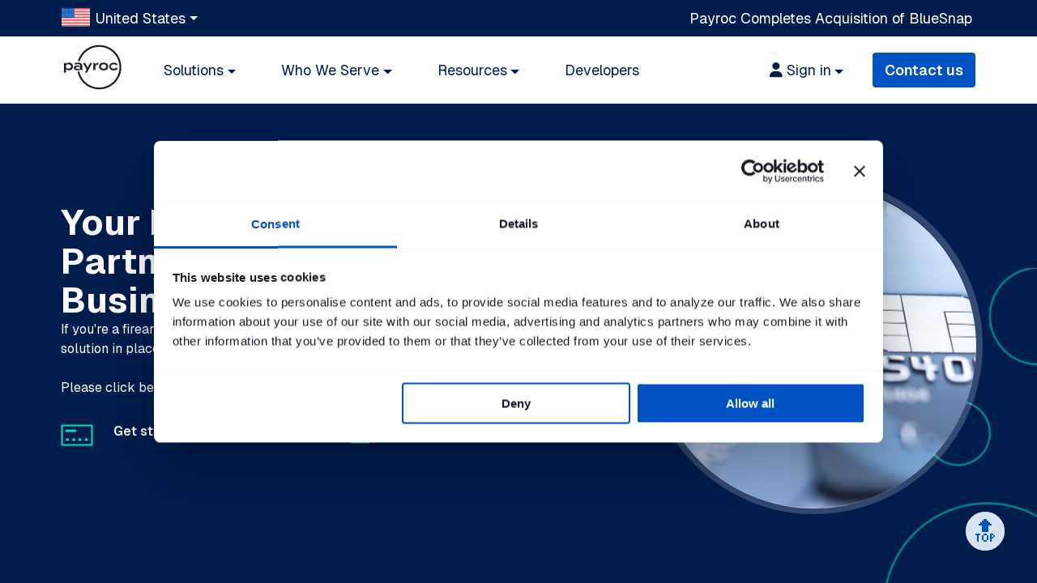

--- FILE ---
content_type: text/html; charset=UTF-8
request_url: https://partners.payroc.com/firearms
body_size: 13807
content:
<!doctype html><html lang="en"><head>
    <meta charset="utf-8">
    <title>Your Preferred Payments Partner for Firearms Businesses</title>
    <link rel="shortcut icon" href="https://partners.payroc.com/hubfs/payroc-app-icon.png">
    <meta name="description" content="">
    
    
    
    
    
    
    
    <meta name="viewport" content="width=device-width, initial-scale=1">

    <script src="/hs/hsstatic/jquery-libs/static-1.1/jquery/jquery-1.7.1.js"></script>
<script>hsjQuery = window['jQuery'];</script>
    <meta property="og:description" content="">
    <meta property="og:title" content="Your Preferred Payments Partner for Firearms Businesses">
    <meta name="twitter:description" content="">
    <meta name="twitter:title" content="Your Preferred Payments Partner for Firearms Businesses">

    
<!--  Added by CookieBot integration -->
<script id="Cookiebot" src="https://consent.cookiebot.com/uc.js" data-cbid="e00fd665-7520-49cd-87cc-ebcd2ffb931f" data-blockingmode="auto" type="text/javascript">
                </script>
<!-- /Added by CookieBot integration -->


    
    <style>
a.cta_button{-moz-box-sizing:content-box !important;-webkit-box-sizing:content-box !important;box-sizing:content-box !important;vertical-align:middle}.hs-breadcrumb-menu{list-style-type:none;margin:0px 0px 0px 0px;padding:0px 0px 0px 0px}.hs-breadcrumb-menu-item{float:left;padding:10px 0px 10px 10px}.hs-breadcrumb-menu-divider:before{content:'›';padding-left:10px}.hs-featured-image-link{border:0}.hs-featured-image{float:right;margin:0 0 20px 20px;max-width:50%}@media (max-width: 568px){.hs-featured-image{float:none;margin:0;width:100%;max-width:100%}}.hs-screen-reader-text{clip:rect(1px, 1px, 1px, 1px);height:1px;overflow:hidden;position:absolute !important;width:1px}
</style>

<link rel="stylesheet" href="https://cdnjs.cloudflare.com/ajax/libs/fancybox/3.5.2/jquery.fancybox.css">
<link rel="stylesheet" href="https://partners.payroc.com/hubfs/hub_generated/template_assets/1/64218242359/1768255701720/template_main.min.css">
<link rel="stylesheet" href="https://partners.payroc.com/hubfs/hub_generated/template_assets/1/125336251824/1768255701588/template_new-style.min.css">
<link rel="stylesheet" href="https://partners.payroc.com/hubfs/hub_generated/module_assets/1/67142348130/1742969800980/module_Multi_Col_Section_-_Title_and_RichText.min.css">
<link rel="stylesheet" href="https://partners.payroc.com/hubfs/hub_generated/module_assets/1/69760505445/1742969801989/module_Back_To_Top.min.css">
<!-- Editor Styles -->
<style id="hs_editor_style" type="text/css">
/* HubSpot Styles (default) */
.widget_1647459471154-hidden {
  display: block !important;
}
</style>
    

    
    <link rel="canonical" href="https://partners.payroc.com/firearms">

<!-- Google Tag Manager -->
<script>(function(w,d,s,l,i){w[l]=w[l]||[];w[l].push({'gtm.start':
new Date().getTime(),event:'gtm.js'});var f=d.getElementsByTagName(s)[0],
j=d.createElement(s),dl=l!='dataLayer'?'&l='+l:'';j.async=true;j.src=
'https://www.googletagmanager.com/gtm.js?id='+i+dl;f.parentNode.insertBefore(j,f);
})(window,document,'script','dataLayer','GTM-TXNBRCP');</script>
<!-- End Google Tag Manager -->
<meta property="og:image" content="https://partners.payroc.com/hubfs/finance-concept-selective-focus-microchip-credit-card-debit-card-1068x801-7c52689.png">
<meta property="og:image:width" content="1068">
<meta property="og:image:height" content="801">

<meta name="twitter:image" content="https://partners.payroc.com/hubfs/finance-concept-selective-focus-microchip-credit-card-debit-card-1068x801-7c52689.png">


<meta property="og:url" content="https://partners.payroc.com/firearms">
<meta name="twitter:card" content="summary_large_image">
<meta http-equiv="content-language" content="en">






  <meta name="generator" content="HubSpot"></head>
  <body>
    <div class="body-wrapper   hs-content-id-75181789749 hs-landing-page hs-page ">
      
      
        <div data-global-resource-path="Payroc_theme_2022/templates/partials/header-2024-static.html"><a class="skip-link sr-only sr-only-focusable" href="#main-content">Skip to Content</a>
<header id="main-header" class="website-navigation">
  <div class="top-navigation">
    <div class="container">
      <div class="row">
        <div class="col-12">
          <div class="topmenu-container">
            <div class="language-region nav-item dropdown">
              <a class="dropdown-toggle" href="#" id="navbarDropdownFlag" role="button" data-toggle="dropdown" aria-expanded="false"> 
                <img src="https://payroc.com/wp-content/themes/payroc/assets/us-flag.svg" alt="USA flag" width="35" height="23"> United States
              </a>
              <div class="dropdown-menu" aria-labelledby="navbarDropdownFlag">
                <ul>
                  <li class="dropdown-item">
                    <a class="dropdown-item-wrapper" href="/?hsLang=en" target="_blank">
                      <span class="dropdown-item-image"> 
                        <img src="https://payroc.com/wp-content/themes/payroc/assets/us-flag.svg" alt="USA flag">
                      </span>
                      <span class="dropdown-item-content">
                        <h6>
                          United States
                        </h6>
                      </span>
                    </a>
                  </li>
                  <li class="dropdown-item d-flex align-items-center">
                    <a class="dropdown-item-wrapper" href="https://payroc.com/en_ca/" target="_blank">
                      <span class="dropdown-item-image"> <img src="https://payroc.com/wp-content/themes/payroc/assets/ca-flag.svg" alt="Canada flag"></span>
                      <span class="dropdown-item-content">
                        <h6>
                          Canada
                        </h6>
                      </span>
                    </a>
                    <div class="en-fr">
                      <h6 class="mb-0">
                        <a class="btn-lang" href="https://payroc.com/en_ca/?utm_content=language-button" title="English" target="_blank">EN</a>
                        <a class="btn-lang" href="https://payroc.com/fr/?utm_content=language-button" title="French" target="_blank">FR</a>
                      </h6>
                    </div>
                  </li>
                  <li class="dropdown-item">
                    <a class="dropdown-item-wrapper" href="https://uk.payroc.com/" target="_blank">
                      <span class="dropdown-item-image"> <img src="https://payroc.com/wp-content/themes/payroc/assets/uk-flag.svg" alt="United Kingdom flag"></span>
                      <span class="dropdown-item-content">
                        <h6>
                          United Kingdom
                        </h6>
                      </span>
                    </a>
                  </li>
                  <li class="dropdown-item">
                    <a class="dropdown-item-wrapper" href="https://dynamicspayments.com/" target="_blank">
                      <span class="dropdown-item-image"> <img src="https://payroc.com/wp-content/themes/payroc/assets/pr-flag.svg" alt="Puerto Rico flag"></span>
                      <span class="dropdown-item-content">
                        <h6>
                          Puerto Rico
                        </h6>
                      </span>
                    </a>
                  </li>
                </ul>
              </div>
            </div>
            <!-- announcement block -->
            <div class="d-none d-lg-block text-center featured-news">
              <a href="https://www.businesswire.com/news/home/20251009842648/en/Payroc-Completes-Acquisition-of-BlueSnap" target="_blank">
                Payroc Completes Acquisition of BlueSnap
              </a>
            </div>
            <!-- /announcement block -->
            <!-- Google Ratings -->
            <!-- <div class="contact-us">
              <a href="https://payroc.com/payroc-reviews/" target="_blank">
                <img src="https://payroc.com/wp-content/uploads/2024/04/rating.png" alt="" class="float-right">
              </a>
            </div> -->
            <!-- /Google Ratings -->
          </div>
        </div>
      </div>
    </div>
  </div>
  <div class="main-navigation navbar navbar-expand-xl navbar-light">
    <div class="container">
      <div class="row align-items-center">
        <div class="col-xl-1 col-6 order-xl-1">
          <div id="hs_cos_wrapper_site_logo" class="hs_cos_wrapper hs_cos_wrapper_widget hs_cos_wrapper_type_module widget-type-logo" style="" data-hs-cos-general-type="widget" data-hs-cos-type="module">
  






















  
  <span id="hs_cos_wrapper_site_logo_hs_logo_widget" class="hs_cos_wrapper hs_cos_wrapper_widget hs_cos_wrapper_type_logo" style="" data-hs-cos-general-type="widget" data-hs-cos-type="logo"><a href="http://payroc.com" id="hs-link-site_logo_hs_logo_widget" style="border-width:0px;border:0px;"><img src="https://partners.payroc.com/hs-fs/hubfs/payroc-e1712573516846.png?width=77&amp;height=60&amp;name=payroc-e1712573516846.png" class="hs-image-widget " height="60" style="height: auto;width:77px;border-width:0px;border:0px;" width="77" alt="payroc-e1712573516846" title="payroc-e1712573516846" loading="eager" srcset="https://partners.payroc.com/hs-fs/hubfs/payroc-e1712573516846.png?width=39&amp;height=30&amp;name=payroc-e1712573516846.png 39w, https://partners.payroc.com/hs-fs/hubfs/payroc-e1712573516846.png?width=77&amp;height=60&amp;name=payroc-e1712573516846.png 77w, https://partners.payroc.com/hs-fs/hubfs/payroc-e1712573516846.png?width=116&amp;height=90&amp;name=payroc-e1712573516846.png 116w, https://partners.payroc.com/hs-fs/hubfs/payroc-e1712573516846.png?width=154&amp;height=120&amp;name=payroc-e1712573516846.png 154w, https://partners.payroc.com/hs-fs/hubfs/payroc-e1712573516846.png?width=193&amp;height=150&amp;name=payroc-e1712573516846.png 193w, https://partners.payroc.com/hs-fs/hubfs/payroc-e1712573516846.png?width=231&amp;height=180&amp;name=payroc-e1712573516846.png 231w" sizes="(max-width: 77px) 100vw, 77px"></a></span>
</div>
        </div>
        <div class="col-xl-4 col-6 order-xl-3">
          <div class="right-buttons">
            

            <ul class="navbar-nav mr-auto ml-auto login-nav">
              <li class="nav-item dropdown dropdown-split">
                <a class="nav-link dropdown-toggle" href="#" role="button" data-toggle="dropdown" aria-expanded="false">
                  <i class="fa-solid fa-user" aria-hidden="true"></i> Sign in</a>
                <div class="dropdown-menu login-menu">
                  <div class="nav-back-container">
                    <a href="#" class="nav-back-link">
                      <i class="fa-solid fa-arrow-left" aria-hidden="true"></i> Back
                    </a>
                  </div>
                  <div class="row">
                    <div class="col-xl-6">
                      <h5 class="text-uppercase menu-title">Gateways</h5>
                      <a class="dropdown-item" href="https://payments.payroc.com/merchant/selfcare/">
                        <div class="dropdown-item-wrapper">
                          <span class="dropdown-item-content">
                            <h6>Payroc Gateway</h6>
                          </span>
                        </div>
                      </a>
                      <a class="dropdown-item" href="https://gateway.ibxpays.com/vt/login.aspx">
                        <div class="dropdown-item-wrapper">
                          <span class="dropdown-item-content">
                            <h6>IBX</h6></span>
                        </div>
                      </a>
                      <a class="dropdown-item" href="https://payments.worldnettps.com/merchant/selfcare/">
                        <div class="dropdown-item-wrapper">
                          <span class="dropdown-item-content">
                            <h6>Worldnet</h6>
                          </span>
                        </div>
                      </a>
                      <a class="dropdown-item" href="https://dashboard.caledoncard.com">
                        <div class="dropdown-item-wrapper">
                          <span class="dropdown-item-content">
                            <h6>Caledon</h6>
                          </span>
                        </div>
                      </a>
                      <a class="dropdown-item" href="https://gateway.itransact.com/h/cp/user_sessions/landing">
                        <div class="dropdown-item-wrapper">
                          <span class="dropdown-item-content">
                            <h6>iTransact for Agents</h6>
                          </span>
                        </div>
                      </a>
                      <a class="dropdown-item" href="https://gateway.itransact.com/h/cp/user_sessions/landing">
                        <div class="dropdown-item-wrapper">
                          <span class="dropdown-item-content">
                            <h6>iTransact for Merchants</h6>
                          </span>
                        </div>
                      </a>
                      <a class="dropdown-item" href="https://payroc.com/third-party-gateways/">
                        <div class="dropdown-item-wrapper">
                          <span class="dropdown-item-content">
                            <h6>Third-party Gateways</h6>
                          </span>
                        </div>
                      </a>
                    </div>
                    <div class="col-xl-6">
                      <div class="nav-border">
                        <h5 class="text-uppercase menu-title">Systems</h5>
                        <a class="dropdown-item" href="https://payroc.partnerengage.com/Account/Login">
                          <div class="dropdown-item-wrapper">
                            <span class="dropdown-item-content">
                              <h6>Payroc Insights</h6>
                            </span>
                          </div>
                        </a>
                        <a class="dropdown-item" href="https://services.rocpos.com/">
                          <div class="dropdown-item-wrapper">
                            <span class="dropdown-item-content">
                              <h6>Roc Services</h6>
                            </span>
                          </div>
                        </a>
                        <a class="dropdown-item" href="https://terminalplus.rocpos.com/">
                          <div class="dropdown-item-wrapper">
                            <span class="dropdown-item-content">
                              <h6>Roc Terminal+</h6>
                            </span>
                          </div>
                        </a>
                        <a class="dropdown-item" href="https://sales.payroc.com/Login.aspx">
                          <div class="dropdown-item-wrapper">
                            <span class="dropdown-item-content">
                              <h6>Sales Portal</h6>
                            </span>
                          </div>
                        </a>
                        <a class="dropdown-item" href="https://nxgen.mspware.com/Beta#/Login">
                          <div class="dropdown-item-wrapper">
                            <span class="dropdown-item-content">
                              <h6>MSPWare</h6>
                            </span>
                          </div>
                        </a>
                        <a class="dropdown-item" href="https://payroc.com/third-party-systems/">
                          <div class="dropdown-item-wrapper">
                            <span class="dropdown-item-content">
                              <h6>Third-party Systems</h6>
                            </span>
                          </div>
                        </a>
                      </div>
                    </div>
                  </div>
                </div>
              </li>
              <li class="nav-item contact---button">
                <a class="btn btn-primary" href="https://payroc.com/contacts/">Contact us</a>
              </li>
            </ul>
            <button class="navbar-toggler" type="button" data-bs-auto-close="inside" data-toggle="collapse" data-target="#navbarSupportedContent" aria-controls="navbarSupportedContent" aria-expanded="false" aria-label="Toggle navigation menu">
              <i class="fa-regular fa-bars menu-bars" aria-hidden="true"></i>
              <i class="fa-solid fa-xmark menu-hide" aria-hidden="true"></i>
              <span class="sr-only">Menu</span>
            </button>
          </div>
        </div>
        <div class="col-xl-7 col-12 order-xl-2">
          <div class="collapse navbar-collapse primary-navbar" id="navbarSupportedContent" tabindex="-1">
            <ul class="navbar-nav justify-content">
              <li class="nav-item dropdown dropdown-split">
                <a class="nav-link dropdown-toggle" href="#" role="button" data-toggle="dropdown" aria-expanded="false">Solutions</a>
                <div class="dropdown-menu solutions-menu">
                  <div class="nav-back-container">
                    <a href="#" class="nav-back-link">
                      <i class="fa-solid fa-arrow-left" aria-hidden="true"></i> Back
                    </a>
                  </div>
                  <div class="row">
                    <div class="col-xl-4">
                      <h5 class="text-uppercase menu-title">Payments</h5>
                      <div class="row">
                        <div class="col-xl-12">
                          <a class="dropdown-item" href="https://payroc.com/solutions/gateway/">
                            <div class="dropdown-item-wrapper">
                              <span class="dropdown-item-image">
                                <img src="https://payroc.com/wp-content/uploads/2025/05/Gateway.svg" alt="Icon for Gateway">
                              </span>
                              <span class="dropdown-item-content">
                                <h6>Gateway</h6>
                                <p class="description">Process securely, everywhere</p>
                              </span>
                            </div>
                          </a>
                        </div>
                        <div class="col-xl-12">
                          <a class="dropdown-item" href="https://payroc.com/solutions/gateway-old/virtual-terminal/">
                            <div class="dropdown-item-wrapper">
                              <span class="dropdown-item-image">
                                <img src="https://payroc.com/wp-content/uploads/2025/05/PayByVT.svg" alt="Icon for Virtual Terminal">
                              </span>
                              <span class="dropdown-item-content">
                                <h6>Virtual Terminal</h6>
                                <p class="description">Complete transactions via browser</p>
                              </span>
                            </div>
                          </a>
                        </div>
                        <div class="col-xl-12">
                          <a class="dropdown-item" href="https://payroc.com/solutions/gateway-old/ach/">
                            <div class="dropdown-item-wrapper">
                              <span class="dropdown-item-image">
                                <img src="https://payroc.com/wp-content/uploads/2025/05/PayByBank.svg" alt="Icon for ACH">
                              </span>
                              <span class="dropdown-item-content">
                                <h6>ACH</h6>
                                <p class="description">Accept bank transfers</p>
                              </span>
                            </div>
                          </a>
                        </div>
                        <div class="col-xl-12">
                          <a class="dropdown-item" href="https://payroc.com/solutions/cloud/">
                            <div class="dropdown-item-wrapper">
                              <span class="dropdown-item-image">
                                <img src="https://payroc.com/wp-content/uploads/2025/05/PayByCloud.svg" alt="Icon for Payroc Cloud">
                              </span>
                              <span class="dropdown-item-content">
                                <h6>Payroc Cloud</h6>
                                <p class="description">Integrate POS devices via the cloud</p>
                              </span>
                            </div>
                          </a>
                        </div>
                        <div class="col-xl-12">
                          <a class="dropdown-item" href="https://payroc.com/solutions/paymentlinks/">
                            <div class="dropdown-item-wrapper">
                              <span class="dropdown-item-image">
                                <img src="https://payroc.com/wp-content/uploads/2025/05/PayByLink.svg" alt="Icon for Payment Links">
                              </span>
                              <span class="dropdown-item-content">
                                <h6>Payment Links</h6>
                                <p class="description">Collect payments via shareable links</p>
                              </span>
                            </div>
                          </a>
                        </div>
                        <div class="col-xl-12">
                          <a class="dropdown-item" href="https://payroc.com/solutions/pricing-programs/">
                            <div class="dropdown-item-wrapper">
                              <span class="dropdown-item-image">
                                <img src="https://payroc.com/wp-content/uploads/2025/05/Pricing-Programs.svg" alt="Icon for Pricing Programs">
                              </span>
                              <span class="dropdown-item-content">
                                <h6>Pricing Programs</h6>
                                <p class="description">Cut processing costs</p>
                              </span>
                            </div>
                          </a>
                        </div>
                        <div class="col-xl-12">
                          <a class="dropdown-item" href="https://payroc.com/solutions/roc-giving/">
                            <div class="dropdown-item-wrapper">
                              <span class="dropdown-item-image">
                                <img src="https://payroc.com/wp-content/uploads/2025/05/Roc-Giving.svg" alt="Icon for Roc Giving">
                              </span>
                              <span class="dropdown-item-content">
                                <h6>Roc Giving</h6>
                                <p class="description">Accept donations, run campaigns</p>
                              </span>
                            </div>
                          </a>
                        </div>
                        <div class="col-xl-12">
                          <a class="dropdown-item" href="https://payroc.com/solutions/payroc-mobile/">
                            <div class="dropdown-item-wrapper">
                              <span class="dropdown-item-image">
                                <img src="https://payroc.com/wp-content/uploads/2025/10/payroc-mobile.svg" alt="Icon for Payroc Mobile">
                              </span>
                              <span class="dropdown-item-content">
                                <h6>Payroc Mobile</h6>
                                <p class="description">Hardware-free payments</p>
                              </span>
                            </div>
                          </a>
                        </div>
                      </div>
                    </div>
                    <div class="col-xl-4">
                      <div class="nav-border">
                        <h5 class="text-uppercase menu-title">Point of Sale</h5>
                        <a class="dropdown-item" href="https://payroc.com/solutions/roc-services/">
                          <div class="dropdown-item-wrapper">
                            <span class="dropdown-item-image">
                              <img src="https://payroc.com/wp-content/uploads/2025/05/Roc-Services.svg" alt="Icon for Roc Services">
                            </span>
                            <span class="dropdown-item-content">
                              <h6>Roc Services</h6>
                              <p class="description">Schedule jobs, send invoices</p>
                            </span>
                          </div>
                        </a>
                        <a class="dropdown-item" href="https://payroc.com/solutions/roc-terminal/">
                          <div class="dropdown-item-wrapper">
                            <span class="dropdown-item-image">
                              <img src="https://payroc.com/wp-content/uploads/2025/05/Terminal-Plus.svg" alt="Icon for Roc Terminal+">
                            </span>
                            <span class="dropdown-item-content">
                              <h6>Roc Terminal+</h6>
                              <p class="description">Run your business anywhere</p>
                            </span>
                          </div>
                        </a>
                        <a class="dropdown-item" href="https://payroc.com/solutions/payment-devices/">
                          <div class="dropdown-item-wrapper">
                            <span class="dropdown-item-image">
                              <img src="https://payroc.com/wp-content/uploads/2025/05/Terminals.svg" alt="Icon for Terminals">
                            </span>
                            <span class="dropdown-item-content">
                              <h6>Terminals</h6>
                              <p class="description">Find the right device</p>
                            </span>
                          </div>
                        </a>
                      </div>
                    </div>
                    <div class="col-xl-4">
                      <div class="nav-border">
                        <h5 class="text-uppercase menu-title">Developers</h5>
                        <a class="dropdown-item" href="https://payroc.com/solutions/apis/">
                          <div class="dropdown-item-wrapper">
                            <span class="dropdown-item-image">
                              <img src="https://payroc.com/wp-content/uploads/2025/05/APIs.svg" alt="Icon for APIs">
                            </span>
                            <span class="dropdown-item-content">
                              <h6>APIs</h6>
                              <p class="description">Embed payments into your platform</p>
                            </span>
                          </div>
                        </a>
                        <a class="dropdown-item" href="https://payroc.com/solutions/payments-api/">
                          <div class="dropdown-item-wrapper">
                            <span class="dropdown-item-image">
                              <img src="https://payroc.com/wp-content/uploads/2025/05/PayByCloud.svg" alt="Icon for Payments">
                            </span>
                            <span class="dropdown-item-content">
                              <h6>Payments</h6>
                              <p class="description">Accept and process transactions</p>
                            </span>
                          </div>
                        </a>
                        <a class="dropdown-item" href="https://payroc.com/solutions/boarding/">
                          <div class="dropdown-item-wrapper">
                            <span class="dropdown-item-image">
                              <img src="https://payroc.com/wp-content/uploads/2025/05/Boarding.svg" alt="Icon for Boarding">
                            </span>
                            <span class="dropdown-item-content">
                              <h6>Boarding</h6>
                              <p class="description">Onboard merchants easily</p>
                            </span>
                          </div>
                        </a>
                        <a class="dropdown-item" href="https://payroc.com/solutions/funding/">
                          <div class="dropdown-item-wrapper">
                            <span class="dropdown-item-image">
                              <img src="https://payroc.com/wp-content/uploads/2025/05/Funding.svg" alt="Icon for Funding">
                            </span>
                            <span class="dropdown-item-content">
                              <h6>Funding</h6>
                              <p class="description">Manage deposits and payouts, fast</p>
                            </span>
                          </div>
                        </a>
                        <a class="dropdown-item" href="https://payroc.com/solutions/reporting/">
                          <div class="dropdown-item-wrapper">
                            <span class="dropdown-item-image">
                              <img src="https://payroc.com/wp-content/uploads/2025/05/Reporting.svg" alt="Icon for Reporting">
                            </span>
                            <span class="dropdown-item-content">
                              <h6>Reporting</h6>
                              <p class="description">Access real-time payment data</p>
                            </span>
                          </div>
                        </a>
                        <a class="dropdown-item" href="https://docs.payroc.com/" target="_blank">
                          <div class="dropdown-item-wrapper">
                            <span class="dropdown-item-image">
                              <img src="https://payroc.com/wp-content/uploads/2025/05/developer-docs-icon.svg" alt="Icon for Developer Docs">
                            </span>
                            <span class="dropdown-item-content">
                              <h6>Developer Docs</h6>
                              <p class="description">Explore guides and documentation</p>
                            </span>
                          </div>
                        </a>
                      </div>
                    </div>
                  </div>
                </div>
              </li>
              <li class="nav-item dropdown">
                <a class="nav-link dropdown-toggle" href="#" role="button" data-toggle="dropdown" aria-expanded="false">Who We Serve</a>
                <div class="dropdown-menu industries-menu">
                  <div class="nav-back-container">
                    <a href="#" class="nav-back-link">
                      <i class="fa-solid fa-arrow-left" aria-hidden="true"></i> Back
                    </a>
                  </div>
                  <div class="row">
                    <div class="col-xl-12">
                      <a class="dropdown-item" href="https://payroc.com/industries/saas-vendors/">
                        <div class="dropdown-item-wrapper">
                          <span class="dropdown-item-image">
                            <img src="https://payroc.com/wp-content/uploads/2025/05/isvs-saas-providers-alt.svg" alt="Icon for ISVs/SaaS Providers">
                          </span>
                          <span class="dropdown-item-content">
                            <h6>ISVs/SaaS Providers</h6>
                            <p class="description">Integrate payments to drive growth</p>
                          </span>
                        </div>
                      </a>
                    </div>
                    <div class="col-xl-12">
                      <a class="dropdown-item" href="https://payroc.com/industries/payroc-path/">
                        <div class="dropdown-item-wrapper">
                          <span class="dropdown-item-image">
                            <img src="https://payroc.com/wp-content/uploads/2025/05/saas-paas.svg" alt="Icon for Payments-as-a-Service (PaaS)">
                          </span>
                          <span class="dropdown-item-content">
                            <h6>Payments-as-a-Service (PaaS)</h6>
                            <p class="description">Keep your existing payment relationships</p>
                          </span>
                        </div>
                      </a>
                    </div>
                    <div class="col-xl-12">
                      <a class="dropdown-item" href="https://payroc.com/industries/unattended/">
                        <div class="dropdown-item-wrapper">
                          <span class="dropdown-item-image">
                            <img src="https://payroc.com/wp-content/uploads/2025/05/unattended.svg" alt="Icon for Unattended">
                          </span>
                          <span class="dropdown-item-content">
                            <h6>Unattended</h6>
                            <p class="description">Power self-service payments</p>
                          </span>
                        </div>
                      </a>
                    </div>
                    <div class="col-xl-12">
                      <a class="dropdown-item" href="https://payroc.com/industries/sales-partners-agent/">
                        <div class="dropdown-item-wrapper">
                          <span class="dropdown-item-image">
                            <img src="https://payroc.com/wp-content/uploads/2025/05/sales-partners.svg" alt="Icon for Sales Partners">
                          </span>
                          <span class="dropdown-item-content">
                            <h6>Sales Partners</h6>
                            <p class="description">Help merchants grow while earning more</p>
                          </span>
                        </div>
                      </a>
                    </div>
                    <div class="col-xl-12">
                      <a class="dropdown-item" href="https://payroc.com/industries/referral-partners/">
                        <div class="dropdown-item-wrapper">
                          <span class="dropdown-item-image">
                            <img src="https://payroc.com/wp-content/uploads/2025/05/referral-partners-alt.svg" alt="Icon for Referral Partners">
                          </span>
                          <span class="dropdown-item-content">
                            <h6>Referral Partners</h6>
                            <p class="description">Earn residual income from referrals</p>
                          </span>
                        </div>
                      </a>
                    </div>
                    <div class="col-xl-12">
                      <a class="dropdown-item" href="https://payroc.com/industries/merchants/">
                        <div class="dropdown-item-wrapper">
                          <span class="dropdown-item-image">
                            <img src="https://payroc.com/wp-content/uploads/2025/05/merchants-alt.svg" alt="Icon for Merchants">
                          </span>
                          <span class="dropdown-item-content">
                            <h6>Merchants</h6>
                            <p class="description">Accept payments, manage business easily</p>
                          </span>
                        </div>
                      </a>
                    </div>
                  </div>
                </div>
              </li>
              <li class="nav-item dropdown">
                <a class="nav-link dropdown-toggle" href="#" role="button" data-toggle="dropdown" aria-expanded="false">Resources</a>
                <div class="dropdown-menu resources-menu">
                  <div class="nav-back-container">
                    <a href="#" class="nav-back-link">
                      <i class="fa-solid fa-arrow-left" aria-hidden="true"></i> Back
                    </a>
                  </div>
                  <div class="row">
                    <div class="col-xl-4">
                      <h5 class="text-uppercase menu-title">Learn</h5>
                      <div class="row">
                        <div class="col-xl-12">
                          <a class="dropdown-item" href="https://payroc.com/about/awards-and-press/">
                            <div class="dropdown-item-wrapper">
                              <span class="dropdown-item-image">
                                <img src="https://payroc.com/wp-content/uploads/2025/05/awards-and-press.svg" alt="Icon for Awards and Press">
                              </span>
                              <span class="dropdown-item-content">
                                <h6>Awards and Press</h6>
                                <p class="description">Check out our industry recognition</p>
                              </span>
                            </div>
                          </a>
                        </div>
                        <div class="col-xl-12">
                          <a class="dropdown-item" href="https://blog.payroc.com/?hsLang=en">
                            <div class="dropdown-item-wrapper">
                              <span class="dropdown-item-image">
                                <img src="https://payroc.com/wp-content/uploads/2025/05/blog.svg" alt="Icon for Blog">
                              </span>
                              <span class="dropdown-item-content">
                                <h6>Blog</h6>
                                <p class="description">Read industry insights</p>
                              </span>
                            </div>
                          </a>
                        </div>
                        <div class="col-xl-12">
                          <a class="dropdown-item" href="https://payroc.com/case-studies/">
                            <div class="dropdown-item-wrapper">
                              <span class="dropdown-item-image">
                                <img src="https://payroc.com/wp-content/uploads/2025/05/case-studies.svg" alt="Icon for Case Studies">
                              </span>
                              <span class="dropdown-item-content">
                                <h6>Case Studies</h6>
                                <p class="description">See how businesses grow with us</p>
                              </span>
                            </div>
                          </a>
                        </div>
                        <div class="col-xl-12">
                          <a class="dropdown-item" href="https://payroc.com/product-updates/">
                            <div class="dropdown-item-wrapper">
                              <span class="dropdown-item-image">
                                <img src="https://payroc.com/wp-content/uploads/2025/09/product-updates.svg" alt="Icon for Product Updates">
                              </span>
                              <span class="dropdown-item-content">
                                <h6>Product Updates</h6>
                                <p class="description">Stay up to date on launches</p>
                              </span>
                            </div>
                          </a>
                        </div>
                        <div class="col-xl-12">
                          <a class="dropdown-item" href="https://payroc.com/feature-log/">
                            <div class="dropdown-item-wrapper">
                              <span class="dropdown-item-image">
                                <img src="https://payroc.com/wp-content/uploads/2025/09/feature-log.svg" alt="Icon for Feature Log">
                              </span>
                              <span class="dropdown-item-content">
                                <h6>Feature Log</h6>
                                <p class="description">Explore product enhancements</p>
                              </span>
                            </div>
                          </a>
                        </div>
                        <div class="col-xl-12">
                          <a class="dropdown-item" href="https://payroc.com/about/company-history/">
                            <div class="dropdown-item-wrapper">
                              <span class="dropdown-item-image">
                                <img src="https://payroc.com/wp-content/uploads/2025/09/history.svg" alt="Icon for Company History">
                              </span>
                              <span class="dropdown-item-content">
                                <h6>Company History</h6>
                                <p class="description">Discover how Payroc started</p>
                              </span>
                            </div>
                          </a>
                        </div>
                        <div class="col-xl-12">
                          <a class="dropdown-item" href="https://payroc.com/about/our-community/">
                            <div class="dropdown-item-wrapper">
                              <span class="dropdown-item-image">
                                <img src="https://payroc.com/wp-content/uploads/2025/09/community.svg" alt="Icon for Our Community">
                              </span>
                              <span class="dropdown-item-content">
                                <h6>Our Community</h6>
                                <p class="description">See our community involvement</p>
                              </span>
                            </div>
                          </a>
                        </div>
                        <div class="col-xl-12">
                          <a class="dropdown-item" href="https://payroc.com/about/our-team/">
                            <div class="dropdown-item-wrapper">
                              <span class="dropdown-item-image">
                                <img src="https://payroc.com/wp-content/uploads/2025/09/team.svg" alt="Icon for Our Team">
                              </span>
                              <span class="dropdown-item-content">
                                <h6>Our Team</h6>
                                <p class="description">Get to know our leadership</p>
                              </span>
                            </div>
                          </a>
                        </div>
                      </div>
                    </div>
                    <div class="col-xl-4">
                      <div class="nav-border">
                        <h5 class="text-uppercase menu-title">Join Us</h5>
                        <a class="dropdown-item" href="https://payroc.com/events/">
                          <div class="dropdown-item-wrapper">
                            <span class="dropdown-item-image">
                              <img src="https://payroc.com/wp-content/uploads/2025/05/events.svg" alt="Icon for Events">
                            </span>
                            <span class="dropdown-item-content">
                              <h6>Events</h6>
                              <p class="description">Connect with us on the road</p>
                            </span>
                          </div>
                        </a>
                        <a class="dropdown-item" href="https://payroc.com/about/careers/">
                          <div class="dropdown-item-wrapper">
                            <span class="dropdown-item-image">
                              <img src="https://payroc.com/wp-content/uploads/2025/05/careers.svg" alt="Icon for Careers">
                            </span>
                            <span class="dropdown-item-content">
                              <h6>Careers</h6>
                              <p class="description">Join our award-winning team</p>
                            </span>
                          </div>
                        </a>
                      </div>
                    </div>
                    <div class="col-xl-4">
                      <div class="nav-border">
                        <h5 class="text-uppercase menu-title">Help</h5>
                        <a class="dropdown-item" target="_blank" href="https://support.payroc.com/">
                          <div class="dropdown-item-wrapper">
                            <span class="dropdown-item-image">
                              <img src="https://payroc.com/wp-content/uploads/2025/05/support-hub.svg" alt="Icon for Support Hub">
                            </span>
                            <span class="dropdown-item-content">
                              <h6>Support Hub</h6>
                              <p class="description">Get answers to your questions</p>
                            </span>
                          </div>
                        </a>
                      </div>
                    </div>
                  </div>
                </div>
              </li>
              <li class="nav-item">
                <a class="nav-link" href="https://docs.payroc.com/welcome" target="_blank">Developers</a>
              </li>
              <li class="nav-item dropdown d-xl-none">
                <a class="nav-link dropdown-toggle" href="#" role="button" data-toggle="dropdown" aria-expanded="false">Sign in</a><div class="dropdown-menu login-menu"><div class="nav-back-container">
                <a href="#" class="nav-back-link">
                  <i class="fa-solid fa-arrow-left" aria-hidden="true"></i> Back
                </a>
                </div>
                <div class="row">
                  <div class="col-xl-4">
                    <h5 class="text-uppercase menu-title">Gateways</h5>
                    <div class="row">
                      <div class="col-xl-12">
                        <a class="dropdown-item" href="https://payments.payroc.com/merchant/selfcare/">
                          <div class="dropdown-item-wrapper">
                            <span class="dropdown-item-content">
                              <h6>Payroc Gateway</h6>
                            </span>
                          </div>
                        </a>
                      </div>
                      <div class="col-xl-12">
                        <a class="dropdown-item" href="https://gateway.ibxpays.com/vt/login.aspx">
                          <div class="dropdown-item-wrapper">
                            <span class="dropdown-item-content">
                              <h6>IBX</h6>
                            </span>
                          </div>
                        </a>
                      </div>
                      <div class="col-xl-12">
                        <a class="dropdown-item" href="https://payments.worldnettps.com/merchant/selfcare/">
                          <div class="dropdown-item-wrapper">
                            <span class="dropdown-item-content">
                              <h6>Worldnet</h6>
                            </span>
                          </div>
                        </a>
                      </div>
                      <div class="col-xl-12">
                        <a class="dropdown-item" href="https://dashboard.caledoncard.com">
                          <div class="dropdown-item-wrapper">
                            <span class="dropdown-item-content">
                              <h6>Caledon</h6>
                            </span>
                          </div>
                        </a>
                      </div>
                      <div class="col-xl-12">
                        <a class="dropdown-item" href="https://gateway.itransact.com/h/cp/user_sessions/landing">
                          <div class="dropdown-item-wrapper">
                            <span class="dropdown-item-content">
                              <h6>iTransact for Agents</h6>
                            </span>
                          </div>
                        </a>
                      </div>
                      <div class="col-xl-12">
                        <a class="dropdown-item" href="https://gateway.itransact.com/h/cp/user_sessions/landing">
                          <div class="dropdown-item-wrapper">
                            <span class="dropdown-item-content">
                              <h6>iTransact for Merchants</h6>
                            </span>
                          </div>
                        </a>
                      </div>
                      <div class="col-xl-12">
                        <a class="dropdown-item" href="https://payroc.com/third-party-gateways/">
                          <div class="dropdown-item-wrapper">
                            <span class="dropdown-item-content">
                              <h6>Third-party Gateways</h6>
                            </span>
                          </div>
                        </a>
                      </div>
                    </div>
                  </div>
                  <div class="col-xl-4">
                    <div class="nav-border">
                      <h5 class="text-uppercase menu-title">Systems</h5>
                      <a class="dropdown-item" href="https://payroc.partnerengage.com/Account/Login">
                        <div class="dropdown-item-wrapper">
                          <span class="dropdown-item-content">
                            <h6>Payroc Insights</h6>
                          </span>
                        </div>
                      </a>
                      <a class="dropdown-item" href="https://services.rocpos.com/">
                        <div class="dropdown-item-wrapper">
                          <span class="dropdown-item-content">
                            <h6>Roc Services</h6>
                          </span>
                        </div>
                      </a>
                      <a class="dropdown-item" href="https://terminalplus.rocpos.com/">
                        <div class="dropdown-item-wrapper">
                          <span class="dropdown-item-content">
                            <h6>Roc Terminal+</h6>
                          </span>
                        </div>
                      </a>
                      <a class="dropdown-item" href="https://sales.payroc.com/Login.aspx">
                        <div class="dropdown-item-wrapper">
                          <span class="dropdown-item-content">
                            <h6>Sales Portal</h6>
                          </span>
                        </div>
                      </a>
                      <a class="dropdown-item" href="https://nxgen.mspware.com/Beta#/Login">
                        <div class="dropdown-item-wrapper">
                          <span class="dropdown-item-content">
                            <h6>MSPWare</h6>
                          </span>
                        </div>
                      </a>
                      <a class="dropdown-item" href="https://payroc.com/third-party-systems/">
                        <div class="dropdown-item-wrapper">
                          <span class="dropdown-item-content">
                            <h6>Third-party Systems</h6>
                          </span>
                        </div>
                      </a>
                    </div>
                  </div>
                </div>
                </div>
              </li>
              <li class="nav-item d-lg-none d-xl-none">
                <a class="nav-link" href="https://payroc.com/contacts/">Contact us</a>
              </li>
            </ul>
          </div>
        </div>
      </div>
    </div>
  </div>
</header></div>
      

      

      <main id="main-content" class="body-container-wrapper">
        


 
    <div class="container-fluid body_main">
<div class="row-fluid-wrapper">
<div class="row-fluid">
<div class="span12 widget-span widget-type-cell " style="" data-widget-type="cell" data-x="0" data-w="12">

<div class="row-fluid-wrapper row-depth-1 row-number-1 dnd-section">
<div class="row-fluid ">
<div class="span12 widget-span widget-type-cell dnd-column" style="" data-widget-type="cell" data-x="0" data-w="12">

<div class="row-fluid-wrapper row-depth-1 row-number-2 dnd-row">
<div class="row-fluid ">
<div class="span12 widget-span widget-type-custom_widget widget_1647459471154-hidden dnd-module" style="" data-widget-type="custom_widget" data-x="0" data-w="12">
<div id="hs_cos_wrapper_widget_1647459471154" class="hs_cos_wrapper hs_cos_wrapper_widget hs_cos_wrapper_type_module" style="" data-hs-cos-general-type="widget" data-hs-cos-type="module"><div class="innerhero_area">
    <div class="container">
        <div class="innerhero_left">
            <h1>Your Preferred Payments Partner for Firearms Businesses</h1>
            <div class="innerhero_subtext">If you're a firearms-related business, get started today to ensure you have the right payment solution in place to help you run your business.<br><br><i>Please click below to find exactly what you're looking for...</i></div>
            <div class="innerhero_cover">
                
                <div class="innerhero_box">
                    <div class="innerhero_boximg">
                        
                        
                        <img src="https://partners.payroc.com/hubfs/Payroc_2022/images/Sell%20credit%20card%20processing.png" alt="Sell credit card processing" loading="lazy">
                        
                    </div>
                  <div class="innerhero_boxtext"><a href="#anchor">Get started</a></div>
                </div>
                
                <div class="innerhero_box">
                    <div class="innerhero_boximg">
                        
                        
                        <img src="https://partners.payroc.com/hubfs/Payroc_2022/images/RewardPay_-Choice.png" alt="RewardPay_-Choice" loading="lazy">
                        
                    </div>
                  <div class="innerhero_boxtext"><a href="#solutions">Solutions</a></div>
                </div>
                
            </div>
            <div class="hero_btns">

                
                                
                

                

                
                                
                

                

            </div>
        </div>
        <div class="innerhero_img" style="background:url('https://partners.payroc.com/hubfs/finance-concept-selective-focus-microchip-credit-card-debit-card-1068x801-7c52689.png') no-repeat center center / cover;"></div>
    </div> 
</div></div>

</div><!--end widget-span -->
</div><!--end row-->
</div><!--end row-wrapper -->

</div><!--end widget-span -->
</div><!--end row-->
</div><!--end row-wrapper -->

<div class="row-fluid-wrapper row-depth-1 row-number-3 dnd-section">
<div class="row-fluid ">
<div class="span12 widget-span widget-type-cell dnd-column" style="" data-widget-type="cell" data-x="0" data-w="12">

<div class="row-fluid-wrapper row-depth-1 row-number-4 dnd-row">
<div class="row-fluid ">
<div class="span12 widget-span widget-type-custom_widget dnd-module" style="" data-widget-type="custom_widget" data-x="0" data-w="12">
<div id="hs_cos_wrapper_widget_1647461599000" class="hs_cos_wrapper hs_cos_wrapper_widget hs_cos_wrapper_type_module" style="" data-hs-cos-general-type="widget" data-hs-cos-type="module"><div class="title-anchor-area " id="">
    <div class="cta_pat cta_pat1"></div>
    <div class="container">
        <h2>We Get It</h2>
        <div class="cta_text"><p>Finding a reliable firearms credit card processing company can be difficult. At Payroc, we've taken the necessary steps to ensure we can successfully board merchants in the firearms industry. Whether you are an ammunition manufacturer, distributor, or re-seller of firearms and gun parts, we've got you covered!&nbsp;</p>
<p>Work with a firearms friendly payments partner who understands complex regulatory and industry-specific needs, by providing anytime, anywhere payment solutions for any sized need.</p>
<p><em>Proud partner of:&nbsp;</em></p>
<p><img src="https://partners.payroc.com/hs-fs/hubfs/nssf-logo-white.png?width=346&amp;name=nssf-logo-white.png" alt="nssf-logo-white" width="346" loading="lazy" style="width: 346px; margin: 0px 20px 0px 0px;" srcset="https://partners.payroc.com/hs-fs/hubfs/nssf-logo-white.png?width=173&amp;name=nssf-logo-white.png 173w, https://partners.payroc.com/hs-fs/hubfs/nssf-logo-white.png?width=346&amp;name=nssf-logo-white.png 346w, https://partners.payroc.com/hs-fs/hubfs/nssf-logo-white.png?width=519&amp;name=nssf-logo-white.png 519w, https://partners.payroc.com/hs-fs/hubfs/nssf-logo-white.png?width=692&amp;name=nssf-logo-white.png 692w, https://partners.payroc.com/hs-fs/hubfs/nssf-logo-white.png?width=865&amp;name=nssf-logo-white.png 865w, https://partners.payroc.com/hs-fs/hubfs/nssf-logo-white.png?width=1038&amp;name=nssf-logo-white.png 1038w" sizes="(max-width: 346px) 100vw, 346px"><img src="https://partners.payroc.com/hs-fs/hubfs/FastBound_wide_light_bg@600.png?width=284&amp;height=77&amp;name=FastBound_wide_light_bg@600.png" alt="FastBound_wide_light_bg@600" width="284" height="77" loading="lazy" style="width: 284px; height: auto; max-width: 100%; margin: 0px 20px 0px 0px;" srcset="https://partners.payroc.com/hs-fs/hubfs/FastBound_wide_light_bg@600.png?width=142&amp;height=39&amp;name=FastBound_wide_light_bg@600.png 142w, https://partners.payroc.com/hs-fs/hubfs/FastBound_wide_light_bg@600.png?width=284&amp;height=77&amp;name=FastBound_wide_light_bg@600.png 284w, https://partners.payroc.com/hs-fs/hubfs/FastBound_wide_light_bg@600.png?width=426&amp;height=116&amp;name=FastBound_wide_light_bg@600.png 426w, https://partners.payroc.com/hs-fs/hubfs/FastBound_wide_light_bg@600.png?width=568&amp;height=154&amp;name=FastBound_wide_light_bg@600.png 568w, https://partners.payroc.com/hs-fs/hubfs/FastBound_wide_light_bg@600.png?width=710&amp;height=193&amp;name=FastBound_wide_light_bg@600.png 710w, https://partners.payroc.com/hs-fs/hubfs/FastBound_wide_light_bg@600.png?width=852&amp;height=231&amp;name=FastBound_wide_light_bg@600.png 852w" sizes="(max-width: 284px) 100vw, 284px"><img src="https://partners.payroc.com/hs-fs/hubfs/gunstores-logo-white.png?width=300&amp;height=65&amp;name=gunstores-logo-white.png" alt="gunstores-logo-white" width="300" height="65" loading="lazy" style="height: auto; max-width: 100%; width: 300px;" srcset="https://partners.payroc.com/hs-fs/hubfs/gunstores-logo-white.png?width=150&amp;height=33&amp;name=gunstores-logo-white.png 150w, https://partners.payroc.com/hs-fs/hubfs/gunstores-logo-white.png?width=300&amp;height=65&amp;name=gunstores-logo-white.png 300w, https://partners.payroc.com/hs-fs/hubfs/gunstores-logo-white.png?width=450&amp;height=98&amp;name=gunstores-logo-white.png 450w, https://partners.payroc.com/hs-fs/hubfs/gunstores-logo-white.png?width=600&amp;height=130&amp;name=gunstores-logo-white.png 600w, https://partners.payroc.com/hs-fs/hubfs/gunstores-logo-white.png?width=750&amp;height=163&amp;name=gunstores-logo-white.png 750w, https://partners.payroc.com/hs-fs/hubfs/gunstores-logo-white.png?width=900&amp;height=195&amp;name=gunstores-logo-white.png 900w" sizes="(max-width: 300px) 100vw, 300px"></p>
<p>&nbsp;</p></div>
    </div>
    <div class="cta_pat cta_pat2"></div>
</div></div>

</div><!--end widget-span -->
</div><!--end row-->
</div><!--end row-wrapper -->

<div class="row-fluid-wrapper row-depth-1 row-number-5 dnd-row">
<div class="row-fluid ">
<div class="span12 widget-span widget-type-custom_widget dnd-module" style="" data-widget-type="custom_widget" data-x="0" data-w="12">
<div id="hs_cos_wrapper_widget_1654183324027" class="hs_cos_wrapper hs_cos_wrapper_widget hs_cos_wrapper_type_module" style="" data-hs-cos-general-type="widget" data-hs-cos-type="module"><div class="contact_form_section">
    <div class="container">
        <div class="contact_form_raw ">
            <div class="contact_form_left">
                <h2>Gun Friendly Credit Card Processing</h2>
                <p>Payroc has been proud to serve the firearms industry since our company began in 2003. Payroc is a full-service merchant service provider, we do the diligence in-house with our team (based in the USA), so we can confidently and sustainably support firearm businesses. Businesses in this space deserve low prices, eCommerce and card present channels, and topnotch support.&nbsp;</p>
            </div>
            <div class="contact_form_right">
                <span id="hs_cos_wrapper_widget_1654183324027_" class="hs_cos_wrapper hs_cos_wrapper_widget hs_cos_wrapper_type_form" style="" data-hs-cos-general-type="widget" data-hs-cos-type="form"><h3 id="hs_cos_wrapper_form_65402970_title" class="hs_cos_wrapper form-title" data-hs-cos-general-type="widget_field" data-hs-cos-type="text"></h3>

<div id="hs_form_target_form_65402970"></div>









</span>
            </div>
        </div>
    </div>
</div></div>

</div><!--end widget-span -->
</div><!--end row-->
</div><!--end row-wrapper -->

</div><!--end widget-span -->
</div><!--end row-->
</div><!--end row-wrapper -->

<div class="row-fluid-wrapper row-depth-1 row-number-6 dnd-section">
<div class="row-fluid ">
<div class="span12 widget-span widget-type-cell dnd-column" style="" data-widget-type="cell" data-x="0" data-w="12">

<div class="row-fluid-wrapper row-depth-1 row-number-7 dnd-row">
<div class="row-fluid ">
<div class="span12 widget-span widget-type-custom_widget dnd-module" style="" data-widget-type="custom_widget" data-x="0" data-w="12">
<div id="hs_cos_wrapper_widget_1647619236958" class="hs_cos_wrapper hs_cos_wrapper_widget hs_cos_wrapper_type_module" style="" data-hs-cos-general-type="widget" data-hs-cos-type="module"><div class="title-anchor-area " id="solutions">
    <div class="cta_pat cta_pat1"></div>
    <div class="container">
        <h2>Which Payroc Solution is Right for You?</h2>
        <div class="cta_text"></div>
    </div>
    <div class="cta_pat cta_pat2"></div>
</div></div>

</div><!--end widget-span -->
</div><!--end row-->
</div><!--end row-wrapper -->

</div><!--end widget-span -->
</div><!--end row-->
</div><!--end row-wrapper -->

<div class="row-fluid-wrapper row-depth-1 row-number-8 dnd-section">
<div class="row-fluid ">
<div class="span12 widget-span widget-type-cell dnd-column" style="" data-widget-type="cell" data-x="0" data-w="12">

<div class="row-fluid-wrapper row-depth-1 row-number-9 dnd-row">
<div class="row-fluid ">
<div class="span12 widget-span widget-type-custom_widget dnd-module" style="" data-widget-type="custom_widget" data-x="0" data-w="12">
<div id="hs_cos_wrapper_widget_1654177772907" class="hs_cos_wrapper hs_cos_wrapper_widget hs_cos_wrapper_type_module" style="" data-hs-cos-general-type="widget" data-hs-cos-type="module"><div class="col1_area" style="background-color:#FAFAFA;">
    <div class="cta_pat cta_pat1"></div>
    <div class="container">
        <h2 style="text-align:center;"></h2>
        <div class="multi">
          
            <div class="col"><h3><img src="https://partners.payroc.com/hs-fs/hubfs/Payroc_2022/images/Pos.png?width=63&amp;name=Pos.png" alt="Pos" width="63" loading="lazy" style="width: 63px; margin-left: auto; margin-right: auto; display: block;" srcset="https://partners.payroc.com/hs-fs/hubfs/Payroc_2022/images/Pos.png?width=32&amp;name=Pos.png 32w, https://partners.payroc.com/hs-fs/hubfs/Payroc_2022/images/Pos.png?width=63&amp;name=Pos.png 63w, https://partners.payroc.com/hs-fs/hubfs/Payroc_2022/images/Pos.png?width=95&amp;name=Pos.png 95w, https://partners.payroc.com/hs-fs/hubfs/Payroc_2022/images/Pos.png?width=126&amp;name=Pos.png 126w, https://partners.payroc.com/hs-fs/hubfs/Payroc_2022/images/Pos.png?width=158&amp;name=Pos.png 158w, https://partners.payroc.com/hs-fs/hubfs/Payroc_2022/images/Pos.png?width=189&amp;name=Pos.png 189w" sizes="(max-width: 63px) 100vw, 63px"></h3>
<h3 style="text-align: center;">&nbsp;</h3>
<h3 style="text-align: center;">Retail</h3>
<p style="text-align: left;">Owner/Operator of a gun store, gun range, or gun training center? We have you covered. From standalone credit card devices to Point-of-Sale systems, Payroc has a solution for you. Retail firearms solutions are ideal in a retail setting with reliable wired internet connections.&nbsp;</p></div>
            <div class="col"><h3 style="text-align: center;"><img src="https://partners.payroc.com/hs-fs/hubfs/Payroc_2022/images/Easy%20payment%20setup.png?width=40&amp;name=Easy%20payment%20setup.png" alt="Easy payment setup" width="40" loading="lazy" style="width: 40px; margin-left: auto; margin-right: auto; display: block;" srcset="https://partners.payroc.com/hs-fs/hubfs/Payroc_2022/images/Easy%20payment%20setup.png?width=20&amp;name=Easy%20payment%20setup.png 20w, https://partners.payroc.com/hs-fs/hubfs/Payroc_2022/images/Easy%20payment%20setup.png?width=40&amp;name=Easy%20payment%20setup.png 40w, https://partners.payroc.com/hs-fs/hubfs/Payroc_2022/images/Easy%20payment%20setup.png?width=60&amp;name=Easy%20payment%20setup.png 60w, https://partners.payroc.com/hs-fs/hubfs/Payroc_2022/images/Easy%20payment%20setup.png?width=80&amp;name=Easy%20payment%20setup.png 80w, https://partners.payroc.com/hs-fs/hubfs/Payroc_2022/images/Easy%20payment%20setup.png?width=100&amp;name=Easy%20payment%20setup.png 100w, https://partners.payroc.com/hs-fs/hubfs/Payroc_2022/images/Easy%20payment%20setup.png?width=120&amp;name=Easy%20payment%20setup.png 120w" sizes="(max-width: 40px) 100vw, 40px"></h3>
<h3 style="text-align: center;">&nbsp;</h3>
<h3 style="text-align: center;">On the Go</h3>
<p>Accept payments <strong>anywhere, anytime</strong>. Our mobile solution is perfect for gun shows or outdoor training camps! Swiping cards saves business roughly 1% vs. accepting online or over the phone.&nbsp;</p></div>
            <div class="col"><h3 style="text-align: center;"><img src="https://partners.payroc.com/hs-fs/hubfs/Payroc_2022/images/Ecommerce%20capabilities.png?width=73&amp;name=Ecommerce%20capabilities.png" alt="Ecommerce capabilities" width="73" loading="lazy" style="width: 73px; margin-left: auto; margin-right: auto; display: block;" srcset="https://partners.payroc.com/hs-fs/hubfs/Payroc_2022/images/Ecommerce%20capabilities.png?width=37&amp;name=Ecommerce%20capabilities.png 37w, https://partners.payroc.com/hs-fs/hubfs/Payroc_2022/images/Ecommerce%20capabilities.png?width=73&amp;name=Ecommerce%20capabilities.png 73w, https://partners.payroc.com/hs-fs/hubfs/Payroc_2022/images/Ecommerce%20capabilities.png?width=110&amp;name=Ecommerce%20capabilities.png 110w, https://partners.payroc.com/hs-fs/hubfs/Payroc_2022/images/Ecommerce%20capabilities.png?width=146&amp;name=Ecommerce%20capabilities.png 146w, https://partners.payroc.com/hs-fs/hubfs/Payroc_2022/images/Ecommerce%20capabilities.png?width=183&amp;name=Ecommerce%20capabilities.png 183w, https://partners.payroc.com/hs-fs/hubfs/Payroc_2022/images/Ecommerce%20capabilities.png?width=219&amp;name=Ecommerce%20capabilities.png 219w" sizes="(max-width: 73px) 100vw, 73px"></h3>
<h3 style="text-align: center;">&nbsp;</h3>
<h3 style="text-align: center;">Selling&nbsp; Online</h3>
<p>Selling guns and ammo over the internet can be complicated for gun dealers. It's legal to buy guns online in the United States, however, there is a stigma in the marketplace that makes it difficult for online retailers. Payroc is well versed to serve the online community and is familiar with the registration process and can help you at every step of the way&nbsp;</p></div>
            <div class="col"><h3 style="text-align: center;"><img src="https://partners.payroc.com/hs-fs/hubfs/Payroc_2022/images/Competitive-commissions.png?width=73&amp;name=Competitive-commissions.png" alt="Competitive-commissions" width="73" loading="lazy" style="width: 73px; margin-left: auto; margin-right: auto; display: block;" srcset="https://partners.payroc.com/hs-fs/hubfs/Payroc_2022/images/Competitive-commissions.png?width=37&amp;name=Competitive-commissions.png 37w, https://partners.payroc.com/hs-fs/hubfs/Payroc_2022/images/Competitive-commissions.png?width=73&amp;name=Competitive-commissions.png 73w, https://partners.payroc.com/hs-fs/hubfs/Payroc_2022/images/Competitive-commissions.png?width=110&amp;name=Competitive-commissions.png 110w, https://partners.payroc.com/hs-fs/hubfs/Payroc_2022/images/Competitive-commissions.png?width=146&amp;name=Competitive-commissions.png 146w, https://partners.payroc.com/hs-fs/hubfs/Payroc_2022/images/Competitive-commissions.png?width=183&amp;name=Competitive-commissions.png 183w, https://partners.payroc.com/hs-fs/hubfs/Payroc_2022/images/Competitive-commissions.png?width=219&amp;name=Competitive-commissions.png 219w" sizes="(max-width: 73px) 100vw, 73px"></h3>
<h3 style="text-align: center;">&nbsp;</h3>
<h3 style="text-align: center;">Payroc Choice</h3>
<p>Interested in greatly reducing or potentially eliminating all of your card processing fees? Payroc provides solutions that enable firearms and ammunition businesses to pass some or ALL of the cost of card acceptance to the consumer. These programs are built upon the choice factor, as consumers are notified of their payment options at the point-of-sale through signage and within the payment terminal.&nbsp;</p>
<p>&nbsp;</p>
<p>&nbsp;</p></div>
          
        </div>
        
                            
        

        
    </div>
    <div class="cta_pat cta_pat2"></div>
</div></div>

</div><!--end widget-span -->
</div><!--end row-->
</div><!--end row-wrapper -->

</div><!--end widget-span -->
</div><!--end row-->
</div><!--end row-wrapper -->

<div class="row-fluid-wrapper row-depth-1 row-number-10 dnd-section">
<div class="row-fluid ">
<div class="span12 widget-span widget-type-cell dnd-column" style="" data-widget-type="cell" data-x="0" data-w="12">

<div class="row-fluid-wrapper row-depth-1 row-number-11 dnd-row">
<div class="row-fluid ">
<div class="span12 widget-span widget-type-custom_widget dnd-module" style="" data-widget-type="custom_widget" data-x="0" data-w="12">
<div id="hs_cos_wrapper_widget_1654183119961" class="hs_cos_wrapper hs_cos_wrapper_widget hs_cos_wrapper_type_module" style="" data-hs-cos-general-type="widget" data-hs-cos-type="module"><!-- Back to Top link -->
<div class="back-to-top-wrapper">
  <a href="#top" class="back-to-top-link" aria-label="Scroll to Top">🔝</a>
</div></div>

</div><!--end widget-span -->
</div><!--end row-->
</div><!--end row-wrapper -->

</div><!--end widget-span -->
</div><!--end row-->
</div><!--end row-wrapper -->

<div class="row-fluid-wrapper row-depth-1 row-number-12 dnd-section">
<div class="row-fluid ">
<div class="span12 widget-span widget-type-cell dnd-column" style="" data-widget-type="cell" data-x="0" data-w="12">

<div class="row-fluid-wrapper row-depth-1 row-number-13 dnd-row">
<div class="row-fluid ">
<div class="span12 widget-span widget-type-custom_widget dnd-module" style="" data-widget-type="custom_widget" data-x="0" data-w="12">
<div id="hs_cos_wrapper_widget_1647620714834" class="hs_cos_wrapper hs_cos_wrapper_widget hs_cos_wrapper_type_module" style="" data-hs-cos-general-type="widget" data-hs-cos-type="module"><div class="zigzag_area ">
    <div class="zigzag_cover">
         
        <div class="zigzag_box  ">
            <div class="container">
                <div class="zigzag_wrap">
                    
                    <h2>Have a Point-of-Sale System or Online Store?</h2>
                    <div class="zigzag_text list_style"><p>Payroc provides Seamless Integrations with Top Gun Dealer Softwares. Whether you have an eCommerce Platform that needs to connect to a payment gateway or a brick and mortar store using a Point-of-Sale system, Payroc is uniquely positioned to integrate with Gun Dealer web platforms and Point-of-Sale Systems.</p>
<p>Elliott Firearms Software, Authorize.net, Gun StoreMaster, Rapid Gun Systems, Gearfire (formally the National Firearms Dealer Network), AIMsi, CyberSource, Epicor FFL Compliance Manager, Firearms Management Systems, and GunBroker, NMI, PayTrace.&nbsp;&nbsp;</p></div>
                    

            
                </div>
                
                <div class="zigzag_img" style="background:url('https://partners.payroc.com/hubfs/mo.png') no-repeat center center / cover;">
                    
                 </div>
                
            </div>
        </div>
        
    </div>
</div>

<link rel="stylesheet" href="https://cdnjs.cloudflare.com/ajax/libs/fancybox/3.5.2/jquery.fancybox.css">
<script src="https://cdnjs.cloudflare.com/ajax/libs/fancybox/3.5.2/jquery.fancybox.js"></script></div>

</div><!--end widget-span -->
</div><!--end row-->
</div><!--end row-wrapper -->

</div><!--end widget-span -->
</div><!--end row-->
</div><!--end row-wrapper -->

<div class="row-fluid-wrapper row-depth-1 row-number-14 dnd-section">
<div class="row-fluid ">
<div class="span12 widget-span widget-type-cell dnd-column" style="" data-widget-type="cell" data-x="0" data-w="12">

<div class="row-fluid-wrapper row-depth-1 row-number-15 dnd-row">
<div class="row-fluid ">
<div class="span12 widget-span widget-type-custom_widget dnd-module" style="" data-widget-type="custom_widget" data-x="0" data-w="12">
<div id="hs_cos_wrapper_module_1677854832092" class="hs_cos_wrapper hs_cos_wrapper_widget hs_cos_wrapper_type_module" style="" data-hs-cos-general-type="widget" data-hs-cos-type="module"><div class="title-anchor-area " id="anchor">
    <div class="cta_pat cta_pat1"></div>
    <div class="container">
        <h2>Get Started</h2>
        <div class="cta_text"><p><img src="https://partners.payroc.com/hs-fs/hubfs/Imported_Blog_Media/Laura%20Morgan.jpeg?width=145&amp;height=145&amp;name=Laura%20Morgan.jpeg" alt="Laura Morgan" width="145" height="145" loading="lazy" style="width: 145px; border: 3px solid #7e57c2; border-radius: 50%; margin: 0px auto; height: auto; max-width: 100%; display: block;" srcset="https://partners.payroc.com/hs-fs/hubfs/Imported_Blog_Media/Laura%20Morgan.jpeg?width=73&amp;height=73&amp;name=Laura%20Morgan.jpeg 73w, https://partners.payroc.com/hs-fs/hubfs/Imported_Blog_Media/Laura%20Morgan.jpeg?width=145&amp;height=145&amp;name=Laura%20Morgan.jpeg 145w, https://partners.payroc.com/hs-fs/hubfs/Imported_Blog_Media/Laura%20Morgan.jpeg?width=218&amp;height=218&amp;name=Laura%20Morgan.jpeg 218w, https://partners.payroc.com/hs-fs/hubfs/Imported_Blog_Media/Laura%20Morgan.jpeg?width=290&amp;height=290&amp;name=Laura%20Morgan.jpeg 290w, https://partners.payroc.com/hs-fs/hubfs/Imported_Blog_Media/Laura%20Morgan.jpeg?width=363&amp;height=363&amp;name=Laura%20Morgan.jpeg 363w, https://partners.payroc.com/hs-fs/hubfs/Imported_Blog_Media/Laura%20Morgan.jpeg?width=435&amp;height=435&amp;name=Laura%20Morgan.jpeg 435w" sizes="(max-width: 145px) 100vw, 145px"></p>
<p>Laura Morgan, a Certified Payments Professional, is standing by to help streamline your business and lower your overhead in minutes.</p>
<p>Claim your free consultation, or reach out to me at <span style="color: #ffffff;"><a href="mailto:laura.morgan@payroc.com" style="color: #ffffff;">laura.morgan@payroc.com</a></span> | 1 801-951-8191</p></div>
    </div>
    <div class="cta_pat cta_pat2"></div>
</div></div>

</div><!--end widget-span -->
</div><!--end row-->
</div><!--end row-wrapper -->

</div><!--end widget-span -->
</div><!--end row-->
</div><!--end row-wrapper -->

<div class="row-fluid-wrapper row-depth-1 row-number-16 dnd-section">
<div class="row-fluid ">
<div class="span12 widget-span widget-type-cell dnd-column" style="" data-widget-type="cell" data-x="0" data-w="12">

<div class="row-fluid-wrapper row-depth-1 row-number-17 dnd-row">
<div class="row-fluid ">
<div class="span12 widget-span widget-type-custom_widget dnd-module" style="" data-widget-type="custom_widget" data-x="0" data-w="12">
<div id="hs_cos_wrapper_widget_1648754928711" class="hs_cos_wrapper hs_cos_wrapper_widget hs_cos_wrapper_type_module" style="" data-hs-cos-general-type="widget" data-hs-cos-type="module"><!-- Back to Top link -->
<div class="back-to-top-wrapper">
  <a href="#top" class="back-to-top-link" aria-label="Scroll to Top">🔝</a>
</div></div>

</div><!--end widget-span -->
</div><!--end row-->
</div><!--end row-wrapper -->

</div><!--end widget-span -->
</div><!--end row-->
</div><!--end row-wrapper -->

</div><!--end widget-span -->
</div>
</div>
</div>


      </main>

      
      
      <div data-global-resource-path="Payroc_theme_2022/templates/partials/footer-2024-static.html">
<footer id="main-footer">
  <div class="container">
    <div class="row">
      <div class="col-12 col-lg-6">
        <div class="row">
          <div class="col-md-12">
            <h5>Solutions</h5>
          </div>
          <div class="col-md-4">
            <h6 class="text-uppercase">Payments</h6>
            <ul id="menu-payments" class="nav sitemap-nav">
              <li class="nav-item"><a href="https://payroc.com/solutions/gateway/" class="nav-link">Gateway</a></li>
              <li class="nav-item"><a href="https://payroc.com/solutions/virtual-terminal/" class="nav-link">Virtual Terminal</a></li>
              <li class="nav-item"><a href="https://payroc.com/solutions/ach/" class="nav-link">ACH</a></li>
              <li class="nav-item"><a href="https://payroc.com/solutions/cloud/" class="nav-link">Payroc Cloud</a></li>
              <li class="nav-item"><a href="https://payroc.com/solutions/paymentlinks/" class="nav-link">Payment Links</a></li>
              <li class="nav-item"><a href="https://payroc.com/solutions/pricing-programs/" class="nav-link">Pricing Programs</a></li>
              <li class="nav-item"><a href="https://payroc.com/solutions/roc-giving/" class="nav-link">Roc Giving</a></li>
              <li class="nav-item"><a href="https://payroc.com/solutions/payroc-mobile/" class="nav-link">Payroc Mobile</a></li>
            </ul>            
          </div>

          <div class="col-md-4">
            <h6 class="text-uppercase">Point of Sale</h6>
            <ul id="menu-point-of-sale" class="nav sitemap-nav">
              <li class="nav-item"><a href="https://payroc.com/solutions/roc-services/" class="nav-link">Roc Services</a></li>
              <li class="nav-item"><a href="https://payroc.com/solutions/roc-terminal/" class="nav-link">Roc Terminal+</a></li>
              <li class="nav-item"><a href="https://payroc.com/solutions/payment-devices/" class="nav-link">Terminals</a></li>
            </ul>            
          </div>

          <div class="col-md-4">
            <h6 class="text-uppercase">Developers</h6>
            <ul id="menu-platform" class="nav sitemap-nav">
              <li class="nav-item"><a href="https://payroc.com/solutions/apis/" class="nav-link">APIs</a></li>
              <li class="nav-item"><a href="https://payroc.com/solutions/payments-api/" class="nav-link">Payments</a></li>
              <li class="nav-item"><a href="https://payroc.com/solutions/boarding-api/" class="nav-link">Boarding</a></li>
              <li class="nav-item"><a href="https://payroc.com/solutions/funding-api/" class="nav-link">Funding</a></li>
              <li class="nav-item"><a href="https://payroc.com/solutions/reporting-api/" class="nav-link">Reporting</a></li>
              <li class="nav-item"><a href="https://docs.payroc.com/" class="nav-link" target="_blank">Developer Docs</a></li>
            </ul>            
          </div>

        </div>
      </div>

      <div class="col-12 col-lg-6">
        <div class="row">
          <div class="col-md-4">
            <h5>Who We Serve</h5>
            <ul id="menu-platform-1" class="nav sitemap-nav">
              <li class="nav-item"><a href="https://payroc.com/industries/saas-vendors/" class="nav-link">ISVs/Saas Providers</a></li>
              <li class="nav-item"><a href="https://payroc.com/industries/payroc-path/" class="nav-link">Payments-as-a-Service (PaaS)</a></li>
              <li class="nav-item"><a href="https://payroc.com/industries/unattended/" class="nav-link">Unattended</a></li>
              <li class="nav-item"><a href="https://payroc.com/industries/sales-partners-agent/" class="nav-link">Sales Partners</a></li>
              <li class="nav-item"><a href="https://payroc.com/industries/referral-partners/" class="nav-link">Referral Partners</a></li>
              <li class="nav-item"><a href="https://payroc.com/industries/merchants/" class="nav-link">Merchants</a></li>
            </ul>            
          </div>
          <div class="col-md-4">
            <h5>Resources</h5>
            <ul id="menu-who-we-serve" class="nav sitemap-nav">
              <li class="nav-item"><a href="https://support.payroc.com/" class="nav-link" target="_blank">Support Hub</a></li>
              <li class="nav-item"><a href="https://blog.payroc.com/?hsLang=en" class="nav-link">Blog</a></li>
              <li class="nav-item"><a href="https://payroc.com/about/awards-and-press/" class="nav-link">Awards and Press</a></li>
              <li class="nav-item"><a href="https://payroc.com/case-studies/" class="nav-link">Case Studies</a></li>
              <li class="nav-item"><a href="https://payroc.com/product-updates/" class="nav-link">Product Updates</a></li>
              <li class="nav-item"><a href="https://payroc.com/feature-log/" class="nav-link">Feature Log</a></li>
              <li class="nav-item"><a href="https://payroc.com/events/" class="nav-link">Events</a></li>
              <li class="nav-item"><a href="https://payroc.com/about/careers/" class="nav-link">Careers</a></li>
            </ul>            
          </div>

          <div class="col-md-4">
            <h5>About</h5>
            <ul id="menu-resources" class="nav sitemap-nav">
              <ul id="menu-resources" class="nav sitemap-nav">
              <li class="nav-item"><a href="https://payroc.com/about/company-history/" class="nav-link">Company History</a></li>
              <li class="nav-item"><a href="https://payroc.com/about/our-community/" class="nav-link">Our Community</a></li>             
              <li class="nav-item"><a href="https://payroc.com/about/our-team/" class="nav-link">Our Team</a></li>  
            </ul>    
            </ul>            
          </div>

        </div>
      </div>

    </div>
    <div class="row">
      <div class="col-12 col-lg-12">
        <hr>
      </div>
    </div>
    <div class="row">
      <div class="col-12 col-md-6">
        <div class="legal-text">
          <p><strong>System status</strong></p>
          <p class="legal-text online">All systems operational</p>
          <p style="font-weight: 400; font-size:14px;">Payroc LLC, and/or its affiliates, is a registered Independent Sales Organization (ISO) of Fifth Third Bank, N.A., Cincinnati, OH, Peoples Trust Company, Vancouver, BC, Canada, PNC Bank, N.A., Pittsburgh, PA, Wells Fargo Bank, N.A., Concord, CA, Wells Fargo Bank, N.A., Canadian Branch, Toronto, ON, Canada, Deutsche Bank AG, New York, NY, Merrick Bank Corporation, South Jordan, UT, and Woodforest National Bank, The Woodlands, TX. Payroc is a registered Encryption Support Organization (ESO), Payment Facilitator (PF), Third-Party Servicer (TPS), Merchant Service Provider (MSP), and a Third Party Agent (TPA) of Fifth Third Bank, N.A., Cincinnati, OH. Pace Payments, Inc. is a registered Independent Sales Organization (ISO) of Synovus Bank, Columbus, GA.</p>
        </div>
      </div>
      <div class="col-12 col-md-6">
        
        <ul class="social-media-links">
          <li>
            <a class="social-links__link" href="https://www.linkedin.com/company/payroc" target="_blank" rel="noopener">
              <span id="hs_cos_wrapper_module_17235779757011_" class="hs_cos_wrapper hs_cos_wrapper_widget hs_cos_wrapper_type_icon social-links__icon" style="" data-hs-cos-general-type="widget" data-hs-cos-type="icon"><svg version="1.0" xmlns="http://www.w3.org/2000/svg" viewbox="0 0 448 512" aria-labelledby="LinkedIn In1" role="img"><title id="LinkedIn In1">Follow us on LinkedIn</title><g id="LinkedIn In1_layer"><path d="M100.28 448H7.4V148.9h92.88zM53.79 108.1C24.09 108.1 0 83.5 0 53.8a53.79 53.79 0 0 1 107.58 0c0 29.7-24.1 54.3-53.79 54.3zM447.9 448h-92.68V302.4c0-34.7-.7-79.2-48.29-79.2-48.29 0-55.69 37.7-55.69 76.7V448h-92.78V148.9h89.08v40.8h1.3c12.4-23.5 42.69-48.3 87.88-48.3 94 0 111.28 61.9 111.28 142.3V448z"></path></g></svg></span>
            </a>
          </li>
          <li>
            <a class="social-links__link" href="https://www.instagram.com/payroc" target="_blank" rel="noopener">
              <span id="hs_cos_wrapper_module_17235779757011__2" class="hs_cos_wrapper hs_cos_wrapper_widget hs_cos_wrapper_type_icon social-links__icon" style="" data-hs-cos-general-type="widget" data-hs-cos-type="icon"><svg version="1.0" xmlns="http://www.w3.org/2000/svg" viewbox="0 0 448 512" aria-labelledby="Instagram2" role="img"><title id="Instagram2">Follow us on Instagram</title><g id="Instagram2_layer"><path d="M224.1 141c-63.6 0-114.9 51.3-114.9 114.9s51.3 114.9 114.9 114.9S339 319.5 339 255.9 287.7 141 224.1 141zm0 189.6c-41.1 0-74.7-33.5-74.7-74.7s33.5-74.7 74.7-74.7 74.7 33.5 74.7 74.7-33.6 74.7-74.7 74.7zm146.4-194.3c0 14.9-12 26.8-26.8 26.8-14.9 0-26.8-12-26.8-26.8s12-26.8 26.8-26.8 26.8 12 26.8 26.8zm76.1 27.2c-1.7-35.9-9.9-67.7-36.2-93.9-26.2-26.2-58-34.4-93.9-36.2-37-2.1-147.9-2.1-184.9 0-35.8 1.7-67.6 9.9-93.9 36.1s-34.4 58-36.2 93.9c-2.1 37-2.1 147.9 0 184.9 1.7 35.9 9.9 67.7 36.2 93.9s58 34.4 93.9 36.2c37 2.1 147.9 2.1 184.9 0 35.9-1.7 67.7-9.9 93.9-36.2 26.2-26.2 34.4-58 36.2-93.9 2.1-37 2.1-147.8 0-184.8zM398.8 388c-7.8 19.6-22.9 34.7-42.6 42.6-29.5 11.7-99.5 9-132.1 9s-102.7 2.6-132.1-9c-19.6-7.8-34.7-22.9-42.6-42.6-11.7-29.5-9-99.5-9-132.1s-2.6-102.7 9-132.1c7.8-19.6 22.9-34.7 42.6-42.6 29.5-11.7 99.5-9 132.1-9s102.7-2.6 132.1 9c19.6 7.8 34.7 22.9 42.6 42.6 11.7 29.5 9 99.5 9 132.1s2.7 102.7-9 132.1z"></path></g></svg></span>
            </a>
          </li>
          <li>
            <a class="social-links__link" href="https://www.facebook.com/payroc/" target="_blank" rel="noopener">
              <span id="hs_cos_wrapper_module_17235779757011__3" class="hs_cos_wrapper hs_cos_wrapper_widget hs_cos_wrapper_type_icon social-links__icon" style="" data-hs-cos-general-type="widget" data-hs-cos-type="icon"><svg version="1.0" xmlns="http://www.w3.org/2000/svg" viewbox="0 0 320 512" aria-labelledby="Facebook F3" role="img"><title id="Facebook F3">Follow us on Facebook</title><g id="Facebook F3_layer"><path d="M279.14 288l14.22-92.66h-88.91v-60.13c0-25.35 12.42-50.06 52.24-50.06h40.42V6.26S260.43 0 225.36 0c-73.22 0-121.08 44.38-121.08 124.72v70.62H22.89V288h81.39v224h100.17V288z"></path></g></svg></span>
            </a>
          </li>
          <li>
            <a class="social-links__link" href="https://twitter.com/_Payroc" target="_blank" rel="noopener">
              <span id="hs_cos_wrapper_module_17235779757011__4" class="hs_cos_wrapper hs_cos_wrapper_widget hs_cos_wrapper_type_icon social-links__icon" style="" data-hs-cos-general-type="widget" data-hs-cos-type="icon"><svg version="1.0" xmlns="http://www.w3.org/2000/svg" viewbox="0 0 512 512" aria-labelledby="X Twitter4" role="img"><title id="X Twitter4">Follow us on Twitter</title><g id="X Twitter4_layer"><path d="M389.2 48h70.6L305.6 224.2 487 464H345L233.7 318.6 106.5 464H35.8L200.7 275.5 26.8 48H172.4L272.9 180.9 389.2 48zM364.4 421.8h39.1L151.1 88h-42L364.4 421.8z"></path></g></svg></span>
            </a>
          </li>
        </ul>
      </div>
    </div>
    <div class="row">
      <div class="col-12 col-md-6">
        <p class="legal-text">Copyright © 2026 Payroc</p>
      </div>
      <div class="col-12 col-md-6">
        <ul id="menu-legal-menus" class="nav legal-nav"><li class="nav-item"><a href="https://payroc.com/legal/" class="nav-link">Legal</a></li>
          <li class="nav-item"><a href="https://payroc.com/reviews/" class="nav-link">Reviews</a></li>
        </ul>        
      </div>
    </div>
  </div>
</footer></div>
      
    </div>
    
    
    
    
    
    
    
    
    

    
    
<!-- HubSpot performance collection script -->
<script defer src="/hs/hsstatic/content-cwv-embed/static-1.1293/embed.js"></script>
<script src="https://code.jquery.com/jquery-3.7.1.min.js"></script>
<script src="https://kit.fontawesome.com/ebb8ab4fa4.js?ver=1.0.1"></script>
<script src="https://payroc.com/wp-content/themes/payroc/scripts/vendor/bootstrap-multiselect.min.js"></script>
<script src="https://payroc.com/wp-content/themes/payroc/scripts/scripts.min.js"></script>
<script src="https://partners.payroc.com/hubfs/hub_generated/template_assets/1/64218295313/1768255701575/template_main.min.js"></script>
<script src="https://cdnjs.cloudflare.com/ajax/libs/fancybox/3.5.2/jquery.fancybox.js"></script>
<script>
var hsVars = hsVars || {}; hsVars['language'] = 'en';
</script>

<script src="/hs/hsstatic/cos-i18n/static-1.53/bundles/project.js"></script>

    <!--[if lte IE 8]>
    <script charset="utf-8" src="https://js.hsforms.net/forms/v2-legacy.js"></script>
    <![endif]-->

<script data-hs-allowed="true" src="/_hcms/forms/v2.js"></script>

    <script data-hs-allowed="true">
        var options = {
            portalId: '2238251',
            formId: '7cc5e228-eeaf-400f-a667-8202b80830ff',
            formInstanceId: '3878',
            
            pageId: '75181789749',
            
            region: 'na1',
            
            
            
            
            pageName: "Your Preferred Payments Partner for Firearms Businesses",
            
            
            
            inlineMessage: "Thanks for submitting the form.",
            
            
            rawInlineMessage: "Thanks for submitting the form.",
            
            
            hsFormKey: "c310395e5dee141b248cda9a5bee0390",
            
            
            css: '',
            target: '#hs_form_target_form_65402970',
            
            
            
            
            
            
            
            contentType: "landing-page",
            
            
            
            formsBaseUrl: '/_hcms/forms/',
            
            
            
            formData: {
                cssClass: 'hs-form stacked hs-custom-form'
            }
        };

        options.getExtraMetaDataBeforeSubmit = function() {
            var metadata = {};
            

            if (hbspt.targetedContentMetadata) {
                var count = hbspt.targetedContentMetadata.length;
                var targetedContentData = [];
                for (var i = 0; i < count; i++) {
                    var tc = hbspt.targetedContentMetadata[i];
                     if ( tc.length !== 3) {
                        continue;
                     }
                     targetedContentData.push({
                        definitionId: tc[0],
                        criterionId: tc[1],
                        smartTypeId: tc[2]
                     });
                }
                metadata["targetedContentMetadata"] = JSON.stringify(targetedContentData);
            }

            return metadata;
        };

        hbspt.forms.create(options);
    </script>

<script src="https://partners.payroc.com/hubfs/hub_generated/module_assets/1/69760505445/1742969801989/module_Back_To_Top.min.js"></script>
<script src="https://partners.payroc.com/hubfs/hub_generated/module_assets/1/64309305671/1741050836758/module_Home_-_Zigzag.min.js"></script>

<!-- Start of HubSpot Analytics Code -->
<script type="text/javascript">
var _hsq = _hsq || [];
_hsq.push(["setContentType", "landing-page"]);
_hsq.push(["setCanonicalUrl", "https:\/\/partners.payroc.com\/firearms"]);
_hsq.push(["setPageId", "75181789749"]);
_hsq.push(["setContentMetadata", {
    "contentPageId": 75181789749,
    "legacyPageId": "75181789749",
    "contentFolderId": null,
    "contentGroupId": null,
    "abTestId": null,
    "languageVariantId": 75181789749,
    "languageCode": "en",
    
    
}]);
</script>

<script type="text/javascript" id="hs-script-loader" async defer src="/hs/scriptloader/2238251.js?businessUnitId=0"></script>
<!-- End of HubSpot Analytics Code -->


<script type="text/javascript">
var hsVars = {
    render_id: "fbef8fcd-5aad-4ee7-b5f2-7af9293dca19",
    ticks: 1768396427092,
    page_id: 75181789749,
    
    content_group_id: 0,
    portal_id: 2238251,
    app_hs_base_url: "https://app.hubspot.com",
    cp_hs_base_url: "https://cp.hubspot.com",
    language: "en",
    analytics_page_type: "landing-page",
    scp_content_type: "",
    
    analytics_page_id: "75181789749",
    category_id: 1,
    folder_id: 0,
    is_hubspot_user: false
}
</script>


<script defer src="/hs/hsstatic/HubspotToolsMenu/static-1.432/js/index.js"></script>

<!-- Google Tag Manager (noscript) -->
<noscript><iframe src="https://www.googletagmanager.com/ns.html?id=GTM-TXNBRCP" height="0" width="0" style="display:none;visibility:hidden"></iframe></noscript>
<!-- End Google Tag Manager (noscript) -->


  
</body></html>

--- FILE ---
content_type: text/css
request_url: https://partners.payroc.com/hubfs/hub_generated/template_assets/1/64218242359/1768255701720/template_main.min.css
body_size: 22368
content:
@import url("https://stackpath.bootstrapcdn.com/font-awesome/4.7.0/css/font-awesome.min.css");@import url("https://fonts.googleapis.com/css2?family=Inter:wght@100;200;300;400;500;600;700;800;900&family=Roboto:ital,wght@0,100;0,300;0,400;0,500;0,700;0,900;1,100;1,300;1,400;1,500;1,700;1,900&display=swap");@font-face{font-display:swap;font-family:Roc Grotesk;font-style:normal;font-weight:700;src:url(https://2238251.fs1.hubspotusercontent-na1.net/hubfs/2238251/Payroc_2022/Fonts/RocGrotesk-ExtraBold.eot);src:url(https://2238251.fs1.hubspotusercontent-na1.net/hubfs/2238251/Payroc_2022/Fonts/RocGrotesk-ExtraBold.eot#iefix) format("embedded-opentype"),url(https://2238251.fs1.hubspotusercontent-na1.net/hubfs/2238251/Payroc_2022/Fonts/RocGrotesk-ExtraBold.woff2) format("woff2"),url(https://2238251.fs1.hubspotusercontent-na1.net/hubfs/2238251/Payroc_2022/Fonts/RocGrotesk-ExtraBold.woff) format("woff"),url(https://2238251.fs1.hubspotusercontent-na1.net/hubfs/2238251/Payroc_2022/Fonts/RocGrotesk-ExtraBold.ttf) format("truetype"),url(https://2238251.fs1.hubspotusercontent-na1.net/hubfs/2238251/Payroc_2022/Fonts/RocGrotesk-ExtraBold.svg#RocGrotesk-ExtraBold) format("svg")}@font-face{font-display:swap;font-family:Roc Grotesk;font-style:normal;font-weight:900;src:url(https://2238251.fs1.hubspotusercontent-na1.net/hubfs/2238251/Payroc_2022/Fonts/RocGrotesk-Black.eot);src:url(https://2238251.fs1.hubspotusercontent-na1.net/hubfs/2238251/Payroc_2022/Fonts/RocGrotesk-Black.eot#iefix) format("embedded-opentype"),url(https://2238251.fs1.hubspotusercontent-na1.net/hubfs/2238251/Payroc_2022/Fonts/RocGrotesk-Black.woff2) format("woff2"),url(https://2238251.fs1.hubspotusercontent-na1.net/hubfs/2238251/Payroc_2022/Fonts/RocGrotesk-Black.woff) format("woff"),url(https://2238251.fs1.hubspotusercontent-na1.net/hubfs/2238251/Payroc_2022/Fonts/RocGrotesk-Black.ttf) format("truetype"),url(https://2238251.fs1.hubspotusercontent-na1.net/hubfs/2238251/Payroc_2022/Fonts/RocGrotesk-Black.svg#RocGrotesk-Black) format("svg")}@font-face{font-display:swap;font-family:Roc Grotesk;font-style:normal;font-weight:700;src:url(https://2238251.fs1.hubspotusercontent-na1.net/hubfs/2238251/Payroc_2022/Fonts/RocGrotesk-Bold.eot);src:url(https://2238251.fs1.hubspotusercontent-na1.net/hubfs/2238251/Payroc_2022/Fonts/RocGrotesk-Bold.eot#iefix) format("embedded-opentype"),url(https://2238251.fs1.hubspotusercontent-na1.net/hubfs/2238251/Payroc_2022/Fonts/RocGrotesk-Bold.woff2) format("woff2"),url(https://2238251.fs1.hubspotusercontent-na1.net/hubfs/2238251/Payroc_2022/Fonts/RocGrotesk-Bold.woff) format("woff"),url(https://2238251.fs1.hubspotusercontent-na1.net/hubfs/2238251/Payroc_2022/Fonts/RocGrotesk-Bold.ttf) format("truetype"),url(https://2238251.fs1.hubspotusercontent-na1.net/hubfs/2238251/Payroc_2022/Fonts/RocGrotesk-Bold.svg#RocGrotesk-Bold) format("svg")}@font-face{font-display:swap;font-family:Roc Grotesk;font-style:normal;font-weight:200;src:url(https://2238251.fs1.hubspotusercontent-na1.net/hubfs/2238251/Payroc_2022/Fonts/RocGrotesk-ExtraLight.eot);src:url(https://2238251.fs1.hubspotusercontent-na1.net/hubfs/2238251/Payroc_2022/Fonts/RocGrotesk-ExtraLight.eot#iefix) format("embedded-opentype"),url(https://2238251.fs1.hubspotusercontent-na1.net/hubfs/2238251/Payroc_2022/Fonts/RocGrotesk-ExtraLight.woff2) format("woff2"),url(https://2238251.fs1.hubspotusercontent-na1.net/hubfs/2238251/Payroc_2022/Fonts/RocGrotesk-ExtraLight.woff) format("woff"),url(https://2238251.fs1.hubspotusercontent-na1.net/hubfs/2238251/Payroc_2022/Fonts/RocGrotesk-ExtraLight.ttf) format("truetype"),url(https://2238251.fs1.hubspotusercontent-na1.net/hubfs/2238251/Payroc_2022/Fonts/RocGrotesk-ExtraLight.svg#RocGrotesk-ExtraLight) format("svg")}@font-face{font-display:swap;font-family:Roc Grotesk;font-style:normal;font-weight:300;src:url(https://2238251.fs1.hubspotusercontent-na1.net/hubfs/2238251/Payroc_2022/Fonts/RocGrotesk-Light.eot);src:url(https://2238251.fs1.hubspotusercontent-na1.net/hubfs/2238251/Payroc_2022/Fonts/RocGrotesk-Light.eot#iefix) format("embedded-opentype"),url(https://2238251.fs1.hubspotusercontent-na1.net/hubfs/2238251/Payroc_2022/Fonts/RocGrotesk-Light.woff2) format("woff2"),url(https://2238251.fs1.hubspotusercontent-na1.net/hubfs/2238251/Payroc_2022/Fonts/RocGrotesk-Light.woff) format("woff"),url(https://2238251.fs1.hubspotusercontent-na1.net/hubfs/2238251/Payroc_2022/Fonts/RocGrotesk-Light.ttf) format("truetype"),url(https://2238251.fs1.hubspotusercontent-na1.net/hubfs/2238251/Payroc_2022/Fonts/RocGrotesk-Light.svg#RocGrotesk-Light) format("svg")}@font-face{font-display:swap;font-family:Roc Grotesk;font-style:normal;font-weight:900;src:url(https://2238251.fs1.hubspotusercontent-na1.net/hubfs/2238251/Payroc_2022/Fonts/RocGrotesk-Heavy.eot);src:url(https://2238251.fs1.hubspotusercontent-na1.net/hubfs/2238251/Payroc_2022/Fonts/RocGrotesk-Heavy.eot#iefix) format("embedded-opentype"),url(https://2238251.fs1.hubspotusercontent-na1.net/hubfs/2238251/Payroc_2022/Fonts/RocGrotesk-Heavy.woff2) format("woff2"),url(https://2238251.fs1.hubspotusercontent-na1.net/hubfs/2238251/Payroc_2022/Fonts/RocGrotesk-Heavy.woff) format("woff"),url(https://2238251.fs1.hubspotusercontent-na1.net/hubfs/2238251/Payroc_2022/Fonts/RocGrotesk-Heavy.ttf) format("truetype"),url(https://2238251.fs1.hubspotusercontent-na1.net/hubfs/2238251/Payroc_2022/Fonts/RocGrotesk-Heavy.svg#RocGrotesk-Heavy) format("svg")}@font-face{font-display:swap;font-family:Roc Grotesk;font-style:normal;font-weight:500;src:url(https://2238251.fs1.hubspotusercontent-na1.net/hubfs/2238251/Payroc_2022/Fonts/RocGrotesk-Medium.eot);src:url(https://2238251.fs1.hubspotusercontent-na1.net/hubfs/2238251/Payroc_2022/Fonts/RocGrotesk-Medium.eot#iefix) format("embedded-opentype"),url(https://2238251.fs1.hubspotusercontent-na1.net/hubfs/2238251/Payroc_2022/Fonts/RocGrotesk-Medium.woff2) format("woff2"),url(https://2238251.fs1.hubspotusercontent-na1.net/hubfs/2238251/Payroc_2022/Fonts/RocGrotesk-Medium.woff) format("woff"),url(https://2238251.fs1.hubspotusercontent-na1.net/hubfs/2238251/Payroc_2022/Fonts/RocGrotesk-Medium.ttf) format("truetype"),url(https://2238251.fs1.hubspotusercontent-na1.net/hubfs/2238251/Payroc_2022/Fonts/RocGrotesk-Medium.svg#RocGrotesk-Medium) format("svg")}@font-face{font-display:swap;font-family:Roc Grotesk;font-style:normal;font-weight:400;src:url(https://2238251.fs1.hubspotusercontent-na1.net/hubfs/2238251/Payroc_2022/Fonts/RocGrotesk-Regular.eot);src:url(https://2238251.fs1.hubspotusercontent-na1.net/hubfs/2238251/Payroc_2022/Fonts/RocGrotesk-Regular.eot#iefix) format("embedded-opentype"),url(https://2238251.fs1.hubspotusercontent-na1.net/hubfs/2238251/Payroc_2022/Fonts/RocGrotesk-Regular.woff2) format("woff2"),url(https://2238251.fs1.hubspotusercontent-na1.net/hubfs/2238251/Payroc_2022/Fonts/RocGrotesk-Regular.woff) format("woff"),url(https://2238251.fs1.hubspotusercontent-na1.net/hubfs/2238251/Payroc_2022/Fonts/RocGrotesk-Regular.ttf) format("truetype"),url(https://2238251.fs1.hubspotusercontent-na1.net/hubfs/2238251/Payroc_2022/Fonts/RocGrotesk-Regular.svg#RocGrotesk-Regular) format("svg")}@font-face{font-display:swap;font-family:Roc Grotesk;font-style:normal;font-weight:100;src:url(https://2238251.fs1.hubspotusercontent-na1.net/hubfs/2238251/Payroc_2022/Fonts/RocGrotesk-Thin.eot);src:url(https://2238251.fs1.hubspotusercontent-na1.net/hubfs/2238251/Payroc_2022/Fonts/RocGrotesk-Thin.eot#iefix) format("embedded-opentype"),url(https://2238251.fs1.hubspotusercontent-na1.net/hubfs/2238251/Payroc_2022/Fonts/RocGrotesk-Thin.woff2) format("woff2"),url(https://2238251.fs1.hubspotusercontent-na1.net/hubfs/2238251/Payroc_2022/Fonts/RocGrotesk-Thin.woff) format("woff"),url(https://2238251.fs1.hubspotusercontent-na1.net/hubfs/2238251/Payroc_2022/Fonts/RocGrotesk-Thin.ttf) format("truetype"),url(https://2238251.fs1.hubspotusercontent-na1.net/hubfs/2238251/Payroc_2022/Fonts/RocGrotesk-Thin.svg#RocGrotesk-Thin) format("svg")}@import url("https://fonts.googleapis.com/css2?family=Open+Sans:wght@300;400;500;600;700;800&display=swap");*,:after,:before{-webkit-box-sizing:border-box;-moz-box-sizing:border-box}*,:after,:before{box-sizing:border-box}*{-moz-box-sizing:border-box;-webkit-box-sizing:border-box;-ms-box-sizing:border-box}a.cta_button{box-sizing:border-box!important;-moz-box-sizing:border-box!important;-webkit-box-sizing:border-box!important;-ms-box-sizing:border-box!important}body{color:#707070;font-size:18px;line-height:1.5;overflow-x:hidden}body,h1,h2,h3,h4,h5,h6{font-family:Geist,sans-serif;margin:0;padding:0}h1,h2,h3,h4,h5,h6{font-weight:700}h1{font-size:64px}h1,h2{color:#191c26;;font-family:Geist,sans-serif;font-weight:700;letter-spacing:0;line-height:1.1;text-transform:none}h2{font-size:48px}h3{font-size:34px}h3,h4{color:#191c26;;font-family:Geist,sans-serif;font-weight:700;letter-spacing:0;line-height:1.1;text-transform:none}h4{font-size:30px}h5{font-size:24px}h5,h6{color:#191c26;;font-family:Geist,sans-serif;font-weight:700;letter-spacing:0;line-height:1.1;text-transform:none}h6{font-size:20px}img{height:auto;max-width:100%}p{margin:0;padding:10px 0}a{outline:none;text-decoration:none;-webkit-transition:all .4s ease;-moz-transition:all .4s ease;-o-transition:all .4s ease;-ms-transition:all .4s ease;transition:all .4s ease}a,a:hover{color:#0051c2}form label{color:#191c26}input,input[type=color],input[type=date],input[type=datetime-local],input[type=datetime],input[type=email],input[type=month],input[type=number],input[type=password],input[type=search],input[type=tel],input[type=text],input[type=time],input[type=url],input[type=week],select,textarea{background:#fff;border:1px solid #e5e5e5;display:inline-block;font-family:Geist,sans-serif;font-size:16px;font-weight:400;height:46px;line-height:24px;margin:5px 0;outline:none!important;padding:10px 15px;-webkit-transition:all .4s ease;-moz-transition:all .4s ease;-o-transition:all .4s ease;-ms-transition:all .4s ease;transition:all .4s ease;width:100%}.hs-button,form button,input[type=submit]{background-color:#0051c2;border:2px solid #0051c2;border-radius:5px;color:#fff;cursor:pointer;display:inline-block;float:none;font-family:Geist,sans-serif;font-size:24px;font-weight:700;height:auto;line-height:30px;min-width:150px;outline:none;padding:14px 25px;-webkit-transition:all .4s ease;-moz-transition:all .4s ease;-o-transition:all .4s ease;-ms-transition:all .4s ease;transition:all .4s ease;width:auto}.hs-button:hover,form button:hover,input[type=submit]:hover{background-color:#001d4e;border-color:#001d4e;color:#fff}ul.hs-error-msgs{font-size:16px;list-style:none;margin:0;padding:0;text-align:left;width:100%}ul.hs-error-msgs label{color:red}input::-webkit-input-placeholder,select::-webkit-input-placeholder,textarea::-webkit-input-placeholder{color:#191c26;font-family:Geist,sans-serif;font-size:18px;line-height:26px;opacity:1}input::-moz-placeholder,select::-moz-placeholder,textarea::-moz-placeholder{color:#191c26;font-family:Geist,sans-serif;font-size:18px;line-height:26px;opacity:1}input:-ms-input-placeholder,select:-ms-input-placeholder,textarea:-ms-input-placeholder{color:#191c26;font-family:Geist,sans-serif;font-size:18px;line-height:26px;opacity:1}input:-moz-placeholder,select:-moz-placeholder,textarea:-moz-placeholder{color:#191c26;font-family:Geist,sans-serif;font-size:18px;line-height:26px;opacity:1}.slick-slider{box-sizing:border-box;-webkit-user-select:none;-moz-user-select:none;-ms-user-select:none;user-select:none;-webkit-touch-callout:none;-ms-touch-action:pan-y;touch-action:pan-y;-khtml-user-select:none;-webkit-tap-highlight-color:transparent}.slick-list,.slick-slider{display:block;position:relative}.slick-list{margin:0;overflow:hidden;padding:0}.slick-list:focus{outline:none}.slick-list.dragging{cursor:pointer;cursor:hand}.slick-slider .slick-list,.slick-slider .slick-track{-webkit-transform:translateZ(0);-moz-transform:translateZ(0);-ms-transform:translateZ(0);-o-transform:translateZ(0);transform:translateZ(0)}.slick-track{display:block;left:0;position:relative;top:0}.slick-track:after,.slick-track:before{content:"";display:table}.slick-track:after{clear:both}.slick-loading .slick-track{visibility:hidden}.slick-slide{display:none;float:left;height:100%;min-height:1px}.slick-slide.slick-loading img{display:none}.slick-slide.dragging img{pointer-events:none}.slick-initialized .slick-slide{display:block;outline:none}.slick-loading .slick-slide{visibility:hidden}.slick-vertical .slick-slide{border:1px solid transparent;display:block;height:auto}.slick-arrow.slick-hidden{display:none}.slick-dots{list-style:none;margin:0;padding:0}.slick-arrow{border:none;border-radius:50%;font-size:0;height:80px;line-height:0;min-width:auto;outline:none;padding:0;position:absolute;top:50%;-moz-transform:translateY(-50%);-webkit-transform:translateY(-50%);-o-transform:translateY(-50%);-ms-transform:translateY(-50%);transform:translateY(-50%);transition:all .4s ease;width:80px;z-index:2}.slick-arrow:hover{background:#011e24;color:#fff}.slick-arrow:before{content:"";left:50%;position:absolute;top:50%;transform:translate(-50%,-50%)}.slick-prev{color:#011e24;left:0}.slick-prev:before{background:url(https://f.hubspotusercontent20.net/hubfs/20236778/School_Theme_4/Images/prev-arrow.png) no-repeat 50%/100% 100%;height:25px;width:38px}.slick-next{right:0}.slick-next:before{background:url(https://f.hubspotusercontent20.net/hubfs/20236778/School_Theme_4/Images/prev-arrow.png) no-repeat 50%/100% 100%;height:25px;transform:translate(-50%,-50%) rotate(180deg);width:38px}ul.slick-dots{float:left;list-style:none;margin:0;padding:0;padding:10px 0 0;text-align:center;width:100%}ul.slick-dots li{display:inline-block;padding:0 5px}ul.slick-dots li button{border:2px solid;border-radius:100%;cursor:pointer;display:inline-block;font-size:0;height:14px;min-width:auto;outline:none;padding:0;text-indent:-9999;width:14px}ul.slick-dots li button:hover,ul.slick-dots li.slick-active button{background:transparent}.fancybox-stage .fancybox-content{overflow:visible!important;padding:15px!important;text-align:center}.fancybox-stage .fancybox-close-small{right:-30px;top:-60px!important}.fancybox-stage .fancybox-close-small:after{background:#888;color:#fff}.fancybox-stage .fancybox-button{border-radius:50%;min-width:auto;right:0;top:0}.fancybox-stage .fancybox-button svg path{color:#fff;fill:#fff}.btn_style a{background:#0051c2;border:2px solid #0051c2;border-radius:5px;color:#fff;display:inline-block;float:none;font-family:Geist,sans-serif;font-size:18px;font-weight:500;line-height:28px;min-width:160px;padding:8px 20px;text-align:center;text-transform:capitalize;width:auto}.btn_style a:hover{border-color:#0051c2}.border_btn a,.btn_style a:hover{background:transparent;color:#fff}.border_btn a{border:2px solid #0051c2;border-radius:5px;display:inline-block;float:none;font-family:Geist,sans-serif;font-size:18px;font-weight:500;line-height:28px;min-width:160px;padding:8px 20px;text-align:center;text-transform:capitalize;width:auto}.border_btn a:hover{background:#0051c2;border-color:#0051c2;color:#fff}.black_btn a{background:#0051c2;border:2px solid #0051c2;border-radius:5px;color:#fff;display:inline-block;float:none;font-family:Geist,sans-serif;font-size:18px;font-weight:500;line-height:28px;min-width:160px;padding:9px 20px 8px;text-align:center;text-transform:capitalize;width:auto}.black_btn a:hover{background:#0051c2;border-color:#0051c2;color:#fff}.white_color{color:#fff}.text_left{text-align:left}.text_center{text-align:center}.text_right{text-align:right}.flex,.flex_wrap{display:flex}.flex_wrap{flex-wrap:wrap}.align_center{align-items:center}.align_start{align-items:flex-start}.align_end{align-items:flex-end}.justify_center{justify-content:center}.container,.row-fluid .container{margin:0 auto;max-width:1440px;padding:0 20px;width:100%}.customer_review{display:inline-block;display:block;overflow:hidden;padding:170px 0 240px;position:relative;vertical-align:top;width:100%}.customer_review:before{background:#f4f7fe;content:"";height:calc(100% - 160px);left:0;position:absolute;right:auto;top:50%;transform:translateY(-50%);width:75%}.customer_review .container{position:relative}.customer_review .customer_review_wrap{display:flex;flex-wrap:wrap;margin:40px 0 0;padding-left:calc(50% - 715px);position:relative;width:100%}.customer_review .customer_review_wrap .slick-list{padding-right:200px}.customer_review .slick-arrow{background:#fff;border:2px solid #0051c2;border-radius:50%;cursor:pointer;height:48px;opacity:.2;width:48px}.customer_review .slick-arrow.slick-prev:before{height:17px;transform:rotate(180deg) translateX(50%) translateY(50%);width:17px}.customer_review .slick-arrow.slick-next:before,.customer_review .slick-arrow.slick-prev:before{background:url(https://2238251.fs1.hubspotusercontent-na1.net/hubfs/2238251/Payroc_2022/images/right-arrow.png) no-repeat 50%}.customer_review .slick-arrow.slick-next:before{transform:translate(-50%,-50%) rotate(0deg)}.customer_review .slick-arrow.slick-prev{bottom:-90px;left:calc(50% - 700px);top:auto;transform:translateY(0)}.customer_review .slick-arrow.slick-next{bottom:-90px;left:calc(50% - 640px);right:auto;top:auto;transform:translateY(0)}.customer_review .slick-arrow:hover{opacity:1}.customer_progress{background:#e5e5e5;border-radius:6px;bottom:168px;height:6px;left:50%;margin-left:95px;max-width:1280px;overflow:hidden;position:absolute;transform:translateX(-50%);width:100%}.customer_progress .progress{background:#0051c2;height:6px;width:0}.customer_review_wrap .review_col{background:#fff;border:1px solid #f5f5f5;border-radius:6px;box-shadow:0 4px 20px 2px rgb(0 0 0/5%);display:inline-block;margin:0 20px;padding:30px;position:relative;transition:all .5s ease-in-out;width:calc(100% - 40px)!important}.customer_review_wrap .review_col .stars-5{background:url(https://2238251.fs1.hubspotusercontent-na1.net/hubfs/2238251/Payroc_2022/images/star.png)repeat;display:inline-block;font-size:19px;height:28px;line-height:27px;width:150px}.customer_review_wrap .review_col h5{font-size:18px;line-height:27px;margin:15px 0}.customer_review_wrap .review_col .review_content{color:#636363;font-size:18px;font-weight:400;line-height:27px}.customer_review_wrap .review_col .hover{background:#191c26;border-radius:6px;bottom:0;box-shadow:0 4px 20px 2px rgba(0,0,0,.05);display:block;height:100%;left:0;opacity:0;padding:30px;position:absolute;right:0;top:0;transition:all .5s ease-in-out;width:100%}.customer_review_wrap .review_col .hover h4{color:#fff;font-family:Roc Grotesk;font-size:18px;font-style:normal;font-weight:500;line-height:27px;margin:15px 0}.customer_review_wrap .review_col .hover .hover_content{color:#fff;font-size:18px;line-height:27px;padding-bottom:15px}.customer_review_wrap .review_col .hover a{font-family:Roc Grotesk;font-size:18px;font-style:normal;font-weight:500;line-height:27px;text-decoration:underline}.customer_review_wrap .review_col .hover a:hover{color:#fff}.customer_review_wrap .review_col:hover .hover{opacity:1;transition:all .5s ease-in-out}.customer_review_wrap .review_col .review_top{align-items:center;display:flex}.customer_review_wrap .review_col .review_top span{padding-left:10px}.customer_review_wrap .review_col .stars-0-5{width:16px}.customer_review_wrap .review_col .stars-0-5,.customer_review_wrap .review_col .stars-1{background:url(https://2238251.fs1.hubspotusercontent-na1.net/hubfs/2238251/Payroc_2022/images/star.png)repeat;display:inline-block;font-size:19px;height:28px;line-height:27px}.customer_review_wrap .review_col .stars-1{width:30px}.customer_review_wrap .review_col .stars-1-5{width:45px}.customer_review_wrap .review_col .stars-1-5,.customer_review_wrap .review_col .stars-2{background:url(https://2238251.fs1.hubspotusercontent-na1.net/hubfs/2238251/Payroc_2022/images/star.png)repeat;display:inline-block;font-size:19px;height:28px;line-height:27px}.customer_review_wrap .review_col .stars-2{width:60px}.customer_review_wrap .review_col .stars-2-5{width:75px}.customer_review_wrap .review_col .stars-2-5,.customer_review_wrap .review_col .stars-3{background:url(https://2238251.fs1.hubspotusercontent-na1.net/hubfs/2238251/Payroc_2022/images/star.png)repeat;display:inline-block;font-size:19px;height:28px;line-height:27px}.customer_review_wrap .review_col .stars-3{width:90px}.customer_review_wrap .review_col .stars-3-5{width:105px}.customer_review_wrap .review_col .stars-3-5,.customer_review_wrap .review_col .stars-4{background:url(https://2238251.fs1.hubspotusercontent-na1.net/hubfs/2238251/Payroc_2022/images/star.png)repeat;display:inline-block;font-size:19px;height:28px;line-height:27px}.customer_review_wrap .review_col .stars-4{width:120px}.customer_review_wrap .review_col .stars-4-5{background:url(https://2238251.fs1.hubspotusercontent-na1.net/hubfs/2238251/Payroc_2022/images/star.png)repeat;display:inline-block;font-size:19px;height:28px;line-height:27px;width:135px}.industriser_area.industries_section{margin:70px 0 0}.zigzag_box.left_img.fullgreay_area{background:#f4f7fe;margin-top:70px}.zigzag_box.left_img.fullgreay_area .zigzag_img{border-radius:0;box-shadow:none;height:402px}.zigzag_box.left_img.fullgreay_area .zigzag_img:before{display:none}.zigzag_box .btn_style a:hover{background-color:#001d4e}.countries_section{display:inline-block;padding-bottom:80px;vertical-align:top;width:100%}.countries_section .countries_head{border-bottom:1px solid rgba(0,0,0,.1);display:flex}.countries_section .countries_head .countries_th{align-items:center;border-right:1px solid rgba(0,0,0,.1);display:flex;justify-content:center;padding:18px 15px;text-align:center;width:14.28%}.countries_section .countries_wrap{border:1px solid rgba(0,0,0,.1);margin-top:35px}.countries_section .countries_head .countries_th:last-child{border:none}.countries_section .countries_head .countries_th:first-child{justify-content:normal;text-align:left;width:250px}.countries_section .countries_head .countries_th:nth-child(2n){background-color:#f4f7fe}.countries_section .countries_head .countries_th h5{font-size:18px;line-height:27px}.countries_section .table_tr{border-bottom:1px solid rgba(0,0,0,.1);display:flex}.countries_section .countries_list{font-size:18px;line-height:27px;padding:0 15px}.countries_section .countries_info,.countries_section .countries_list{align-items:center;border-right:1px solid rgba(0,0,0,.1);display:flex;width:14.28%}.countries_section .countries_info{justify-content:center;padding:22px 0;text-align:center}.countries_section .countries_info:nth-child(2n){background-color:#f4f7fe}.countries_section .countries_info:last-child{border:0}.countries_section .sumup.countries_info{display:flex;justify-content:center}.countries_section .sumup.countries_info .enroll_now{padding-left:10px;text-decoration:underline}.countries_section .countries_list{width:249px}.countries_section i.fa.fa-window-minimize{font-size:0;font-weight:900}.countries_section i.fa.fa-window-minimize:before{background:#999;content:"";height:2px;margin-left:-8px;position:absolute;width:16px}.countries_section .table_tr:last-child{border-bottom:0}.location_section{background-color:#f4f7fe;display:inline-block;margin:50px 0 0;overflow:hidden;position:relative;vertical-align:top;width:100%;z-index:1}.location_section:before{background-color:#f65f18;bottom:0;content:"";left:0;position:absolute;top:0;width:50%}.location_section .location_wrap{display:flex;flex-wrap:wrap}.location_section .location_wrap .location_left{padding:100px 110px 50px 0;position:relative;width:50%;z-index:1}.location_section .location_wrap .location_left:before{left:0;top:-90px}.location_section .location_wrap .location_left:after,.location_section .location_wrap .location_left:before{border:16px solid hsla(0,0%,100%,.2);border-radius:100%;content:"";height:180px;position:absolute;width:180px}.location_section .location_wrap .location_left:after{bottom:-90px;right:110px}.location_section .location_wrap .location_right{padding:100px 50px 50px;width:50%}.location_section .location_wrap .location_left h2{color:#fff;padding:15px 0}.location_section .location_wrap .location_left .content{color:#fff;font-size:18px;line-height:27px}.location_section .location_wrap .location_left ul{counter-reset:my-sec-counter;list-style-type:none;margin:30px 0;padding:0}.location_section .location_wrap .location_left ul li{color:#fff;font-size:18px;line-height:27px;padding:6px 0 6px 60px;position:relative;z-index:1}.location_section .location_wrap .location_left ul li:before{align-items:center;border:2px solid hsla(0,0%,100%,.4);border-radius:100%;box-shadow:0 4px 20px 2px rgba(0,0,0,.05);content:"";content:counter(my-sec-counter);counter-increment:my-sec-counter;display:flex;height:40px;justify-content:center;left:0;position:absolute;top:0;width:40px}.location_section .location_wrap .location_left ul li+li{margin-top:25px;position:relative}.location_section .location_wrap .location_left ul li+li:after{background:hsla(0,0%,100%,.4);content:"";height:25px;left:20px;position:absolute;top:-25px;width:1px}.location_section .location_wrap .location_left ul li.active:before{border-color:#fff}.location_section .location_wrap .location_right .step{color:#191c26;font-family:Roc Grotesk;font-size:18px;font-weight:500;line-height:27px;margin-bottom:10px}.location_section .location_wrap .location_right h3{padding:10px 0}.location_section .location_wrap .location_right .location_form .hs-richtext{color:#191c26;font-size:18px;font-weight:500;line-height:27px}.location_section .location_wrap .location_right form select{appearance:none;background:#fff;background-image:url(https://2238251.fs1.hubspotusercontent-na1.net/hubfs/2238251/Payroc_2022/images/down-arrow-1.png);background-position:97%;background-repeat:no-repeat;border:1px solid #e5e5e5;border-radius:6px;box-sizing:border-box;color:#636363;margin-bottom:30px;padding:0 15px;width:50%}.location_section .location_wrap .location_right form input.hs-button{color:#fff;font-family:Geist;font-size:18px;line-height:24px;padding:10px;width:auto}.location_section .location_wrap .location_right form input.hs-button:hover{background:#001d4e;border-color:#001d4e;color:#fff}.abthreebox_area.global_innovative:before{left:auto;right:0}.industriser_area.whatwedo:before{left:0;right:auto}.abthreebox_area.global_innovative .abthreebox_cover:before{left:-23px;right:auto;transform:rotate(0)}@media (max-width:1200px){.customer_review_wrap .review_col{margin:0 5px;padding:15px;width:calc(100% - 10px)!important}.customer_review_wrap .review_col .review_top{flex-wrap:wrap}.customer_review_wrap .review_col .review_top span{padding:4px 0 0;width:100%}.customer_review .customer_review_wrap{padding-left:calc(50% - 460px)}.customer_review_wrap .review_col .hover{padding:15px}.customer_review_wrap .review_col .review_content{font-size:16px}.customer_review_wrap .review_col .hover h4,.customer_review_wrap .review_col h5{margin:10px 0}.customer_review_wrap .review_col .hover .hover_content{font-size:16px;padding-bottom:10px}.customer_review_wrap .review_col .hover a{font-size:16px}.customer_review .customer_review_wrap{padding-left:calc(50% - 470px)}.customer_review .slick-arrow.slick-prev{left:calc(50% - 427px)}.customer_review .slick-arrow.slick-next{left:calc(50% - 365px)}.customer_progress{margin-left:60px;max-width:700px}.industriser_area.industries_section{margin:50px 0 0}.zigzag_box.left_img.fullgreay_area{margin-top:50px}.countries_section{padding-bottom:50px}.countries_section .countries_head .countries_th h5{font-size:16px;line-height:25px}.countries_section .countries_list{font-size:16px;line-height:25px;padding:0 5px}.countries_section .countries_head .countries_th:first-child{padding:15px 5px}.countries_section .countries_head .countries_th{padding:20px 5px}.countries_section .countries_info{padding:10px 0}.location_section .location_wrap .location_left{padding:100px 30px 10px 0}.location_section .location_wrap .location_right{padding:100px 0 50px 30px}.location_section .location_wrap .location_right .location_form .hs-richtext{font-size:16px;line-height:25px}.abthreebox_area.global_innovative .abthreebox_cover:before{display:none}}@media (max-width:991px){.customer_review .customer_review_wrap{padding-left:calc(50% - 360px);padding-left:calc(1ƒ00%/2 - 750px/2 + 10px)}.customer_review .slick-arrow.slick-prev{left:calc(50% - 327px)}.customer_review .slick-arrow.slick-next{left:calc(50% - 265px)}.customer_progress{margin-left:60px;max-width:500px}.customer_review .customer_review_wrap .slick-list{padding-right:10px}.location_section .location_wrap .location_left{padding:70px 30px 10px 0}.location_section .location_wrap .location_left:before{height:100px;top:-50px;width:100px}.location_section .location_wrap .location_left:after{bottom:-50px;height:100px;right:20px;width:100px}.location_section .location_wrap .location_left .content,.location_section .location_wrap .location_left ul li{font-size:16px;line-height:25px}.location_section .location_wrap .location_left ul li+li{margin-top:15px}.location_section .location_wrap .location_left ul li+li:after{height:15px;top:-15px}.location_section .location_wrap .location_right{padding:78px 0 30px 30px}.location_section .location_wrap .location_right h3{padding:0}.location_section .location_wrap .location_right form select{margin-bottom:15px;width:100%}.countries_section .countries_wrap{overflow:scroll;overflow-y:hidden;width:100%}.countries_inner{border:1px solid rgba(0,0,0,.1);display:block;overflow-x:auto;width:1000px}}@media (max-width:767px){.customer_review .customer_review_wrap{padding-left:10px;padding-right:10px}.customer_review .customer_review_wrap.slick-list{padding-right:0}.customer_review .slick-arrow.slick-prev{left:20px}.customer_review .slick-arrow.slick-next{left:80px}.customer_progress{bottom:170px;left:0;margin-left:155px;max-width:160px;transform:translateX(0)}.location_section .location_wrap .location_left{background-color:#f65f18;overflow:hidden;padding:50px 30px;width:100%}.location_section .location_wrap .location_right{background-color:#f4f7fe;padding:50px 30px;width:100%}.location_section:before{display:none}.countries_section{padding:50px 0}}@media (max-width:500px){.location_section .location_wrap .location_left,.location_section .location_wrap .location_right{padding:50px 15px}}.row-fluid{width:100%}.row-fluid:after,.row-fluid:before{content:"";display:table}.row-fluid:after{clear:both}.row-fluid [class*=span]{-webkit-box-sizing:border-box;-moz-box-sizing:border-box;-ms-box-sizing:border-box;box-sizing:border-box;display:block;float:left;margin-left:2.127659574%;min-height:1px;width:100%}.row-fluid [class*=span]:first-child{margin-left:0}.row-fluid .span12{width:99.99999998999999%}.row-fluid .span11{width:91.489361693%}.row-fluid .span10{width:82.97872339599999%}.row-fluid .span9{width:74.468085099%}.row-fluid .span8{width:65.95744680199999%}.row-fluid .span7{width:57.446808505%}.row-fluid .span6{width:48.93617020799999%}.row-fluid .span5{width:40.425531911%}.row-fluid .span4{width:31.914893614%}.row-fluid .span3{width:23.404255317%}.row-fluid .span2{width:14.89361702%}.row-fluid .span1{width:6.382978723%}.container-fluid:after,.container-fluid:before{content:"";display:table}.container-fluid:after{clear:both}@media (max-width:767px){.row-fluid{width:100%}.row-fluid [class*=span]{display:block;float:none;margin-left:0;width:auto}}@media (min-width:768px) and (max-width:1139px){.row-fluid{width:100%}.row-fluid:after,.row-fluid:before{content:"";display:table}.row-fluid:after{clear:both}.row-fluid [class*=span]{-webkit-box-sizing:border-box;-moz-box-sizing:border-box;-ms-box-sizing:border-box;box-sizing:border-box;display:block;float:left;margin-left:2.762430939%;min-height:1px;width:100%}.row-fluid [class*=span]:first-child{margin-left:0}.row-fluid .span12{width:99.999999993%}.row-fluid .span11{width:91.436464082%}.row-fluid .span10{width:82.87292817100001%}.row-fluid .span9{width:74.30939226%}.row-fluid .span8{width:65.74585634900001%}.row-fluid .span7{width:57.182320438000005%}.row-fluid .span6{width:48.618784527%}.row-fluid .span5{width:40.055248616%}.row-fluid .span4{width:31.491712705%}.row-fluid .span3{width:22.928176794%}.row-fluid .span2{width:14.364640883%}.row-fluid .span1{width:5.801104972%}}@media (min-width:1280px){.row-fluid{width:100%}.row-fluid:after,.row-fluid:before{content:"";display:table}.row-fluid:after{clear:both}.row-fluid [class*=span]{-webkit-box-sizing:border-box;-moz-box-sizing:border-box;-ms-box-sizing:border-box;box-sizing:border-box;display:block;float:left;margin-left:2.564102564%;min-height:1px;width:100%}.row-fluid [class*=span]:first-child{margin-left:0}.row-fluid .span12{width:100%}.row-fluid .span11{width:91.45299145300001%}.row-fluid .span10{width:82.905982906%}.row-fluid .span9{width:74.358974359%}.row-fluid .span8{width:65.81196581200001%}.row-fluid .span7{width:57.264957265%}.row-fluid .span6{width:48.717948718%}.row-fluid .span5{width:40.170940171000005%}.row-fluid .span4{width:31.623931624%}.row-fluid .span3{width:23.076923077%}.row-fluid .span2{width:14.529914530000001%}.row-fluid .span1{width:5.982905983%}}.clearfix:after,.clearfix:before{content:"";display:table}.clearfix:after{clear:both}.hide{display:none}.show{display:block}.hidden,.invisible{visibility:hidden}.hidden{display:none}.hidden-desktop,.visible-phone,.visible-tablet{display:none!important}@media (max-width:767px){.visible-phone{display:inherit!important}.hidden-phone{display:none!important}.hidden-desktop{display:inherit!important}.visible-desktop{display:none!important}}@media (min-width:768px) and (max-width:1139px){.visible-tablet{display:inherit!important}.hidden-tablet{display:none!important}.hidden-desktop{display:inherit!important}.visible-desktop{display:none!important}}.container,.container-lg,.container-md,.container-sm,.container-xl,.container-xxl{--bs-gutter-x:1.5rem;--bs-gutter-y:0;margin-left:auto;margin-right:auto;padding-left:calc(var(--bs-gutter-x)*.5);padding-right:calc(var(--bs-gutter-x)*.5);width:100%}@media (min-width:576px){.container,.container-sm{max-width:540px}}@media (min-width:768px){.container,.container-md,.container-sm{max-width:720px}}@media (min-width:992px){.container,.container-lg,.container-md,.container-sm{max-width:960px}}@media (min-width:1200px){.container,.container-lg,.container-md,.container-sm,.container-xl{max-width:1140px}}@media (min-width:1400px){.container,.container-lg,.container-md,.container-sm,.container-xl,.container-xxl{max-width:1440px}}.row{--bs-gutter-x:1.5rem;--bs-gutter-y:0;display:flex;flex-wrap:wrap;margin-left:calc(var(--bs-gutter-x)*-.5);margin-right:calc(var(--bs-gutter-x)*-.5);margin-top:calc(var(--bs-gutter-y)*-1)}@media(max-width:1199.98px){.row [class*=col-]{padding-left:18px;padding-right:18px}}@media(min-width:1200px){.row [class*=col-]{padding-left:24px;padding-right:24px}}.no-gutters{margin-left:0;margin-right:0}.no-gutters>.col,.no-gutters>[class*=col-]{padding-left:0;padding-right:0}.col,.col-1,.col-10,.col-11,.col-12,.col-2,.col-3,.col-4,.col-5,.col-6,.col-7,.col-8,.col-9,.col-auto,.col-lg,.col-lg-1,.col-lg-10,.col-lg-11,.col-lg-12,.col-lg-2,.col-lg-3,.col-lg-4,.col-lg-5,.col-lg-6,.col-lg-7,.col-lg-8,.col-lg-9,.col-lg-auto,.col-md,.col-md-1,.col-md-10,.col-md-11,.col-md-12,.col-md-2,.col-md-3,.col-md-4,.col-md-5,.col-md-6,.col-md-7,.col-md-8,.col-md-9,.col-md-auto,.col-sm,.col-sm-1,.col-sm-10,.col-sm-11,.col-sm-12,.col-sm-2,.col-sm-3,.col-sm-4,.col-sm-5,.col-sm-6,.col-sm-7,.col-sm-8,.col-sm-9,.col-sm-auto,.col-xl,.col-xl-1,.col-xl-10,.col-xl-11,.col-xl-12,.col-xl-2,.col-xl-3,.col-xl-4,.col-xl-5,.col-xl-6,.col-xl-7,.col-xl-8,.col-xl-9,.col-xl-auto{padding-left:15px;padding-right:15px;position:relative;width:100%}.col{-ms-flex-preferred-size:0;flex-basis:0;-ms-flex-positive:1;flex-grow:1;max-width:100%}.col-1{-ms-flex:0 0 8.333333%;flex:0 0 8.333333%;max-width:8.333333%}.col-2{-ms-flex:0 0 16.666667%;flex:0 0 16.666667%;max-width:16.666667%}.col-3{-ms-flex:0 0 25%;flex:0 0 25%;max-width:25%}.col-4{-ms-flex:0 0 33.333333%;flex:0 0 33.333333%;max-width:33.333333%}.col-5{-ms-flex:0 0 41.666667%;flex:0 0 41.666667%;max-width:41.666667%}.col-6{-ms-flex:0 0 50%;flex:0 0 50%;max-width:50%}.col-7{-ms-flex:0 0 58.333333%;flex:0 0 58.333333%;max-width:58.333333%}.col-8{-ms-flex:0 0 66.666667%;flex:0 0 66.666667%;max-width:66.666667%}.col-9{-ms-flex:0 0 75%;flex:0 0 75%;max-width:75%}.col-10{-ms-flex:0 0 83.333333%;flex:0 0 83.333333%;max-width:83.333333%}.col-11{-ms-flex:0 0 91.666667%;flex:0 0 91.666667%;max-width:91.666667%}.col-12{-ms-flex:0 0 100%;flex:0 0 100%;max-width:100%}.order-first{-webkit-box-ordinal-group:0;-ms-flex-order:-1;order:-1}.order-last{-webkit-box-ordinal-group:14;-ms-flex-order:13;order:13}.order-0{-webkit-box-ordinal-group:1;-ms-flex-order:0;order:0}.order-1{-webkit-box-ordinal-group:2;-ms-flex-order:1;order:1}.order-2{-webkit-box-ordinal-group:3;-ms-flex-order:2;order:2}.order-3{-webkit-box-ordinal-group:4;-ms-flex-order:3;order:3}.order-4{-webkit-box-ordinal-group:5;-ms-flex-order:4;order:4}.order-5{-webkit-box-ordinal-group:6;-ms-flex-order:5;order:5}.order-6{-webkit-box-ordinal-group:7;-ms-flex-order:6;order:6}.order-7{-webkit-box-ordinal-group:8;-ms-flex-order:7;order:7}.order-8{-webkit-box-ordinal-group:9;-ms-flex-order:8;order:8}.order-9{-webkit-box-ordinal-group:10;-ms-flex-order:9;order:9}.order-10{-webkit-box-ordinal-group:11;-ms-flex-order:10;order:10}.order-11{-webkit-box-ordinal-group:12;-ms-flex-order:11;order:11}.order-12{-webkit-box-ordinal-group:13;-ms-flex-order:12;order:12}@media (min-width:768px){.col-md{-ms-flex-preferred-size:0;flex-basis:0;-ms-flex-positive:1;flex-grow:1;max-width:100%}.col-md-1{-ms-flex:0 0 8.333333%;flex:0 0 8.333333%;max-width:8.333333%}.col-md-2{-ms-flex:0 0 16.666667%;flex:0 0 16.666667%;max-width:16.666667%}.col-md-3{-ms-flex:0 0 25%;flex:0 0 25%;max-width:25%}.col-md-4{-ms-flex:0 0 33.333333%;flex:0 0 33.333333%;max-width:33.333333%}.col-md-5{-ms-flex:0 0 41.666667%;flex:0 0 41.666667%;max-width:41.666667%}.col-md-6{-ms-flex:0 0 50%;flex:0 0 50%;max-width:50%}.col-md-7{-ms-flex:0 0 58.333333%;flex:0 0 58.333333%;max-width:58.333333%}.col-md-8{-ms-flex:0 0 66.666667%;flex:0 0 66.666667%;max-width:66.666667%}.col-md-9{-ms-flex:0 0 75%;flex:0 0 75%;max-width:75%}.col-md-10{-ms-flex:0 0 83.333333%;flex:0 0 83.333333%;max-width:83.333333%}.col-md-11{-ms-flex:0 0 91.666667%;flex:0 0 91.666667%;max-width:91.666667%}.col-md-12{-ms-flex:0 0 100%;flex:0 0 100%;max-width:100%}.order-md-first{-webkit-box-ordinal-group:0;-ms-flex-order:-1;order:-1}.order-md-last{-webkit-box-ordinal-group:14;-ms-flex-order:13;order:13}.order-md-0{-webkit-box-ordinal-group:1;-ms-flex-order:0;order:0}.order-md-1{-webkit-box-ordinal-group:2;-ms-flex-order:1;order:1}.order-md-2{-webkit-box-ordinal-group:3;-ms-flex-order:2;order:2}.order-md-3{-webkit-box-ordinal-group:4;-ms-flex-order:3;order:3}.order-md-4{-webkit-box-ordinal-group:5;-ms-flex-order:4;order:4}.order-md-5{-webkit-box-ordinal-group:6;-ms-flex-order:5;order:5}.order-md-6{-webkit-box-ordinal-group:7;-ms-flex-order:6;order:6}.order-md-7{-webkit-box-ordinal-group:8;-ms-flex-order:7;order:7}.order-md-8{-webkit-box-ordinal-group:9;-ms-flex-order:8;order:8}.order-md-9{-webkit-box-ordinal-group:10;-ms-flex-order:9;order:9}.order-md-10{-webkit-box-ordinal-group:11;-ms-flex-order:10;order:10}.order-md-11{-webkit-box-ordinal-group:12;-ms-flex-order:11;order:11}.order-md-12{-webkit-box-ordinal-group:13;-ms-flex-order:12;order:12}}@media (min-width:992px){.col-lg{-ms-flex-preferred-size:0;flex-basis:0;-ms-flex-positive:1;flex-grow:1;max-width:100%}.col-lg-1{-ms-flex:0 0 8.333333%;flex:0 0 8.333333%;max-width:8.333333%}.col-lg-2{-ms-flex:0 0 16.666667%;flex:0 0 16.666667%;max-width:16.666667%}.col-lg-3{-ms-flex:0 0 25%;flex:0 0 25%;max-width:25%}.col-lg-4{-ms-flex:0 0 33.333333%;flex:0 0 33.333333%;max-width:33.333333%}.col-lg-5{-ms-flex:0 0 41.666667%;flex:0 0 41.666667%;max-width:41.666667%}.col-lg-6{-ms-flex:0 0 50%;flex:0 0 50%;max-width:50%}.col-lg-7{-ms-flex:0 0 58.333333%;flex:0 0 58.333333%;max-width:58.333333%}.col-lg-8{-ms-flex:0 0 66.666667%;flex:0 0 66.666667%;max-width:66.666667%}.col-lg-9{-ms-flex:0 0 75%;flex:0 0 75%;max-width:75%}.col-lg-10{-ms-flex:0 0 83.333333%;flex:0 0 83.333333%;max-width:83.333333%}.col-lg-11{-ms-flex:0 0 91.666667%;flex:0 0 91.666667%;max-width:91.666667%}.col-lg-12{-ms-flex:0 0 100%;flex:0 0 100%;max-width:100%}.order-lg-first{-webkit-box-ordinal-group:0;-ms-flex-order:-1;order:-1}.order-lg-last{-webkit-box-ordinal-group:14;-ms-flex-order:13;order:13}.order-lg-0{-webkit-box-ordinal-group:1;-ms-flex-order:0;order:0}.order-lg-1{-webkit-box-ordinal-group:2;-ms-flex-order:1;order:1}.order-lg-2{-webkit-box-ordinal-group:3;-ms-flex-order:2;order:2}.order-lg-3{-webkit-box-ordinal-group:4;-ms-flex-order:3;order:3}.order-lg-4{-webkit-box-ordinal-group:5;-ms-flex-order:4;order:4}.order-lg-5{-webkit-box-ordinal-group:6;-ms-flex-order:5;order:5}.order-lg-6{-webkit-box-ordinal-group:7;-ms-flex-order:6;order:6}.order-lg-7{-webkit-box-ordinal-group:8;-ms-flex-order:7;order:7}.order-lg-8{-webkit-box-ordinal-group:9;-ms-flex-order:8;order:8}.order-lg-9{-webkit-box-ordinal-group:10;-ms-flex-order:9;order:9}.order-lg-10{-webkit-box-ordinal-group:11;-ms-flex-order:10;order:10}.order-lg-11{-webkit-box-ordinal-group:12;-ms-flex-order:11;order:11}.order-lg-12{-webkit-box-ordinal-group:13;-ms-flex-order:12;order:12}}@media (min-width:1200px){.col-xl{flex:1 0 0%}.col-xl-1{flex:0 0 auto;width:8.33333333%}.col-xl-2{flex:0 0 auto;width:16.66666667%}.col-xl-3{flex:0 0 auto;width:25%}.col-xl-4{flex:0 0 auto;width:33.33333333%}.col-xl-5{flex:0 0 auto;width:41.66666667%}.col-xl-6{flex:0 0 auto;width:50%}.col-xl-7{flex:0 0 auto;width:58.33333333%}.col-xl-8{flex:0 0 auto;width:66.66666667%}.col-xl-9{flex:0 0 auto;width:75%}.col-xl-10{flex:0 0 auto;width:83.33333333%}.col-xl-11{flex:0 0 auto;width:91.66666667%}.col-xl-12{flex:0 0 auto;width:100%}.order-xl-first{-webkit-box-ordinal-group:0;-ms-flex-order:-1;order:-1}.order-xl-last{-webkit-box-ordinal-group:14;-ms-flex-order:13;order:13}.order-xl-0{-webkit-box-ordinal-group:1;-ms-flex-order:0;order:0}.order-xl-1{-webkit-box-ordinal-group:2;-ms-flex-order:1;order:1}.order-xl-2{-webkit-box-ordinal-group:3;-ms-flex-order:2;order:2}.order-xl-3{-webkit-box-ordinal-group:4;-ms-flex-order:3;order:3}.order-xl-4{-webkit-box-ordinal-group:5;-ms-flex-order:4;order:4}.order-xl-5{-webkit-box-ordinal-group:6;-ms-flex-order:5;order:5}.order-xl-6{-webkit-box-ordinal-group:7;-ms-flex-order:6;order:6}.order-xl-7{-webkit-box-ordinal-group:8;-ms-flex-order:7;order:7}.order-xl-8{-webkit-box-ordinal-group:9;-ms-flex-order:8;order:8}.order-xl-9{-webkit-box-ordinal-group:10;-ms-flex-order:9;order:9}.order-xl-10{-webkit-box-ordinal-group:11;-ms-flex-order:10;order:10}.order-xl-11{-webkit-box-ordinal-group:12;-ms-flex-order:11;order:11}.order-xl-12{-webkit-box-ordinal-group:13;-ms-flex-order:12;order:12}}.content-wrapper{margin:0 auto;padding:0 1rem}@media screen and (min-width:1380px){.content-wrapper{padding:0}}.dnd-section>.row-fluid{margin:0 auto}.dnd-section .dnd-column{padding:0}@media (max-width:767px){.dnd-section .dnd-column{padding:0}}.skip-link.sr-only-focusable{padding:0 5px!important}.sr-only-focusable:active,.sr-only-focusable:focus{height:auto;overflow:visible;position:static;width:auto;clip:auto;white-space:normal}.header{background:#191c26;color:#fff;display:inline-block;font-family:Geist,sans-serif;font-weight:400;left:0;position:relative;top:0;transition:all .4s ease;width:100%;z-index:99}.header .container{align-items:center;display:flex;flex-wrap:wrap;justify-content:space-between;width:100%}.header .header_top{background:#4b4f5a;display:block;padding:8px 0;width:100%}.header .contact_btn a{color:#fff}.header .contact_btn a:hover{color:#8555c9}.header .header_main{display:block;padding:20px 0;width:100%}.header .logo{align-items:center;display:flex;flex-wrap:wrap;line-height:0}.header .hiring_btn a{background:#443367;border:1px solid #8555c9;border-radius:40px;color:#fff;display:inline-block;font-size:15px;line-height:22px;margin-left:20px;padding:6px 20px 3px;width:auto}.header .hiring_btn a:hover{background:#8555c9}.header .header_right{align-items:center;display:flex;line-height:0}.header .search_btn{cursor:pointer;margin-left:25px}.header .search_btn img{width:26px}.header_topwrap{position:relative}.header_topwrap .language_title{align-items:center;display:flex;flex-wrap:wrap;font-size:14px;line-height:20px}.header_topwrap .language_title img{margin-right:10px;max-height:21px}.header_topwrap .language_title .down{margin-left:10px}.header--no-navigation .header__logo{margin:0 auto;max-width:200px}.header_topwrap:hover .language_cover{opacity:1;pointer-events:inherit;visibility:visible}.language_cover{background:#fff;border-radius:6px;box-shadow:0 4px 20px 2px rgba(0,0,0,.05);left:0;margin-top:5px;opacity:0;padding:30px 25px;pointer-events:none;position:absolute;top:100%;transition:all .4s ease;visibility:hidden;width:270px}.language_cover:before{border:10px solid transparent;border-bottom-color:#fff;content:"";left:55px;position:absolute;top:-18px}.language_cover .language_box{display:block;margin-bottom:20px;width:100%}.language_cover .language_box:last-child{margin-bottom:0}.language_cover .language_box .langname_wrap{align-items:center;display:flex;flex-wrap:wrap;width:100%}.language_cover .language_box .language_icon{display:none}.language_cover .language_box .language_name{margin-right:15px}.language_cover .language_box h5{color:#191c26;font-size:18px;font-weight:500;line-height:24px}.language_cover .language_name a{color:#191c26;text-decoration:underline}.language_cover .language_name a:hover{color:#f65f18}.login_menu{display:block;position:relative;width:100%}.login_menu .hs-menu-wrapper ul{list-style:none;margin:0;padding:0;width:100%}.login_menu .hs-menu-wrapper>ul>li a{color:#fff;font-size:18px;font-weight:400;line-height:28px}.login_menu .hs-menu-wrapper>ul>li a:hover{color:#f65f18}.login_menu .hs-menu-wrapper>ul>li.hs-item-has-children:hover>ul.hs-menu-children-wrapper{opacity:1;pointer-events:inherit;visibility:visible}.login_menu .hs-menu-wrapper>ul>li.hs-item-has-children>ul.hs-menu-children-wrapper{background:#fff;border-radius:6px;box-shadow:0 4px 20px 2px rgba(0,0,0,.05);content:"";display:none!important;display:flex;flex-wrap:wrap;margin-top:10px;opacity:0;padding:30px;pointer-events:none;position:absolute;right:-40px;top:100%;transition:all .4s ease;visibility:hidden;width:800px}.login_menu .hs-menu-wrapper>ul>li.hs-item-has-children>ul.hs-menu-children-wrapper:before{border:10px solid transparent;border-bottom-color:#fff;content:"";position:absolute;right:60px;top:-18px}.login_menu .hs-menu-wrapper>ul>li.hs-item-has-children>ul.hs-menu-children-wrapper>li a{color:#191c26;font-size:18px;font-weight:400;line-height:28px}.login_menu .hs-menu-wrapper>ul>li.hs-item-has-children>ul.hs-menu-children-wrapper>li a:hover{color:#f65f18}.login_menu .hs-menu-wrapper>ul>li.hs-item-has-children>ul.hs-menu-children-wrapper>li>a,.login_menu .hs-menu-wrapper>ul>li.hs-item-has-children>ul.hs-menu-children-wrapper>li>ul>li>a{font-weight:500}.login_menu .hs-menu-wrapper ul li.hs-menu-depth-2{width:100%}.login_menu .hs-menu-wrapper ul li.hs-menu-depth-2>ul{display:flex;flex-wrap:wrap;margin-top:20px}.login_menu .hs-menu-wrapper ul li.hs-menu-depth-2 ul>li{display:inline-block;padding:0;width:33.33%}.login_menu .hs-menu-wrapper ul li.hs-menu-depth-2 ul>li li{padding:10px 0;width:100%}.search_open .hs_search_field{opacity:1;visibility:visible}.hs_search_field{background:#fff;height:100%;left:0;opacity:0;padding:50px 0;position:fixed;top:0;transition:all .4s ease;visibility:hidden;width:100%;z-index:99}.hs_search_field .container{display:block}.hs_search_field .searchfield_top{display:flex;flex-wrap:wrap;justify-content:space-between;margin-bottom:40px;width:100%}.hs_search_field .searchfield_top h2{color:#191c26;font-family:Geist,sans-serif;font-weight:700}.hs_search_field .searchfield_close{color:#636363;cursor:pointer;line-height:20px;text-align:center;width:40px}.hs_search_field .searchfield_close small{display:block}.hs_search_field form{display:block;position:relative;width:100%}.hs_search_field form .hs-search-field__input{background:#fff;border:1px solid #e5e5e5;border-radius:6px;height:60px;margin:0;padding:14px 20px 10px;width:calc(100% - 150px)}.hs_search_field form button{align-items:center;background:#191c26;border:none;border-radius:0 6px 6px 0;color:#fff;display:flex;flex-wrap:wrap;font-size:18px;font-weight:700;justify-content:center;line-height:24px;margin:0;min-width:160px;padding:18px 25px;position:absolute;right:0;top:0}.hs_search_field form button img{margin-left:20px}.hs_search_field form button:hover{background:#0051c2}.mainmenu .hs-menu-wrapper.hs-menu-flow-horizontal ul.moblogin{display:none}@media (min-width:768px){.mainmenu .hs-menu-wrapper.hs-menu-flow-horizontal ul{line-height:0;list-style:none;margin:0;padding:0;width:100%}.mainmenu .hs-menu-wrapper.hs-menu-flow-horizontal ul li.hs-item-has-children{position:relative}.mainmenu .hs-menu-wrapper.hs-menu-flow-horizontal ul>li.hs-item-has-children>a:after{content:"\f107";display:inline-block;float:none;font-family:FontAwesome;font-size:18px;font-weight:300;line-height:7px;margin-left:8px;margin-top:-1px;position:relative;vertical-align:middle}.mainmenu .hs-menu-wrapper.hs-menu-flow-horizontal ul ul.hs-menu-children-wrapper li.hs-item-has-children>a:after{content:"\f105";font-size:16px;line-height:15px}.mainmenu .hs-menu-wrapper.hs-menu-flow-horizontal ul li{display:inline-block;float:none;padding:0;position:relative;width:auto}.mainmenu .hs-menu-wrapper.hs-menu-flow-horizontal ul li a{color:#fff;display:inline-block;font-size:18px;font-weight:400;line-height:26px;max-width:100%!important;overflow:hidden;padding:10px 20px;position:relative;text-overflow:inherit;white-space:normal;width:100%!important}.mainmenu .hs-menu-wrapper.hs-menu-flow-horizontal ul li a:hover,.mainmenu .hs-menu-wrapper.hs-menu-flow-horizontal ul li.hs-item-has-children.active-branch li.active>a,.mainmenu .hs-menu-wrapper.hs-menu-flow-horizontal ul li.hs-item-has-children.active-branch>a,.mainmenu .hs-menu-wrapper.hs-menu-flow-horizontal ul li:hover>a{color:#f65f18}.mainmenu .hs-menu-wrapper.hs-menu-flow-horizontal>ul>li.hs-item-has-children:hover>ul.hs-menu-children-wrapper{opacity:1;pointer-events:inherit;visibility:visible}.mainmenu .hs-menu-wrapper.hs-menu-flow-horizontal>ul li.hs-item-has-children ul.hs-menu-children-wrapper{background:#fff;border-radius:6px;box-shadow:0 4px 20px 2px rgba(0,0,0,.05);left:0;line-height:0;opacity:0;padding:10px 0;pointer-events:none;position:absolute;top:100%;transition:all .4s ease;visibility:hidden;width:270px;z-index:11}.mainmenu .hs-menu-wrapper.hs-menu-flow-horizontal>ul li.hs-item-has-children ul.hs-menu-children-wrapper:before{border:10px solid transparent;border-bottom-color:#fff;content:"";left:55px;position:absolute;top:-18px}.mainmenu .hs-menu-wrapper.hs-menu-flow-horizontal>ul li.hs-item-has-children ul.hs-menu-children-wrapper li{border-radius:6px;width:100%}.mainmenu .hs-menu-wrapper.hs-menu-flow-horizontal>ul li.hs-item-has-children ul.hs-menu-children-wrapper li a{color:#191c26;float:left;font-size:18px;font-weight:500;line-height:27px;max-width:100%!important;overflow:hidden;padding:10px 20px;text-overflow:inherit;white-space:normal;width:100%!important}.mainmenu .hs-menu-wrapper.hs-menu-flow-horizontal>ul li.hs-item-has-children ul.hs-menu-children-wrapper li a:hover,.mainmenu .hs-menu-wrapper.hs-menu-flow-horizontal>ul li.hs-item-has-children ul.hs-menu-children-wrapper li:hover>a{color:#f65f18}.mainmenu .hs-menu-wrapper.hs-menu-flow-horizontal>ul li.hs-item-has-children ul.hs-menu-children-wrapper ul.hs-menu-children-wrapper{left:100%;top:0}.mainmenu .hs-menu-wrapper.hs-menu-flow-horizontal>ul li.hs-item-has-children ul.hs-menu-children-wrapper li.hs-item-has-children:hover ul.hs-menu-children-wrapper{pointer-events:inherit}}.breadcumeb_menu .hs-menu-wrapper>ul{align-items:center;display:flex;flex-wrap:wrap;list-style:none;margin:0;padding:0;width:100%}.breadcumeb_menu .container{align-items:center;display:flex;justify-content:flex-start}.breadcumeb_menu a.homelink{color:#fff;font-size:18px;font-weight:400;line-height:27px;margin-right:20px;position:relative;text-decoration:underline}.breadcumeb_menu a.homelink:after{color:#fff;content:"/";position:absolute;right:-14px;top:0}.breadcumeb_menu a.homelink:hover{color:#f65f18}.breadcumeb_menu ul{list-style:none;margin:0;padding:0}.breadcumeb_menu ul li{align-items:center;display:none;width:auto}.breadcumeb_menu li.active,.breadcumeb_menu li.hs-item-has-children.active-branch{display:flex}.breadcumeb_menu ul li a{color:#fff;font-size:18px;font-weight:400;line-height:27px;margin-right:20px;position:relative;text-decoration:underline}.breadcumeb_menu ul li a:after{color:#fff;content:"/";position:absolute;right:-12px;top:0}.breadcumeb_menu ul li.active a{font-weight:500;margin-right:0;text-decoration:none}.breadcumeb_menu ul li.active a:after{display:none}.breadcumeb_menu ul li a:hover{color:#f65f18}.breadcumeb_menu ul li.active a:hover,.footer{color:#fff}.footer{background:#191c26;font-size:16px;line-height:26px;overflow:hidden;padding:100px 0 0;position:relative;width:100%}.footer:before{bottom:100px;left:-90px}.footer:after,.footer:before{border:4px solid hsla(0,0%,100%,.2);border-radius:50%;content:"";height:180px;position:absolute;width:180px}.footer:after{right:-90px;top:100px}.footer .footer_box{width:50%}.footer .footer_box h4{color:#fff;font-family:Geist,sans-serif;font-size:18px;font-weight:500;line-height:27px;margin-bottom:5px}.footer .footer_box1{padding-right:70px}.footer .footer_logo{display:block;margin-bottom:20px;width:100%}.footer .footer_box1 .f_content{font-family:Geist,sans-serif}.footer .footer_box2{display:flex;flex-wrap:wrap;padding-left:70px}.footer .footer_box2 .footer_menubox{width:33.33333%}.footer .footer_box2 .footer_menu{margin-bottom:40px;width:100%}.footer .footer_menu ul{list-style:none;margin:0;padding:0}.footer .footer_menu ul li{width:100%}.footer .footer_menu ul li a{color:#fff;display:block;font-family:Geist,sans-serif;font-size:16px;line-height:24px;padding:5px 0;text-decoration:underline;width:100%}.footer .footer_menu ul li a:hover{color:#0051c2}.footer .socials{display:block;margin-top:30px;width:100%}.footer .socials ul{list-style:none;margin:0;padding:0;width:100%}.footer .socials ul li{display:inline-block;width:auto}.footer .socials ul li a{border:2px solid #fff;border-radius:6px;color:#fff;display:inline-block;font-size:24px;height:48px;margin-right:10px;padding:10px;text-align:center;width:48px}.footer .socials ul li a:hover{background:#fff;color:#000}.footer .copyright{border-top:1px solid hsla(0,0%,100%,.1);font-family:Geist,sans-serif;font-size:14px;line-height:24px;margin:80px 0 0;padding:70px 0;width:100%}.footer .copyright_wrap{display:flex;flex-wrap:wrap;justify-content:space-between;width:100%}.footer .copyright ul{list-style:none;margin:0;padding:0}.footer .copyright ul li{display:inline-block;width:auto}.footer .copyright ul li a{color:#fff;font-family:Geist,sans-serif;font-size:14px;font-weight:400;line-height:24px;margin-left:20px;text-decoration:underline}.footer .copyright ul li a:hover{color:#f65f18}.footer .copyright_btm{margin-top:20px}.footer .copyright_btm ul li a{margin:0}.worldnetMig{background:#191c26}.worldnetMig .header__logo{display:block;margin:0 auto;max-width:none!important;text-align:center}.worldnetMig .header__logo img{height:150px;width:auto}@media (max-width:1600px){.footer{padding:60px 0 0}.footer .footer_box2{padding-left:0}.footer .copyright{margin:40px 0 0;padding:40px 0}}@media (max-width:1200px){.footer .footer_menu ul li a{font-size:14px;line-height:20px}.footer .copyright{margin:20px 0 0;padding:30px 0}.footer:after,.footer:before{height:140px;width:140px}.footer .footer_box2{margin-top:30px}.footer .copyright ul li a{margin-left:0;margin-right:10px}.header .logo{max-width:160px}.hiring_btn{width:100%}.header .hiring_btn a{margin:10px 0 0}.mainmenu .hs-menu-wrapper.hs-menu-flow-horizontal ul li a{font-size:16px;line-height:24px;padding:10px}}@media (max-width:991px){.header .logo{max-width:300px}.hiring_btn{margin:0 0 0 20px;width:auto}.header .headertop_text{font-size:11px;margin-top:5px}.header .contact_btn a{font-size:14px}.hero_area .hero_btn>div{margin-bottom:15px}.footer .footer_box2{margin:0}.footer .footer_box2 .footer_menubox{width:50%}.copyright_menu,.footer .copyright_btm{margin-top:10px}}@media (max-width:767px){.footer{padding:40px 0 0}.footer .footer_box{padding:0;width:100%}.footer .footer_box1{padding:0}.footer .footer_box2 .footer_menubox{width:100%}.footer .footer_box2{margin-top:40px}.footer:after,.footer:before{display:none}}@media (min-width:768px){a.child-triggerm,a.mobile-trigger{display:none!important}.row-fluid .mainmenu .hs-menu-wrapper{display:block!important}}@media (max-width:767px){.header .header_main{border-bottom:1px solid hsla(0,0%,100%,.1);position:relative}.header .headertop_text{display:none}.header .header_right{position:absolute;right:80px;top:46px}.header .header_right .login_menu{display:none}.mainmenu .hs-menu-wrapper.hs-menu-flow-horizontal ul.moblogin{display:block}.header .logo{max-width:160px}.hiring_btn{margin-left:0}.header .search_btn img{width:19px}.hs_search_field form .hs-search-field__input{width:100%}.hs_search_field form button{border-radius:6px;margin-top:20px;position:relative}.mainmenu,.mainmenu *{background-color:transparent;background-image:none;border:0;-webkit-border-radius:0;-moz-border-radius:0;border-radius:0;bottom:auto;-webkit-box-shadow:none;-moz-box-shadow:none;box-shadow:none;color:#fff;display:block;float:none;font-weight:400;height:auto;left:auto;line-height:1;margin:0;max-width:none;padding:0;position:static;right:auto;text-align:left;text-decoration:none;text-indent:0;top:auto;width:100%}a.mobile-trigger{display:inline-block!important;-webkit-tap-highlight-color:transparent;-moz-tap-highlight-color:transparent;background:#00e0b8;border-radius:6px;cursor:pointer;font-size:16px;font-weight:400;height:50px;padding:16px 13px;position:absolute;right:15px;text-align:left;text-transform:uppercase;top:31px;-webkit-transition:background-color .2s linear;-webkit-transition:color .2s ease-in;-moz-transition:color .2s ease-in;transition:color .2s ease-in;width:50px;z-index:9}a.mobile-trigger:hover{color:#fff;text-decoration:none}a.mobile-trigger span{display:inline}a.mobile-trigger span:before{content:"Menu";position:absolute}a.mobile-trigger span:after{background-color:#455560;content:"Close";opacity:0;position:relative;right:2px;transition:opacity .4s ease-in-out;-moz-transition:opacity .4s ease-in-out;-webkit-transition:opacity .4s ease-in-out}.mobile-open a.mobile-trigger{-webkit-transition:background-color .2s linear;-moz-transition:background-color .2s linear;transition:background-color .2s linear}.mobile-open a.mobile-trigger span:after{opacity:1}a.mobile-trigger i{display:inline;margin-left:0;position:relative;top:-2px;-webkit-transition-delay:.2s;-moz-transition-delay:.2s;transition-delay:.2s;-webkit-transition-duration:0s;-moz-transition-duration:0s;transition-duration:0s}a.mobile-trigger i:after,a.mobile-trigger i:before{content:"";position:absolute}a.mobile-trigger i,a.mobile-trigger i:after,a.mobile-trigger i:before{background-color:#fff;display:inline-block;height:3px;width:24px}a.mobile-trigger i:before{margin-top:-8px}a.mobile-trigger i:after,a.mobile-trigger i:before{-webkit-transition-delay:.2s,0;-webkit-transition-duration:.2s;-webkit-transition-property:margin,-webkit-transform}a.mobile-trigger i:after{margin-top:8px}.mobile-open a.mobile-trigger i{background-color:transparent;-webkit-box-shadow:0 1px 1px transparent;-moz-box-shadow:0 1px 1px transparent;box-shadow:0 1px 1px transparent;-webkit-transition-delay:.2s}.mobile-open a.mobile-trigger i:before{-webkit-transform:rotate(45deg);-ms-transform:rotate(45deg);transform:rotate(45deg)}.mobile-open a.mobile-trigger i:after,.mobile-open a.mobile-trigger i:before{-webkit-box-shadow:0 1px 1px transparent;-moz-box-shadow:0 1px 1px transparent;box-shadow:0 1px 1px transparent;margin-top:0;-webkit-transition-delay:0,.2s}.mobile-open a.mobile-trigger i:after{-webkit-transform:rotate(-45deg);-ms-transform:rotate(-45deg);transform:rotate(-45deg)}.mainmenu .hs-menu-flow-horizontal ul>li a.child-triggerm{border-left:1px dotted hsla(0,0%,100%,.2);cursor:pointer;display:block!important;height:44px!important;min-width:55px!important;padding:0!important;position:absolute;right:0;top:0;width:55px!important}.mainmenu .hs-menu-flow-horizontal ul>li a.child-triggerm:hover{text-decoration:none}a.child-triggerm span{margin:0 auto!important;position:relative;top:50%;-webkit-transition-duration:.2s;-moz-transition-duration:.2s;transition-duration:.2s}a.child-triggerm span:after{content:"";position:absolute}a.child-triggerm span,a.child-triggerm span:after{background-color:#fff;display:block;height:1px;width:10px}.row-fluid .mainmenu .hs-menu-flow-horizontal>ul>li:hover a.child-triggerm span,.row-fluid .mainmenu .hs-menu-flow-horizontal>ul>li:hover a.child-triggerm span:after{background-color:#fff}a.child-triggerm span:after{-webkit-transform:rotate(-90deg);-ms-transform:rotate(-90deg);transform:rotate(-90deg)}a.child-triggerm span:after,a.child-triggerm.child-open span:after{-webkit-transition-duration:.2s;-moz-transition-duration:.2s;transition-duration:.2s}a.child-triggerm.child-open span:after{-webkit-transform:rotate(-180deg);-ms-transform:rotate(-180deg);transform:rotate(-180deg)}a.child-triggerm.child-open span{-webkit-transform:rotate(180deg);-ms-transform:rotate(180deg);transform:rotate(180deg);-webkit-transition-duration:.2s;-moz-transition-duration:.2s;transition-duration:.2s}.mainmenu.js-enabled .hs-menu-children-wrapper,.mainmenu.js-enabled .hs-menu-flow-horizontal{display:none}.mainmenu ul.hs-menu-children-wrapper{display:none;opacity:1!important;position:static!important;visibility:visible!important}.mainmenu .hs-menu-wrapper.hs-menu-flow-horizontal>ul{float:left;width:100%}.mainmenu.js-enabled .hs-menu-flow-horizontal{-webkit-box-shadow:0 5px 5px 0 rgba(0,0,0,.65);-moz-box-shadow:0 5px 5px 0 rgba(0,0,0,.65);box-shadow:0 5px 5px 0 rgba(0,0,0,.65);left:0;position:absolute;top:107px;width:100%}.mainmenu .hs-menu-flow-horizontal{background-color:#00e0b8;padding:0;width:100%;z-index:8888}.mainmenu .hs-menu-flow-horizontal>ul>li{float:left;position:relative;width:100%}.mainmenu .hs-menu-flow-horizontal>ul>li a{float:left;font-size:16px;line-height:24px;max-width:100%!important;overflow:visible;overflow:hidden;padding:10px 15px;text-overflow:inherit;white-space:normal;width:100%!important}.mainmenu .hs-menu-flow-horizontal ul li{position:relative}.mainmenu .hs-menu-wrapper.hs-menu-flow-horizontal>ul li.hs-menu-depth-1{float:left}.mainmenu .hs-menu-flow-horizontal ul li{border-top:1px solid hsla(0,0%,100%,.35)}.mainmenu .hs-menu-flow-horizontal ul li a{float:left;padding:10px 15px;width:100%}.mainmenu .hs-menu-flow-horizontal ul li a:hover{background:#000;color:#fff}.mainmenu .hs-menu-flow-horizontal>ul ul li{background-color:hsla(0,0%,100%,.08);float:left;width:100%}.mainmenu .hs-menu-flow-horizontal>ul ul li a{float:left;font-size:16px;text-indent:10px;width:100%}.mainmenu .hs-menu-flow-horizontal>ul ul ul li a{text-indent:30px}.mainmenu .hs-menu-flow-horizontal>ul ul ul ul li a{text-indent:50px}}@import url("https://fonts.googleapis.com/css2?family=Geist:wght@100..900&display=swap");@font-face{font-display:swap;font-family:BodyFontRegular;font-style:normal;font-weight:400;src:url(https://2238251.fs1.hubspotusercontent-na1.net/hubfs/2238251/fonts/ProximaNova-Regular.eot);src:url(https://2238251.fs1.hubspotusercontent-na1.net/hubfs/2238251/fonts/ProximaNova-Regular.eot#iefix) format("embedded-opentype"),url(https://2238251.fs1.hubspotusercontent-na1.net/hubfs/2238251/fonts/ProximaNova-Regular.woff2) format("woff2"),url(https://2238251.fs1.hubspotusercontent-na1.net/hubfs/2238251/fonts/ProximaNova-Regular.woff) format("woff"),url(https://2238251.fs1.hubspotusercontent-na1.net/hubfs/2238251/fonts/ProximaNova-Regular.ttf) format("truetype"),url(https://2238251.fs1.hubspotusercontent-na1.net/hubfs/2238251/fonts/ProximaNova-Regular.svg#ProximaNova-Regular) format("svg")}@font-face{font-family:BodyFontMedium;src:url(https://2238251.fs1.hubspotusercontent-na1.net/hubfs/2238251/proximanova-medium-webfont.woff2)}@font-face{font-family:BodyFontBold;src:url(https://2238251.fs1.hubspotusercontent-na1.net/hubfs/2238251/proximanova-bold-webfont.woff2)}@font-face{font-display:swap;font-family:HeadlineFontRegular;font-style:normal;font-weight:400;src:url(https://2238251.fs1.hubspotusercontent-na1.net/hubfs/2238251/fonts/RocGrotesk-Regular.eot);src:url(https://2238251.fs1.hubspotusercontent-na1.net/hubfs/2238251/fonts/RocGrotesk-Regular.eot#iefix) format("embedded-opentype"),url(https://2238251.fs1.hubspotusercontent-na1.net/hubfs/2238251/fonts/RocGrotesk-Regular.woff2) format("woff2"),url(https://2238251.fs1.hubspotusercontent-na1.net/hubfs/2238251/fonts/RocGrotesk-Regular.woff) format("woff"),url(https://2238251.fs1.hubspotusercontent-na1.net/hubfs/2238251/fonts/RocGrotesk-Regular.ttf) format("truetype"),url(https://2238251.fs1.hubspotusercontent-na1.net/hubfs/2238251/fonts/RocGrotesk-Regular.svg#RocGrotesk-Regular) format("svg")}@font-face{font-display:swap;font-family:HeadlineFontMedium;font-style:normal;font-weight:500;src:url(https://2238251.fs1.hubspotusercontent-na1.net/hubfs/2238251/fonts/RocGrotesk-Medium.eot);src:url(https://2238251.fs1.hubspotusercontent-na1.net/hubfs/2238251/fonts/RocGrotesk-Medium.eot#iefix) format("embedded-opentype"),url(https://2238251.fs1.hubspotusercontent-na1.net/hubfs/2238251/fonts/RocGrotesk-Medium.woff2) format("woff2"),url(https://2238251.fs1.hubspotusercontent-na1.net/hubfs/2238251/fonts/RocGrotesk-Medium.woff) format("woff"),url(https://2238251.fs1.hubspotusercontent-na1.net/hubfs/2238251/fonts/RocGrotesk-Medium.ttf) format("truetype"),url(https://2238251.fs1.hubspotusercontent-na1.net/hubfs/2238251/fonts/RocGrotesk-Medium.svg#RocGrotesk-Medium) format("svg")}@font-face{font-display:swap;font-family:HeadlineFontBold;font-style:normal;font-weight:700;src:url(https://2238251.fs1.hubspotusercontent-na1.net/hubfs/2238251/Payroc_2022/Fonts/RocGrotesk-Bold.eot);src:url(https://2238251.fs1.hubspotusercontent-na1.net/hubfs/2238251/Payroc_2022/Fonts/RocGrotesk-Bold.eot#iefix) format("embedded-opentype"),url(https://2238251.fs1.hubspotusercontent-na1.net/hubfs/2238251/Payroc_2022/Fonts/RocGrotesk-Bold.woff2) format("woff2"),url(https://2238251.fs1.hubspotusercontent-na1.net/hubfs/2238251/Payroc_2022/Fonts/RocGrotesk-Bold.woff) format("woff"),url(https://2238251.fs1.hubspotusercontent-na1.net/hubfs/2238251/Payroc_2022/Fonts/RocGrotesk-Bold.ttf) format("truetype"),url(https://2238251.fs1.hubspotusercontent-na1.net/hubfs/2238251/Payroc_2022/Fonts/RocGrotesk-Bold.svg#RocGrotesk-Bold) format("svg")}.fade{-webkit-transition:opacity .15s linear;-o-transition:opacity .15s linear;transition:opacity .15s linear}@media(prefers-reduced-motion:reduce){.fade{-webkit-transition:none;-o-transition:none;transition:none}}.fade:not(.show){opacity:0}.collapse:not(.show){display:none}.collapsing{height:0;overflow:hidden;position:relative;-webkit-transition:height .35s ease;-o-transition:height .35s ease;transition:height .35s ease}@media(prefers-reduced-motion:reduce){.collapsing{-webkit-transition:none;-o-transition:none;transition:none}}.collapsing.width{height:auto;-webkit-transition:width .35s ease;-o-transition:width .35s ease;transition:width .35s ease;width:0}@media(prefers-reduced-motion:reduce){.collapsing.width{-webkit-transition:none;-o-transition:none;transition:none}}.dropdown,.dropleft,.dropright,.dropup{position:relative}.dropdown-toggle{white-space:nowrap}.dropdown-toggle:after{border-bottom:0;border-left:.3em solid transparent;border-right:.3em solid transparent;border-top:.3em solid;content:"";display:inline-block;margin-left:.255em;vertical-align:.255em}.dropdown-toggle:empty:after{margin-left:0}.dropdown-menu{background-clip:padding-box;background-color:#fff;border:1px solid rgba(0,0,0,.15);border-radius:.25rem;color:#212529;display:none;float:left;font-size:1rem;left:0;list-style:none;margin:.125rem 0 0;min-width:10rem;padding:.5rem 0;position:absolute;text-align:left;top:100%;z-index:1000}.dropdown-menu.show{display:block}.dropdown-item{background-color:transparent;border:0;clear:both;color:#001d4e;display:block;font-weight:400;padding:.75em 1em;text-align:inherit;white-space:nowrap;width:100%}.dropdown-item:focus,.dropdown-item:hover{background-color:#e9ecef;color:#16181b;text-decoration:none}.sr-only{height:1px;margin:-1px;overflow:hidden;padding:0;position:absolute;width:1px;clip:rect(0,0,0,0);border:0;white-space:nowrap}.nav{list-style:none;margin-bottom:0;padding-left:0}.nav,.navbar{display:-webkit-box;display:-ms-flexbox;display:flex;-ms-flex-wrap:wrap;flex-wrap:wrap}.navbar{position:relative;-webkit-box-align:center;-ms-flex-align:center;align-items:center;-webkit-box-pack:justify;-ms-flex-pack:justify;justify-content:space-between;padding:.5rem 1rem}.navbar-light .nav-link{color:#001d4e;font-size:18px;line-height:27px;margin-left:20px;margin-right:20px}.navbar-nav{display:-webkit-box;display:-ms-flexbox;display:flex;-webkit-box-orient:vertical;-webkit-box-direction:normal;-ms-flex-direction:column;flex-direction:column;list-style:none;margin-bottom:0;padding-left:0}@media (min-width:1200px){.navbar-expand-xl{-ms-flex-flow:row nowrap;flex-flow:row nowrap;-webkit-box-pack:start;-ms-flex-pack:start;justify-content:flex-start}.navbar-expand-xl,.navbar-expand-xl .navbar-nav{-webkit-box-orient:horizontal;-webkit-box-direction:normal}.navbar-expand-xl .navbar-nav{-ms-flex-direction:row;flex-direction:row}.navbar-expand-xl .navbar-nav .nav-link{padding-left:.5rem;padding-right:.5rem}.navbar-expand-xl .navbar-nav .dropdown-menu{position:absolute}.navbar-expand-xl>.container,.navbar-expand-xl>.container-fluid,.navbar-expand-xl>.container-lg,.navbar-expand-xl>.container-md,.navbar-expand-xl>.container-sm,.navbar-expand-xl>.container-xl{-ms-flex-wrap:nowrap;flex-wrap:nowrap}.navbar-expand-xl .navbar-nav-scroll{overflow:visible}.navbar-expand-xl .navbar-collapse{display:-webkit-box!important;display:-ms-flexbox!important;display:flex!important;-ms-flex-preferred-size:auto;flex-basis:auto}.navbar-expand-xl .navbar-toggler{display:none}}.text-uppercase{text-transform:uppercase!important}.align-items-center{-webkit-box-align:center!important;-ms-flex-align:center!important;align-items:center!important}#main-footer,#main-header{font-family:Geist,sans-serif;font-size:1rem;font-weight:400;line-height:1.5}@media (min-width:768px){#main-header .btn{font-size:18px}}@media (min-width:1200px){#main-footer p{font-size:16px;line-height:24px}#main-header h5{font-size:18px;line-height:27px}#main-footer .row [class*=col-],#main-header .row [class*=col-]{padding-left:24px;padding-right:24px}}#main-header .navbar-nav{margin:0}.website-navigation .top-navigation{background:#001d4e;padding-bottom:9px;padding-top:9px}@media (min-width:992px){.website-navigation .featured-news{font-size:16px;overflow:hidden;white-space:nowrap}.website-navigation .top-navigation .topmenu-container .language-region{width:230px}}.website-navigation .top-navigation .topmenu-container{display:-webkit-box;display:-ms-flexbox;display:flex;-webkit-box-pack:justify;-ms-flex-pack:justify;justify-content:space-between;-webkit-box-align:center;-ms-flex-align:center;align-items:center}.website-navigation .top-navigation .topmenu-container .language-region a{align-items:center;color:#fff;display:flex}.website-navigation .top-navigation .topmenu-container .language-region img{margin-right:7px;margin-top:-2px}.website-navigation .top-navigation .topmenu-container .language-region .dropdown-menu.show{border:none;-webkit-box-shadow:0 4px 20px 0 rgba(25,28,38,.2);box-shadow:0 4px 20px 0 rgba(25,28,38,.2);margin-top:10px;width:240px}.website-navigation .top-navigation .topmenu-container .language-region .dropdown-menu.show ul{margin:0;padding:0}.website-navigation .top-navigation .topmenu-container .language-region .dropdown-menu.show ul .dropdown-item{cursor:pointer}.website-navigation .top-navigation .topmenu-container .language-region .dropdown-menu.show ul .dropdown-item a{color:#001d4e}.website-navigation .top-navigation .topmenu-container .language-region .dropdown-menu.show ul .dropdown-item:active{background-color:transparent;color:#212529}.website-navigation .top-navigation .topmenu-container .featured-news a{color:#fff;padding-left:4px;padding-right:4px;-webkit-transition:.3s;-o-transition:.3s;transition:.3s;-webkit-transition:1s;-o-transition:1s;transition:1s}.website-navigation .top-navigation .topmenu-container .featured-news a:hover{text-decoration:underline}.website-navigation .top-navigation .topmenu-container .contact-us{display:-webkit-box;display:-ms-flexbox;display:flex;-webkit-box-align:center;-ms-flex-align:center;align-items:center;-webkit-box-pack:center;-ms-flex-pack:center;height:100%;justify-content:center}.website-navigation .top-navigation .topmenu-container .contact-us a{color:#fff;display:flex}.website-navigation .top-navigation .dropdown-item-wrapper{-webkit-box-align:center;-ms-flex-align:center;align-items:center;display:-webkit-box;display:-ms-flexbox;display:flex}.website-navigation .top-navigation .dropdown-item-wrapper img{height:36px;width:54px}.website-navigation .top-navigation .dropdown-item-wrapper h6{font-family:Geist,sans-serif;font-weight:600;margin-bottom:0}@media (min-width:768px){.website-navigation .language-region a.dropdown-toggle{font-size:18px}}.website-navigation .main-navigation{background:#fefefe}.website-navigation .main-navigation .payroc-logo{margin-right:18px}.website-navigation .main-navigation .payroc-logo img{max-width:130px;padding-bottom:8px;padding-top:8px}.website-navigation .main-navigation #hs-link-site_logo_hs_logo_widget img.hs-image-widget{max-width:130px}.website-navigation .main-navigation .were-hiring{background:rgba(246,95,24,.4);border:1px solid #0051c2;border-radius:20px;color:#fff;display:inline-block;padding:.2em .6em}.website-navigation .main-navigation .container{display:block}.website-navigation .main-navigation .right-buttons{-webkit-box-align:center;-ms-flex-align:center;align-items:center;display:-webkit-box;display:-ms-flexbox;display:flex;float:right;gap:4px;height:100%}.website-navigation .main-navigation .right-buttons li:first-child{display:none}.website-navigation .main-navigation .right-buttons a{padding:.5rem 1rem}.website-navigation .main-navigation .right-buttons button{background:none;border:none;color:#001d4e;font-size:1.25rem;padding:.25rem .75rem;position:relative}.website-navigation .main-navigation .right-buttons .navbar-toggler{margin-left:24px}.website-navigation .main-navigation .right-buttons .navbar-toggler i{height:20px;width:20px}.website-navigation .main-navigation .right-buttons .navbar-toggler[aria-expanded=false] .menu-hide,.website-navigation .main-navigation .right-buttons .navbar-toggler[aria-expanded=true] .menu-bars{display:none}.website-navigation .main-navigation .login-link{display:inline-block;font-size:18px;line-height:27px;margin-right:0;padding-left:24px;padding-right:24px}.website-navigation .main-navigation .login-link span{margin-right:.55em}.website-navigation .main-navigation .login-link:after{margin-left:.55em;vertical-align:.1em}.website-navigation .main-navigation .dropdown-menu{border:none;-webkit-box-shadow:0 4px 20px 0 rgba(25,28,38,.2);box-shadow:0 4px 20px 0 rgba(25,28,38,.2);margin-top:24px;padding:0}.website-navigation .main-navigation .dropdown-menu .dropdown-item{color:#001d4e!important;padding:.75em 1em}.website-navigation .main-navigation .dropdown-menu .dropdown-item .dropdown-item-wrapper .dropdown-item-content h6{color:#001d4e;font-family:Geist,sans-serif;font-weight:600;margin-bottom:0}@media (min-width:1200px){.website-navigation .dropdown-item-content h6{font-size:18px}}.website-navigation .main-navigation .dropdown-menu .dropdown-item .dropdown-item-wrapper .dropdown-item-content p.description{color:#424242;font-size:16px;line-height:1.4;margin-bottom:0;margin-top:4px;padding:0;white-space:nowrap}.website-navigation .main-navigation .dropdown-menu .dropdown-item:hover{background:none;text-decoration:none}.website-navigation .main-navigation .dropdown-menu .dropdown-item:hover h6{text-decoration:underline}.website-navigation .main-navigation .dropdown-menu .pe-link{font-size:18px;line-height:27px;padding:.75rem 22px}.website-navigation .main-navigation .dropdown-menu.industries-menu span.dropdown-item-image,.website-navigation .main-navigation .dropdown-menu.resources-menu span.dropdown-item-image,.website-navigation .main-navigation .dropdown-menu.services-menu span.dropdown-item-image,.website-navigation .main-navigation .dropdown-menu.solutions-menu span.dropdown-item-image{height:24px;min-width:23px;width:23px}.website-navigation .main-navigation .dropdown-menu.industries-menu span.dropdown-item-image img,.website-navigation .main-navigation .dropdown-menu.resources-menu span.dropdown-item-image img,.website-navigation .main-navigation .dropdown-menu.services-menu span.dropdown-item-image img,.website-navigation .main-navigation .dropdown-menu.solutions-menu span.dropdown-item-image img{height:auto;width:100%}.website-navigation .main-navigation .navbar-nav .nav-item .nav-link{font-size:18px;line-height:27px}.website-navigation .main-navigation .dropdown-item{padding:.75em 1.5em}.website-navigation .main-navigation .navbar-collapse{height:100%}.website-navigation .main-navigation .right-buttons .contact---button .btn{background:#0051c2;border:none;border-radius:.25rem;color:#fff;display:inline-block;font-weight:600;line-height:1.5;min-height:auto;padding:8px 15px;white-space:nowrap}.website-navigation .main-navigation .contact---button .btn:active,.website-navigation .main-navigation .contact---button .btn:focus,.website-navigation .main-navigation .contact---button .btn:hover{background:#001d4e}.website-navigation.sticky-header .main-navigation{left:0;margin:0 auto;position:fixed;right:0;top:0;z-index:100}.website-navigation a:hover{text-decoration:none}.website-navigation .dropdown-toggle:after{-webkit-transition:.3s;-o-transition:.3s;transition:.3s;vertical-align:.1em}.website-navigation .menu-title{font-family:Geist;font-weight:700;margin-bottom:24px;margin-left:.8em;text-transform:uppercase}.website-navigation .main-navigation .dropdown-menu>.row .col-xl-4:first-child h5{margin-left:1.25em}.website-navigation .main-navigation .dropdown-menu .dropdown-item .dropdown-item-wrapper{-webkit-box-align:center;-ms-flex-align:center;align-items:center;display:-webkit-box;display:-ms-flexbox;display:flex;gap:12px}.website-navigation .nav-border{border-top:1px solid #e5e5e5;margin-top:16px;position:relative}@media (max-width:991.98px){.website-navigation .main-navigation .contact---button{display:none}}@media (max-width:1199.98px){.website-navigation .dropdown-item-content h6,.website-navigation .language-region a,.website-navigation .nav-back-container a{font-size:16px}.navbar-expand-xl>.container,.navbar-expand-xl>.container-fluid,.navbar-expand-xl>.container-lg,.navbar-expand-xl>.container-md,.navbar-expand-xl>.container-sm,.navbar-expand-xl>.container-xl{padding-left:0;padding-right:0}.main-navigation .container>.row{margin:0}.navbar{padding:.5rem 0}.website-navigation .main-navigation .right-buttons button{padding:.25rem 0}.primary-navbar{background:#fefefe;border-top:1px solid hsla(0,0%,100%,.2);height:calc(100vh - 98px)!important;margin-left:0;margin-right:0;margin-top:8px;overflow:hidden}.primary-navbar .nav-item .nav-link{border-bottom:1px solid rgba(0,0,0,.1);color:#001d4e!important;display:block;font-size:14px!important;font-weight:600;line-height:24px!important;margin-left:0;margin-right:0;padding:16px 0}.primary-navbar .nav-item .dropdown-toggle:after{border:none!important;content:"";float:right;font-family:FontAwesome;font-weight:900}.primary-navbar .dropdown-menu .nav-back-container{background-color:#fefefe;border-bottom:1px solid rgba(0,0,0,.1);width:100%}.primary-navbar .dropdown-menu .nav-back-container a{color:#001d4e;display:block;padding:20px}.primary-navbar .dropdown-menu>.row{display:block;height:100%;margin:0;overflow-y:auto;padding-bottom:48px}.primary-navbar .dropdown-menu>.row>[class*=col-]{padding-left:0;padding-right:0}.primary-navbar .dropdown-menu h5{font-size:16px;line-height:24px;margin-bottom:1em;margin-left:1em!important;margin-top:1.5em}.primary-navbar .dropdown-menu.show{visibility:visible}.primary-navbar .dropdown-menu{background-color:#fff;border-radius:0;bottom:0;display:block;left:0;margin-bottom:0;margin-top:0!important;overflow-x:hidden;overflow-y:hidden;padding-bottom:24px!important;position:fixed;visibility:hidden;width:100%}}@media (min-width:1200px){.website-navigation .featured-news a{font-size:18px}.website-navigation .main-navigation .right-buttons .login-nav{-webkit-box-orient:horizontal;-webkit-box-direction:normal;align-items:center;-ms-flex-direction:row;flex-direction:row}.website-navigation .main-navigation .right-buttons .login-nav li:first-child{display:block}.website-navigation .main-navigation .nav-item .dropdown-menu{border-radius:.5rem;padding:32px 0!important}.website-navigation .main-navigation .solutions-menu.show{margin-left:-211px;width:1170px}.website-navigation .main-navigation .resources-menu.show{margin-left:-549px!important;width:1170px}.website-navigation .main-navigation .industries-menu.show,.website-navigation .main-navigation .resources-menu.show{margin-left:-40px}.website-navigation .main-navigation .login-menu.dropdown-menu{margin-left:-420px;width:580px}.website-navigation .main-navigation .nav-item.dropdown.show:before{border-bottom:4px solid #0051c2;bottom:-24px;content:"";left:0;position:absolute;width:100%}.website-navigation .main-navigation .nav-item.dropdown.show .dropdown-toggle:after{-webkit-transform:rotate(-180deg);-ms-transform:rotate(-180deg);transform:rotate(-180deg)}.website-navigation .main-navigation .nav-back-container{display:none}.website-navigation .main-navigation .nav-border{border:none;height:100%;margin:0;position:relative}.website-navigation .main-navigation .nav-border:before{border-left:1px solid #e5e5e5;content:"";height:98%;left:-32px;position:absolute;width:1px}}@media (min-width:1201px){.website-navigation .main-navigation .solutions-menu.show{margin-left:-120px}.website-navigation .main-navigation .resources-menu.show{margin-left:-458px!important}}#main-footer{padding-bottom:48px;padding-top:80px}#main-footer .sitemap-nav{margin-bottom:36px}#main-footer .sitemap-nav .nav-item{display:block;width:100%}#main-footer .sitemap-nav .nav-item .nav-link{color:#001d4e;display:block;font-size:16px;font-weight:400;letter-spacing:0;line-height:24px;margin-bottom:9px;text-align:left;text-decoration:none}#main-footer .nav .nav-link:hover{color:#0051c2}#main-footer .legal-text{color:#001d4e;font-size:14px}@media (min-width:1200px){#main-footer .legal-text{color:#001d4e;font-size:14px;line-height:21px}}#main-footer .online{display:-webkit-box;display:-ms-flexbox;display:flex;position:relative;-webkit-box-align:center;-ms-flex-align:center;align-items:center}#main-footer .online:before{background-color:#19a070;border-radius:50%;content:"";display:inline-block;height:8px;left:0;margin-right:5px;position:relative;width:8px}#main-footer .social-media-links{-webkit-padding-start:0;display:-webkit-box;display:-ms-flexbox;display:flex;padding-inline-start:0;-webkit-box-pack:end;-ms-flex-pack:end;justify-content:flex-end}#main-footer .social-media-links li{display:inline-block;margin-right:16px}#main-footer .social-media-links li a{align-items:center;border:2px solid #001d4e;border-radius:6px;color:#001d4e;display:flex;height:48px;justify-content:center;-webkit-transition:.3s;-o-transition:.3s;transition:.3s;width:48px}#main-footer .social-media-links li svg{fill:#001d4e}.social-links__icon svg{display:block;fill:#001d4e;height:24px;width:auto}#main-footer .social-media-links li a:hover svg,.social-links__icon:active svg,.social-links__icon:focus svg,.social-links__icon:hover svg{fill:#001d4e}#main-footer h5,#main-footer h6{color:#001d4e;font-family:Geist,sans-serif}#main-footer h5{font-size:18px;font-weight:600;line-height:27px;margin-bottom:30px}#main-footer h5,#main-footer h6{letter-spacing:0;text-align:left}#main-footer h6{font-size:16px;font-weight:700;line-height:24px;margin-bottom:20px}#main-footer hr{border:0;border-top:1px solid #424242;margin-bottom:60px;margin-top:1rem}#main-footer .reviews-link{color:#fff;text-decoration:underline}#main-footer .legal-nav{display:-webkit-box;display:-ms-flexbox;display:flex;float:right}#main-footer .legal-nav .nav-item{margin-left:24px}#main-footer .legal-nav .nav-item .nav-link{color:#001d4e;text-decoration:none}footer .nav .nav-link{display:block;margin-bottom:9px;padding:0}@media(max-width:767.98px){#main-footer h5{margin-bottom:20px;margin-top:10px}#main-footer ul.social-media-links{-webkit-box-pack:start;-ms-flex-pack:start;justify-content:flex-start;margin-bottom:40px;margin-top:24px}#main-footer .legal-nav{float:left;-webkit-box-orient:vertical;-webkit-box-direction:normal;-ms-flex-direction:column;flex-direction:column}#main-footer .legal-nav .nav-item{margin-left:0}ul.nav.legal-nav li.nav-item:first-child{-webkit-box-ordinal-group:3;-ms-flex-order:2;order:2}}@media (max-width:991.98px){#main-footer .sitemap-nav{margin-bottom:18px}#main-footer hr{margin-bottom:30px}}@media (max-width:1199.98px){.legal-text{font-size:14px;line-height:21px}}.event_filter_section{display:block;padding:50px 0;position:relative;width:100%}.event_filter_section .resourceshubl_left{border-bottom:1px solid #e5e5e5;display:flex;flex-wrap:wrap;margin-top:20px;padding-bottom:46px;width:100%}.event_filter_section .probox{display:inline-block;margin-right:50px;max-width:330px;width:100%}.filter_box{font-size:16px;line-height:24px;max-width:330px;position:relative}.filter_box,.filter_box h6{color:#636363;font-weight:500;width:100%}.filter_box h6{background:#fff;border:1px solid #e5e5e5;border-radius:6px;box-sizing:border-box;cursor:pointer;font-size:18px;line-height:27px;padding:10px 40px 10px 20px;text-transform:capitalize}.filter_box h6:after{background:url(https://2238251.fs1.hubspotusercontent-na1.net/hubfs/2238251/Payroc_2022/images/down-arrow.png) no-repeat 50%/cover;content:"";height:10px;position:absolute;right:15px;top:50%;transform:translateY(-50%);-webkit-transform:translateY(-50%);-moz-transform:translateY(-50%);width:16px}.filter_box ul{background:#fff;border:1px solid #e5e5e5;border-radius:6px;box-shadow:0 4px 20px 2px rgb(0 0 0/5%);display:none;left:0;list-style:none;margin:10px 0 0;max-width:330px;overflow:hidden;padding:10px 0;position:absolute;top:100%;width:100%;z-index:9}.filter_box ul li{cursor:pointer;display:block;padding:10px 20px;width:100%}.filter_box ul li label{align-items:center;color:#636363;display:flex;flex-wrap:wrap;font-size:16px;font-weight:500;line-height:24px;text-transform:capitalize;width:100%}.filter_box ul li label input{display:inline-block;height:20px;margin:0 10px 0 0;width:20px}.filter_box ul li label:hover{color:#f65f18}.postview_area{display:block;position:relative;width:100%}.postview_area:before{background:#f4f7fe;content:"";height:760px;left:0;position:absolute;top:85px;width:70%}.blog-index{display:inline-block;padding:0 0 50px;position:relative;width:100%}.post_listing{display:flex;flex-wrap:wrap;margin:0 -15px}.post_listing .post_item{background:#fff;border:1px solid #f5f5f5;border-radius:6px;box-shadow:0 4px 20px 2px rgba(0,0,0,.1);margin:0 15px 30px;overflow:hidden;width:calc(33.33333% - 30px)}.post_listing .post_item .post_image{display:block;height:335px;position:relative;width:100%}.post_listing .post_item .post_content{padding:25px;width:100%}.post_listing .post_item:hover .post_title h3{color:#f65f18;text-decoration:underline}.post_listing .post_item a h3{font-size:24px;font-weight:500;line-height:34px;transition:all .4s ease}.post_listing .post_item .minutes{display:inline-block;margin:20px 0;width:100%}.post_listing .post_topic .tag{color:#f65f18;display:none;font-size:18px;font-weight:400;line-height:27px;padding-right:20px;position:relative}.post_listing .post_topic .tag:hover{color:#f65f18;text-decoration:underline}.post_listing .post_topic .tag:nth-child(-n+3){display:inline-block}.post_listing .post_topic .tag:after{background:#f65f18;border-radius:50%;content:"";height:6px;position:absolute;right:6px;top:11px;width:6px}.post_listing .post_topic .tag:nth-child(3){margin-right:0}.post_listing .post_topic .tag:nth-child(3):after{display:none}.isotope-pager{display:flex;flex-wrap:wrap;justify-content:center;padding:50px 0;width:100%}.isotope-pager a{border:2px solid #f65f18;border-radius:50%;color:#f65f18;font-size:22px;height:48px;line-height:25px;margin:0 10px;padding:11px 10px;text-align:center;width:48px}.isotope-pager a:hover{background:#f65f18;color:#fff}.isotope-pager a.prev img{transform:rotate(180deg)}.isotope-pager a.next:hover,.isotope-pager a.prev:hover{background:#fff}.isotope-pager a.current_page{background:#f65f18;color:#fff}.isotope-pager a.disable{opacity:.5;pointer-events:none}.blog_post{display:block;margin:0 auto;max-width:1100px;padding:50px 0;position:relative;width:100%}.blog_post .backblog a{align-items:center;color:#191c26;display:flex;flex-wrap:wrap;font-size:18px;font-weight:400;line-height:27px}.blog_post .backblog a img{margin-right:10px}.blog_post h1{display:block;margin:25px 0;width:100%}.blog_post h2{line-height:1.3}.blog_post h2,.blog_post h3,.blog_post h4{display:block;margin:30px 0 0;width:100%}.blog_post .post_topic .tag{color:#f65f18;font-size:18px;font-weight:400;line-height:27px;padding-right:20px;position:relative}.blog_post .post_topic .tag:hover{color:#f65f18;text-decoration:underline}.blog_post .post_topic .tag:after{background:#f65f18;border-radius:50%;content:"";height:6px;position:absolute;right:6px;top:8px;width:6px}.blog_post .post_topic .tag:last-child{margin-right:0}.blog_post .post_topic .tag:last-child:after{display:none}.blog_post .post_img{border-radius:6px;box-shadow:0 4px 20px 2px rgba(0,0,0,.05);display:inline-block;height:600px;margin:30px 0 20px;position:relative;width:100%}.blog_post .post_img:before{background:url(https://2238251.fs1.hubspotusercontent-na1.net/hubfs/2238251/Payroc_2022/images/imgpat-left.png) no-repeat 50%;bottom:-42px;content:"";height:120px;position:absolute;right:-42px;transform:rotate(270deg);width:120px;z-index:-1}.blog-fullwidth-callout{background:#f5f6fd;color:#ff6200;margin:15px 0 25px;padding:25px}.blog-popout-box{border-radius:6px;box-shadow:0 4px 20px 2px rgba(0,0,0,.05);margin:30px 0;padding:20px 30px 30px}.post_info{align-items:flex-start;display:flex;flex-wrap:wrap;padding:30px 0 0;position:relative;width:100%}.post_info .social_sharing{left:0;max-width:200px;position:sticky;top:20px;width:100%}.post_info .social_sharing ul{list-style:none;margin:20px 0 0;padding:0 0 0 30px;width:100%}.post_info .social_sharing ul li{width:100%}.post_info .social_sharing ul li a{background:#191c26;border-radius:4px;color:#fff;display:inline-block;font-size:20px;height:30px;margin-bottom:20px;padding:0;text-align:center;width:30px}.post_info .social_sharing ul li a:hover{background:#0051c2}.post_info .post_body{color:#636363;display:block;font-size:18px;line-height:28px;width:calc(100% - 200px)}.post_info .post_body a{text-decoration:underline}.post_info .post_body p:first-child{padding-top:0}.related_postmain{display:block;overflow:hidden;padding:180px 0 250px;position:relative;width:100%}.related_postmain:before{background:#f4f7fe;content:"";height:calc(100% - 180px);position:absolute;right:0;top:50%;transform:translateY(-50%);width:75%}.related_postmain .container{position:relative}.related_postmain .relatedpost_cover{display:flex;flex-wrap:wrap;margin:40px 0 0;padding-left:calc(50% - 710px);position:relative;width:100%}.related_postmain .relatedpost_cover .slick-list{padding-right:200px}.related_postmain .relatedpost_box{display:inline-block;width:100%}.related_postmain .relatedpost_boxinner{background:#fff;border-radius:6px;box-shadow:0 4px 20px 2px rgba(0,0,0,.1);margin:0 15px 30px;overflow:hidden;padding-bottom:80px;position:relative;width:calc(100% - 30px)}.related_postmain .relatedpost_box .post_image{display:block;height:335px;width:100%}.related_postmain .relatedpost_box:hover a h3{color:#f65f18}.related_postmain .relatedpost_box .post_date{color:#636363}.related_postmain .relatedpost_box .post_title h3{display:inline-block;font-size:24px;font-weight:500;line-height:36px;margin:20px 0 30px;width:100%}.related_postmain .relatedpost_box .relatedpost_boxwrap{display:block;padding:20px 30px;width:100%}.related_postmain .relatedpost_box .post_topic{bottom:0;left:0;padding:0 30px 30px;position:absolute;width:100%}.related_postmain .relatedpost_box .post_topic span{color:#f65f18;display:none;font-size:18px;font-weight:400;line-height:27px;padding-right:20px;position:relative;width:auto}.related_postmain .relatedpost_box .post_topic span:nth-child(-n+3){display:inline-block}.related_postmain .relatedpost_box .post_topic span:after{background:#f65f18;border-radius:50%;content:"";height:8px;position:absolute;right:4px;top:10px;width:8px}.related_postmain .relatedpost_box .post_topic span:nth-child(3){padding:0}.related_postmain .relatedpost_box .post_topic span:nth-child(3):after{display:none}.related_postmain .slick-arrow{background:#fff;border:2px solid #f65f18;border-radius:50%;cursor:pointer;height:48px;opacity:.2;width:48px}.related_postmain .slick-arrow.slick-prev:before{height:17px;transform:rotate(180deg) translateX(50%) translateY(50%);width:17px}.related_postmain .slick-arrow.slick-next:before,.related_postmain .slick-arrow.slick-prev:before{background:url(https://2238251.fs1.hubspotusercontent-na1.net/hubfs/2238251/Payroc_2022/images/right-arrow.png) no-repeat 50%}.related_postmain .slick-arrow.slick-next:before{transform:translate(-50%,-50%) rotate(0deg)}.related_postmain .slick-arrow.slick-prev{bottom:-90px;left:calc(50% - 700px);top:auto;transform:translateY(0)}.related_postmain .slick-arrow.slick-next{bottom:-90px;left:calc(50% - 640px);right:auto;top:auto;transform:translateY(0)}.related_postmain .slick-arrow:hover{opacity:1}.related_progress{background:#e5e5e5;border-radius:6px;bottom:180px;height:6px;left:50%;margin-left:95px;max-width:1280px;overflow:hidden;position:absolute;transform:translateX(-50%);width:100%}.related_progress .progress{background:#f65f18;height:6px;width:0}.news_listing .post_logoimg{align-items:center;display:flex;flex-wrap:wrap;height:100%;justify-content:center;left:0;position:absolute;top:0;width:100%}.news_listing .post_logoimg img{position:relative}.news_listing .post_logoimg:before{background:#2c82c9;content:"";height:100%;left:0;mix-blend-mode:multiply;position:absolute;top:0;width:100%}.news_listing .post_item:nth-child(3n) .post_logoimg:before{background:rgba(24,92,81,.8)}.news_listing .post_item:nth-child(4n) .post_logoimg:before{background:rgba(54,131,71,.9)}.news_listing .post_item:nth-child(5n) .post_logoimg:before{background:rgba(25,28,38,.8)}.news_listing .post_item:nth-child(6n) .post_logoimg:before{background:#c7362f}.news_listing .post_title{display:block;margin:20px 0;width:100%}.news_listing .post_date{color:#636363;font-size:18px;font-weight:400;line-height:27px}.post_height{display:inline-block;width:100%}@media (max-width:1600px){.related_postmain{padding:100px 0 180px}.related_postmain:before{height:calc(100% - 120px)}.related_postmain .relatedpost_cover{padding-left:calc(50% - 630px)}.related_postmain .slick-arrow.slick-prev{bottom:-60px;left:calc(50% - 616px)}.related_postmain .slick-arrow.slick-next{bottom:-60px;left:calc(50% - 548px)}.related_progress{bottom:142px;margin-left:20px;max-width:900px}}@media (max-width:1400px){.post_listing .post_topic .tag{font-size:14px;line-height:22px}.post_listing .post_item .post_content{padding:20px}.post_listing .post_item .post_image{height:260px}.blog_post .post_img{height:450px}.blog_post .post_img:before{bottom:-24px;right:-24px}.related_postmain{padding:100px 0 180px}.postview_area:before{height:600px}.related_postmain:before{height:calc(100% - 120px)}.related_postmain .relatedpost_cover{padding-left:calc(50% - 575px)}.related_postmain .slick-arrow.slick-prev{bottom:-60px;left:calc(50% - 561px)}.related_postmain .slick-arrow.slick-next{bottom:-60px;left:calc(50% - 493px)}.related_progress{bottom:142px;margin-left:20px;max-width:900px}.related_postmain .relatedpost_cover .slick-list{padding-right:50px}.event_filter_section.news_filter_area .probox{margin-right:18px;max-width:280px}}@media (max-width:1200px){.post_listing .post_item a h3{font-size:22px;line-height:30px}.post_listing .post_topic .tag:after{top:8px}.isotope-pager{padding:30px 0}.related_postmain .relatedpost_cover{padding-left:calc(50% - 445px)}.related_postmain .slick-arrow.slick-prev{left:calc(50% - 427px)}.related_postmain .slick-arrow.slick-next{left:calc(50% - 365px)}.related_progress{margin-left:60px;max-width:700px}.related_postmain .relatedpost_cover .slick-list{padding-right:80px}}@media (max-width:991px){.post_listing .post_item{width:calc(50% - 30px)}.event_filter_section .probox{margin-right:30px;max-width:280px}.post_info .social_sharing{max-width:150px}.post_info .post_body{width:calc(100% - 150px)}.related_postmain .relatedpost_cover{padding-left:calc(50% - 345px)}.related_postmain .slick-arrow.slick-prev{left:calc(50% - 327px)}.related_postmain .slick-arrow.slick-next{left:calc(50% - 265px)}.related_progress{margin-left:60px;max-width:500px}.related_postmain .relatedpost_box .relatedpost_boxwrap{padding:20px}.related_postmain .relatedpost_box .post_topic{padding:0 20px 20px}.event_filter_section.news_filter_area .probox{margin-right:10px;max-width:225px}}@media (max-width:767px){.post_listing{margin:0}.post_listing .post_item{margin:0 0 30px;width:100%}.event_filter_section .probox{margin:0 0 15px;max-width:350px}.isotope-pager a{height:42px;margin:0 5px;padding:7px;width:42px}.related_postmain .relatedpost_cover{padding-left:10px;padding-right:10px}.related_postmain .slick-arrow.slick-prev{left:20px}.related_postmain .slick-arrow.slick-next{left:80px}.related_progress{left:0;margin-left:155px;max-width:160px;transform:translateX(0)}.related_postmain .relatedpost_cover .slick-list{padding-right:0}.related_postmain .relatedpost_box .post_image{height:240px}.post_info .social_sharing{max-width:100%;position:relative;top:0}.post_info .post_body{padding:30px 0 0;width:100%}.blog_post .post_img{height:320px}.blog_post .post_img:before,.postview_area:before{display:none}.post_info .social_sharing ul{padding:0}.post_info .social_sharing ul li{display:inline-block;margin-right:10px;width:auto}.post_info .social_sharing ul li a{margin-bottom:0}}.systemstyle_area{padding:150px 0;position:relative;width:100%}.systemstyle_area:before{background:#f4f7fe;content:"";height:calc(100% - 180px);left:0;position:absolute;top:50%;transform:translateY(-50%);width:75%}.systemstyle_area .container{position:relative}.systemstyle_area .systemstyle_cover{display:inline-block;font-size:18px;line-height:28px;max-width:1110px}.systemstyle_area h1{display:block;margin-bottom:30px;width:100%}.systemstyle_area h4{font-size:24px;font-weight:500;line-height:32px;margin:30px 0 10px}.systemstyle_area a{text-decoration:underline}.error_page{background:#191c26;padding:220px 0;position:relative;width:100%}.error_page:before{background:url(https://2238251.fs1.hubspotusercontent-na1.net/hubfs/2238251/Payroc_2022/images/hero-pat.png) no-repeat 50%/cover;bottom:0;content:"";height:597px;position:absolute;right:0;width:291px}.error_box{color:#fff;display:inline-block;font-size:18px;line-height:24px;text-align:center;width:100%}.error_box h1{color:#fff}.error_box .error_boxtext{display:block;margin:20px 0 50px;width:100%}.systems_page{background:#191c26;color:#fff;padding:100px 0;position:relative;width:100%}.systems_page:before{background:url(https://2238251.fs1.hubspotusercontent-na1.net/hubfs/2238251/Payroc_2022/images/hero-pat.png) no-repeat 50%/cover;bottom:0;content:"";height:597px;position:absolute;right:0;width:291px}.systems_page h1,.systems_page h2,.systems_page h3,.systems_page h4{color:#fff}.systems_page .header{margin-bottom:20px;width:100%}.systems_page form{color:#fff;max-width:605px;width:100%}.systems_page form label{color:#fff}.systems_page form .item{display:block;margin-bottom:20px;width:100%}.systems_page form .item .fakelabel{align-items:center;display:flex;flex-wrap:wrap;width:100%}.systems_page form input[type=checkbox]{height:20px;margin:0 10px 0 0;width:20px}.systems_page .hs-button{display:inline-block;font-size:18px;font-weight:500;letter-spacing:.5px;line-height:24px;margin-top:30px;width:auto}.systems_page .subscribe-options label{align-items:center;display:flex;flex-wrap:wrap;width:100%}.systems_page .subscribe-options .header{margin:0}.systems_page .email-edit{background:#fff;margin:12px 0 0;max-width:500px;padding:10px!important;width:100%!important}.systems_page #email-prefs-form .hs-button{margin-top:15px}.systems_page .form_container form{display:block;max-width:730px}.systems_page .form_container .hs-form-field{display:inline-block;margin-bottom:20px;width:100%}.systems_page .form_container .hs-form-field:last-child{margin-bottom:0}.systems_page .form_container .hs-button{margin-top:18px}.systems_page .hs_cos_wrapper_type_password_reset_request .hs-form-field:first-child,.systems_page .hs_cos_wrapper_type_password_reset_request .hs-form-field:nth-child(2){display:none}.systems_page #hs-membership-form .hs-form-field{margin-bottom:0}.systems_page #hs-membership-form .form_container{margin-top:10px}.systems_page .form_container .form-input-validation-message{margin:20px 0!important;position:relative;width:100%}.systems_page form input[type=password]{height:46px!important;margin:12px 0 0!important}.searchresult_main{background:#fff;color:#000;padding:100px 0;position:relative;width:100%}.searchresult_main:before{background:url(https://2238251.fs1.hubspotusercontent-na1.net/hubfs/2238251/Payroc_2022/images/hero-pat.png) no-repeat 50%/cover;bottom:0;content:"";height:597px;position:absolute;right:0;width:291px}.searchresult_main h6{color:#636363;font-weight:400;margin:40px 0}.searchresult_main h6 strong{font-weight:500}.result_box{display:inline-block;padding:0;width:100%}.result_box .hs_search_field{opacity:1;padding:0;position:relative;visibility:visible}.result_box .hs_search_field .container{padding:0}.result_box .hs_search_field .searchfield_close{display:none}.result_box .hs-search-results ul{list-style:none;margin:0;padding:0 0 40px;width:100%}.result_box .hs-search-results ul li{color:#636363;display:inline-block;font-size:16px;line-height:24px;margin-bottom:20px;width:100%}.result_box .hs-search-results ul li a{color:#0051c2;font-size:22px;line-height:28px;width:100%}.result_box .hs-search-results ul li a:hover{color:#0051c2}.hs_search_field .hs-search-field__suggestions{display:none;padding:15px;text-align:left;width:100%}@media(max-width:1400px){.systemstyle_area{padding:100px 0}.systemstyle_area:before{height:calc(100% - 100px)}.systemstyle_area .systemstyle_cover{font-size:16px;line-height:26px}.systemstyle_area h1{margin-bottom:10px}.systems_page{padding:60px 0}.systems_page:before{display:none}.error_page{padding:60px 0}.error_page:before{display:none}.searchresult_main{padding:80px 0}.searchresult_main:before{display:none}.hs_search_field .searchfield_top{margin-bottom:20px}}@media(max-width:767px){.systemstyle_area{padding:40px 0}.systemstyle_area:before{display:none}.searchresult_main{padding:50px 0}}.container-fluid{padding-left:0;padding-right:0}.list_style ul{list-style:none;margin:0;padding:0}.list_style ul li{margin-bottom:12px;padding-left:35px;position:relative;width:100%}.list_style ul li:before{background:url(https://2238251.fs1.hubspotusercontent-na1.net/hubfs/2238251/Payroc_2022/images/check.png) no-repeat 50%/cover;content:"";height:13px;left:0;position:absolute;top:7px;width:17px}.list_style ul li:last-child{margin-bottom:0}.title h5{color:#00e0b8;font-size:16px;font-weight:700;letter-spacing:.3em;line-height:24px;margin-bottom:8px}.title h2{color:#191c26}.fancybox-stage .fancybox-content{line-height:0;max-width:800px;padding:0!important;width:100%}.fancybox-stage .fancybox-button{background:#0051c2;padding:6px}.hero_area{background:#001d4e;color:#fff;padding:100px 0 70px;position:relative;width:100%;z-index:1}.hero_area:before{background:url(https://2238251.fs1.hubspotusercontent-na1.net/hubfs/2238251/Payroc_2022/images/hero-pat.png) no-repeat top/cover;bottom:0;content:"";height:397px;position:absolute;right:0;width:191px;z-index:-1}.hero_area .container{align-items:center;display:flex;flex-wrap:wrap}.hero_area .hero_left{padding-right:140px;width:calc(100% - 572px)}.hero_area h1{color:#fff;font-weight:700}.hero_area .hero_text{display:block;font-family:Geist,sans-serif;font-size:18px;line-height:26px;margin:20px 0 50px;width:100%}.hero_area .hero_btn{display:flex;flex-wrap:wrap;width:100%}.hero_area .hero_btn>div{margin-right:20px}.hero_area .hero_right{border:4px solid #191c26;border-radius:6px;display:inline-block;height:572px;width:572px}.popup_form{display:none}.fancybox-slide .popup_form{display:inline-block;font-size:16px;line-height:24px;padding:30px!important;text-align:left;width:100%}.fancybox-slide .popup_form form fieldset{max-width:100%!important}.fancybox-slide .popup_form form .hs-input{margin:10px 0 20px;width:100%!important}.fancybox-slide .popup_form form .hs-button{font-size:18px;line-height:28px;padding:10px 20px}.payment_logos{display:block;margin-top:60px}.payment_logos,.payment_logos span{text-align:center;width:100%}.payment_logos .hero_logo{align-items:center;display:flex;flex-wrap:wrap;margin:25px auto 0;width:auto}.payment_logos .hero_logoitem{max-width:100px;padding:10px;width:100%}.payment_logos .hero_logoitem img{max-height:60px}.cta_area{background:#001d4e;color:#fff;display:block;overflow:hidden;padding:100px 0;position:relative;text-align:center;width:100%}.cta_area .cta_pat{position:absolute}.cta_area .cta_pat:before{bottom:90px;height:180px;left:-100px;width:180px}.cta_area .cta_pat:after,.cta_area .cta_pat:before{border:4px solid hsla(0,0%,100%,.2);border-radius:50%;content:"";position:absolute}.cta_area .cta_pat:after{bottom:0;height:120px;left:100px;width:120px}.cta_area .cta_pat1{bottom:32px;left:0}.cta_area .cta_pat2{right:190px;top:200px}.cta_area .container{margin:0 auto;max-width:960px}.cta_area h2{color:#fff}.cta_area .cta_text{display:block;margin:15px 0 40px;width:100%}.title-anchor-area{background:#0051c2;color:#fff;display:block;overflow:hidden;padding:40px 0 20px;position:relative;text-align:center;width:100%}.title-anchor-area .cta_pat{position:absolute}.title-anchor-area .cta_pat:before{bottom:90px;height:180px;left:-100px;width:180px}.title-anchor-area .cta_pat:after,.title-anchor-area .cta_pat:before{border:4px solid hsla(0,0%,100%,.2);border-radius:50%;content:"";position:absolute}.title-anchor-area .cta_pat:after{bottom:0;height:120px;left:100px;width:120px}.title-anchor-area .cta_pat1{bottom:32px;left:0}.title-anchor-area .cta_pat2{right:190px;top:200px}.title-anchor-area .container{margin:0 auto;max-width:960px}.title-anchor-area h2{color:#fff}.title-anchor-area .cta_text{display:block;margin:15px 0 20px;width:100%}.numbspeak_area{display:block;padding:70px 0 40px;position:relative;width:100%}.numbspeak_area h2{text-align:center}.numbspeak_area .numbspeak_cover{display:flex;flex-wrap:wrap;justify-content:center;margin-top:50px;text-align:center;width:100%}.numbspeak_area .numbspeak_box{color:#636363;padding:0 20px 40px;width:25%}.numbspeak_area .numbspeak_box .numbspeak_wrap{display:block;width:100%}.numbspeak_area .numbspeak_box h4{font-size:64px;font-weight:700;line-height:64px;margin:15px 0 8px;width:100%}.numbspeak_area .numbspeak_box .numbspeak_numb{color:#0051c2;font-size:16px;font-weight:500;line-height:24px}.numbspeak_area .numbspeak_box .numbspeak_text{margin-top:20px;width:100%}.zigzag_area{display:block;padding:50px 0;width:100%}.zigzag_area .zigzag_box{display:block;padding:180px 0;position:relative;width:100%}.zigzag_area .zigzag_box:before{background:#f4f7fe;content:"";height:calc(100% - 130px);left:0;position:absolute;top:50%;transform:translateY(-50%);width:75%}.zigzag_area .zigzag_box .container{align-items:center;display:flex;flex-wrap:wrap;position:relative}.zigzag_area .zigzag_box .zigzag_wrap{padding-right:100px;width:calc(100% - 695px)}.zigzag_area .zigzag_box .zigzag_img{border-radius:4px;box-shadow:0 4px 20px 2px rgba(0,0,0,.05);height:520px;position:relative;width:695px}.zigzag_area .zigzag_box .zigzag_img:before{background:url(https://2238251.fs1.hubspotusercontent-na1.net/hubfs/2238251/Payroc_2022/images/imgpat-left.png) no-repeat 50%;bottom:-42px;content:"";height:120px;position:absolute;right:-42px;transform:rotate(270deg);width:120px;z-index:-1}.zigzag_area .zigzag_box h5{color:#00e0b8;font-size:16px;font-weight:700;letter-spacing:.3em;line-height:24px;margin-bottom:8px}.zigzag_area .zigzag_box h2{color:#191c26}.zigzag_area .zigzag_box .zigzag_text{margin:20px 0 40px;width:100%}.zigzag_area .zigzag_box .zigzag_text img{border:3px solid #0051c2!important}.zigzag_area .zigzag_box .video_code{display:none}.zigzag_area .zigzag_box .play_icon{align-items:center;display:flex;height:100%;justify-content:center;left:0;position:absolute;top:0;width:100%}.zigzag_area .zigzag_box .play-btn{background:#0051c2;border-radius:50%;box-shadow:0 4px 20px 2px rgba(0,0,0,.05);display:inline-block;height:88px;padding:26px 16px 25px 25px;text-align:center;width:88px}.zigzag_area .zigzag_box.left_img:before{left:auto;right:0}.zigzag_area .zigzag_box.left_img .container{flex-direction:row-reverse}.zigzag_area .zigzag_box.left_img .zigzag_wrap{padding-left:100px;padding-right:0}.zigzag_area .zigzag_box.left_img .zigzag_img:before{left:-42px;right:auto;transform:rotate(0deg)}.blogfeed_area{display:block;padding:270px 0;position:relative;width:100%}.blogfeed_area:before{background:#f4f7fe;content:"";height:calc(100% - 290px);position:absolute;right:0;top:50%;transform:translateY(-50%);width:75%}.blogfeed_area .container{position:relative}.blogfeed_area .blogfeed_cover{display:flex;flex-wrap:wrap;margin:40px -15px 0;position:relative}.blogfeed_area .blogfeed_cover:before{background:url(https://2238251.fs1.hubspotusercontent-na1.net/hubfs/2238251/Payroc_2022/images/imgpat-left.png) no-repeat 50%;bottom:-13px;content:"";height:120px;left:-28px;position:absolute;width:120px;z-index:-1}.blogfeed_area .blogfeed_box{background:#fff;border-radius:6px;box-shadow:0 4px 20px 2px rgba(0,0,0,.1);margin:0 15px 30px;overflow:hidden;padding-bottom:40px;position:relative;width:calc(33.33333% - 30px)}.blogfeed_area .blogfeed_box .post_image{display:block;height:335px;width:100%}.blogfeed_area .blogfeed_box:hover a h3{color:#f65f18}.blogfeed_area .blogfeed_box .post_date{color:#636363}.blogfeed_area .blogfeed_box .post_title h3{display:inline-block;font-size:24px;font-weight:500;line-height:36px;margin:20px 0 30px;width:100%}.blogfeed_area .blogfeed_box .blogfeed_boxwrap{display:block;padding:20px 30px;width:100%}.blogfeed_area .blogfeed_box .post_topic{bottom:0;left:0;padding:0 30px 30px;position:absolute;width:100%}.blogfeed_area .blogfeed_box .post_topic span{color:#f65f18;display:inline-block;font-size:18px;font-weight:400;line-height:27px;padding-right:20px;position:relative;width:auto}.blogfeed_area .blogfeed_box .post_topic span:after{background:#f65f18;border-radius:50%;content:"";height:8px;position:absolute;right:4px;top:10px;width:8px}.blogfeed_area .blogfeed_box .post_topic span:last-child{padding:0}.blogfeed_area .blogfeed_box .post_topic span:last-child:after{display:none}.blogfeed_area .slick-arrow{background:#fff;border:2px solid #f65f18;border-radius:50%;cursor:pointer;height:48px;opacity:.2;width:48px}.blogfeed_area .slick-arrow.slick-prev:before{height:17px;transform:rotate(180deg) translateX(50%) translateY(50%);width:17px}.blogfeed_area .slick-arrow.slick-next:before,.blogfeed_area .slick-arrow.slick-prev:before{background:url(https://2238251.fs1.hubspotusercontent-na1.net/hubfs/2238251/Payroc_2022/images/right-arrow.png) no-repeat 50%}.blogfeed_area .slick-arrow.slick-next:before{transform:translate(-50%,-50%) rotate(0deg)}.blogfeed_area .slick-arrow.slick-prev{bottom:-90px;left:calc(50% - 700px);top:auto;transform:translateY(0)}.blogfeed_area .slick-arrow.slick-next{bottom:-90px;left:calc(50% - 640px);right:auto;top:auto;transform:translateY(0)}.blogfeed_area .slick-arrow:hover{opacity:1}.blog_progress{bottom:130px}.blog_progress .progress{background:#f65f18}.testimonial_area{display:block;padding:150px 0 200px;position:relative;width:100%}.testimonial_area:before{background:#f4f7fe;content:"";height:calc(100% - 120px);position:absolute;right:0;top:50%;transform:translateY(-50%);width:75%}.testimonial_area .title{position:relative}.testimonial_area .testimonial_cover{margin-top:40px;padding-left:calc(50% - 720px);width:100%}.testimonial_area .testimonial_cover .slick-list{padding-right:200px}.testimonial_area .testimonial_box{width:100%}.testimonial_area .testimonial_box .testimonial_boxiner{background:#fff;border:1px solid #f5f5f5;border-radius:6px;box-shadow:0 4px 20px 2px rgba(0,0,0,.05);display:inline-block;margin:0 20px;padding:30px;width:calc(100% - 40px)}.testimonial_area .testimonial_box .testimonial_bio{display:block;margin:20px 0;width:100%}.testimonial_area .testimonial_box .testimonial_poscomname{color:#636363}.testimonial_area .testimonial_box h6{color:#191c26;font-size:18px;font-weight:500;line-height:27px;margin-bottom:8px}.testimonial_area .slick-arrow{background:#fff;border:2px solid #f65f18;border-radius:50%;cursor:pointer;height:48px;opacity:.2;width:48px}.testimonial_area .slick-arrow.slick-prev:before{height:17px;transform:rotate(180deg) translateX(50%) translateY(50%);width:17px}.testimonial_area .slick-arrow.slick-next:before,.testimonial_area .slick-arrow.slick-prev:before{background:url(https://2238251.fs1.hubspotusercontent-na1.net/hubfs/2238251/Payroc_2022/images/right-arrow.png) no-repeat 50%}.testimonial_area .slick-arrow.slick-next:before{transform:translate(-50%,-50%) rotate(0deg)}.testimonial_area .slick-arrow.slick-prev{bottom:-90px;left:calc(50% - 700px);top:auto;transform:translateY(0)}.testimonial_area .slick-arrow.slick-next{bottom:-90px;left:calc(50% - 640px);right:auto;top:auto;transform:translateY(0)}.testimonial_area .slick-arrow:hover{opacity:1}.slider-progress{background:#e5e5e5;border-radius:6px;bottom:130px;height:6px;left:50%;margin-left:95px;max-width:1280px;overflow:hidden;position:absolute;transform:translateX(-50%);width:100%}.slider-progress .progress{background:#00e0b8;height:6px;width:0}.innerhero_area{background:#001d4e;padding:100px 0;position:relative;width:100%}.innerhero_area:before{background:url(https://2238251.fs1.hubspotusercontent-na1.net/hubfs/2238251/Payroc_2022/images/hero-pat.png) no-repeat 50%/cover;bottom:0;content:"";height:597px;position:absolute;right:0;width:291px}.innerhero_area .container{align-items:center;display:flex;flex-wrap:wrap}.innerhero_area .innerhero_left{color:#fff;font-size:18px;font-weight:400;line-height:27px;padding-right:70px;width:calc(100% - 600px)}.innerhero_area h1{color:#fff}.innerhero_area .innerhero_img{border-radius:50%;height:600px;position:relative;width:600px}.innerhero_area .innerhero_img:before{border:8px solid hsla(0,0%,100%,.2);border-radius:50%;content:"";height:calc(100% + 16px);left:-8px;position:absolute;top:-9px;width:calc(100% + 16px)}.innerhero_area .innerhero_cover{display:flex;flex-wrap:wrap;margin:30px 0 15px;width:100%}.innerhero_area .innerhero_box{display:flex;flex-wrap:wrap;margin-bottom:30px;padding-right:20px;width:50%}.innerhero_area .innerhero_box .innerhero_boximg{width:50px}.innerhero_area .innerhero_box .innerhero_boxtext{font-weight:600;padding-left:15px;width:calc(100% - 50px)}.innerhero_area .innerhero_box .innerhero_boxtext a{color:#fff}.innerhero_area .hero_btns{display:flex;flex-wrap:wrap;width:100%}.innerhero_area .hero_btns>div{margin-right:20px}.apiintover_area{padding:200px 0 180px;position:relative;width:100%}.apiintover_area:before{background:#f4f7fe;content:"";height:calc(100% - 200px);position:absolute;right:0;top:50%;transform:translateY(-50%);width:75%}.apiintover_area .container{position:relative}.apiintover_area .apiintover_cover{display:flex;flex-wrap:wrap;margin:50px -20px 0;position:relative}.apiintover_area .apiintover_cover:before{background:url(https://2238251.fs1.hubspotusercontent-na1.net/hubfs/2238251/Payroc_2022/images/imgpat-left.png) no-repeat 50%;bottom:-3px;content:"";height:120px;left:-23px;position:absolute;width:120px;z-index:-1}.apiintover_area .apiintover_box{background:#fff;border:1px solid #f5f5f5;border-radius:6px;box-shadow:0 4px 20px 2px rgba(0,0,0,.05);color:#636363;font-size:18px;font-weight:400;line-height:27px;margin:0 20px 40px;padding:30px;width:calc(33.33333% - 40px)}.apiintover_area .apiintover_box h3{color:#191c26;font-size:24px;font-weight:500;line-height:32px}.apiintover_area .apiintover_box h3:hover{color:#f65f18}.apiintover_area .apiintover_boxtext{margin:10px 0;width:100%}.apiintover_area .apiintover_btns{margin-top:20px;width:100%}.apiintover_area .apiintover_btnbox a{color:#f65f18;font-size:18px;font-weight:500;line-height:27px;margin-bottom:10px;text-decoration-line:underline}.apiintover_area .apiintover_btnbox a:hover{color:#000}.solutlogo_area{padding:70px 0;position:relative;text-align:center;width:100%}.solutlogo_area .solutlogo_cover{margin:30px auto 0;max-width:600px;width:100%}.solutlogo_area .solutlogo_box,.solutlogo_area .solutlogo_cover{align-items:center;display:flex;flex-wrap:wrap;justify-content:center}.solutlogo_area .solutlogo_box{min-height:80px;padding:0 15px 20px;width:33.33333%}.solutlogo_area .solutlogo_box img{max-height:80px}.solutlogo_area h5{font-weight:500}.ctastripcon_area{padding:50px 0;position:relative;width:100%}.ctastripcon_area .ctastripcon_box{align-items:center;background:#f4f7fe;border-radius:6px;display:flex;flex-wrap:wrap;justify-content:center;min-height:410px;overflow:hidden;padding:50px;position:relative;text-align:center;width:100%}.ctastripcon_area .ctastripcon_box:before{left:70px;top:-90px}.ctastripcon_area .ctastripcon_box:after,.ctastripcon_area .ctastripcon_box:before{border:16px solid #fff;border-radius:50%;content:"";height:180px;position:absolute;width:180px}.ctastripcon_area .ctastripcon_box:after{bottom:-110px;right:70px}.ctastripcon_area .ctastripcon_box h2{margin-bottom:50px}.industriser_area{display:block;padding:150px 0 100px;position:relative;width:100%}.industriser_area:before{background:#f4f7fe;content:"";height:calc(100% - 90px);position:absolute;right:0;top:50%;transform:translateY(-50%);width:75%}.industriser_area .container{position:relative}.industriser_area .industriser_cover{display:flex;flex-wrap:wrap;margin:50px -20px 0;text-align:left}.industriser_area .industriser_cover.four-col .industriser_box{width:25%}.industriser_area .industriser_cover.two-col .industriser_box{width:50%}.industriser_area .industriser_box{color:#636363;padding:0 20px 60px;width:33.33333%}.industriser_area .industriser_box .industriser_wrap{display:block;width:100%}.industriser_area .industriser_box h5{display:inline-block;font-size:24px;font-weight:500;line-height:32px;margin:20px 0 15px;width:100%}.industriser_area .industriser_box .industriser_numb{color:#0051c2;font-size:16px;font-weight:500;line-height:24px}.industriser_area .industriser_box .industriser_text{width:100%}.casefeed_area{display:block;overflow:hidden;padding:180px 0 250px;position:relative;width:100%}.casefeed_area:before{background:#f4f7fe;content:"";height:calc(100% - 180px);position:absolute;right:0;top:50%;transform:translateY(-50%);width:75%}.casefeed_area .container{position:relative}.casefeed_area .casefeed_cover{display:flex;flex-wrap:wrap;margin:40px 0 0;padding-left:calc(50% - 710px);position:relative;width:100%}.casefeed_area .casefeed_cover .slick-list{padding-right:200px}.casefeed_area .casefeed_box{display:inline-block;width:100%}.casefeed_area .casefeed_boxinner{background:#fff;border-radius:6px;box-shadow:0 4px 20px 2px rgba(0,0,0,.1);margin:0 15px 30px;overflow:hidden;padding-bottom:80px;position:relative;width:calc(100% - 30px)}.casefeed_area .casefeed_box .post_image{display:block;height:335px;width:100%}.casefeed_area .casefeed_box:hover a h3{color:#f65f18}.casefeed_area .casefeed_box .post_date{color:#636363}.casefeed_area .casefeed_box .post_title h3{display:inline-block;font-size:24px;font-weight:500;line-height:36px;margin:20px 0 30px;width:100%}.casefeed_area .casefeed_box .casefeed_boxwrap{display:block;padding:20px 30px;width:100%}.casefeed_area .casefeed_box .post_topic{bottom:0;left:0;padding:0 30px 30px;position:absolute;width:100%}.casefeed_area .casefeed_box .post_topic span{color:#f65f18;display:none;font-size:18px;font-weight:400;line-height:27px;padding-right:20px;position:relative;width:auto}.casefeed_area .casefeed_box .post_topic span:nth-child(-n+3){display:inline-block}.casefeed_area .casefeed_box .post_topic span:after{background:#f65f18;border-radius:50%;content:"";height:8px;position:absolute;right:4px;top:10px;width:8px}.casefeed_area .casefeed_box .post_topic span:last-child{padding:0}.casefeed_area .casefeed_box .post_topic span:last-child:after{display:none}.casefeed_area .slick-arrow{background:#fff;border:2px solid #f65f18;border-radius:50%;cursor:pointer;height:48px;opacity:.2;width:48px}.casefeed_area .slick-arrow.slick-prev:before{height:17px;transform:rotate(180deg) translateX(50%) translateY(50%);width:17px}.casefeed_area .slick-arrow.slick-next:before,.casefeed_area .slick-arrow.slick-prev:before{background:url(https://2238251.fs1.hubspotusercontent-na1.net/hubfs/2238251/Payroc_2022/images/right-arrow.png) no-repeat 50%}.casefeed_area .slick-arrow.slick-next:before{transform:translate(-50%,-50%) rotate(0deg)}.casefeed_area .slick-arrow.slick-prev{bottom:-90px;left:calc(50% - 700px);top:auto;transform:translateY(0)}.casefeed_area .slick-arrow.slick-next{bottom:-90px;left:calc(50% - 640px);right:auto;top:auto;transform:translateY(0)}.casefeed_area .slick-arrow:hover{opacity:1}.blog_progress{background:#e5e5e5;border-radius:6px;bottom:180px;height:6px;left:50%;margin-left:95px;max-width:1280px;overflow:hidden;position:absolute;transform:translateX(-50%);width:100%}.blog_progress .progress{background:#00e0b8;height:6px;width:0}.solution_hero{align-items:center;background:#191c26;color:#fff;display:flex;font-size:18px;justify-content:center;line-height:27px;min-height:400px;overflow:hidden;padding:50px 0;position:relative;width:100%}.solution_hero h1{color:#fff;margin-bottom:10px}.solution_hero:before{border:4px solid rgba(246,95,24,.4);border-radius:50%;bottom:-40px;content:"";height:120px;position:absolute;right:90px;width:120px}.solution_hero:after{border:4px solid hsla(0,0%,100%,.2);border-radius:50%;bottom:170px;content:"";height:180px;position:absolute;right:-90px;width:180px}.soluctionbox_area{display:inline-block;padding:100px 0;position:relative;vertical-align:top;width:100%}.soluctionbox_area:before{background:#f4f7fe;content:"";height:100%;position:absolute;right:0;top:0;width:70%}.soluctionbox_area .soluctionbox_cover{display:flex;flex-wrap:wrap;margin:0 -20px;position:relative}.soluctionbox_area .soluctionbox_cover:before{background:url(https://2238251.fs1.hubspotusercontent-na1.net/hubfs/2238251/Payroc_2022/images/imgpat-left.png) no-repeat 50%;bottom:-3px;content:"";height:120px;left:-23px;position:absolute;width:120px;z-index:-1}.soluctionbox_area .soluctionbox_box{background:#fff;border:1px solid #f5f5f5;border-radius:6px;box-shadow:0 4px 20px 2px rgba(0,0,0,.1);margin:0 20px 40px;overflow:hidden;padding-bottom:50px;position:relative;width:calc(33.33333% - 40px)}.soluctionbox_area .soluctionbox_img{display:inline-block;height:335px;vertical-align:top;width:100%}.soluctionbox_area .soluctionbox_content{display:inline-block;padding:25px;width:100%}.soluctionbox_area .soluctionbox_box h4{font-size:24px;font-weight:500;line-height:36px;transition:all .4s ease}.soluctionbox_area .soluctionbox_box:hover h4{color:#f65f18;text-decoration:underline}.soluctionbox_area .soluctionbox_box .soluctionbox_boxtext{display:block;margin:20px 0;width:100%}.soluctionbox_area .soluctionbox_link{bottom:0;left:0;padding:0 25px 25px;position:absolute;width:100%}.soluctionbox_area .soluctionbox_link a{text-decoration:underline}.abthreebox_area{display:block;overflow:hidden;padding:180px 0;position:relative;width:100%}.abthreebox_area:before{background:#f4f7fe;content:"";height:calc(100% - 180px);left:0;position:absolute;top:50%;transform:translateY(-50%);width:75%}.abthreebox_area .container{position:relative}.abthreebox_area .abthreebox_cover{display:flex;flex-wrap:wrap;margin:50px -20px 0;position:relative}.abthreebox_area .abthreebox_cover:before{background:url(https://2238251.fs1.hubspotusercontent-na1.net/hubfs/2238251/Payroc_2022/images/imgpat-left.png) no-repeat 50%;bottom:-14px;content:"";height:120px;position:absolute;right:-23px;transform:rotate(-90deg);width:120px;z-index:-1}.abthreebox_area .abthreebox_item{background:#fff;border-radius:6px;box-shadow:0 4px 20px 2px rgba(0,0,0,.1);margin:0 20px 30px;overflow:hidden;position:relative;width:calc(33.33333% - 40px)}.abthreebox_area .abthreebox_item .abthreebox_img{display:block;height:335px;width:100%}.abthreebox_area .abthreebox_item h3{display:inline-block;font-size:24px;font-weight:500;line-height:36px;margin:0 0 10px;width:100%}.abthreebox_area .abthreebox_item .abthreebox_wrap{display:block;padding:25px 30px;width:100%}.abthreebox_area .abthreebox_item p:first-child{padding-top:0}.maptext_area{background:#f4f7fe;padding:100px 0;text-align:center;width:100%}.maptext_area .maptext_top{font-size:18px;line-height:27px;margin:0 auto;max-width:850px;width:100%}.maptext_area .maptext_top h2{font-size:48px;font-weight:700;line-height:72px}.maptext_area .maptext_toptext{margin:0 auto;max-width:680px;width:100%}.maptext_area .maptext_img{display:block;margin:30px 0;width:100%}.maptext_area .maptext_btm{margin:0 auto;max-width:1050px;width:100%}.numbspeak_area.customnuber_space{padding:130px 0 40px}.industriser_area.industries_space{padding:150px 0}.industriser_area.industries_space:before{height:calc(100% - 150px);margin-top:-40px}.isvsolution_area{display:block;overflow:hidden;padding:180px 0 150px;position:relative;width:100%}.isvsolution_area:before{background:#f4f7fe;content:"";height:calc(100% - 180px);left:0;position:absolute;top:50%;transform:translateY(-50%);width:75%}.isvsolution_area .container{position:relative}.isvsolution_area .isvsolution_cover{display:flex;flex-wrap:wrap;margin-top:50px;width:100%}.isvsolution_area .isvsolution_box{display:block;padding:0 50px 40px 0;width:33.33333%}.isvsolution_area .isvsolution_box h3{align-items:center;background:#191c26;border-radius:50%;box-shadow:0 4px 20px 2px rgba(0,0,0,.05);color:#fff;display:flex;height:80px;justify-content:center;text-align:center;width:80px}.isvsolution_area .isvsolution_box h4{font-size:24px;font-weight:500;line-height:36px;margin:30px 0 20px;width:100%}.isvsolution_area .isvsolution_box .isvsolution_boxtext p:first-child{padding-top:0}.isvsolzigzag_area.zigzag_area{display:block;overflow:hidden;padding:0;position:relative;width:100%}.isvsolzigzag_area.zigzag_area .zigzag_box{padding:130px 0 100px}.isvsolzigzag_area.zigzag_area .zigzag_box:before{display:none}.isvsolzigzag_area.zigzag_area .zigzag_inerbox{font-size:18px;line-height:27px;margin-bottom:50px;width:100%}.isvsolzigzag_area.zigzag_area .zigzag_inerbox:last-child{margin-bottom:0}.isvsolzigzag_area.zigzag_area .zigzag_inerbox h3{font-size:32px;font-weight:500;line-height:48px}.isvsolzigzag_area.zigzag_area .zigzag_box .zigzag_text{margin:14px 0 32px}.isvservices_area.industriser_area{padding:150px 0}.isvservices_area.industriser_area:before{height:calc(100% - 160px);left:0;margin:-30px;right:auto}.globallogo_area{background:#f4f7fe;margin-bottom:80px;padding:70px 0;position:relative;text-align:center;width:100%}.globallogo_area .container{max-width:640px!important}.globallogo_area h3{font-size:32px;font-weight:500;line-height:48px}.globallogo_area .globallogo_cover{margin:30px auto 0;max-width:600px;width:100%}.globallogo_area .globallogo_box,.globallogo_area .globallogo_cover{align-items:center;display:flex;flex-wrap:wrap;justify-content:center}.globallogo_area .globallogo_box{min-height:80px;padding:0 15px 20px;width:33.33333%}.globallogo_area .globallogo_icon{width:100%}.globallogo_area .globallogo_box img{max-height:80px}.posterminals_area{display:block;overflow:hidden;padding:170px 0 240px;position:relative;width:100%}.posterminals_area:before{background:#f4f7fe;content:"";height:calc(100% - 160px);position:absolute;right:0;top:50%;transform:translateY(-50%);width:75%}.posterminals_area .container{position:relative}.posterminals_area .posterminals_cover{display:flex;flex-wrap:wrap;margin:40px 0 0;padding-left:calc(50% - 715px);position:relative;width:100%}.posterminals_area .posterminals_cover:before{background:url(https://2238251.fs1.hubspotusercontent-na1.net/hubfs/2238251/Payroc_2022/images/imgpat-left.png) no-repeat 50%;bottom:-14px;content:"";height:120px;position:absolute;right:-23px;transform:rotate(-90deg);width:120px;z-index:-1}.posterminals_area .posterminals_cover .slick-list{padding-right:200px}.posterminals_area .posterminals_item{width:100%}.posterminals_area .posterminals_iteminer{background:#fff;border-radius:6px;box-shadow:0 4px 20px 2px rgba(0,0,0,.1);margin:20px;overflow:hidden;position:relative;width:calc(100% - 40px)}.posterminals_area .posterminals_item .posterminals_img{display:block;height:auto;padding:40px 0 0;text-align:center;width:100%}.posterminals_area .posterminals_item h3{display:inline-block;font-size:24px;font-weight:500;line-height:36px;margin:0;width:100%}.posterminals_area .posterminals_item .posterminals_wrap{display:block;padding:25px 30px;width:100%}.posterminals_area .posterminals_item p:first-child{padding-top:0}.posterminals_area .posterminals_text{margin:20px 0 30px;width:100%}.posterminals_area .posterminals_btn a{text-decoration:underline}.posterminals_area .list_style ul li:before{filter:grayscale(1)}.posterminals_area .slick-arrow{background:#fff;border:2px solid #f65f18;border-radius:50%;cursor:pointer;height:48px;opacity:.2;width:48px}.posterminals_area .slick-arrow.slick-prev:before{height:17px;transform:rotate(180deg) translateX(50%) translateY(50%);width:17px}.posterminals_area .slick-arrow.slick-next:before,.posterminals_area .slick-arrow.slick-prev:before{background:url(https://2238251.fs1.hubspotusercontent-na1.net/hubfs/2238251/Payroc_2022/images/right-arrow.png) no-repeat 50%}.posterminals_area .slick-arrow.slick-next:before{transform:translate(-50%,-50%) rotate(0deg)}.posterminals_area .slick-arrow.slick-prev{bottom:-90px;left:calc(50% - 700px);top:auto;transform:translateY(0)}.posterminals_area .slick-arrow.slick-next{bottom:-90px;left:calc(50% - 640px);right:auto;top:auto;transform:translateY(0)}.posterminals_area .slick-arrow:hover{opacity:1}.posterminals_progress{background:#e5e5e5;border-radius:6px;bottom:168px;height:6px;left:50%;margin-left:95px;max-width:1280px;overflow:hidden;position:absolute;transform:translateX(-50%);width:100%}.posterminals_progress .progress{background:#00e0b8;height:6px;width:0}.contact_form_section{background:#f4f7fe;display:inline-block;padding:100px 0;vertical-align:top;width:100%}.contact_form_raw{align-items:flex-start;display:flex;flex-wrap:wrap;width:100%}.contact_form_raw.vertStack{align-items:center;flex-direction:column}.contact_form_left{max-width:100%;padding-right:100px;width:690px}.contact_form_left a{text-decoration:underline}.contact_form_right{max-width:100%;padding-left:22px;width:calc(100% - 690px)}.contact_form_left h2{line-height:1.5}.contact_form_right form .hs-input{border-radius:6px;height:60px;margin:0;padding:0 10px}.contact_form_right form li.hs-form-radio{list-style:none}.contact_form_right form .hs-form-radio-display .hs-input{height:auto;padding:0 5px;width:30px}.contact_form_right form fieldset.form-columns-1 .input,.contact_form_right form fieldset.form-columns-2 .input{margin:0!important}.contact_form_right form fieldset.form-columns-2 .hs-form-field:first-child{padding-right:20px}.contact_form_right form fieldset.form-columns-2 .hs-form-field:last-child{padding-left:20px}.contact_form_right form fieldset .hs-form-field{margin-bottom:30px}.contact_form_right form fieldset{max-width:100%}.contact_form_right form .hs-form-field>label{display:inline-block;font-size:18px;font-weight:500;margin-bottom:5px;vertical-align:top;width:100%}.contact_form_right form fieldset.form-columns-1 .hs-input{width:100%}.contact_form_right .hs-form-field{margin-bottom:30px}.contact_form_right form fieldset textarea{height:180px!important;padding:10px!important;resize:none}.contact_form_right form input[type=submit]{font-size:18px;height:auto;margin:40px 0 0;padding:7px 31px;width:auto}.contact_form_right .submitted-message{text-align:center}.contact_form_right form .hs-form-field ul.inputs-list .hs-form-booleancheckbox{list-style:none}.contact_form_right form .hs-form-booleancheckbox-display input{float:left;margin:-13px 10px 10px 0;width:20px!important}.casestudies_form{margin:0 auto;max-width:600px;width:100%}.casestudies_form form .hs-input{border-radius:6px;height:60px;margin:0;padding:0 10px}.casestudies_form form fieldset.form-columns-2 .input,.contact_form_right form fieldset.form-columns-1 .input{margin:0!important}.casestudies_form form fieldset.form-columns-2 .hs-form-field:first-child{padding-right:20px}.casestudies_form form fieldset.form-columns-2 .hs-form-field:last-child{padding-left:20px}.casestudies_form form fieldset .hs-form-field{margin-bottom:30px}.casestudies_form form fieldset{max-width:100%}.casestudies_form form .hs-form-field>label{display:inline-block;font-size:18px;font-weight:500;margin-bottom:5px;vertical-align:top;width:100%}.casestudies_form form fieldset.form-columns-1 .hs-input{width:100%}.casestudies_form form fieldset textarea{height:180px!important;padding:10px!important;resize:none}.casestudies_form form input[type=submit]{background:#fff;border-color:#fff;color:#ff6200;font-size:18px;height:auto;margin:40px 0 0;padding:7px 31px;width:auto}.casestudies_form .submitted-message{text-align:center}form li.hs-form-checkbox{list-style:none}.contact_form_right form ul{padding:0}.contact_form_right form li.hs-form-checkbox .hs-input,form li.hs-form-checkbox input{height:13px;margin-right:10px;margin-top:10px}.zigzag_area .zigzag_box.ecommerce_halfbox{padding:100px 0 50px}.zigzag_area .zigzag_box.ecommerce_halfbox .zigzag_img:before,.zigzag_area .zigzag_box.ecommerce_halfbox:before{display:none}.casefeed_area.ecommerce_studyfeed:before{left:0;right:auto}.abthreebox_area.about3col_area:before{left:auto;right:0}.abthreebox_area.about3col_area .abthreebox_cover:before{left:-23px;right:auto;transform:rotate(0)}.solutlogo_area.onthego_area{padding:70px 0 20px}.solutlogo_area.onthego_area .zigzag_box:first-child{padding:180px 0 150px}.solutlogo_area.onthego_area .zigzag_box:first-child:before{height:calc(100% - 100px);margin-top:20px}.zigzag_area.onthego_zigzag{padding:0}.ctastripcon_area.onthego_ctaarea{padding:50px 0 110px}@media (max-width:1600px){.contact_form_left{padding-right:0;width:500px}.contact_form_right{width:calc(100% - 500px)}}@media (max-width:1200px){.contact_form_left{width:400px}.contact_form_right{width:calc(100% - 400px)}.contact_form_right form .hs-input{height:50px}.contact_form_right form fieldset.form-columns-2 .hs-form-field:first-child{padding-right:10px}.contact_form_right form fieldset.form-columns-2 .hs-form-field:last-child{padding-left:10px}.contact_form_section{padding:80px 0}}@media (max-width:991px){.contact_form_left{width:100%}.contact_form_right{padding:20px 0 0;width:100%}}@media (max-width:480px){.contact_form_section{padding:50px 0}.contact_form_left h2{line-height:32px}.contact_form_right form .hs-input{width:100%!important}.contact_form_right form fieldset.form-columns-2 .hs-form-field:last-child{padding-left:0}.contact_form_right form fieldset.form-columns-2 .hs-form-field:first-child{padding-right:0}.contact_form_right form fieldset textarea{height:100px!important}}@media (max-width:1600px){.container,.row-fluid .container{max-width:1280px}h1{font-size:48px}h2{font-size:40px}.testimonial_area{padding:150px 0}.testimonial_area:before{height:calc(100% - 60px)}.testimonial_area .testimonial_cover{padding-left:calc(50% - 590px)}.testimonial_area .slick-arrow.slick-prev{left:calc(50% - 572px)}.testimonial_area .slick-arrow.slick-next{left:calc(50% - 510px)}.slider-progress{bottom:82px;margin-left:20px;max-width:900px}.hero_area{padding:60px 0}.hero_area .hero_left{padding-right:40px}.hero_area .hero_text{margin:10px 0 40px}.zigzag_area{padding:40px 0}.zigzag_area .zigzag_box .zigzag_wrap{padding-right:30px}.zigzag_area .zigzag_box.left_img .zigzag_wrap{padding-left:30px}.zigzag_area .zigzag_box{padding:120px 0}.zigzag_area .zigzag_box:before{height:calc(100% - 110px)}.numbspeak_area .numbspeak_box h4{font-size:48px;line-height:54px}.blogfeed_area{padding:150px 0}.blogfeed_area:before{height:calc(100% - 150px)}.blogfeed_area .blogfeed_box .post_image{height:260px}.cta_area{padding:60px 0}.apiintover_area{padding:160px 0 140px}.apiintover_area .apiintover_box{font-size:16px;line-height:26px}.innerhero_area .innerhero_left{font-size:16px;line-height:24px;width:calc(100% - 500px)}.innerhero_area .innerhero_img{height:500px;width:500px}.innerhero_area:before{height:397px;width:191px}.solutlogo_area{padding:50px 0}.casefeed_area{padding:100px 0 180px}.casefeed_area:before{height:calc(100% - 120px)}.casefeed_area .casefeed_cover{padding-left:calc(50% - 590px)}.casefeed_area .slick-arrow.slick-prev{bottom:-60px;left:calc(50% - 572px)}.casefeed_area .slick-arrow.slick-next{bottom:-60px;left:calc(50% - 510px)}.blog_progress{bottom:142px;margin-left:20px;max-width:900px}.casefeed_area .casefeed_box .post_image{height:250px}.casefeed_area .casefeed_box .post_title h3{font-size:20px;line-height:30px}.casefeed_area .casefeed_box .post_topic{padding:30px 0 0;position:relative}.casefeed_area .casefeed_boxinner{padding-bottom:0}.soluctionbox_area{padding:70px 0}.abthreebox_area{padding:130px 0}.abthreebox_area:before{height:calc(100% - 130px)}.industriser_area.industries_space{padding:120px 0}.industriser_area.industries_space:before{height:calc(100% - 120px);margin-top:-30px}.numbspeak_area.customnuber_space{padding:90px 0 40px}.maptext_area{padding:70px 0}.maptext_area .maptext_top h2{font-size:40px;line-height:54px}.maptext_area .maptext_toptext{margin:10px auto 0;max-width:600px}.globallogo_area{margin-bottom:40px}.isvsolution_area{padding:130px 0 100px}.isvsolution_area:before{height:calc(100% - 130px)}.posterminals_area{padding:100px 0 180px}.posterminals_area:before{height:calc(100% - 120px)}.posterminals_area .posterminals_cover .slick-list{padding-right:50px}.posterminals_area .posterminals_cover{padding-left:calc(50% - 590px)}.posterminals_area .slick-arrow.slick-prev{bottom:-60px;left:calc(50% - 572px)}.posterminals_area .slick-arrow.slick-next{bottom:-60px;left:calc(50% - 510px)}.posterminals_progress{bottom:142px;margin-left:20px;max-width:900px}}@media (max-width:1400px){.container,.row-fluid .container{max-width:1170px}h1{font-size:44px}h2{font-size:36px}.zigzag_area .zigzag_box .zigzag_img:before{bottom:-22px;right:-22px}.apiintover_area{padding:130px 0 110px}.apiintover_area:before{height:calc(100% - 150px)}.apiintover_area .apiintover_box{margin:0 15px 30px;width:calc(33.33333% - 30px)}.apiintover_area .apiintover_cover:before{bottom:11px;left:-5px}.innerhero_area .innerhero_left{padding-right:30px;width:calc(100% - 400px)}.innerhero_area .innerhero_img{height:400px;width:400px}.zigzag_area .zigzag_box.left_img .zigzag_img:before{left:-32px}.casefeed_area .casefeed_box .post_topic span{font-size:14px;line-height:18px}.casefeed_area .casefeed_box .post_topic span:after{height:6px;top:6px;width:6px}.solution_hero{min-height:320px}.solution_hero:after{height:140px;right:-50px;width:140px}.solution_hero:before{height:100px;right:60px;width:100px}.soluctionbox_area .soluctionbox_img{height:280px}.soluctionbox_area .soluctionbox_cover:before{bottom:12px;left:-3px}.abthreebox_area .abthreebox_cover:before{bottom:5px;right:-3px}.maptext_area .maptext_top h2{font-size:34px;line-height:46px}.maptext_area .maptext_top{font-size:18px;line-height:26px}.posterminals_area .posterminals_cover{padding-left:calc(50% - 580px)}.posterminals_area .slick-arrow.slick-prev{left:calc(50% - 537px)}.posterminals_area .slick-arrow.slick-next{left:calc(50% - 475px)}.posterminals_progress{margin-left:60px;max-width:700px}}@media (max-width:1200px){.container,.row-fluid .container{max-width:950px}.hero_area .hero_left{width:calc(100% - 400px)}.hero_area .hero_right{height:400px;width:400px}.hero_area:before{background-position:0!important}.zigzag_area .zigzag_box .zigzag_wrap{width:calc(100% - 400px)}.zigzag_area .zigzag_box .zigzag_img{height:400px;width:400px}.numbspeak_area{padding:40px 0 20px}.numbspeak_area .numbspeak_box h4{font-size:40px;line-height:38px}.numbspeak_area .numbspeak_box{padding:0 15px 40px}.blogfeed_area .blogfeed_box .post_title h3{font-size:20px;line-height:30px}.blogfeed_area .blogfeed_cover:before{bottom:-24px;left:-10px}.testimonial_area .testimonial_cover{padding-left:calc(50% - 445px)}.testimonial_area .slick-arrow.slick-prev{left:calc(50% - 427px)}.testimonial_area .slick-arrow.slick-next{left:calc(50% - 365px)}.slider-progress{margin-left:60px;max-width:700px}.numbspeak_area .numbspeak_box .numbspeak_numb{font-size:14px;line-height:20px}.numbspeak_area .numbspeak_box h4{font-size:34px}.apiintover_area .apiintover_box{padding:20px}.innerhero_area .innerhero_left{font-size:15px;line-height:22px}.ctastripcon_area .ctastripcon_box{min-height:300px}.ctastripcon_area .ctastripcon_box h2{margin-bottom:30px}.ctastripcon_area .ctastripcon_box:after,.ctastripcon_area .ctastripcon_box:before{height:150px;width:150px}.casefeed_area .casefeed_cover{padding-left:calc(50% - 445px)}.casefeed_area .slick-arrow.slick-prev{left:calc(50% - 427px)}.casefeed_area .slick-arrow.slick-next{left:calc(50% - 365px)}.blog_progress{margin-left:60px;max-width:700px}.soluctionbox_area .soluctionbox_cover{margin:0 -15px}.soluctionbox_area .soluctionbox_box{margin:0 15px 30px;width:calc(33.33333% - 30px)}.soluctionbox_area .soluctionbox_content,.soluctionbox_area .soluctionbox_link{padding:20px}.abthreebox_area .abthreebox_item{margin:0 10px 30px;width:calc(33.33333% - 20px)}.abthreebox_area .abthreebox_cover:before{display:none}.posterminals_area .posterminals_cover{padding-left:calc(50% - 470px)}.posterminals_area .slick-arrow.slick-prev{left:calc(50% - 427px)}.posterminals_area .slick-arrow.slick-next{left:calc(50% - 365px)}.posterminals_progress{margin-left:60px;max-width:700px}.isvsolzigzag_area.zigzag_area .zigzag_box{padding:60px 0 50px}.isvsolution_area .isvsolution_box{padding:0 20px 30px 0}.isvsolution_area .isvsolution_box h4{font-size:20px;line-height:28px}.industriser_area .industriser_box h5{font-size:20px;line-height:26px}}@media (max-width:991px){.container,.row-fluid .container{max-width:750px}h1{font-size:40px}h2{font-size:34px}.testimonial_area .testimonial_cover{padding-left:calc(50% - 365px)}.testimonial_area .slick-arrow.slick-prev{left:calc(50% - 327px)}.testimonial_area .slick-arrow.slick-next{left:calc(50% - 265px)}.slider-progress{margin-left:60px;max-width:500px}.hero_area .hero_left{width:calc(100% - 350px)}.hero_area .hero_right{height:350px;width:350px}.zigzag_area{padding:0}.zigzag_area .zigzag_box .zigzag_wrap{width:calc(100% - 350px)}.zigzag_area .zigzag_box .zigzag_img{height:350px;width:350px}.testimonial_area{padding:60px 0 150px}.numbspeak_area .numbspeak_box{width:50%}.blogfeed_area{padding:100px 0}.blogfeed_area .blogfeed_cover{justify-content:center}.blogfeed_area .blogfeed_cover:before{display:none}.blogfeed_area:before{height:calc(100% - 140px)}.blogfeed_area .blogfeed_box{margin:0 15px 30px;width:calc(50% - 30px)}.cta_area .cta_pat{display:none}.apiintover_area .apiintover_box{width:calc(50% - 30px)}.apiintover_area{padding:110px 0 90px}.innerhero_area{padding:50px 0}.innerhero_area .innerhero_left{width:calc(100% - 300px)}.innerhero_area .innerhero_img{height:300px;width:300px}.innerhero_area .innerhero_box{padding-right:0;width:100%}.innerhero_area .innerhero_box .innerhero_boxtext{padding-left:8px}.industriser_area .industriser_box{width:50%}.casefeed_area .casefeed_cover .slick-list{padding-right:50px}.casefeed_area .casefeed_cover{padding-left:calc(50% - 365px)}.casefeed_area .slick-arrow.slick-prev{left:calc(50% - 327px)}.casefeed_area .slick-arrow.slick-next{left:calc(50% - 265px)}.blog_progress{margin-left:60px;max-width:500px}.solution_hero{min-height:260px}.soluctionbox_area .soluctionbox_box{width:calc(50% - 30px)}.solution_hero:after{bottom:120px;height:120px;right:-60px;width:120px}.abthreebox_area .abthreebox_item{width:calc(50% - 20px)}.abthreebox_area{padding:100px 0}.abthreebox_area:before{height:calc(100% - 80px)}.posterminals_area .posterminals_cover{padding-left:calc(50% - 365px)}.posterminals_area .slick-arrow.slick-prev{left:calc(50% - 327px)}.posterminals_area .slick-arrow.slick-next{left:calc(50% - 265px)}.posterminals_progress{margin-left:60px;max-width:500px}.posterminals_area .posterminals_cover .slick-list{padding-right:10px}.industriser_area .industriser_cover.four-col .industriser_box{width:33.33333%}.industriser_area .industriser_box h5{font-size:20px;line-height:26px}}@media (max-width:767px){.container,.row-fluid .container{max-width:100%}h1{font-size:34px}h2{font-size:26px;line-height:32px}.border_btn a,.btn_style a{font-size:16px;line-height:24px}.needle_section .pin{width:100%}.hero_area .hero_left{padding:0;text-align:center;width:100%}.hero_area .hero_right{height:280px;margin-top:40px;width:100%}.hero_area .hero_btn{justify-content:center}.hero_area .hero_btn>div{margin:0 10px 20px}.zigzag_area{padding:0}.zigzag_area .zigzag_box{background:#fff;padding:50px 0}.zigzag_area .zigzag_box:before{display:none}.zigzag_area .zigzag_box:nth-child(2n){background:#f4f7fe}.zigzag_area .zigzag_box .zigzag_wrap{padding:0;width:100%}.zigzag_area .zigzag_box .zigzag_img{height:280px;margin-top:40px;width:100%}.zigzag_area .zigzag_box.left_img .zigzag_wrap{padding:0}.zigzag_area .zigzag_box .zigzag_img:before{display:none}.zigzag_area .zigzag_box .zigzag_text{margin:10px 0 20px}.testimonial_area:before{display:none}.testimonial_area .testimonial_box .testimonial_boxiner{margin:0;width:100%}.testimonial_area .testimonial_cover .slick-list{padding-right:0}.testimonial_area .testimonial_box .testimonial_boxiner{padding:20px}.numbspeak_area .numbspeak_box{padding:0 0 30px;width:100%}.numbspeak_area{background:#f4f7fe;padding:50px 0 20px}.testimonial_area .testimonial_cover{padding-left:20px;padding-right:20px}.testimonial_area .slick-arrow.slick-prev{left:20px}.testimonial_area .slick-arrow.slick-next{left:80px}.slider-progress{left:0;margin-left:155px;max-width:160px;transform:translateX(0)}.cta_area .cta_pat{display:none}.cta_area .cta_text{margin:10px 0}.blogfeed_area .blogfeed_cover{padding:0 10px}.blogfeed_area{background:#f4f7fe;padding:40px 0}.blogfeed_area .blogfeed_box{margin:0 0 30px;width:100%}.blogfeed_area .blogfeed_box .blogfeed_boxwrap{padding:20px}.blogfeed_area .blogfeed_box .post_topic{padding:0 20px 30px}.innerhero_area .innerhero_left{padding:0 0 60px;width:100%}.innerhero_area .innerhero_img{height:280px;width:280px}.apiintover_area{padding:60px 0 40px}.apiintover_area .apiintover_cover:before{display:none}.apiintover_area .apiintover_cover{margin:40px 0 0}.apiintover_area .apiintover_box{margin:0 0 30px;width:100%}.apiintover_area:before{display:none}.solutlogo_area{padding:30px 0}.solutlogo_area .solutlogo_box{width:50%}.ctastripcon_area .ctastripcon_box{padding:20px}.ctastripcon_area .ctastripcon_box:after,.ctastripcon_area .ctastripcon_box:before{display:none}.industriser_area .industriser_box{width:100%}.industriser_area{background:#f4f7fe;padding:50px 0 20px}.industriser_area:before{display:none}.casefeed_area{background:#f4f7fe;padding:50px 0 120px}.casefeed_area:before{display:none}.casefeed_area .casefeed_cover{padding-left:10px;padding-right:10px}.casefeed_area .casefeed_cover .slick-list{padding-right:0}.casefeed_area .slick-arrow.slick-prev{left:20px}.casefeed_area .slick-arrow.slick-next{left:80px}.blog_progress{bottom:80px;left:0;margin-left:155px;max-width:160px;transform:translateX(0)}.casefeed_area .casefeed_box .casefeed_boxwrap{padding:20px}.solution_hero{text-align:center}.solution_hero:after,.solution_hero:before{display:none}.soluctionbox_area{padding:60px 0 50px}.soluctionbox_area .soluctionbox_cover:before,.soluctionbox_area:before{display:none}.soluctionbox_area .soluctionbox_cover{margin:0 auto;max-width:400px}.soluctionbox_area .soluctionbox_box{margin:0 0 30px;width:100%}.abthreebox_area{background:#f4f7fe;padding:50px 0}.abthreebox_area:before{display:none}.abthreebox_area .abthreebox_item .abthreebox_img{height:250px}.abthreebox_area .abthreebox_cover{margin:40px 0 0}.abthreebox_area .abthreebox_item{margin:0 0 30px;width:100%}.abthreebox_area .abthreebox_item .abthreebox_wrap{padding:20px}.title h5{letter-spacing:.1em}.industriser_area.industries_space{padding:60px 0}.industriser_area .industriser_box:last-child{padding-bottom:0}.maptext_area{margin-top:20px;padding:50px 0}.maptext_area .maptext_top h2{font-size:26px;line-height:34px}.innerhero_area .hero_btns>div{margin:0 14px 10px 0}.posterminals_area{background:#f4f7fe;padding:70px 0 120px}.posterminals_area .posterminals_cover{padding-left:10px;padding-right:10px}.posterminals_area .posterminals_cover .slick-list{padding-right:0}.posterminals_area .slick-arrow.slick-prev{left:20px}.posterminals_area .slick-arrow.slick-next{left:80px}.posterminals_progress{bottom:80px;left:0;margin-left:155px;max-width:160px;transform:translateX(0)}.isvsolzigzag_area.zigzag_area .zigzag_inerbox h3{font-size:24px;line-height:34px}.isvservices_area.industriser_area{padding:60px 0}.globallogo_area .globallogo_box{width:50%}.globallogo_area{padding:40px 0}.globallogo_area h3{font-size:26px;line-height:34px}.isvsolution_area{background:#f4f7fe;padding:70px 0;text-align:center}.isvsolution_area:before{display:none}.isvsolution_area .isvsolution_box{padding:0 0 30px;width:100%}.isvsolution_area .isvsolution_box:last-child{padding-bottom:0}.isvsolution_area .isvsolution_box h3{margin:0 auto}.posterminals_area:before{display:none}.posterminals_area .posterminals_item .posterminals_wrap{padding:20px}.posterminals_area .posterminals_item h3{font-size:20px;line-height:30px}.industriser_area .industriser_box{padding-bottom:40px}.industriser_area .industriser_cover.four-col .industriser_box{width:100%}}@media (max-width:480px){.globallogo_area .globallogo_box{width:100%}}
485:46	⚠  Lexical error on line 1: Unrecognized text.

  Erroneous area:
1: 1ƒ00%/2 - 750px/2 + 10px
^...^ [postcss-calc]

--- FILE ---
content_type: text/css
request_url: https://partners.payroc.com/hubfs/hub_generated/module_assets/1/67142348130/1742969800980/module_Multi_Col_Section_-_Title_and_RichText.min.css
body_size: -561
content:
.col1_area{width:100%;position:relative;padding:100px 0;display:block;overflow:hidden}.col1_area h2{margin:20px 0 40px}.col1_area .multi{display:flex;flex-direction:row;flex-wrap:nowrap;justify-content:space-evenly;align-items:flex-start;gap:40px}.col1_area .multi .col{flex-basis:100%}.black_btn.multi a{margin:20px auto !important;text-align:center;display:block;max-width:100%}@media screen and (max-width:768px){.col1_area .multi{display:flex;flex-direction:column;flex-wrap:wrap;justify-content:center;align-items:flex-start;gap:40px}.col1_area .multi .col{flex-basis:auto}}

--- FILE ---
content_type: text/css
request_url: https://partners.payroc.com/hubfs/hub_generated/module_assets/1/69760505445/1742969801989/module_Back_To_Top.min.css
body_size: -589
content:
.back-to-top-wrapper{outline:0px solid red;position:absolute;top:$scrollLength;right:.25rem;bottom:-5em;width:3em;pointer-events:none}.back-to-top-link{position:fixed;pointer-events:all;right:40px;bottom:40px;display:inline-block;text-decoration:none;font-size:2rem;line-height:3rem;text-align:center;width:3rem;height:3rem;border-radius:50%;background-color:#d6e3f0;padding:.1rem 0rem}@media screen and (prefers-reduced-motion:no-preference){html{scroll-behavior:smooth}}

--- FILE ---
content_type: text/css
request_url: https://partners.payroc.com/hubfs/hub_generated/module_assets/1/69760505445/1742969801989/module_Back_To_Top.min.css
body_size: -332
content:
.back-to-top-wrapper{outline:0px solid red;position:absolute;top:$scrollLength;right:.25rem;bottom:-5em;width:3em;pointer-events:none}.back-to-top-link{position:fixed;pointer-events:all;right:40px;bottom:40px;display:inline-block;text-decoration:none;font-size:2rem;line-height:3rem;text-align:center;width:3rem;height:3rem;border-radius:50%;background-color:#d6e3f0;padding:.1rem 0rem}@media screen and (prefers-reduced-motion:no-preference){html{scroll-behavior:smooth}}

--- FILE ---
content_type: application/javascript
request_url: https://payroc.com/wp-content/themes/payroc/scripts/scripts.min.js
body_size: 69568
content:
var registerNeboModule;!function(e){"object"==typeof exports&&"undefined"!=typeof module?module.exports=e():"function"==typeof define&&define.amd?define([],e):("undefined"!=typeof window?window:"undefined"!=typeof global?global:"undefined"!=typeof self?self:this).enquire=e()}(function(){return function n(s,o,r){function a(i,e){if(!o[i]){if(!s[i]){var t="function"==typeof require&&require;if(!e&&t)return t(i,!0);if(l)return l(i,!0);e=new Error("Cannot find module '"+i+"'");throw e.code="MODULE_NOT_FOUND",e}t=o[i]={exports:{}};s[i][0].call(t.exports,function(e){var t=s[i][1][e];return a(t||e)},t,t.exports,n,s,o,r)}return o[i].exports}for(var l="function"==typeof require&&require,e=0;e<r.length;e++)a(r[e]);return a}({1:[function(e,t,i){var n=e(3),s=e(4).each;function o(e,t){this.query=e,this.isUnconditional=t,this.handlers=[],this.mql=window.matchMedia(e);var i=this;this.listener=function(e){i.mql=e.currentTarget||e,i.assess()},this.mql.addListener(this.listener)}o.prototype={constuctor:o,addHandler:function(e){e=new n(e);this.handlers.push(e),this.matches()&&e.on()},removeHandler:function(i){var n=this.handlers;s(n,function(e,t){if(e.equals(i))return e.destroy(),!n.splice(t,1)})},matches:function(){return this.mql.matches||this.isUnconditional},clear:function(){s(this.handlers,function(e){e.destroy()}),this.mql.removeListener(this.listener),this.handlers.length=0},assess:function(){var t=this.matches()?"on":"off";s(this.handlers,function(e){e[t]()})}},t.exports=o},{3:3,4:4}],2:[function(e,t,i){var s=e(1),e=e(4),o=e.each,r=e.isFunction,a=e.isArray;function n(){if(!window.matchMedia)throw new Error("matchMedia not present, legacy browsers require a polyfill");this.queries={},this.browserIsIncapable=!window.matchMedia("only all").matches}n.prototype={constructor:n,register:function(t,e,i){var n=this.queries,i=i&&this.browserIsIncapable;return n[t]||(n[t]=new s(t,i)),r(e)&&(e={match:e}),a(e)||(e=[e]),o(e,function(e){r(e)&&(e={match:e}),n[t].addHandler(e)}),this},unregister:function(e,t){var i=this.queries[e];return i&&(t?i.removeHandler(t):(i.clear(),delete this.queries[e])),this}},t.exports=n},{1:1,4:4}],3:[function(e,t,i){function n(e){(this.options=e).deferSetup||this.setup()}n.prototype={constructor:n,setup:function(){this.options.setup&&this.options.setup(),this.initialised=!0},on:function(){this.initialised||this.setup(),this.options.match&&this.options.match()},off:function(){this.options.unmatch&&this.options.unmatch()},destroy:function(){this.options.destroy?this.options.destroy():this.off()},equals:function(e){return this.options===e||this.options.match===e}},t.exports=n},{}],4:[function(e,t,i){t.exports={isFunction:function(e){return"function"==typeof e},isArray:function(e){return"[object Array]"===Object.prototype.toString.apply(e)},each:function(e,t){for(var i=0,n=e.length;i<n&&!1!==t(e[i],i);i++);}}},{}],5:[function(e,t,i){e=e(2);t.exports=new e},{2:2}]},{},[5])(5)}),function(e){"function"==typeof define&&define.amd?define(["jquery"],e):"object"==typeof module&&module.exports?module.exports=e(require("jquery")):e(jQuery)}(function(d){d.extend(d.fn,{validate:function(e){var n;{if(this.length)return(n=d.data(this[0],"validator"))||(this.attr("novalidate","novalidate"),n=new d.validator(e,this[0]),d.data(this[0],"validator",n),n.settings.onsubmit&&(this.on("click.validate",":submit",function(e){n.submitButton=e.currentTarget,d(this).hasClass("cancel")&&(n.cancelSubmit=!0),void 0!==d(this).attr("formnovalidate")&&(n.cancelSubmit=!0)}),this.on("submit.validate",function(i){function e(){var e,t;return n.submitButton&&(n.settings.submitHandler||n.formSubmitted)&&(e=d("<input type='hidden'/>").attr("name",n.submitButton.name).val(d(n.submitButton).val()).appendTo(n.currentForm)),!(n.settings.submitHandler&&!n.settings.debug)||(t=n.settings.submitHandler.call(n,n.currentForm,i),e&&e.remove(),void 0!==t&&t)}return n.settings.debug&&i.preventDefault(),n.cancelSubmit?(n.cancelSubmit=!1,e()):n.form()?n.pendingRequest?!(n.formSubmitted=!0):e():(n.focusInvalid(),!1)})),n);e&&e.debug&&window.console&&console.warn("Nothing selected, can't validate, returning nothing.")}},valid:function(){var e,t,i;return d(this[0]).is("form")?e=this.validate().form():(i=[],e=!0,t=d(this[0].form).validate(),this.each(function(){(e=t.element(this)&&e)||(i=i.concat(t.errorList))}),t.errorList=i),e},rules:function(e,t){var i,n,s,o,r,a=this[0],l=void 0!==this.attr("contenteditable")&&"false"!==this.attr("contenteditable");if(null!=a&&(!a.form&&l&&(a.form=this.closest("form")[0],a.name=this.attr("name")),null!=a.form)){if(e)switch(n=(i=d.data(a.form,"validator").settings).rules,s=d.validator.staticRules(a),e){case"add":d.extend(s,d.validator.normalizeRule(t)),delete s.messages,n[a.name]=s,t.messages&&(i.messages[a.name]=d.extend(i.messages[a.name],t.messages));break;case"remove":return t?(r={},d.each(t.split(/\s/),function(e,t){r[t]=s[t],delete s[t]}),r):(delete n[a.name],s)}return(l=d.validator.normalizeRules(d.extend({},d.validator.classRules(a),d.validator.attributeRules(a),d.validator.dataRules(a),d.validator.staticRules(a)),a)).required&&(o=l.required,delete l.required,l=d.extend({required:o},l)),l.remote&&(o=l.remote,delete l.remote,l=d.extend(l,{remote:o})),l}}});function t(e){return e.replace(/^[\s\uFEFF\xA0]+|[\s\uFEFF\xA0]+$/g,"")}d.extend(d.expr.pseudos||d.expr[":"],{blank:function(e){return!t(""+d(e).val())},filled:function(e){e=d(e).val();return null!==e&&!!t(""+e)},unchecked:function(e){return!d(e).prop("checked")}}),d.validator=function(e,t){this.settings=d.extend(!0,{},d.validator.defaults,e),this.currentForm=t,this.init()},d.validator.format=function(i,e){return 1===arguments.length?function(){var e=d.makeArray(arguments);return e.unshift(i),d.validator.format.apply(this,e)}:(void 0===e||((e=2<arguments.length&&e.constructor!==Array?d.makeArray(arguments).slice(1):e).constructor!==Array&&(e=[e]),d.each(e,function(e,t){i=i.replace(new RegExp("\\{"+e+"\\}","g"),function(){return t})})),i)},d.extend(d.validator,{defaults:{messages:{},groups:{},rules:{},errorClass:"error",pendingClass:"pending",validClass:"valid",errorElement:"label",focusCleanup:!1,focusInvalid:!0,errorContainer:d([]),errorLabelContainer:d([]),onsubmit:!0,ignore:":hidden",ignoreTitle:!1,onfocusin:function(e){this.lastActive=e,this.settings.focusCleanup&&(this.settings.unhighlight&&this.settings.unhighlight.call(this,e,this.settings.errorClass,this.settings.validClass),this.hideThese(this.errorsFor(e)))},onfocusout:function(e){this.checkable(e)||!(e.name in this.submitted)&&this.optional(e)||this.element(e)},onkeyup:function(e,t){9===t.which&&""===this.elementValue(e)||-1!==d.inArray(t.keyCode,[16,17,18,20,35,36,37,38,39,40,45,144,225])||(e.name in this.submitted||e.name in this.invalid)&&this.element(e)},onclick:function(e){e.name in this.submitted?this.element(e):e.parentNode.name in this.submitted&&this.element(e.parentNode)},highlight:function(e,t,i){("radio"===e.type?this.findByName(e.name):d(e)).addClass(t).removeClass(i)},unhighlight:function(e,t,i){("radio"===e.type?this.findByName(e.name):d(e)).removeClass(t).addClass(i)}},setDefaults:function(e){d.extend(d.validator.defaults,e)},messages:{required:"This field is required.",remote:"Please fix this field.",email:"Please enter a valid email address.",url:"Please enter a valid URL.",date:"Please enter a valid date.",dateISO:"Please enter a valid date (ISO).",number:"Please enter a valid number.",digits:"Please enter only digits.",equalTo:"Please enter the same value again.",maxlength:d.validator.format("Please enter no more than {0} characters."),minlength:d.validator.format("Please enter at least {0} characters."),rangelength:d.validator.format("Please enter a value between {0} and {1} characters long."),range:d.validator.format("Please enter a value between {0} and {1}."),max:d.validator.format("Please enter a value less than or equal to {0}."),min:d.validator.format("Please enter a value greater than or equal to {0}."),step:d.validator.format("Please enter a multiple of {0}.")},autoCreateRanges:!1,prototype:{init:function(){this.labelContainer=d(this.settings.errorLabelContainer),this.errorContext=this.labelContainer.length&&this.labelContainer||d(this.currentForm),this.containers=d(this.settings.errorContainer).add(this.settings.errorLabelContainer),this.submitted={},this.valueCache={},this.pendingRequest=0,this.pending={},this.invalid={},this.reset();var i,s=this.currentForm,n=this.groups={};function e(e){var t,i,n=void 0!==d(this).attr("contenteditable")&&"false"!==d(this).attr("contenteditable");!this.form&&n&&(this.form=d(this).closest("form")[0],this.name=d(this).attr("name")),s===this.form&&(n=d.data(this.form,"validator"),t="on"+e.type.replace(/^validate/,""),(i=n.settings)[t]&&!d(this).is(i.ignore)&&i[t].call(n,this,e))}d.each(this.settings.groups,function(i,e){"string"==typeof e&&(e=e.split(/\s/)),d.each(e,function(e,t){n[t]=i})}),i=this.settings.rules,d.each(i,function(e,t){i[e]=d.validator.normalizeRule(t)}),d(this.currentForm).on("focusin.validate focusout.validate keyup.validate",":text, [type='password'], [type='file'], select, textarea, [type='number'], [type='search'], [type='tel'], [type='url'], [type='email'], [type='datetime'], [type='date'], [type='month'], [type='week'], [type='time'], [type='datetime-local'], [type='range'], [type='color'], [type='radio'], [type='checkbox'], [contenteditable], [type='button']",e).on("click.validate","select, option, [type='radio'], [type='checkbox']",e),this.settings.invalidHandler&&d(this.currentForm).on("invalid-form.validate",this.settings.invalidHandler)},form:function(){return this.checkForm(),d.extend(this.submitted,this.errorMap),this.invalid=d.extend({},this.errorMap),this.valid()||d(this.currentForm).triggerHandler("invalid-form",[this]),this.showErrors(),this.valid()},checkForm:function(){this.prepareForm();for(var e=0,t=this.currentElements=this.elements();t[e];e++)this.check(t[e]);return this.valid()},element:function(e){var t,i,n=this.clean(e),s=this.validationTargetFor(n),o=this,r=!0;return void 0===s?delete this.invalid[n.name]:(this.prepareElement(s),this.currentElements=d(s),(i=this.groups[s.name])&&d.each(this.groups,function(e,t){t===i&&e!==s.name&&(n=o.validationTargetFor(o.clean(o.findByName(e))))&&n.name in o.invalid&&(o.currentElements.push(n),r=o.check(n)&&r)}),t=!1!==this.check(s),r=r&&t,this.invalid[s.name]=!t,this.numberOfInvalids()||(this.toHide=this.toHide.add(this.containers)),this.showErrors(),d(e).attr("aria-invalid",!t)),r},showErrors:function(t){var i;t&&(d.extend((i=this).errorMap,t),this.errorList=d.map(this.errorMap,function(e,t){return{message:e,element:i.findByName(t)[0]}}),this.successList=d.grep(this.successList,function(e){return!(e.name in t)})),this.settings.showErrors?this.settings.showErrors.call(this,this.errorMap,this.errorList):this.defaultShowErrors()},resetForm:function(){d.fn.resetForm&&d(this.currentForm).resetForm(),this.invalid={},this.submitted={},this.prepareForm(),this.hideErrors();var e=this.elements().removeData("previousValue").removeAttr("aria-invalid");this.resetElements(e)},resetElements:function(e){var t;if(this.settings.unhighlight)for(t=0;e[t];t++)this.settings.unhighlight.call(this,e[t],this.settings.errorClass,""),this.findByName(e[t].name).removeClass(this.settings.validClass);else e.removeClass(this.settings.errorClass).removeClass(this.settings.validClass)},numberOfInvalids:function(){return this.objectLength(this.invalid)},objectLength:function(e){var t,i=0;for(t in e)void 0!==e[t]&&null!==e[t]&&!1!==e[t]&&i++;return i},hideErrors:function(){this.hideThese(this.toHide)},hideThese:function(e){e.not(this.containers).text(""),this.addWrapper(e).hide()},valid:function(){return 0===this.size()},size:function(){return this.errorList.length},focusInvalid:function(){if(this.settings.focusInvalid)try{d(this.findLastActive()||this.errorList.length&&this.errorList[0].element||[]).filter(":visible").trigger("focus").trigger("focusin")}catch(e){}},findLastActive:function(){var t=this.lastActive;return t&&1===d.grep(this.errorList,function(e){return e.element.name===t.name}).length&&t},elements:function(){var i=this,n={};return d(this.currentForm).find("input, select, textarea, [contenteditable]").not(":submit, :reset, :image, :disabled").not(this.settings.ignore).filter(function(){var e=this.name||d(this).attr("name"),t=void 0!==d(this).attr("contenteditable")&&"false"!==d(this).attr("contenteditable");return!e&&i.settings.debug&&window.console&&console.error("%o has no name assigned",this),t&&(this.form=d(this).closest("form")[0],this.name=e),this.form===i.currentForm&&(!(e in n||!i.objectLength(d(this).rules()))&&(n[e]=!0))})},clean:function(e){return d(e)[0]},errors:function(){var e=this.settings.errorClass.split(" ").join(".");return d(this.settings.errorElement+"."+e,this.errorContext)},resetInternals:function(){this.successList=[],this.errorList=[],this.errorMap={},this.toShow=d([]),this.toHide=d([])},reset:function(){this.resetInternals(),this.currentElements=d([])},prepareForm:function(){this.reset(),this.toHide=this.errors().add(this.containers)},prepareElement:function(e){this.reset(),this.toHide=this.errorsFor(e)},elementValue:function(e){var t=d(e),i=e.type,n=void 0!==t.attr("contenteditable")&&"false"!==t.attr("contenteditable");return"radio"===i||"checkbox"===i?this.findByName(e.name).filter(":checked").val():"number"===i&&void 0!==e.validity?e.validity.badInput?"NaN":t.val():(e=n?t.text():t.val(),"file"===i?"C:\\fakepath\\"===e.substr(0,12)?e.substr(12):0<=(n=e.lastIndexOf("/"))||0<=(n=e.lastIndexOf("\\"))?e.substr(n+1):e:"string"==typeof e?e.replace(/\r/g,""):e)},check:function(t){t=this.validationTargetFor(this.clean(t));var e,i,n,s,o=d(t).rules(),r=d.map(o,function(e,t){return t}).length,a=!1,l=this.elementValue(t);for(i in"function"==typeof o.normalizer?s=o.normalizer:"function"==typeof this.settings.normalizer&&(s=this.settings.normalizer),s&&(l=s.call(t,l),delete o.normalizer),o){n={method:i,parameters:o[i]};try{if("dependency-mismatch"===(e=d.validator.methods[i].call(this,l,t,n.parameters))&&1===r){a=!0;continue}if(a=!1,"pending"===e)return void(this.toHide=this.toHide.not(this.errorsFor(t)));if(!e)return this.formatAndAdd(t,n),!1}catch(e){throw this.settings.debug&&window.console&&console.log("Exception occurred when checking element "+t.id+", check the '"+n.method+"' method.",e),e instanceof TypeError&&(e.message+=".  Exception occurred when checking element "+t.id+", check the '"+n.method+"' method."),e}}if(!a)return this.objectLength(o)&&this.successList.push(t),!0},customDataMessage:function(e,t){return d(e).data("msg"+t.charAt(0).toUpperCase()+t.substring(1).toLowerCase())||d(e).data("msg")},customMessage:function(e,t){e=this.settings.messages[e];return e&&(e.constructor===String?e:e[t])},findDefined:function(){for(var e=0;e<arguments.length;e++)if(void 0!==arguments[e])return arguments[e]},defaultMessage:function(e,t){var i=this.findDefined(this.customMessage(e.name,(t="string"==typeof t?{method:t}:t).method),this.customDataMessage(e,t.method),!this.settings.ignoreTitle&&e.title||void 0,d.validator.messages[t.method],"<strong>Warning: No message defined for "+e.name+"</strong>"),n=/\$?\{(\d+)\}/g;return"function"==typeof i?i=i.call(this,t.parameters,e):n.test(i)&&(i=d.validator.format(i.replace(n,"{$1}"),t.parameters)),i},formatAndAdd:function(e,t){var i=this.defaultMessage(e,t);this.errorList.push({message:i,element:e,method:t.method}),this.errorMap[e.name]=i,this.submitted[e.name]=i},addWrapper:function(e){return e=this.settings.wrapper?e.add(e.parent(this.settings.wrapper)):e},defaultShowErrors:function(){for(var e,t,i=0;this.errorList[i];i++)t=this.errorList[i],this.settings.highlight&&this.settings.highlight.call(this,t.element,this.settings.errorClass,this.settings.validClass),this.showLabel(t.element,t.message);if(this.errorList.length&&(this.toShow=this.toShow.add(this.containers)),this.settings.success)for(i=0;this.successList[i];i++)this.showLabel(this.successList[i]);if(this.settings.unhighlight)for(i=0,e=this.validElements();e[i];i++)this.settings.unhighlight.call(this,e[i],this.settings.errorClass,this.settings.validClass);this.toHide=this.toHide.not(this.toShow),this.hideErrors(),this.addWrapper(this.toShow).show()},validElements:function(){return this.currentElements.not(this.invalidElements())},invalidElements:function(){return d(this.errorList).map(function(){return this.element})},showLabel:function(e,t){var i,n,s,o=this.errorsFor(e),r=this.idOrName(e),a=d(e).attr("aria-describedby");o.length?(o.removeClass(this.settings.validClass).addClass(this.settings.errorClass),o.html(t)):(n=o=d("<"+this.settings.errorElement+">").attr("id",r+"-error").addClass(this.settings.errorClass).html(t||""),this.settings.wrapper&&(n=o.hide().show().wrap("<"+this.settings.wrapper+"/>").parent()),this.labelContainer.length?this.labelContainer.append(n):this.settings.errorPlacement?this.settings.errorPlacement.call(this,n,d(e)):n.insertAfter(e),o.is("label")?o.attr("for",r):0===o.parents("label[for='"+this.escapeCssMeta(r)+"']").length&&(n=o.attr("id"),a?a.match(new RegExp("\\b"+this.escapeCssMeta(n)+"\\b"))||(a+=" "+n):a=n,d(e).attr("aria-describedby",a),(i=this.groups[e.name])&&d.each((s=this).groups,function(e,t){t===i&&d("[name='"+s.escapeCssMeta(e)+"']",s.currentForm).attr("aria-describedby",o.attr("id"))}))),!t&&this.settings.success&&(o.text(""),"string"==typeof this.settings.success?o.addClass(this.settings.success):this.settings.success(o,e)),this.toShow=this.toShow.add(o)},errorsFor:function(e){var t=this.escapeCssMeta(this.idOrName(e)),e=d(e).attr("aria-describedby"),t="label[for='"+t+"'], label[for='"+t+"'] *";return e&&(t=t+", #"+this.escapeCssMeta(e).replace(/\s+/g,", #")),this.errors().filter(t)},escapeCssMeta:function(e){return e.replace(/([\\!"#$%&'()*+,./:;<=>?@\[\]^`{|}~])/g,"\\$1")},idOrName:function(e){return this.groups[e.name]||!this.checkable(e)&&e.id||e.name},validationTargetFor:function(e){return this.checkable(e)&&(e=this.findByName(e.name)),d(e).not(this.settings.ignore)[0]},checkable:function(e){return/radio|checkbox/i.test(e.type)},findByName:function(e){return d(this.currentForm).find("[name='"+this.escapeCssMeta(e)+"']")},getLength:function(e,t){switch(t.nodeName.toLowerCase()){case"select":return d("option:selected",t).length;case"input":if(this.checkable(t))return this.findByName(t.name).filter(":checked").length}return e.length},depend:function(e,t){return!this.dependTypes[typeof e]||this.dependTypes[typeof e](e,t)},dependTypes:{boolean:function(e){return e},string:function(e,t){return!!d(e,t.form).length},function:function(e,t){return e(t)}},optional:function(e){var t=this.elementValue(e);return!d.validator.methods.required.call(this,t,e)&&"dependency-mismatch"},startRequest:function(e){this.pending[e.name]||(this.pendingRequest++,d(e).addClass(this.settings.pendingClass),this.pending[e.name]=!0)},stopRequest:function(e,t){this.pendingRequest--,this.pendingRequest<0&&(this.pendingRequest=0),delete this.pending[e.name],d(e).removeClass(this.settings.pendingClass),t&&0===this.pendingRequest&&this.formSubmitted&&this.form()?(d(this.currentForm).submit(),this.submitButton&&d("input:hidden[name='"+this.submitButton.name+"']",this.currentForm).remove(),this.formSubmitted=!1):!t&&0===this.pendingRequest&&this.formSubmitted&&(d(this.currentForm).triggerHandler("invalid-form",[this]),this.formSubmitted=!1)},previousValue:function(e,t){return t="string"==typeof t&&t||"remote",d.data(e,"previousValue")||d.data(e,"previousValue",{old:null,valid:!0,message:this.defaultMessage(e,{method:t})})},destroy:function(){this.resetForm(),d(this.currentForm).off(".validate").removeData("validator").find(".validate-equalTo-blur").off(".validate-equalTo").removeClass("validate-equalTo-blur").find(".validate-lessThan-blur").off(".validate-lessThan").removeClass("validate-lessThan-blur").find(".validate-lessThanEqual-blur").off(".validate-lessThanEqual").removeClass("validate-lessThanEqual-blur").find(".validate-greaterThanEqual-blur").off(".validate-greaterThanEqual").removeClass("validate-greaterThanEqual-blur").find(".validate-greaterThan-blur").off(".validate-greaterThan").removeClass("validate-greaterThan-blur")}},classRuleSettings:{required:{required:!0},email:{email:!0},url:{url:!0},date:{date:!0},dateISO:{dateISO:!0},number:{number:!0},digits:{digits:!0},creditcard:{creditcard:!0}},addClassRules:function(e,t){e.constructor===String?this.classRuleSettings[e]=t:d.extend(this.classRuleSettings,e)},classRules:function(e){var t={},e=d(e).attr("class");return e&&d.each(e.split(" "),function(){this in d.validator.classRuleSettings&&d.extend(t,d.validator.classRuleSettings[this])}),t},normalizeAttributeRule:function(e,t,i,n){/min|max|step/.test(i)&&(null===t||/number|range|text/.test(t))&&(n=Number(n),isNaN(n)&&(n=void 0)),n||0===n?e[i]=n:t===i&&"range"!==t&&(e[i]=!0)},attributeRules:function(e){var t,i,n={},s=d(e),o=e.getAttribute("type");for(t in d.validator.methods)i="required"===t?!!(i=""===(i=e.getAttribute(t))?!0:i):s.attr(t),this.normalizeAttributeRule(n,o,t,i);return n.maxlength&&/-1|2147483647|524288/.test(n.maxlength)&&delete n.maxlength,n},dataRules:function(e){var t,i,n={},s=d(e),o=e.getAttribute("type");for(t in d.validator.methods)""===(i=s.data("rule"+t.charAt(0).toUpperCase()+t.substring(1).toLowerCase()))&&(i=!0),this.normalizeAttributeRule(n,o,t,i);return n},staticRules:function(e){var t={},i=d.data(e.form,"validator");return t=i.settings.rules?d.validator.normalizeRule(i.settings.rules[e.name])||{}:t},normalizeRules:function(n,s){return d.each(n,function(e,t){if(!1!==t){if(t.param||t.depends){var i=!0;switch(typeof t.depends){case"string":i=!!d(t.depends,s.form).length;break;case"function":i=t.depends.call(s,s)}i?n[e]=void 0===t.param||t.param:(d.data(s.form,"validator").resetElements(d(s)),delete n[e])}}else delete n[e]}),d.each(n,function(e,t){n[e]=d.isFunction(t)&&"normalizer"!==e?t(s):t}),d.each(["minlength","maxlength"],function(){n[this]&&(n[this]=Number(n[this]))}),d.each(["rangelength","range"],function(){var e;n[this]&&(d.isArray(n[this])?n[this]=[Number(n[this][0]),Number(n[this][1])]:"string"==typeof n[this]&&(e=n[this].replace(/[\[\]]/g,"").split(/[\s,]+/),n[this]=[Number(e[0]),Number(e[1])]))}),d.validator.autoCreateRanges&&(null!=n.min&&null!=n.max&&(n.range=[n.min,n.max],delete n.min,delete n.max),null!=n.minlength&&null!=n.maxlength&&(n.rangelength=[n.minlength,n.maxlength],delete n.minlength,delete n.maxlength)),n},normalizeRule:function(e){var t;return"string"==typeof e&&(t={},d.each(e.split(/\s/),function(){t[this]=!0}),e=t),e},addMethod:function(e,t,i){d.validator.methods[e]=t,d.validator.messages[e]=void 0!==i?i:d.validator.messages[e],t.length<3&&d.validator.addClassRules(e,d.validator.normalizeRule(e))},methods:{required:function(e,t,i){return this.depend(i,t)?"select"===t.nodeName.toLowerCase()?(i=d(t).val())&&0<i.length:this.checkable(t)?0<this.getLength(e,t):null!=e&&0<e.length:"dependency-mismatch"},email:function(e,t){return this.optional(t)||/^[a-zA-Z0-9.!#$%&'*+\/=?^_`{|}~-]+@[a-zA-Z0-9](?:[a-zA-Z0-9-]{0,61}[a-zA-Z0-9])?(?:\.[a-zA-Z0-9](?:[a-zA-Z0-9-]{0,61}[a-zA-Z0-9])?)*$/.test(e)},url:function(e,t){return this.optional(t)||/^(?:(?:(?:https?|ftp):)?\/\/)(?:\S+(?::\S*)?@)?(?:(?!(?:10|127)(?:\.\d{1,3}){3})(?!(?:169\.254|192\.168)(?:\.\d{1,3}){2})(?!172\.(?:1[6-9]|2\d|3[0-1])(?:\.\d{1,3}){2})(?:[1-9]\d?|1\d\d|2[01]\d|22[0-3])(?:\.(?:1?\d{1,2}|2[0-4]\d|25[0-5])){2}(?:\.(?:[1-9]\d?|1\d\d|2[0-4]\d|25[0-4]))|(?:(?:[a-z\u00a1-\uffff0-9]-*)*[a-z\u00a1-\uffff0-9]+)(?:\.(?:[a-z\u00a1-\uffff0-9]-*)*[a-z\u00a1-\uffff0-9]+)*(?:\.(?:[a-z\u00a1-\uffff]{2,})).?)(?::\d{2,5})?(?:[/?#]\S*)?$/i.test(e)},date:(i=!1,function(e,t){return i||(i=!0,this.settings.debug&&window.console&&console.warn("The `date` method is deprecated and will be removed in version '2.0.0'.\nPlease don't use it, since it relies on the Date constructor, which\nbehaves very differently across browsers and locales. Use `dateISO`\ninstead or one of the locale specific methods in `localizations/`\nand `additional-methods.js`.")),this.optional(t)||!/Invalid|NaN/.test(new Date(e).toString())}),dateISO:function(e,t){return this.optional(t)||/^\d{4}[\/\-](0?[1-9]|1[012])[\/\-](0?[1-9]|[12][0-9]|3[01])$/.test(e)},number:function(e,t){return this.optional(t)||/^(?:-?\d+|-?\d{1,3}(?:,\d{3})+)?(?:\.\d+)?$/.test(e)},digits:function(e,t){return this.optional(t)||/^\d+$/.test(e)},minlength:function(e,t,i){e=d.isArray(e)?e.length:this.getLength(e,t);return this.optional(t)||i<=e},maxlength:function(e,t,i){e=d.isArray(e)?e.length:this.getLength(e,t);return this.optional(t)||e<=i},rangelength:function(e,t,i){e=d.isArray(e)?e.length:this.getLength(e,t);return this.optional(t)||e>=i[0]&&e<=i[1]},min:function(e,t,i){return this.optional(t)||i<=e},max:function(e,t,i){return this.optional(t)||e<=i},range:function(e,t,i){return this.optional(t)||e>=i[0]&&e<=i[1]},step:function(e,t,i){function n(e){return(e=(""+e).match(/(?:\.(\d+))?$/))&&e[1]?e[1].length:0}function s(e){return Math.round(e*Math.pow(10,o))}var o,r=d(t).attr("type"),a="Step attribute on input type "+r+" is not supported.",l=new RegExp("\\b"+r+"\\b"),c=!0;if(r&&!l.test(["text","number","range"].join()))throw new Error(a);return o=n(i),(n(e)>o||s(e)%s(i)!=0)&&(c=!1),this.optional(t)||c},equalTo:function(e,t,i){i=d(i);return this.settings.onfocusout&&i.not(".validate-equalTo-blur").length&&i.addClass("validate-equalTo-blur").on("blur.validate-equalTo",function(){d(t).valid()}),e===i.val()},remote:function(n,s,e,o){if(this.optional(s))return"dependency-mismatch";o="string"==typeof o&&o||"remote";var r,t,a=this.previousValue(s,o);return this.settings.messages[s.name]||(this.settings.messages[s.name]={}),a.originalMessage=a.originalMessage||this.settings.messages[s.name][o],this.settings.messages[s.name][o]=a.message,t=d.param(d.extend({data:n},(e="string"==typeof e?{url:e}:e).data)),a.old===t?a.valid:(a.old=t,(r=this).startRequest(s),(t={})[s.name]=n,d.ajax(d.extend(!0,{mode:"abort",port:"validate"+s.name,dataType:"json",data:t,context:r.currentForm,success:function(e){var t,i=!0===e||"true"===e;r.settings.messages[s.name][o]=a.originalMessage,i?(t=r.formSubmitted,r.resetInternals(),r.toHide=r.errorsFor(s),r.formSubmitted=t,r.successList.push(s),r.invalid[s.name]=!1,r.showErrors()):(t={},e=e||r.defaultMessage(s,{method:o,parameters:n}),t[s.name]=a.message=e,r.invalid[s.name]=!0,r.showErrors(t)),a.valid=i,r.stopRequest(s,i)}},e)),"pending")}}});var i,n,s={};return d.ajaxPrefilter?d.ajaxPrefilter(function(e,t,i){var n=e.port;"abort"===e.mode&&(s[n]&&s[n].abort(),s[n]=i)}):(n=d.ajax,d.ajax=function(e){var t=("mode"in e?e:d.ajaxSettings).mode,i=("port"in e?e:d.ajaxSettings).port;return"abort"===t?(s[i]&&s[i].abort(),s[i]=n.apply(this,arguments),s[i]):n.apply(this,arguments)}),d}),function(i){"function"==typeof define&&define.amd?define(["jquery"],i):"object"==typeof module&&module.exports?module.exports=function(e,t){return void 0===t&&(t="undefined"!=typeof window?require("jquery"):require("jquery")(e)),i(t),t}:i(jQuery)}(function(t){(e=t&&t.fn&&t.fn.select2&&t.fn.select2.amd?t.fn.select2.amd:e)&&e.requirejs||(e?n=e:e={},f={},m={},g={},b={},s=Object.prototype.hasOwnProperty,a=[].slice,_=/\.js$/,y=function(e,t){var i,n,s=c(e),o=s[0],t=t[1];return e=s[1],o&&(i=C(o=l(o,t))),o?e=i&&i.normalize?i.normalize(e,(n=t,function(e){return l(e,n)})):l(e,t):(o=(s=c(e=l(e,t)))[0],e=s[1],o&&(i=C(o))),{f:o?o+"!"+e:e,n:e,pr:o,p:i}},h={require:function(e){return w(e)},exports:function(e){var t=f[e];return void 0!==t?t:f[e]={}},module:function(e){return{id:e,uri:"",exports:f[e],config:(t=e,function(){return g&&g.config&&g.config[t]||{}})};var t}},r=function(e,t,i,n){var s,o,r,a,d,l=[],c=typeof i,u=k(n=n||e);if("undefined"==c||"function"==c){for(t=!t.length&&i.length?["require","exports","module"]:t,a=0;a<t.length;a+=1)if("require"===(o=(r=y(t[a],u)).f))l[a]=h.require(e);else if("exports"===o)l[a]=h.exports(e),d=!0;else if("module"===o)s=l[a]=h.module(e);else if(v(f,o)||v(m,o)||v(b,o))l[a]=C(o);else{if(!r.p)throw new Error(e+" missing "+o);r.p.load(r.n,w(n,!0),function(t){return function(e){f[t]=e}}(o),{}),l[a]=f[o]}c=i?i.apply(f[e],l):void 0,e&&(s&&s.exports!==p&&s.exports!==f[e]?f[e]=s.exports:c===p&&d||(f[e]=c))}else e&&(f[e]=i)},i=n=o=function(e,t,i,n,s){if("string"==typeof e)return h[e]?h[e](t):C(y(e,k(t)).f);if(!e.splice){if((g=e).deps&&o(g.deps,g.callback),!t)return;t.splice?(e=t,t=i,i=null):e=p}return t=t||function(){},"function"==typeof i&&(i=n,n=s),n?r(p,e,t,i):setTimeout(function(){r(p,e,t,i)},4),o},o.config=function(e){return o(e)},i._defined=f,(d=function(e,t,i){if("string"!=typeof e)throw new Error("See almond README: incorrect module build, no module name");t.splice||(i=t,t=[]),v(f,e)||v(m,e)||(m[e]=[e,t,i])}).amd={jQuery:!0},e.requirejs=i,e.require=n,e.define=d),e.define("almond",function(){}),e.define("jquery",[],function(){var e=t||$;return null==e&&console&&console.error&&console.error("Select2: An instance of jQuery or a jQuery-compatible library was not found. Make sure that you are including jQuery before Select2 on your web page."),e}),e.define("select2/utils",["jquery"],function(o){var n={};function c(e){var t,i=e.prototype,n=[];for(t in i)"function"==typeof i[t]&&"constructor"!==t&&n.push(t);return n}n.Extend=function(e,t){var i,n={}.hasOwnProperty;function s(){this.constructor=e}for(i in t)n.call(t,i)&&(e[i]=t[i]);return s.prototype=t.prototype,e.prototype=new s,e.__super__=t.prototype,e},n.Decorate=function(n,s){var e=c(s),t=c(n);function o(){var e=Array.prototype.unshift,t=s.prototype.constructor.length,i=n.prototype.constructor;0<t&&(e.call(arguments,n.prototype.constructor),i=s.prototype.constructor),i.apply(this,arguments)}s.displayName=n.displayName,o.prototype=new function(){this.constructor=o};for(var i=0;i<t.length;i++){var r=t[i];o.prototype[r]=n.prototype[r]}for(var a=0;a<e.length;a++){var l=e[a];o.prototype[l]=function(e){var t=function(){},i=(e in o.prototype&&(t=o.prototype[e]),s.prototype[e]);return function(){return Array.prototype.unshift.call(arguments,t),i.apply(this,arguments)}}(l)}return o};function e(){this.listeners={}}e.prototype.on=function(e,t){this.listeners=this.listeners||{},e in this.listeners?this.listeners[e].push(t):this.listeners[e]=[t]},e.prototype.trigger=function(e){var t=Array.prototype.slice,i=t.call(arguments,1);this.listeners=this.listeners||{},0===(i=null==i?[]:i).length&&i.push({}),(i[0]._type=e)in this.listeners&&this.invoke(this.listeners[e],t.call(arguments,1)),"*"in this.listeners&&this.invoke(this.listeners["*"],arguments)},e.prototype.invoke=function(e,t){for(var i=0,n=e.length;i<n;i++)e[i].apply(this,t)},n.Observable=e,n.generateChars=function(e){for(var t="",i=0;i<e;i++)t+=Math.floor(36*Math.random()).toString(36);return t},n.bind=function(e,t){return function(){e.apply(t,arguments)}},n._convertData=function(e){for(var t in e){var i=t.split("-"),n=e;if(1!==i.length){for(var s=0;s<i.length;s++){var o=i[s];(o=o.substring(0,1).toLowerCase()+o.substring(1))in n||(n[o]={}),s==i.length-1&&(n[o]=e[t]),n=n[o]}delete e[t]}}return e},n.hasScroll=function(e,t){var i=o(t),n=t.style.overflowX,s=t.style.overflowY;return(n!==s||"hidden"!==s&&"visible"!==s)&&("scroll"===n||"scroll"===s||(i.innerHeight()<t.scrollHeight||i.innerWidth()<t.scrollWidth))},n.escapeMarkup=function(e){var t={"\\":"&#92;","&":"&amp;","<":"&lt;",">":"&gt;",'"':"&quot;","'":"&#39;","/":"&#47;"};return"string"!=typeof e?e:String(e).replace(/[&<>"'\/\\]/g,function(e){return t[e]})},n.__cache={};var i=0;return n.GetUniqueElementId=function(e){var t=e.getAttribute("data-select2-id");return null!=t||(t=e.id?"select2-data-"+e.id:"select2-data-"+(++i).toString()+"-"+n.generateChars(4),e.setAttribute("data-select2-id",t)),t},n.StoreData=function(e,t,i){e=n.GetUniqueElementId(e);n.__cache[e]||(n.__cache[e]={}),n.__cache[e][t]=i},n.GetData=function(e,t){var i=n.GetUniqueElementId(e);return t?n.__cache[i]&&null!=n.__cache[i][t]?n.__cache[i][t]:o(e).data(t):n.__cache[i]},n.RemoveData=function(e){var t=n.GetUniqueElementId(e);null!=n.__cache[t]&&delete n.__cache[t],e.removeAttribute("data-select2-id")},n.copyNonInternalCssClasses=function(e,t){var i=(i=e.getAttribute("class").trim().split(/\s+/)).filter(function(e){return 0===e.indexOf("select2-")}),t=(t=t.getAttribute("class").trim().split(/\s+/)).filter(function(e){return 0!==e.indexOf("select2-")}),i=i.concat(t);e.setAttribute("class",i.join(" "))},n}),e.define("select2/results",["jquery","./utils"],function(u,p){function n(e,t,i){this.$element=e,this.data=i,this.options=t,n.__super__.constructor.call(this)}return p.Extend(n,p.Observable),n.prototype.render=function(){var e=u('<ul class="select2-results__options" role="listbox"></ul>');return this.options.get("multiple")&&e.attr("aria-multiselectable","true"),this.$results=e},n.prototype.clear=function(){this.$results.empty()},n.prototype.displayMessage=function(e){var t=this.options.get("escapeMarkup"),i=(this.clear(),this.hideLoading(),u('<li role="alert" aria-live="assertive" class="select2-results__option"></li>')),n=this.options.get("translations").get(e.message);i.append(t(n(e.args))),i[0].className+=" select2-results__message",this.$results.append(i)},n.prototype.hideMessages=function(){this.$results.find(".select2-results__message").remove()},n.prototype.append=function(e){this.hideLoading();var t=[];if(null!=e.results&&0!==e.results.length){e.results=this.sort(e.results);for(var i=0;i<e.results.length;i++){var n=e.results[i],n=this.option(n);t.push(n)}this.$results.append(t)}else 0===this.$results.children().length&&this.trigger("results:message",{message:"noResults"})},n.prototype.position=function(e,t){t.find(".select2-results").append(e)},n.prototype.sort=function(e){return this.options.get("sorter")(e)},n.prototype.highlightFirstItem=function(){var e=this.$results.find(".select2-results__option--selectable"),t=e.filter(".select2-results__option--selected");(0<t.length?t:e).first().trigger("mouseenter"),this.ensureHighlightVisible()},n.prototype.setClasses=function(){var t=this;this.data.current(function(e){var n=e.map(function(e){return e.id.toString()});t.$results.find(".select2-results__option--selectable").each(function(){var e=u(this),t=p.GetData(this,"data"),i=""+t.id;null!=t.element&&t.element.selected||null==t.element&&-1<n.indexOf(i)?(this.classList.add("select2-results__option--selected"),e.attr("aria-selected","true")):(this.classList.remove("select2-results__option--selected"),e.attr("aria-selected","false"))})})},n.prototype.showLoading=function(e){this.hideLoading();e={disabled:!0,loading:!0,text:this.options.get("translations").get("searching")(e)},e=this.option(e);e.className+=" loading-results",this.$results.prepend(e)},n.prototype.hideLoading=function(){this.$results.find(".loading-results").remove()},n.prototype.option=function(e){var t,i=document.createElement("li"),n=(i.classList.add("select2-results__option"),i.classList.add("select2-results__option--selectable"),{role:"option"}),s=window.Element.prototype.matches||window.Element.prototype.msMatchesSelector||window.Element.prototype.webkitMatchesSelector;for(t in(null!=e.element&&s.call(e.element,":disabled")||null==e.element&&e.disabled)&&(n["aria-disabled"]="true",i.classList.remove("select2-results__option--selectable"),i.classList.add("select2-results__option--disabled")),null==e.id&&i.classList.remove("select2-results__option--selectable"),null!=e._resultId&&(i.id=e._resultId),e.title&&(i.title=e.title),e.children&&(n.role="group",n["aria-label"]=e.text,i.classList.remove("select2-results__option--selectable"),i.classList.add("select2-results__option--group")),n){var d=n[t];i.setAttribute(t,d)}if(e.children){for(var s=u(i),o=document.createElement("strong"),r=(o.className="select2-results__group",this.template(e,o),[]),a=0;a<e.children.length;a++){var l=e.children[a],l=this.option(l);r.push(l)}var c=u("<ul></ul>",{class:"select2-results__options select2-results__options--nested",role:"none"});c.append(r),s.append(o),s.append(c)}else this.template(e,i);return p.StoreData(i,"data",e),i},n.prototype.bind=function(t,e){var s=this,i=t.id+"-results";this.$results.attr("id",i),t.on("results:all",function(e){s.clear(),s.append(e.data),t.isOpen()&&(s.setClasses(),s.highlightFirstItem())}),t.on("results:append",function(e){s.append(e.data),t.isOpen()&&s.setClasses()}),t.on("query",function(e){s.hideMessages(),s.showLoading(e)}),t.on("select",function(){t.isOpen()&&(s.setClasses(),s.options.get("scrollAfterSelect")&&s.highlightFirstItem())}),t.on("unselect",function(){t.isOpen()&&(s.setClasses(),s.options.get("scrollAfterSelect")&&s.highlightFirstItem())}),t.on("open",function(){s.$results.attr("aria-expanded","true"),s.$results.attr("aria-hidden","false"),s.setClasses(),s.ensureHighlightVisible()}),t.on("close",function(){s.$results.attr("aria-expanded","false"),s.$results.attr("aria-hidden","true"),s.$results.removeAttr("aria-activedescendant")}),t.on("results:toggle",function(){var e=s.getHighlightedResults();0!==e.length&&e.trigger("mouseup")}),t.on("results:select",function(){var e,t=s.getHighlightedResults();0!==t.length&&(e=p.GetData(t[0],"data"),t.hasClass("select2-results__option--selected")?s.trigger("close",{}):s.trigger("select",{data:e}))}),t.on("results:previous",function(){var e,t=s.getHighlightedResults(),i=s.$results.find(".select2-results__option--selectable"),n=i.index(t);n<=0||(n=n-1,0===t.length&&(n=0),(t=i.eq(n)).trigger("mouseenter"),i=s.$results.offset().top,t=t.offset().top,e=s.$results.scrollTop()+(t-i),0===n?s.$results.scrollTop(0):t-i<0&&s.$results.scrollTop(e))}),t.on("results:next",function(){var e,t,i=s.getHighlightedResults(),n=s.$results.find(".select2-results__option--selectable"),i=n.index(i)+1;i>=n.length||((n=n.eq(i)).trigger("mouseenter"),e=s.$results.offset().top+s.$results.outerHeight(!1),n=n.offset().top+n.outerHeight(!1),t=s.$results.scrollTop()+n-e,0===i?s.$results.scrollTop(0):e<n&&s.$results.scrollTop(t))}),t.on("results:focus",function(e){e.element[0].classList.add("select2-results__option--highlighted"),e.element[0].setAttribute("aria-selected","true")}),t.on("results:message",function(e){s.displayMessage(e)}),u.fn.mousewheel&&this.$results.on("mousewheel",function(e){var t=s.$results.scrollTop(),i=s.$results.get(0).scrollHeight-t+e.deltaY,t=0<e.deltaY&&t-e.deltaY<=0,i=e.deltaY<0&&i<=s.$results.height();t?(s.$results.scrollTop(0),e.preventDefault(),e.stopPropagation()):i&&(s.$results.scrollTop(s.$results.get(0).scrollHeight-s.$results.height()),e.preventDefault(),e.stopPropagation())}),this.$results.on("mouseup",".select2-results__option--selectable",function(e){var t=u(this),i=p.GetData(this,"data");t.hasClass("select2-results__option--selected")?s.options.get("multiple")?s.trigger("unselect",{originalEvent:e,data:i}):s.trigger("close",{}):s.trigger("select",{originalEvent:e,data:i})}),this.$results.on("mouseenter",".select2-results__option--selectable",function(e){var t=p.GetData(this,"data");s.getHighlightedResults().removeClass("select2-results__option--highlighted").attr("aria-selected","false"),s.trigger("results:focus",{data:t,element:u(this)})})},n.prototype.getHighlightedResults=function(){return this.$results.find(".select2-results__option--highlighted")},n.prototype.destroy=function(){this.$results.remove()},n.prototype.ensureHighlightVisible=function(){var e,t,i,n,s=this.getHighlightedResults();0!==s.length&&(e=this.$results.find(".select2-results__option--selectable").index(s),t=this.$results.offset().top,n=s.offset().top,i=this.$results.scrollTop()+(n-t),n=n-t,i-=2*s.outerHeight(!1),e<=2?this.$results.scrollTop(0):(n>this.$results.outerHeight()||n<0)&&this.$results.scrollTop(i))},n.prototype.template=function(e,t){var i=this.options.get("templateResult"),n=this.options.get("escapeMarkup"),i=i(e,t);null==i?t.style.display="none":"string"==typeof i?t.innerHTML=n(i):u(t).append(i)},n}),e.define("select2/keys",[],function(){return{BACKSPACE:8,TAB:9,ENTER:13,SHIFT:16,CTRL:17,ALT:18,ESC:27,SPACE:32,PAGE_UP:33,PAGE_DOWN:34,END:35,HOME:36,LEFT:37,UP:38,RIGHT:39,DOWN:40,DELETE:46}}),e.define("select2/selection/base",["jquery","../utils","../keys"],function(i,n,s){function o(e,t){this.$element=e,this.options=t,o.__super__.constructor.call(this)}return n.Extend(o,n.Observable),o.prototype.render=function(){var e=i('<span class="select2-selection" role="combobox"  aria-haspopup="true" aria-expanded="false"></span>');return this._tabindex=0,null!=n.GetData(this.$element[0],"old-tabindex")?this._tabindex=n.GetData(this.$element[0],"old-tabindex"):null!=this.$element.attr("tabindex")&&(this._tabindex=this.$element.attr("tabindex")),e.attr("title",this.$element.attr("title")),e.attr("tabindex",this._tabindex),e.attr("aria-disabled","false"),this.$selection=e},o.prototype.bind=function(e,t){var i=this,n=e.id+"-results";this.container=e,this.$selection.on("focus",function(e){i.trigger("focus",e)}),this.$selection.on("blur",function(e){i._handleBlur(e)}),this.$selection.on("keydown",function(e){i.trigger("keypress",e),e.which===s.SPACE&&e.preventDefault()}),e.on("results:focus",function(e){i.$selection.attr("aria-activedescendant",e.data._resultId)}),e.on("selection:update",function(e){i.update(e.data)}),e.on("open",function(){i.$selection.attr("aria-expanded","true"),i.$selection.attr("aria-owns",n),i._attachCloseHandler(e)}),e.on("close",function(){i.$selection.attr("aria-expanded","false"),i.$selection.removeAttr("aria-activedescendant"),i.$selection.removeAttr("aria-owns"),i.$selection.trigger("focus"),i._detachCloseHandler(e)}),e.on("enable",function(){i.$selection.attr("tabindex",i._tabindex),i.$selection.attr("aria-disabled","false")}),e.on("disable",function(){i.$selection.attr("tabindex","-1"),i.$selection.attr("aria-disabled","true")})},o.prototype._handleBlur=function(e){var t=this;window.setTimeout(function(){document.activeElement==t.$selection[0]||i.contains(t.$selection[0],document.activeElement)||t.trigger("blur",e)},1)},o.prototype._attachCloseHandler=function(e){i(document.body).on("mousedown.select2."+e.id,function(e){var t=i(e.target).closest(".select2");i(".select2.select2-container--open").each(function(){this!=t[0]&&n.GetData(this,"element").select2("close")})})},o.prototype._detachCloseHandler=function(e){i(document.body).off("mousedown.select2."+e.id)},o.prototype.position=function(e,t){t.find(".selection").append(e)},o.prototype.destroy=function(){this._detachCloseHandler(this.container)},o.prototype.update=function(e){throw new Error("The `update` method must be defined in child classes.")},o.prototype.isEnabled=function(){return!this.isDisabled()},o.prototype.isDisabled=function(){return this.options.get("disabled")},o}),e.define("select2/selection/single",["jquery","./base","../utils","../keys"],function(e,t,i,n){function s(){s.__super__.constructor.apply(this,arguments)}return i.Extend(s,t),s.prototype.render=function(){var e=s.__super__.render.call(this);return e[0].classList.add("select2-selection--single"),e.html('<span class="select2-selection__rendered"></span><span class="select2-selection__arrow" role="presentation"><b role="presentation"></b></span>'),e},s.prototype.bind=function(t,e){var i=this,n=(s.__super__.bind.apply(this,arguments),t.id+"-container");this.$selection.find(".select2-selection__rendered").attr("id",n).attr("role","textbox").attr("aria-readonly","true"),this.$selection.attr("aria-labelledby",n),this.$selection.attr("aria-controls",n),this.$selection.on("mousedown",function(e){1===e.which&&i.trigger("toggle",{originalEvent:e})}),this.$selection.on("focus",function(e){}),this.$selection.on("blur",function(e){}),t.on("focus",function(e){t.isOpen()||i.$selection.trigger("focus")})},s.prototype.clear=function(){var e=this.$selection.find(".select2-selection__rendered");e.empty(),e.removeAttr("title")},s.prototype.display=function(e,t){var i=this.options.get("templateSelection");return this.options.get("escapeMarkup")(i(e,t))},s.prototype.selectionContainer=function(){return e("<span></span>")},s.prototype.update=function(e){var t,i;0!==e.length?(e=e[0],t=this.$selection.find(".select2-selection__rendered"),i=this.display(e,t),t.empty().append(i),(i=e.title||e.text)?t.attr("title",i):t.removeAttr("title")):this.clear()},s}),e.define("select2/selection/multiple",["jquery","./base","../utils"],function(s,e,c){function o(e,t){o.__super__.constructor.apply(this,arguments)}return c.Extend(o,e),o.prototype.render=function(){var e=o.__super__.render.call(this);return e[0].classList.add("select2-selection--multiple"),e.html('<ul class="select2-selection__rendered"></ul>'),e},o.prototype.bind=function(e,t){var i=this,n=(o.__super__.bind.apply(this,arguments),e.id+"-container");this.$selection.find(".select2-selection__rendered").attr("id",n),this.$selection.on("click",function(e){i.trigger("toggle",{originalEvent:e})}),this.$selection.on("click",".select2-selection__choice__remove",function(e){var t;i.isDisabled()||(t=s(this).parent(),t=c.GetData(t[0],"data"),i.trigger("unselect",{originalEvent:e,data:t}))}),this.$selection.on("keydown",".select2-selection__choice__remove",function(e){i.isDisabled()||e.stopPropagation()})},o.prototype.clear=function(){var e=this.$selection.find(".select2-selection__rendered");e.empty(),e.removeAttr("title")},o.prototype.display=function(e,t){var i=this.options.get("templateSelection");return this.options.get("escapeMarkup")(i(e,t))},o.prototype.selectionContainer=function(){return s('<li class="select2-selection__choice"><button type="button" class="select2-selection__choice__remove" tabindex="-1"><span aria-hidden="true">&times;</span></button><span class="select2-selection__choice__display"></span></li>')},o.prototype.update=function(e){if(this.clear(),0!==e.length){for(var t=[],i=this.$selection.find(".select2-selection__rendered").attr("id")+"-choice-",n=0;n<e.length;n++){var s=e[n],o=this.selectionContainer(),r=this.display(s,o),a=i+c.generateChars(4)+"-",r=(s.id?a+=s.id:a+=c.generateChars(4),o.find(".select2-selection__choice__display").append(r).attr("id",a),s.title||s.text),r=(r&&o.attr("title",r),this.options.get("translations").get("removeItem")),l=o.find(".select2-selection__choice__remove");l.attr("title",r()),l.attr("aria-label",r()),l.attr("aria-describedby",a),c.StoreData(o[0],"data",s),t.push(o)}this.$selection.find(".select2-selection__rendered").append(t)}},o}),e.define("select2/selection/placeholder",[],function(){function e(e,t,i){this.placeholder=this.normalizePlaceholder(i.get("placeholder")),e.call(this,t,i)}return e.prototype.normalizePlaceholder=function(e,t){return t="string"==typeof t?{id:"",text:t}:t},e.prototype.createPlaceholder=function(e,t){var i=this.selectionContainer(),t=(i.html(this.display(t)),i[0].classList.add("select2-selection__placeholder"),i[0].classList.remove("select2-selection__choice"),t.title||t.text||i.text());return this.$selection.find(".select2-selection__rendered").attr("title",t),i},e.prototype.update=function(e,t){var i=1==t.length&&t[0].id!=this.placeholder.id;if(1<t.length||i)return e.call(this,t);this.clear();i=this.createPlaceholder(this.placeholder);this.$selection.find(".select2-selection__rendered").append(i)},e}),e.define("select2/selection/allowClear",["jquery","../keys","../utils"],function(s,n,a){function e(){}return e.prototype.bind=function(e,t,i){var n=this;e.call(this,t,i),null==this.placeholder&&this.options.get("debug")&&window.console&&console.error&&console.error("Select2: The `allowClear` option should be used in combination with the `placeholder` option."),this.$selection.on("mousedown",".select2-selection__clear",function(e){n._handleClear(e)}),t.on("keypress",function(e){n._handleKeyboardClear(e,t)})},e.prototype._handleClear=function(e,t){if(!this.isDisabled()){var i=this.$selection.find(".select2-selection__clear");if(0!==i.length){t.stopPropagation();var n=a.GetData(i[0],"data"),s=this.$element.val(),o=(this.$element.val(this.placeholder.id),{data:n});if(this.trigger("clear",o),o.prevented)this.$element.val(s);else{for(var r=0;r<n.length;r++)if(o={data:n[r]},this.trigger("unselect",o),o.prevented)return void this.$element.val(s);this.$element.trigger("input").trigger("change"),this.trigger("toggle",{})}}}},e.prototype._handleKeyboardClear=function(e,t,i){i.isOpen()||t.which!=n.DELETE&&t.which!=n.BACKSPACE||this._handleClear(t)},e.prototype.update=function(e,t){var i,n;e.call(this,t),this.$selection.find(".select2-selection__clear").remove(),this.$selection[0].classList.remove("select2-selection--clearable"),0<this.$selection.find(".select2-selection__placeholder").length||0===t.length||(e=this.$selection.find(".select2-selection__rendered").attr("id"),i=this.options.get("translations").get("removeAllItems"),(n=s('<button type="button" class="select2-selection__clear" tabindex="-1"><span aria-hidden="true">&times;</span></button>')).attr("title",i()),n.attr("aria-label",i()),n.attr("aria-describedby",e),a.StoreData(n[0],"data",t),this.$selection.prepend(n),this.$selection[0].classList.add("select2-selection--clearable"))},e}),e.define("select2/selection/search",["jquery","../utils","../keys"],function(n,a,l){function e(e,t,i){e.call(this,t,i)}return e.prototype.render=function(e){var t=this.options.get("translations").get("search"),i=n('<span class="select2-search select2-search--inline"><textarea class="select2-search__field" type="search" tabindex="-1" autocorrect="off" autocapitalize="none" spellcheck="false" role="searchbox" aria-autocomplete="list" ></textarea></span>'),i=(this.$searchContainer=i,this.$search=i.find("textarea"),this.$search.prop("autocomplete",this.options.get("autocomplete")),this.$search.attr("aria-label",t()),e.call(this));return this._transferTabIndex(),i.append(this.$searchContainer),i},e.prototype.bind=function(e,t,i){var n=this,s=t.id+"-results",o=t.id+"-container",e=(e.call(this,t,i),n.$search.attr("aria-describedby",o),t.on("open",function(){n.$search.attr("aria-controls",s),n.$search.trigger("focus")}),t.on("close",function(){n.$search.val(""),n.resizeSearch(),n.$search.removeAttr("aria-controls"),n.$search.removeAttr("aria-activedescendant"),n.$search.trigger("focus")}),t.on("enable",function(){n.$search.prop("disabled",!1),n._transferTabIndex()}),t.on("disable",function(){n.$search.prop("disabled",!0)}),t.on("focus",function(e){n.$search.trigger("focus")}),t.on("results:focus",function(e){e.data._resultId?n.$search.attr("aria-activedescendant",e.data._resultId):n.$search.removeAttr("aria-activedescendant")}),this.$selection.on("focusin",".select2-search--inline",function(e){n.trigger("focus",e)}),this.$selection.on("focusout",".select2-search--inline",function(e){n._handleBlur(e)}),this.$selection.on("keydown",".select2-search--inline",function(e){var t;e.stopPropagation(),n.trigger("keypress",e),n._keyUpPrevented=e.isDefaultPrevented(),e.which!==l.BACKSPACE||""!==n.$search.val()||0<(t=n.$selection.find(".select2-selection__choice").last()).length&&(t=a.GetData(t[0],"data"),n.searchRemoveChoice(t),e.preventDefault())}),this.$selection.on("click",".select2-search--inline",function(e){n.$search.val()&&e.stopPropagation()}),document.documentMode),r=e&&e<=11;this.$selection.on("input.searchcheck",".select2-search--inline",function(e){r?n.$selection.off("input.search input.searchcheck"):n.$selection.off("keyup.search")}),this.$selection.on("keyup.search input.search",".select2-search--inline",function(e){var t;r&&"input"===e.type?n.$selection.off("input.search input.searchcheck"):(t=e.which)!=l.SHIFT&&t!=l.CTRL&&t!=l.ALT&&t!=l.TAB&&n.handleSearch(e)})},e.prototype._transferTabIndex=function(e){this.$search.attr("tabindex",this.$selection.attr("tabindex")),this.$selection.attr("tabindex","-1")},e.prototype.createPlaceholder=function(e,t){this.$search.attr("placeholder",t.text)},e.prototype.update=function(e,t){var i=this.$search[0]==document.activeElement;this.$search.attr("placeholder",""),e.call(this,t),this.resizeSearch(),i&&this.$search.trigger("focus")},e.prototype.handleSearch=function(){var e;this.resizeSearch(),this._keyUpPrevented||(e=this.$search.val(),this.trigger("query",{term:e})),this._keyUpPrevented=!1},e.prototype.searchRemoveChoice=function(e,t){this.trigger("unselect",{data:t}),this.$search.val(t.text),this.handleSearch()},e.prototype.resizeSearch=function(){this.$search.css("width","25px");var e="100%";""===this.$search.attr("placeholder")&&(e=.75*(this.$search.val().length+1)+"em"),this.$search.css("width",e)},e}),e.define("select2/selection/selectionCss",["../utils"],function(i){function e(){}return e.prototype.render=function(e){var e=e.call(this),t=this.options.get("selectionCssClass")||"";return-1!==t.indexOf(":all:")&&(t=t.replace(":all:",""),i.copyNonInternalCssClasses(e[0],this.$element[0])),e.addClass(t),e},e}),e.define("select2/selection/eventRelay",["jquery"],function(r){function e(){}return e.prototype.bind=function(e,t,i){var n=this,s=["open","opening","close","closing","select","selecting","unselect","unselecting","clear","clearing"],o=["opening","closing","selecting","unselecting","clearing"];e.call(this,t,i),t.on("*",function(e,t){var i;-1!==s.indexOf(e)&&(i=r.Event("select2:"+e,{params:t=t||{}}),n.$element.trigger(i),-1!==o.indexOf(e)&&(t.prevented=i.isDefaultPrevented()))})},e}),e.define("select2/translation",["jquery","require"],function(t,i){function n(e){this.dict=e||{}}return n.prototype.all=function(){return this.dict},n.prototype.get=function(e){return this.dict[e]},n.prototype.extend=function(e){this.dict=t.extend({},e.all(),this.dict)},n._cache={},n.loadPath=function(e){var t;return e in n._cache||(t=i(e),n._cache[e]=t),new n(n._cache[e])},n}),e.define("select2/diacritics",[],function(){return{"Ⓐ":"A","Ａ":"A","À":"A","Á":"A","Â":"A","Ầ":"A","Ấ":"A","Ẫ":"A","Ẩ":"A","Ã":"A","Ā":"A","Ă":"A","Ằ":"A","Ắ":"A","Ẵ":"A","Ẳ":"A","Ȧ":"A","Ǡ":"A","Ä":"A","Ǟ":"A","Ả":"A","Å":"A","Ǻ":"A","Ǎ":"A","Ȁ":"A","Ȃ":"A","Ạ":"A","Ậ":"A","Ặ":"A","Ḁ":"A","Ą":"A","Ⱥ":"A","Ɐ":"A","Ꜳ":"AA","Æ":"AE","Ǽ":"AE","Ǣ":"AE","Ꜵ":"AO","Ꜷ":"AU","Ꜹ":"AV","Ꜻ":"AV","Ꜽ":"AY","Ⓑ":"B","Ｂ":"B","Ḃ":"B","Ḅ":"B","Ḇ":"B","Ƀ":"B","Ƃ":"B","Ɓ":"B","Ⓒ":"C","Ｃ":"C","Ć":"C","Ĉ":"C","Ċ":"C","Č":"C","Ç":"C","Ḉ":"C","Ƈ":"C","Ȼ":"C","Ꜿ":"C","Ⓓ":"D","Ｄ":"D","Ḋ":"D","Ď":"D","Ḍ":"D","Ḑ":"D","Ḓ":"D","Ḏ":"D","Đ":"D","Ƌ":"D","Ɗ":"D","Ɖ":"D","Ꝺ":"D","Ǳ":"DZ","Ǆ":"DZ","ǲ":"Dz","ǅ":"Dz","Ⓔ":"E","Ｅ":"E","È":"E","É":"E","Ê":"E","Ề":"E","Ế":"E","Ễ":"E","Ể":"E","Ẽ":"E","Ē":"E","Ḕ":"E","Ḗ":"E","Ĕ":"E","Ė":"E","Ë":"E","Ẻ":"E","Ě":"E","Ȅ":"E","Ȇ":"E","Ẹ":"E","Ệ":"E","Ȩ":"E","Ḝ":"E","Ę":"E","Ḙ":"E","Ḛ":"E","Ɛ":"E","Ǝ":"E","Ⓕ":"F","Ｆ":"F","Ḟ":"F","Ƒ":"F","Ꝼ":"F","Ⓖ":"G","Ｇ":"G","Ǵ":"G","Ĝ":"G","Ḡ":"G","Ğ":"G","Ġ":"G","Ǧ":"G","Ģ":"G","Ǥ":"G","Ɠ":"G","Ꞡ":"G","Ᵹ":"G","Ꝿ":"G","Ⓗ":"H","Ｈ":"H","Ĥ":"H","Ḣ":"H","Ḧ":"H","Ȟ":"H","Ḥ":"H","Ḩ":"H","Ḫ":"H","Ħ":"H","Ⱨ":"H","Ⱶ":"H","Ɥ":"H","Ⓘ":"I","Ｉ":"I","Ì":"I","Í":"I","Î":"I","Ĩ":"I","Ī":"I","Ĭ":"I","İ":"I","Ï":"I","Ḯ":"I","Ỉ":"I","Ǐ":"I","Ȉ":"I","Ȋ":"I","Ị":"I","Į":"I","Ḭ":"I","Ɨ":"I","Ⓙ":"J","Ｊ":"J","Ĵ":"J","Ɉ":"J","Ⓚ":"K","Ｋ":"K","Ḱ":"K","Ǩ":"K","Ḳ":"K","Ķ":"K","Ḵ":"K","Ƙ":"K","Ⱪ":"K","Ꝁ":"K","Ꝃ":"K","Ꝅ":"K","Ꞣ":"K","Ⓛ":"L","Ｌ":"L","Ŀ":"L","Ĺ":"L","Ľ":"L","Ḷ":"L","Ḹ":"L","Ļ":"L","Ḽ":"L","Ḻ":"L","Ł":"L","Ƚ":"L","Ɫ":"L","Ⱡ":"L","Ꝉ":"L","Ꝇ":"L","Ꞁ":"L","Ǉ":"LJ","ǈ":"Lj","Ⓜ":"M","Ｍ":"M","Ḿ":"M","Ṁ":"M","Ṃ":"M","Ɱ":"M","Ɯ":"M","Ⓝ":"N","Ｎ":"N","Ǹ":"N","Ń":"N","Ñ":"N","Ṅ":"N","Ň":"N","Ṇ":"N","Ņ":"N","Ṋ":"N","Ṉ":"N","Ƞ":"N","Ɲ":"N","Ꞑ":"N","Ꞥ":"N","Ǌ":"NJ","ǋ":"Nj","Ⓞ":"O","Ｏ":"O","Ò":"O","Ó":"O","Ô":"O","Ồ":"O","Ố":"O","Ỗ":"O","Ổ":"O","Õ":"O","Ṍ":"O","Ȭ":"O","Ṏ":"O","Ō":"O","Ṑ":"O","Ṓ":"O","Ŏ":"O","Ȯ":"O","Ȱ":"O","Ö":"O","Ȫ":"O","Ỏ":"O","Ő":"O","Ǒ":"O","Ȍ":"O","Ȏ":"O","Ơ":"O","Ờ":"O","Ớ":"O","Ỡ":"O","Ở":"O","Ợ":"O","Ọ":"O","Ộ":"O","Ǫ":"O","Ǭ":"O","Ø":"O","Ǿ":"O","Ɔ":"O","Ɵ":"O","Ꝋ":"O","Ꝍ":"O","Œ":"OE","Ƣ":"OI","Ꝏ":"OO","Ȣ":"OU","Ⓟ":"P","Ｐ":"P","Ṕ":"P","Ṗ":"P","Ƥ":"P","Ᵽ":"P","Ꝑ":"P","Ꝓ":"P","Ꝕ":"P","Ⓠ":"Q","Ｑ":"Q","Ꝗ":"Q","Ꝙ":"Q","Ɋ":"Q","Ⓡ":"R","Ｒ":"R","Ŕ":"R","Ṙ":"R","Ř":"R","Ȑ":"R","Ȓ":"R","Ṛ":"R","Ṝ":"R","Ŗ":"R","Ṟ":"R","Ɍ":"R","Ɽ":"R","Ꝛ":"R","Ꞧ":"R","Ꞃ":"R","Ⓢ":"S","Ｓ":"S","ẞ":"S","Ś":"S","Ṥ":"S","Ŝ":"S","Ṡ":"S","Š":"S","Ṧ":"S","Ṣ":"S","Ṩ":"S","Ș":"S","Ş":"S","Ȿ":"S","Ꞩ":"S","Ꞅ":"S","Ⓣ":"T","Ｔ":"T","Ṫ":"T","Ť":"T","Ṭ":"T","Ț":"T","Ţ":"T","Ṱ":"T","Ṯ":"T","Ŧ":"T","Ƭ":"T","Ʈ":"T","Ⱦ":"T","Ꞇ":"T","Ꜩ":"TZ","Ⓤ":"U","Ｕ":"U","Ù":"U","Ú":"U","Û":"U","Ũ":"U","Ṹ":"U","Ū":"U","Ṻ":"U","Ŭ":"U","Ü":"U","Ǜ":"U","Ǘ":"U","Ǖ":"U","Ǚ":"U","Ủ":"U","Ů":"U","Ű":"U","Ǔ":"U","Ȕ":"U","Ȗ":"U","Ư":"U","Ừ":"U","Ứ":"U","Ữ":"U","Ử":"U","Ự":"U","Ụ":"U","Ṳ":"U","Ų":"U","Ṷ":"U","Ṵ":"U","Ʉ":"U","Ⓥ":"V","Ｖ":"V","Ṽ":"V","Ṿ":"V","Ʋ":"V","Ꝟ":"V","Ʌ":"V","Ꝡ":"VY","Ⓦ":"W","Ｗ":"W","Ẁ":"W","Ẃ":"W","Ŵ":"W","Ẇ":"W","Ẅ":"W","Ẉ":"W","Ⱳ":"W","Ⓧ":"X","Ｘ":"X","Ẋ":"X","Ẍ":"X","Ⓨ":"Y","Ｙ":"Y","Ỳ":"Y","Ý":"Y","Ŷ":"Y","Ỹ":"Y","Ȳ":"Y","Ẏ":"Y","Ÿ":"Y","Ỷ":"Y","Ỵ":"Y","Ƴ":"Y","Ɏ":"Y","Ỿ":"Y","Ⓩ":"Z","Ｚ":"Z","Ź":"Z","Ẑ":"Z","Ż":"Z","Ž":"Z","Ẓ":"Z","Ẕ":"Z","Ƶ":"Z","Ȥ":"Z","Ɀ":"Z","Ⱬ":"Z","Ꝣ":"Z","ⓐ":"a","ａ":"a","ẚ":"a","à":"a","á":"a","â":"a","ầ":"a","ấ":"a","ẫ":"a","ẩ":"a","ã":"a","ā":"a","ă":"a","ằ":"a","ắ":"a","ẵ":"a","ẳ":"a","ȧ":"a","ǡ":"a","ä":"a","ǟ":"a","ả":"a","å":"a","ǻ":"a","ǎ":"a","ȁ":"a","ȃ":"a","ạ":"a","ậ":"a","ặ":"a","ḁ":"a","ą":"a","ⱥ":"a","ɐ":"a","ꜳ":"aa","æ":"ae","ǽ":"ae","ǣ":"ae","ꜵ":"ao","ꜷ":"au","ꜹ":"av","ꜻ":"av","ꜽ":"ay","ⓑ":"b","ｂ":"b","ḃ":"b","ḅ":"b","ḇ":"b","ƀ":"b","ƃ":"b","ɓ":"b","ⓒ":"c","ｃ":"c","ć":"c","ĉ":"c","ċ":"c","č":"c","ç":"c","ḉ":"c","ƈ":"c","ȼ":"c","ꜿ":"c","ↄ":"c","ⓓ":"d","ｄ":"d","ḋ":"d","ď":"d","ḍ":"d","ḑ":"d","ḓ":"d","ḏ":"d","đ":"d","ƌ":"d","ɖ":"d","ɗ":"d","ꝺ":"d","ǳ":"dz","ǆ":"dz","ⓔ":"e","ｅ":"e","è":"e","é":"e","ê":"e","ề":"e","ế":"e","ễ":"e","ể":"e","ẽ":"e","ē":"e","ḕ":"e","ḗ":"e","ĕ":"e","ė":"e","ë":"e","ẻ":"e","ě":"e","ȅ":"e","ȇ":"e","ẹ":"e","ệ":"e","ȩ":"e","ḝ":"e","ę":"e","ḙ":"e","ḛ":"e","ɇ":"e","ɛ":"e","ǝ":"e","ⓕ":"f","ｆ":"f","ḟ":"f","ƒ":"f","ꝼ":"f","ⓖ":"g","ｇ":"g","ǵ":"g","ĝ":"g","ḡ":"g","ğ":"g","ġ":"g","ǧ":"g","ģ":"g","ǥ":"g","ɠ":"g","ꞡ":"g","ᵹ":"g","ꝿ":"g","ⓗ":"h","ｈ":"h","ĥ":"h","ḣ":"h","ḧ":"h","ȟ":"h","ḥ":"h","ḩ":"h","ḫ":"h","ẖ":"h","ħ":"h","ⱨ":"h","ⱶ":"h","ɥ":"h","ƕ":"hv","ⓘ":"i","ｉ":"i","ì":"i","í":"i","î":"i","ĩ":"i","ī":"i","ĭ":"i","ï":"i","ḯ":"i","ỉ":"i","ǐ":"i","ȉ":"i","ȋ":"i","ị":"i","į":"i","ḭ":"i","ɨ":"i","ı":"i","ⓙ":"j","ｊ":"j","ĵ":"j","ǰ":"j","ɉ":"j","ⓚ":"k","ｋ":"k","ḱ":"k","ǩ":"k","ḳ":"k","ķ":"k","ḵ":"k","ƙ":"k","ⱪ":"k","ꝁ":"k","ꝃ":"k","ꝅ":"k","ꞣ":"k","ⓛ":"l","ｌ":"l","ŀ":"l","ĺ":"l","ľ":"l","ḷ":"l","ḹ":"l","ļ":"l","ḽ":"l","ḻ":"l","ſ":"l","ł":"l","ƚ":"l","ɫ":"l","ⱡ":"l","ꝉ":"l","ꞁ":"l","ꝇ":"l","ǉ":"lj","ⓜ":"m","ｍ":"m","ḿ":"m","ṁ":"m","ṃ":"m","ɱ":"m","ɯ":"m","ⓝ":"n","ｎ":"n","ǹ":"n","ń":"n","ñ":"n","ṅ":"n","ň":"n","ṇ":"n","ņ":"n","ṋ":"n","ṉ":"n","ƞ":"n","ɲ":"n","ŉ":"n","ꞑ":"n","ꞥ":"n","ǌ":"nj","ⓞ":"o","ｏ":"o","ò":"o","ó":"o","ô":"o","ồ":"o","ố":"o","ỗ":"o","ổ":"o","õ":"o","ṍ":"o","ȭ":"o","ṏ":"o","ō":"o","ṑ":"o","ṓ":"o","ŏ":"o","ȯ":"o","ȱ":"o","ö":"o","ȫ":"o","ỏ":"o","ő":"o","ǒ":"o","ȍ":"o","ȏ":"o","ơ":"o","ờ":"o","ớ":"o","ỡ":"o","ở":"o","ợ":"o","ọ":"o","ộ":"o","ǫ":"o","ǭ":"o","ø":"o","ǿ":"o","ɔ":"o","ꝋ":"o","ꝍ":"o","ɵ":"o","œ":"oe","ƣ":"oi","ȣ":"ou","ꝏ":"oo","ⓟ":"p","ｐ":"p","ṕ":"p","ṗ":"p","ƥ":"p","ᵽ":"p","ꝑ":"p","ꝓ":"p","ꝕ":"p","ⓠ":"q","ｑ":"q","ɋ":"q","ꝗ":"q","ꝙ":"q","ⓡ":"r","ｒ":"r","ŕ":"r","ṙ":"r","ř":"r","ȑ":"r","ȓ":"r","ṛ":"r","ṝ":"r","ŗ":"r","ṟ":"r","ɍ":"r","ɽ":"r","ꝛ":"r","ꞧ":"r","ꞃ":"r","ⓢ":"s","ｓ":"s","ß":"s","ś":"s","ṥ":"s","ŝ":"s","ṡ":"s","š":"s","ṧ":"s","ṣ":"s","ṩ":"s","ș":"s","ş":"s","ȿ":"s","ꞩ":"s","ꞅ":"s","ẛ":"s","ⓣ":"t","ｔ":"t","ṫ":"t","ẗ":"t","ť":"t","ṭ":"t","ț":"t","ţ":"t","ṱ":"t","ṯ":"t","ŧ":"t","ƭ":"t","ʈ":"t","ⱦ":"t","ꞇ":"t","ꜩ":"tz","ⓤ":"u","ｕ":"u","ù":"u","ú":"u","û":"u","ũ":"u","ṹ":"u","ū":"u","ṻ":"u","ŭ":"u","ü":"u","ǜ":"u","ǘ":"u","ǖ":"u","ǚ":"u","ủ":"u","ů":"u","ű":"u","ǔ":"u","ȕ":"u","ȗ":"u","ư":"u","ừ":"u","ứ":"u","ữ":"u","ử":"u","ự":"u","ụ":"u","ṳ":"u","ų":"u","ṷ":"u","ṵ":"u","ʉ":"u","ⓥ":"v","ｖ":"v","ṽ":"v","ṿ":"v","ʋ":"v","ꝟ":"v","ʌ":"v","ꝡ":"vy","ⓦ":"w","ｗ":"w","ẁ":"w","ẃ":"w","ŵ":"w","ẇ":"w","ẅ":"w","ẘ":"w","ẉ":"w","ⱳ":"w","ⓧ":"x","ｘ":"x","ẋ":"x","ẍ":"x","ⓨ":"y","ｙ":"y","ỳ":"y","ý":"y","ŷ":"y","ỹ":"y","ȳ":"y","ẏ":"y","ÿ":"y","ỷ":"y","ẙ":"y","ỵ":"y","ƴ":"y","ɏ":"y","ỿ":"y","ⓩ":"z","ｚ":"z","ź":"z","ẑ":"z","ż":"z","ž":"z","ẓ":"z","ẕ":"z","ƶ":"z","ȥ":"z","ɀ":"z","ⱬ":"z","ꝣ":"z","Ά":"Α","Έ":"Ε","Ή":"Η","Ί":"Ι","Ϊ":"Ι","Ό":"Ο","Ύ":"Υ","Ϋ":"Υ","Ώ":"Ω","ά":"α","έ":"ε","ή":"η","ί":"ι","ϊ":"ι","ΐ":"ι","ό":"ο","ύ":"υ","ϋ":"υ","ΰ":"υ","ώ":"ω","ς":"σ","’":"'"}}),e.define("select2/data/base",["../utils"],function(i){function n(e,t){n.__super__.constructor.call(this)}return i.Extend(n,i.Observable),n.prototype.current=function(e){throw new Error("The `current` method must be defined in child classes.")},n.prototype.query=function(e,t){throw new Error("The `query` method must be defined in child classes.")},n.prototype.bind=function(e,t){},n.prototype.destroy=function(){},n.prototype.generateResultId=function(e,t){e=e.id+"-result-";return e+=i.generateChars(4),null!=t.id?e+="-"+t.id.toString():e+="-"+i.generateChars(4),e},n}),e.define("select2/data/select",["./base","../utils","jquery"],function(e,a,l){function i(e,t){this.$element=e,this.options=t,i.__super__.constructor.call(this)}return a.Extend(i,e),i.prototype.current=function(e){var t=this;e(Array.prototype.map.call(this.$element[0].querySelectorAll(":checked"),function(e){return t.item(l(e))}))},i.prototype.select=function(s){var e,o=this;if(s.selected=!0,null!=s.element&&"option"===s.element.tagName.toLowerCase())return s.element.selected=!0,void this.$element.trigger("input").trigger("change");this.$element.prop("multiple")?this.current(function(e){var t=[];(s=[s]).push.apply(s,e);for(var i=0;i<s.length;i++){var n=s[i].id;-1===t.indexOf(n)&&t.push(n)}o.$element.val(t),o.$element.trigger("input").trigger("change")}):(e=s.id,this.$element.val(e),this.$element.trigger("input").trigger("change"))},i.prototype.unselect=function(s){var o=this;if(this.$element.prop("multiple")){if(s.selected=!1,null!=s.element&&"option"===s.element.tagName.toLowerCase())return s.element.selected=!1,void this.$element.trigger("input").trigger("change");this.current(function(e){for(var t=[],i=0;i<e.length;i++){var n=e[i].id;n!==s.id&&-1===t.indexOf(n)&&t.push(n)}o.$element.val(t),o.$element.trigger("input").trigger("change")})}},i.prototype.bind=function(e,t){var i=this;(this.container=e).on("select",function(e){i.select(e.data)}),e.on("unselect",function(e){i.unselect(e.data)})},i.prototype.destroy=function(){this.$element.find("*").each(function(){a.RemoveData(this)})},i.prototype.query=function(t,e){var i=[],n=this;this.$element.children().each(function(){var e;"option"!==this.tagName.toLowerCase()&&"optgroup"!==this.tagName.toLowerCase()||(e=l(this),e=n.item(e),null!==(e=n.matches(t,e))&&i.push(e))}),e({results:i})},i.prototype.addOptions=function(e){this.$element.append(e)},i.prototype.option=function(e){e.children?(t=document.createElement("optgroup")).label=e.text:void 0!==(t=document.createElement("option")).textContent?t.textContent=e.text:t.innerText=e.text,void 0!==e.id&&(t.value=e.id),e.disabled&&(t.disabled=!0),e.selected&&(t.selected=!0),e.title&&(t.title=e.title);var t,e=this._normalizeItem(e);return e.element=t,a.StoreData(t,"data",e),l(t)},i.prototype.item=function(e){var t={};if(null!=(t=a.GetData(e[0],"data")))return t;var i=e[0];if("option"===i.tagName.toLowerCase())t={id:e.val(),text:e.text(),disabled:e.prop("disabled"),selected:e.prop("selected"),title:e.prop("title")};else if("optgroup"===i.tagName.toLowerCase()){for(var t={text:e.prop("label"),children:[],title:e.prop("title")},n=e.children("option"),s=[],o=0;o<n.length;o++){var r=l(n[o]),r=this.item(r);s.push(r)}t.children=s}return(t=this._normalizeItem(t)).element=e[0],a.StoreData(e[0],"data",t),t},i.prototype._normalizeItem=function(e){e!==Object(e)&&(e={id:e,text:e});return null!=(e=l.extend({},{text:""},e)).id&&(e.id=e.id.toString()),null!=e.text&&(e.text=e.text.toString()),null==e._resultId&&e.id&&null!=this.container&&(e._resultId=this.generateResultId(this.container,e)),l.extend({},{selected:!1,disabled:!1},e)},i.prototype.matches=function(e,t){return this.options.get("matcher")(e,t)},i}),e.define("select2/data/array",["./select","../utils","jquery"],function(e,t,c){function n(e,t){this._dataToConvert=t.get("data")||[],n.__super__.constructor.call(this,e,t)}return t.Extend(n,e),n.prototype.bind=function(e,t){n.__super__.bind.call(this,e,t),this.addOptions(this.convertToOptions(this._dataToConvert))},n.prototype.select=function(i){var e;0===this.$element.find("option").filter(function(e,t){return t.value==i.id.toString()}).length&&(e=this.option(i),this.addOptions(e)),n.__super__.select.call(this,i)},n.prototype.convertToOptions=function(e){var t=this,i=this.$element.find("option"),n=i.map(function(){return t.item(c(this)).id}).get(),s=[];for(var o=0;o<e.length;o++){var r,a,l=this._normalizeItem(e[o]);0<=n.indexOf(l.id)?(r=i.filter(function(e){return function(){return c(this).val()==e.id}}(l)),a=this.item(r),a=c.extend(!0,{},l,a),a=this.option(a),r.replaceWith(a)):(r=this.option(l),l.children&&(a=this.convertToOptions(l.children),r.append(a)),s.push(r))}return s},n}),e.define("select2/data/ajax",["./array","../utils","jquery"],function(e,t,o){function i(e,t){this.ajaxOptions=this._applyDefaults(t.get("ajax")),null!=this.ajaxOptions.processResults&&(this.processResults=this.ajaxOptions.processResults),i.__super__.constructor.call(this,e,t)}return t.Extend(i,e),i.prototype._applyDefaults=function(e){return o.extend({},{data:function(e){return o.extend({},e,{q:e.term})},transport:function(e,t,i){e=o.ajax(e);return e.then(t),e.fail(i),e}},e,!0)},i.prototype.processResults=function(e){return e},i.prototype.query=function(t,i){var n=this,s=(null!=this._request&&("function"==typeof this._request.abort&&this._request.abort(),this._request=null),o.extend({type:"GET"},this.ajaxOptions));function e(){var e=s.transport(s,function(e){e=n.processResults(e,t);n.options.get("debug")&&window.console&&console.error&&(e&&e.results&&Array.isArray(e.results)||console.error("Select2: The AJAX results did not return an array in the `results` key of the response.")),i(e)},function(){"status"in e&&(0===e.status||"0"===e.status)||n.trigger("results:message",{message:"errorLoading"})});n._request=e}"function"==typeof s.url&&(s.url=s.url.call(this.$element,t)),"function"==typeof s.data&&(s.data=s.data.call(this.$element,t)),this.ajaxOptions.delay&&null!=t.term?(this._queryTimeout&&window.clearTimeout(this._queryTimeout),this._queryTimeout=window.setTimeout(e,this.ajaxOptions.delay)):e()},i}),e.define("select2/data/tags",["jquery"],function(t){function e(e,t,i){var n=i.get("tags"),s=i.get("createTag"),s=(void 0!==s&&(this.createTag=s),i.get("insertTag"));if(void 0!==s&&(this.insertTag=s),e.call(this,t,i),Array.isArray(n))for(var o=0;o<n.length;o++){var r=n[o],r=this._normalizeItem(r),r=this.option(r);this.$element.append(r)}}return e.prototype.query=function(e,c,d){var u=this;this._removeOldTags(),null!=c.term&&null==c.page?e.call(this,c,function e(t,i){for(var n=t.results,s=0;s<n.length;s++){var o=n[s],r=null!=o.children&&!e({results:o.children},!0);if((o.text||"").toUpperCase()===(c.term||"").toUpperCase()||r)return!i&&(t.data=n,void d(t))}if(i)return!0;var a,l=u.createTag(c);null!=l&&((a=u.option(l)).attr("data-select2-tag","true"),u.addOptions([a]),u.insertTag(n,l)),t.results=n,d(t)}):e.call(this,c,d)},e.prototype.createTag=function(e,t){if(null==t.term)return null;t=t.term.trim();return""===t?null:{id:t,text:t}},e.prototype.insertTag=function(e,t,i){t.unshift(i)},e.prototype._removeOldTags=function(e){this.$element.find("option[data-select2-tag]").each(function(){this.selected||t(this).remove()})},e}),e.define("select2/data/tokenizer",["jquery"],function(c){function e(e,t,i){var n=i.get("tokenizer");void 0!==n&&(this.tokenizer=n),e.call(this,t,i)}return e.prototype.bind=function(e,t,i){e.call(this,t,i),this.$search=t.dropdown.$search||t.selection.$search||i.find(".select2-search__field")},e.prototype.query=function(e,t,i){var n=this;t.term=t.term||"";var s=this.tokenizer(t,this.options,function(e){var t=n._normalizeItem(e);n.$element.find("option").filter(function(){return c(this).val()===t.id}).length||((e=n.option(t)).attr("data-select2-tag",!0),n._removeOldTags(),n.addOptions([e])),n.trigger("select",{data:t})});s.term!==t.term&&(this.$search.length&&(this.$search.val(s.term),this.$search.trigger("focus")),t.term=s.term),e.call(this,t,i)},e.prototype.tokenizer=function(e,t,i,n){for(var s=i.get("tokenSeparators")||[],o=t.term,r=0,a=this.createTag||function(e){return{id:e.term,text:e.term}};r<o.length;){var l=o[r];-1!==s.indexOf(l)?(l=o.substr(0,r),null!=(l=a(c.extend({},t,{term:l})))?(n(l),o=o.substr(r+1)||"",r=0):r++):r++}return{term:o}},e}),e.define("select2/data/minimumInputLength",[],function(){function e(e,t,i){this.minimumInputLength=i.get("minimumInputLength"),e.call(this,t,i)}return e.prototype.query=function(e,t,i){t.term=t.term||"",t.term.length<this.minimumInputLength?this.trigger("results:message",{message:"inputTooShort",args:{minimum:this.minimumInputLength,input:t.term,params:t}}):e.call(this,t,i)},e}),e.define("select2/data/maximumInputLength",[],function(){function e(e,t,i){this.maximumInputLength=i.get("maximumInputLength"),e.call(this,t,i)}return e.prototype.query=function(e,t,i){t.term=t.term||"",0<this.maximumInputLength&&t.term.length>this.maximumInputLength?this.trigger("results:message",{message:"inputTooLong",args:{maximum:this.maximumInputLength,input:t.term,params:t}}):e.call(this,t,i)},e}),e.define("select2/data/maximumSelectionLength",[],function(){function e(e,t,i){this.maximumSelectionLength=i.get("maximumSelectionLength"),e.call(this,t,i)}return e.prototype.bind=function(e,t,i){var n=this;e.call(this,t,i),t.on("select",function(){n._checkIfMaximumSelected()})},e.prototype.query=function(e,t,i){var n=this;this._checkIfMaximumSelected(function(){e.call(n,t,i)})},e.prototype._checkIfMaximumSelected=function(e,t){var i=this;this.current(function(e){e=null!=e?e.length:0;0<i.maximumSelectionLength&&e>=i.maximumSelectionLength?i.trigger("results:message",{message:"maximumSelected",args:{maximum:i.maximumSelectionLength}}):t&&t()})},e}),e.define("select2/dropdown",["jquery","./utils"],function(t,e){function i(e,t){this.$element=e,this.options=t,i.__super__.constructor.call(this)}return e.Extend(i,e.Observable),i.prototype.render=function(){var e=t('<span class="select2-dropdown"><span class="select2-results"></span></span>');return e.attr("dir",this.options.get("dir")),this.$dropdown=e},i.prototype.bind=function(){},i.prototype.position=function(e,t){},i.prototype.destroy=function(){this.$dropdown.remove()},i}),e.define("select2/dropdown/search",["jquery"],function(o){function e(){}return e.prototype.render=function(e){var e=e.call(this),t=this.options.get("translations").get("search"),i=o('<span class="select2-search select2-search--dropdown"><input class="select2-search__field" type="search" tabindex="-1" autocorrect="off" autocapitalize="none" spellcheck="false" role="searchbox" aria-autocomplete="list" /></span>');return this.$searchContainer=i,this.$search=i.find("input"),this.$search.prop("autocomplete",this.options.get("autocomplete")),this.$search.attr("aria-label",t()),e.prepend(i),e},e.prototype.bind=function(e,t,i){var n=this,s=t.id+"-results";e.call(this,t,i),this.$search.on("keydown",function(e){n.trigger("keypress",e),n._keyUpPrevented=e.isDefaultPrevented()}),this.$search.on("input",function(e){o(this).off("keyup")}),this.$search.on("keyup input",function(e){n.handleSearch(e)}),t.on("open",function(){n.$search.attr("tabindex",0),n.$search.attr("aria-controls",s),n.$search.trigger("focus"),window.setTimeout(function(){n.$search.trigger("focus")},0)}),t.on("close",function(){n.$search.attr("tabindex",-1),n.$search.removeAttr("aria-controls"),n.$search.removeAttr("aria-activedescendant"),n.$search.val(""),n.$search.trigger("blur")}),t.on("focus",function(){t.isOpen()||n.$search.trigger("focus")}),t.on("results:all",function(e){null!=e.query.term&&""!==e.query.term||(n.showSearch(e)?n.$searchContainer[0].classList.remove("select2-search--hide"):n.$searchContainer[0].classList.add("select2-search--hide"))}),t.on("results:focus",function(e){e.data._resultId?n.$search.attr("aria-activedescendant",e.data._resultId):n.$search.removeAttr("aria-activedescendant")})},e.prototype.handleSearch=function(e){var t;this._keyUpPrevented||(t=this.$search.val(),this.trigger("query",{term:t})),this._keyUpPrevented=!1},e.prototype.showSearch=function(e,t){return!0},e}),e.define("select2/dropdown/hidePlaceholder",[],function(){function e(e,t,i,n){this.placeholder=this.normalizePlaceholder(i.get("placeholder")),e.call(this,t,i,n)}return e.prototype.append=function(e,t){t.results=this.removePlaceholder(t.results),e.call(this,t)},e.prototype.normalizePlaceholder=function(e,t){return t="string"==typeof t?{id:"",text:t}:t},e.prototype.removePlaceholder=function(e,t){for(var i=t.slice(0),n=t.length-1;0<=n;n--){var s=t[n];this.placeholder.id===s.id&&i.splice(n,1)}return i},e}),e.define("select2/dropdown/infiniteScroll",["jquery"],function(i){function e(e,t,i,n){this.lastParams={},e.call(this,t,i,n),this.$loadingMore=this.createLoadingMore(),this.loading=!1}return e.prototype.append=function(e,t){this.$loadingMore.remove(),this.loading=!1,e.call(this,t),this.showLoadingMore(t)&&(this.$results.append(this.$loadingMore),this.loadMoreIfNeeded())},e.prototype.bind=function(e,t,i){var n=this;e.call(this,t,i),t.on("query",function(e){n.lastParams=e,n.loading=!0}),t.on("query:append",function(e){n.lastParams=e,n.loading=!0}),this.$results.on("scroll",this.loadMoreIfNeeded.bind(this))},e.prototype.loadMoreIfNeeded=function(){var e=i.contains(document.documentElement,this.$loadingMore[0]);!this.loading&&e&&(e=this.$results.offset().top+this.$results.outerHeight(!1),this.$loadingMore.offset().top+this.$loadingMore.outerHeight(!1)<=e+50&&this.loadMore())},e.prototype.loadMore=function(){this.loading=!0;var e=i.extend({},{page:1},this.lastParams);e.page++,this.trigger("query:append",e)},e.prototype.showLoadingMore=function(e,t){return t.pagination&&t.pagination.more},e.prototype.createLoadingMore=function(){var e=i('<li class="select2-results__option select2-results__option--load-more"role="option" aria-disabled="true"></li>'),t=this.options.get("translations").get("loadingMore");return e.html(t(this.lastParams)),e},e}),e.define("select2/dropdown/attachBody",["jquery","../utils"],function(d,r){function e(e,t,i){this.$dropdownParent=d(i.get("dropdownParent")||document.body),e.call(this,t,i)}return e.prototype.bind=function(e,t,i){var n=this;e.call(this,t,i),t.on("open",function(){n._showDropdown(),n._attachPositioningHandler(t),n._bindContainerResultHandlers(t)}),t.on("close",function(){n._hideDropdown(),n._detachPositioningHandler(t)}),this.$dropdownContainer.on("mousedown",function(e){e.stopPropagation()})},e.prototype.destroy=function(e){e.call(this),this.$dropdownContainer.remove()},e.prototype.position=function(e,t,i){t.attr("class",i.attr("class")),t[0].classList.remove("select2"),t[0].classList.add("select2-container--open"),t.css({position:"absolute",top:-999999}),this.$container=i},e.prototype.render=function(e){var t=d("<span></span>"),e=e.call(this);return t.append(e),this.$dropdownContainer=t},e.prototype._hideDropdown=function(e){this.$dropdownContainer.detach()},e.prototype._bindContainerResultHandlers=function(e,t){var i;this._containerResultsHandlersBound||(i=this,t.on("results:all",function(){i._positionDropdown(),i._resizeDropdown()}),t.on("results:append",function(){i._positionDropdown(),i._resizeDropdown()}),t.on("results:message",function(){i._positionDropdown(),i._resizeDropdown()}),t.on("select",function(){i._positionDropdown(),i._resizeDropdown()}),t.on("unselect",function(){i._positionDropdown(),i._resizeDropdown()}),this._containerResultsHandlersBound=!0)},e.prototype._attachPositioningHandler=function(e,t){var i=this,n="scroll.select2."+t.id,s="resize.select2."+t.id,t="orientationchange.select2."+t.id,o=this.$container.parents().filter(r.hasScroll);o.each(function(){r.StoreData(this,"select2-scroll-position",{x:d(this).scrollLeft(),y:d(this).scrollTop()})}),o.on(n,function(e){var t=r.GetData(this,"select2-scroll-position");d(this).scrollTop(t.y)}),d(window).on(n+" "+s+" "+t,function(e){i._positionDropdown(),i._resizeDropdown()})},e.prototype._detachPositioningHandler=function(e,t){var i="scroll.select2."+t.id,n="resize.select2."+t.id,t="orientationchange.select2."+t.id;this.$container.parents().filter(r.hasScroll).off(i),d(window).off(i+" "+n+" "+t)},e.prototype._positionDropdown=function(){var e=d(window),t=this.$dropdown[0].classList.contains("select2-dropdown--above"),i=this.$dropdown[0].classList.contains("select2-dropdown--below"),n=null,s=this.$container.offset(),o=(s.bottom=s.top+this.$container.outerHeight(!1),{height:this.$container.outerHeight(!1)});o.top=s.top,o.bottom=s.top+o.height;var r=this.$dropdown.outerHeight(!1),a=e.scrollTop(),e=e.scrollTop()+e.height(),a=a<s.top-r,e=e>s.bottom+r,s={left:s.left,top:o.bottom},l=this.$dropdownParent,c=("static"===l.css("position")&&(l=l.offsetParent()),{top:0,left:0});(d.contains(document.body,l[0])||l[0].isConnected)&&(c=l.offset()),s.top-=c.top,s.left-=c.left,t||i||(n="below"),e||!a||t?!a&&e&&t&&(n="below"):n="above",("above"==n||t&&"below"!==n)&&(s.top=o.top-c.top-r),null!=n&&(this.$dropdown[0].classList.remove("select2-dropdown--below"),this.$dropdown[0].classList.remove("select2-dropdown--above"),this.$dropdown[0].classList.add("select2-dropdown--"+n),this.$container[0].classList.remove("select2-container--below"),this.$container[0].classList.remove("select2-container--above"),this.$container[0].classList.add("select2-container--"+n)),this.$dropdownContainer.css(s)},e.prototype._resizeDropdown=function(){var e={width:this.$container.outerWidth(!1)+"px"};this.options.get("dropdownAutoWidth")&&(e.minWidth=e.width,e.position="relative",e.width="auto"),this.$dropdown.css(e)},e.prototype._showDropdown=function(e){this.$dropdownContainer.appendTo(this.$dropdownParent),this._positionDropdown(),this._resizeDropdown()},e}),e.define("select2/dropdown/minimumResultsForSearch",[],function(){function e(e,t,i,n){this.minimumResultsForSearch=i.get("minimumResultsForSearch"),this.minimumResultsForSearch<0&&(this.minimumResultsForSearch=1/0),e.call(this,t,i,n)}return e.prototype.showSearch=function(e,t){return!(function e(t){for(var i=0,n=0;n<t.length;n++){var s=t[n];s.children?i+=e(s.children):i++}return i}(t.data.results)<this.minimumResultsForSearch)&&e.call(this,t)},e}),e.define("select2/dropdown/selectOnClose",["../utils"],function(i){function e(){}return e.prototype.bind=function(e,t,i){var n=this;e.call(this,t,i),t.on("close",function(e){n._handleSelectOnClose(e)})},e.prototype._handleSelectOnClose=function(e,t){if(t&&null!=t.originalSelect2Event){t=t.originalSelect2Event;if("select"===t._type||"unselect"===t._type)return}var t=this.getHighlightedResults();t.length<1||(null!=(t=i.GetData(t[0],"data")).element&&t.element.selected||null==t.element&&t.selected||this.trigger("select",{data:t}))},e}),e.define("select2/dropdown/closeOnSelect",[],function(){function e(){}return e.prototype.bind=function(e,t,i){var n=this;e.call(this,t,i),t.on("select",function(e){n._selectTriggered(e)}),t.on("unselect",function(e){n._selectTriggered(e)})},e.prototype._selectTriggered=function(e,t){var i=t.originalEvent;i&&(i.ctrlKey||i.metaKey)||this.trigger("close",{originalEvent:i,originalSelect2Event:t})},e}),e.define("select2/dropdown/dropdownCss",["../utils"],function(i){function e(){}return e.prototype.render=function(e){var e=e.call(this),t=this.options.get("dropdownCssClass")||"";return-1!==t.indexOf(":all:")&&(t=t.replace(":all:",""),i.copyNonInternalCssClasses(e[0],this.$element[0])),e.addClass(t),e},e}),e.define("select2/dropdown/tagsSearchHighlight",["../utils"],function(n){function e(){}return e.prototype.highlightFirstItem=function(e){var t=this.$results.find(".select2-results__option--selectable:not(.select2-results__option--selected)");if(0<t.length){var t=t.first(),i=n.GetData(t[0],"data").element;if(i&&i.getAttribute&&"true"===i.getAttribute("data-select2-tag"))return void t.trigger("mouseenter")}e.call(this)},e}),e.define("select2/i18n/en",[],function(){return{errorLoading:function(){return"The results could not be loaded."},inputTooLong:function(e){var e=e.input.length-e.maximum,t="Please delete "+e+" character";return 1!=e&&(t+="s"),t},inputTooShort:function(e){return"Please enter "+(e.minimum-e.input.length)+" or more characters"},loadingMore:function(){return"Loading more results…"},maximumSelected:function(e){var t="You can only select "+e.maximum+" item";return 1!=e.maximum&&(t+="s"),t},noResults:function(){return"No results found"},searching:function(){return"Searching…"},removeAllItems:function(){return"Remove all items"},removeItem:function(){return"Remove item"},search:function(){return"Search"}}}),e.define("select2/defaults",["jquery","./results","./selection/single","./selection/multiple","./selection/placeholder","./selection/allowClear","./selection/search","./selection/selectionCss","./selection/eventRelay","./utils","./translation","./diacritics","./data/select","./data/array","./data/ajax","./data/tags","./data/tokenizer","./data/minimumInputLength","./data/maximumInputLength","./data/maximumSelectionLength","./dropdown","./dropdown/search","./dropdown/hidePlaceholder","./dropdown/infiniteScroll","./dropdown/attachBody","./dropdown/minimumResultsForSearch","./dropdown/selectOnClose","./dropdown/closeOnSelect","./dropdown/dropdownCss","./dropdown/tagsSearchHighlight","./i18n/en"],function(l,o,r,a,c,d,f,m,g,u,p,t,v,y,b,_,w,C,k,T,h,S,x,E,A,$,D,L,O,N,i){function e(){this.reset()}return e.prototype.apply=function(e){null==(e=l.extend(!0,{},this.defaults,e)).dataAdapter&&(null!=e.ajax?e.dataAdapter=b:null!=e.data?e.dataAdapter=y:e.dataAdapter=v,0<e.minimumInputLength&&(e.dataAdapter=u.Decorate(e.dataAdapter,C)),0<e.maximumInputLength&&(e.dataAdapter=u.Decorate(e.dataAdapter,k)),0<e.maximumSelectionLength&&(e.dataAdapter=u.Decorate(e.dataAdapter,T)),e.tags&&(e.dataAdapter=u.Decorate(e.dataAdapter,_)),null==e.tokenSeparators&&null==e.tokenizer||(e.dataAdapter=u.Decorate(e.dataAdapter,w))),null==e.resultsAdapter&&(e.resultsAdapter=o,null!=e.ajax&&(e.resultsAdapter=u.Decorate(e.resultsAdapter,E)),null!=e.placeholder&&(e.resultsAdapter=u.Decorate(e.resultsAdapter,x)),e.selectOnClose&&(e.resultsAdapter=u.Decorate(e.resultsAdapter,D)),e.tags&&(e.resultsAdapter=u.Decorate(e.resultsAdapter,N))),null==e.dropdownAdapter&&(e.multiple?e.dropdownAdapter=h:(t=u.Decorate(h,S),e.dropdownAdapter=t),0!==e.minimumResultsForSearch&&(e.dropdownAdapter=u.Decorate(e.dropdownAdapter,$)),e.closeOnSelect&&(e.dropdownAdapter=u.Decorate(e.dropdownAdapter,L)),null!=e.dropdownCssClass&&(e.dropdownAdapter=u.Decorate(e.dropdownAdapter,O)),e.dropdownAdapter=u.Decorate(e.dropdownAdapter,A)),null==e.selectionAdapter&&(e.multiple?e.selectionAdapter=a:e.selectionAdapter=r,null!=e.placeholder&&(e.selectionAdapter=u.Decorate(e.selectionAdapter,c)),e.allowClear&&(e.selectionAdapter=u.Decorate(e.selectionAdapter,d)),e.multiple&&(e.selectionAdapter=u.Decorate(e.selectionAdapter,f)),null!=e.selectionCssClass&&(e.selectionAdapter=u.Decorate(e.selectionAdapter,m)),e.selectionAdapter=u.Decorate(e.selectionAdapter,g)),e.language=this._resolveLanguage(e.language),e.language.push("en");for(var t,i=[],n=0;n<e.language.length;n++){var s=e.language[n];-1===i.indexOf(s)&&i.push(s)}return e.language=i,e.translations=this._processTranslations(e.language,e.debug),e},e.prototype.reset=function(){function a(e){return e.replace(/[^\u0000-\u007E]/g,function(e){return t[e]||e})}this.defaults={amdLanguageBase:"./i18n/",autocomplete:"off",closeOnSelect:!0,debug:!1,dropdownAutoWidth:!1,escapeMarkup:u.escapeMarkup,language:{},matcher:function e(t,i){if(null==t.term||""===t.term.trim())return i;if(i.children&&0<i.children.length){for(var n=l.extend(!0,{},i),s=i.children.length-1;0<=s;s--)null==e(t,i.children[s])&&n.children.splice(s,1);return 0<n.children.length?n:e(t,n)}var o=a(i.text).toUpperCase(),r=a(t.term).toUpperCase();return-1<o.indexOf(r)?i:null},minimumInputLength:0,maximumInputLength:0,maximumSelectionLength:0,minimumResultsForSearch:0,selectOnClose:!1,scrollAfterSelect:!1,sorter:function(e){return e},templateResult:function(e){return e.text},templateSelection:function(e){return e.text},theme:"default",width:"resolve"}},e.prototype.applyFromElement=function(e,t){var i=e.language,n=this.defaults.language,s=t.prop("lang"),t=t.closest("[lang]").prop("lang"),s=Array.prototype.concat.call(this._resolveLanguage(s),this._resolveLanguage(i),this._resolveLanguage(n),this._resolveLanguage(t));return e.language=s,e},e.prototype._resolveLanguage=function(e){if(!e)return[];if(l.isEmptyObject(e))return[];if(l.isPlainObject(e))return[e];for(var t,i=Array.isArray(e)?e:[e],n=[],s=0;s<i.length;s++)n.push(i[s]),"string"==typeof i[s]&&0<i[s].indexOf("-")&&(t=i[s].split("-")[0],n.push(t));return n},e.prototype._processTranslations=function(e,t){for(var i=new p,n=0;n<e.length;n++){var s=new p,o=e[n];if("string"==typeof o)try{s=p.loadPath(o)}catch(e){try{o=this.defaults.amdLanguageBase+o,s=p.loadPath(o)}catch(e){t&&window.console&&console.warn&&console.warn('Select2: The language file for "'+o+'" could not be automatically loaded. A fallback will be used instead.')}}else s=l.isPlainObject(o)?new p(o):o;i.extend(s)}return i},e.prototype.set=function(e,t){var i={},e=(i[l.camelCase(e)]=t,u._convertData(i));l.extend(!0,this.defaults,e)},new e}),e.define("select2/options",["jquery","./defaults","./utils"],function(c,i,d){function e(e,t){this.options=e,null!=t&&this.fromElement(t),null!=t&&(this.options=i.applyFromElement(this.options,t)),this.options=i.apply(this.options)}return e.prototype.fromElement=function(e){var t=["select2"],i=(null==this.options.multiple&&(this.options.multiple=e.prop("multiple")),null==this.options.disabled&&(this.options.disabled=e.prop("disabled")),null==this.options.autocomplete&&e.prop("autocomplete")&&(this.options.autocomplete=e.prop("autocomplete")),null==this.options.dir&&(e.prop("dir")?this.options.dir=e.prop("dir"):e.closest("[dir]").prop("dir")?this.options.dir=e.closest("[dir]").prop("dir"):this.options.dir="ltr"),e.prop("disabled",this.options.disabled),e.prop("multiple",this.options.multiple),d.GetData(e[0],"select2Tags")&&(this.options.debug&&window.console&&console.warn&&console.warn('Select2: The `data-select2-tags` attribute has been changed to use the `data-data` and `data-tags="true"` attributes and will be removed in future versions of Select2.'),d.StoreData(e[0],"data",d.GetData(e[0],"select2Tags")),d.StoreData(e[0],"tags",!0)),d.GetData(e[0],"ajaxUrl")&&(this.options.debug&&window.console&&console.warn&&console.warn("Select2: The `data-ajax-url` attribute has been changed to `data-ajax--url` and support for the old attribute will be removed in future versions of Select2."),e.attr("ajax--url",d.GetData(e[0],"ajaxUrl")),d.StoreData(e[0],"ajax-Url",d.GetData(e[0],"ajaxUrl"))),{});function n(e,t){return t.toUpperCase()}for(var s=0;s<e[0].attributes.length;s++){var o=e[0].attributes[s].name,r="data-";o.substr(0,r.length)==r&&(o=o.substring(r.length),r=d.GetData(e[0],o),i[o.replace(/-([a-z])/g,n)]=r)}c.fn.jquery&&"1."==c.fn.jquery.substr(0,2)&&e[0].dataset&&(i=c.extend(!0,{},e[0].dataset,i));var a,l=c.extend(!0,{},d.GetData(e[0]),i);for(a in l=d._convertData(l))-1<t.indexOf(a)||(c.isPlainObject(this.options[a])?c.extend(this.options[a],l[a]):this.options[a]=l[a]);return this},e.prototype.get=function(e){return this.options[e]},e.prototype.set=function(e,t){this.options[e]=t},e}),e.define("select2/core",["jquery","./options","./utils","./keys"],function(t,s,o,n){function r(e,t){null!=o.GetData(e[0],"select2")&&o.GetData(e[0],"select2").destroy(),this.$element=e,this.id=this._generateId(e),this.options=new s(t=t||{},e),r.__super__.constructor.call(this);var t=e.attr("tabindex")||0,t=(o.StoreData(e[0],"old-tabindex",t),e.attr("tabindex","-1"),this.options.get("dataAdapter")),t=(this.dataAdapter=new t(e,this.options),this.render()),i=(this._placeContainer(t),this.options.get("selectionAdapter")),i=(this.selection=new i(e,this.options),this.$selection=this.selection.render(),this.selection.position(this.$selection,t),this.options.get("dropdownAdapter")),i=(this.dropdown=new i(e,this.options),this.$dropdown=this.dropdown.render(),this.dropdown.position(this.$dropdown,t),this.options.get("resultsAdapter")),n=(this.results=new i(e,this.options,this.dataAdapter),this.$results=this.results.render(),this.results.position(this.$results,this.$dropdown),this);this._bindAdapters(),this._registerDomEvents(),this._registerDataEvents(),this._registerSelectionEvents(),this._registerDropdownEvents(),this._registerResultsEvents(),this._registerEvents(),this.dataAdapter.current(function(e){n.trigger("selection:update",{data:e})}),e[0].classList.add("select2-hidden-accessible"),e.attr("aria-hidden","true"),this._syncAttributes(),o.StoreData(e[0],"select2",this),e.data("select2",this)}return o.Extend(r,o.Observable),r.prototype._generateId=function(e){return"select2-"+(null!=e.attr("id")?e.attr("id"):null!=e.attr("name")?e.attr("name")+"-"+o.generateChars(2):o.generateChars(4)).replace(/(:|\.|\[|\]|,)/g,"")},r.prototype._placeContainer=function(e){e.insertAfter(this.$element);var t=this._resolveWidth(this.$element,this.options.get("width"));null!=t&&e.css("width",t)},r.prototype._resolveWidth=function(e,t){var i=/^width:(([-+]?([0-9]*\.)?[0-9]+)(px|em|ex|%|in|cm|mm|pt|pc))/i;if("resolve"==t)return null!=(n=this._resolveWidth(e,"style"))?n:this._resolveWidth(e,"element");if("element"==t)return(n=e.outerWidth(!1))<=0?"auto":n+"px";if("style"!=t)return"computedstyle"!=t?t:window.getComputedStyle(e[0]).width;var n=e.attr("style");if("string"!=typeof n)return null;for(var s=n.split(";"),o=0,r=s.length;o<r;o+=1){var a=s[o].replace(/\s/g,"").match(i);if(null!==a&&1<=a.length)return a[1]}return null},r.prototype._bindAdapters=function(){this.dataAdapter.bind(this,this.$container),this.selection.bind(this,this.$container),this.dropdown.bind(this,this.$container),this.results.bind(this,this.$container)},r.prototype._registerDomEvents=function(){var t=this;this.$element.on("change.select2",function(){t.dataAdapter.current(function(e){t.trigger("selection:update",{data:e})})}),this.$element.on("focus.select2",function(e){t.trigger("focus",e)}),this._syncA=o.bind(this._syncAttributes,this),this._syncS=o.bind(this._syncSubtree,this),this._observer=new window.MutationObserver(function(e){t._syncA(),t._syncS(e)}),this._observer.observe(this.$element[0],{attributes:!0,childList:!0,subtree:!1})},r.prototype._registerDataEvents=function(){var i=this;this.dataAdapter.on("*",function(e,t){i.trigger(e,t)})},r.prototype._registerSelectionEvents=function(){var i=this,n=["toggle","focus"];this.selection.on("toggle",function(){i.toggleDropdown()}),this.selection.on("focus",function(e){i.focus(e)}),this.selection.on("*",function(e,t){-1===n.indexOf(e)&&i.trigger(e,t)})},r.prototype._registerDropdownEvents=function(){var i=this;this.dropdown.on("*",function(e,t){i.trigger(e,t)})},r.prototype._registerResultsEvents=function(){var i=this;this.results.on("*",function(e,t){i.trigger(e,t)})},r.prototype._registerEvents=function(){var i=this;this.on("open",function(){i.$container[0].classList.add("select2-container--open")}),this.on("close",function(){i.$container[0].classList.remove("select2-container--open")}),this.on("enable",function(){i.$container[0].classList.remove("select2-container--disabled")}),this.on("disable",function(){i.$container[0].classList.add("select2-container--disabled")}),this.on("blur",function(){i.$container[0].classList.remove("select2-container--focus")}),this.on("query",function(t){i.isOpen()||i.trigger("open",{}),this.dataAdapter.query(t,function(e){i.trigger("results:all",{data:e,query:t})})}),this.on("query:append",function(t){this.dataAdapter.query(t,function(e){i.trigger("results:append",{data:e,query:t})})}),this.on("keypress",function(e){var t=e.which;i.isOpen()?t===n.ESC||t===n.UP&&e.altKey?(i.close(e),e.preventDefault()):t===n.ENTER||t===n.TAB?(i.trigger("results:select",{}),e.preventDefault()):t===n.SPACE&&e.ctrlKey?(i.trigger("results:toggle",{}),e.preventDefault()):t===n.UP?(i.trigger("results:previous",{}),e.preventDefault()):t===n.DOWN&&(i.trigger("results:next",{}),e.preventDefault()):(t===n.ENTER||t===n.SPACE||t===n.DOWN&&e.altKey)&&(i.open(),e.preventDefault())})},r.prototype._syncAttributes=function(){this.options.set("disabled",this.$element.prop("disabled")),this.isDisabled()?(this.isOpen()&&this.close(),this.trigger("disable",{})):this.trigger("enable",{})},r.prototype._isChangeMutation=function(e){var t=this;if(e.addedNodes&&0<e.addedNodes.length){for(var i=0;i<e.addedNodes.length;i++)if(e.addedNodes[i].selected)return!0}else{if(e.removedNodes&&0<e.removedNodes.length)return!0;if(Array.isArray(e))return e.some(function(e){return t._isChangeMutation(e)})}return!1},r.prototype._syncSubtree=function(e){var e=this._isChangeMutation(e),t=this;e&&this.dataAdapter.current(function(e){t.trigger("selection:update",{data:e})})},r.prototype.trigger=function(e,t){var i=r.__super__.trigger,n={open:"opening",close:"closing",select:"selecting",unselect:"unselecting",clear:"clearing"};if(void 0===t&&(t={}),e in n){var s={prevented:!1,name:e,args:t};if(i.call(this,n[e],s),s.prevented)return void(t.prevented=!0)}i.call(this,e,t)},r.prototype.toggleDropdown=function(){this.isDisabled()||(this.isOpen()?this.close():this.open())},r.prototype.open=function(){this.isOpen()||this.isDisabled()||this.trigger("query",{})},r.prototype.close=function(e){this.isOpen()&&this.trigger("close",{originalEvent:e})},r.prototype.isEnabled=function(){return!this.isDisabled()},r.prototype.isDisabled=function(){return this.options.get("disabled")},r.prototype.isOpen=function(){return this.$container[0].classList.contains("select2-container--open")},r.prototype.hasFocus=function(){return this.$container[0].classList.contains("select2-container--focus")},r.prototype.focus=function(e){this.hasFocus()||(this.$container[0].classList.add("select2-container--focus"),this.trigger("focus",{}))},r.prototype.enable=function(e){this.options.get("debug")&&window.console&&console.warn&&console.warn('Select2: The `select2("enable")` method has been deprecated and will be removed in later Select2 versions. Use $element.prop("disabled") instead.');e=!(e=null==e||0===e.length?[!0]:e)[0];this.$element.prop("disabled",e)},r.prototype.data=function(){this.options.get("debug")&&0<arguments.length&&window.console&&console.warn&&console.warn('Select2: Data can no longer be set using `select2("data")`. You should consider setting the value instead using `$element.val()`.');var t=[];return this.dataAdapter.current(function(e){t=e}),t},r.prototype.val=function(e){if(this.options.get("debug")&&window.console&&console.warn&&console.warn('Select2: The `select2("val")` method has been deprecated and will be removed in later Select2 versions. Use $element.val() instead.'),null==e||0===e.length)return this.$element.val();e=e[0];Array.isArray(e)&&(e=e.map(function(e){return e.toString()})),this.$element.val(e).trigger("input").trigger("change")},r.prototype.destroy=function(){o.RemoveData(this.$container[0]),this.$container.remove(),this._observer.disconnect(),this._observer=null,this._syncA=null,this._syncS=null,this.$element.off(".select2"),this.$element.attr("tabindex",o.GetData(this.$element[0],"old-tabindex")),this.$element[0].classList.remove("select2-hidden-accessible"),this.$element.attr("aria-hidden","false"),o.RemoveData(this.$element[0]),this.$element.removeData("select2"),this.dataAdapter.destroy(),this.selection.destroy(),this.dropdown.destroy(),this.results.destroy(),this.dataAdapter=null,this.selection=null,this.dropdown=null,this.results=null},r.prototype.render=function(){var e=t('<span class="select2 select2-container"><span class="selection"></span><span class="dropdown-wrapper" aria-hidden="true"></span></span>');return e.attr("dir",this.options.get("dir")),this.$container=e,this.$container[0].classList.add("select2-container--"+this.options.get("theme")),o.StoreData(e[0],"element",this.$element),e},r}),e.define("jquery-mousewheel",["jquery"],function(e){return e}),e.define("jquery.select2",["jquery","jquery-mousewheel","./select2/core","./select2/defaults","./select2/utils"],function(s,e,o,t,r){var a;return null==s.fn.select2&&(a=["open","close","destroy"],s.fn.select2=function(t){if("object"==typeof(t=t||{}))return this.each(function(){var e=s.extend(!0,{},t);new o(s(this),e)}),this;var i,n;if("string"==typeof t)return n=Array.prototype.slice.call(arguments,1),this.each(function(){var e=r.GetData(this,"select2");null==e&&window.console&&console.error&&console.error("The select2('"+t+"') method was called on an element that is not using Select2."),i=e[t].apply(e,n)}),-1<a.indexOf(t)?this:i;throw new Error("Invalid arguments for Select2: "+t)}),null==s.fn.select2.defaults&&(s.fn.select2.defaults=t),o});var e,n,p,r,o,y,h,f,m,g,b,s,a,_,i={define:e.define,require:e.require};function v(e,t){return s.call(e,t)}function l(e,t){var i,n,s,o,d,r,u,a,l,p,c=t&&t.split("/"),h=g.map,f=h&&h["*"]||{};if(e){for(t=(e=e.split("/")).length-1,g.nodeIdCompat&&_.test(e[t])&&(e[t]=e[t].replace(_,"")),"."===e[0].charAt(0)&&c&&(e=c.slice(0,c.length-1).concat(e)),a=0;a<e.length;a++)"."===(p=e[a])?(e.splice(a,1),--a):".."===p&&(0===a||1===a&&".."===e[2]||".."===e[a-1]||0<a&&(e.splice(a-1,2),a-=2));e=e.join("/")}if((c||f)&&h){for(a=(i=e.split("/")).length;0<a;--a){if(n=i.slice(0,a).join("/"),c)for(l=c.length;0<l;--l)if(s=(s=h[c.slice(0,l).join("/")])&&s[n]){o=s,d=a;break}if(o)break;!r&&f&&f[n]&&(r=f[n],u=a)}!o&&r&&(o=r,d=u),o&&(i.splice(0,d,o),e=i.join("/"))}return e}function w(t,i){return function(){var e=a.call(arguments,0);return"string"!=typeof e[0]&&1===e.length&&e.push(null),o.apply(p,e.concat([t,i]))}}function C(e){var t;if(v(m,e)&&(t=m[e],delete m[e],b[e]=!0,r.apply(p,t)),!v(f,e)&&!v(b,e))throw new Error("No "+e);return f[e]}function c(e){var t,i=e?e.indexOf("!"):-1;return-1<i&&(t=e.substring(0,i),e=e.substring(i+1,e.length)),[t,e]}function k(e){return e?c(e):[]}var d=i.require("jquery.select2");return t.fn.select2.amd=i,d}),function(e){"use strict";"function"==typeof define&&define.amd?define(["jquery"],e):"undefined"!=typeof exports?module.exports=e(require("jquery")):e(jQuery)}(function(c){"use strict";var n,r=window.Slick||{};n=0,(r=function(e,t){var i=this;i.defaults={accessibility:!0,adaptiveHeight:!1,appendArrows:c(e),appendDots:c(e),arrows:!0,asNavFor:null,prevArrow:'<button class="slick-prev" aria-label="Previous" type="button">Previous</button>',nextArrow:'<button class="slick-next" aria-label="Next" type="button">Next</button>',autoplay:!1,autoplaySpeed:3e3,centerMode:!1,centerPadding:"50px",cssEase:"ease",customPaging:function(e,t){return c('<button type="button" />').text(t+1)},dots:!1,dotsClass:"slick-dots",draggable:!0,easing:"linear",edgeFriction:.35,fade:!1,focusOnSelect:!1,focusOnChange:!1,infinite:!0,initialSlide:0,lazyLoad:"ondemand",mobileFirst:!1,pauseOnHover:!0,pauseOnFocus:!0,pauseOnDotsHover:!1,respondTo:"window",responsive:null,rows:1,rtl:!1,slide:"",slidesPerRow:1,slidesToShow:1,slidesToScroll:1,speed:500,swipe:!0,swipeToSlide:!1,touchMove:!0,touchThreshold:5,useCSS:!0,useTransform:!0,variableWidth:!1,vertical:!1,verticalSwiping:!1,waitForAnimate:!0,zIndex:1e3},i.initials={animating:!1,dragging:!1,autoPlayTimer:null,currentDirection:0,currentLeft:null,currentSlide:0,direction:1,$dots:null,listWidth:null,listHeight:null,loadIndex:0,$nextArrow:null,$prevArrow:null,scrolling:!1,slideCount:null,slideWidth:null,$slideTrack:null,$slides:null,sliding:!1,slideOffset:0,swipeLeft:null,swiping:!1,$list:null,touchObject:{},transformsEnabled:!1,unslicked:!1},c.extend(i,i.initials),i.activeBreakpoint=null,i.animType=null,i.animProp=null,i.breakpoints=[],i.breakpointSettings=[],i.cssTransitions=!1,i.focussed=!1,i.interrupted=!1,i.hidden="hidden",i.paused=!0,i.positionProp=null,i.respondTo=null,i.rowCount=1,i.shouldClick=!0,i.$slider=c(e),i.$slidesCache=null,i.transformType=null,i.transitionType=null,i.visibilityChange="visibilitychange",i.windowWidth=0,i.windowTimer=null,e=c(e).data("slick")||{},i.options=c.extend({},i.defaults,t,e),i.currentSlide=i.options.initialSlide,i.originalSettings=i.options,void 0!==document.mozHidden?(i.hidden="mozHidden",i.visibilityChange="mozvisibilitychange"):void 0!==document.webkitHidden&&(i.hidden="webkitHidden",i.visibilityChange="webkitvisibilitychange"),i.autoPlay=c.proxy(i.autoPlay,i),i.autoPlayClear=c.proxy(i.autoPlayClear,i),i.autoPlayIterator=c.proxy(i.autoPlayIterator,i),i.changeSlide=c.proxy(i.changeSlide,i),i.clickHandler=c.proxy(i.clickHandler,i),i.selectHandler=c.proxy(i.selectHandler,i),i.setPosition=c.proxy(i.setPosition,i),i.swipeHandler=c.proxy(i.swipeHandler,i),i.dragHandler=c.proxy(i.dragHandler,i),i.keyHandler=c.proxy(i.keyHandler,i),i.instanceUid=n++,i.htmlExpr=/^(?:\s*(<[\w\W]+>)[^>]*)$/,i.registerBreakpoints(),i.init(!0)}).prototype.activateADA=function(){this.$slideTrack.find(".slick-active").attr({"aria-hidden":"false"}).find("a, input, button, select").attr({tabindex:"0"})},r.prototype.addSlide=r.prototype.slickAdd=function(e,t,i){var n=this;if("boolean"==typeof t)i=t,t=null;else if(t<0||t>=n.slideCount)return!1;n.unload(),"number"==typeof t?0===t&&0===n.$slides.length?c(e).appendTo(n.$slideTrack):i?c(e).insertBefore(n.$slides.eq(t)):c(e).insertAfter(n.$slides.eq(t)):!0===i?c(e).prependTo(n.$slideTrack):c(e).appendTo(n.$slideTrack),n.$slides=n.$slideTrack.children(this.options.slide),n.$slideTrack.children(this.options.slide).detach(),n.$slideTrack.append(n.$slides),n.$slides.each(function(e,t){c(t).attr("data-slick-index",e)}),n.$slidesCache=n.$slides,n.reinit()},r.prototype.animateHeight=function(){var e,t=this;1===t.options.slidesToShow&&!0===t.options.adaptiveHeight&&!1===t.options.vertical&&(e=t.$slides.eq(t.currentSlide).outerHeight(!0),t.$list.animate({height:e},t.options.speed))},r.prototype.animateSlide=function(e,t){var i={},n=this;n.animateHeight(),!0===n.options.rtl&&!1===n.options.vertical&&(e=-e),!1===n.transformsEnabled?!1===n.options.vertical?n.$slideTrack.animate({left:e},n.options.speed,n.options.easing,t):n.$slideTrack.animate({top:e},n.options.speed,n.options.easing,t):!1===n.cssTransitions?(!0===n.options.rtl&&(n.currentLeft=-n.currentLeft),c({animStart:n.currentLeft}).animate({animStart:e},{duration:n.options.speed,easing:n.options.easing,step:function(e){e=Math.ceil(e),!1===n.options.vertical?i[n.animType]="translate("+e+"px, 0px)":i[n.animType]="translate(0px,"+e+"px)",n.$slideTrack.css(i)},complete:function(){t&&t.call()}})):(n.applyTransition(),e=Math.ceil(e),!1===n.options.vertical?i[n.animType]="translate3d("+e+"px, 0px, 0px)":i[n.animType]="translate3d(0px,"+e+"px, 0px)",n.$slideTrack.css(i),t&&setTimeout(function(){n.disableTransition(),t.call()},n.options.speed))},r.prototype.getNavTarget=function(){var e=this.options.asNavFor;return e=e&&null!==e?c(e).not(this.$slider):e},r.prototype.asNavFor=function(t){var e=this.getNavTarget();null!==e&&"object"==typeof e&&e.each(function(){var e=c(this).slick("getSlick");e.unslicked||e.slideHandler(t,!0)})},r.prototype.applyTransition=function(e){var t=this,i={};!1===t.options.fade?i[t.transitionType]=t.transformType+" "+t.options.speed+"ms "+t.options.cssEase:i[t.transitionType]="opacity "+t.options.speed+"ms "+t.options.cssEase,(!1===t.options.fade?t.$slideTrack:t.$slides.eq(e)).css(i)},r.prototype.autoPlay=function(){var e=this;e.autoPlayClear(),e.slideCount>e.options.slidesToShow&&(e.autoPlayTimer=setInterval(e.autoPlayIterator,e.options.autoplaySpeed))},r.prototype.autoPlayClear=function(){this.autoPlayTimer&&clearInterval(this.autoPlayTimer)},r.prototype.autoPlayIterator=function(){var e=this,t=e.currentSlide+e.options.slidesToScroll;e.paused||e.interrupted||e.focussed||(!1===e.options.infinite&&(1===e.direction&&e.currentSlide+1===e.slideCount-1?e.direction=0:0===e.direction&&(t=e.currentSlide-e.options.slidesToScroll,e.currentSlide-1==0&&(e.direction=1))),e.slideHandler(t))},r.prototype.buildArrows=function(){var e=this;!0===e.options.arrows&&(e.$prevArrow=c(e.options.prevArrow).addClass("slick-arrow"),e.$nextArrow=c(e.options.nextArrow).addClass("slick-arrow"),e.slideCount>e.options.slidesToShow?(e.$prevArrow.removeClass("slick-hidden").removeAttr("aria-hidden tabindex"),e.$nextArrow.removeClass("slick-hidden").removeAttr("aria-hidden tabindex"),e.htmlExpr.test(e.options.prevArrow)&&e.$prevArrow.prependTo(e.options.appendArrows),e.htmlExpr.test(e.options.nextArrow)&&e.$nextArrow.appendTo(e.options.appendArrows),!0!==e.options.infinite&&e.$prevArrow.addClass("slick-disabled").attr("aria-disabled","true")):e.$prevArrow.add(e.$nextArrow).addClass("slick-hidden").attr({"aria-disabled":"true",tabindex:"-1"}))},r.prototype.buildDots=function(){var e,t,i=this;if(!0===i.options.dots&&i.slideCount>i.options.slidesToShow){for(i.$slider.addClass("slick-dotted"),t=c("<ul />").addClass(i.options.dotsClass),e=0;e<=i.getDotCount();e+=1)t.append(c("<li />").append(i.options.customPaging.call(this,i,e)));i.$dots=t.appendTo(i.options.appendDots),i.$dots.find("li").first().addClass("slick-active")}},r.prototype.buildOut=function(){var e=this;e.$slides=e.$slider.children(e.options.slide+":not(.slick-cloned)").addClass("slick-slide"),e.slideCount=e.$slides.length,e.$slides.each(function(e,t){c(t).attr("data-slick-index",e).data("originalStyling",c(t).attr("style")||"")}),e.$slider.addClass("slick-slider"),e.$slideTrack=0===e.slideCount?c('<div class="slick-track"/>').appendTo(e.$slider):e.$slides.wrapAll('<div class="slick-track"/>').parent(),e.$list=e.$slideTrack.wrap('<div class="slick-list"/>').parent(),e.$slideTrack.css("opacity",0),!0!==e.options.centerMode&&!0!==e.options.swipeToSlide||(e.options.slidesToScroll=1),c("img[data-lazy]",e.$slider).not("[src]").addClass("slick-loading"),e.setupInfinite(),e.buildArrows(),e.buildDots(),e.updateDots(),e.setSlideClasses("number"==typeof e.currentSlide?e.currentSlide:0),!0===e.options.draggable&&e.$list.addClass("draggable")},r.prototype.buildRows=function(){var e,t,i,n=this,s=document.createDocumentFragment(),o=n.$slider.children();if(0<n.options.rows){for(i=n.options.slidesPerRow*n.options.rows,t=Math.ceil(o.length/i),e=0;e<t;e++){for(var r=document.createElement("div"),a=0;a<n.options.rows;a++){for(var l=document.createElement("div"),c=0;c<n.options.slidesPerRow;c++){var d=e*i+(a*n.options.slidesPerRow+c);o.get(d)&&l.appendChild(o.get(d))}r.appendChild(l)}s.appendChild(r)}n.$slider.empty().append(s),n.$slider.children().children().children().css({width:100/n.options.slidesPerRow+"%",display:"inline-block"})}},r.prototype.checkResponsive=function(e,t){var i,n,s,o=this,r=!1,a=o.$slider.width(),l=window.innerWidth||c(window).width();if("window"===o.respondTo?s=l:"slider"===o.respondTo?s=a:"min"===o.respondTo&&(s=Math.min(l,a)),o.options.responsive&&o.options.responsive.length&&null!==o.options.responsive){for(i in n=null,o.breakpoints)o.breakpoints.hasOwnProperty(i)&&(!1===o.originalSettings.mobileFirst?s<o.breakpoints[i]&&(n=o.breakpoints[i]):s>o.breakpoints[i]&&(n=o.breakpoints[i]));null!==n?null!==o.activeBreakpoint&&n===o.activeBreakpoint&&!t||(o.activeBreakpoint=n,"unslick"===o.breakpointSettings[n]?o.unslick(n):(o.options=c.extend({},o.originalSettings,o.breakpointSettings[n]),!0===e&&(o.currentSlide=o.options.initialSlide),o.refresh(e)),r=n):null!==o.activeBreakpoint&&(o.activeBreakpoint=null,o.options=o.originalSettings,!0===e&&(o.currentSlide=o.options.initialSlide),o.refresh(e),r=n),e||!1===r||o.$slider.trigger("breakpoint",[o,r])}},r.prototype.changeSlide=function(e,t){var i,n=this,s=c(e.currentTarget);switch(s.is("a")&&e.preventDefault(),s.is("li")||(s=s.closest("li")),i=n.slideCount%n.options.slidesToScroll!=0?0:(n.slideCount-n.currentSlide)%n.options.slidesToScroll,e.data.message){case"previous":o=0==i?n.options.slidesToScroll:n.options.slidesToShow-i,n.slideCount>n.options.slidesToShow&&n.slideHandler(n.currentSlide-o,!1,t);break;case"next":o=0==i?n.options.slidesToScroll:i,n.slideCount>n.options.slidesToShow&&n.slideHandler(n.currentSlide+o,!1,t);break;case"index":var o=0===e.data.index?0:e.data.index||s.index()*n.options.slidesToScroll;n.slideHandler(n.checkNavigable(o),!1,t),s.children().trigger("focus");break;default:return}},r.prototype.checkNavigable=function(e){var t=this.getNavigableIndexes(),i=0;if(e>t[t.length-1])e=t[t.length-1];else for(var n in t){if(e<t[n]){e=i;break}i=t[n]}return e},r.prototype.cleanUpEvents=function(){var e=this;e.options.dots&&null!==e.$dots&&(c("li",e.$dots).off("click.slick",e.changeSlide).off("mouseenter.slick",c.proxy(e.interrupt,e,!0)).off("mouseleave.slick",c.proxy(e.interrupt,e,!1)),!0===e.options.accessibility&&e.$dots.off("keydown.slick",e.keyHandler)),e.$slider.off("focus.slick blur.slick"),!0===e.options.arrows&&e.slideCount>e.options.slidesToShow&&(e.$prevArrow&&e.$prevArrow.off("click.slick",e.changeSlide),e.$nextArrow&&e.$nextArrow.off("click.slick",e.changeSlide),!0===e.options.accessibility&&(e.$prevArrow&&e.$prevArrow.off("keydown.slick",e.keyHandler),e.$nextArrow&&e.$nextArrow.off("keydown.slick",e.keyHandler))),e.$list.off("touchstart.slick mousedown.slick",e.swipeHandler),e.$list.off("touchmove.slick mousemove.slick",e.swipeHandler),e.$list.off("touchend.slick mouseup.slick",e.swipeHandler),e.$list.off("touchcancel.slick mouseleave.slick",e.swipeHandler),e.$list.off("click.slick",e.clickHandler),c(document).off(e.visibilityChange,e.visibility),e.cleanUpSlideEvents(),!0===e.options.accessibility&&e.$list.off("keydown.slick",e.keyHandler),!0===e.options.focusOnSelect&&c(e.$slideTrack).children().off("click.slick",e.selectHandler),c(window).off("orientationchange.slick.slick-"+e.instanceUid,e.orientationChange),c(window).off("resize.slick.slick-"+e.instanceUid,e.resize),c("[draggable!=true]",e.$slideTrack).off("dragstart",e.preventDefault),c(window).off("load.slick.slick-"+e.instanceUid,e.setPosition)},r.prototype.cleanUpSlideEvents=function(){var e=this;e.$list.off("mouseenter.slick",c.proxy(e.interrupt,e,!0)),e.$list.off("mouseleave.slick",c.proxy(e.interrupt,e,!1))},r.prototype.cleanUpRows=function(){var e;0<this.options.rows&&((e=this.$slides.children().children()).removeAttr("style"),this.$slider.empty().append(e))},r.prototype.clickHandler=function(e){!1===this.shouldClick&&(e.stopImmediatePropagation(),e.stopPropagation(),e.preventDefault())},r.prototype.destroy=function(e){var t=this;t.autoPlayClear(),t.touchObject={},t.cleanUpEvents(),c(".slick-cloned",t.$slider).detach(),t.$dots&&t.$dots.remove(),t.$prevArrow&&t.$prevArrow.length&&(t.$prevArrow.removeClass("slick-disabled slick-arrow slick-hidden").removeAttr("aria-hidden aria-disabled tabindex").css("display",""),t.htmlExpr.test(t.options.prevArrow)&&t.$prevArrow.remove()),t.$nextArrow&&t.$nextArrow.length&&(t.$nextArrow.removeClass("slick-disabled slick-arrow slick-hidden").removeAttr("aria-hidden aria-disabled tabindex").css("display",""),t.htmlExpr.test(t.options.nextArrow)&&t.$nextArrow.remove()),t.$slides&&(t.$slides.removeClass("slick-slide slick-active slick-center slick-visible slick-current").removeAttr("aria-hidden").removeAttr("data-slick-index").each(function(){c(this).attr("style",c(this).data("originalStyling"))}),t.$slideTrack.children(this.options.slide).detach(),t.$slideTrack.detach(),t.$list.detach(),t.$slider.append(t.$slides)),t.cleanUpRows(),t.$slider.removeClass("slick-slider"),t.$slider.removeClass("slick-initialized"),t.$slider.removeClass("slick-dotted"),t.unslicked=!0,e||t.$slider.trigger("destroy",[t])},r.prototype.disableTransition=function(e){var t={};t[this.transitionType]="",(!1===this.options.fade?this.$slideTrack:this.$slides.eq(e)).css(t)},r.prototype.fadeSlide=function(e,t){var i=this;!1===i.cssTransitions?(i.$slides.eq(e).css({zIndex:i.options.zIndex}),i.$slides.eq(e).animate({opacity:1},i.options.speed,i.options.easing,t)):(i.applyTransition(e),i.$slides.eq(e).css({opacity:1,zIndex:i.options.zIndex}),t&&setTimeout(function(){i.disableTransition(e),t.call()},i.options.speed))},r.prototype.fadeSlideOut=function(e){var t=this;!1===t.cssTransitions?t.$slides.eq(e).animate({opacity:0,zIndex:t.options.zIndex-2},t.options.speed,t.options.easing):(t.applyTransition(e),t.$slides.eq(e).css({opacity:0,zIndex:t.options.zIndex-2}))},r.prototype.filterSlides=r.prototype.slickFilter=function(e){var t=this;null!==e&&(t.$slidesCache=t.$slides,t.unload(),t.$slideTrack.children(this.options.slide).detach(),t.$slidesCache.filter(e).appendTo(t.$slideTrack),t.reinit())},r.prototype.focusHandler=function(){var i=this;i.$slider.off("focus.slick blur.slick").on("focus.slick","*",function(e){var t=c(this);setTimeout(function(){i.options.pauseOnFocus&&t.is(":focus")&&(i.focussed=!0,i.autoPlay())},0)}).on("blur.slick","*",function(e){c(this);i.options.pauseOnFocus&&(i.focussed=!1,i.autoPlay())})},r.prototype.getCurrent=r.prototype.slickCurrentSlide=function(){return this.currentSlide},r.prototype.getDotCount=function(){var e=this,t=0,i=0,n=0;if(!0===e.options.infinite)if(e.slideCount<=e.options.slidesToShow)++n;else for(;t<e.slideCount;)++n,t=i+e.options.slidesToScroll,i+=e.options.slidesToScroll<=e.options.slidesToShow?e.options.slidesToScroll:e.options.slidesToShow;else if(!0===e.options.centerMode)n=e.slideCount;else if(e.options.asNavFor)for(;t<e.slideCount;)++n,t=i+e.options.slidesToScroll,i+=e.options.slidesToScroll<=e.options.slidesToShow?e.options.slidesToScroll:e.options.slidesToShow;else n=1+Math.ceil((e.slideCount-e.options.slidesToShow)/e.options.slidesToScroll);return n-1},r.prototype.getLeft=function(e){var t,i,n=this,s=0;return n.slideOffset=0,t=n.$slides.first().outerHeight(!0),!0===n.options.infinite?(n.slideCount>n.options.slidesToShow&&(n.slideOffset=n.slideWidth*n.options.slidesToShow*-1,i=-1,!0===n.options.vertical&&!0===n.options.centerMode&&(2===n.options.slidesToShow?i=-1.5:1===n.options.slidesToShow&&(i=-2)),s=t*n.options.slidesToShow*i),n.slideCount%n.options.slidesToScroll!=0&&e+n.options.slidesToScroll>n.slideCount&&n.slideCount>n.options.slidesToShow&&(s=e>n.slideCount?(n.slideOffset=(n.options.slidesToShow-(e-n.slideCount))*n.slideWidth*-1,(n.options.slidesToShow-(e-n.slideCount))*t*-1):(n.slideOffset=n.slideCount%n.options.slidesToScroll*n.slideWidth*-1,n.slideCount%n.options.slidesToScroll*t*-1))):e+n.options.slidesToShow>n.slideCount&&(n.slideOffset=(e+n.options.slidesToShow-n.slideCount)*n.slideWidth,s=(e+n.options.slidesToShow-n.slideCount)*t),n.slideCount<=n.options.slidesToShow&&(s=n.slideOffset=0),!0===n.options.centerMode&&n.slideCount<=n.options.slidesToShow?n.slideOffset=n.slideWidth*Math.floor(n.options.slidesToShow)/2-n.slideWidth*n.slideCount/2:!0===n.options.centerMode&&!0===n.options.infinite?n.slideOffset+=n.slideWidth*Math.floor(n.options.slidesToShow/2)-n.slideWidth:!0===n.options.centerMode&&(n.slideOffset=0,n.slideOffset+=n.slideWidth*Math.floor(n.options.slidesToShow/2)),i=!1===n.options.vertical?e*n.slideWidth*-1+n.slideOffset:e*t*-1+s,!0===n.options.variableWidth&&(t=n.slideCount<=n.options.slidesToShow||!1===n.options.infinite?n.$slideTrack.children(".slick-slide").eq(e):n.$slideTrack.children(".slick-slide").eq(e+n.options.slidesToShow),i=!0===n.options.rtl?t[0]?-1*(n.$slideTrack.width()-t[0].offsetLeft-t.width()):0:t[0]?-1*t[0].offsetLeft:0,!0===n.options.centerMode&&(t=n.slideCount<=n.options.slidesToShow||!1===n.options.infinite?n.$slideTrack.children(".slick-slide").eq(e):n.$slideTrack.children(".slick-slide").eq(e+n.options.slidesToShow+1),i=!0===n.options.rtl?t[0]?-1*(n.$slideTrack.width()-t[0].offsetLeft-t.width()):0:t[0]?-1*t[0].offsetLeft:0,i+=(n.$list.width()-t.outerWidth())/2)),i},r.prototype.getOption=r.prototype.slickGetOption=function(e){return this.options[e]},r.prototype.getNavigableIndexes=function(){for(var e=this,t=0,i=0,n=[],s=!1===e.options.infinite?e.slideCount:(t=-1*e.options.slidesToScroll,i=-1*e.options.slidesToScroll,2*e.slideCount);t<s;)n.push(t),t=i+e.options.slidesToScroll,i+=e.options.slidesToScroll<=e.options.slidesToShow?e.options.slidesToScroll:e.options.slidesToShow;return n},r.prototype.getSlick=function(){return this},r.prototype.getSlideCount=function(){var s,o=this,e=!0===o.options.centerMode?Math.floor(o.$list.width()/2):0,r=-1*o.swipeLeft+e;return!0===o.options.swipeToSlide?(o.$slideTrack.find(".slick-slide").each(function(e,t){var i=c(t).outerWidth(),n=t.offsetLeft;if(!0!==o.options.centerMode&&(n+=i/2),r<n+i)return s=t,!1}),Math.abs(c(s).attr("data-slick-index")-o.currentSlide)||1):o.options.slidesToScroll},r.prototype.goTo=r.prototype.slickGoTo=function(e,t){this.changeSlide({data:{message:"index",index:parseInt(e)}},t)},r.prototype.init=function(e){var t=this;c(t.$slider).hasClass("slick-initialized")||(c(t.$slider).addClass("slick-initialized"),t.buildRows(),t.buildOut(),t.setProps(),t.startLoad(),t.loadSlider(),t.initializeEvents(),t.updateArrows(),t.updateDots(),t.checkResponsive(!0),t.focusHandler()),e&&t.$slider.trigger("init",[t]),!0===t.options.accessibility&&t.initADA(),t.options.autoplay&&(t.paused=!1,t.autoPlay())},r.prototype.initADA=function(){var i=this,n=Math.ceil(i.slideCount/i.options.slidesToShow),s=i.getNavigableIndexes().filter(function(e){return 0<=e&&e<i.slideCount});i.$slides.add(i.$slideTrack.find(".slick-cloned")).attr({"aria-hidden":"true",tabindex:"-1"}).find("a, input, button, select").attr({tabindex:"-1"}),null!==i.$dots&&(i.$slides.not(i.$slideTrack.find(".slick-cloned")).each(function(e){var t=s.indexOf(e);c(this).attr({role:"tabpanel",id:"slick-slide"+i.instanceUid+e,tabindex:-1}),-1!==t&&(e="slick-slide-control"+i.instanceUid+t,c("#"+e).length&&c(this).attr({"aria-describedby":e}))}),i.$dots.attr("role","tablist").find("li").each(function(e){var t=s[e];c(this).attr({role:"presentation"}),c(this).find("button").first().attr({role:"tab",id:"slick-slide-control"+i.instanceUid+e,"aria-controls":"slick-slide"+i.instanceUid+t,"aria-label":e+1+" of "+n,"aria-selected":null,tabindex:"-1"})}).eq(i.currentSlide).find("button").attr({"aria-selected":"true",tabindex:"0"}).end());for(var e=i.currentSlide,t=e+i.options.slidesToShow;e<t;e++)i.options.focusOnChange?i.$slides.eq(e).attr({tabindex:"0"}):i.$slides.eq(e).removeAttr("tabindex");i.activateADA()},r.prototype.initArrowEvents=function(){var e=this;!0===e.options.arrows&&e.slideCount>e.options.slidesToShow&&(e.$prevArrow.off("click.slick").on("click.slick",{message:"previous"},e.changeSlide),e.$nextArrow.off("click.slick").on("click.slick",{message:"next"},e.changeSlide),!0===e.options.accessibility&&(e.$prevArrow.on("keydown.slick",e.keyHandler),e.$nextArrow.on("keydown.slick",e.keyHandler)))},r.prototype.initDotEvents=function(){var e=this;!0===e.options.dots&&e.slideCount>e.options.slidesToShow&&(c("li",e.$dots).on("click.slick",{message:"index"},e.changeSlide),!0===e.options.accessibility&&e.$dots.on("keydown.slick",e.keyHandler)),!0===e.options.dots&&!0===e.options.pauseOnDotsHover&&e.slideCount>e.options.slidesToShow&&c("li",e.$dots).on("mouseenter.slick",c.proxy(e.interrupt,e,!0)).on("mouseleave.slick",c.proxy(e.interrupt,e,!1))},r.prototype.initSlideEvents=function(){var e=this;e.options.pauseOnHover&&(e.$list.on("mouseenter.slick",c.proxy(e.interrupt,e,!0)),e.$list.on("mouseleave.slick",c.proxy(e.interrupt,e,!1)))},r.prototype.initializeEvents=function(){var e=this;e.initArrowEvents(),e.initDotEvents(),e.initSlideEvents(),e.$list.on("touchstart.slick mousedown.slick",{action:"start"},e.swipeHandler),e.$list.on("touchmove.slick mousemove.slick",{action:"move"},e.swipeHandler),e.$list.on("touchend.slick mouseup.slick",{action:"end"},e.swipeHandler),e.$list.on("touchcancel.slick mouseleave.slick",{action:"end"},e.swipeHandler),e.$list.on("click.slick",e.clickHandler),c(document).on(e.visibilityChange,c.proxy(e.visibility,e)),!0===e.options.accessibility&&e.$list.on("keydown.slick",e.keyHandler),!0===e.options.focusOnSelect&&c(e.$slideTrack).children().on("click.slick",e.selectHandler),c(window).on("orientationchange.slick.slick-"+e.instanceUid,c.proxy(e.orientationChange,e)),c(window).on("resize.slick.slick-"+e.instanceUid,c.proxy(e.resize,e)),c("[draggable!=true]",e.$slideTrack).on("dragstart",e.preventDefault),c(window).on("load.slick.slick-"+e.instanceUid,e.setPosition),c(e.setPosition)},r.prototype.initUI=function(){var e=this;!0===e.options.arrows&&e.slideCount>e.options.slidesToShow&&(e.$prevArrow.show(),e.$nextArrow.show()),!0===e.options.dots&&e.slideCount>e.options.slidesToShow&&e.$dots.show()},r.prototype.keyHandler=function(e){var t=this;e.target.tagName.match("TEXTAREA|INPUT|SELECT")||(37===e.keyCode&&!0===t.options.accessibility?t.changeSlide({data:{message:!0===t.options.rtl?"next":"previous"}}):39===e.keyCode&&!0===t.options.accessibility&&t.changeSlide({data:{message:!0===t.options.rtl?"previous":"next"}}))},r.prototype.lazyLoad=function(){var e,t,i,o=this;function n(e){c("img[data-lazy]",e).each(function(){var e=c(this),t=c(this).attr("data-lazy"),i=c(this).attr("data-srcset"),n=c(this).attr("data-sizes")||o.$slider.attr("data-sizes"),s=document.createElement("img");s.onload=function(){e.animate({opacity:0},100,function(){i&&(e.attr("srcset",i),n&&e.attr("sizes",n)),e.attr("src",t).animate({opacity:1},200,function(){e.removeAttr("data-lazy data-srcset data-sizes").removeClass("slick-loading")}),o.$slider.trigger("lazyLoaded",[o,e,t])})},s.onerror=function(){e.removeAttr("data-lazy").removeClass("slick-loading").addClass("slick-lazyload-error"),o.$slider.trigger("lazyLoadError",[o,e,t])},s.src=t})}if(!0===o.options.centerMode?i=!0===o.options.infinite?(t=o.currentSlide+(o.options.slidesToShow/2+1))+o.options.slidesToShow+2:(t=Math.max(0,o.currentSlide-(o.options.slidesToShow/2+1)),o.options.slidesToShow/2+1+2+o.currentSlide):(t=o.options.infinite?o.options.slidesToShow+o.currentSlide:o.currentSlide,i=Math.ceil(t+o.options.slidesToShow),!0===o.options.fade&&(0<t&&t--,i<=o.slideCount&&i++)),e=o.$slider.find(".slick-slide").slice(t,i),"anticipated"===o.options.lazyLoad)for(var s=t-1,r=i,a=o.$slider.find(".slick-slide"),l=0;l<o.options.slidesToScroll;l++)s<0&&(s=o.slideCount-1),e=(e=e.add(a.eq(s))).add(a.eq(r)),s--,r++;n(e),o.slideCount<=o.options.slidesToShow?n(o.$slider.find(".slick-slide")):o.currentSlide>=o.slideCount-o.options.slidesToShow?n(o.$slider.find(".slick-cloned").slice(0,o.options.slidesToShow)):0===o.currentSlide&&n(o.$slider.find(".slick-cloned").slice(-1*o.options.slidesToShow))},r.prototype.loadSlider=function(){var e=this;e.setPosition(),e.$slideTrack.css({opacity:1}),e.$slider.removeClass("slick-loading"),e.initUI(),"progressive"===e.options.lazyLoad&&e.progressiveLazyLoad()},r.prototype.next=r.prototype.slickNext=function(){this.changeSlide({data:{message:"next"}})},r.prototype.orientationChange=function(){this.checkResponsive(),this.setPosition()},r.prototype.pause=r.prototype.slickPause=function(){this.autoPlayClear(),this.paused=!0},r.prototype.play=r.prototype.slickPlay=function(){var e=this;e.autoPlay(),e.options.autoplay=!0,e.paused=!1,e.focussed=!1,e.interrupted=!1},r.prototype.postSlide=function(e){var t=this;t.unslicked||(t.$slider.trigger("afterChange",[t,e]),t.animating=!1,t.slideCount>t.options.slidesToShow&&t.setPosition(),t.swipeLeft=null,t.options.autoplay&&t.autoPlay(),!0===t.options.accessibility&&(t.initADA(),t.options.focusOnChange&&c(t.$slides.get(t.currentSlide)).attr("tabindex",0).focus()))},r.prototype.prev=r.prototype.slickPrev=function(){this.changeSlide({data:{message:"previous"}})},r.prototype.preventDefault=function(e){e.preventDefault()},r.prototype.progressiveLazyLoad=function(e){e=e||1;var t,i,n,s,o=this,r=c("img[data-lazy]",o.$slider);r.length?(t=r.first(),i=t.attr("data-lazy"),n=t.attr("data-srcset"),s=t.attr("data-sizes")||o.$slider.attr("data-sizes"),(r=document.createElement("img")).onload=function(){n&&(t.attr("srcset",n),s&&t.attr("sizes",s)),t.attr("src",i).removeAttr("data-lazy data-srcset data-sizes").removeClass("slick-loading"),!0===o.options.adaptiveHeight&&o.setPosition(),o.$slider.trigger("lazyLoaded",[o,t,i]),o.progressiveLazyLoad()},r.onerror=function(){e<3?setTimeout(function(){o.progressiveLazyLoad(e+1)},500):(t.removeAttr("data-lazy").removeClass("slick-loading").addClass("slick-lazyload-error"),o.$slider.trigger("lazyLoadError",[o,t,i]),o.progressiveLazyLoad())},r.src=i):o.$slider.trigger("allImagesLoaded",[o])},r.prototype.refresh=function(e){var t=this,i=t.slideCount-t.options.slidesToShow;!t.options.infinite&&t.currentSlide>i&&(t.currentSlide=i),t.slideCount<=t.options.slidesToShow&&(t.currentSlide=0),i=t.currentSlide,t.destroy(!0),c.extend(t,t.initials,{currentSlide:i}),t.init(),e||t.changeSlide({data:{message:"index",index:i}},!1)},r.prototype.registerBreakpoints=function(){var e,t,i,n=this,s=n.options.responsive||null;if("array"===c.type(s)&&s.length){for(e in n.respondTo=n.options.respondTo||"window",s)if(i=n.breakpoints.length-1,s.hasOwnProperty(e)){for(t=s[e].breakpoint;0<=i;)n.breakpoints[i]&&n.breakpoints[i]===t&&n.breakpoints.splice(i,1),i--;n.breakpoints.push(t),n.breakpointSettings[t]=s[e].settings}n.breakpoints.sort(function(e,t){return n.options.mobileFirst?e-t:t-e})}},r.prototype.reinit=function(){var e=this;e.$slides=e.$slideTrack.children(e.options.slide).addClass("slick-slide"),e.slideCount=e.$slides.length,e.currentSlide>=e.slideCount&&0!==e.currentSlide&&(e.currentSlide=e.currentSlide-e.options.slidesToScroll),e.slideCount<=e.options.slidesToShow&&(e.currentSlide=0),e.registerBreakpoints(),e.setProps(),e.setupInfinite(),e.buildArrows(),e.updateArrows(),e.initArrowEvents(),e.buildDots(),e.updateDots(),e.initDotEvents(),e.cleanUpSlideEvents(),e.initSlideEvents(),e.checkResponsive(!1,!0),!0===e.options.focusOnSelect&&c(e.$slideTrack).children().on("click.slick",e.selectHandler),e.setSlideClasses("number"==typeof e.currentSlide?e.currentSlide:0),e.setPosition(),e.focusHandler(),e.paused=!e.options.autoplay,e.autoPlay(),e.$slider.trigger("reInit",[e])},r.prototype.resize=function(){var e=this;c(window).width()!==e.windowWidth&&(clearTimeout(e.windowDelay),e.windowDelay=window.setTimeout(function(){e.windowWidth=c(window).width(),e.checkResponsive(),e.unslicked||e.setPosition()},50))},r.prototype.removeSlide=r.prototype.slickRemove=function(e,t,i){var n=this;if(e="boolean"==typeof e?!0===(t=e)?0:n.slideCount-1:!0===t?--e:e,n.slideCount<1||e<0||e>n.slideCount-1)return!1;n.unload(),(!0===i?n.$slideTrack.children():n.$slideTrack.children(this.options.slide).eq(e)).remove(),n.$slides=n.$slideTrack.children(this.options.slide),n.$slideTrack.children(this.options.slide).detach(),n.$slideTrack.append(n.$slides),n.$slidesCache=n.$slides,n.reinit()},r.prototype.setCSS=function(e){var t,i,n=this,s={};!0===n.options.rtl&&(e=-e),t="left"==n.positionProp?Math.ceil(e)+"px":"0px",i="top"==n.positionProp?Math.ceil(e)+"px":"0px",s[n.positionProp]=e,!1===n.transformsEnabled||(!(s={})===n.cssTransitions?s[n.animType]="translate("+t+", "+i+")":s[n.animType]="translate3d("+t+", "+i+", 0px)"),n.$slideTrack.css(s)},r.prototype.setDimensions=function(){var e=this,t=(!1===e.options.vertical?!0===e.options.centerMode&&e.$list.css({padding:"0px "+e.options.centerPadding}):(e.$list.height(e.$slides.first().outerHeight(!0)*e.options.slidesToShow),!0===e.options.centerMode&&e.$list.css({padding:e.options.centerPadding+" 0px"})),e.listWidth=e.$list.width(),e.listHeight=e.$list.height(),!1===e.options.vertical&&!1===e.options.variableWidth?(e.slideWidth=Math.ceil(e.listWidth/e.options.slidesToShow),e.$slideTrack.width(Math.ceil(e.slideWidth*e.$slideTrack.children(".slick-slide").length))):!0===e.options.variableWidth?e.$slideTrack.width(5e3*e.slideCount):(e.slideWidth=Math.ceil(e.listWidth),e.$slideTrack.height(Math.ceil(e.$slides.first().outerHeight(!0)*e.$slideTrack.children(".slick-slide").length))),e.$slides.first().outerWidth(!0)-e.$slides.first().width());!1===e.options.variableWidth&&e.$slideTrack.children(".slick-slide").width(e.slideWidth-t)},r.prototype.setFade=function(){var i,n=this;n.$slides.each(function(e,t){i=n.slideWidth*e*-1,!0===n.options.rtl?c(t).css({position:"relative",right:i,top:0,zIndex:n.options.zIndex-2,opacity:0}):c(t).css({position:"relative",left:i,top:0,zIndex:n.options.zIndex-2,opacity:0})}),n.$slides.eq(n.currentSlide).css({zIndex:n.options.zIndex-1,opacity:1})},r.prototype.setHeight=function(){var e,t=this;1===t.options.slidesToShow&&!0===t.options.adaptiveHeight&&!1===t.options.vertical&&(e=t.$slides.eq(t.currentSlide).outerHeight(!0),t.$list.css("height",e))},r.prototype.setOption=r.prototype.slickSetOption=function(){var e,t,i,n,s,o=this,r=!1;if("object"===c.type(arguments[0])?(i=arguments[0],r=arguments[1],s="multiple"):"string"===c.type(arguments[0])&&(i=arguments[0],n=arguments[1],r=arguments[2],"responsive"===arguments[0]&&"array"===c.type(arguments[1])?s="responsive":void 0!==arguments[1]&&(s="single")),"single"===s)o.options[i]=n;else if("multiple"===s)c.each(i,function(e,t){o.options[e]=t});else if("responsive"===s)for(t in n)if("array"!==c.type(o.options.responsive))o.options.responsive=[n[t]];else{for(e=o.options.responsive.length-1;0<=e;)o.options.responsive[e].breakpoint===n[t].breakpoint&&o.options.responsive.splice(e,1),e--;o.options.responsive.push(n[t])}r&&(o.unload(),o.reinit())},r.prototype.setPosition=function(){var e=this;e.setDimensions(),e.setHeight(),!1===e.options.fade?e.setCSS(e.getLeft(e.currentSlide)):e.setFade(),e.$slider.trigger("setPosition",[e])},r.prototype.setProps=function(){var e=this,t=document.body.style;e.positionProp=!0===e.options.vertical?"top":"left","top"===e.positionProp?e.$slider.addClass("slick-vertical"):e.$slider.removeClass("slick-vertical"),void 0===t.WebkitTransition&&void 0===t.MozTransition&&void 0===t.msTransition||!0===e.options.useCSS&&(e.cssTransitions=!0),e.options.fade&&("number"==typeof e.options.zIndex?e.options.zIndex<3&&(e.options.zIndex=3):e.options.zIndex=e.defaults.zIndex),void 0!==t.OTransform&&(e.animType="OTransform",e.transformType="-o-transform",e.transitionType="OTransition",void 0===t.perspectiveProperty&&void 0===t.webkitPerspective&&(e.animType=!1)),void 0!==t.MozTransform&&(e.animType="MozTransform",e.transformType="-moz-transform",e.transitionType="MozTransition",void 0===t.perspectiveProperty&&void 0===t.MozPerspective&&(e.animType=!1)),void 0!==t.webkitTransform&&(e.animType="webkitTransform",e.transformType="-webkit-transform",e.transitionType="webkitTransition",void 0===t.perspectiveProperty&&void 0===t.webkitPerspective&&(e.animType=!1)),void 0!==t.msTransform&&(e.animType="msTransform",e.transformType="-ms-transform",e.transitionType="msTransition",void 0===t.msTransform&&(e.animType=!1)),void 0!==t.transform&&!1!==e.animType&&(e.animType="transform",e.transformType="transform",e.transitionType="transition"),e.transformsEnabled=e.options.useTransform&&null!==e.animType&&!1!==e.animType},r.prototype.setSlideClasses=function(e){var t,i,n,s=this,o=s.$slider.find(".slick-slide").removeClass("slick-active slick-center slick-current").attr("aria-hidden","true");s.$slides.eq(e).addClass("slick-current"),!0===s.options.centerMode?(i=s.options.slidesToShow%2==0?1:0,n=Math.floor(s.options.slidesToShow/2),!0===s.options.infinite&&(n<=e&&e<=s.slideCount-1-n?s.$slides.slice(e-n+i,e+n+1).addClass("slick-active").attr("aria-hidden","false"):(t=s.options.slidesToShow+e,o.slice(t-n+1+i,t+n+2).addClass("slick-active").attr("aria-hidden","false")),0===e?o.eq(s.options.slidesToShow+s.slideCount+1).addClass("slick-center"):e===s.slideCount-1&&o.eq(s.options.slidesToShow).addClass("slick-center")),s.$slides.eq(e).addClass("slick-center")):0<=e&&e<=s.slideCount-s.options.slidesToShow?s.$slides.slice(e,e+s.options.slidesToShow).addClass("slick-active").attr("aria-hidden","false"):o.length<=s.options.slidesToShow?o.addClass("slick-active").attr("aria-hidden","false"):(i=s.slideCount%s.options.slidesToShow,t=!0===s.options.infinite?s.options.slidesToShow+e:e,(s.options.slidesToShow==s.options.slidesToScroll&&s.slideCount-e<s.options.slidesToShow?o.slice(t-(s.options.slidesToShow-i),t+i):o.slice(t,t+s.options.slidesToShow)).addClass("slick-active").attr("aria-hidden","false")),"ondemand"!==s.options.lazyLoad&&"anticipated"!==s.options.lazyLoad||s.lazyLoad()},r.prototype.setupInfinite=function(){var e,t,i,n=this;if(!0===n.options.fade&&(n.options.centerMode=!1),!0===n.options.infinite&&!1===n.options.fade&&(t=null,n.slideCount>n.options.slidesToShow)){for(i=!0===n.options.centerMode?n.options.slidesToShow+1:n.options.slidesToShow,e=n.slideCount;e>n.slideCount-i;--e)c(n.$slides[t=e-1]).clone(!0).attr("id","").attr("data-slick-index",t-n.slideCount).prependTo(n.$slideTrack).addClass("slick-cloned");for(e=0;e<i+n.slideCount;e+=1)t=e,c(n.$slides[t]).clone(!0).attr("id","").attr("data-slick-index",t+n.slideCount).appendTo(n.$slideTrack).addClass("slick-cloned");n.$slideTrack.find(".slick-cloned").find("[id]").each(function(){c(this).attr("id","")})}},r.prototype.interrupt=function(e){e||this.autoPlay(),this.interrupted=e},r.prototype.selectHandler=function(e){e=c(e.target).is(".slick-slide")?c(e.target):c(e.target).parents(".slick-slide"),e=parseInt(e.attr("data-slick-index"))||0;this.slideCount<=this.options.slidesToShow?this.slideHandler(e,!1,!0):this.slideHandler(e)},r.prototype.slideHandler=function(e,t,i){var n,s,o,r,a=this;if(t=t||!1,!(!0===a.animating&&!0===a.options.waitForAnimate||!0===a.options.fade&&a.currentSlide===e))if(!1===t&&a.asNavFor(e),n=e,t=a.getLeft(n),o=a.getLeft(a.currentSlide),a.currentLeft=null===a.swipeLeft?o:a.swipeLeft,!1===a.options.infinite&&!1===a.options.centerMode&&(e<0||e>a.getDotCount()*a.options.slidesToScroll))!1===a.options.fade&&(n=a.currentSlide,!0!==i&&a.slideCount>a.options.slidesToShow?a.animateSlide(o,function(){a.postSlide(n)}):a.postSlide(n));else if(!1===a.options.infinite&&!0===a.options.centerMode&&(e<0||e>a.slideCount-a.options.slidesToScroll))!1===a.options.fade&&(n=a.currentSlide,!0!==i&&a.slideCount>a.options.slidesToShow?a.animateSlide(o,function(){a.postSlide(n)}):a.postSlide(n));else{if(a.options.autoplay&&clearInterval(a.autoPlayTimer),s=n<0?a.slideCount%a.options.slidesToScroll!=0?a.slideCount-a.slideCount%a.options.slidesToScroll:a.slideCount+n:n>=a.slideCount?a.slideCount%a.options.slidesToScroll!=0?0:n-a.slideCount:n,a.animating=!0,a.$slider.trigger("beforeChange",[a,a.currentSlide,s]),e=a.currentSlide,a.currentSlide=s,a.setSlideClasses(a.currentSlide),a.options.asNavFor&&(r=(r=a.getNavTarget()).slick("getSlick")).slideCount<=r.options.slidesToShow&&r.setSlideClasses(a.currentSlide),a.updateDots(),a.updateArrows(),!0===a.options.fade)return!0!==i?(a.fadeSlideOut(e),a.fadeSlide(s,function(){a.postSlide(s)})):a.postSlide(s),void a.animateHeight();!0!==i&&a.slideCount>a.options.slidesToShow?a.animateSlide(t,function(){a.postSlide(s)}):a.postSlide(s)}},r.prototype.startLoad=function(){var e=this;!0===e.options.arrows&&e.slideCount>e.options.slidesToShow&&(e.$prevArrow.hide(),e.$nextArrow.hide()),!0===e.options.dots&&e.slideCount>e.options.slidesToShow&&e.$dots.hide(),e.$slider.addClass("slick-loading")},r.prototype.swipeDirection=function(){var e=this,t=e.touchObject.startX-e.touchObject.curX,i=e.touchObject.startY-e.touchObject.curY,i=Math.atan2(i,t),t=Math.round(180*i/Math.PI);return(t=t<0?360-Math.abs(t):t)<=45&&0<=t||t<=360&&315<=t?!1===e.options.rtl?"left":"right":135<=t&&t<=225?!1===e.options.rtl?"right":"left":!0===e.options.verticalSwiping?35<=t&&t<=135?"down":"up":"vertical"},r.prototype.swipeEnd=function(e){var t,i,n=this;if(n.dragging=!1,n.swiping=!1,n.scrolling)return n.scrolling=!1;if(n.interrupted=!1,n.shouldClick=!(10<n.touchObject.swipeLength),void 0===n.touchObject.curX)return!1;if(!0===n.touchObject.edgeHit&&n.$slider.trigger("edge",[n,n.swipeDirection()]),n.touchObject.swipeLength>=n.touchObject.minSwipe){switch(i=n.swipeDirection()){case"left":case"down":t=n.options.swipeToSlide?n.checkNavigable(n.currentSlide+n.getSlideCount()):n.currentSlide+n.getSlideCount(),n.currentDirection=0;break;case"right":case"up":t=n.options.swipeToSlide?n.checkNavigable(n.currentSlide-n.getSlideCount()):n.currentSlide-n.getSlideCount(),n.currentDirection=1}"vertical"!=i&&(n.slideHandler(t),n.touchObject={},n.$slider.trigger("swipe",[n,i]))}else n.touchObject.startX!==n.touchObject.curX&&(n.slideHandler(n.currentSlide),n.touchObject={})},r.prototype.swipeHandler=function(e){var t=this;if(!(!1===t.options.swipe||"ontouchend"in document&&!1===t.options.swipe||!1===t.options.draggable&&-1!==e.type.indexOf("mouse")))switch(t.touchObject.fingerCount=e.originalEvent&&void 0!==e.originalEvent.touches?e.originalEvent.touches.length:1,t.touchObject.minSwipe=t.listWidth/t.options.touchThreshold,!0===t.options.verticalSwiping&&(t.touchObject.minSwipe=t.listHeight/t.options.touchThreshold),e.data.action){case"start":t.swipeStart(e);break;case"move":t.swipeMove(e);break;case"end":t.swipeEnd(e)}},r.prototype.swipeMove=function(e){var t,i,n=this,s=void 0!==e.originalEvent?e.originalEvent.touches:null;return!(!n.dragging||n.scrolling||s&&1!==s.length)&&(t=n.getLeft(n.currentSlide),n.touchObject.curX=void 0!==s?s[0].pageX:e.clientX,n.touchObject.curY=void 0!==s?s[0].pageY:e.clientY,n.touchObject.swipeLength=Math.round(Math.sqrt(Math.pow(n.touchObject.curX-n.touchObject.startX,2))),s=Math.round(Math.sqrt(Math.pow(n.touchObject.curY-n.touchObject.startY,2))),!n.options.verticalSwiping&&!n.swiping&&4<s?!(n.scrolling=!0):(!0===n.options.verticalSwiping&&(n.touchObject.swipeLength=s),s=n.swipeDirection(),void 0!==e.originalEvent&&4<n.touchObject.swipeLength&&(n.swiping=!0,e.preventDefault()),e=(!1===n.options.rtl?1:-1)*(n.touchObject.curX>n.touchObject.startX?1:-1),!0===n.options.verticalSwiping&&(e=n.touchObject.curY>n.touchObject.startY?1:-1),i=n.touchObject.swipeLength,(n.touchObject.edgeHit=!1)===n.options.infinite&&(0===n.currentSlide&&"right"===s||n.currentSlide>=n.getDotCount()&&"left"===s)&&(i=n.touchObject.swipeLength*n.options.edgeFriction,n.touchObject.edgeHit=!0),!1===n.options.vertical?n.swipeLeft=t+i*e:n.swipeLeft=t+i*(n.$list.height()/n.listWidth)*e,!0===n.options.verticalSwiping&&(n.swipeLeft=t+i*e),!0!==n.options.fade&&!1!==n.options.touchMove&&(!0===n.animating?(n.swipeLeft=null,!1):void n.setCSS(n.swipeLeft))))},r.prototype.swipeStart=function(e){var t,i=this;if(i.interrupted=!0,1!==i.touchObject.fingerCount||i.slideCount<=i.options.slidesToShow)return!(i.touchObject={});void 0!==e.originalEvent&&void 0!==e.originalEvent.touches&&(t=e.originalEvent.touches[0]),i.touchObject.startX=i.touchObject.curX=void 0!==t?t.pageX:e.clientX,i.touchObject.startY=i.touchObject.curY=void 0!==t?t.pageY:e.clientY,i.dragging=!0},r.prototype.unfilterSlides=r.prototype.slickUnfilter=function(){var e=this;null!==e.$slidesCache&&(e.unload(),e.$slideTrack.children(this.options.slide).detach(),e.$slidesCache.appendTo(e.$slideTrack),e.reinit())},r.prototype.unload=function(){var e=this;c(".slick-cloned",e.$slider).remove(),e.$dots&&e.$dots.remove(),e.$prevArrow&&e.htmlExpr.test(e.options.prevArrow)&&e.$prevArrow.remove(),e.$nextArrow&&e.htmlExpr.test(e.options.nextArrow)&&e.$nextArrow.remove(),e.$slides.removeClass("slick-slide slick-active slick-visible slick-current").attr("aria-hidden","true").css("width","")},r.prototype.unslick=function(e){this.$slider.trigger("unslick",[this,e]),this.destroy()},r.prototype.updateArrows=function(){var e=this;Math.floor(e.options.slidesToShow/2);!0===e.options.arrows&&e.slideCount>e.options.slidesToShow&&!e.options.infinite&&(e.$prevArrow.removeClass("slick-disabled").attr("aria-disabled","false"),e.$nextArrow.removeClass("slick-disabled").attr("aria-disabled","false"),0===e.currentSlide?(e.$prevArrow.addClass("slick-disabled").attr("aria-disabled","true"),e.$nextArrow.removeClass("slick-disabled").attr("aria-disabled","false")):(e.currentSlide>=e.slideCount-e.options.slidesToShow&&!1===e.options.centerMode||e.currentSlide>=e.slideCount-1&&!0===e.options.centerMode)&&(e.$nextArrow.addClass("slick-disabled").attr("aria-disabled","true"),e.$prevArrow.removeClass("slick-disabled").attr("aria-disabled","false")))},r.prototype.updateDots=function(){var e=this;null!==e.$dots&&(e.$dots.find("li").removeClass("slick-active").end(),e.$dots.find("li").eq(Math.floor(e.currentSlide/e.options.slidesToScroll)).addClass("slick-active"))},r.prototype.visibility=function(){this.options.autoplay&&(document[this.hidden]?this.interrupted=!0:this.interrupted=!1)},c.fn.slick=function(){for(var e,t=this,i=arguments[0],n=Array.prototype.slice.call(arguments,1),s=t.length,o=0;o<s;o++)if("object"==typeof i||void 0===i?t[o].slick=new r(t[o],i):e=t[o].slick[i].apply(t[o].slick,n),void 0!==e)return e;return t}}),function(){"use strict";function o(e,t){return e.classList?e.classList.contains(t):new RegExp("\\b"+t+"\\b").test(e.className)}function s(e,t){if(e.classList)for(var i=t.split(" "),n=0;n<i.length;n++){var s=i[n];e.classList.add(s)}else o(e,className)||(e.className+=" "+className)}function n(e,t){e.classList?e.classList.remove(t):e.className=e.className.replace(new RegExp("\\b"+t+"\\b","g"),"")}function r(){let e=!1;var t;return t=navigator.userAgent||navigator.vendor||window.opera,(/(android|bb\d+|meego).+mobile|avantgo|bada\/|blackberry|blazer|compal|elaine|fennec|hiptop|iemobile|ip(hone|od)|iris|kindle|lge |maemo|midp|mmp|mobile.+firefox|netfront|opera m(ob|in)i|palm( os)?|phone|p(ixi|re)\/|plucker|pocket|psp|series(4|6)0|symbian|treo|up\.(browser|link)|vodafone|wap|windows ce|xda|xiino/i.test(t)||/1207|6310|6590|3gso|4thp|50[1-6]i|770s|802s|a wa|abac|ac(er|oo|s\-)|ai(ko|rn)|al(av|ca|co)|amoi|an(ex|ny|yw)|aptu|ar(ch|go)|as(te|us)|attw|au(di|\-m|r |s )|avan|be(ck|ll|nq)|bi(lb|rd)|bl(ac|az)|br(e|v)w|bumb|bw\-(n|u)|c55\/|capi|ccwa|cdm\-|cell|chtm|cldc|cmd\-|co(mp|nd)|craw|da(it|ll|ng)|dbte|dc\-s|devi|dica|dmob|do(c|p)o|ds(12|\-d)|el(49|ai)|em(l2|ul)|er(ic|k0)|esl8|ez([4-7]0|os|wa|ze)|fetc|fly(\-|_)|g1 u|g560|gene|gf\-5|g\-mo|go(\.w|od)|gr(ad|un)|haie|hcit|hd\-(m|p|t)|hei\-|hi(pt|ta)|hp( i|ip)|hs\-c|ht(c(\-| |_|a|g|p|s|t)|tp)|hu(aw|tc)|i\-(20|go|ma)|i230|iac( |\-|\/)|ibro|idea|ig01|ikom|im1k|inno|ipaq|iris|ja(t|v)a|jbro|jemu|jigs|kddi|keji|kgt( |\/)|klon|kpt |kwc\-|kyo(c|k)|le(no|xi)|lg( g|\/(k|l|u)|50|54|\-[a-w])|libw|lynx|m1\-w|m3ga|m50\/|ma(te|ui|xo)|mc(01|21|ca)|m\-cr|me(rc|ri)|mi(o8|oa|ts)|mmef|mo(01|02|bi|de|do|t(\-| |o|v)|zz)|mt(50|p1|v )|mwbp|mywa|n10[0-2]|n20[2-3]|n30(0|2)|n50(0|2|5)|n7(0(0|1)|10)|ne((c|m)\-|on|tf|wf|wg|wt)|nok(6|i)|nzph|o2im|op(ti|wv)|oran|owg1|p800|pan(a|d|t)|pdxg|pg(13|\-([1-8]|c))|phil|pire|pl(ay|uc)|pn\-2|po(ck|rt|se)|prox|psio|pt\-g|qa\-a|qc(07|12|21|32|60|\-[2-7]|i\-)|qtek|r380|r600|raks|rim9|ro(ve|zo)|s55\/|sa(ge|ma|mm|ms|ny|va)|sc(01|h\-|oo|p\-)|sdk\/|se(c(\-|0|1)|47|mc|nd|ri)|sgh\-|shar|sie(\-|m)|sk\-0|sl(45|id)|sm(al|ar|b3|it|t5)|so(ft|ny)|sp(01|h\-|v\-|v )|sy(01|mb)|t2(18|50)|t6(00|10|18)|ta(gt|lk)|tcl\-|tdg\-|tel(i|m)|tim\-|t\-mo|to(pl|sh)|ts(70|m\-|m3|m5)|tx\-9|up(\.b|g1|si)|utst|v400|v750|veri|vi(rg|te)|vk(40|5[0-3]|\-v)|vm40|voda|vulc|vx(52|53|60|61|70|80|81|83|85|98)|w3c(\-| )|webc|whit|wi(g |nc|nw)|wmlb|wonu|x700|yas\-|your|zeto|zte\-/i.test(t.substr(0,4)))&&(e=!0),e}function p(e,t){return e=Math.ceil(e),t=Math.floor(t),Math.floor(Math.random()*(t-e+1))+e}function a(e){e=e.split(/\s?:\s?/i);if(e.length<2)return 16/9;var t=parseInt(e[0],10),e=parseInt(e[1],10);return isNaN(t)||isNaN(e)?16/9:t/e}function l(e,t,i,n){let s={};if(e)for(var o in t)e.hasOwnProperty(o)||(s[o]=t[o]);else s=t;if(!i)return s;for(var r in s){let e;if(n instanceof Array)for(var a=0;a<n.length;a++){var l=i.getAttribute(n[a]+r);if(l){e=l;break}}else e=i.getAttribute(n+r);void 0!==e&&null!==e&&(e="false"!==e&&e,e=/^\d+$/.test(e)?parseInt(e,10):e,e=/^\d+\.\d+$/.test(e)?parseFloat(e):e,s[r]=e)}return s}const e=document.createElement("script"),t=(e.src="https://www.youtube.com/player_api",document.getElementsByTagName("script")[0]);function c(e,t,i,n){this.is_mobile=r(),this.element=e,this.ytid=i,this.uid=n,this.player=null,this.buttons={},this.state={},this.state.play=!1,this.state.mute=!1;const s={pause:!(this.params={}),"play-button":!1,"mute-button":!1,autoplay:!0,muted:!0,loop:!0,mobile:!1,"load-background":!0,resolution:"16:9",onStatusChange:function(){},"inline-styles":!0,"fit-box":!1,offset:200,"start-at":0,"end-at":0,poster:null};this.__init__=function(){this.ytid&&(this.params=l(t,s,this.element,["data-ytbg-","data-vbg-"]),this.params.pause&&(this.params["play-button"]=this.params.pause),this.params.resolution_mod=a(this.params.resolution),this.state.playing=this.params.autoplay,this.state.muted=this.params.muted,this.buildHTML(),this.injectPlayer(),this.params["play-button"]&&this.generateActionButton({name:"play",className:"play-toggle",innerHtml:'<i class="fa"></i>',initialState:!1,stateClassName:"paused",condition_parameter:"autoplay",stateChildClassNames:["fa-pause-circle","fa-play-circle"],actions:["play","pause"]}),this.params["mute-button"]&&this.generateActionButton({name:"mute",className:"mute-toggle",innerHtml:'<i class="fa"></i>',initialState:!0,stateClassName:"muted",condition_parameter:"muted",stateChildClassNames:["fa-volume-up","fa-volume-mute"],actions:["unmute","mute"]}))},this.__init__()}function d(e,t,i,n){this.is_mobile=r(),this.element=e,this.vid=i,this.uid=n,this.player=null,this.buttons={},this.state={},this.state.play=!1;const s={autoplay:!(this.state.mute=!1),muted:!0,loop:!0,mobile:!(this.params={}),resolution:"16:9","inline-styles":!0,"fit-box":!1,offset:200,"start-at":0,poster:null};this.__init__=function(){this.vid&&(this.params=l(t,s,this.element,["data-ytbg-","data-vbg-"]),this.params.pause&&(this.params["play-button"]=this.params.pause),this.params.resolution_mod=a(this.params.resolution),this.state.playing=this.params.autoplay,this.state.muted=this.params.muted,this.buildHTML(),this.injectPlayer())},this.__init__()}function u(e,t,i,n){this.is_mobile=r(),this.element=e,this.link=i.link,this.ext=i.id,this.uid=n,this.player=null,this.buttons={},this.state={},this.state.play=!1,this.state.mute=!1,this.params={};const s={ogv:"video/ogg",ogm:"video/ogg",ogg:"video/ogg",avi:"video/avi",mp4:"video/mp4",webm:"video/webm"},o={pause:!1,"play-button":!1,"mute-button":!1,autoplay:!0,muted:!0,loop:!0,mobile:!1,resolution:"16:9","inline-styles":!0,"fit-box":!1,offset:200,poster:null};this.__init__=function(){this.link&&this.ext&&(this.mime=s[this.ext.toLowerCase()],this.params=l(t,o,this.element,["data-ytbg-","data-vbg-"]),this.params.pause&&(this.params["play-button"]=this.params.pause),this.params.resolution_mod=a(this.params.resolution),this.state.playing=this.params.autoplay,this.state.muted=this.params.muted,this.buildHTML(),this.injectPlayer(),this.params["play-button"]&&this.generateActionButton({name:"play",className:"play-toggle",innerHtml:'<i class="fa"></i>',initialState:!1,stateClassName:"paused",condition_parameter:"autoplay",stateChildClassNames:["fa-pause-circle","fa-play-circle"],actions:["play","pause"]}),this.params["mute-button"]&&this.generateActionButton({name:"mute",className:"mute-toggle",innerHtml:'<i class="fa"></i>',initialState:!0,stateClassName:"muted",condition_parameter:"muted",stateChildClassNames:["fa-volume-up","fa-volume-mute"],actions:["unmute","mute"]}))},this.__init__()}function i(e,a){"string"==typeof(this.elements=e)&&(this.elements=document.querySelectorAll(e)),this.index={},this.re={},this.re.YOUTUBE=/(?:youtube\.com\/(?:[^\/]+\/.+\/|(?:v|e(?:mbed)?)\/|.*[?&]v=)|youtu\.be\/)([^"&?\/ ]{11})/i,this.re.VIMEO=/(?:www\.|player\.)?vimeo.com\/(?:channels\/(?:\w+\/)?|groups\/(?:[^\/]*)\/videos\/|album\/(?:\d+)\/video\/|video\/|)(\d+)(?:[a-zA-Z0-9_\-]+)?/i,this.re.VIDEO=/\/[^\/]+\.(mp4|ogg|ogv|ogm|webm|avi)\s?$/i,this.__init__=function(){for(let e=0;e<this.elements.length;e++){const r=this.elements[e];var t=r.getAttribute("data-youtube")||r.getAttribute("data-vbg"),i=this.getVidID(t);if(i){var n=this.generateUID(i.id);if(n)switch(i.type){case"YOUTUBE":var s=new c(r,a,i.id,n);this.index[n]=s;break;case"VIMEO":s=new d(r,a,i.id,n);this.index[n]=s;break;case"VIDEO":var o=new u(r,a,i,n);this.index[n]=o}}}this.initYTPlayers()},this.__init__()}var h;t.parentNode.insertBefore(e,t),c.prototype.initYTPlayer=function(){const t=this;window.hasOwnProperty("YT")&&(this.player=new YT.Player(this.uid,{events:{onReady:function(e){t.onVideoPlayerReady(e)},onStateChange:function(e){t.onVideoStateChange(e)},onError:function(e){}}}))},c.prototype.seekTo=function(e){0<e&&this.player.seekTo(e,!0)},c.prototype.onVideoPlayerReady=function(e){this.params.autoplay&&(this.seekTo(this.params["start-at"]),this.player.playVideo())},c.prototype.onVideoStateChange=function(e){0===e.data&&this.params.loop&&(this.seekTo(this.params["start-at"]),this.player.playVideo()),-1===e.data&&this.params.autoplay&&(this.seekTo(this.params["start-at"]),this.player.playVideo(),this.element.dispatchEvent(new CustomEvent("video-background-play",{bubbles:!0,detail:this}))),1===e.data&&(this.iframe.style.opacity=1),this.params.onStatusChange(e)},c.prototype.injectPlayer=function(){this.iframe=document.createElement("iframe"),this.iframe.setAttribute("frameborder",0),this.iframe.setAttribute("allow","autoplay; mute");let e=`https://www.youtube.com/embed/${this.ytid}?&enablejsapi=1&disablekb=1&controls=0&rel=0&iv_load_policy=3&cc_load_policy=0&playsinline=1&showinfo=0&modestbranding=1&fs=0`;if(this.params.muted&&(e+="&mute=1"),this.params.autoplay&&(e+="&autoplay=1"),this.params.loop&&(e+="&loop=1"),0<this.params["end-at"]&&(e+="&end="+this.params["end-at"]),this.iframe.src=e,this.uid&&(this.iframe.id=this.uid),this.params["inline-styles"]&&(this.iframe.style.top="50%",this.iframe.style.left="50%",this.iframe.style.transform="translateX(-50%) translateY(-50%)",this.iframe.style.position="absolute",this.iframe.style.opacity=0),this.element.appendChild(this.iframe),this.params["fit-box"])this.iframe.style.width="100%",this.iframe.style.height="100%";else{const n=this;function t(){var e=n.iframe.parentNode.offsetHeight+n.params.offset,t=n.iframe.parentNode.offsetWidth+n.params.offset,i=n.params.resolution_mod;t/e<i?(n.iframe.style.width=e*i+"px",n.iframe.style.height=e+"px"):(n.iframe.style.width=t+"px",n.iframe.style.height=t/i+"px")}if(window.hasOwnProperty("ResizeObserver")){const i=new ResizeObserver(()=>{window.requestAnimationFrame(t)});i.observe(this.element)}else window.addEventListener("resize",()=>{window.requestAnimationFrame(t)});t()}},c.prototype.buildHTML=function(){const e=this.element.parentNode,t=(s(this.element,"youtube-background video-background"),{height:"100%",width:"100%","z-index":"0",position:"absolute",overflow:"hidden",top:0,left:0,bottom:0,right:0});if(this.params["mute-button"]||(t["pointer-events"]="none"),(this.params["load-background"]||this.params.poster)&&(this.params["load-background"]&&(t["background-image"]="url(https://img.youtube.com/vi/"+this.ytid+"/maxresdefault.jpg)"),this.params.poster&&(t["background-image"]=this.params.poster),t["background-size"]="cover",t["background-repeat"]="no-repeat",t["background-position"]="center"),this.params["inline-styles"]){for(var i in t)this.element.style[i]=t[i];["absolute","fixed","relative","sticky"].indexOf(e.style.position)||(e.style.position="relative")}if(this.is_mobile&&!this.params.mobile)return this.element;if(this.params["play-button"]||this.params["mute-button"]){const n=document.createElement("div");n.className="video-background-controls",n.style.position="absolute",n.style.top="10px",n.style.right="10px",n.style["z-index"]=2,this.controls_element=n,e.appendChild(n)}return this.element},c.prototype.play=function(){var e;this.buttons.hasOwnProperty("play")&&(n((e=this.buttons.play).element,e.button_properties.stateClassName),s(e.element.firstChild,e.button_properties.stateChildClassNames[0]),n(e.element.firstChild,e.button_properties.stateChildClassNames[1])),this.player&&(this.params["start-at"]&&this.player.getCurrentTime()<this.params["start-at"]&&this.seekTo(this.params["start-at"]),this.player.playVideo(),this.element.dispatchEvent(new CustomEvent("video-background-play",{bubbles:!0,detail:this})))},c.prototype.pause=function(){var e;this.buttons.hasOwnProperty("play")&&(s((e=this.buttons.play).element,e.button_properties.stateClassName),n(e.element.firstChild,e.button_properties.stateChildClassNames[0]),s(e.element.firstChild,e.button_properties.stateChildClassNames[1])),this.player&&(this.player.pauseVideo(),this.element.dispatchEvent(new CustomEvent("video-background-pause",{bubbles:!0,detail:this})))},c.prototype.unmute=function(){var e;this.buttons.hasOwnProperty("mute")&&(n((e=this.buttons.mute).element,e.button_properties.stateClassName),s(e.element.firstChild,e.button_properties.stateChildClassNames[0]),n(e.element.firstChild,e.button_properties.stateChildClassNames[1])),this.player&&(this.player.unMute(),this.element.dispatchEvent(new CustomEvent("video-background-unmute",{bubbles:!0,detail:this})))},c.prototype.mute=function(){var e;this.buttons.hasOwnProperty("mute")&&(s((e=this.buttons.mute).element,e.button_properties.stateClassName),n(e.element.firstChild,e.button_properties.stateChildClassNames[0]),s(e.element.firstChild,e.button_properties.stateChildClassNames[1])),this.player&&(this.player.mute(),this.element.dispatchEvent(new CustomEvent("video-background-mute",{bubbles:!0,detail:this})))},c.prototype.generateActionButton=function(t){const e=document.createElement("button"),i=(e.className=t.className,e.innerHTML=t.innerHtml,s(e.firstChild,t.stateChildClassNames[0]),this.params[t.condition_parameter]===t.initialState&&(s(e,t.stateClassName),n(e.firstChild,t.stateChildClassNames[0]),s(e.firstChild,t.stateChildClassNames[1])),this);e.addEventListener("click",function(e){o(this,t.stateClassName)?(i.state[t.name]=!1,i[t.actions[0]]()):(i.state[t.name]=!0,i[t.actions[1]]())}),this.buttons[t.name]={element:e,button_properties:t},this.controls_element.appendChild(e)},d.prototype.injectPlayer=function(){this.iframe=document.createElement("iframe"),this.iframe.setAttribute("frameborder",0),this.iframe.setAttribute("allow",["autoplay; mute"]);let e="https://player.vimeo.com/video/"+this.vid+"?background=1&controls=0";if(this.params.muted&&(e+="&muted=1"),this.params.autoplay&&(e+="&autoplay=1"),this.params.loop&&(e+="&loop=1&autopause=0"),this.params["start-at"]&&(e+="#t="+this.params["start-at"]+"s"),this.iframe.src=e,this.uid&&(this.iframe.id=this.uid),(this.params["load-background"]||this.params.poster)&&(this.params.poster&&(wrapper_styles["background-image"]=this.params.poster),wrapper_styles["background-size"]="cover",wrapper_styles["background-repeat"]="no-repeat",wrapper_styles["background-position"]="center"),this.params["inline-styles"]&&(this.iframe.style.top="50%",this.iframe.style.left="50%",this.iframe.style.transform="translateX(-50%) translateY(-50%)",this.iframe.style.position="absolute",this.iframe.style.opacity=1),this.element.appendChild(this.iframe),this.params["fit-box"])this.iframe.style.width="100%",this.iframe.style.height="100%";else{const n=this,t=function(){var e=n.iframe.parentNode.offsetHeight+n.params.offset,t=n.iframe.parentNode.offsetWidth+n.params.offset,i=n.params.resolution_mod;t/e<i?(n.iframe.style.width=e*i+"px",n.iframe.style.height=e+"px"):(n.iframe.style.width=t+"px",n.iframe.style.height=t/i+"px")};if(window.hasOwnProperty("ResizeObserver")){const i=new ResizeObserver(()=>{window.requestAnimationFrame(t)});i.observe(this.element)}else window.addEventListener("resize",()=>{window.requestAnimationFrame(t)});t()}},d.prototype.buildHTML=function(){const e=this.element.parentNode,t=(s(this.element,"youtube-background"),{height:"100%",width:"100%","z-index":"0",position:"absolute",overflow:"hidden",top:0,left:0,bottom:0,right:0});if((this.params["load-background"]||this.params.poster)&&(this.params.poster&&(t["background-image"]=this.params.poster),t["background-size"]="cover",t["background-repeat"]="no-repeat",t["background-position"]="center"),this.params["mute-button"]||(t["pointer-events"]="none"),this.params["load-background"]&&(t["background-size"]="cover",t["background-repeat"]="no-repeat",t["background-position"]="center"),this.params["inline-styles"]){for(var i in t)this.element.style[i]=t[i];["absolute","fixed","relative","sticky"].indexOf(e.style.position)||(e.style.position="relative")}return this.element},u.prototype.seekTo=function(e){this.player.hasOwnProperty("fastSeek")?this.player.fastSeek(e):this.player.currentTime=e},u.prototype.injectPlayer=function(){this.player=document.createElement("video"),this.player.muted=this.params.muted,this.player.autoplay=this.params.autoplay,this.player.loop=this.params.loop,this.player.setAttribute('playsinline', 'true'),this.player.setAttribute("id",this.uid),this.params["inline-styles"]&&(this.player.style.top="50%",this.player.style.left="50%",this.player.style.transform="translateX(-50%) translateY(-50%)",this.player.style.position="absolute",this.player.style.opacity=0,this.player.addEventListener("canplay",e=>{e.target.style.opacity=1}));const n=this,e=document.createElement("source");if(e.setAttribute("src",this.link),e.setAttribute("type",this.mime),this.player.appendChild(e),this.element.appendChild(this.player),this.params["fit-box"])this.player.style.width="100%",this.player.style.height="100%";else{function t(){var e=n.player.parentNode.offsetHeight+n.params.offset,t=n.player.parentNode.offsetWidth+n.params.offset,i=n.params.resolution_mod;t/e<i?(n.player.style.width=e*i+"px",n.player.style.height=e+"px"):(n.player.style.width=t+"px",n.player.style.height=t/i+"px")}if(window.hasOwnProperty("ResizeObserver")){const i=new ResizeObserver(()=>{window.requestAnimationFrame(t)});i.observe(this.element)}else window.addEventListener("resize",()=>{window.requestAnimationFrame(t)});t()}},u.prototype.buildHTML=function(){const e=this.element.parentNode,t=(s(this.element,"video-background"),{height:"100%",width:"100%","z-index":"0",position:"absolute",overflow:"hidden",top:0,left:0,bottom:0,right:0});if(this.params["mute-button"]||(t["pointer-events"]="none"),(this.params["load-background"]||this.params.poster)&&(this.params.poster&&(t["background-image"]=`url('${this.params.poster}')`),t["background-size"]="cover",t["background-repeat"]="no-repeat",t["background-position"]="center"),this.params["inline-styles"]){for(var i in t)this.element.style[i]=t[i];["absolute","fixed","relative","sticky"].indexOf(e.style.position)||(e.style.position="relative")}if(this.is_mobile&&!this.params.mobile)return this.element;if(this.params["play-button"]||this.params["mute-button"]){const n=document.createElement("div");n.className="video-background-controls",n.style.position="absolute",n.style.top="10px",n.style.right="10px",n.style["z-index"]=2,this.controls_element=n,e.appendChild(n)}return this.element},u.prototype.play=function(){var e;this.buttons.hasOwnProperty("play")&&(n((e=this.buttons.play).element,e.button_properties.stateClassName),s(e.element.firstChild,e.button_properties.stateChildClassNames[0]),n(e.element.firstChild,e.button_properties.stateChildClassNames[1])),this.player&&(this.player.play(),this.element.dispatchEvent(new CustomEvent("video-background-play",{bubbles:!0,detail:this})))},u.prototype.pause=function(){var e;this.buttons.hasOwnProperty("play")&&(s((e=this.buttons.play).element,e.button_properties.stateClassName),n(e.element.firstChild,e.button_properties.stateChildClassNames[0]),s(e.element.firstChild,e.button_properties.stateChildClassNames[1])),this.player&&(this.player.pause(),this.element.dispatchEvent(new CustomEvent("video-background-pause",{bubbles:!0,detail:this})))},u.prototype.unmute=function(){var e;this.buttons.hasOwnProperty("mute")&&(n((e=this.buttons.mute).element,e.button_properties.stateClassName),s(e.element.firstChild,e.button_properties.stateChildClassNames[0]),n(e.element.firstChild,e.button_properties.stateChildClassNames[1])),this.player&&(this.player.muted=!1,this.element.dispatchEvent(new CustomEvent("video-background-unmute",{bubbles:!0,detail:this})))},u.prototype.mute=function(){var e;this.buttons.hasOwnProperty("mute")&&(s((e=this.buttons.mute).element,e.button_properties.stateClassName),n(e.element.firstChild,e.button_properties.stateChildClassNames[0]),s(e.element.firstChild,e.button_properties.stateChildClassNames[1])),this.player&&(this.player.muted=!0,this.element.dispatchEvent(new CustomEvent("video-background-mute",{bubbles:!0,detail:this})))},u.prototype.generateActionButton=function(t){const e=document.createElement("button"),i=(e.className=t.className,e.innerHTML=t.innerHtml,s(e.firstChild,t.stateChildClassNames[0]),this.params[t.condition_parameter]===t.initialState&&(s(e,t.stateClassName),n(e.firstChild,t.stateChildClassNames[0]),s(e.firstChild,t.stateChildClassNames[1])),this);e.addEventListener("click",function(e){o(this,t.stateClassName)?(i.state[t.name]=!1,i[t.actions[0]]()):(i.state[t.name]=!0,i[t.actions[1]]())}),this.buttons[t.name]={element:e,button_properties:t},this.controls_element.appendChild(e)},i.prototype.getVidID=function(e){if(null!=e)for(var t in this.re){var i=e.match(this.re[t]);if(i&&i.length)return this.re[t].lastIndex=0,{id:i[1],type:t,regex_pts:i,link:e}}return null},i.prototype.generateUID=function(e){let t=e+"-"+p(0,9999);for(;this.index.hasOwnProperty(t);)t=e+"-"+p(0,9999);return t},i.prototype.pauseVideos=function(){for(var e in this.index)this.index[e].pause()},i.prototype.playVideos=function(){for(var e in this.index)this.index[e].play()},i.prototype.initYTPlayers=function(t){const i=this;window.onYouTubeIframeAPIReady=function(){for(var e in i.index)i.index[e]instanceof c&&i.index[e].initYTPlayer();t&&setTimeout(t,100)},window.hasOwnProperty("YT")&&window.YT.loaded&&window.onYouTubeIframeAPIReady()},"function"==typeof jQuery&&((h=jQuery).fn.youtube_background=function(e){var t=h(this);return new i(this,e),t}),window.VideoBackgrounds=i}(),function(e,t){"object"==typeof exports&&"undefined"!=typeof module?t(exports,require("jquery")):"function"==typeof define&&define.amd?define(["exports","jquery"],t):t((e="undefined"!=typeof globalThis?globalThis:e||self).bootstrap={},e.jQuery)}(this,function(e,t){"use strict";var d=(t=t)&&"object"==typeof t&&"default"in t?t:{default:t};function r(e,t){for(var i=0;i<t.length;i++){var n=t[i];n.enumerable=n.enumerable||!1,n.configurable=!0,"value"in n&&(n.writable=!0),Object.defineProperty(e,n.key,n)}}function i(e,t,i){return t&&r(e.prototype,t),i&&r(e,i),Object.defineProperty(e,"prototype",{writable:!1}),e}function o(){return(o=Object.assign?Object.assign.bind():function(e){for(var t=1;t<arguments.length;t++){var i,n=arguments[t];for(i in n)Object.prototype.hasOwnProperty.call(n,i)&&(e[i]=n[i])}return e}).apply(this,arguments)}function a(e,t){return(a=Object.setPrototypeOf?Object.setPrototypeOf.bind():function(e,t){return e.__proto__=t,e})(e,t)}var l="transitionend",u={TRANSITION_END:"bsTransitionEnd",getUID:function(e){for(;e+=~~(1e6*Math.random()),document.getElementById(e););return e},getSelectorFromElement:function(e){var t,i=e.getAttribute("data-target");i&&"#"!==i||(i=(t=e.getAttribute("href"))&&"#"!==t?t.trim():"");try{return document.querySelector(i)?i:null}catch(e){return null}},getTransitionDurationFromElement:function(e){if(!e)return 0;var t=d.default(e).css("transition-duration"),e=d.default(e).css("transition-delay"),i=parseFloat(t),n=parseFloat(e);return i||n?(t=t.split(",")[0],e=e.split(",")[0],1e3*(parseFloat(t)+parseFloat(e))):0},reflow:function(e){return e.offsetHeight},triggerTransitionEnd:function(e){d.default(e).trigger(l)},supportsTransitionEnd:function(){return Boolean(l)},isElement:function(e){return(e[0]||e).nodeType},typeCheckConfig:function(e,t,i){for(var n in i)if(Object.prototype.hasOwnProperty.call(i,n)){var s=i[n],o=t[n],o=o&&u.isElement(o)?"element":null===o||void 0===o?""+o:{}.toString.call(o).match(/\s([a-z]+)/i)[1].toLowerCase();if(!new RegExp(s).test(o))throw new Error(e.toUpperCase()+': Option "'+n+'" provided type "'+o+'" but expected type "'+s+'".')}},findShadowRoot:function(e){return document.documentElement.attachShadow?"function"==typeof e.getRootNode?(t=e.getRootNode())instanceof ShadowRoot?t:null:e instanceof ShadowRoot?e:e.parentNode?u.findShadowRoot(e.parentNode):null:null;var t},jQueryDetection:function(){if(void 0===d.default)throw new TypeError("Bootstrap's JavaScript requires jQuery. jQuery must be included before Bootstrap's JavaScript.");var e=d.default.fn.jquery.split(" ")[0].split(".");if(e[0]<2&&e[1]<9||1===e[0]&&9===e[1]&&e[2]<1||4<=e[0])throw new Error("Bootstrap's JavaScript requires at least jQuery v1.9.1 but less than v4.0.0")}},p=(u.jQueryDetection(),d.default.fn.emulateTransitionEnd=function(e){var t=this,i=!1;return d.default(this).one(u.TRANSITION_END,function(){i=!0}),setTimeout(function(){i||u.triggerTransitionEnd(t)},e),this},d.default.event.special[u.TRANSITION_END]={bindType:l,delegateType:l,handle:function(e){if(d.default(e.target).is(this))return e.handleObj.handler.apply(this,arguments)}},"bs.alert"),h=d.default.fn.alert,f=((t=m.prototype).close=function(e){var t=this._element;e&&(t=this._getRootElement(e)),this._triggerCloseEvent(t).isDefaultPrevented()||this._removeElement(t)},t.dispose=function(){d.default.removeData(this._element,p),this._element=null},t._getRootElement=function(e){var t=u.getSelectorFromElement(e),i=!1;return i=(i=t?document.querySelector(t):i)||d.default(e).closest(".alert")[0]},t._triggerCloseEvent=function(e){var t=d.default.Event("close.bs.alert");return d.default(e).trigger(t),t},t._removeElement=function(t){var e,i=this;d.default(t).removeClass("show"),d.default(t).hasClass("fade")?(e=u.getTransitionDurationFromElement(t),d.default(t).one(u.TRANSITION_END,function(e){return i._destroyElement(t,e)}).emulateTransitionEnd(e)):this._destroyElement(t)},t._destroyElement=function(e){d.default(e).detach().trigger("closed.bs.alert").remove()},m._jQueryInterface=function(i){return this.each(function(){var e=d.default(this),t=e.data(p);t||(t=new m(this),e.data(p,t)),"close"===i&&t[i](this)})},m._handleDismiss=function(t){return function(e){e&&e.preventDefault(),t.close(this)}},i(m,null,[{key:"VERSION",get:function(){return"4.6.2"}}]),m);function m(e){this._element=e}d.default(document).on("click.bs.alert.data-api",'[data-dismiss="alert"]',f._handleDismiss(new f)),d.default.fn.alert=f._jQueryInterface,d.default.fn.alert.Constructor=f,d.default.fn.alert.noConflict=function(){return d.default.fn.alert=h,f._jQueryInterface};var v="bs.button",y=d.default.fn.button,b="active",t='[data-toggle^="button"]',_='input:not([type="hidden"])',w=((n=C.prototype).toggle=function(){var e,t=!0,i=!0,n=d.default(this._element).closest('[data-toggle="buttons"]')[0];!n||(e=this._element.querySelector(_))&&("radio"===e.type&&(e.checked&&this._element.classList.contains(b)?t=!1:(n=n.querySelector(".active"))&&d.default(n).removeClass(b)),t&&("checkbox"!==e.type&&"radio"!==e.type||(e.checked=!this._element.classList.contains(b)),this.shouldAvoidTriggerChange||d.default(e).trigger("change")),e.focus(),i=!1),this._element.hasAttribute("disabled")||this._element.classList.contains("disabled")||(i&&this._element.setAttribute("aria-pressed",!this._element.classList.contains(b)),t&&d.default(this._element).toggleClass(b))},n.dispose=function(){d.default.removeData(this._element,v),this._element=null},C._jQueryInterface=function(i,n){return this.each(function(){var e=d.default(this),t=e.data(v);t||(t=new C(this),e.data(v,t)),t.shouldAvoidTriggerChange=n,"toggle"===i&&t[i]()})},i(C,null,[{key:"VERSION",get:function(){return"4.6.2"}}]),C);function C(e){this._element=e,this.shouldAvoidTriggerChange=!1}d.default(document).on("click.bs.button.data-api",t,function(e){var t,i=e.target,n=i;!(i=!d.default(i).hasClass("btn")?d.default(i).closest(".btn")[0]:i)||i.hasAttribute("disabled")||i.classList.contains("disabled")||(t=i.querySelector(_))&&(t.hasAttribute("disabled")||t.classList.contains("disabled"))?e.preventDefault():"INPUT"!==n.tagName&&"LABEL"===i.tagName||w._jQueryInterface.call(d.default(i),"toggle","INPUT"===n.tagName)}).on("focus.bs.button.data-api blur.bs.button.data-api",t,function(e){var t=d.default(e.target).closest(".btn")[0];d.default(t).toggleClass("focus",/^focus(in)?$/.test(e.type))}),d.default(window).on("load.bs.button.data-api",function(){for(var e=[].slice.call(document.querySelectorAll('[data-toggle="buttons"] .btn')),t=0,i=e.length;t<i;t++){var n=e[t],s=n.querySelector(_);s.checked||s.hasAttribute("checked")?n.classList.add(b):n.classList.remove(b)}for(var o=0,r=(e=[].slice.call(document.querySelectorAll('[data-toggle="button"]'))).length;o<r;o++){var a=e[o];"true"===a.getAttribute("aria-pressed")?a.classList.add(b):a.classList.remove(b)}}),d.default.fn.button=w._jQueryInterface,d.default.fn.button.Constructor=w,d.default.fn.button.noConflict=function(){return d.default.fn.button=y,w._jQueryInterface};var k="carousel",T="bs.carousel",S=d.default.fn[k],x="active",E="next",A="prev",$="slid.bs.carousel",D=".active.carousel-item",L={interval:5e3,keyboard:!0,slide:!1,pause:"hover",wrap:!0,touch:!0},O={interval:"(number|boolean)",keyboard:"boolean",slide:"(boolean|string)",pause:"(string|boolean)",wrap:"boolean",touch:"boolean"},N={TOUCH:"touch",PEN:"pen"},P=((n=j.prototype).next=function(){this._isSliding||this._slide(E)},n.nextWhenVisible=function(){var e=d.default(this._element);!document.hidden&&e.is(":visible")&&"hidden"!==e.css("visibility")&&this.next()},n.prev=function(){this._isSliding||this._slide(A)},n.pause=function(e){e||(this._isPaused=!0),this._element.querySelector(".carousel-item-next, .carousel-item-prev")&&(u.triggerTransitionEnd(this._element),this.cycle(!0)),clearInterval(this._interval),this._interval=null},n.cycle=function(e){e||(this._isPaused=!1),this._interval&&(clearInterval(this._interval),this._interval=null),this._config.interval&&!this._isPaused&&(this._updateInterval(),this._interval=setInterval((document.visibilityState?this.nextWhenVisible:this.next).bind(this),this._config.interval))},n.to=function(e){var t=this,i=(this._activeElement=this._element.querySelector(D),this._getItemIndex(this._activeElement));if(!(e>this._items.length-1||e<0))if(this._isSliding)d.default(this._element).one($,function(){return t.to(e)});else{if(i===e)return this.pause(),void this.cycle();this._slide(i<e?E:A,this._items[e])}},n.dispose=function(){d.default(this._element).off(".bs.carousel"),d.default.removeData(this._element,T),this._items=null,this._config=null,this._element=null,this._interval=null,this._isPaused=null,this._isSliding=null,this._activeElement=null,this._indicatorsElement=null},n._getConfig=function(e){return e=o({},L,e),u.typeCheckConfig(k,e,O),e},n._handleSwipe=function(){var e=Math.abs(this.touchDeltaX);e<=40||(e=e/this.touchDeltaX,(this.touchDeltaX=0)<e&&this.prev(),e<0&&this.next())},n._addEventListeners=function(){var t=this;this._config.keyboard&&d.default(this._element).on("keydown.bs.carousel",function(e){return t._keydown(e)}),"hover"===this._config.pause&&d.default(this._element).on("mouseenter.bs.carousel",function(e){return t.pause(e)}).on("mouseleave.bs.carousel",function(e){return t.cycle(e)}),this._config.touch&&this._addTouchEventListeners()},n._addTouchEventListeners=function(){var e,t,i=this;this._touchSupported&&(e=function(e){i._pointerEvent&&N[e.originalEvent.pointerType.toUpperCase()]?i.touchStartX=e.originalEvent.clientX:i._pointerEvent||(i.touchStartX=e.originalEvent.touches[0].clientX)},t=function(e){i._pointerEvent&&N[e.originalEvent.pointerType.toUpperCase()]&&(i.touchDeltaX=e.originalEvent.clientX-i.touchStartX),i._handleSwipe(),"hover"===i._config.pause&&(i.pause(),i.touchTimeout&&clearTimeout(i.touchTimeout),i.touchTimeout=setTimeout(function(e){return i.cycle(e)},500+i._config.interval))},d.default(this._element.querySelectorAll(".carousel-item img")).on("dragstart.bs.carousel",function(e){return e.preventDefault()}),this._pointerEvent?(d.default(this._element).on("pointerdown.bs.carousel",e),d.default(this._element).on("pointerup.bs.carousel",t),this._element.classList.add("pointer-event")):(d.default(this._element).on("touchstart.bs.carousel",e),d.default(this._element).on("touchmove.bs.carousel",function(e){i.touchDeltaX=e.originalEvent.touches&&1<e.originalEvent.touches.length?0:e.originalEvent.touches[0].clientX-i.touchStartX}),d.default(this._element).on("touchend.bs.carousel",t)))},n._keydown=function(e){if(!/input|textarea/i.test(e.target.tagName))switch(e.which){case 37:e.preventDefault(),this.prev();break;case 39:e.preventDefault(),this.next()}},n._getItemIndex=function(e){return this._items=e&&e.parentNode?[].slice.call(e.parentNode.querySelectorAll(".carousel-item")):[],this._items.indexOf(e)},n._getItemByDirection=function(e,t){var i=e===E,n=e===A,s=this._getItemIndex(t),o=this._items.length-1;if((n&&0===s||i&&s===o)&&!this._config.wrap)return t;n=(s+(e===A?-1:1))%this._items.length;return-1==n?this._items[this._items.length-1]:this._items[n]},n._triggerSlideEvent=function(e,t){var i=this._getItemIndex(e),n=this._getItemIndex(this._element.querySelector(D)),e=d.default.Event("slide.bs.carousel",{relatedTarget:e,direction:t,from:n,to:i});return d.default(this._element).trigger(e),e},n._setActiveIndicatorElement=function(e){var t;this._indicatorsElement&&(t=[].slice.call(this._indicatorsElement.querySelectorAll(".active")),d.default(t).removeClass(x),(t=this._indicatorsElement.children[this._getItemIndex(e)])&&d.default(t).addClass(x))},n._updateInterval=function(){var e=this._activeElement||this._element.querySelector(D);e&&((e=parseInt(e.getAttribute("data-interval"),10))?(this._config.defaultInterval=this._config.defaultInterval||this._config.interval,this._config.interval=e):this._config.interval=this._config.defaultInterval||this._config.interval)},n._slide=function(e,t){var i,n,s,o=this,r=this._element.querySelector(D),a=this._getItemIndex(r),l=t||r&&this._getItemByDirection(e,r),t=this._getItemIndex(l),c=Boolean(this._interval),e=e===E?(i="carousel-item-left",n="carousel-item-next","left"):(i="carousel-item-right",n="carousel-item-prev","right");l&&d.default(l).hasClass(x)?this._isSliding=!1:!this._triggerSlideEvent(l,e).isDefaultPrevented()&&r&&l&&(this._isSliding=!0,c&&this.pause(),this._setActiveIndicatorElement(l),this._activeElement=l,s=d.default.Event($,{relatedTarget:l,direction:e,from:a,to:t}),d.default(this._element).hasClass("slide")?(d.default(l).addClass(n),u.reflow(l),d.default(r).addClass(i),d.default(l).addClass(i),e=u.getTransitionDurationFromElement(r),d.default(r).one(u.TRANSITION_END,function(){d.default(l).removeClass(i+" "+n).addClass(x),d.default(r).removeClass("active "+n+" "+i),o._isSliding=!1,setTimeout(function(){return d.default(o._element).trigger(s)},0)}).emulateTransitionEnd(e)):(d.default(r).removeClass(x),d.default(l).addClass(x),this._isSliding=!1,d.default(this._element).trigger(s)),c&&this.cycle())},j._jQueryInterface=function(n){return this.each(function(){var e=d.default(this).data(T),t=o({},L,d.default(this).data()),i=("object"==typeof n&&(t=o({},t,n)),"string"==typeof n?n:t.slide);if(e||(e=new j(this,t),d.default(this).data(T,e)),"number"==typeof n)e.to(n);else if("string"==typeof i){if(void 0===e[i])throw new TypeError('No method named "'+i+'"');e[i]()}else t.interval&&t.ride&&(e.pause(),e.cycle())})},j._dataApiClickHandler=function(e){var t,i,n=u.getSelectorFromElement(this);!n||(n=d.default(n)[0])&&d.default(n).hasClass("carousel")&&(t=o({},d.default(n).data(),d.default(this).data()),(i=this.getAttribute("data-slide-to"))&&(t.interval=!1),j._jQueryInterface.call(d.default(n),t),i&&d.default(n).data(T).to(i),e.preventDefault())},i(j,null,[{key:"VERSION",get:function(){return"4.6.2"}},{key:"Default",get:function(){return L}}]),j);function j(e,t){this._items=null,this._interval=null,this._activeElement=null,this._isPaused=!1,this._isSliding=!1,this.touchTimeout=null,this.touchStartX=0,this.touchDeltaX=0,this._config=this._getConfig(t),this._element=e,this._indicatorsElement=this._element.querySelector(".carousel-indicators"),this._touchSupported="ontouchstart"in document.documentElement||0<navigator.maxTouchPoints,this._pointerEvent=Boolean(window.PointerEvent||window.MSPointerEvent),this._addEventListeners()}d.default(document).on("click.bs.carousel.data-api","[data-slide], [data-slide-to]",P._dataApiClickHandler),d.default(window).on("load.bs.carousel.data-api",function(){for(var e=[].slice.call(document.querySelectorAll('[data-ride="carousel"]')),t=0,i=e.length;t<i;t++){var n=d.default(e[t]);P._jQueryInterface.call(n,n.data())}}),d.default.fn[k]=P._jQueryInterface,d.default.fn[k].Constructor=P,d.default.fn[k].noConflict=function(){return d.default.fn[k]=S,P._jQueryInterface};var I="collapse",M="bs.collapse",q=d.default.fn[I],H="show",R="collapse",z="collapsing",F="collapsed",W='[data-toggle="collapse"]',B={toggle:!0,parent:""},U={toggle:"boolean",parent:"(string|element)"},V=((t=Q.prototype).toggle=function(){d.default(this._element).hasClass(H)?this.hide():this.show()},t.show=function(){var e,t,i,n,s=this;this._isTransitioning||d.default(this._element).hasClass(H)||(e=this._parent&&0===(e=[].slice.call(this._parent.querySelectorAll(".show, .collapsing")).filter(function(e){return"string"==typeof s._config.parent?e.getAttribute("data-parent")===s._config.parent:e.classList.contains(R)})).length?null:e)&&(n=d.default(e).not(this._selector).data(M))&&n._isTransitioning||(i=d.default.Event("show.bs.collapse"),d.default(this._element).trigger(i),i.isDefaultPrevented()||(e&&(Q._jQueryInterface.call(d.default(e).not(this._selector),"hide"),n||d.default(e).data(M,null)),t=this._getDimension(),d.default(this._element).removeClass(R).addClass(z),this._element.style[t]=0,this._triggerArray.length&&d.default(this._triggerArray).removeClass(F).attr("aria-expanded",!0),this.setTransitioning(!0),i="scroll"+(t[0].toUpperCase()+t.slice(1)),n=u.getTransitionDurationFromElement(this._element),d.default(this._element).one(u.TRANSITION_END,function(){d.default(s._element).removeClass(z).addClass("collapse show"),s._element.style[t]="",s.setTransitioning(!1),d.default(s._element).trigger("shown.bs.collapse")}).emulateTransitionEnd(n),this._element.style[t]=this._element[i]+"px"))},t.hide=function(){var e=this;if(!this._isTransitioning&&d.default(this._element).hasClass(H)){var t=d.default.Event("hide.bs.collapse");if(d.default(this._element).trigger(t),!t.isDefaultPrevented()){var t=this._getDimension(),i=(this._element.style[t]=this._element.getBoundingClientRect()[t]+"px",u.reflow(this._element),d.default(this._element).addClass(z).removeClass("collapse show"),this._triggerArray.length);if(0<i)for(var n=0;n<i;n++){var s=this._triggerArray[n],o=u.getSelectorFromElement(s);null!==o&&(d.default([].slice.call(document.querySelectorAll(o))).hasClass(H)||d.default(s).addClass(F).attr("aria-expanded",!1))}this.setTransitioning(!0),this._element.style[t]="";t=u.getTransitionDurationFromElement(this._element);d.default(this._element).one(u.TRANSITION_END,function(){e.setTransitioning(!1),d.default(e._element).removeClass(z).addClass(R).trigger("hidden.bs.collapse")}).emulateTransitionEnd(t)}}},t.setTransitioning=function(e){this._isTransitioning=e},t.dispose=function(){d.default.removeData(this._element,M),this._config=null,this._parent=null,this._element=null,this._triggerArray=null,this._isTransitioning=null},t._getConfig=function(e){return(e=o({},B,e)).toggle=Boolean(e.toggle),u.typeCheckConfig(I,e,U),e},t._getDimension=function(){return d.default(this._element).hasClass("width")?"width":"height"},t._getParent=function(){var e,i=this,t=(u.isElement(this._config.parent)?(e=this._config.parent,void 0!==this._config.parent.jquery&&(e=this._config.parent[0])):e=document.querySelector(this._config.parent),'[data-toggle="collapse"][data-parent="'+this._config.parent+'"]'),t=[].slice.call(e.querySelectorAll(t));return d.default(t).each(function(e,t){i._addAriaAndCollapsedClass(Q._getTargetFromElement(t),[t])}),e},t._addAriaAndCollapsedClass=function(e,t){e=d.default(e).hasClass(H);t.length&&d.default(t).toggleClass(F,!e).attr("aria-expanded",e)},Q._getTargetFromElement=function(e){e=u.getSelectorFromElement(e);return e?document.querySelector(e):null},Q._jQueryInterface=function(n){return this.each(function(){var e=d.default(this),t=e.data(M),i=o({},B,e.data(),"object"==typeof n&&n?n:{});if(!t&&i.toggle&&"string"==typeof n&&/show|hide/.test(n)&&(i.toggle=!1),t||(t=new Q(this,i),e.data(M,t)),"string"==typeof n){if(void 0===t[n])throw new TypeError('No method named "'+n+'"');t[n]()}})},i(Q,null,[{key:"VERSION",get:function(){return"4.6.2"}},{key:"Default",get:function(){return B}}]),Q);function Q(t,e){this._isTransitioning=!1,this._element=t,this._config=this._getConfig(e),this._triggerArray=[].slice.call(document.querySelectorAll('[data-toggle="collapse"][href="#'+t.id+'"],[data-toggle="collapse"][data-target="#'+t.id+'"]'));for(var i=[].slice.call(document.querySelectorAll(W)),n=0,s=i.length;n<s;n++){var o=i[n],r=u.getSelectorFromElement(o),a=[].slice.call(document.querySelectorAll(r)).filter(function(e){return e===t});null!==r&&0<a.length&&(this._selector=r,this._triggerArray.push(o))}this._parent=this._config.parent?this._getParent():null,this._config.parent||this._addAriaAndCollapsedClass(this._element,this._triggerArray),this._config.toggle&&this.toggle()}d.default(document).on("click.bs.collapse.data-api",W,function(e){"A"===e.currentTarget.tagName&&e.preventDefault();var i=d.default(this),e=u.getSelectorFromElement(this),e=[].slice.call(document.querySelectorAll(e));d.default(e).each(function(){var e=d.default(this),t=e.data(M)?"toggle":i.data();V._jQueryInterface.call(e,t)})}),d.default.fn[I]=V._jQueryInterface,d.default.fn[I].Constructor=V,d.default.fn[I].noConflict=function(){return d.default.fn[I]=q,V._jQueryInterface};var Y="undefined"!=typeof window&&"undefined"!=typeof document&&"undefined"!=typeof navigator,G=function(){for(var e=["Edge","Trident","Firefox"],t=0;t<e.length;t+=1)if(Y&&0<=navigator.userAgent.indexOf(e[t]))return 1;return 0}(),K=Y&&window.Promise?function(e){var t=!1;return function(){t||(t=!0,window.Promise.resolve().then(function(){t=!1,e()}))}}:function(e){var t=!1;return function(){t||(t=!0,setTimeout(function(){t=!1,e()},G))}};function X(e){return e&&"[object Function]"==={}.toString.call(e)}function Z(e,t){if(1!==e.nodeType)return[];e=e.ownerDocument.defaultView.getComputedStyle(e,null);return t?e[t]:e}function J(e){return"HTML"===e.nodeName?e:e.parentNode||e.host}function ee(e){if(!e)return document.body;switch(e.nodeName){case"HTML":case"BODY":return e.ownerDocument.body;case"#document":return e.body}var t=Z(e),i=t.overflow,n=t.overflowX,t=t.overflowY;return/(auto|scroll|overlay)/.test(i+t+n)?e:ee(J(e))}function te(e){return e&&e.referenceNode?e.referenceNode:e}var ie=Y&&!(!window.MSInputMethodContext||!document.documentMode),ne=Y&&/MSIE 10/.test(navigator.userAgent);function se(e){return 11===e?ie:10!==e&&ie||ne}function oe(e){if(!e)return document.documentElement;for(var t=se(10)?document.body:null,i=e.offsetParent||null;i===t&&e.nextElementSibling;)i=(e=e.nextElementSibling).offsetParent;var n=i&&i.nodeName;return n&&"BODY"!==n&&"HTML"!==n?-1!==["TH","TD","TABLE"].indexOf(i.nodeName)&&"static"===Z(i,"position")?oe(i):i:(e?e.ownerDocument:document).documentElement}function re(e){return null!==e.parentNode?re(e.parentNode):e}function ae(e,t){if(!(e&&e.nodeType&&t&&t.nodeType))return document.documentElement;var i=e.compareDocumentPosition(t)&Node.DOCUMENT_POSITION_FOLLOWING,n=i?e:t,i=i?t:e,s=document.createRange();s.setStart(n,0),s.setEnd(i,0);s=s.commonAncestorContainer;if(e!==s&&t!==s||n.contains(i))return"BODY"===(i=(n=s).nodeName)||"HTML"!==i&&oe(n.firstElementChild)!==n?oe(s):s;i=re(e);return i.host?ae(i.host,t):ae(e,re(t).host)}function le(e,t){var t="top"===(1<arguments.length&&void 0!==t?t:"top")?"scrollTop":"scrollLeft",i=e.nodeName;return"BODY"===i||"HTML"===i?(i=e.ownerDocument.documentElement,(e.ownerDocument.scrollingElement||i)[t]):e[t]}function ce(e,t){var t="x"===t?"Left":"Top",i="Left"==t?"Right":"Bottom";return parseFloat(e["border"+t+"Width"])+parseFloat(e["border"+i+"Width"])}function de(e,t,i,n){return Math.max(t["offset"+e],t["scroll"+e],i["client"+e],i["offset"+e],i["scroll"+e],se(10)?parseInt(i["offset"+e])+parseInt(n["margin"+("Height"===e?"Top":"Left")])+parseInt(n["margin"+("Height"===e?"Bottom":"Right")]):0)}function ue(e){var t=e.body,e=e.documentElement,i=se(10)&&getComputedStyle(e);return{height:de("Height",t,e,i),width:de("Width",t,e,i)}}function pe(e,t,i){return t in e?Object.defineProperty(e,t,{value:i,enumerable:!0,configurable:!0,writable:!0}):e[t]=i,e}var n=function(e,t,i){return t&&he(e.prototype,t),i&&he(e,i),e},g=Object.assign||function(e){for(var t=1;t<arguments.length;t++){var i,n=arguments[t];for(i in n)Object.prototype.hasOwnProperty.call(n,i)&&(e[i]=n[i])}return e};function he(e,t){for(var i=0;i<t.length;i++){var n=t[i];n.enumerable=n.enumerable||!1,n.configurable=!0,"value"in n&&(n.writable=!0),Object.defineProperty(e,n.key,n)}}function fe(e){return g({},e,{right:e.left+e.width,bottom:e.top+e.height})}function me(e){var t={};try{se(10)?(t=e.getBoundingClientRect(),n=le(e,"top"),s=le(e,"left"),t.top+=n,t.left+=s,t.bottom+=n,t.right+=s):t=e.getBoundingClientRect()}catch(e){}var i,n={left:t.left,top:t.top,width:t.right-t.left,height:t.bottom-t.top},s="HTML"===e.nodeName?ue(e.ownerDocument):{},t=s.width||e.clientWidth||n.width,s=s.height||e.clientHeight||n.height,t=e.offsetWidth-t,s=e.offsetHeight-s;return(t||s)&&(t-=ce(i=Z(e),"x"),s-=ce(i,"y"),n.width-=t,n.height-=s),fe(n)}function ge(e,t,i){var i=2<arguments.length&&void 0!==i&&i,n=se(10),s="HTML"===t.nodeName,o=me(e),r=me(t),e=ee(e),a=Z(t),l=parseFloat(a.borderTopWidth),c=parseFloat(a.borderLeftWidth),r=(i&&s&&(r.top=Math.max(r.top,0),r.left=Math.max(r.left,0)),fe({top:o.top-r.top-l,left:o.left-r.left-c,width:o.width,height:o.height}));return r.marginTop=0,r.marginLeft=0,!n&&s&&(o=parseFloat(a.marginTop),s=parseFloat(a.marginLeft),r.top-=l-o,r.bottom-=l-o,r.left-=c-s,r.right-=c-s,r.marginTop=o,r.marginLeft=s),r=(n&&!i?t.contains(e):t===e&&"BODY"!==e.nodeName)?function(e,t,i){var i=2<arguments.length&&void 0!==i&&i,n=le(t,"top"),t=le(t,"left"),i=i?-1:1;return e.top+=n*i,e.bottom+=n*i,e.left+=t*i,e.right+=t*i,e}(r,t):r}function ve(e){if(!e||!e.parentElement||se())return document.documentElement;for(var t=e.parentElement;t&&"none"===Z(t,"transform");)t=t.parentElement;return t||document.documentElement}function ye(e,t,i,n,s){var o,s=4<arguments.length&&void 0!==s&&s,r={top:0,left:0},a=s?ve(e):ae(e,te(t)),a=("viewport"===n?r=function(e,t){var t=1<arguments.length&&void 0!==t&&t,i=e.ownerDocument.documentElement,e=ge(e,i),n=Math.max(i.clientWidth,window.innerWidth||0),s=Math.max(i.clientHeight,window.innerHeight||0),o=t?0:le(i),t=t?0:le(i,"left");return fe({top:o-e.top+e.marginTop,left:t-e.left+e.marginLeft,width:n,height:s})}(a,s):(o=void 0,"scrollParent"===n?"BODY"===(o=ee(J(t))).nodeName&&(o=e.ownerDocument.documentElement):o="window"===n?e.ownerDocument.documentElement:n,t=ge(o,a,s),"HTML"!==o.nodeName||function e(t){var i=t.nodeName;if("BODY"===i||"HTML"===i)return!1;if("fixed"===Z(t,"position"))return!0;i=J(t);return!!i&&e(i)}(a)?r=t:(s=(n=ue(e.ownerDocument)).height,o=n.width,r.top+=t.top-t.marginTop,r.bottom=s+t.top,r.left+=t.left-t.marginLeft,r.right=o+t.left)),"number"==typeof(i=i||0));return r.left+=a?i:i.left||0,r.top+=a?i:i.top||0,r.right-=a?i:i.right||0,r.bottom-=a?i:i.bottom||0,r}function be(e,t,i,n,s,o){o=5<arguments.length&&void 0!==o?o:0;if(-1===e.indexOf("auto"))return e;var n=ye(i,n,o,s),r={top:{width:n.width,height:t.top-n.top},right:{width:n.right-t.right,height:n.height},bottom:{width:n.width,height:n.bottom-t.bottom},left:{width:t.left-n.left,height:n.height}},o=Object.keys(r).map(function(e){return g({key:e},r[e],{area:(e=r[e]).width*e.height})}).sort(function(e,t){return t.area-e.area}),s=o.filter(function(e){var t=e.width,e=e.height;return t>=i.clientWidth&&e>=i.clientHeight}),t=(0<s.length?s:o)[0].key,n=e.split("-")[1];return t+(n?"-"+n:"")}function _e(e,t,i,n){n=3<arguments.length&&void 0!==n?n:null;return ge(i,n?ve(t):ae(t,te(i)),n)}function we(e){var t=e.ownerDocument.defaultView.getComputedStyle(e),i=parseFloat(t.marginTop||0)+parseFloat(t.marginBottom||0),t=parseFloat(t.marginLeft||0)+parseFloat(t.marginRight||0);return{width:e.offsetWidth+t,height:e.offsetHeight+i}}function Ce(e){var t={left:"right",right:"left",bottom:"top",top:"bottom"};return e.replace(/left|right|bottom|top/g,function(e){return t[e]})}function ke(e,t,i){i=i.split("-")[0];var e=we(e),n={width:e.width,height:e.height},s=-1!==["right","left"].indexOf(i),o=s?"top":"left",r=s?"left":"top",a=s?"height":"width",s=s?"width":"height";return n[o]=t[o]+t[a]/2-e[a]/2,n[r]=i===r?t[r]-e[s]:t[Ce(r)],n}function Te(e,t){return Array.prototype.find?e.find(t):e.filter(t)[0]}function Se(e,i,t){return(void 0===t?e:e.slice(0,function(e,t){if(Array.prototype.findIndex)return e.findIndex(function(e){return e.name===t});var i=Te(e,function(e){return e.name===t});return e.indexOf(i)}(e,t))).forEach(function(e){e.function&&console.warn("`modifier.function` is deprecated, use `modifier.fn`!");var t=e.function||e.fn;e.enabled&&X(t)&&(i.offsets.popper=fe(i.offsets.popper),i.offsets.reference=fe(i.offsets.reference),i=t(i,e))}),i}function xe(e,i){return e.some(function(e){var t=e.name;return e.enabled&&t===i})}function Ee(e){for(var t=[!1,"ms","Webkit","Moz","O"],i=e.charAt(0).toUpperCase()+e.slice(1),n=0;n<t.length;n++){var s=t[n],s=s?""+s+i:e;if(void 0!==document.body.style[s])return s}return null}function Ae(e){e=e.ownerDocument;return e?e.defaultView:window}function $e(e,t,i,n){i.updateBound=n,Ae(e).addEventListener("resize",i.updateBound,{passive:!0});n=ee(e);return function e(t,i,n,s){var o="BODY"===t.nodeName,t=o?t.ownerDocument.defaultView:t;t.addEventListener(i,n,{passive:!0}),o||e(ee(t.parentNode),i,n,s),s.push(t)}(n,"scroll",i.updateBound,i.scrollParents),i.scrollElement=n,i.eventsEnabled=!0,i}function De(e){return""!==e&&!isNaN(parseFloat(e))&&isFinite(e)}function Le(i,n){Object.keys(n).forEach(function(e){var t="";-1!==["width","height","top","right","bottom","left"].indexOf(e)&&De(n[e])&&(t="px"),i.style[e]=n[e]+t})}var Oe=Y&&/Firefox/i.test(navigator.userAgent);function Ne(e,t,i){var n,s=Te(e,function(e){return e.name===t}),e=!!s&&e.some(function(e){return e.name===i&&e.enabled&&e.order<s.order});return e||(n="`"+t+"`",console.warn("`"+i+"`"+" modifier is required by "+n+" modifier in order to work, be sure to include it before "+n+"!")),e}var t=["auto-start","auto","auto-end","top-start","top","top-end","right-start","right","right-end","bottom-end","bottom","bottom-start","left-end","left","left-start"],Pe=t.slice(3);function je(e,t){t=1<arguments.length&&void 0!==t&&t,e=Pe.indexOf(e),e=Pe.slice(e+1).concat(Pe.slice(0,e));return t?e.reverse():e}var s={placement:"bottom",positionFixed:!1,eventsEnabled:!0,removeOnDestroy:!1,onCreate:function(){},onUpdate:function(){},modifiers:{shift:{order:100,enabled:!0,fn:function(e){var t,i,n,s=e.placement,o=s.split("-")[0],s=s.split("-")[1];return s&&(t=(i=e.offsets).reference,i=i.popper,n=(o=-1!==["bottom","top"].indexOf(o))?"width":"height",o={start:pe({},o=o?"left":"top",t[o]),end:pe({},o,t[o]+t[n]-i[n])},e.offsets.popper=g({},i,o[s])),e}},offset:{order:200,enabled:!0,fn:function(e,t){var a,l,s,n,t=t.offset,i=e.placement,o=e.offsets,r=o.popper,o=o.reference,i=i.split("-")[0],c=De(+t)?[+t,0]:(t=t,a=r,l=o,s=[0,0],n=-1!==["right","left"].indexOf(i),t=t.split(/(\+|\-)/).map(function(e){return e.trim()}),o=t.indexOf(Te(t,function(e){return-1!==e.search(/,|\s/)})),t[o]&&-1===t[o].indexOf(",")&&console.warn("Offsets separated by white space(s) are deprecated, use a comma (,) instead."),c=/\s*,\s*|\s+/,(-1!==o?[t.slice(0,o).concat([t[o].split(c)[0]]),[t[o].split(c)[1]].concat(t.slice(o+1))]:[t]).map(function(e,t){var r=(1===t?!n:n)?"height":"width",i=!1;return e.reduce(function(e,t){return""===e[e.length-1]&&-1!==["+","-"].indexOf(t)?(e[e.length-1]=t,i=!0,e):i?(e[e.length-1]+=t,i=!1,e):e.concat(t)},[]).map(function(e){return t=r,i=a,n=l,s=(e=e).match(/((?:\-|\+)?\d*\.?\d*)(.*)/),o=+s[1],s=s[2],o?0===s.indexOf("%")?fe("%p"===s?i:n)[t]/100*o:"vh"===s||"vw"===s?("vh"===s?Math.max(document.documentElement.clientHeight,window.innerHeight||0):Math.max(document.documentElement.clientWidth,window.innerWidth||0))/100*o:o:e;var t,i,n,s,o})}).forEach(function(i,n){i.forEach(function(e,t){De(e)&&(s[n]+=e*("-"===i[t-1]?-1:1))})}),s);return"left"===i?(r.top+=c[0],r.left-=c[1]):"right"===i?(r.top+=c[0],r.left+=c[1]):"top"===i?(r.left+=c[0],r.top-=c[1]):"bottom"===i&&(r.left+=c[0],r.top+=c[1]),e.popper=r,e},offset:0},preventOverflow:{order:300,enabled:!0,fn:function(e,n){var t=n.boundariesElement||oe(e.instance.popper),i=(e.instance.reference===t&&(t=oe(t)),Ee("transform")),s=e.instance.popper.style,o=s.top,r=s.left,a=s[i],l=(s.top="",s.left="",s[i]="",ye(e.instance.popper,e.instance.reference,n.padding,t,e.positionFixed)),t=(s.top=o,s.left=r,s[i]=a,n.boundaries=l,n.priority),c=e.offsets.popper,d={primary:function(e){var t=c[e];return c[e]<l[e]&&!n.escapeWithReference&&(t=Math.max(c[e],l[e])),pe({},e,t)},secondary:function(e){var t="right"===e?"left":"top",i=c[t];return c[e]>l[e]&&!n.escapeWithReference&&(i=Math.min(c[t],l[e]-("right"===e?c.width:c.height))),pe({},t,i)}};return t.forEach(function(e){var t=-1!==["left","top"].indexOf(e)?"primary":"secondary";c=g({},c,d[t](e))}),e.offsets.popper=c,e},priority:["left","right","top","bottom"],padding:5,boundariesElement:"scrollParent"},keepTogether:{order:400,enabled:!0,fn:function(e){var t=e.offsets,i=t.popper,t=t.reference,n=e.placement.split("-")[0],s=Math.floor,n=-1!==["top","bottom"].indexOf(n),o=n?"right":"bottom",r=n?"left":"top",n=n?"width":"height";return i[o]<s(t[r])&&(e.offsets.popper[r]=s(t[r])-i[n]),i[r]>s(t[o])&&(e.offsets.popper[r]=s(t[o])),e}},arrow:{order:500,enabled:!0,fn:function(e,t){if(!Ne(e.instance.modifiers,"arrow","keepTogether"))return e;t=t.element;if("string"==typeof t){if(!(t=e.instance.popper.querySelector(t)))return e}else if(!e.instance.popper.contains(t))return console.warn("WARNING: `arrow.element` must be child of its popper element!"),e;var i=e.placement.split("-")[0],n=e.offsets,s=n.popper,n=n.reference,i=-1!==["left","right"].indexOf(i),o=i?"height":"width",r=i?"Top":"Left",a=r.toLowerCase(),l=i?"left":"top",i=i?"bottom":"right",c=we(t)[o],i=(n[i]-c<s[a]&&(e.offsets.popper[a]-=s[a]-(n[i]-c)),n[a]+c>s[i]&&(e.offsets.popper[a]+=n[a]+c-s[i]),e.offsets.popper=fe(e.offsets.popper),n[a]+n[o]/2-c/2),n=Z(e.instance.popper),d=parseFloat(n["margin"+r]),n=parseFloat(n["border"+r+"Width"]),r=i-e.offsets.popper[a]-d-n,r=Math.max(Math.min(s[o]-c,r),0);return e.arrowElement=t,e.offsets.arrow=(pe(i={},a,Math.round(r)),pe(i,l,""),i),e},element:"[x-arrow]"},flip:{order:600,enabled:!0,fn:function(c,d){if(xe(c.instance.modifiers,"inner"))return c;if(c.flipped&&c.placement===c.originalPlacement)return c;var u=ye(c.instance.popper,c.instance.reference,d.padding,d.boundariesElement,c.positionFixed),p=c.placement.split("-")[0],h=Ce(p),f=c.placement.split("-")[1]||"",m=[];switch(d.behavior){case"flip":m=[p,h];break;case"clockwise":m=je(p);break;case"counterclockwise":m=je(p,!0);break;default:m=d.behavior}return m.forEach(function(e,t){if(p!==e||m.length===t+1)return c;p=c.placement.split("-")[0],h=Ce(p);var e=c.offsets.popper,i=c.offsets.reference,n=Math.floor,i="left"===p&&n(e.right)>n(i.left)||"right"===p&&n(e.left)<n(i.right)||"top"===p&&n(e.bottom)>n(i.top)||"bottom"===p&&n(e.top)<n(i.bottom),s=n(e.left)<n(u.left),o=n(e.right)>n(u.right),r=n(e.top)<n(u.top),e=n(e.bottom)>n(u.bottom),n="left"===p&&s||"right"===p&&o||"top"===p&&r||"bottom"===p&&e,a=-1!==["top","bottom"].indexOf(p),l=!!d.flipVariations&&(a&&"start"===f&&s||a&&"end"===f&&o||!a&&"start"===f&&r||!a&&"end"===f&&e),o=!!d.flipVariationsByContent&&(a&&"start"===f&&o||a&&"end"===f&&s||!a&&"start"===f&&e||!a&&"end"===f&&r),s=l||o;(i||n||s)&&(c.flipped=!0,(i||n)&&(p=m[t+1]),s&&(f="end"===f?"start":"start"===f?"end":f),c.placement=p+(f?"-"+f:""),c.offsets.popper=g({},c.offsets.popper,ke(c.instance.popper,c.offsets.reference,c.placement)),c=Se(c.instance.modifiers,c,"flip"))}),c},behavior:"flip",padding:5,boundariesElement:"viewport",flipVariations:!1,flipVariationsByContent:!1},inner:{order:700,enabled:!1,fn:function(e){var t=e.placement,i=t.split("-")[0],n=e.offsets,s=n.popper,n=n.reference,o=-1!==["left","right"].indexOf(i),r=-1===["top","left"].indexOf(i);return s[o?"left":"top"]=n[i]-(r?s[o?"width":"height"]:0),e.placement=Ce(t),e.offsets.popper=fe(s),e}},hide:{order:800,enabled:!0,fn:function(e){if(!Ne(e.instance.modifiers,"hide","preventOverflow"))return e;var t=e.offsets.reference,i=Te(e.instance.modifiers,function(e){return"preventOverflow"===e.name}).boundaries;if(t.bottom<i.top||t.left>i.right||t.top>i.bottom||t.right<i.left){if(!0===e.hide)return e;e.hide=!0,e.attributes["x-out-of-boundaries"]=""}else{if(!1===e.hide)return e;e.hide=!1,e.attributes["x-out-of-boundaries"]=!1}return e}},computeStyle:{order:850,enabled:!0,fn:function(e,t){var d=t.x,u=t.y,i=e.offsets.popper,p=Te(e.instance.modifiers,function(e){return"applyStyle"===e.name}).gpuAcceleration;void 0!==p&&console.warn("WARNING: `gpuAcceleration` option moved to `computeStyle` modifier and will not be supported in future versions of Popper.js!");var n,s,h,p=void 0!==p?p:t.gpuAcceleration,t=oe(e.instance.popper),f=me(t),i={position:i.position},o=(l=e,n=window.devicePixelRatio<2||!Oe,r=l.offsets,c=r.popper,r=r.reference,o=Math.round,s=Math.floor,r=o(r.width),a=o(c.width),h=-1!==["left","right"].indexOf(l.placement),l=-1!==l.placement.indexOf("-"),h=n?h||l||r%2==a%2?o:s:m,s=n?o:m,{left:h(r%2==1&&a%2==1&&!l&&n?c.left-1:c.left),top:s(c.top),bottom:s(c.bottom),right:h(c.right)}),r="bottom"===d?"top":"bottom",a="right"===u?"left":"right",l=Ee("transform");function m(e){return e}n="bottom"==r?"HTML"===t.nodeName?-t.clientHeight+o.bottom:-f.height+o.bottom:o.top,s="right"==a?"HTML"===t.nodeName?-t.clientWidth+o.right:-f.width+o.right:o.left,p&&l?(i[l]="translate3d("+s+"px, "+n+"px, 0)",i[r]=0,i[a]=0,i.willChange="transform"):(h="right"==a?-1:1,i[r]=n*("bottom"==r?-1:1),i[a]=s*h,i.willChange=r+", "+a);var c={"x-placement":e.placement};return e.attributes=g({},c,e.attributes),e.styles=g({},i,e.styles),e.arrowStyles=g({},e.offsets.arrow,e.arrowStyles),e},gpuAcceleration:!0,x:"bottom",y:"right"},applyStyle:{order:900,enabled:!0,fn:function(e){var t,i;return Le(e.instance.popper,e.styles),t=e.instance.popper,i=e.attributes,Object.keys(i).forEach(function(e){!1!==i[e]?t.setAttribute(e,i[e]):t.removeAttribute(e)}),e.arrowElement&&Object.keys(e.arrowStyles).length&&Le(e.arrowElement,e.arrowStyles),e},onLoad:function(e,t,i,n,s){s=_e(s,t,e,i.positionFixed),s=be(i.placement,s,t,e,i.modifiers.flip.boundariesElement,i.modifiers.flip.padding);return t.setAttribute("x-placement",s),Le(t,{position:i.positionFixed?"fixed":"absolute"}),i},gpuAcceleration:void 0}}},n=(n(Ie,[{key:"update",value:function(){return function(){var e;this.state.isDestroyed||((e={instance:this,styles:{},arrowStyles:{},attributes:{},flipped:!1,offsets:{}}).offsets.reference=_e(this.state,this.popper,this.reference,this.options.positionFixed),e.placement=be(this.options.placement,e.offsets.reference,this.popper,this.reference,this.options.modifiers.flip.boundariesElement,this.options.modifiers.flip.padding),e.originalPlacement=e.placement,e.positionFixed=this.options.positionFixed,e.offsets.popper=ke(this.popper,e.offsets.reference,e.placement),e.offsets.popper.position=this.options.positionFixed?"fixed":"absolute",e=Se(this.modifiers,e),this.state.isCreated?this.options.onUpdate(e):(this.state.isCreated=!0,this.options.onCreate(e)))}.call(this)}},{key:"destroy",value:function(){return function(){return this.state.isDestroyed=!0,xe(this.modifiers,"applyStyle")&&(this.popper.removeAttribute("x-placement"),this.popper.style.position="",this.popper.style.top="",this.popper.style.left="",this.popper.style.right="",this.popper.style.bottom="",this.popper.style.willChange="",this.popper.style[Ee("transform")]=""),this.disableEventListeners(),this.options.removeOnDestroy&&this.popper.parentNode.removeChild(this.popper),this}.call(this)}},{key:"enableEventListeners",value:function(){return function(){this.state.eventsEnabled||(this.state=$e(this.reference,this.options,this.state,this.scheduleUpdate))}.call(this)}},{key:"disableEventListeners",value:function(){return function(){var e,t;this.state.eventsEnabled&&(cancelAnimationFrame(this.scheduleUpdate),this.state=(e=this.reference,t=this.state,Ae(e).removeEventListener("resize",t.updateBound),t.scrollParents.forEach(function(e){e.removeEventListener("scroll",t.updateBound)}),t.updateBound=null,t.scrollParents=[],t.scrollElement=null,t.eventsEnabled=!1,t))}.call(this)}}]),Ie);function Ie(e,t){var i=this,n=2<arguments.length&&void 0!==arguments[2]?arguments[2]:{},s=this,o=Ie;if(!(s instanceof o))throw new TypeError("Cannot call a class as a function");this.scheduleUpdate=function(){return requestAnimationFrame(i.update)},this.update=K(this.update.bind(this)),this.options=g({},Ie.Defaults,n),this.state={isDestroyed:!1,isCreated:!1,scrollParents:[]},this.reference=e&&e.jquery?e[0]:e,this.popper=t&&t.jquery?t[0]:t,this.options.modifiers={},Object.keys(g({},Ie.Defaults.modifiers,n.modifiers)).forEach(function(e){i.options.modifiers[e]=g({},Ie.Defaults.modifiers[e]||{},n.modifiers?n.modifiers[e]:{})}),this.modifiers=Object.keys(this.options.modifiers).map(function(e){return g({name:e},i.options.modifiers[e])}).sort(function(e,t){return e.order-t.order}),this.modifiers.forEach(function(e){e.enabled&&X(e.onLoad)&&e.onLoad(i.reference,i.popper,i.options,e,i.state)}),this.update();s=this.options.eventsEnabled;s&&this.enableEventListeners(),this.state.eventsEnabled=s}n.Utils=("undefined"!=typeof window?window:global).PopperUtils,n.placements=t,n.Defaults=s;var Me=n,qe="dropdown",He="bs.dropdown",Re=d.default.fn[qe],ze=new RegExp("38|40|27"),Fe="disabled",We="show",Be="dropdown-menu-right",Ue="hide.bs.dropdown",Ve="hidden.bs.dropdown",t="click.bs.dropdown.data-api",s="keydown.bs.dropdown.data-api",Qe='[data-toggle="dropdown"]',Ye=".dropdown-menu",Ge={offset:0,flip:!0,boundary:"scrollParent",reference:"toggle",display:"dynamic",popperConfig:null},Ke={offset:"(number|string|function)",flip:"boolean",boundary:"(string|element)",reference:"(string|element)",display:"string",popperConfig:"(null|object)"},Xe=((n=c.prototype).toggle=function(){var e;this._element.disabled||d.default(this._element).hasClass(Fe)||(e=d.default(this._menu).hasClass(We),c._clearMenus(),e||this.show(!0))},n.show=function(e){if(void 0===e&&(e=!1),!(this._element.disabled||d.default(this._element).hasClass(Fe)||d.default(this._menu).hasClass(We))){var t={relatedTarget:this._element},i=d.default.Event("show.bs.dropdown",t),n=c._getParentFromElement(this._element);if(d.default(n).trigger(i),!i.isDefaultPrevented()){if(!this._inNavbar&&e){if(void 0===Me)throw new TypeError("Bootstrap's dropdowns require Popper (https://popper.js.org)");i=this._element;"parent"===this._config.reference?i=n:u.isElement(this._config.reference)&&(i=this._config.reference,void 0!==this._config.reference.jquery&&(i=this._config.reference[0])),"scrollParent"!==this._config.boundary&&d.default(n).addClass("position-static"),this._popper=new Me(i,this._menu,this._getPopperConfig())}"ontouchstart"in document.documentElement&&0===d.default(n).closest(".navbar-nav").length&&d.default(document.body).children().on("mouseover",null,d.default.noop),this._element.focus(),this._element.setAttribute("aria-expanded",!0),d.default(this._menu).toggleClass(We),d.default(n).toggleClass(We).trigger(d.default.Event("shown.bs.dropdown",t))}}},n.hide=function(){var e,t,i;this._element.disabled||d.default(this._element).hasClass(Fe)||!d.default(this._menu).hasClass(We)||(e={relatedTarget:this._element},t=d.default.Event(Ue,e),i=c._getParentFromElement(this._element),d.default(i).trigger(t),t.isDefaultPrevented()||(this._popper&&this._popper.destroy(),d.default(this._menu).toggleClass(We),d.default(i).toggleClass(We).trigger(d.default.Event(Ve,e))))},n.dispose=function(){d.default.removeData(this._element,He),d.default(this._element).off(".bs.dropdown"),this._element=null,(this._menu=null)!==this._popper&&(this._popper.destroy(),this._popper=null)},n.update=function(){this._inNavbar=this._detectNavbar(),null!==this._popper&&this._popper.scheduleUpdate()},n._addEventListeners=function(){var t=this;d.default(this._element).on("click.bs.dropdown",function(e){e.preventDefault(),e.stopPropagation(),t.toggle()})},n._getConfig=function(e){return e=o({},this.constructor.Default,d.default(this._element).data(),e),u.typeCheckConfig(qe,e,this.constructor.DefaultType),e},n._getMenuElement=function(){var e;return this._menu||(e=c._getParentFromElement(this._element))&&(this._menu=e.querySelector(Ye)),this._menu},n._getPlacement=function(){var e=d.default(this._element.parentNode),t="bottom-start";return e.hasClass("dropup")?t=d.default(this._menu).hasClass(Be)?"top-end":"top-start":e.hasClass("dropright")?t="right-start":e.hasClass("dropleft")?t="left-start":d.default(this._menu).hasClass(Be)&&(t="bottom-end"),t},n._detectNavbar=function(){return 0<d.default(this._element).closest(".navbar").length},n._getOffset=function(){var t=this,e={};return"function"==typeof this._config.offset?e.fn=function(e){return e.offsets=o({},e.offsets,t._config.offset(e.offsets,t._element)),e}:e.offset=this._config.offset,e},n._getPopperConfig=function(){var e={placement:this._getPlacement(),modifiers:{offset:this._getOffset(),flip:{enabled:this._config.flip},preventOverflow:{boundariesElement:this._config.boundary}}};return"static"===this._config.display&&(e.modifiers.applyStyle={enabled:!1}),o({},e,this._config.popperConfig)},c._jQueryInterface=function(t){return this.each(function(){var e=d.default(this).data(He);if(e||(e=new c(this,"object"==typeof t?t:null),d.default(this).data(He,e)),"string"==typeof t){if(void 0===e[t])throw new TypeError('No method named "'+t+'"');e[t]()}})},c._clearMenus=function(e){if(!e||3!==e.which&&("keyup"!==e.type||9===e.which))for(var t=[].slice.call(document.querySelectorAll(Qe)),i=0,n=t.length;i<n;i++){var s,o,r=c._getParentFromElement(t[i]),a=d.default(t[i]).data(He),l={relatedTarget:t[i]};e&&"click"===e.type&&(l.clickEvent=e),a&&(s=a._menu,!d.default(r).hasClass(We)||e&&("click"===e.type&&/input|textarea/i.test(e.target.tagName)||"keyup"===e.type&&9===e.which)&&d.default.contains(r,e.target)||(o=d.default.Event(Ue,l),d.default(r).trigger(o),o.isDefaultPrevented()||("ontouchstart"in document.documentElement&&d.default(document.body).children().off("mouseover",null,d.default.noop),t[i].setAttribute("aria-expanded","false"),a._popper&&a._popper.destroy(),d.default(s).removeClass(We),d.default(r).removeClass(We).trigger(d.default.Event(Ve,l)))))}},c._getParentFromElement=function(e){var t,i=u.getSelectorFromElement(e);return(t=i?document.querySelector(i):t)||e.parentNode},c._dataApiKeydownHandler=function(e){if(!(/input|textarea/i.test(e.target.tagName)?32===e.which||27!==e.which&&(40!==e.which&&38!==e.which||d.default(e.target).closest(Ye).length):!ze.test(e.which))&&!this.disabled&&!d.default(this).hasClass(Fe)){var t=c._getParentFromElement(this),i=d.default(t).hasClass(We);if(i||27!==e.which){if(e.preventDefault(),e.stopPropagation(),!i||27===e.which||32===e.which)return 27===e.which&&d.default(t.querySelector(Qe)).trigger("focus"),void d.default(this).trigger("click");i=[].slice.call(t.querySelectorAll(".dropdown-menu .dropdown-item:not(.disabled):not(:disabled)")).filter(function(e){return d.default(e).is(":visible")});0!==i.length&&(t=i.indexOf(e.target),38===e.which&&0<t&&t--,40===e.which&&t<i.length-1&&t++,i[t=t<0?0:t].focus())}}},i(c,null,[{key:"VERSION",get:function(){return"4.6.2"}},{key:"Default",get:function(){return Ge}},{key:"DefaultType",get:function(){return Ke}}]),c);function c(e,t){this._element=e,this._popper=null,this._config=this._getConfig(t),this._menu=this._getMenuElement(),this._inNavbar=this._detectNavbar(),this._addEventListeners()}d.default(document).on(s,Qe,Xe._dataApiKeydownHandler).on(s,Ye,Xe._dataApiKeydownHandler).on(t+" keyup.bs.dropdown.data-api",Xe._clearMenus).on(t,Qe,function(e){e.preventDefault(),e.stopPropagation(),Xe._jQueryInterface.call(d.default(this),"toggle")}).on(t,".dropdown form",function(e){e.stopPropagation()}),d.default.fn[qe]=Xe._jQueryInterface,d.default.fn[qe].Constructor=Xe,d.default.fn[qe].noConflict=function(){return d.default.fn[qe]=Re,Xe._jQueryInterface};var Ze="bs.modal",Je=d.default.fn.modal,et="modal-open",tt="fade",it="show",nt="modal-static",st="hidden.bs.modal",ot="show.bs.modal",rt="focusin.bs.modal",at="resize.bs.modal",lt="click.dismiss.bs.modal",ct="keydown.dismiss.bs.modal",dt="mousedown.dismiss.bs.modal",ut=".fixed-top, .fixed-bottom, .is-fixed, .sticky-top",pt={backdrop:!0,keyboard:!0,focus:!0,show:!0},ht={backdrop:"(boolean|string)",keyboard:"boolean",focus:"boolean",show:"boolean"},ft=((n=mt.prototype).toggle=function(e){return this._isShown?this.hide():this.show(e)},n.show=function(e){var t,i=this;this._isShown||this._isTransitioning||(t=d.default.Event(ot,{relatedTarget:e}),d.default(this._element).trigger(t),t.isDefaultPrevented()||(this._isShown=!0,d.default(this._element).hasClass(tt)&&(this._isTransitioning=!0),this._checkScrollbar(),this._setScrollbar(),this._adjustDialog(),this._setEscapeEvent(),this._setResizeEvent(),d.default(this._element).on(lt,'[data-dismiss="modal"]',function(e){return i.hide(e)}),d.default(this._dialog).on(dt,function(){d.default(i._element).one("mouseup.dismiss.bs.modal",function(e){d.default(e.target).is(i._element)&&(i._ignoreBackdropClick=!0)})}),this._showBackdrop(function(){return i._showElement(e)})))},n.hide=function(e){var t=this;e&&e.preventDefault(),this._isShown&&!this._isTransitioning&&(e=d.default.Event("hide.bs.modal"),d.default(this._element).trigger(e),this._isShown&&!e.isDefaultPrevented()&&(this._isShown=!1,(e=d.default(this._element).hasClass(tt))&&(this._isTransitioning=!0),this._setEscapeEvent(),this._setResizeEvent(),d.default(document).off(rt),d.default(this._element).removeClass(it),d.default(this._element).off(lt),d.default(this._dialog).off(dt),e?(e=u.getTransitionDurationFromElement(this._element),d.default(this._element).one(u.TRANSITION_END,function(e){return t._hideModal(e)}).emulateTransitionEnd(e)):this._hideModal()))},n.dispose=function(){[window,this._element,this._dialog].forEach(function(e){return d.default(e).off(".bs.modal")}),d.default(document).off(rt),d.default.removeData(this._element,Ze),this._config=null,this._element=null,this._dialog=null,this._backdrop=null,this._isShown=null,this._isBodyOverflowing=null,this._ignoreBackdropClick=null,this._isTransitioning=null,this._scrollbarWidth=null},n.handleUpdate=function(){this._adjustDialog()},n._getConfig=function(e){return e=o({},pt,e),u.typeCheckConfig("modal",e,ht),e},n._triggerBackdropTransition=function(){var e,t,i=this,n=d.default.Event("hidePrevented.bs.modal");d.default(this._element).trigger(n),n.isDefaultPrevented()||((e=this._element.scrollHeight>document.documentElement.clientHeight)||(this._element.style.overflowY="hidden"),this._element.classList.add(nt),t=u.getTransitionDurationFromElement(this._dialog),d.default(this._element).off(u.TRANSITION_END),d.default(this._element).one(u.TRANSITION_END,function(){i._element.classList.remove(nt),e||d.default(i._element).one(u.TRANSITION_END,function(){i._element.style.overflowY=""}).emulateTransitionEnd(i._element,t)}).emulateTransitionEnd(t),this._element.focus())},n._showElement=function(e){function t(){i._config.focus&&i._element.focus(),i._isTransitioning=!1,d.default(i._element).trigger(o)}var i=this,n=d.default(this._element).hasClass(tt),s=this._dialog?this._dialog.querySelector(".modal-body"):null,o=(this._element.parentNode&&this._element.parentNode.nodeType===Node.ELEMENT_NODE||document.body.appendChild(this._element),this._element.style.display="block",this._element.removeAttribute("aria-hidden"),this._element.setAttribute("aria-modal",!0),this._element.setAttribute("role","dialog"),d.default(this._dialog).hasClass("modal-dialog-scrollable")&&s?s.scrollTop=0:this._element.scrollTop=0,n&&u.reflow(this._element),d.default(this._element).addClass(it),this._config.focus&&this._enforceFocus(),d.default.Event("shown.bs.modal",{relatedTarget:e}));n?(s=u.getTransitionDurationFromElement(this._dialog),d.default(this._dialog).one(u.TRANSITION_END,t).emulateTransitionEnd(s)):t()},n._enforceFocus=function(){var t=this;d.default(document).off(rt).on(rt,function(e){document!==e.target&&t._element!==e.target&&0===d.default(t._element).has(e.target).length&&t._element.focus()})},n._setEscapeEvent=function(){var t=this;this._isShown?d.default(this._element).on(ct,function(e){t._config.keyboard&&27===e.which?(e.preventDefault(),t.hide()):t._config.keyboard||27!==e.which||t._triggerBackdropTransition()}):this._isShown||d.default(this._element).off(ct)},n._setResizeEvent=function(){var t=this;this._isShown?d.default(window).on(at,function(e){return t.handleUpdate(e)}):d.default(window).off(at)},n._hideModal=function(){var e=this;this._element.style.display="none",this._element.setAttribute("aria-hidden",!0),this._element.removeAttribute("aria-modal"),this._element.removeAttribute("role"),this._isTransitioning=!1,this._showBackdrop(function(){d.default(document.body).removeClass(et),e._resetAdjustments(),e._resetScrollbar(),d.default(e._element).trigger(st)})},n._removeBackdrop=function(){this._backdrop&&(d.default(this._backdrop).remove(),this._backdrop=null)},n._showBackdrop=function(e){var t,i=this,n=d.default(this._element).hasClass(tt)?tt:"";this._isShown&&this._config.backdrop?(this._backdrop=document.createElement("div"),this._backdrop.className="modal-backdrop",n&&this._backdrop.classList.add(n),d.default(this._backdrop).appendTo(document.body),d.default(this._element).on(lt,function(e){i._ignoreBackdropClick?i._ignoreBackdropClick=!1:e.target===e.currentTarget&&("static"===i._config.backdrop?i._triggerBackdropTransition():i.hide())}),n&&u.reflow(this._backdrop),d.default(this._backdrop).addClass(it),e&&(n?(n=u.getTransitionDurationFromElement(this._backdrop),d.default(this._backdrop).one(u.TRANSITION_END,e).emulateTransitionEnd(n)):e())):!this._isShown&&this._backdrop?(d.default(this._backdrop).removeClass(it),n=function(){i._removeBackdrop(),e&&e()},d.default(this._element).hasClass(tt)?(t=u.getTransitionDurationFromElement(this._backdrop),d.default(this._backdrop).one(u.TRANSITION_END,n).emulateTransitionEnd(t)):n()):e&&e()},n._adjustDialog=function(){var e=this._element.scrollHeight>document.documentElement.clientHeight;!this._isBodyOverflowing&&e&&(this._element.style.paddingLeft=this._scrollbarWidth+"px"),this._isBodyOverflowing&&!e&&(this._element.style.paddingRight=this._scrollbarWidth+"px")},n._resetAdjustments=function(){this._element.style.paddingLeft="",this._element.style.paddingRight=""},n._checkScrollbar=function(){var e=document.body.getBoundingClientRect();this._isBodyOverflowing=Math.round(e.left+e.right)<window.innerWidth,this._scrollbarWidth=this._getScrollbarWidth()},n._setScrollbar=function(){var e,t,s=this;this._isBodyOverflowing&&(e=[].slice.call(document.querySelectorAll(ut)),t=[].slice.call(document.querySelectorAll(".sticky-top")),d.default(e).each(function(e,t){var i=t.style.paddingRight,n=d.default(t).css("padding-right");d.default(t).data("padding-right",i).css("padding-right",parseFloat(n)+s._scrollbarWidth+"px")}),d.default(t).each(function(e,t){var i=t.style.marginRight,n=d.default(t).css("margin-right");d.default(t).data("margin-right",i).css("margin-right",parseFloat(n)-s._scrollbarWidth+"px")}),e=document.body.style.paddingRight,t=d.default(document.body).css("padding-right"),d.default(document.body).data("padding-right",e).css("padding-right",parseFloat(t)+this._scrollbarWidth+"px")),d.default(document.body).addClass(et)},n._resetScrollbar=function(){var e=[].slice.call(document.querySelectorAll(ut)),e=(d.default(e).each(function(e,t){var i=d.default(t).data("padding-right");d.default(t).removeData("padding-right"),t.style.paddingRight=i||""}),[].slice.call(document.querySelectorAll(".sticky-top"))),e=(d.default(e).each(function(e,t){var i=d.default(t).data("margin-right");void 0!==i&&d.default(t).css("margin-right",i).removeData("margin-right")}),d.default(document.body).data("padding-right"));d.default(document.body).removeData("padding-right"),document.body.style.paddingRight=e||""},n._getScrollbarWidth=function(){var e=document.createElement("div"),t=(e.className="modal-scrollbar-measure",document.body.appendChild(e),e.getBoundingClientRect().width-e.clientWidth);return document.body.removeChild(e),t},mt._jQueryInterface=function(i,n){return this.each(function(){var e=d.default(this).data(Ze),t=o({},pt,d.default(this).data(),"object"==typeof i&&i?i:{});if(e||(e=new mt(this,t),d.default(this).data(Ze,e)),"string"==typeof i){if(void 0===e[i])throw new TypeError('No method named "'+i+'"');e[i](n)}else t.show&&e.show(n)})},i(mt,null,[{key:"VERSION",get:function(){return"4.6.2"}},{key:"Default",get:function(){return pt}}]),mt);function mt(e,t){this._config=this._getConfig(t),this._element=e,this._dialog=e.querySelector(".modal-dialog"),this._backdrop=null,this._isShown=!1,this._isBodyOverflowing=!1,this._ignoreBackdropClick=!1,this._isTransitioning=!1,this._scrollbarWidth=0}d.default(document).on("click.bs.modal.data-api",'[data-toggle="modal"]',function(e){var t,i=this,n=u.getSelectorFromElement(this),n=(n&&(t=document.querySelector(n)),d.default(t).data(Ze)?"toggle":o({},d.default(t).data(),d.default(this).data())),s=("A"!==this.tagName&&"AREA"!==this.tagName||e.preventDefault(),d.default(t).one(ot,function(e){e.isDefaultPrevented()||s.one(st,function(){d.default(i).is(":visible")&&i.focus()})}));ft._jQueryInterface.call(d.default(t),n,this)}),d.default.fn.modal=ft._jQueryInterface,d.default.fn.modal.Constructor=ft,d.default.fn.modal.noConflict=function(){return d.default.fn.modal=Je,ft._jQueryInterface};var gt=["background","cite","href","itemtype","longdesc","poster","src","xlink:href"],vt=/^(?:(?:https?|mailto|ftp|tel|file|sms):|[^#&/:?]*(?:[#/?]|$))/i,yt=/^data:(?:image\/(?:bmp|gif|jpeg|jpg|png|tiff|webp)|video\/(?:mpeg|mp4|ogg|webm)|audio\/(?:mp3|oga|ogg|opus));base64,[\d+/a-z]+=*$/i;function bt(e,s,t){if(0===e.length)return e;if(t&&"function"==typeof t)return t(e);for(var t=(new window.DOMParser).parseFromString(e,"text/html"),o=Object.keys(s),r=[].slice.call(t.body.querySelectorAll("*")),i=0,n=r.length;i<n;i++)!function(e){var t=r[e],e=t.nodeName.toLowerCase();if(-1===o.indexOf(t.nodeName.toLowerCase()))return t.parentNode.removeChild(t);var i=[].slice.call(t.attributes),n=[].concat(s["*"]||[],s[e]||[]);i.forEach(function(e){!function(e,t){var i=e.nodeName.toLowerCase();if(-1!==t.indexOf(i))return-1===gt.indexOf(i)||Boolean(vt.test(e.nodeValue)||yt.test(e.nodeValue));for(var n=t.filter(function(e){return e instanceof RegExp}),s=0,o=n.length;s<o;s++)if(n[s].test(i))return 1}(e,n)&&t.removeAttribute(e.nodeName)})}(i);return t.body.innerHTML}var _t="tooltip",wt="bs.tooltip",Ct=d.default.fn.tooltip,kt=new RegExp("(^|\\s)bs-tooltip\\S+","g"),Tt=["sanitize","whiteList","sanitizeFn"],St="fade",xt="show",Et="show",At="hover",$t={AUTO:"auto",TOP:"top",RIGHT:"right",BOTTOM:"bottom",LEFT:"left"},Dt={animation:!0,template:'<div class="tooltip" role="tooltip"><div class="arrow"></div><div class="tooltip-inner"></div></div>',trigger:"hover focus",title:"",delay:0,html:!1,selector:!1,placement:"top",offset:0,container:!1,fallbackPlacement:"flip",boundary:"scrollParent",customClass:"",sanitize:!0,sanitizeFn:null,whiteList:{"*":["class","dir","id","lang","role",/^aria-[\w-]*$/i],a:["target","href","title","rel"],area:[],b:[],br:[],col:[],code:[],div:[],em:[],hr:[],h1:[],h2:[],h3:[],h4:[],h5:[],h6:[],i:[],img:["src","srcset","alt","title","width","height"],li:[],ol:[],p:[],pre:[],s:[],small:[],span:[],sub:[],sup:[],strong:[],u:[],ul:[]},popperConfig:null},Lt={animation:"boolean",template:"string",title:"(string|element|function)",trigger:"string",delay:"(number|object)",html:"boolean",selector:"(string|boolean)",placement:"(string|function)",offset:"(number|string|function)",container:"(string|element|boolean)",fallbackPlacement:"(string|array)",boundary:"(string|element)",customClass:"(string|function)",sanitize:"boolean",sanitizeFn:"(null|function)",whiteList:"object",popperConfig:"(null|object)"},Ot={HIDE:"hide.bs.tooltip",HIDDEN:"hidden.bs.tooltip",SHOW:"show.bs.tooltip",SHOWN:"shown.bs.tooltip",INSERTED:"inserted.bs.tooltip",CLICK:"click.bs.tooltip",FOCUSIN:"focusin.bs.tooltip",FOCUSOUT:"focusout.bs.tooltip",MOUSEENTER:"mouseenter.bs.tooltip",MOUSELEAVE:"mouseleave.bs.tooltip"},Nt=((s=Pt.prototype).enable=function(){this._isEnabled=!0},s.disable=function(){this._isEnabled=!1},s.toggleEnabled=function(){this._isEnabled=!this._isEnabled},s.toggle=function(e){var t,i;this._isEnabled&&(e?(t=this.constructor.DATA_KEY,(i=d.default(e.currentTarget).data(t))||(i=new this.constructor(e.currentTarget,this._getDelegateConfig()),d.default(e.currentTarget).data(t,i)),i._activeTrigger.click=!i._activeTrigger.click,i._isWithActiveTrigger()?i._enter(null,i):i._leave(null,i)):d.default(this.getTipElement()).hasClass(xt)?this._leave(null,this):this._enter(null,this))},s.dispose=function(){clearTimeout(this._timeout),d.default.removeData(this.element,this.constructor.DATA_KEY),d.default(this.element).off(this.constructor.EVENT_KEY),d.default(this.element).closest(".modal").off("hide.bs.modal",this._hideModalHandler),this.tip&&d.default(this.tip).remove(),this._isEnabled=null,this._timeout=null,this._hoverState=null,this._activeTrigger=null,this._popper&&this._popper.destroy(),this._popper=null,this.element=null,this.config=null,this.tip=null},s.show=function(){var t=this;if("none"===d.default(this.element).css("display"))throw new Error("Please use show on visible elements");var e,i,n=d.default.Event(this.constructor.Event.SHOW);this.isWithContent()&&this._isEnabled&&(d.default(this.element).trigger(n),i=u.findShadowRoot(this.element),i=d.default.contains(null!==i?i:this.element.ownerDocument.documentElement,this.element),!n.isDefaultPrevented()&&i&&(n=this.getTipElement(),i=u.getUID(this.constructor.NAME),n.setAttribute("id",i),this.element.setAttribute("aria-describedby",i),this.setContent(),this.config.animation&&d.default(n).addClass(St),i="function"==typeof this.config.placement?this.config.placement.call(this,n,this.element):this.config.placement,i=this._getAttachment(i),this.addAttachmentClass(i),e=this._getContainer(),d.default(n).data(this.constructor.DATA_KEY,this),d.default.contains(this.element.ownerDocument.documentElement,this.tip)||d.default(n).appendTo(e),d.default(this.element).trigger(this.constructor.Event.INSERTED),this._popper=new Me(this.element,n,this._getPopperConfig(i)),d.default(n).addClass(xt),d.default(n).addClass(this.config.customClass),"ontouchstart"in document.documentElement&&d.default(document.body).children().on("mouseover",null,d.default.noop),e=function(){t.config.animation&&t._fixTransition();var e=t._hoverState;t._hoverState=null,d.default(t.element).trigger(t.constructor.Event.SHOWN),"out"===e&&t._leave(null,t)},d.default(this.tip).hasClass(St)?(i=u.getTransitionDurationFromElement(this.tip),d.default(this.tip).one(u.TRANSITION_END,e).emulateTransitionEnd(i)):e()))},s.hide=function(e){function t(){i._hoverState!==Et&&n.parentNode&&n.parentNode.removeChild(n),i._cleanTipClass(),i.element.removeAttribute("aria-describedby"),d.default(i.element).trigger(i.constructor.Event.HIDDEN),null!==i._popper&&i._popper.destroy(),e&&e()}var i=this,n=this.getTipElement(),s=d.default.Event(this.constructor.Event.HIDE);d.default(this.element).trigger(s),s.isDefaultPrevented()||(d.default(n).removeClass(xt),"ontouchstart"in document.documentElement&&d.default(document.body).children().off("mouseover",null,d.default.noop),this._activeTrigger.click=!1,this._activeTrigger.focus=!1,this._activeTrigger.hover=!1,d.default(this.tip).hasClass(St)?(s=u.getTransitionDurationFromElement(n),d.default(n).one(u.TRANSITION_END,t).emulateTransitionEnd(s)):t(),this._hoverState="")},s.update=function(){null!==this._popper&&this._popper.scheduleUpdate()},s.isWithContent=function(){return Boolean(this.getTitle())},s.addAttachmentClass=function(e){d.default(this.getTipElement()).addClass("bs-tooltip-"+e)},s.getTipElement=function(){return this.tip=this.tip||d.default(this.config.template)[0],this.tip},s.setContent=function(){var e=this.getTipElement();this.setElementContent(d.default(e.querySelectorAll(".tooltip-inner")),this.getTitle()),d.default(e).removeClass("fade show")},s.setElementContent=function(e,t){"object"!=typeof t||!t.nodeType&&!t.jquery?this.config.html?(this.config.sanitize&&(t=bt(t,this.config.whiteList,this.config.sanitizeFn)),e.html(t)):e.text(t):this.config.html?d.default(t).parent().is(e)||e.empty().append(t):e.text(d.default(t).text())},s.getTitle=function(){return this.element.getAttribute("data-original-title")||("function"==typeof this.config.title?this.config.title.call(this.element):this.config.title)},s._getPopperConfig=function(e){var t=this;return o({},{placement:e,modifiers:{offset:this._getOffset(),flip:{behavior:this.config.fallbackPlacement},arrow:{element:".arrow"},preventOverflow:{boundariesElement:this.config.boundary}},onCreate:function(e){e.originalPlacement!==e.placement&&t._handlePopperPlacementChange(e)},onUpdate:function(e){return t._handlePopperPlacementChange(e)}},this.config.popperConfig)},s._getOffset=function(){var t=this,e={};return"function"==typeof this.config.offset?e.fn=function(e){return e.offsets=o({},e.offsets,t.config.offset(e.offsets,t.element)),e}:e.offset=this.config.offset,e},s._getContainer=function(){return!1===this.config.container?document.body:u.isElement(this.config.container)?d.default(this.config.container):d.default(document).find(this.config.container)},s._getAttachment=function(e){return $t[e.toUpperCase()]},s._setListeners=function(){var i=this;this.config.trigger.split(" ").forEach(function(e){var t;"click"===e?d.default(i.element).on(i.constructor.Event.CLICK,i.config.selector,function(e){return i.toggle(e)}):"manual"!==e&&(t=e===At?i.constructor.Event.MOUSEENTER:i.constructor.Event.FOCUSIN,e=e===At?i.constructor.Event.MOUSELEAVE:i.constructor.Event.FOCUSOUT,d.default(i.element).on(t,i.config.selector,function(e){return i._enter(e)}).on(e,i.config.selector,function(e){return i._leave(e)}))}),this._hideModalHandler=function(){i.element&&i.hide()},d.default(this.element).closest(".modal").on("hide.bs.modal",this._hideModalHandler),this.config.selector?this.config=o({},this.config,{trigger:"manual",selector:""}):this._fixTitle()},s._fixTitle=function(){var e=typeof this.element.getAttribute("data-original-title");!this.element.getAttribute("title")&&"string"==e||(this.element.setAttribute("data-original-title",this.element.getAttribute("title")||""),this.element.setAttribute("title",""))},s._enter=function(e,t){var i=this.constructor.DATA_KEY;(t=t||d.default(e.currentTarget).data(i))||(t=new this.constructor(e.currentTarget,this._getDelegateConfig()),d.default(e.currentTarget).data(i,t)),e&&(t._activeTrigger["focusin"===e.type?"focus":At]=!0),d.default(t.getTipElement()).hasClass(xt)||t._hoverState===Et?t._hoverState=Et:(clearTimeout(t._timeout),t._hoverState=Et,t.config.delay&&t.config.delay.show?t._timeout=setTimeout(function(){t._hoverState===Et&&t.show()},t.config.delay.show):t.show())},s._leave=function(e,t){var i=this.constructor.DATA_KEY;(t=t||d.default(e.currentTarget).data(i))||(t=new this.constructor(e.currentTarget,this._getDelegateConfig()),d.default(e.currentTarget).data(i,t)),e&&(t._activeTrigger["focusout"===e.type?"focus":At]=!1),t._isWithActiveTrigger()||(clearTimeout(t._timeout),t._hoverState="out",t.config.delay&&t.config.delay.hide?t._timeout=setTimeout(function(){"out"===t._hoverState&&t.hide()},t.config.delay.hide):t.hide())},s._isWithActiveTrigger=function(){for(var e in this._activeTrigger)if(this._activeTrigger[e])return!0;return!1},s._getConfig=function(e){var t=d.default(this.element).data();return Object.keys(t).forEach(function(e){-1!==Tt.indexOf(e)&&delete t[e]}),"number"==typeof(e=o({},this.constructor.Default,t,"object"==typeof e&&e?e:{})).delay&&(e.delay={show:e.delay,hide:e.delay}),"number"==typeof e.title&&(e.title=e.title.toString()),"number"==typeof e.content&&(e.content=e.content.toString()),u.typeCheckConfig(_t,e,this.constructor.DefaultType),e.sanitize&&(e.template=bt(e.template,e.whiteList,e.sanitizeFn)),e},s._getDelegateConfig=function(){var e={};if(this.config)for(var t in this.config)this.constructor.Default[t]!==this.config[t]&&(e[t]=this.config[t]);return e},s._cleanTipClass=function(){var e=d.default(this.getTipElement()),t=e.attr("class").match(kt);null!==t&&t.length&&e.removeClass(t.join(""))},s._handlePopperPlacementChange=function(e){this.tip=e.instance.popper,this._cleanTipClass(),this.addAttachmentClass(this._getAttachment(e.placement))},s._fixTransition=function(){var e=this.getTipElement(),t=this.config.animation;null===e.getAttribute("x-placement")&&(d.default(e).removeClass(St),this.config.animation=!1,this.hide(),this.show(),this.config.animation=t)},Pt._jQueryInterface=function(n){return this.each(function(){var e=d.default(this),t=e.data(wt),i="object"==typeof n&&n;if((t||!/dispose|hide/.test(n))&&(t||(t=new Pt(this,i),e.data(wt,t)),"string"==typeof n)){if(void 0===t[n])throw new TypeError('No method named "'+n+'"');t[n]()}})},i(Pt,null,[{key:"VERSION",get:function(){return"4.6.2"}},{key:"Default",get:function(){return Dt}},{key:"NAME",get:function(){return _t}},{key:"DATA_KEY",get:function(){return wt}},{key:"Event",get:function(){return Ot}},{key:"EVENT_KEY",get:function(){return".bs.tooltip"}},{key:"DefaultType",get:function(){return Lt}}]),Pt);function Pt(e,t){if(void 0===Me)throw new TypeError("Bootstrap's tooltips require Popper (https://popper.js.org)");this._isEnabled=!0,this._timeout=0,this._hoverState="",this._activeTrigger={},this._popper=null,this.element=e,this.config=this._getConfig(t),this.tip=null,this._setListeners()}d.default.fn.tooltip=Nt._jQueryInterface,d.default.fn.tooltip.Constructor=Nt,d.default.fn.tooltip.noConflict=function(){return d.default.fn.tooltip=Ct,Nt._jQueryInterface};var jt,It="bs.popover",Mt=d.default.fn.popover,qt=new RegExp("(^|\\s)bs-popover\\S+","g"),Ht=o({},Nt.Default,{placement:"right",trigger:"click",content:"",template:'<div class="popover" role="tooltip"><div class="arrow"></div><h3 class="popover-header"></h3><div class="popover-body"></div></div>'}),Rt=o({},Nt.DefaultType,{content:"(string|element|function)"}),zt={HIDE:"hide.bs.popover",HIDDEN:"hidden.bs.popover",SHOW:"show.bs.popover",SHOWN:"shown.bs.popover",INSERTED:"inserted.bs.popover",CLICK:"click.bs.popover",FOCUSIN:"focusin.bs.popover",FOCUSOUT:"focusout.bs.popover",MOUSEENTER:"mouseenter.bs.popover",MOUSELEAVE:"mouseleave.bs.popover"},Ft=(t=jt=Nt,(n=Wt).prototype=Object.create(t.prototype),a(n.prototype.constructor=n,t),(n=Wt.prototype).isWithContent=function(){return this.getTitle()||this._getContent()},n.addAttachmentClass=function(e){d.default(this.getTipElement()).addClass("bs-popover-"+e)},n.getTipElement=function(){return this.tip=this.tip||d.default(this.config.template)[0],this.tip},n.setContent=function(){var e=d.default(this.getTipElement()),t=(this.setElementContent(e.find(".popover-header"),this.getTitle()),this._getContent());"function"==typeof t&&(t=t.call(this.element)),this.setElementContent(e.find(".popover-body"),t),e.removeClass("fade show")},n._getContent=function(){return this.element.getAttribute("data-content")||this.config.content},n._cleanTipClass=function(){var e=d.default(this.getTipElement()),t=e.attr("class").match(qt);null!==t&&0<t.length&&e.removeClass(t.join(""))},Wt._jQueryInterface=function(i){return this.each(function(){var e=d.default(this).data(It),t="object"==typeof i?i:null;if((e||!/dispose|hide/.test(i))&&(e||(e=new Wt(this,t),d.default(this).data(It,e)),"string"==typeof i)){if(void 0===e[i])throw new TypeError('No method named "'+i+'"');e[i]()}})},i(Wt,null,[{key:"VERSION",get:function(){return"4.6.2"}},{key:"Default",get:function(){return Ht}},{key:"NAME",get:function(){return"popover"}},{key:"DATA_KEY",get:function(){return It}},{key:"Event",get:function(){return zt}},{key:"EVENT_KEY",get:function(){return".bs.popover"}},{key:"DefaultType",get:function(){return Rt}}]),Wt);function Wt(){return jt.apply(this,arguments)||this}d.default.fn.popover=Ft._jQueryInterface,d.default.fn.popover.Constructor=Ft,d.default.fn.popover.noConflict=function(){return d.default.fn.popover=Mt,Ft._jQueryInterface};var Bt="scrollspy",Ut="bs.scrollspy",Vt=d.default.fn[Bt],Qt="active",Yt="position",Gt=".nav, .list-group",Kt={offset:10,method:"auto",target:""},Xt={offset:"number",method:"string",target:"(string|element)"},Zt=((s=Jt.prototype).refresh=function(){var t=this,e=this._scrollElement===this._scrollElement.window?"offset":Yt,n="auto"===this._config.method?e:this._config.method,s=n===Yt?this._getScrollTop():0;this._offsets=[],this._targets=[],this._scrollHeight=this._getScrollHeight(),[].slice.call(document.querySelectorAll(this._selector)).map(function(e){var t,e=u.getSelectorFromElement(e);if(t=e?document.querySelector(e):t){var i=t.getBoundingClientRect();if(i.width||i.height)return[d.default(t)[n]().top+s,e]}return null}).filter(Boolean).sort(function(e,t){return e[0]-t[0]}).forEach(function(e){t._offsets.push(e[0]),t._targets.push(e[1])})},s.dispose=function(){d.default.removeData(this._element,Ut),d.default(this._scrollElement).off(".bs.scrollspy"),this._element=null,this._scrollElement=null,this._config=null,this._selector=null,this._offsets=null,this._targets=null,this._activeTarget=null,this._scrollHeight=null},s._getConfig=function(e){var t;return"string"!=typeof(e=o({},Kt,"object"==typeof e&&e?e:{})).target&&u.isElement(e.target)&&((t=d.default(e.target).attr("id"))||(t=u.getUID(Bt),d.default(e.target).attr("id",t)),e.target="#"+t),u.typeCheckConfig(Bt,e,Xt),e},s._getScrollTop=function(){return this._scrollElement===window?this._scrollElement.pageYOffset:this._scrollElement.scrollTop},s._getScrollHeight=function(){return this._scrollElement.scrollHeight||Math.max(document.body.scrollHeight,document.documentElement.scrollHeight)},s._getOffsetHeight=function(){return this._scrollElement===window?window.innerHeight:this._scrollElement.getBoundingClientRect().height},s._process=function(){var e=this._getScrollTop()+this._config.offset,t=this._getScrollHeight(),i=this._config.offset+t-this._getOffsetHeight();if(this._scrollHeight!==t&&this.refresh(),i<=e){t=this._targets[this._targets.length-1];this._activeTarget!==t&&this._activate(t)}else{if(this._activeTarget&&e<this._offsets[0]&&0<this._offsets[0])return this._activeTarget=null,void this._clear();for(var n=this._offsets.length;n--;)this._activeTarget!==this._targets[n]&&e>=this._offsets[n]&&(void 0===this._offsets[n+1]||e<this._offsets[n+1])&&this._activate(this._targets[n])}},s._activate=function(t){this._activeTarget=t,this._clear();var e=this._selector.split(",").map(function(e){return e+'[data-target="'+t+'"],'+e+'[href="'+t+'"]'}),e=d.default([].slice.call(document.querySelectorAll(e.join(","))));e.hasClass("dropdown-item")?(e.closest(".dropdown").find(".dropdown-toggle").addClass(Qt),e.addClass(Qt)):(e.addClass(Qt),e.parents(Gt).prev(".nav-link, .list-group-item").addClass(Qt),e.parents(Gt).prev(".nav-item").children(".nav-link").addClass(Qt)),d.default(this._scrollElement).trigger("activate.bs.scrollspy",{relatedTarget:t})},s._clear=function(){[].slice.call(document.querySelectorAll(this._selector)).filter(function(e){return e.classList.contains(Qt)}).forEach(function(e){return e.classList.remove(Qt)})},Jt._jQueryInterface=function(t){return this.each(function(){var e=d.default(this).data(Ut);if(e||(e=new Jt(this,"object"==typeof t&&t),d.default(this).data(Ut,e)),"string"==typeof t){if(void 0===e[t])throw new TypeError('No method named "'+t+'"');e[t]()}})},i(Jt,null,[{key:"VERSION",get:function(){return"4.6.2"}},{key:"Default",get:function(){return Kt}}]),Jt);function Jt(e,t){var i=this;this._element=e,this._scrollElement="BODY"===e.tagName?window:e,this._config=this._getConfig(t),this._selector=this._config.target+" .nav-link,"+this._config.target+" .list-group-item,"+this._config.target+" .dropdown-item",this._offsets=[],this._targets=[],this._activeTarget=null,this._scrollHeight=0,d.default(this._scrollElement).on("scroll.bs.scrollspy",function(e){return i._process(e)}),this.refresh(),this._process()}d.default(window).on("load.bs.scrollspy.data-api",function(){for(var e=[].slice.call(document.querySelectorAll('[data-spy="scroll"]')),t=e.length;t--;){var i=d.default(e[t]);Zt._jQueryInterface.call(i,i.data())}}),d.default.fn[Bt]=Zt._jQueryInterface,d.default.fn[Bt].Constructor=Zt,d.default.fn[Bt].noConflict=function(){return d.default.fn[Bt]=Vt,Zt._jQueryInterface};var ei="bs.tab",ti=d.default.fn.tab,ii="active",ni=".active",si="> li > .active",oi=((t=ri.prototype).show=function(){var e,t,i,n,s,o,r=this;this._element.parentNode&&this._element.parentNode.nodeType===Node.ELEMENT_NODE&&d.default(this._element).hasClass(ii)||d.default(this._element).hasClass("disabled")||this._element.hasAttribute("disabled")||(t=d.default(this._element).closest(".nav, .list-group")[0],i=u.getSelectorFromElement(this._element),t&&(s="UL"===t.nodeName||"OL"===t.nodeName?si:ni,n=(n=d.default.makeArray(d.default(t).find(s)))[n.length-1]),s=d.default.Event("hide.bs.tab",{relatedTarget:this._element}),o=d.default.Event("show.bs.tab",{relatedTarget:n}),n&&d.default(n).trigger(s),d.default(this._element).trigger(o),o.isDefaultPrevented()||s.isDefaultPrevented()||(i&&(e=document.querySelector(i)),this._activate(this._element,t),o=function(){var e=d.default.Event("hidden.bs.tab",{relatedTarget:r._element}),t=d.default.Event("shown.bs.tab",{relatedTarget:n});d.default(n).trigger(e),d.default(r._element).trigger(t)},e?this._activate(e,e.parentNode,o):o()))},t.dispose=function(){d.default.removeData(this._element,ei),this._element=null},t._activate=function(e,t,i){function n(){return s._transitionComplete(e,o,i)}var s=this,o=(!t||"UL"!==t.nodeName&&"OL"!==t.nodeName?d.default(t).children(ni):d.default(t).find(si))[0],t=i&&o&&d.default(o).hasClass("fade");o&&t?(t=u.getTransitionDurationFromElement(o),d.default(o).removeClass("show").one(u.TRANSITION_END,n).emulateTransitionEnd(t)):n()},t._transitionComplete=function(e,t,i){t&&(d.default(t).removeClass(ii),(n=d.default(t.parentNode).find("> .dropdown-menu .active")[0])&&d.default(n).removeClass(ii),"tab"===t.getAttribute("role")&&t.setAttribute("aria-selected",!1)),d.default(e).addClass(ii),"tab"===e.getAttribute("role")&&e.setAttribute("aria-selected",!0),u.reflow(e),e.classList.contains("fade")&&e.classList.add("show");var n=e.parentNode;(n=n&&"LI"===n.nodeName?n.parentNode:n)&&d.default(n).hasClass("dropdown-menu")&&((t=d.default(e).closest(".dropdown")[0])&&(n=[].slice.call(t.querySelectorAll(".dropdown-toggle")),d.default(n).addClass(ii)),e.setAttribute("aria-expanded",!0)),i&&i()},ri._jQueryInterface=function(i){return this.each(function(){var e=d.default(this),t=e.data(ei);if(t||(t=new ri(this),e.data(ei,t)),"string"==typeof i){if(void 0===t[i])throw new TypeError('No method named "'+i+'"');t[i]()}})},i(ri,null,[{key:"VERSION",get:function(){return"4.6.2"}}]),ri);function ri(e){this._element=e}d.default(document).on("click.bs.tab.data-api",'[data-toggle="tab"], [data-toggle="pill"], [data-toggle="list"]',function(e){e.preventDefault(),oi._jQueryInterface.call(d.default(this),"show")}),d.default.fn.tab=oi._jQueryInterface,d.default.fn.tab.Constructor=oi,d.default.fn.tab.noConflict=function(){return d.default.fn.tab=ti,oi._jQueryInterface};var ai="bs.toast",li=d.default.fn.toast,ci="show",di="showing",ui="click.dismiss.bs.toast",pi={animation:!0,autohide:!0,delay:500},hi={animation:"boolean",autohide:"boolean",delay:"number"},fi=((n=mi.prototype).show=function(){var e,t=this,i=d.default.Event("show.bs.toast");d.default(this._element).trigger(i),i.isDefaultPrevented()||(this._clearTimeout(),this._config.animation&&this._element.classList.add("fade"),i=function(){t._element.classList.remove(di),t._element.classList.add(ci),d.default(t._element).trigger("shown.bs.toast"),t._config.autohide&&(t._timeout=setTimeout(function(){t.hide()},t._config.delay))},this._element.classList.remove("hide"),u.reflow(this._element),this._element.classList.add(di),this._config.animation?(e=u.getTransitionDurationFromElement(this._element),d.default(this._element).one(u.TRANSITION_END,i).emulateTransitionEnd(e)):i())},n.hide=function(){var e;this._element.classList.contains(ci)&&(e=d.default.Event("hide.bs.toast"),d.default(this._element).trigger(e),e.isDefaultPrevented()||this._close())},n.dispose=function(){this._clearTimeout(),this._element.classList.contains(ci)&&this._element.classList.remove(ci),d.default(this._element).off(ui),d.default.removeData(this._element,ai),this._element=null,this._config=null},n._getConfig=function(e){return e=o({},pi,d.default(this._element).data(),"object"==typeof e&&e?e:{}),u.typeCheckConfig("toast",e,this.constructor.DefaultType),e},n._setListeners=function(){var e=this;d.default(this._element).on(ui,'[data-dismiss="toast"]',function(){return e.hide()})},n._close=function(){function e(){i._element.classList.add("hide"),d.default(i._element).trigger("hidden.bs.toast")}var t,i=this;this._element.classList.remove(ci),this._config.animation?(t=u.getTransitionDurationFromElement(this._element),d.default(this._element).one(u.TRANSITION_END,e).emulateTransitionEnd(t)):e()},n._clearTimeout=function(){clearTimeout(this._timeout),this._timeout=null},mi._jQueryInterface=function(i){return this.each(function(){var e=d.default(this),t=e.data(ai);if(t||(t=new mi(this,"object"==typeof i&&i),e.data(ai,t)),"string"==typeof i){if(void 0===t[i])throw new TypeError('No method named "'+i+'"');t[i](this)}})},i(mi,null,[{key:"VERSION",get:function(){return"4.6.2"}},{key:"DefaultType",get:function(){return hi}},{key:"Default",get:function(){return pi}}]),mi);function mi(e,t){this._element=e,this._config=this._getConfig(t),this._timeout=null,this._setListeners()}d.default.fn.toast=fi._jQueryInterface,d.default.fn.toast.Constructor=fi,d.default.fn.toast.noConflict=function(){return d.default.fn.toast=li,fi._jQueryInterface},e.Alert=f,e.Button=w,e.Carousel=P,e.Collapse=V,e.Dropdown=Xe,e.Modal=ft,e.Popover=Ft,e.Scrollspy=Zt,e.Tab=oi,e.Toast=fi,e.Tooltip=Nt,e.Util=u,Object.defineProperty(e,"__esModule",{value:!0})}),function(e){var i=!1,o=[],r=(registerNeboModule=function(s){var n={debug:s.debug=s.debug||!1,name:s.name,version:s.version,__init__:function(){for(e in s.methods){var e,t=s.methods[e];!function(t,i,e){t.methods[i]=function(){try{return t.debug&&console.log(t.name+"."+i),e.apply(this,arguments)}catch(e){console.error(t.name+"."+i+": "+e)}},0<=t.publicMethods.indexOf(i)&&(n[i]=t.methods[i])}(s,e,t)}!function(){for(var e=Object.keys(s.events),t=0;t<e.length;t++){var i=e[t];s.eventOrder.indexOf(i)<0&&s.eventOrder.push(i)}for(t=0;t<s.eventOrder.length;t++){var i=s.eventOrder[t],n=s.events[i];if(void 0!==n)if("function"==typeof n)try{n.apply(this,arguments)}catch(e){console.error("Event binding failed: "+i),console.error(e)}else console.error("Event is not a function: "+i);else console.error("Event is undefined: "+i)}}()}};i?r(n):o.push(n)},function(t){try{t.__init__(),delete t.__init__,window[t.name]=t}catch(e){console.error(t.name+" failed to initialize"),console.error(e)}});e(function(){i=!0;for(var e=0;e<o.length;e++){var t=o[e];r(t)}})}(jQuery),function(t){var e="select.js-select",i={getAllElements:function(){return t(e)},init:function(e){e.select2({width:"style"})}};registerNeboModule({name:"Select",version:"0.0.1",debug:!1,methods:i,publicMethods:[],events:{pageLoad:function(){i.getAllElements().each(function(){var e=t(this);i.init(e)})}},eventOrder:["pageLoad"]})}(jQuery),function(i){var t=".js-alert__close",e=".js-alert",n={checkAlert:function(e){n.getAlertTimestamp(e)>=n.getClosedTimestamp(e)&&n.showAlert(e)},checkAllAlerts:function(){n.getAllElements().each(function(){var e=i(this);n.checkAlert(e)})},getAllElements:function(){return i(e)},getCloseButtons:function(e){return e.find(t)},getAlertID:function(e){return e.data("alert-id")},getAlertTimestamp:function(e){return e.data("alert-timestamp")},getClosedTimestamp:function(e){return window.localStorage.getItem("alert-closed-"+n.getAlertID(e))},hideAlert:function(e){e.removeClass("is-shown"),n.setClosedTimestamp(e)},resetAlert:function(e){window.localStorage.removeItem("alert-closed-"+n.getAlertID(e)),n.checkAlert(e)},resetAllAlerts:function(){n.getAllElements().each(function(){var e=i(this);n.resetAlert(e)})},setClosedTimestamp:function(e){window.localStorage.setItem("alert-closed-"+n.getAlertID(e),(new Date).getTime())},showAlert:function(e){e.addClass("is-shown")}};registerNeboModule({name:"Alert",version:"0.0.1",debug:!1,methods:n,publicMethods:["checkAllAlerts","resetAlert","resetAllAlerts"],events:{closeClick:function(){n.getAllElements().each(function(){var t=i(this);n.getCloseButtons(t).on("click",function(e){e.preventDefault(),n.hideAlert(t)})})},pageLoad:function(){n.checkAllAlerts()}},eventOrder:["pageLoad"]})}(jQuery),function(t){var e="#siteSearch",i=".btn-search",n=".spinner-wrapper",s=".search-result-count",o=".search-count",r=".search-key",a=".search-results",l={getSearchValue:function(){return t(e).val()},getSearchButton:function(){return t(i)},getSearchLoadingWrapper:function(){return t(n)},getSearchCount:function(){return t(o)},getSearchKey:function(){return t(r)},getSerchResultCount:function(){return t(s)},getSearchResultWrapper:function(){return t(a)}};registerNeboModule({name:"SearchAjax",version:"0.0.1",debug:!1,methods:l,publicMethods:[],events:{onClick:function(){l.getSearchButton().on("click",function(e){e.preventDefault();var s=l.getSearchValue();""===s.trim()?(l.getSearchResultWrapper().removeClass("d-none").html("<li><p>"+payroc_script_vars.searchValueEmpty+"</p></li>"),l.getSerchResultCount().addClass("d-none")):(l.getSerchResultCount().addClass("d-none"),l.getSearchResultWrapper().addClass("d-none"),l.getSearchLoadingWrapper().removeClass("d-none"),t.ajax({url:payroc_script_vars.ajaxurl,type:"post",data:{action:"payroc_search",security:payroc_script_vars.nonce,search_key:s},success:function(e){var t=JSON.parse(e);if(console.log(t),t.message)l.getSearchResultWrapper().html("<li><p>"+t.message+"</p></li>");else{for(var i="",n=0;n<t.results.length;n++)i=(i=(i=(i=(i=(i+="<li>")+('<a class="result-link" href="'+t.results[n].link+'">'))+('<h4 class="mb-18">'+t.results[n].title+"</h4>"))+('<p class="mb-18 result-path">'+t.results[n].link+"</p>"))+("<p>"+t.results[n].excerpt.replace(new RegExp(s,"gi"),function(e){return"<strong>"+e+"</strong>"})+"</p>"))+"</a>"+"</li>";l.getSearchResultWrapper().html(i)}l.getSearchCount().html(t.count),l.getSearchKey().html(t.search_key),l.getSearchLoadingWrapper().addClass("d-none"),l.getSerchResultCount().removeClass("d-none"),l.getSearchResultWrapper().removeClass("d-none")}}))})}},eventOrder:["onClick"]})}(jQuery),function(t){var i={arrows:".carousel-controls",dots:".slick-dots",elements:".wrapper",slider:".carousel",total:".js-carousel__total"},o={getAllElements:function(){return t(i.elements)},getArrowsWrapper:function(e){return e.find(i.arrows)},getCurrentLabel:function(e){return e.find(i.current)},getDotsWrapper:function(e){return e.find(i.dots)},getNextArrowTemplate:function(e){return e.find(i.nextTemplate)},getPrevArrowTemplate:function(e){return e.find(i.prevTemplate)},getNextArrowHTML:function(e){var t="",e=o.getNextArrowTemplate(e);return e.length&&(t=e.html(),e.remove()),t},getPrevArrowHTML:function(e){var t="",e=o.getPrevArrowTemplate(e);return e.length&&(t=e.html(),e.remove()),t},getSlider:function(e){return e.find(i.slider)},getTotalLabel:function(e){return e.find(i.total)},init:function(e){var t=o.getSlider(e),i={mobileFirst:!0};switch(e.data("carousel-type")){case"arrows":i.arrows=!0,i.dots=!1;break;case"both":i.arrows=!0,i.dots=!0;break;case"carousel-section":i.arrows=!0,i.responsive=[{breakpoint:767,settings:{slidesToShow:3,slidesToScroll:3}}];break;case"dots":i.arrows=!1,i.dots=!0;break;case"timeline":i.speed=500,i.slidesToShow=1,i.slidesToScroll=1,i.autoplay=!1,i.dots=!0,i.initialSlide=0,i.infinite=!1,i.nextArrow=t.closest(o.getAllElements()).find(".slick-next"),i.prevArrow=t.closest(o.getAllElements()).find(".slick-prev"),i.responsive=[{breakpoint:1024,settings:{slidesToShow:2,slidesToScroll:1}},{breakpoint:800,settings:{slidesToShow:1,slidesToScroll:1,dots:!0,infinite:!1}},{breakpoint:500,settings:{slidesToShow:1,slidesToScroll:1,dots:!0,infinite:!1,autoplay:!1,autoplaySpeed:2e3}},{breakpoint:300,settings:{slidesToShow:1,slidesToScroll:1,dots:!0,infinite:!1,autoplay:!1,autoplaySpeed:2e3}}];break;case"testimonial":i.speed=500,i.slidesToShow=1,i.slidesToScroll=1,i.autoplay=!1,i.dots=!0,i.initialSlid=0,i.infinite=!1,i.nextArrow=t.closest(o.getAllElements()).find(".slick-next"),i.prevArrow=t.closest(o.getAllElements()).find(".slick-prev"),i.responsive=[{breakpoint:1024,settings:{slidesToShow:2,slidesToScroll:1}},{breakpoint:800,settings:{slidesToShow:1,slidesToScroll:1,dots:!0,infinite:!1}},{breakpoint:480,settings:{slidesToShow:1,slidesToScroll:1,dots:!0,infinite:!1,autoplay:!1,autoplaySpeed:2e3}},{breakpoint:300,settings:{slidesToShow:1,slidesToScroll:1,dots:!0,infinite:!1,autoplay:!1,autoplaySpeed:2e3}}];break;case"product":i.speed=500,i.slidesToShow=1,i.slidesToScroll=1,i.autoplay=!1,i.dots=!0,i.initialSlide=0,i.infinite=!1,i.nextArrow=t.closest(o.getAllElements()).find(".slick-next"),i.prevArrow=t.closest(o.getAllElements()).find(".slick-prev"),i.responsive=[{breakpoint:1440,settings:{slidesToShow:3,slidesToScroll:1}},{breakpoint:1024,settings:{slidesToShow:2,slidesToScroll:1}},{breakpoint:800,settings:{slidesToShow:2,slidesToScroll:1,dots:!0,infinite:!1}},{breakpoint:480,settings:{slidesToShow:1,slidesToScroll:1,dots:!0,infinite:!1,autoplay:!1,autoplaySpeed:2e3}}];break;case"case-study":i.speed=500,i.slidesToShow=3,i.slidesToScroll=1,i.autoplay=!1,i.dots=!0,i.initialSlide=0,i.infinite=!1,i.nextArrow=t.closest(o.getAllElements()).find(".slick-next"),i.prevArrow=t.closest(o.getAllElements()).find(".slick-prev"),i.responsive=[{breakpoint:1024,settings:{slidesToShow:3,slidesToScroll:1}},{breakpoint:800,settings:{slidesToShow:2,slidesToScroll:1,dots:!0,infinite:!1}},{breakpoint:480,settings:{slidesToShow:1,slidesToScroll:1,dots:!0,infinite:!1,autoplay:!1,autoplaySpeed:2e3}},{breakpoint:280,settings:{slidesToShow:1,slidesToScroll:1,dots:!0,infinite:!1,autoplay:!1,autoplaySpeed:2e3}}];break;case"image-gallery":i.speed=500,i.slidesToShow=3,i.slidesToScroll=1,i.autoplay=!1,i.dots=!0,i.initialSlide=0,i.infinite=!1,i.nextArrow=t.closest(o.getAllElements()).find(".slick-next"),i.prevArrow=t.closest(o.getAllElements()).find(".slick-prev"),i.responsive=[{breakpoint:1024,settings:{slidesToShow:3,slidesToScroll:1}},{breakpoint:800,settings:{slidesToShow:2,slidesToScroll:1,dots:!0,infinite:!1}},{breakpoint:480,settings:{slidesToShow:1,slidesToScroll:1,dots:!0,infinite:!1,autoplay:!0,autoplaySpeed:2e3}},{breakpoint:280,settings:{slidesToShow:1,slidesToScroll:1,dots:!0,infinite:!1,autoplay:!0,autoplaySpeed:2e3}}];break;case"events":i.speed=500,i.slidesToShow=3,i.slidesToScroll=1,i.autoplay=!1,i.dots=!0,i.initialSlide=0,i.infinite=!1,i.nextArrow=t.closest(o.getAllElements()).find(".slick-next"),i.prevArrow=t.closest(o.getAllElements()).find(".slick-prev"),i.responsive=[{breakpoint:1024,settings:{slidesToShow:3,slidesToScroll:1}},{breakpoint:800,settings:{slidesToShow:2,slidesToScroll:1,dots:!0,infinite:!1}},{breakpoint:480,settings:{slidesToShow:1,slidesToScroll:1,dots:!0,infinite:!1,autoplay:!1,autoplaySpeed:2e3}},{breakpoint:280,settings:{slidesToShow:1,slidesToScroll:1,dots:!0,infinite:!1,autoplay:!1,autoplaySpeed:2e3}}]}o.setCustomArrows(e,i),o.setAppendArrows(e,i),o.setAppendDots(e,i),t.slick(i)},refresh:function(e){o.getSlider(e)[0].slick.refresh()},setAppendArrows:function(e,t){e=o.getArrowsWrapper(e);e.length&&(t.appendArrows=e)},setAppendDots:function(e,t){e=o.getDotsWrapper(e);e.length&&(t.appendDots=e)},setCustomArrows:function(e,t){var i;e.data("nextArrowHTML")?t.nextArrow=e.data("nextArrowHTML"):(""!==(i=o.getNextArrowHTML(e))&&(t.nextArrow=i),e.data("nextArrowHTML",i)),e.data("prevArrowHTML")?t.prevArrow=e.data("prevArrowHTML"):(""!==(i=o.getPrevArrowHTML(e))&&(t.prevArrow=i),e.data("prevArrowHTML",i))},updateProgress:function(e,t,i){o.getCurrentLabel(e).text(t),o.getTotalLabel(e).text(i)}};registerNeboModule({name:"Carousel",version:"0.0.1",debug:!1,methods:o,publicMethods:["refresh"],events:{beforeChange:function(){o.getAllElements().each(function(){var s=t(this);o.getSlider(s).on("beforeChange",function(e,t,i,n){t=t.slideCount;o.updateProgress(s,n+1,t)})})},pageLoad:function(){o.getAllElements().each(function(){var e=t(this);o.init(e)})},sliderInit:function(){o.getAllElements().each(function(){var i=t(this);o.getSlider(i).on("init",function(e,t){t=t.slideCount;o.updateProgress(i,1,t)})})}},eventOrder:["sliderInit","pageLoad"]})}(jQuery),function(a){var t=".js-expando__content",i=".js-expando",n=".js-expando__group",l=".js-expando__height-marker",s=".js-expando__toggle",c=(a.fn.extend({closestUntil:function(e,t,i){var n;return i=void 0!==i?i:new jQuery,a(this).is(e)?i=this:(n=this.parent()).length&&n.not(t)&&n.closestUntil(e,t,i),i},findUntil:function(t,i,n){return n=void 0!==n?n:new jQuery,this.children().each(function(){var e=a(this);e.is(t)?n.push(this):e.is(i)||e.findUntil(t,i,n)}),n}}),{collapse:function(e,t){var i=c.getToggles(e),n=c.getContent(e),s=e.data("expando-duration"),o=e.data("expando-height"),r=n.find(l);r.length&&(o=r.offset().top-e.offset().top),e.removeClass("is-expanded"),i.attr("aria-expanded","false"),t?n.stop(!0).animate({height:o},s,function(){0===o&&(n.css("display","none"),e.addClass("is-hidden"))}):(n.css({height:o}),0===o&&(n.css("display","none"),e.addClass("is-hidden"))),i.each(function(){var e=a(this);e.data("expando-collapse-text")&&e.data("expando-expand-text")&&e.text(e.data("expando-expand-text"))})},disable:function(e){e.addClass("is-disabled"),c.expand(e)},disableAccordion:function(e){e.addClass("accordion-disabled"),c.collapse(e)},enable:function(e){e.removeClass("is-disabled"),c.collapse(e)},enableAccordion:function(e){e.removeClass("accordion-disabled"),c.collapse(e)},expand:function(e,t){var i=c.getToggles(e),n=c.getContent(e),s=e.data("expando-duration");e.addClass("is-expanded"),i.attr("aria-expanded","true"),t?(n.css("display","block"),n.stop(!0).animate({height:n[0].scrollHeight},s,function(){n.css("height","")})):(n.css("display","block"),n.css("height","")),i.each(function(){var e=a(this);e.data("expando-collapse-text")&&e.data("expando-expand-text")&&e.text(e.data("expando-collapse-text"))})},getAllElements:function(){return a(i)},getContent:function(e){return e.findUntil(t,i)},getExpandos:function(e){return e.findUntil(i,i)},getGroup:function(e){return e.parent().closestUntil(n,i)},getToggles:function(e){return e.findUntil(s,i)},init:function(e){e.data("expando-disabled",!1),e.data("expando-accordion-disabled",!1),e.data("expando-duration")||e.data("expando-duration",400),e.data("expando-height")||e.data("expando-height",0),c.isExpanded(e)||c.collapse(e,!1)},isExpanded:function(e){return e.hasClass("is-expanded")},toggle:function(e){var t;e.hasClass("is-disabled")||(e.hasClass("accordion-disabled")||(t=c.getGroup(e)).length&&c.getExpandos(t).each(function(){a(this).is(e)||c.collapse(a(this),!0)}),c.isExpanded(e)?c.collapse(e,!0):c.expand(e,!0))}});registerNeboModule({name:"Expando",version:"0.0.1",debug:!1,methods:c,publicMethods:["collapse","disable","enable","expand","init","toggle"],events:{breakpoints:function(){c.getAllElements().each(function(){var e=a(this),t=e.data("expando-accordion-breakpoint"),i=e.data("expando-breakpoint");i&&enquire.register("screen and "+i,{match:function(){c.disable(e)},unmatch:function(){c.enable(e)}}),t&&enquire.register("screen and "+t,{match:function(){c.disableAccordion(e)},unmatch:function(){c.enableAccordion(e)}})})},pageLoad:function(){c.getAllElements().each(function(){var e=a(this);c.init(e)})},toggleClick:function(){c.getAllElements().each(function(){var i=a(this);c.getToggles(i).each(function(){var t=a(this);t.on("click",function(e){e.preventDefault(),c.toggle(i),t.blur()})})})}},eventOrder:["pageLoad"]})}(jQuery),function(t){var e=".js-social-share__link",i={getLinks:function(){return t(e)},openLink:function(e,t){var i;"_blank"===e.attr("target")&&(t.preventDefault(),t=screen.height/2-300,i=screen.width/2-400,window.open(e.attr("href"),"Share","width=800,height=600,top="+t+",left="+i))}};registerNeboModule({name:"Social Share",version:"0.0.1",debug:!1,methods:i,publicMethods:[],events:{linkClick:function(){i.getLinks().on("click",function(e){i.openLink(t(this),e)})},pageLoad:function(){}},eventOrder:["pageLoad"]})}(jQuery),function(n){var e=".js-validate",t=".form__field",s={getAllElements:function(){return n(e)},getClosestField:function(e){return e.closest(t)},getHighlightTarget:function(e){var t=e;return!e.is("select")||(e=e.data("selectBox-selectBoxIt").dropdownContainer)&&(t=e),t},init:function(e){var t={errorPlacement:function(e,t){s.getClosestField(t).append(e)},highlight:function(e,t,i){e=n(e);s.setError(e,t,i)},ignore:".no-validate",unhighlight:function(e,t,i){e=n(e);s.setValid(e,t,i)}};e.data("validation-type"),e.validate(t)},setError:function(e,t,i){s.getHighlightTarget(e).addClass(t).removeClass(i)},setValid:function(e,t,i){s.getHighlightTarget(e).removeClass(t).addClass(i)}};registerNeboModule({name:"Validation",version:"0.0.1",debug:!1,methods:s,publicMethods:[],events:{pageLoad:function(){s.getAllElements().each(function(){var e=n(this);s.init(e)})}},eventOrder:["pageLoad"]})}(jQuery),function(t){var e=".js-video-modal",i=".js-video-controller",n=".js-vimeo-controller",s=".js-wistia-controller",o=".js-youtube-controller",r={getAllElements:function(){return t(e)},getPossibleEmbeds:function(e){return[r.getYoutubeEmbed(e),r.getVideoTag(e),r.getVimeoEmbed(e),r.getWistiaEmbed(e)]},getVideo:function(e){for(var t=r.getPossibleEmbeds(e),i=null,n=0;n<t.length;n++){var s=t[n];if(s.length){i=s;break}}return i},getVideoTag:function(e){return e.find(i).first()},getVimeoEmbed:function(e){return e.find(n).first()},getWistiaEmbed:function(e){return e.find(s).first()},getYoutubeEmbed:function(e){return e.find(o).first()},pauseVideo:function(e){e=r.getVideo(e);e.hasClass("js-youtube-controller")?YouTubeController.pause(e):e.hasClass("js-wistia-controller")||(e.hasClass("js-video-controller")?VideoController.pause(e):e.hasClass("js-vimeo-controller")&&VimeoController.pause(e))},playVideo:function(e){e=r.getVideo(e);e.hasClass("js-youtube-controller")?YouTubeController.play(e):e.hasClass("js-wistia-controller")||(e.hasClass("js-video-controller")?VideoController.play(e):e.hasClass("js-vimeo-controller")&&VimeoController.play(e))}};registerNeboModule({name:"VideoModal",version:"0.0.1",debug:!1,methods:r,publicMethods:[],events:{modalHide:function(){r.getAllElements().on("hide.bs.modal",function(){var e=t(this);r.pauseVideo(e)})},modalShow:function(){r.getAllElements().on("show.bs.modal",function(){var e=t(this);r.playVideo(e)})},pageLoad:function(){}},eventOrder:["pageLoad"]})}(jQuery),function(t){var e=".js-vimeo-controller",i=".js-vimeo-controller__rewind",n=".js-vimeo-controller__toggle-mute",s=".js-vimeo-controller__toggle-playback",o={getAllElements:function(){return t(e)},getPlayer:function(e){return e.data("player")},getRewindButtons:function(){return t(i)},getToggleMuteButtons:function(){return t(n)},getTogglePlaybackButtons:function(){return t(s)},init:function(e){var t=new Vimeo.Player(e[0]);e.data("player",t)},getPaused:function(e){return o.getPlayer(e).getPaused()},getVolume:function(e){return o.getPlayer(e).getVolume()},loadJSAPI:function(){var e=document.createElement("script"),t=(e.src="https://player.vimeo.com/api/player.js",document.getElementsByTagName("script")[0]);t.parentNode.insertBefore(e,t)},mute:function(t){o.getVolume(t).then(function(e){t.data("unmuted-volume",e),o.getPlayer(t).setVolume(0)})},pause:function(e){o.getPlayer(e).pause()},play:function(e){o.getPlayer(e).play()},rewind:function(e){o.getPlayer(e).setCurrentTime(0)},toggleMute:function(t){o.getVolume(t).then(function(e){e?o.mute(t):o.unmute(t)})},togglePlay:function(t){o.getPaused(t).then(function(e){e?o.play(t):o.pause(t)})},unmute:function(e){o.getPlayer(e).setVolume(e.data("unmuted-volume"))}};registerNeboModule({name:"VimeoController",version:"0.0.1",debug:!1,methods:o,publicMethods:["mute","pause","play","rewind","toggleMute","togglePlay","unmute"],events:{apiLoaded:function(){var e=setInterval(function(){Vimeo&&(clearInterval(e),o.getAllElements().each(function(){var e=t(this);o.init(e)}))},500)},pageLoad:function(){o.loadJSAPI()},rewindClick:function(){o.getRewindButtons().on("click",function(e){e.preventDefault();e=t(t(this).data("target"));o.rewind(e)})},toggleClick:function(){o.getTogglePlaybackButtons().on("click",function(e){e.preventDefault();e=t(t(this).data("target"));o.togglePlay(e)})},toggleMuteClick:function(){o.getToggleMuteButtons().on("click",function(e){e.preventDefault();e=t(t(this).data("target"));o.toggleMute(e)})}},eventOrder:["pageLoad","apiLoaded"]})}(jQuery),function(t){var e=".js-youtube-controller",i=".js-youtube-controller__rewind",n=".js-youtube-controller__toggle-mute",s=".js-youtube-controller__toggle-playback",o=1,r=2,a={getAllElements:function(){return t(e)},getPlayer:function(e){return e.data("player")},getPlayerState:function(e){return a.getPlayer(e).getPlayerState()},getRewindButtons:function(){return t(i)},getToggleMuteButtons:function(){return t(n)},getTogglePlaybackButtons:function(){return t(s)},init:function(e){var t=e.attr("id"),t=new YT.Player(t,{});e.data("player",t)},isMuted:function(e){return a.getPlayer(e).isMuted()},isPlaying:function(e){return a.getPlayerState(e)===o},isPaused:function(e){return a.getPlayerState(e)===r},loadJSAPI:function(){var e=document.createElement("script"),t=(e.src="https://www.youtube.com/iframe_api",document.getElementsByTagName("script")[0]);t.parentNode.insertBefore(e,t)},mute:function(e){a.getPlayer(e).mute()},pause:function(e){a.getPlayer(e).pauseVideo()},play:function(e){a.getPlayer(e).playVideo()},rewind:function(e){a.getPlayer(e).seekTo(0)},stop:function(e){a.getPlayer(e).stopVideo()},toggleMute:function(e){a.isMuted(e)?a.unmute(e):a.mute(e)},togglePlay:function(e){a.isPlaying(e)?a.pause(e):a.play(e)},unmute:function(e){a.getPlayer(e).unMute()}};registerNeboModule({name:"YouTubeController",version:"0.0.1",debug:!1,methods:a,publicMethods:["isMuted","isPaused","isPlaying","mute","pause","play","rewind","stop","toggleMute","togglePlay","unmute"],events:{apiLoaded:function(){window.onYouTubeIframeAPIReady=function(){a.getAllElements().each(function(){var e=t(this);a.init(e)})}},pageLoad:function(){a.loadJSAPI()},rewindClick:function(){a.getRewindButtons().on("click",function(e){e.preventDefault();e=t(t(this).data("target"));a.rewind(e)})},toggleMute:function(){a.getToggleMuteButtons().on("click",function(e){e.preventDefault();e=t(t(this).data("target"));a.toggleMute(e)})},toggleClick:function(){a.getTogglePlaybackButtons().on("click",function(e){e.preventDefault();e=t(t(this).data("target"));a.togglePlay(e)})}},eventOrder:["apiLoaded","pageLoad"]})}(jQuery),function(i){var e={backLink:".nav-back-link",dropDownMenu:".dropdown-menu",dropDownButton:".navbar-toggler",dropdown:".dropdown",show:".show",lockScroll:".lock-scroll"},t={getBackLink:function(){return i(e.backLink)},getDropDownMenu:function(){return i(e.dropDownMenu)},getDropDown:function(){return i(e.dropdown)},getShow:function(){return i(e.show)},getShowClassName:function(){return e.show.replace(".","")},getDropDownButton:function(){return i(e.dropDownButton)},getLockScrollClass:function(){return e.lockScroll.replace(".","")}};registerNeboModule({name:"DropDownMenu",version:"0.0.1",debug:!1,methods:t,publicMethods:[],events:{onClick:function(){t.getDropDownMenu().on("click",function(e){t.getBackLink().is(e.target)?(e.stopPropagation(),e.preventDefault(),i(this).closest(t.getDropDownMenu()).removeClass(t.getShowClassName()),i(this).closest(t.getDropDown()).removeClass(t.getShowClassName())):e.stopPropagation()})},onDropdowmMenuClick:function(){t.getDropDownButton().on("click",function(e){var t=i(".top-navigation").height()+92;i(window).width()<1200&&("false"===i(this).attr("aria-expanded")?(i("body").addClass("lock-scroll"),i(".dropdown-menu").css({top:t})):i("body").removeClass("lock-scroll"))})}},eventOrder:["onClick","onDropdowmMenuClick"]})}(jQuery),function(i){var e={header:".website-navigation",stickyHeader:".sticky-header",mainNavigation:".main-navigation",topNavigation:".top-navigation"},n={getHeader:function(){return i(e.header)},getMainNavigation:function(){return i(e.mainNavigation)},getTopNavigation:function(){return i(e.topNavigation)},getStickyClassName:function(){return e.stickyHeader.replace(".","")}};registerNeboModule({name:"StickyHeader",version:"0.0.1",debug:!1,methods:n,publicMethods:[],events:{scroll:function(){let e=n.getMainNavigation().outerHeight(),t=n.getMainNavigation().outerHeight();i(window).scroll(function(){i(window).scrollTop()>=e?(n.getHeader().addClass(n.getStickyClassName()),n.getTopNavigation().css({"margin-bottom":t+"px"})):(n.getHeader().removeClass(n.getStickyClassName()),n.getTopNavigation().css({"margin-bottom":"0"}))})}},eventOrder:["scroll"]})}(jQuery),function(a){var e=".people-card",t=".people-summary",i="#modalName",n="#modalPosition",s="#modalDescription",o="#modalPhoto",r="#connectWithLink",l="#connectWithTitle",d="#emailLink",u="#emailTitle",p="#emailValue",c={getPeopleCard:function(){return a(e)},getPeopleSummary:function(e){return e.find(t)},getModalName:function(){return a(i)},getModalPosition:function(){return a(n)},getModalDescription:function(){return a(s)},getModalPhoto:function(){return a(o)},getLinkedinLink:function(){return a(r)},getLinkedinTitle:function(){return a(l)},getEmailLink:function(){return a(d)},getEmailTitle:function(){return a(u)},getEmailValue:function(){return a(p)}};registerNeboModule({name:"peopleModal",version:"0.0.1",debug:!1,methods:c,publicMethods:[],events:{onClick:function(){c.getPeopleCard().on("click",function(e){var t=a(this),t=c.getPeopleSummary(t),i=t.find(".card-title").text().trim(),n=t.find(".card-position").html().trim(),s=t.find(".card-description").text().trim(),o=(console.log(s),t.find(".card-img-top").attr("src").trim()),r=t.find(".card-linkedin").text().trim(),t=t.find(".card-email").text().trim();c.getModalName().text(i),c.getModalPosition().text(n),c.getModalDescription().html(s),c.getModalPhoto().attr("src",""!==o?o:null).toggleClass("d-none",""===o),""===r?c.getLinkedinLink().addClass("d-none"):(c.getLinkedinLink().removeClass("d-none"),c.getLinkedinTitle().text("Connect with "+i),c.getLinkedinLink().attr("href",r)),""===t?c.getEmailLink().addClass("d-none"):(c.getEmailTitle().text("Email "+i),c.getEmailLink().attr("href","mailto:"+t),c.getEmailValue().text(t),c.getEmailLink().removeClass("d-none"))})}},eventOrder:["onClick"]})}(jQuery),function(n){var e=".play-button",t=".video-block-card",s=".video-poster",o=".embed-responsive",r=".embed-video",a=".wistia_responsive_wrapper",l={getPlayButton:function(){return n(e)},getVideoCard:function(e){return e.closest(t)},getVideoPoster:function(){return n(s)}};registerNeboModule({name:"videoBlock",version:"0.0.1",debug:!1,methods:l,publicMethods:[],events:{onClick:function(){l.getPlayButton().on("click",function(e){var t,i=l.getVideoCard(n(this));i&&(t=i.find(r)[0],console.log(t),t&&(t.src&&(t.src.includes("youtube.com/embed")?n(window).width()<768?t.src+="?enablejsapi=1&autoplay=1&mute=1":t.src+="?enablejsapi=1&autoplay=1&rel=0":t.src.includes("player.vimeo.com/video")&&new Vimeo.Player(t).play()),n(t).hasClass("wistia_embed")&&(t=n(this).data("video-id"),window._wq=window._wq||[],_wq.push({id:t,onReady:function(e){e.play()}}))),i.find(s).hide(),i.find(o).css("opacity",1),i.find(a).css("opacity",1),n(this).hide())}),l.getVideoPoster().on("click",function(e){var t,i=l.getVideoCard(n(this));i&&((t=i.find(r)[0])&&(t.src&&(console.log("sdasd",t.src),t.src.includes("youtube.com/embed")?n(window).width()<768?t.src+="?enablejsapi=1&autoplay=1&mute=1":t.src+="?enablejsapi=1&autoplay=1&rel=0":t.src.includes("player.vimeo.com/video")&&new Vimeo.Player(t).play()),n(t).hasClass("wistia_embed")&&(t=n(this).data("video-id"),window._wq=window._wq||[],_wq.push({id:t,onReady:function(e){e.play()}}))),n(this).hide(),i.find(o).css("opacity",1),i.find(a).css("opacity",1),i.find(l.getPlayButton()).hide())})}},eventOrder:["onClick"]})}(jQuery),function(n){var s={checkbox:n(".js-payment-device-list__item-compare-checkbox"),device:n(".js-payment-device"),deviceList:n(".js-payment-device-list__items"),compareDrawer:n(".js-payment-device-list__compare"),compareDrawerList:n(".js-payment-device-list__compare-list"),compareDrawerCompare:n(".js-payment-device-list__compare-btn"),clearAll:n(".js-payment-device-list__compare-clear"),clearSingle:n(".js-payment-device-list__compare-item-remove"),minify:n(".js-payment-device-list__compare-minimize"),differenceButton:n(".js-compare-table__switch-input"),compareTable:n(".js-compare-table"),compareRow:n(".js-compare-table__row"),clearTable:n(".js-compare-table__clear"),removeColumn:n(".js-compare-table__remove-column")},o=new Set([]),r={init:function(){var e=Cookies.get("device_id"),i=[];e&&(i=e.split(","),s.device.each(function(){var e=n(this),t=e.data("id").toString();i.includes(t)&&e.find(s.checkbox).prop("checked",!0),r.updateCompare(e.find(s.checkbox))}))},getCheckbox:function(){return s.checkbox},getCurrentDevice:function(e){return e.closest(s.device)},getDevicesInParent:function(e){return e.find(s.device)},getParentDeviceList:function(e){return e.closest(s.deviceList)},getNumberChecked:function(e){var t=e.find(".js-payment-device-list__item-compare-checkbox:checked"),e=e.find(".js-payment-device-list__item-compare-checkbox:not(:checked)");2<t.length?e.prop("disabled",!0):e.prop("disabled",!1)},updateCount:function(e){e=e.find(".js-payment-device-list__item-compare-checkbox:checked").length;s.compareDrawer.find(".js-payment-device-list__compare-count").text(e)},updateCompare:function(e){const t=r.getParentDeviceList(e),i=r.getDevicesInParent(t);r.getCurrentDevice(e);if(selectedOptions=[],r.getNumberChecked(t),r.updateCount(t),e.is(":checked")){if(3<t.find(".js-payment-device-list__item-compare-checkbox:checked").length)return void e.prop("checked",!1);s.compareDrawer.addClass("is-active")}i.each(function(){n(this).find(".js-payment-device-list__item-compare-checkbox").is(":checked")&&selectedOptions.push({deviceId:n(this).data("id"),deviceName:n(this).data("name"),deviceImage:n(this).data("image")})}),r.pushToCompare(selectedOptions),r.saveList(selectedOptions)},saveList:function(e){e.forEach(e=>{o.add(e.deviceId)})},pushToCompare:function(e){s.compareDrawerList.empty(),e.forEach(function(e){s.compareDrawerList.append('<div class="col-lg-4" data-id="'+e.deviceId+'"><div class="payment-device-list__compare-item is-active"><button class="payment-device-list__compare-item-remove js-payment-device-list__compare-item-remove"><span class="sr-only">Remove</span><i class="fa-solid fa-xmark" aria-hidden="true"></i></button><div class="payment-device-list__compare-item-inner"><div class="payment-device-list__compare-item-img js-payment-device-list__compare-item-img"><img src="'+e.deviceImage+'" alt="Pax A80"></div><div class="payment-device-list__compare-item-title"><b>Device:</b> <span class="payment-device-list__compare-item-name js-payment-device-list__compare-item-name">'+e.deviceName+"</span></div></div></div></div>")}),0==e.length?(s.compareDrawer.removeClass("is-active"),s.compareDrawer.removeClass("is-minimized")):1==e.length?s.compareDrawerList.append('<div class="col-lg-4" data-id=""><div class="payment-device-list__compare-item"><div class="payment-device-list__compare-item-alert"><i class="payment-device-list__compare-item-alert-icon far fa-exclamation-circle"></i> Select 1 more device to compare</div></div></div><div class="col-lg-4" data-id=""><div class="payment-device-list__compare-item"></div></div>'):2==e.length&&s.compareDrawerList.append('<div class="col-lg-4" data-id=""><div class="payment-device-list__compare-item"></div></div>'),1<e.length?s.compareDrawer.find(".js-payment-device-list__compare-btn").prop("disabled",!1):s.compareDrawer.find(".js-payment-device-list__compare-btn").prop("disabled",!0)},clearAll:function(){s.checkbox.prop("checked",!1),s.compareDrawerList.empty(),s.compareDrawer.find(".js-payment-device-list__compare-btn").prop("disabled",!0),s.compareDrawer.removeClass("is-active"),s.compareDrawer.removeClass("is-minimized")},clearSingle:function(e,t){var i=t.data("id");o.delete(i),Cookies.set("device_id",[...o]),r.updateCount(s.deviceList),s.checkbox.each(function(){n(this).closest(s.device).data("id")==i&&n(this).prop("checked",!1)}),0===o.size?(s.compareDrawer.removeClass("is-active"),s.compareDrawer.removeClass("is-minimized"),s.compareDrawer.find(".js-payment-device-list__compare-btn").prop("disabled",!0)):1===o.size?(s.compareDrawer.find(".js-payment-device-list__compare-btn").prop("disabled",!0),t.replaceWith('<div class="col-lg-4" data-id=""><div class="payment-device-list__compare-item"><div class="payment-device-list__compare-item-alert"><i class="payment-device-list__compare-item-alert-icon far fa-exclamation-circle"></i> Select 1 more device to compare</div></div></div>')):2===o.size&&t.replaceWith('<div class="col-lg-4" data-id=""><div class="payment-device-list__compare-item"></div></div>')},toggleTableClass:function(e){$thisTable=e.closest(s.compareTable);var t=r.getTableRows($thisTable);e.is(":checked")?($thisTable.addClass("is-difference"),t.each(function(){var e=n(this),t=e.find(".js-compare-table-yes").length,i=e.find(".js-compare-table-no").length;0<t&&0<i&&e.addClass("is-difference")})):($thisTable.removeClass("is-difference"),t.each(function(){n(this).removeClass("is-difference")}))},getTableRows:function(e){return e.find(s.compareRow)}};registerNeboModule({name:"PaymentDeviceCompare",version:"0.0.1",debug:!1,methods:r,publicMethods:[],events:{pageLoad:function(){r.init()},onCheck:function(){const e=r.getCheckbox();e.on("change",function(){r.updateCompare(n(this))})},onClearAll:function(){s.clearAll.on("click",function(){r.clearAll()})},onClearSingle:function(){s.compareDrawer.on("click",s.clearSingle,function(e){e.preventDefault(),e.target.classList.contains("js-payment-device-list__compare-item-remove")&&r.clearSingle(e.target,n(e.target).closest(".col-lg-4"))})},onMinify:function(){s.minify.on("click",function(){s.compareDrawer.toggleClass("is-minimized")})},onSend:function(){s.compareDrawerCompare.on("click",function(){Cookies.set("device_id",[...o]),window.location.href="/solutions/device-compare/"}),s.clearTable.on("click",function(){Cookies.remove("device_id"),window.location.href="/solutions/payment-devices/"})},onDifference:function(){s.differenceButton.on("change",function(){r.toggleTableClass(n(this))})},removeColumn:function(){s.removeColumn.on("click",function(){var e=n(this),t=e.closest("th"),i=t.index(),e=e.closest(s.compareTable),e=(r.getTableRows(e).each(function(){n(this).find("td").eq(i).replaceWith("<td></td>")}),t.replaceWith('<th><a class="compare-table__add-device" href="/solutions/payment-devices/"><i class="fa-regular fa-circle-plus"></i> Add Device</a></th>'),Cookies.get("device_id").split(","));e.splice(i-1,1,0),Cookies.set("device_id",e)})}},eventOrder:["pageLoad"]})}(jQuery),function(n){var e="#categories",t="#filter-search",i=".listing-wrapper",s=".blog-articles-block",o=".card-spinner",r=".post-listings .pagination-wrapper",a={getCategories:function(){return n(e).val()},getSearchKeys:function(){return n(t).val()},getListingWrapper:function(){return n(i)},getPostWrapper:function(){return n(s)},getSpinnerWrapper:function(){return n(o)},getPaginationWrapper:function(){return n(r)},getPostListings:function(e=1,t=[],i=""){n.ajax({url:payroc_script_vars.ajaxurl,type:"post",data:{action:"load_posts_by_ajax",security:payroc_script_vars.nonce,page:e,query_vars:ajax_pagination.query_vars,categories:t,search_query:i},beforeSend:function(){a.getPostWrapper().addClass("card-loading"),a.getSpinnerWrapper().removeClass("d-none")},success:function(e){e=JSON.parse(e);a.getListingWrapper().html(e.posts),a.getPaginationWrapper().html(e.pagination)},error:function(e,t,i){console.error(t+": "+i)},complete:function(){a.getPostWrapper().removeClass("card-loading"),a.getSpinnerWrapper().addClass("d-none")}})},getPageNum:function(e){e=new URL(e.attr("href"),window.location.origin),e=new URLSearchParams(e.search).get("paged");return e=null==e?1:e},init:function(){var e;n(t).on("input",function(){clearTimeout(e),e=setTimeout(function(){a.getPostListings(pageNum=1,a.getCategories(),a.getSearchKeys())},750)})}};registerNeboModule({name:"postListings",version:"0.0.1",debug:!1,methods:a,publicMethods:["getPostListings","getCategories","getSearchKeys"],events:{pageLoad:function(){a.init()},onClick:function(){n(document).on("click",r+" a",function(e){e.preventDefault();e=a.getPageNum(n(this));a.getPostListings(e,a.getCategories(),a.getSearchKeys())}),n(e).on("change",function(){var e=a.getPageNum(n(this));a.getPostListings(e=null==e?1:e,a.getCategories(),a.getSearchKeys())})}},eventOrder:["pageLoad","onClick"]})}(jQuery),function(t){var e=".press-listing-wrapper",i=".press-block",n=".card-spinner",s=".press-listings .pagination-wrapper",o={getListingWrapper:function(){return t(e)},getPostWrapper:function(){return t(i)},getSpinnerWrapper:function(){return t(n)},getPaginationWrapper:function(){return t(s)},getPressListings:function(e=1){t.ajax({url:payroc_script_vars.ajaxurl,type:"post",data:{action:"load_press_by_ajax",security:payroc_script_vars.nonce,page:e,query_vars:ajax_pagination.query_vars},beforeSend:function(){o.getPostWrapper().addClass("card-loading"),o.getSpinnerWrapper().removeClass("d-none")},success:function(e){e=JSON.parse(e);o.getListingWrapper().html(e.posts),o.getPaginationWrapper().html(e.pagination)},error:function(e,t,i){console.error(t+": "+i)},complete:function(){o.getPostWrapper().removeClass("card-loading"),o.getSpinnerWrapper().addClass("d-none")}})},getPageNum:function(e){e=new URL(e.attr("href"),window.location.origin),e=new URLSearchParams(e.search).get("paged");return e=null==e?1:e}};registerNeboModule({name:"pressListings",version:"0.0.1",debug:!1,methods:o,publicMethods:[],events:{onClick:function(){t(document).on("click",s+" a",function(e){e.preventDefault(),console.log(o.getPaginationWrapper());e=o.getPageNum(t(this));o.getPressListings(e)})}},eventOrder:["onClick"]})}(jQuery),function(i){var e="#tags",t=".event-listing-wrapper",n=".events-block",s=".card-spinner",o=".event-listings .pagination-wrapper",r={getTags:function(){return i(e).val()},getListingWrapper:function(){return i(t)},getPostWrapper:function(){return i(n)},getSpinnerWrapper:function(){return i(s)},getPaginationWrapper:function(){return i(o)},getEventListings:function(e=1,t=[]){i.ajax({url:payroc_script_vars.ajaxurl,type:"post",data:{action:"load_events_by_ajax",security:payroc_script_vars.nonce,page:e,query_vars:ajax_pagination.query_vars,tags:t},beforeSend:function(){r.getPostWrapper().addClass("card-loading"),r.getSpinnerWrapper().removeClass("d-none")},success:function(e){e=JSON.parse(e);r.getListingWrapper().html(e.posts),r.getPaginationWrapper().html(e.pagination)},error:function(e,t,i){console.error(t+": "+i)},complete:function(){r.getPostWrapper().removeClass("card-loading"),r.getSpinnerWrapper().addClass("d-none")}})},getPageNum:function(e){e=new URL(e.attr("href"),window.location.origin),e=new URLSearchParams(e.search).get("paged");return e=null==e?1:e}};registerNeboModule({name:"eventListings",version:"0.0.1",debug:!1,methods:r,publicMethods:["getEventListings","getTags"],events:{onClick:function(){i(document).on("click",o+" a",function(e){e.preventDefault();e=r.getPageNum(i(this));r.getEventListings(e,r.getTags())}),i(e).on("change",function(){var e=r.getPageNum(i(this));r.getEventListings(e=null==e?1:e,r.getTags())})}},eventOrder:["onClick"]})}(jQuery),function(i){var n={industries:i("#categories"),capabilities:i("#capabilities"),countries:i("#countries"),filterSelect:i(".js-filterSelect"),tags:i("#tags"),multiselectReset:i(".multiselect-reset"),filtersIndustries:i(".filters__industries"),filtersCapabilities:i(".filters__capabilities"),filtersAside:i(".js-filters__aside"),filtersCountries:i(".filters__countries"),resetOutsideIndustries:i(".filters__industries .filter-reset"),resetOutsideCapabilities:i(".filters__capabilities .filter-reset"),resetAll:i(".js-filter-reset-all"),resetOutsideCountries:i(".filters__countries .filter-reset"),paymentDevice:i(".js-payment-device"),emptyResults:i(".js-empty-results")};let s={filterIndustries:"filters__industries",itemsSelected:"items-selected"};var o={init:function(){n.industries.multiselect({maxHeight:338,nonSelectedText:payroc_script_vars.categories,numberDisplayed:1,buttonTitle:function(e,t){0<e.length&e.length<=1&&(n.filtersIndustries.addClass(s.itemsSelected),n.resetOutsideIndustries.on("click",function(){o.resetMultiselect(n.industries)})),0==e.length&&n.filtersIndustries.removeClass(s.itemsSelected)}}),n.capabilities.multiselect({maxHeight:338,nonSelectedText:payroc_script_vars.features,numberDisplayed:1,buttonTitle:function(e,t){0<e.length&e.length<=1&&(n.filtersCapabilities.addClass(s.itemsSelected),n.resetOutsideCapabilities.on("click",function(){o.resetMultiselect(n.capabilities)})),0==e.length&&n.filtersCapabilities.removeClass(s.itemsSelected)}}),n.filterSelect.each(function(){$this=i(this),$placeholder=$this.data("placeholder"),$this.multiselect({maxHeight:338,nonSelectedText:$placeholder,numberDisplayed:1,nSelectedText:$placeholder+" Options",allSelectedText:"All "+$placeholder+" Options",countSelectedText:function(e){return e+" "+$placeholder},buttonTitle:function(e,t){0<e.length&e.length<=1&&n.filtersAside.addClass(s.itemsSelected),0==e.length&&n.filtersAside.removeClass(s.itemsSelected)}})});var e=[];n.filterSelect.on("change",function(){e=[],n.filterSelect.each(function(){$this=i(this),$this.find("option:selected").each(function(){e.push(i(this).val())})}),n.paymentDevice.each(function(){$this=i(this);var t=$this.data("filters").split(",");e.every(e=>t.includes(e))?$this.show():$this.hide()}),0===n.paymentDevice.filter(":visible").length?n.emptyResults.show():n.emptyResults.hide()}),n.resetAll.on("click",function(){n.filterSelect.each(function(){$this=i(this),$this.multiselect("deselectAll",!0)}),e=[],n.paymentDevice.show(),n.emptyResults.hide()}),n.countries.multiselect({maxHeight:338,nonSelectedText:payroc_script_vars.countries,numberDisplayed:1,buttonTitle:function(e,t){0<e.length&e.length<=1&&(n.filtersCountries.addClass(s.itemsSelected),n.resetOutsideCountries.on("click",function(){o.resetMultiselect(n.countries)})),0==e.length&&n.filtersCountries.removeClass(s.itemsSelected)}}),n.tags.multiselect({maxHeight:338,nonSelectedText:payroc_script_vars.tags,numberDisplayed:1,buttonTitle:function(e,t){0<e.length&e.length<=1&&(n.filtersIndustries.addClass(s.itemsSelected),n.resetOutsideIndustries.on("click",function(){o.resetTags(n.tags)})),0==e.length&&n.filtersIndustries.removeClass(s.itemsSelected)}})},resetTags:function(e){eventListings.getEventListings(pageNum=1,selected_tags=[]),e.multiselect("deselectAll",!0)},resetMultiselect:function(e){var t=postListings.getSearchKeys();postListings.getPostListings(pageNum=1,selected_categories=[],t),e.multiselect("deselectAll",!0)}};registerNeboModule({name:"Filter",version:"0.0.1",debug:!1,methods:o,publicMethods:[],events:{pageLoad:function(){o.init()}},eventOrder:["pageLoad"]})}(jQuery),function(t){var i={popupCount:t(".category-wrapper__popup-count"),filterSearch:t(".filters__search"),filterSearchText:t(".filters__search input[type=text]"),filterClear:t(".filters__close")};let n={filterInputValueHas:"filters__search--value-has"};var s={popupShow:function(e){e=e.target.closest(".category-wrapper__popup");t(e).toggleClass("category-wrapper__popup--show")},filterSearchInputText:function(e){e=e.target;0<e.value.length?t(e).closest(".filters__search").addClass(n.filterInputValueHas):t(e).closest(".filters__search").removeClass(n.filterInputValueHas)},filterSearchClear:function(e){i.filterSearchText.val(""),e.closest(".filters__search").removeClass(n.filterInputValueHas);e=postListings.getCategories();postListings.getPostListings(pageNum=1,e)}};registerNeboModule({name:"customPopup",version:"0.0.1",debug:!1,methods:s,publicMethods:[],events:{pageLoad:function(){t(i.filterClear).on("click",function(e){s.filterSearchClear(t(this))})},onClick:function(){t(document).on("click",i.popupCount,function(e){s.popupShow(e)})},onChange:function(){t(document).on("input",i.filterSearchText,function(e){s.filterSearchInputText(e)})}},eventOrder:["pageLoad","onClick","onChange"]})}(jQuery),function(a){var t=".google-map__body",l=".google-map__render",c='[name="google-map__locations"]';registerNeboModule({name:"map",version:"0.0.1",debug:!1,methods:{getMap:function(){var e=window.matchMedia("only screen and (max-width: 991.98px)").matches;const s=e?3:4,o=e?{lat:28.361085,lng:-77.2227519}:{lat:42.32048391485561,lng:-38.142404836184916};const r={url:"data:image/svg+xml;base64,"+window.btoa(`
        <svg xmlns="http://www.w3.org/2000/svg" viewBox="0 0 240 240">
          <circle cx="120" cy="120" opacity="1" r="70" fill="#F65F18" />
          <circle cx="120" cy="120" opacity="0" r="85" />
          <circle cx="120" cy="120" opacity="1" r="100" stroke="#F65F18" stroke-width="10" fill="transparent" />
        </svg>
      `),scaledSize:new google.maps.Size(45,45)};a(t).each(function(){const i=new google.maps.Map(a(this).find(l)[0],{zoom:s,center:o});let e=a(this).find(c);const t=e.val()?JSON.parse(e.val()):[];var n=t.map((e,t)=>(window["marker"+t]=new google.maps.Marker({position:{lat:parseFloat(e.location.lat),lng:parseFloat(e.location.lng)},map:i,title:e.name||e.location.address,icon:r}),window["marker"+t].addListener("click",function(e){i.setCenter(this.position)}),window["marker"+t]));new markerClusterer.MarkerClusterer({map:i,markers:n,renderer:{render:({markers:e,_position:t})=>new google.maps.Marker({position:{lat:t.lat(),lng:t.lng()},icon:r,label:{text:String(e.length),color:"white",fontSize:"14px"}})}})})}},publicMethods:["getMap"],events:{pageLoad:function(){}},eventOrder:["pageLoad"]})}(jQuery),function(e){var t=".video-bg",i={getYtbgWithDataVideo:function(){return e(t+"[data-youtube]")},initializeYouTubeBackground:function(e){e.youtube_background({lazyloading:!0})}};registerNeboModule({name:"videoCta",version:"0.0.1",debug:!1,methods:i,publicMethods:[],events:{onLoad:function(){e(window).on("load",function(){var e=i.getYtbgWithDataVideo();e.length&&i.initializeYouTubeBackground(e)})}},eventOrder:["onLoad"]})}(jQuery);

--- FILE ---
content_type: image/svg+xml
request_url: https://payroc.com/wp-content/uploads/2025/05/unattended.svg
body_size: 471
content:
<?xml version="1.0" encoding="UTF-8"?> <svg xmlns="http://www.w3.org/2000/svg" width="18" height="18" viewBox="0 0 18 18" fill="none"><path d="M13.5 2.0625H2.25C1.93359 2.0625 1.6875 2.34375 1.6875 2.625V13.875C1.6875 14.1914 1.93359 14.4375 2.25 14.4375H8.08594C7.94531 15 7.875 15.5625 7.875 16.125H2.25C0.984375 16.125 0 15.1406 0 13.875V2.625C0 1.39453 0.984375 0.375 2.25 0.375H13.5C14.7305 0.375 15.75 1.39453 15.75 2.625V7.23047C15.1523 7.33594 14.5898 7.47656 14.0625 7.65234V2.625C14.0625 2.34375 13.7812 2.0625 13.5 2.0625ZM12.9375 4.59375V8.14453C12.3047 8.46094 11.7422 8.84766 11.25 9.26953V4.875H8.71875V6.80859C9.21094 7.08984 9.5625 7.65234 9.5625 8.25C9.5625 9.19922 8.78906 9.9375 7.875 9.9375C6.92578 9.9375 6.1875 9.19922 6.1875 8.25C6.1875 7.65234 6.50391 7.08984 7.03125 6.80859V4.59375C7.03125 3.82031 7.62891 3.1875 8.4375 3.1875H11.5312C12.3047 3.1875 12.9375 3.82031 12.9375 4.59375ZM8.40234 13.3125H4.21875C3.41016 13.3125 2.8125 12.7148 2.8125 11.9062V4.59375C2.8125 3.82031 3.41016 3.1875 4.21875 3.1875H4.78125C5.23828 3.1875 5.625 3.57422 5.625 4.03125C5.625 4.52344 5.23828 4.875 4.78125 4.875H4.5V11.625H9.17578C8.85938 12.1875 8.61328 12.75 8.40234 13.3125ZM17.1562 8.25C17.6133 8.25 18 8.63672 18 9.09375C18 9.58594 17.6133 9.9375 17.1562 9.9375C13.5703 9.9375 10.6875 12.8555 10.6875 16.4062C10.6875 16.8984 10.3008 17.25 9.84375 17.25C9.35156 17.25 9 16.8984 9 16.4062C9 11.9062 12.6211 8.25 17.1562 8.25ZM16.875 15C17.4727 15 18 15.5273 18 16.125C18 16.7578 17.4727 17.25 16.875 17.25C16.2422 17.25 15.75 16.7578 15.75 16.125C15.75 15.5273 16.2422 15 16.875 15ZM18 12.4688C18 12.9609 17.6133 13.3125 17.1562 13.3125C15.4336 13.3125 14.0625 14.7188 14.0625 16.4062C14.0625 16.8984 13.6758 17.25 13.2188 17.25C12.7266 17.25 12.375 16.8984 12.375 16.4062C12.375 13.7695 14.4844 11.625 17.1562 11.625C17.6133 11.625 18 12.0117 18 12.4688Z" fill="#0051C2"></path></svg> 

--- FILE ---
content_type: application/javascript
request_url: https://partners.payroc.com/hubfs/hub_generated/module_assets/1/69760505445/1742969801989/module_Back_To_Top.min.js
body_size: -506
content:
var module_69760505445=function(){var __hs_messages={};i18n_getmessage=function(){return hs_i18n_getMessage(__hs_messages,hsVars.language,arguments)},i18n_getlanguage=function(){return hsVars.language};var hashTagActive="";$(".scroll").on("click touchstart",(function(event){if(hashTagActive!=this.hash){event.preventDefault();var dest=0;dest=$(this.hash).offset().top>$(document).height()-$(window).height()?$(document).height()-$(window).height():$(this.hash).offset().top,$("html,body").animate({scrollTop:dest},2e3,"swing"),hashTagActive=this.hash}}))}();

--- FILE ---
content_type: application/javascript
request_url: https://partners.payroc.com/hubfs/hub_generated/module_assets/1/64309305671/1741050836758/module_Home_-_Zigzag.min.js
body_size: -351
content:
var module_64309305671=void $(".hero_section a.play-btn").fancybox({afterShow:function(){$(".video_code video, .video_iframebox video").removeAttr("muted"),$(".video_code video, .video_iframebox video").removeAttr("playsinline")},afterClose:function(){$(".video_code video, .video_iframebox video").attr("muted",!0),$(".video_code video, .video_iframebox video").attr("playsinline",!0)}});
//# sourceURL=https://2238251.fs1.hubspotusercontent-na1.net/hubfs/2238251/hub_generated/module_assets/1/64309305671/1741050836758/module_Home_-_Zigzag.js

--- FILE ---
content_type: image/svg+xml
request_url: https://payroc.com/wp-content/uploads/2025/05/Roc-Giving.svg
body_size: -22
content:
<?xml version="1.0" encoding="UTF-8"?> <svg xmlns="http://www.w3.org/2000/svg" id="Layer_2" data-name="Layer 2" viewBox="0 0 125 111.07"><defs><style> .cls-1 { fill: #0051c2; } .cls-2 { fill: #00e0b8; } </style></defs><g id="Layer_1-2" data-name="Layer 1"><g><path class="cls-1" d="M113.78,9.99c-6.12-6.45-14.25-9.99-22.91-9.99s-16.79,3.55-22.91,9.99l-6.33,6.67-6.34-6.67C49.17,3.55,41.04,0,32.38,0S15.59,3.55,9.47,9.99c-12.63,13.3-12.63,34.95,0,48.25l48.74,51.33c.94.99,2.18,1.49,3.41,1.49s2.47-.5,3.41-1.49l48.74-51.33c12.63-13.31,12.63-34.95,0-48.25h0Z"></path><rect class="cls-2" x="62" y="33.59" width="63" height="43.88" rx="3.77" ry="3.77"></rect></g></g></svg> 

--- FILE ---
content_type: image/svg+xml
request_url: https://payroc.com/wp-content/uploads/2025/05/events.svg
body_size: -91
content:
<?xml version="1.0" encoding="UTF-8"?> <svg xmlns="http://www.w3.org/2000/svg" width="16" height="19" viewBox="0 0 16 19" fill="none"><path d="M5.34375 1.09375V2.5H10.4062V1.09375C10.4062 0.636719 10.7578 0.25 11.25 0.25C11.707 0.25 12.0938 0.636719 12.0938 1.09375V2.5H13.5C14.7305 2.5 15.75 3.51953 15.75 4.75V5.3125V7V16C15.75 17.2656 14.7305 18.25 13.5 18.25H2.25C0.984375 18.25 0 17.2656 0 16V7V5.3125V4.75C0 3.51953 0.984375 2.5 2.25 2.5H3.65625V1.09375C3.65625 0.636719 4.00781 0.25 4.5 0.25C4.95703 0.25 5.34375 0.636719 5.34375 1.09375ZM1.6875 7V16C1.6875 16.3164 1.93359 16.5625 2.25 16.5625H13.5C13.7812 16.5625 14.0625 16.3164 14.0625 16V7H1.6875Z" fill="#0051C2"></path></svg> 

--- FILE ---
content_type: application/x-javascript
request_url: https://consentcdn.cookiebot.com/consentconfig/e00fd665-7520-49cd-87cc-ebcd2ffb931f/partners.payroc.com/configuration.js
body_size: 215
content:
CookieConsent.configuration.tags.push({id:137619855,type:"script",tagID:"",innerHash:"",outerHash:"",tagHash:"2030064469006",url:"https://cdnjs.cloudflare.com/ajax/libs/jquery/3.2.0/jquery.js",resolvedUrl:"https://cdnjs.cloudflare.com/ajax/libs/jquery/3.2.0/jquery.js",cat:[1]});CookieConsent.configuration.tags.push({id:137619857,type:"script",tagID:"",innerHash:"",outerHash:"",tagHash:"12753015222825",url:"",resolvedUrl:"",cat:[1,3,4]});CookieConsent.configuration.tags.push({id:137619858,type:"script",tagID:"",innerHash:"",outerHash:"",tagHash:"9863366320468",url:"https://partners.payroc.com/hs/scriptloader/2238251.js?businessUnitId=0",resolvedUrl:"https://partners.payroc.com/hs/scriptloader/2238251.js?businessUnitId=0",cat:[1,4]});CookieConsent.configuration.tags.push({id:137619860,type:"script",tagID:"",innerHash:"",outerHash:"",tagHash:"3168086519553",url:"https://partners.payroc.com/hs/hsstatic/cos-i18n/static-1.53/bundles/project.js",resolvedUrl:"https://partners.payroc.com/hs/hsstatic/cos-i18n/static-1.53/bundles/project.js",cat:[1]});CookieConsent.configuration.tags.push({id:137619861,type:"script",tagID:"",innerHash:"",outerHash:"",tagHash:"15303068906460",url:"https://partners.payroc.com/_hcms/forms/v2.js",resolvedUrl:"https://partners.payroc.com/_hcms/forms/v2.js",cat:[1]});CookieConsent.configuration.tags.push({id:137619871,type:"script",tagID:"",innerHash:"",outerHash:"",tagHash:"9610676148699",url:"https://consent.cookiebot.com/uc.js",resolvedUrl:"https://consent.cookiebot.com/uc.js",cat:[1]});

--- FILE ---
content_type: image/svg+xml
request_url: https://payroc.com/wp-content/uploads/2025/05/Roc-Services.svg
body_size: -3
content:
<?xml version="1.0" encoding="UTF-8"?> <svg xmlns="http://www.w3.org/2000/svg" width="24" height="24" viewBox="0 0 24 24" fill="none"><path d="M11.7804 9.84668H1.33814C0.599653 9.84668 0 10.4463 0 11.1848V21.6241C0 22.3626 0.599653 22.9622 1.33814 22.9622H11.7804C12.5189 22.9622 13.1185 22.3626 13.1185 21.6241V11.1848C13.1185 10.4463 12.5189 9.84668 11.7804 9.84668Z" fill="#0051C2"></path><path d="M10.7681 20.9943C15.2709 20.9943 18.9211 17.3441 18.9211 12.8414C18.9211 8.33869 15.2709 4.68848 10.7681 4.68848C6.26542 4.68848 2.61523 8.33869 2.61523 12.8414C2.61523 17.3441 6.26542 20.9943 10.7681 20.9943Z" fill="#00E0B8"></path><path d="M14.905 1.7084L8.31468 13.1254C7.79774 14.0205 8.44466 15.1371 9.47559 15.1371H22.6561C23.69 15.1371 24.334 14.0205 23.817 13.1254L17.2268 1.7084C16.7098 0.813347 15.4189 0.813347 14.902 1.7084H14.905Z" fill="#0051C2"></path></svg> 

--- FILE ---
content_type: image/svg+xml
request_url: https://payroc.com/wp-content/uploads/2025/05/developer-docs-icon.svg
body_size: -41
content:
<?xml version="1.0" encoding="UTF-8"?> <svg xmlns="http://www.w3.org/2000/svg" xmlns:i="http://ns.adobe.com/AdobeIllustrator/10.0/" id="Layer_1" version="1.1" viewBox="0 0 125 125"><defs><style> .st0 { fill: #0051c2; } .st1 { fill: #00e0b8; } </style></defs><path class="st1" d="M71.5,125.1l49.4-18.8c2.4-.9,4.1-3.8,4.1-7.1V7.4c0-4.9-3.6-8.5-7.1-7.1l-49.4,18.8c-2.4.9-4.1,3.8-4.1,7.1v91.7c0,4.9,3.6,8.5,7.1,7.1Z"></path><path class="st0" d="M4.1,106.3l49.4,18.8c3.6,1.4,7.1-2.2,7.1-7.1V26.2c0-3.3-1.7-6.2-4.1-7.1L7.1.3C3.6-1.1,0,2.5,0,7.4v91.7c0,3.3,1.7,6.2,4.1,7.1Z"></path><metadata></metadata></svg> 

--- FILE ---
content_type: image/svg+xml
request_url: https://payroc.com/wp-content/uploads/2025/09/history.svg
body_size: -46
content:
<?xml version="1.0" encoding="UTF-8"?> <svg xmlns="http://www.w3.org/2000/svg" viewBox="0 0 576 512"><path fill="#0051C2" d="M128 96a32 32 0 1 0 -64 0 32 32 0 1 0 64 0zm48 0c0 35.8-23.5 66.1-56 76.3l0 59.7 208 0 0-59.7c-32.5-10.2-56-40.5-56-76.3 0-44.2 35.8-80 80-80s80 35.8 80 80c0 35.8-23.5 66.1-56 76.3l0 59.7 118.1 0-23-23c-9.4-9.4-9.4-24.6 0-33.9s24.6-9.4 33.9 0l64 64c9.4 9.4 9.4 24.6 0 33.9l-64 64c-9.4 9.4-24.6 9.4-33.9 0s-9.4-24.6 0-33.9l23-23-246.1 0 0 59.7c32.5 10.2 56 40.5 56 76.3 0 44.2-35.8 80-80 80s-80-35.8-80-80c0-35.8 23.5-66.1 56-76.3l0-59.7-176 0c-13.3 0-24-10.7-24-24s10.7-24 24-24l48 0 0-59.7C39.5 162.1 16 131.8 16 96 16 51.8 51.8 16 96 16s80 35.8 80 80zm16 320a32 32 0 1 0 64 0 32 32 0 1 0 -64 0zM352 128a32 32 0 1 0 0-64 32 32 0 1 0 0 64z"></path></svg> 

--- FILE ---
content_type: image/svg+xml
request_url: https://payroc.com/wp-content/uploads/2025/05/Reporting.svg
body_size: 31
content:
<?xml version="1.0" encoding="UTF-8"?> <svg xmlns="http://www.w3.org/2000/svg" width="24" height="24" viewBox="0 0 24 24" fill="none"><path d="M22.0812 0H15.9245C15.0541 0 14.3477 0.706468 14.3477 1.57682V22.4232C14.3477 23.2935 15.0541 24 15.9245 24H22.0812C22.9515 24 23.658 23.2935 23.658 22.4232V1.57682C23.658 0.706468 22.9515 0 22.0812 0Z" fill="#0051C2"></path><path d="M15.212 5.62305H9.05534C8.18448 5.62305 7.47852 6.32903 7.47852 7.19988V22.4233C7.47852 23.2941 8.18448 24.0001 9.05534 24.0001H15.212C16.0829 24.0001 16.7888 23.2941 16.7888 22.4233V7.19988C16.7888 6.32903 16.0829 5.62305 15.212 5.62305Z" fill="#00E0B8"></path><path d="M8.0753 13.2363H1.91862C1.04827 13.2363 0.341797 13.9428 0.341797 14.8131V22.4226C0.341797 23.293 1.04827 23.9995 1.91862 23.9995H8.0753C8.94565 23.9995 9.65212 23.293 9.65212 22.4226V14.8131C9.65212 13.9428 8.94565 13.2363 8.0753 13.2363Z" fill="#0051C2"></path></svg> 

--- FILE ---
content_type: image/svg+xml
request_url: https://payroc.com/wp-content/uploads/2025/09/product-updates.svg
body_size: -3
content:
<?xml version="1.0" encoding="UTF-8"?> <svg xmlns="http://www.w3.org/2000/svg" viewBox="0 0 576 512"><path fill="#0051C2" d="M288 88l0 24-36.7 0c22.8 25.5 36.7 59.1 36.7 96l0 208c0 5.5-.7 10.9-2 16l226 0c8.8 0 16-7.2 16-16l0-192c0-30.8-12.4-58.7-32.6-79 .4-3 .6-6 .6-9l0-48c0-.9 0-1.8 0-2.6 47.8 27.7 80 79.4 80 138.6l0 192c0 35.3-28.7 64-64 64L64 480c-35.3 0-64-28.7-64-64L0 208C0 128.5 64.5 64 144 64l148.1 0c-2.7 7.5-4.1 15.6-4.1 24zM144 112c-53 0-96 43-96 96l0 208c0 8.8 7.2 16 16 16l160 0c8.8 0 16-7.2 16-16l0-208c0-53-43-96-96-96zM80 248c0-13.3 10.7-24 24-24l80 0c13.3 0 24 10.7 24 24s-10.7 24-24 24l-80 0c-13.3 0-24-10.7-24-24zm256-16l0-144c0-13.3 10.7-24 24-24l64 0c13.3 0 24 10.7 24 24l0 48c0 13.3-10.7 24-24 24l-40 0 0 72c0 13.3-10.7 24-24 24s-24-10.7-24-24z"></path></svg> 

--- FILE ---
content_type: image/svg+xml
request_url: https://payroc.com/wp-content/uploads/2025/05/PayByLink.svg
body_size: 209
content:
<?xml version="1.0" encoding="UTF-8"?> <svg xmlns="http://www.w3.org/2000/svg" width="24" height="24" viewBox="0 0 24 24" fill="none"><path d="M12.9401 2.70996C12.3583 2.70996 11.8104 3.23379 11.6003 4.07869L9.7295 11.5693C9.45913 12.6484 9.84054 13.8409 10.5816 14.2344L20.2135 19.3472C20.3752 19.4317 20.5394 19.4728 20.7011 19.4728C21.2829 19.4728 21.8309 18.9489 22.0409 18.104L23.9117 10.6134C24.1821 9.53433 23.8007 8.34182 23.0596 7.94834L13.4277 2.83549C13.266 2.751 13.1019 2.70996 12.9401 2.70996Z" fill="#0051C2"></path><path d="M16.6949 9.24933L9.5157 5.43762C9.08118 5.20588 8.59838 5.53419 8.43906 6.16907L6.85789 12.501C6.69857 13.1359 6.92307 13.8383 7.36 14.0677L14.5392 17.8794C14.9738 18.1111 15.4566 17.7828 15.6159 17.1479L17.197 10.816C17.3564 10.1811 17.1319 9.47866 16.6949 9.24933Z" fill="#00E0B8"></path><path d="M3.29754 4.52734C2.71576 4.52734 2.16779 5.05118 1.95777 5.89608L0.0869212 13.3867C-0.183447 14.4658 0.197965 15.6583 0.939063 16.0518L10.5709 21.1646C10.7327 21.2491 10.8968 21.2901 11.0585 21.2901C11.6403 21.2901 12.1883 20.7663 12.3983 19.9214L14.2692 12.4308C14.5395 11.3517 14.1581 10.1592 13.417 9.76571L3.78517 4.65286C3.62343 4.56837 3.45928 4.52734 3.29754 4.52734Z" fill="#0051C2"></path></svg> 

--- FILE ---
content_type: image/svg+xml
request_url: https://payroc.com/wp-content/uploads/2025/05/Pricing-Programs.svg
body_size: -14
content:
<?xml version="1.0" encoding="UTF-8"?> <svg xmlns="http://www.w3.org/2000/svg" width="24" height="24" viewBox="0 0 24 24" fill="none"><path d="M22.4479 5.17138H11.856C11.0001 5.17138 10.3047 5.86681 10.3047 6.72271V17.3146C10.3047 18.1826 11.0147 18.8659 11.8585 18.8659C11.9241 18.8659 11.9898 18.861 12.0578 18.8537C18.2753 18.0659 23.1992 13.1396 23.987 6.9221C24.1038 5.99325 23.384 5.16895 22.4479 5.16895V5.17138Z" fill="#00E0B8"></path><path d="M11.9416 5.14424C5.72416 5.93207 0.800257 10.8584 0.0124335 17.0759C-0.104281 18.0047 0.615459 18.829 1.55161 18.829H12.1435C12.9994 18.829 13.6948 18.1336 13.6948 17.2777V6.68584C13.6948 5.74969 12.8705 5.02753 11.9416 5.14668V5.14424Z" fill="#0051C2"></path></svg> 

--- FILE ---
content_type: image/svg+xml
request_url: https://payroc.com/wp-content/uploads/2025/05/sales-partners.svg
body_size: 189
content:
<?xml version="1.0" encoding="UTF-8"?> <svg xmlns="http://www.w3.org/2000/svg" width="16" height="19" viewBox="0 0 16 19" fill="none"><path d="M10.6875 5.3125V4.75C10.6875 4.36328 10.582 3.97656 10.4414 3.625H10.4062C9.66797 3.625 9.03516 3.30859 8.61328 2.78125C8.12109 3.625 7.20703 4.1875 6.1875 4.1875H5.09766C5.0625 4.39844 5.0625 4.57422 5.0625 4.75V5.3125C5.0625 6.89453 6.29297 8.125 7.875 8.125C9.42188 8.125 10.6875 6.89453 10.6875 5.3125ZM7.875 0.25C10.3359 0.25 12.375 2.28906 12.375 4.75V5.3125C12.375 7.80859 10.3359 9.8125 7.875 9.8125C5.37891 9.8125 3.375 7.80859 3.375 5.3125V4.75C3.375 2.28906 5.37891 0.25 7.875 0.25ZM8.92969 14.9805L10.4766 11.8867C10.582 11.6758 10.8281 11.5703 11.0391 11.6055C13.7109 12.0625 15.75 14.3828 15.75 17.1953C15.75 17.793 15.2578 18.25 14.6602 18.25H1.05469C0.457031 18.25 0 17.793 0 17.1953C0 14.3828 2.00391 12.0625 4.67578 11.6055C4.92188 11.5703 5.13281 11.6758 5.23828 11.8867L6.78516 14.9805L7.34766 12.9062L6.67969 11.8164C6.46875 11.4297 6.71484 10.9375 7.17188 10.9375H7.83984H8.54297C9 10.9375 9.24609 11.4297 9.03516 11.8164L8.36719 12.9062L8.92969 14.9805ZM4.14844 13.5039C2.88281 14.0312 1.93359 15.1914 1.72266 16.5625H5.69531L4.14844 13.5039ZM10.0195 16.5625H13.9922C13.7812 15.1914 12.832 14.0312 11.5664 13.5039L10.0195 16.5625Z" fill="#0051C2"></path></svg> 

--- FILE ---
content_type: image/svg+xml
request_url: https://payroc.com/wp-content/uploads/2025/05/case-studies.svg
body_size: 367
content:
<?xml version="1.0" encoding="UTF-8"?> <svg xmlns="http://www.w3.org/2000/svg" width="23" height="19" viewBox="0 0 23 19" fill="none"><path d="M2.25 1.9375C1.93359 1.9375 1.6875 2.21875 1.6875 2.5V16C1.6875 16.3164 1.93359 16.5625 2.25 16.5625H5.0625V14.3125C5.0625 13.3984 5.80078 12.625 6.75 12.625C7.66406 12.625 8.4375 13.3984 8.4375 14.3125V16.5625H11.25C11.25 16.7383 11.25 16.8789 11.25 17.0195C11.25 17.4766 11.3555 17.8984 11.5664 18.25C11.4609 18.25 11.3555 18.25 11.25 18.25H2.25C0.984375 18.25 0 17.2656 0 16V2.5C0 1.26953 0.984375 0.25 2.25 0.25H11.25C12.4805 0.25 13.5 1.26953 13.5 2.5V9.8125V13.1875C12.7617 13.5742 12.1992 14.1719 11.8125 14.875V2.5C11.8125 2.21875 11.5312 1.9375 11.25 1.9375H2.25ZM3.09375 3.90625C3.09375 3.625 3.33984 3.34375 3.65625 3.34375H5.34375C5.625 3.34375 5.90625 3.625 5.90625 3.90625V5.59375C5.90625 5.91016 5.625 6.15625 5.34375 6.15625H3.65625C3.33984 6.15625 3.09375 5.91016 3.09375 5.59375V3.90625ZM8.15625 3.34375H9.84375C10.125 3.34375 10.4062 3.625 10.4062 3.90625V5.59375C10.4062 5.91016 10.125 6.15625 9.84375 6.15625H8.15625C7.83984 6.15625 7.59375 5.91016 7.59375 5.59375V3.90625C7.59375 3.625 7.83984 3.34375 8.15625 3.34375ZM3.09375 8.40625C3.09375 8.125 3.33984 7.84375 3.65625 7.84375H5.34375C5.625 7.84375 5.90625 8.125 5.90625 8.40625V10.0938C5.90625 10.4102 5.625 10.6562 5.34375 10.6562H3.65625C3.33984 10.6562 3.09375 10.4102 3.09375 10.0938V8.40625ZM8.15625 7.84375H9.84375C10.125 7.84375 10.4062 8.125 10.4062 8.40625V10.0938C10.4062 10.4102 10.125 10.6562 9.84375 10.6562H8.15625C7.83984 10.6562 7.59375 10.4102 7.59375 10.0938V8.40625C7.59375 8.125 7.83984 7.84375 8.15625 7.84375ZM20.25 9.8125C20.25 10.832 19.6875 11.7461 18.8438 12.2734C17.9648 12.7656 16.875 12.7656 16.0312 12.2734C15.1523 11.7461 14.625 10.832 14.625 9.8125C14.625 8.82812 15.1523 7.91406 16.0312 7.38672C16.875 6.89453 17.9648 6.89453 18.8438 7.38672C19.6875 7.91406 20.25 8.82812 20.25 9.8125ZM12.375 17.0547C12.375 15.2266 13.8164 13.75 15.6445 13.75H19.1953C21.0234 13.75 22.5 15.2266 22.5 17.0547C22.5 17.7227 21.9375 18.25 21.2695 18.25H13.5703C12.9023 18.25 12.375 17.7227 12.375 17.0547Z" fill="#0051C2"></path></svg> 

--- FILE ---
content_type: image/svg+xml
request_url: https://payroc.com/wp-content/uploads/2025/05/blog.svg
body_size: 240
content:
<?xml version="1.0" encoding="UTF-8"?> <svg xmlns="http://www.w3.org/2000/svg" width="18" height="17" viewBox="0 0 18 17" fill="none"><path d="M5.90625 2.0625C5.41406 2.0625 5.0625 2.44922 5.0625 2.90625V13.5938C5.0625 13.9102 4.99219 14.1914 4.88672 14.4375H15.4688C15.9258 14.4375 16.3125 14.0859 16.3125 13.5938V2.90625C16.3125 2.44922 15.9258 2.0625 15.4688 2.0625H5.90625ZM2.53125 16.125C1.125 16.125 0 15 0 13.5938V3.1875C0 2.73047 0.351562 2.34375 0.84375 2.34375C1.30078 2.34375 1.6875 2.73047 1.6875 3.1875V13.5938C1.6875 14.0859 2.03906 14.4375 2.53125 14.4375C2.98828 14.4375 3.375 14.0859 3.375 13.5938V2.90625C3.375 1.53516 4.5 0.375 5.90625 0.375H15.4688C16.8398 0.375 18 1.53516 18 2.90625V13.5938C18 15 16.8398 16.125 15.4688 16.125H2.53125ZM6.1875 4.03125C6.1875 3.57422 6.53906 3.1875 7.03125 3.1875H10.4062C10.8633 3.1875 11.25 3.57422 11.25 4.03125V6.84375C11.25 7.33594 10.8633 7.6875 10.4062 7.6875H7.03125C6.53906 7.6875 6.1875 7.33594 6.1875 6.84375V4.03125ZM13.2188 3.1875H14.3438C14.8008 3.1875 15.1875 3.57422 15.1875 4.03125C15.1875 4.52344 14.8008 4.875 14.3438 4.875H13.2188C12.7266 4.875 12.375 4.52344 12.375 4.03125C12.375 3.57422 12.7266 3.1875 13.2188 3.1875ZM13.2188 6H14.3438C14.8008 6 15.1875 6.38672 15.1875 6.84375C15.1875 7.33594 14.8008 7.6875 14.3438 7.6875H13.2188C12.7266 7.6875 12.375 7.33594 12.375 6.84375C12.375 6.38672 12.7266 6 13.2188 6ZM7.03125 8.8125H14.3438C14.8008 8.8125 15.1875 9.19922 15.1875 9.65625C15.1875 10.1484 14.8008 10.5 14.3438 10.5H7.03125C6.53906 10.5 6.1875 10.1484 6.1875 9.65625C6.1875 9.19922 6.53906 8.8125 7.03125 8.8125ZM7.03125 11.625H14.3438C14.8008 11.625 15.1875 12.0117 15.1875 12.4688C15.1875 12.9609 14.8008 13.3125 14.3438 13.3125H7.03125C6.53906 13.3125 6.1875 12.9609 6.1875 12.4688C6.1875 12.0117 6.53906 11.625 7.03125 11.625Z" fill="#0051C2"></path></svg> 

--- FILE ---
content_type: image/svg+xml
request_url: https://payroc.com/wp-content/uploads/2025/05/careers.svg
body_size: 61
content:
<?xml version="1.0" encoding="UTF-8"?> <svg xmlns="http://www.w3.org/2000/svg" width="18" height="18" viewBox="0 0 18 18" fill="none"><path d="M6.1875 2.21875V3.625H11.8125V2.21875C11.8125 2.07812 11.6719 1.9375 11.5312 1.9375H6.46875C6.29297 1.9375 6.1875 2.07812 6.1875 2.21875ZM4.5 3.625V2.21875C4.5 1.16406 5.37891 0.25 6.46875 0.25H11.5312C12.5859 0.25 13.5 1.16406 13.5 2.21875V3.625H15.75C16.9805 3.625 18 4.64453 18 5.875V10.0938V14.875C18 16.1406 16.9805 17.125 15.75 17.125H2.25C0.984375 17.125 0 16.1406 0 14.875V10.0938V5.875C0 4.64453 0.984375 3.625 2.25 3.625H4.5ZM1.6875 10.9375V14.875C1.6875 15.1914 1.93359 15.4375 2.25 15.4375H15.75C16.0312 15.4375 16.3125 15.1914 16.3125 14.875V10.9375H11.25V11.5C11.25 12.1328 10.7227 12.625 10.125 12.625H7.875C7.24219 12.625 6.75 12.1328 6.75 11.5V10.9375H1.6875ZM6.75 9.25H11.25H16.3125V5.875C16.3125 5.59375 16.0312 5.3125 15.75 5.3125H12.6562H5.34375H2.25C1.93359 5.3125 1.6875 5.59375 1.6875 5.875V9.25H6.75Z" fill="#0051C2"></path></svg> 

--- FILE ---
content_type: image/svg+xml
request_url: https://payroc.com/wp-content/uploads/2025/05/isvs-saas-providers-alt.svg
body_size: -16
content:
<?xml version="1.0" encoding="UTF-8"?> <svg xmlns="http://www.w3.org/2000/svg" viewBox="0 0 448 512"><path fill="#0051C2" d="M80 112a32 32 0 1 0 0-64 32 32 0 1 0 0 64zm80-32c0 35.8-23.5 66.1-56 76.3l0 99.7c20.1-15.1 45-24 72-24l96 0c39.8 0 72-32.2 72-72l0-3.7c-32.5-10.2-56-40.5-56-76.3c0-44.2 35.8-80 80-80s80 35.8 80 80c0 35.8-23.5 66.1-56 76.3l0 3.7c0 66.3-53.7 120-120 120l-96 0c-39.8 0-72 32.2-72 72l0 3.7c32.5 10.2 56 40.5 56 76.3c0 44.2-35.8 80-80 80s-80-35.8-80-80c0-35.8 23.5-66.1 56-76.3l0-3.7 0-195.7C23.5 146.1 0 115.8 0 80C0 35.8 35.8 0 80 0s80 35.8 80 80zm240 0a32 32 0 1 0 -64 0 32 32 0 1 0 64 0zM80 464a32 32 0 1 0 0-64 32 32 0 1 0 0 64z"></path></svg> 

--- FILE ---
content_type: application/javascript
request_url: https://partners.payroc.com/hubfs/hub_generated/module_assets/1/69760505445/1742969801989/module_Back_To_Top.min.js
body_size: -307
content:
var module_69760505445=function(){var __hs_messages={};i18n_getmessage=function(){return hs_i18n_getMessage(__hs_messages,hsVars.language,arguments)},i18n_getlanguage=function(){return hsVars.language};var hashTagActive="";$(".scroll").on("click touchstart",(function(event){if(hashTagActive!=this.hash){event.preventDefault();var dest=0;dest=$(this.hash).offset().top>$(document).height()-$(window).height()?$(document).height()-$(window).height():$(this.hash).offset().top,$("html,body").animate({scrollTop:dest},2e3,"swing"),hashTagActive=this.hash}}))}();

--- FILE ---
content_type: image/svg+xml
request_url: https://payroc.com/wp-content/uploads/2025/05/Boarding.svg
body_size: -101
content:
<?xml version="1.0" encoding="UTF-8"?> <svg xmlns="http://www.w3.org/2000/svg" width="24" height="24" viewBox="0 0 24 24" fill="none"><path d="M20.2768 4.3584H3.72368C2.87182 4.3584 2.17969 5.05054 2.17969 5.90239V22.4556C2.17969 23.3074 2.87182 23.9996 3.72368 23.9996H20.2768C21.1287 23.9996 21.8208 23.3074 21.8208 22.4556V5.90239C21.8208 5.05054 21.1287 4.3584 20.2768 4.3584Z" fill="#0051C2"></path><path d="M14.5492 0H9.45017C8.25662 0 7.28906 0.967567 7.28906 2.16111V7.26016C7.28906 8.45371 8.25662 9.42128 9.45017 9.42128H14.5492C15.7428 9.42128 16.7103 8.45371 16.7103 7.26016V2.16111C16.7103 0.967567 15.7428 0 14.5492 0Z" fill="#00E0B8"></path></svg> 

--- FILE ---
content_type: image/svg+xml
request_url: https://payroc.com/wp-content/uploads/2025/05/PayByVT.svg
body_size: -30
content:
<?xml version="1.0" encoding="UTF-8"?> <svg xmlns="http://www.w3.org/2000/svg" width="24" height="24" viewBox="0 0 24 24" fill="none"><path d="M24.0005 19.3172V4.39423C24.0005 2.59392 22.0292 1.48506 20.4903 2.42042L7.252 10.459C5.71319 11.3943 5.78611 13.6523 7.38527 14.4845L20.6236 21.369C22.1624 22.1686 24.0005 21.0522 24.0005 19.3197V19.3172Z" fill="#00E0B8"></path><path d="M0 4.25816C0 2.90792 1.11137 1.9449 2.31577 1.9449V1.94238C2.71556 1.94238 3.12541 2.04799 3.51011 2.28183L16.2657 10.0237C17.7467 10.9238 17.7467 13.0737 16.2657 13.9738L3.51011 21.7182C3.12541 21.952 2.71556 22.0576 2.31577 22.0576C1.11137 22.0576 0 21.0971 0 19.7444V4.25816Z" fill="#0051C2"></path></svg> 

--- FILE ---
content_type: image/svg+xml
request_url: https://payroc.com/wp-content/uploads/2025/05/saas-paas.svg
body_size: -17
content:
<?xml version="1.0" encoding="UTF-8"?> <svg xmlns="http://www.w3.org/2000/svg" width="21" height="19" viewBox="0 0 21 19" fill="none"><path d="M5.0625 12.625C5.0625 12.9414 5.30859 13.1875 5.625 13.1875H18C18.2812 13.1875 18.5625 12.9414 18.5625 12.625V4.75H5.0625V12.625ZM5.625 0.25H18C19.2305 0.25 20.25 1.26953 20.25 2.5V12.625C20.25 13.8906 19.2305 14.875 18 14.875H5.625C4.35938 14.875 3.375 13.8906 3.375 12.625V2.5C3.375 1.26953 4.35938 0.25 5.625 0.25ZM1.6875 4.46875V13.4688C1.6875 15.1914 3.05859 16.5625 4.78125 16.5625H16.0312C16.4883 16.5625 16.875 16.9492 16.875 17.4062C16.875 17.8984 16.4883 18.25 16.0312 18.25H4.78125C2.10938 18.25 0 16.1406 0 13.4688V4.46875C0 4.01172 0.351562 3.625 0.84375 3.625C1.30078 3.625 1.6875 4.01172 1.6875 4.46875Z" fill="#0051C2"></path></svg> 

--- FILE ---
content_type: image/svg+xml
request_url: https://payroc.com/wp-content/uploads/2025/05/Terminal-Plus.svg
body_size: 106
content:
<?xml version="1.0" encoding="UTF-8"?> <svg xmlns="http://www.w3.org/2000/svg" width="24" height="24" viewBox="0 0 24 24" fill="none"><g clip-path="url(#clip0_2706_11826)"><path d="M15.5952 6.11426H1.85611C0.831669 6.11426 0 6.94317 0 7.97037V16.0337C0 17.0581 0.831669 17.8898 1.85611 17.8898H15.5952C16.6196 17.8898 17.4513 17.0581 17.4513 16.0337V7.97037C17.4513 6.94593 16.6196 6.11426 15.5952 6.11426Z" fill="#0051C2"></path><path d="M22.6102 9.81233H19.3661V6.56551C19.3661 5.79993 18.741 5.1748 17.9754 5.1748H16.3809C15.6154 5.1748 14.9902 5.79993 14.9902 6.56551V9.80957H11.7462C10.9806 9.80957 10.3555 10.4347 10.3555 11.2003V12.7948C10.3555 13.5603 10.9806 14.1855 11.7462 14.1855H14.9902V17.4295C14.9902 18.1951 15.6154 18.8202 16.3809 18.8202H17.9754C18.741 18.8202 19.3661 18.1951 19.3661 17.4295V14.1855H22.6102C23.3758 14.1855 24.0009 13.5603 24.0009 12.7948V11.2003C24.0009 10.4347 23.3758 9.80957 22.6102 9.80957V9.81233Z" fill="#00E0B8"></path></g><defs><clipPath id="clip0_2706_11826"><rect width="24" height="13.6509" fill="white" transform="translate(0 5.1748)"></rect></clipPath></defs></svg> 

--- FILE ---
content_type: application/javascript
request_url: https://payroc.com/wp-content/themes/payroc/scripts/scripts.min.js
body_size: 69521
content:
var registerNeboModule;!function(e){"object"==typeof exports&&"undefined"!=typeof module?module.exports=e():"function"==typeof define&&define.amd?define([],e):("undefined"!=typeof window?window:"undefined"!=typeof global?global:"undefined"!=typeof self?self:this).enquire=e()}(function(){return function n(s,o,r){function a(i,e){if(!o[i]){if(!s[i]){var t="function"==typeof require&&require;if(!e&&t)return t(i,!0);if(l)return l(i,!0);e=new Error("Cannot find module '"+i+"'");throw e.code="MODULE_NOT_FOUND",e}t=o[i]={exports:{}};s[i][0].call(t.exports,function(e){var t=s[i][1][e];return a(t||e)},t,t.exports,n,s,o,r)}return o[i].exports}for(var l="function"==typeof require&&require,e=0;e<r.length;e++)a(r[e]);return a}({1:[function(e,t,i){var n=e(3),s=e(4).each;function o(e,t){this.query=e,this.isUnconditional=t,this.handlers=[],this.mql=window.matchMedia(e);var i=this;this.listener=function(e){i.mql=e.currentTarget||e,i.assess()},this.mql.addListener(this.listener)}o.prototype={constuctor:o,addHandler:function(e){e=new n(e);this.handlers.push(e),this.matches()&&e.on()},removeHandler:function(i){var n=this.handlers;s(n,function(e,t){if(e.equals(i))return e.destroy(),!n.splice(t,1)})},matches:function(){return this.mql.matches||this.isUnconditional},clear:function(){s(this.handlers,function(e){e.destroy()}),this.mql.removeListener(this.listener),this.handlers.length=0},assess:function(){var t=this.matches()?"on":"off";s(this.handlers,function(e){e[t]()})}},t.exports=o},{3:3,4:4}],2:[function(e,t,i){var s=e(1),e=e(4),o=e.each,r=e.isFunction,a=e.isArray;function n(){if(!window.matchMedia)throw new Error("matchMedia not present, legacy browsers require a polyfill");this.queries={},this.browserIsIncapable=!window.matchMedia("only all").matches}n.prototype={constructor:n,register:function(t,e,i){var n=this.queries,i=i&&this.browserIsIncapable;return n[t]||(n[t]=new s(t,i)),r(e)&&(e={match:e}),a(e)||(e=[e]),o(e,function(e){r(e)&&(e={match:e}),n[t].addHandler(e)}),this},unregister:function(e,t){var i=this.queries[e];return i&&(t?i.removeHandler(t):(i.clear(),delete this.queries[e])),this}},t.exports=n},{1:1,4:4}],3:[function(e,t,i){function n(e){(this.options=e).deferSetup||this.setup()}n.prototype={constructor:n,setup:function(){this.options.setup&&this.options.setup(),this.initialised=!0},on:function(){this.initialised||this.setup(),this.options.match&&this.options.match()},off:function(){this.options.unmatch&&this.options.unmatch()},destroy:function(){this.options.destroy?this.options.destroy():this.off()},equals:function(e){return this.options===e||this.options.match===e}},t.exports=n},{}],4:[function(e,t,i){t.exports={isFunction:function(e){return"function"==typeof e},isArray:function(e){return"[object Array]"===Object.prototype.toString.apply(e)},each:function(e,t){for(var i=0,n=e.length;i<n&&!1!==t(e[i],i);i++);}}},{}],5:[function(e,t,i){e=e(2);t.exports=new e},{2:2}]},{},[5])(5)}),function(e){"function"==typeof define&&define.amd?define(["jquery"],e):"object"==typeof module&&module.exports?module.exports=e(require("jquery")):e(jQuery)}(function(d){d.extend(d.fn,{validate:function(e){var n;{if(this.length)return(n=d.data(this[0],"validator"))||(this.attr("novalidate","novalidate"),n=new d.validator(e,this[0]),d.data(this[0],"validator",n),n.settings.onsubmit&&(this.on("click.validate",":submit",function(e){n.submitButton=e.currentTarget,d(this).hasClass("cancel")&&(n.cancelSubmit=!0),void 0!==d(this).attr("formnovalidate")&&(n.cancelSubmit=!0)}),this.on("submit.validate",function(i){function e(){var e,t;return n.submitButton&&(n.settings.submitHandler||n.formSubmitted)&&(e=d("<input type='hidden'/>").attr("name",n.submitButton.name).val(d(n.submitButton).val()).appendTo(n.currentForm)),!(n.settings.submitHandler&&!n.settings.debug)||(t=n.settings.submitHandler.call(n,n.currentForm,i),e&&e.remove(),void 0!==t&&t)}return n.settings.debug&&i.preventDefault(),n.cancelSubmit?(n.cancelSubmit=!1,e()):n.form()?n.pendingRequest?!(n.formSubmitted=!0):e():(n.focusInvalid(),!1)})),n);e&&e.debug&&window.console&&console.warn("Nothing selected, can't validate, returning nothing.")}},valid:function(){var e,t,i;return d(this[0]).is("form")?e=this.validate().form():(i=[],e=!0,t=d(this[0].form).validate(),this.each(function(){(e=t.element(this)&&e)||(i=i.concat(t.errorList))}),t.errorList=i),e},rules:function(e,t){var i,n,s,o,r,a=this[0],l=void 0!==this.attr("contenteditable")&&"false"!==this.attr("contenteditable");if(null!=a&&(!a.form&&l&&(a.form=this.closest("form")[0],a.name=this.attr("name")),null!=a.form)){if(e)switch(n=(i=d.data(a.form,"validator").settings).rules,s=d.validator.staticRules(a),e){case"add":d.extend(s,d.validator.normalizeRule(t)),delete s.messages,n[a.name]=s,t.messages&&(i.messages[a.name]=d.extend(i.messages[a.name],t.messages));break;case"remove":return t?(r={},d.each(t.split(/\s/),function(e,t){r[t]=s[t],delete s[t]}),r):(delete n[a.name],s)}return(l=d.validator.normalizeRules(d.extend({},d.validator.classRules(a),d.validator.attributeRules(a),d.validator.dataRules(a),d.validator.staticRules(a)),a)).required&&(o=l.required,delete l.required,l=d.extend({required:o},l)),l.remote&&(o=l.remote,delete l.remote,l=d.extend(l,{remote:o})),l}}});function t(e){return e.replace(/^[\s\uFEFF\xA0]+|[\s\uFEFF\xA0]+$/g,"")}d.extend(d.expr.pseudos||d.expr[":"],{blank:function(e){return!t(""+d(e).val())},filled:function(e){e=d(e).val();return null!==e&&!!t(""+e)},unchecked:function(e){return!d(e).prop("checked")}}),d.validator=function(e,t){this.settings=d.extend(!0,{},d.validator.defaults,e),this.currentForm=t,this.init()},d.validator.format=function(i,e){return 1===arguments.length?function(){var e=d.makeArray(arguments);return e.unshift(i),d.validator.format.apply(this,e)}:(void 0===e||((e=2<arguments.length&&e.constructor!==Array?d.makeArray(arguments).slice(1):e).constructor!==Array&&(e=[e]),d.each(e,function(e,t){i=i.replace(new RegExp("\\{"+e+"\\}","g"),function(){return t})})),i)},d.extend(d.validator,{defaults:{messages:{},groups:{},rules:{},errorClass:"error",pendingClass:"pending",validClass:"valid",errorElement:"label",focusCleanup:!1,focusInvalid:!0,errorContainer:d([]),errorLabelContainer:d([]),onsubmit:!0,ignore:":hidden",ignoreTitle:!1,onfocusin:function(e){this.lastActive=e,this.settings.focusCleanup&&(this.settings.unhighlight&&this.settings.unhighlight.call(this,e,this.settings.errorClass,this.settings.validClass),this.hideThese(this.errorsFor(e)))},onfocusout:function(e){this.checkable(e)||!(e.name in this.submitted)&&this.optional(e)||this.element(e)},onkeyup:function(e,t){9===t.which&&""===this.elementValue(e)||-1!==d.inArray(t.keyCode,[16,17,18,20,35,36,37,38,39,40,45,144,225])||(e.name in this.submitted||e.name in this.invalid)&&this.element(e)},onclick:function(e){e.name in this.submitted?this.element(e):e.parentNode.name in this.submitted&&this.element(e.parentNode)},highlight:function(e,t,i){("radio"===e.type?this.findByName(e.name):d(e)).addClass(t).removeClass(i)},unhighlight:function(e,t,i){("radio"===e.type?this.findByName(e.name):d(e)).removeClass(t).addClass(i)}},setDefaults:function(e){d.extend(d.validator.defaults,e)},messages:{required:"This field is required.",remote:"Please fix this field.",email:"Please enter a valid email address.",url:"Please enter a valid URL.",date:"Please enter a valid date.",dateISO:"Please enter a valid date (ISO).",number:"Please enter a valid number.",digits:"Please enter only digits.",equalTo:"Please enter the same value again.",maxlength:d.validator.format("Please enter no more than {0} characters."),minlength:d.validator.format("Please enter at least {0} characters."),rangelength:d.validator.format("Please enter a value between {0} and {1} characters long."),range:d.validator.format("Please enter a value between {0} and {1}."),max:d.validator.format("Please enter a value less than or equal to {0}."),min:d.validator.format("Please enter a value greater than or equal to {0}."),step:d.validator.format("Please enter a multiple of {0}.")},autoCreateRanges:!1,prototype:{init:function(){this.labelContainer=d(this.settings.errorLabelContainer),this.errorContext=this.labelContainer.length&&this.labelContainer||d(this.currentForm),this.containers=d(this.settings.errorContainer).add(this.settings.errorLabelContainer),this.submitted={},this.valueCache={},this.pendingRequest=0,this.pending={},this.invalid={},this.reset();var i,s=this.currentForm,n=this.groups={};function e(e){var t,i,n=void 0!==d(this).attr("contenteditable")&&"false"!==d(this).attr("contenteditable");!this.form&&n&&(this.form=d(this).closest("form")[0],this.name=d(this).attr("name")),s===this.form&&(n=d.data(this.form,"validator"),t="on"+e.type.replace(/^validate/,""),(i=n.settings)[t]&&!d(this).is(i.ignore)&&i[t].call(n,this,e))}d.each(this.settings.groups,function(i,e){"string"==typeof e&&(e=e.split(/\s/)),d.each(e,function(e,t){n[t]=i})}),i=this.settings.rules,d.each(i,function(e,t){i[e]=d.validator.normalizeRule(t)}),d(this.currentForm).on("focusin.validate focusout.validate keyup.validate",":text, [type='password'], [type='file'], select, textarea, [type='number'], [type='search'], [type='tel'], [type='url'], [type='email'], [type='datetime'], [type='date'], [type='month'], [type='week'], [type='time'], [type='datetime-local'], [type='range'], [type='color'], [type='radio'], [type='checkbox'], [contenteditable], [type='button']",e).on("click.validate","select, option, [type='radio'], [type='checkbox']",e),this.settings.invalidHandler&&d(this.currentForm).on("invalid-form.validate",this.settings.invalidHandler)},form:function(){return this.checkForm(),d.extend(this.submitted,this.errorMap),this.invalid=d.extend({},this.errorMap),this.valid()||d(this.currentForm).triggerHandler("invalid-form",[this]),this.showErrors(),this.valid()},checkForm:function(){this.prepareForm();for(var e=0,t=this.currentElements=this.elements();t[e];e++)this.check(t[e]);return this.valid()},element:function(e){var t,i,n=this.clean(e),s=this.validationTargetFor(n),o=this,r=!0;return void 0===s?delete this.invalid[n.name]:(this.prepareElement(s),this.currentElements=d(s),(i=this.groups[s.name])&&d.each(this.groups,function(e,t){t===i&&e!==s.name&&(n=o.validationTargetFor(o.clean(o.findByName(e))))&&n.name in o.invalid&&(o.currentElements.push(n),r=o.check(n)&&r)}),t=!1!==this.check(s),r=r&&t,this.invalid[s.name]=!t,this.numberOfInvalids()||(this.toHide=this.toHide.add(this.containers)),this.showErrors(),d(e).attr("aria-invalid",!t)),r},showErrors:function(t){var i;t&&(d.extend((i=this).errorMap,t),this.errorList=d.map(this.errorMap,function(e,t){return{message:e,element:i.findByName(t)[0]}}),this.successList=d.grep(this.successList,function(e){return!(e.name in t)})),this.settings.showErrors?this.settings.showErrors.call(this,this.errorMap,this.errorList):this.defaultShowErrors()},resetForm:function(){d.fn.resetForm&&d(this.currentForm).resetForm(),this.invalid={},this.submitted={},this.prepareForm(),this.hideErrors();var e=this.elements().removeData("previousValue").removeAttr("aria-invalid");this.resetElements(e)},resetElements:function(e){var t;if(this.settings.unhighlight)for(t=0;e[t];t++)this.settings.unhighlight.call(this,e[t],this.settings.errorClass,""),this.findByName(e[t].name).removeClass(this.settings.validClass);else e.removeClass(this.settings.errorClass).removeClass(this.settings.validClass)},numberOfInvalids:function(){return this.objectLength(this.invalid)},objectLength:function(e){var t,i=0;for(t in e)void 0!==e[t]&&null!==e[t]&&!1!==e[t]&&i++;return i},hideErrors:function(){this.hideThese(this.toHide)},hideThese:function(e){e.not(this.containers).text(""),this.addWrapper(e).hide()},valid:function(){return 0===this.size()},size:function(){return this.errorList.length},focusInvalid:function(){if(this.settings.focusInvalid)try{d(this.findLastActive()||this.errorList.length&&this.errorList[0].element||[]).filter(":visible").trigger("focus").trigger("focusin")}catch(e){}},findLastActive:function(){var t=this.lastActive;return t&&1===d.grep(this.errorList,function(e){return e.element.name===t.name}).length&&t},elements:function(){var i=this,n={};return d(this.currentForm).find("input, select, textarea, [contenteditable]").not(":submit, :reset, :image, :disabled").not(this.settings.ignore).filter(function(){var e=this.name||d(this).attr("name"),t=void 0!==d(this).attr("contenteditable")&&"false"!==d(this).attr("contenteditable");return!e&&i.settings.debug&&window.console&&console.error("%o has no name assigned",this),t&&(this.form=d(this).closest("form")[0],this.name=e),this.form===i.currentForm&&(!(e in n||!i.objectLength(d(this).rules()))&&(n[e]=!0))})},clean:function(e){return d(e)[0]},errors:function(){var e=this.settings.errorClass.split(" ").join(".");return d(this.settings.errorElement+"."+e,this.errorContext)},resetInternals:function(){this.successList=[],this.errorList=[],this.errorMap={},this.toShow=d([]),this.toHide=d([])},reset:function(){this.resetInternals(),this.currentElements=d([])},prepareForm:function(){this.reset(),this.toHide=this.errors().add(this.containers)},prepareElement:function(e){this.reset(),this.toHide=this.errorsFor(e)},elementValue:function(e){var t=d(e),i=e.type,n=void 0!==t.attr("contenteditable")&&"false"!==t.attr("contenteditable");return"radio"===i||"checkbox"===i?this.findByName(e.name).filter(":checked").val():"number"===i&&void 0!==e.validity?e.validity.badInput?"NaN":t.val():(e=n?t.text():t.val(),"file"===i?"C:\\fakepath\\"===e.substr(0,12)?e.substr(12):0<=(n=e.lastIndexOf("/"))||0<=(n=e.lastIndexOf("\\"))?e.substr(n+1):e:"string"==typeof e?e.replace(/\r/g,""):e)},check:function(t){t=this.validationTargetFor(this.clean(t));var e,i,n,s,o=d(t).rules(),r=d.map(o,function(e,t){return t}).length,a=!1,l=this.elementValue(t);for(i in"function"==typeof o.normalizer?s=o.normalizer:"function"==typeof this.settings.normalizer&&(s=this.settings.normalizer),s&&(l=s.call(t,l),delete o.normalizer),o){n={method:i,parameters:o[i]};try{if("dependency-mismatch"===(e=d.validator.methods[i].call(this,l,t,n.parameters))&&1===r){a=!0;continue}if(a=!1,"pending"===e)return void(this.toHide=this.toHide.not(this.errorsFor(t)));if(!e)return this.formatAndAdd(t,n),!1}catch(e){throw this.settings.debug&&window.console&&console.log("Exception occurred when checking element "+t.id+", check the '"+n.method+"' method.",e),e instanceof TypeError&&(e.message+=".  Exception occurred when checking element "+t.id+", check the '"+n.method+"' method."),e}}if(!a)return this.objectLength(o)&&this.successList.push(t),!0},customDataMessage:function(e,t){return d(e).data("msg"+t.charAt(0).toUpperCase()+t.substring(1).toLowerCase())||d(e).data("msg")},customMessage:function(e,t){e=this.settings.messages[e];return e&&(e.constructor===String?e:e[t])},findDefined:function(){for(var e=0;e<arguments.length;e++)if(void 0!==arguments[e])return arguments[e]},defaultMessage:function(e,t){var i=this.findDefined(this.customMessage(e.name,(t="string"==typeof t?{method:t}:t).method),this.customDataMessage(e,t.method),!this.settings.ignoreTitle&&e.title||void 0,d.validator.messages[t.method],"<strong>Warning: No message defined for "+e.name+"</strong>"),n=/\$?\{(\d+)\}/g;return"function"==typeof i?i=i.call(this,t.parameters,e):n.test(i)&&(i=d.validator.format(i.replace(n,"{$1}"),t.parameters)),i},formatAndAdd:function(e,t){var i=this.defaultMessage(e,t);this.errorList.push({message:i,element:e,method:t.method}),this.errorMap[e.name]=i,this.submitted[e.name]=i},addWrapper:function(e){return e=this.settings.wrapper?e.add(e.parent(this.settings.wrapper)):e},defaultShowErrors:function(){for(var e,t,i=0;this.errorList[i];i++)t=this.errorList[i],this.settings.highlight&&this.settings.highlight.call(this,t.element,this.settings.errorClass,this.settings.validClass),this.showLabel(t.element,t.message);if(this.errorList.length&&(this.toShow=this.toShow.add(this.containers)),this.settings.success)for(i=0;this.successList[i];i++)this.showLabel(this.successList[i]);if(this.settings.unhighlight)for(i=0,e=this.validElements();e[i];i++)this.settings.unhighlight.call(this,e[i],this.settings.errorClass,this.settings.validClass);this.toHide=this.toHide.not(this.toShow),this.hideErrors(),this.addWrapper(this.toShow).show()},validElements:function(){return this.currentElements.not(this.invalidElements())},invalidElements:function(){return d(this.errorList).map(function(){return this.element})},showLabel:function(e,t){var i,n,s,o=this.errorsFor(e),r=this.idOrName(e),a=d(e).attr("aria-describedby");o.length?(o.removeClass(this.settings.validClass).addClass(this.settings.errorClass),o.html(t)):(n=o=d("<"+this.settings.errorElement+">").attr("id",r+"-error").addClass(this.settings.errorClass).html(t||""),this.settings.wrapper&&(n=o.hide().show().wrap("<"+this.settings.wrapper+"/>").parent()),this.labelContainer.length?this.labelContainer.append(n):this.settings.errorPlacement?this.settings.errorPlacement.call(this,n,d(e)):n.insertAfter(e),o.is("label")?o.attr("for",r):0===o.parents("label[for='"+this.escapeCssMeta(r)+"']").length&&(n=o.attr("id"),a?a.match(new RegExp("\\b"+this.escapeCssMeta(n)+"\\b"))||(a+=" "+n):a=n,d(e).attr("aria-describedby",a),(i=this.groups[e.name])&&d.each((s=this).groups,function(e,t){t===i&&d("[name='"+s.escapeCssMeta(e)+"']",s.currentForm).attr("aria-describedby",o.attr("id"))}))),!t&&this.settings.success&&(o.text(""),"string"==typeof this.settings.success?o.addClass(this.settings.success):this.settings.success(o,e)),this.toShow=this.toShow.add(o)},errorsFor:function(e){var t=this.escapeCssMeta(this.idOrName(e)),e=d(e).attr("aria-describedby"),t="label[for='"+t+"'], label[for='"+t+"'] *";return e&&(t=t+", #"+this.escapeCssMeta(e).replace(/\s+/g,", #")),this.errors().filter(t)},escapeCssMeta:function(e){return e.replace(/([\\!"#$%&'()*+,./:;<=>?@\[\]^`{|}~])/g,"\\$1")},idOrName:function(e){return this.groups[e.name]||!this.checkable(e)&&e.id||e.name},validationTargetFor:function(e){return this.checkable(e)&&(e=this.findByName(e.name)),d(e).not(this.settings.ignore)[0]},checkable:function(e){return/radio|checkbox/i.test(e.type)},findByName:function(e){return d(this.currentForm).find("[name='"+this.escapeCssMeta(e)+"']")},getLength:function(e,t){switch(t.nodeName.toLowerCase()){case"select":return d("option:selected",t).length;case"input":if(this.checkable(t))return this.findByName(t.name).filter(":checked").length}return e.length},depend:function(e,t){return!this.dependTypes[typeof e]||this.dependTypes[typeof e](e,t)},dependTypes:{boolean:function(e){return e},string:function(e,t){return!!d(e,t.form).length},function:function(e,t){return e(t)}},optional:function(e){var t=this.elementValue(e);return!d.validator.methods.required.call(this,t,e)&&"dependency-mismatch"},startRequest:function(e){this.pending[e.name]||(this.pendingRequest++,d(e).addClass(this.settings.pendingClass),this.pending[e.name]=!0)},stopRequest:function(e,t){this.pendingRequest--,this.pendingRequest<0&&(this.pendingRequest=0),delete this.pending[e.name],d(e).removeClass(this.settings.pendingClass),t&&0===this.pendingRequest&&this.formSubmitted&&this.form()?(d(this.currentForm).submit(),this.submitButton&&d("input:hidden[name='"+this.submitButton.name+"']",this.currentForm).remove(),this.formSubmitted=!1):!t&&0===this.pendingRequest&&this.formSubmitted&&(d(this.currentForm).triggerHandler("invalid-form",[this]),this.formSubmitted=!1)},previousValue:function(e,t){return t="string"==typeof t&&t||"remote",d.data(e,"previousValue")||d.data(e,"previousValue",{old:null,valid:!0,message:this.defaultMessage(e,{method:t})})},destroy:function(){this.resetForm(),d(this.currentForm).off(".validate").removeData("validator").find(".validate-equalTo-blur").off(".validate-equalTo").removeClass("validate-equalTo-blur").find(".validate-lessThan-blur").off(".validate-lessThan").removeClass("validate-lessThan-blur").find(".validate-lessThanEqual-blur").off(".validate-lessThanEqual").removeClass("validate-lessThanEqual-blur").find(".validate-greaterThanEqual-blur").off(".validate-greaterThanEqual").removeClass("validate-greaterThanEqual-blur").find(".validate-greaterThan-blur").off(".validate-greaterThan").removeClass("validate-greaterThan-blur")}},classRuleSettings:{required:{required:!0},email:{email:!0},url:{url:!0},date:{date:!0},dateISO:{dateISO:!0},number:{number:!0},digits:{digits:!0},creditcard:{creditcard:!0}},addClassRules:function(e,t){e.constructor===String?this.classRuleSettings[e]=t:d.extend(this.classRuleSettings,e)},classRules:function(e){var t={},e=d(e).attr("class");return e&&d.each(e.split(" "),function(){this in d.validator.classRuleSettings&&d.extend(t,d.validator.classRuleSettings[this])}),t},normalizeAttributeRule:function(e,t,i,n){/min|max|step/.test(i)&&(null===t||/number|range|text/.test(t))&&(n=Number(n),isNaN(n)&&(n=void 0)),n||0===n?e[i]=n:t===i&&"range"!==t&&(e[i]=!0)},attributeRules:function(e){var t,i,n={},s=d(e),o=e.getAttribute("type");for(t in d.validator.methods)i="required"===t?!!(i=""===(i=e.getAttribute(t))?!0:i):s.attr(t),this.normalizeAttributeRule(n,o,t,i);return n.maxlength&&/-1|2147483647|524288/.test(n.maxlength)&&delete n.maxlength,n},dataRules:function(e){var t,i,n={},s=d(e),o=e.getAttribute("type");for(t in d.validator.methods)""===(i=s.data("rule"+t.charAt(0).toUpperCase()+t.substring(1).toLowerCase()))&&(i=!0),this.normalizeAttributeRule(n,o,t,i);return n},staticRules:function(e){var t={},i=d.data(e.form,"validator");return t=i.settings.rules?d.validator.normalizeRule(i.settings.rules[e.name])||{}:t},normalizeRules:function(n,s){return d.each(n,function(e,t){if(!1!==t){if(t.param||t.depends){var i=!0;switch(typeof t.depends){case"string":i=!!d(t.depends,s.form).length;break;case"function":i=t.depends.call(s,s)}i?n[e]=void 0===t.param||t.param:(d.data(s.form,"validator").resetElements(d(s)),delete n[e])}}else delete n[e]}),d.each(n,function(e,t){n[e]=d.isFunction(t)&&"normalizer"!==e?t(s):t}),d.each(["minlength","maxlength"],function(){n[this]&&(n[this]=Number(n[this]))}),d.each(["rangelength","range"],function(){var e;n[this]&&(d.isArray(n[this])?n[this]=[Number(n[this][0]),Number(n[this][1])]:"string"==typeof n[this]&&(e=n[this].replace(/[\[\]]/g,"").split(/[\s,]+/),n[this]=[Number(e[0]),Number(e[1])]))}),d.validator.autoCreateRanges&&(null!=n.min&&null!=n.max&&(n.range=[n.min,n.max],delete n.min,delete n.max),null!=n.minlength&&null!=n.maxlength&&(n.rangelength=[n.minlength,n.maxlength],delete n.minlength,delete n.maxlength)),n},normalizeRule:function(e){var t;return"string"==typeof e&&(t={},d.each(e.split(/\s/),function(){t[this]=!0}),e=t),e},addMethod:function(e,t,i){d.validator.methods[e]=t,d.validator.messages[e]=void 0!==i?i:d.validator.messages[e],t.length<3&&d.validator.addClassRules(e,d.validator.normalizeRule(e))},methods:{required:function(e,t,i){return this.depend(i,t)?"select"===t.nodeName.toLowerCase()?(i=d(t).val())&&0<i.length:this.checkable(t)?0<this.getLength(e,t):null!=e&&0<e.length:"dependency-mismatch"},email:function(e,t){return this.optional(t)||/^[a-zA-Z0-9.!#$%&'*+\/=?^_`{|}~-]+@[a-zA-Z0-9](?:[a-zA-Z0-9-]{0,61}[a-zA-Z0-9])?(?:\.[a-zA-Z0-9](?:[a-zA-Z0-9-]{0,61}[a-zA-Z0-9])?)*$/.test(e)},url:function(e,t){return this.optional(t)||/^(?:(?:(?:https?|ftp):)?\/\/)(?:\S+(?::\S*)?@)?(?:(?!(?:10|127)(?:\.\d{1,3}){3})(?!(?:169\.254|192\.168)(?:\.\d{1,3}){2})(?!172\.(?:1[6-9]|2\d|3[0-1])(?:\.\d{1,3}){2})(?:[1-9]\d?|1\d\d|2[01]\d|22[0-3])(?:\.(?:1?\d{1,2}|2[0-4]\d|25[0-5])){2}(?:\.(?:[1-9]\d?|1\d\d|2[0-4]\d|25[0-4]))|(?:(?:[a-z\u00a1-\uffff0-9]-*)*[a-z\u00a1-\uffff0-9]+)(?:\.(?:[a-z\u00a1-\uffff0-9]-*)*[a-z\u00a1-\uffff0-9]+)*(?:\.(?:[a-z\u00a1-\uffff]{2,})).?)(?::\d{2,5})?(?:[/?#]\S*)?$/i.test(e)},date:(i=!1,function(e,t){return i||(i=!0,this.settings.debug&&window.console&&console.warn("The `date` method is deprecated and will be removed in version '2.0.0'.\nPlease don't use it, since it relies on the Date constructor, which\nbehaves very differently across browsers and locales. Use `dateISO`\ninstead or one of the locale specific methods in `localizations/`\nand `additional-methods.js`.")),this.optional(t)||!/Invalid|NaN/.test(new Date(e).toString())}),dateISO:function(e,t){return this.optional(t)||/^\d{4}[\/\-](0?[1-9]|1[012])[\/\-](0?[1-9]|[12][0-9]|3[01])$/.test(e)},number:function(e,t){return this.optional(t)||/^(?:-?\d+|-?\d{1,3}(?:,\d{3})+)?(?:\.\d+)?$/.test(e)},digits:function(e,t){return this.optional(t)||/^\d+$/.test(e)},minlength:function(e,t,i){e=d.isArray(e)?e.length:this.getLength(e,t);return this.optional(t)||i<=e},maxlength:function(e,t,i){e=d.isArray(e)?e.length:this.getLength(e,t);return this.optional(t)||e<=i},rangelength:function(e,t,i){e=d.isArray(e)?e.length:this.getLength(e,t);return this.optional(t)||e>=i[0]&&e<=i[1]},min:function(e,t,i){return this.optional(t)||i<=e},max:function(e,t,i){return this.optional(t)||e<=i},range:function(e,t,i){return this.optional(t)||e>=i[0]&&e<=i[1]},step:function(e,t,i){function n(e){return(e=(""+e).match(/(?:\.(\d+))?$/))&&e[1]?e[1].length:0}function s(e){return Math.round(e*Math.pow(10,o))}var o,r=d(t).attr("type"),a="Step attribute on input type "+r+" is not supported.",l=new RegExp("\\b"+r+"\\b"),c=!0;if(r&&!l.test(["text","number","range"].join()))throw new Error(a);return o=n(i),(n(e)>o||s(e)%s(i)!=0)&&(c=!1),this.optional(t)||c},equalTo:function(e,t,i){i=d(i);return this.settings.onfocusout&&i.not(".validate-equalTo-blur").length&&i.addClass("validate-equalTo-blur").on("blur.validate-equalTo",function(){d(t).valid()}),e===i.val()},remote:function(n,s,e,o){if(this.optional(s))return"dependency-mismatch";o="string"==typeof o&&o||"remote";var r,t,a=this.previousValue(s,o);return this.settings.messages[s.name]||(this.settings.messages[s.name]={}),a.originalMessage=a.originalMessage||this.settings.messages[s.name][o],this.settings.messages[s.name][o]=a.message,t=d.param(d.extend({data:n},(e="string"==typeof e?{url:e}:e).data)),a.old===t?a.valid:(a.old=t,(r=this).startRequest(s),(t={})[s.name]=n,d.ajax(d.extend(!0,{mode:"abort",port:"validate"+s.name,dataType:"json",data:t,context:r.currentForm,success:function(e){var t,i=!0===e||"true"===e;r.settings.messages[s.name][o]=a.originalMessage,i?(t=r.formSubmitted,r.resetInternals(),r.toHide=r.errorsFor(s),r.formSubmitted=t,r.successList.push(s),r.invalid[s.name]=!1,r.showErrors()):(t={},e=e||r.defaultMessage(s,{method:o,parameters:n}),t[s.name]=a.message=e,r.invalid[s.name]=!0,r.showErrors(t)),a.valid=i,r.stopRequest(s,i)}},e)),"pending")}}});var i,n,s={};return d.ajaxPrefilter?d.ajaxPrefilter(function(e,t,i){var n=e.port;"abort"===e.mode&&(s[n]&&s[n].abort(),s[n]=i)}):(n=d.ajax,d.ajax=function(e){var t=("mode"in e?e:d.ajaxSettings).mode,i=("port"in e?e:d.ajaxSettings).port;return"abort"===t?(s[i]&&s[i].abort(),s[i]=n.apply(this,arguments),s[i]):n.apply(this,arguments)}),d}),function(i){"function"==typeof define&&define.amd?define(["jquery"],i):"object"==typeof module&&module.exports?module.exports=function(e,t){return void 0===t&&(t="undefined"!=typeof window?require("jquery"):require("jquery")(e)),i(t),t}:i(jQuery)}(function(t){(e=t&&t.fn&&t.fn.select2&&t.fn.select2.amd?t.fn.select2.amd:e)&&e.requirejs||(e?n=e:e={},f={},m={},g={},b={},s=Object.prototype.hasOwnProperty,a=[].slice,_=/\.js$/,y=function(e,t){var i,n,s=c(e),o=s[0],t=t[1];return e=s[1],o&&(i=C(o=l(o,t))),o?e=i&&i.normalize?i.normalize(e,(n=t,function(e){return l(e,n)})):l(e,t):(o=(s=c(e=l(e,t)))[0],e=s[1],o&&(i=C(o))),{f:o?o+"!"+e:e,n:e,pr:o,p:i}},h={require:function(e){return w(e)},exports:function(e){var t=f[e];return void 0!==t?t:f[e]={}},module:function(e){return{id:e,uri:"",exports:f[e],config:(t=e,function(){return g&&g.config&&g.config[t]||{}})};var t}},r=function(e,t,i,n){var s,o,r,a,d,l=[],c=typeof i,u=k(n=n||e);if("undefined"==c||"function"==c){for(t=!t.length&&i.length?["require","exports","module"]:t,a=0;a<t.length;a+=1)if("require"===(o=(r=y(t[a],u)).f))l[a]=h.require(e);else if("exports"===o)l[a]=h.exports(e),d=!0;else if("module"===o)s=l[a]=h.module(e);else if(v(f,o)||v(m,o)||v(b,o))l[a]=C(o);else{if(!r.p)throw new Error(e+" missing "+o);r.p.load(r.n,w(n,!0),function(t){return function(e){f[t]=e}}(o),{}),l[a]=f[o]}c=i?i.apply(f[e],l):void 0,e&&(s&&s.exports!==p&&s.exports!==f[e]?f[e]=s.exports:c===p&&d||(f[e]=c))}else e&&(f[e]=i)},i=n=o=function(e,t,i,n,s){if("string"==typeof e)return h[e]?h[e](t):C(y(e,k(t)).f);if(!e.splice){if((g=e).deps&&o(g.deps,g.callback),!t)return;t.splice?(e=t,t=i,i=null):e=p}return t=t||function(){},"function"==typeof i&&(i=n,n=s),n?r(p,e,t,i):setTimeout(function(){r(p,e,t,i)},4),o},o.config=function(e){return o(e)},i._defined=f,(d=function(e,t,i){if("string"!=typeof e)throw new Error("See almond README: incorrect module build, no module name");t.splice||(i=t,t=[]),v(f,e)||v(m,e)||(m[e]=[e,t,i])}).amd={jQuery:!0},e.requirejs=i,e.require=n,e.define=d),e.define("almond",function(){}),e.define("jquery",[],function(){var e=t||$;return null==e&&console&&console.error&&console.error("Select2: An instance of jQuery or a jQuery-compatible library was not found. Make sure that you are including jQuery before Select2 on your web page."),e}),e.define("select2/utils",["jquery"],function(o){var n={};function c(e){var t,i=e.prototype,n=[];for(t in i)"function"==typeof i[t]&&"constructor"!==t&&n.push(t);return n}n.Extend=function(e,t){var i,n={}.hasOwnProperty;function s(){this.constructor=e}for(i in t)n.call(t,i)&&(e[i]=t[i]);return s.prototype=t.prototype,e.prototype=new s,e.__super__=t.prototype,e},n.Decorate=function(n,s){var e=c(s),t=c(n);function o(){var e=Array.prototype.unshift,t=s.prototype.constructor.length,i=n.prototype.constructor;0<t&&(e.call(arguments,n.prototype.constructor),i=s.prototype.constructor),i.apply(this,arguments)}s.displayName=n.displayName,o.prototype=new function(){this.constructor=o};for(var i=0;i<t.length;i++){var r=t[i];o.prototype[r]=n.prototype[r]}for(var a=0;a<e.length;a++){var l=e[a];o.prototype[l]=function(e){var t=function(){},i=(e in o.prototype&&(t=o.prototype[e]),s.prototype[e]);return function(){return Array.prototype.unshift.call(arguments,t),i.apply(this,arguments)}}(l)}return o};function e(){this.listeners={}}e.prototype.on=function(e,t){this.listeners=this.listeners||{},e in this.listeners?this.listeners[e].push(t):this.listeners[e]=[t]},e.prototype.trigger=function(e){var t=Array.prototype.slice,i=t.call(arguments,1);this.listeners=this.listeners||{},0===(i=null==i?[]:i).length&&i.push({}),(i[0]._type=e)in this.listeners&&this.invoke(this.listeners[e],t.call(arguments,1)),"*"in this.listeners&&this.invoke(this.listeners["*"],arguments)},e.prototype.invoke=function(e,t){for(var i=0,n=e.length;i<n;i++)e[i].apply(this,t)},n.Observable=e,n.generateChars=function(e){for(var t="",i=0;i<e;i++)t+=Math.floor(36*Math.random()).toString(36);return t},n.bind=function(e,t){return function(){e.apply(t,arguments)}},n._convertData=function(e){for(var t in e){var i=t.split("-"),n=e;if(1!==i.length){for(var s=0;s<i.length;s++){var o=i[s];(o=o.substring(0,1).toLowerCase()+o.substring(1))in n||(n[o]={}),s==i.length-1&&(n[o]=e[t]),n=n[o]}delete e[t]}}return e},n.hasScroll=function(e,t){var i=o(t),n=t.style.overflowX,s=t.style.overflowY;return(n!==s||"hidden"!==s&&"visible"!==s)&&("scroll"===n||"scroll"===s||(i.innerHeight()<t.scrollHeight||i.innerWidth()<t.scrollWidth))},n.escapeMarkup=function(e){var t={"\\":"&#92;","&":"&amp;","<":"&lt;",">":"&gt;",'"':"&quot;","'":"&#39;","/":"&#47;"};return"string"!=typeof e?e:String(e).replace(/[&<>"'\/\\]/g,function(e){return t[e]})},n.__cache={};var i=0;return n.GetUniqueElementId=function(e){var t=e.getAttribute("data-select2-id");return null!=t||(t=e.id?"select2-data-"+e.id:"select2-data-"+(++i).toString()+"-"+n.generateChars(4),e.setAttribute("data-select2-id",t)),t},n.StoreData=function(e,t,i){e=n.GetUniqueElementId(e);n.__cache[e]||(n.__cache[e]={}),n.__cache[e][t]=i},n.GetData=function(e,t){var i=n.GetUniqueElementId(e);return t?n.__cache[i]&&null!=n.__cache[i][t]?n.__cache[i][t]:o(e).data(t):n.__cache[i]},n.RemoveData=function(e){var t=n.GetUniqueElementId(e);null!=n.__cache[t]&&delete n.__cache[t],e.removeAttribute("data-select2-id")},n.copyNonInternalCssClasses=function(e,t){var i=(i=e.getAttribute("class").trim().split(/\s+/)).filter(function(e){return 0===e.indexOf("select2-")}),t=(t=t.getAttribute("class").trim().split(/\s+/)).filter(function(e){return 0!==e.indexOf("select2-")}),i=i.concat(t);e.setAttribute("class",i.join(" "))},n}),e.define("select2/results",["jquery","./utils"],function(u,p){function n(e,t,i){this.$element=e,this.data=i,this.options=t,n.__super__.constructor.call(this)}return p.Extend(n,p.Observable),n.prototype.render=function(){var e=u('<ul class="select2-results__options" role="listbox"></ul>');return this.options.get("multiple")&&e.attr("aria-multiselectable","true"),this.$results=e},n.prototype.clear=function(){this.$results.empty()},n.prototype.displayMessage=function(e){var t=this.options.get("escapeMarkup"),i=(this.clear(),this.hideLoading(),u('<li role="alert" aria-live="assertive" class="select2-results__option"></li>')),n=this.options.get("translations").get(e.message);i.append(t(n(e.args))),i[0].className+=" select2-results__message",this.$results.append(i)},n.prototype.hideMessages=function(){this.$results.find(".select2-results__message").remove()},n.prototype.append=function(e){this.hideLoading();var t=[];if(null!=e.results&&0!==e.results.length){e.results=this.sort(e.results);for(var i=0;i<e.results.length;i++){var n=e.results[i],n=this.option(n);t.push(n)}this.$results.append(t)}else 0===this.$results.children().length&&this.trigger("results:message",{message:"noResults"})},n.prototype.position=function(e,t){t.find(".select2-results").append(e)},n.prototype.sort=function(e){return this.options.get("sorter")(e)},n.prototype.highlightFirstItem=function(){var e=this.$results.find(".select2-results__option--selectable"),t=e.filter(".select2-results__option--selected");(0<t.length?t:e).first().trigger("mouseenter"),this.ensureHighlightVisible()},n.prototype.setClasses=function(){var t=this;this.data.current(function(e){var n=e.map(function(e){return e.id.toString()});t.$results.find(".select2-results__option--selectable").each(function(){var e=u(this),t=p.GetData(this,"data"),i=""+t.id;null!=t.element&&t.element.selected||null==t.element&&-1<n.indexOf(i)?(this.classList.add("select2-results__option--selected"),e.attr("aria-selected","true")):(this.classList.remove("select2-results__option--selected"),e.attr("aria-selected","false"))})})},n.prototype.showLoading=function(e){this.hideLoading();e={disabled:!0,loading:!0,text:this.options.get("translations").get("searching")(e)},e=this.option(e);e.className+=" loading-results",this.$results.prepend(e)},n.prototype.hideLoading=function(){this.$results.find(".loading-results").remove()},n.prototype.option=function(e){var t,i=document.createElement("li"),n=(i.classList.add("select2-results__option"),i.classList.add("select2-results__option--selectable"),{role:"option"}),s=window.Element.prototype.matches||window.Element.prototype.msMatchesSelector||window.Element.prototype.webkitMatchesSelector;for(t in(null!=e.element&&s.call(e.element,":disabled")||null==e.element&&e.disabled)&&(n["aria-disabled"]="true",i.classList.remove("select2-results__option--selectable"),i.classList.add("select2-results__option--disabled")),null==e.id&&i.classList.remove("select2-results__option--selectable"),null!=e._resultId&&(i.id=e._resultId),e.title&&(i.title=e.title),e.children&&(n.role="group",n["aria-label"]=e.text,i.classList.remove("select2-results__option--selectable"),i.classList.add("select2-results__option--group")),n){var d=n[t];i.setAttribute(t,d)}if(e.children){for(var s=u(i),o=document.createElement("strong"),r=(o.className="select2-results__group",this.template(e,o),[]),a=0;a<e.children.length;a++){var l=e.children[a],l=this.option(l);r.push(l)}var c=u("<ul></ul>",{class:"select2-results__options select2-results__options--nested",role:"none"});c.append(r),s.append(o),s.append(c)}else this.template(e,i);return p.StoreData(i,"data",e),i},n.prototype.bind=function(t,e){var s=this,i=t.id+"-results";this.$results.attr("id",i),t.on("results:all",function(e){s.clear(),s.append(e.data),t.isOpen()&&(s.setClasses(),s.highlightFirstItem())}),t.on("results:append",function(e){s.append(e.data),t.isOpen()&&s.setClasses()}),t.on("query",function(e){s.hideMessages(),s.showLoading(e)}),t.on("select",function(){t.isOpen()&&(s.setClasses(),s.options.get("scrollAfterSelect")&&s.highlightFirstItem())}),t.on("unselect",function(){t.isOpen()&&(s.setClasses(),s.options.get("scrollAfterSelect")&&s.highlightFirstItem())}),t.on("open",function(){s.$results.attr("aria-expanded","true"),s.$results.attr("aria-hidden","false"),s.setClasses(),s.ensureHighlightVisible()}),t.on("close",function(){s.$results.attr("aria-expanded","false"),s.$results.attr("aria-hidden","true"),s.$results.removeAttr("aria-activedescendant")}),t.on("results:toggle",function(){var e=s.getHighlightedResults();0!==e.length&&e.trigger("mouseup")}),t.on("results:select",function(){var e,t=s.getHighlightedResults();0!==t.length&&(e=p.GetData(t[0],"data"),t.hasClass("select2-results__option--selected")?s.trigger("close",{}):s.trigger("select",{data:e}))}),t.on("results:previous",function(){var e,t=s.getHighlightedResults(),i=s.$results.find(".select2-results__option--selectable"),n=i.index(t);n<=0||(n=n-1,0===t.length&&(n=0),(t=i.eq(n)).trigger("mouseenter"),i=s.$results.offset().top,t=t.offset().top,e=s.$results.scrollTop()+(t-i),0===n?s.$results.scrollTop(0):t-i<0&&s.$results.scrollTop(e))}),t.on("results:next",function(){var e,t,i=s.getHighlightedResults(),n=s.$results.find(".select2-results__option--selectable"),i=n.index(i)+1;i>=n.length||((n=n.eq(i)).trigger("mouseenter"),e=s.$results.offset().top+s.$results.outerHeight(!1),n=n.offset().top+n.outerHeight(!1),t=s.$results.scrollTop()+n-e,0===i?s.$results.scrollTop(0):e<n&&s.$results.scrollTop(t))}),t.on("results:focus",function(e){e.element[0].classList.add("select2-results__option--highlighted"),e.element[0].setAttribute("aria-selected","true")}),t.on("results:message",function(e){s.displayMessage(e)}),u.fn.mousewheel&&this.$results.on("mousewheel",function(e){var t=s.$results.scrollTop(),i=s.$results.get(0).scrollHeight-t+e.deltaY,t=0<e.deltaY&&t-e.deltaY<=0,i=e.deltaY<0&&i<=s.$results.height();t?(s.$results.scrollTop(0),e.preventDefault(),e.stopPropagation()):i&&(s.$results.scrollTop(s.$results.get(0).scrollHeight-s.$results.height()),e.preventDefault(),e.stopPropagation())}),this.$results.on("mouseup",".select2-results__option--selectable",function(e){var t=u(this),i=p.GetData(this,"data");t.hasClass("select2-results__option--selected")?s.options.get("multiple")?s.trigger("unselect",{originalEvent:e,data:i}):s.trigger("close",{}):s.trigger("select",{originalEvent:e,data:i})}),this.$results.on("mouseenter",".select2-results__option--selectable",function(e){var t=p.GetData(this,"data");s.getHighlightedResults().removeClass("select2-results__option--highlighted").attr("aria-selected","false"),s.trigger("results:focus",{data:t,element:u(this)})})},n.prototype.getHighlightedResults=function(){return this.$results.find(".select2-results__option--highlighted")},n.prototype.destroy=function(){this.$results.remove()},n.prototype.ensureHighlightVisible=function(){var e,t,i,n,s=this.getHighlightedResults();0!==s.length&&(e=this.$results.find(".select2-results__option--selectable").index(s),t=this.$results.offset().top,n=s.offset().top,i=this.$results.scrollTop()+(n-t),n=n-t,i-=2*s.outerHeight(!1),e<=2?this.$results.scrollTop(0):(n>this.$results.outerHeight()||n<0)&&this.$results.scrollTop(i))},n.prototype.template=function(e,t){var i=this.options.get("templateResult"),n=this.options.get("escapeMarkup"),i=i(e,t);null==i?t.style.display="none":"string"==typeof i?t.innerHTML=n(i):u(t).append(i)},n}),e.define("select2/keys",[],function(){return{BACKSPACE:8,TAB:9,ENTER:13,SHIFT:16,CTRL:17,ALT:18,ESC:27,SPACE:32,PAGE_UP:33,PAGE_DOWN:34,END:35,HOME:36,LEFT:37,UP:38,RIGHT:39,DOWN:40,DELETE:46}}),e.define("select2/selection/base",["jquery","../utils","../keys"],function(i,n,s){function o(e,t){this.$element=e,this.options=t,o.__super__.constructor.call(this)}return n.Extend(o,n.Observable),o.prototype.render=function(){var e=i('<span class="select2-selection" role="combobox"  aria-haspopup="true" aria-expanded="false"></span>');return this._tabindex=0,null!=n.GetData(this.$element[0],"old-tabindex")?this._tabindex=n.GetData(this.$element[0],"old-tabindex"):null!=this.$element.attr("tabindex")&&(this._tabindex=this.$element.attr("tabindex")),e.attr("title",this.$element.attr("title")),e.attr("tabindex",this._tabindex),e.attr("aria-disabled","false"),this.$selection=e},o.prototype.bind=function(e,t){var i=this,n=e.id+"-results";this.container=e,this.$selection.on("focus",function(e){i.trigger("focus",e)}),this.$selection.on("blur",function(e){i._handleBlur(e)}),this.$selection.on("keydown",function(e){i.trigger("keypress",e),e.which===s.SPACE&&e.preventDefault()}),e.on("results:focus",function(e){i.$selection.attr("aria-activedescendant",e.data._resultId)}),e.on("selection:update",function(e){i.update(e.data)}),e.on("open",function(){i.$selection.attr("aria-expanded","true"),i.$selection.attr("aria-owns",n),i._attachCloseHandler(e)}),e.on("close",function(){i.$selection.attr("aria-expanded","false"),i.$selection.removeAttr("aria-activedescendant"),i.$selection.removeAttr("aria-owns"),i.$selection.trigger("focus"),i._detachCloseHandler(e)}),e.on("enable",function(){i.$selection.attr("tabindex",i._tabindex),i.$selection.attr("aria-disabled","false")}),e.on("disable",function(){i.$selection.attr("tabindex","-1"),i.$selection.attr("aria-disabled","true")})},o.prototype._handleBlur=function(e){var t=this;window.setTimeout(function(){document.activeElement==t.$selection[0]||i.contains(t.$selection[0],document.activeElement)||t.trigger("blur",e)},1)},o.prototype._attachCloseHandler=function(e){i(document.body).on("mousedown.select2."+e.id,function(e){var t=i(e.target).closest(".select2");i(".select2.select2-container--open").each(function(){this!=t[0]&&n.GetData(this,"element").select2("close")})})},o.prototype._detachCloseHandler=function(e){i(document.body).off("mousedown.select2."+e.id)},o.prototype.position=function(e,t){t.find(".selection").append(e)},o.prototype.destroy=function(){this._detachCloseHandler(this.container)},o.prototype.update=function(e){throw new Error("The `update` method must be defined in child classes.")},o.prototype.isEnabled=function(){return!this.isDisabled()},o.prototype.isDisabled=function(){return this.options.get("disabled")},o}),e.define("select2/selection/single",["jquery","./base","../utils","../keys"],function(e,t,i,n){function s(){s.__super__.constructor.apply(this,arguments)}return i.Extend(s,t),s.prototype.render=function(){var e=s.__super__.render.call(this);return e[0].classList.add("select2-selection--single"),e.html('<span class="select2-selection__rendered"></span><span class="select2-selection__arrow" role="presentation"><b role="presentation"></b></span>'),e},s.prototype.bind=function(t,e){var i=this,n=(s.__super__.bind.apply(this,arguments),t.id+"-container");this.$selection.find(".select2-selection__rendered").attr("id",n).attr("role","textbox").attr("aria-readonly","true"),this.$selection.attr("aria-labelledby",n),this.$selection.attr("aria-controls",n),this.$selection.on("mousedown",function(e){1===e.which&&i.trigger("toggle",{originalEvent:e})}),this.$selection.on("focus",function(e){}),this.$selection.on("blur",function(e){}),t.on("focus",function(e){t.isOpen()||i.$selection.trigger("focus")})},s.prototype.clear=function(){var e=this.$selection.find(".select2-selection__rendered");e.empty(),e.removeAttr("title")},s.prototype.display=function(e,t){var i=this.options.get("templateSelection");return this.options.get("escapeMarkup")(i(e,t))},s.prototype.selectionContainer=function(){return e("<span></span>")},s.prototype.update=function(e){var t,i;0!==e.length?(e=e[0],t=this.$selection.find(".select2-selection__rendered"),i=this.display(e,t),t.empty().append(i),(i=e.title||e.text)?t.attr("title",i):t.removeAttr("title")):this.clear()},s}),e.define("select2/selection/multiple",["jquery","./base","../utils"],function(s,e,c){function o(e,t){o.__super__.constructor.apply(this,arguments)}return c.Extend(o,e),o.prototype.render=function(){var e=o.__super__.render.call(this);return e[0].classList.add("select2-selection--multiple"),e.html('<ul class="select2-selection__rendered"></ul>'),e},o.prototype.bind=function(e,t){var i=this,n=(o.__super__.bind.apply(this,arguments),e.id+"-container");this.$selection.find(".select2-selection__rendered").attr("id",n),this.$selection.on("click",function(e){i.trigger("toggle",{originalEvent:e})}),this.$selection.on("click",".select2-selection__choice__remove",function(e){var t;i.isDisabled()||(t=s(this).parent(),t=c.GetData(t[0],"data"),i.trigger("unselect",{originalEvent:e,data:t}))}),this.$selection.on("keydown",".select2-selection__choice__remove",function(e){i.isDisabled()||e.stopPropagation()})},o.prototype.clear=function(){var e=this.$selection.find(".select2-selection__rendered");e.empty(),e.removeAttr("title")},o.prototype.display=function(e,t){var i=this.options.get("templateSelection");return this.options.get("escapeMarkup")(i(e,t))},o.prototype.selectionContainer=function(){return s('<li class="select2-selection__choice"><button type="button" class="select2-selection__choice__remove" tabindex="-1"><span aria-hidden="true">&times;</span></button><span class="select2-selection__choice__display"></span></li>')},o.prototype.update=function(e){if(this.clear(),0!==e.length){for(var t=[],i=this.$selection.find(".select2-selection__rendered").attr("id")+"-choice-",n=0;n<e.length;n++){var s=e[n],o=this.selectionContainer(),r=this.display(s,o),a=i+c.generateChars(4)+"-",r=(s.id?a+=s.id:a+=c.generateChars(4),o.find(".select2-selection__choice__display").append(r).attr("id",a),s.title||s.text),r=(r&&o.attr("title",r),this.options.get("translations").get("removeItem")),l=o.find(".select2-selection__choice__remove");l.attr("title",r()),l.attr("aria-label",r()),l.attr("aria-describedby",a),c.StoreData(o[0],"data",s),t.push(o)}this.$selection.find(".select2-selection__rendered").append(t)}},o}),e.define("select2/selection/placeholder",[],function(){function e(e,t,i){this.placeholder=this.normalizePlaceholder(i.get("placeholder")),e.call(this,t,i)}return e.prototype.normalizePlaceholder=function(e,t){return t="string"==typeof t?{id:"",text:t}:t},e.prototype.createPlaceholder=function(e,t){var i=this.selectionContainer(),t=(i.html(this.display(t)),i[0].classList.add("select2-selection__placeholder"),i[0].classList.remove("select2-selection__choice"),t.title||t.text||i.text());return this.$selection.find(".select2-selection__rendered").attr("title",t),i},e.prototype.update=function(e,t){var i=1==t.length&&t[0].id!=this.placeholder.id;if(1<t.length||i)return e.call(this,t);this.clear();i=this.createPlaceholder(this.placeholder);this.$selection.find(".select2-selection__rendered").append(i)},e}),e.define("select2/selection/allowClear",["jquery","../keys","../utils"],function(s,n,a){function e(){}return e.prototype.bind=function(e,t,i){var n=this;e.call(this,t,i),null==this.placeholder&&this.options.get("debug")&&window.console&&console.error&&console.error("Select2: The `allowClear` option should be used in combination with the `placeholder` option."),this.$selection.on("mousedown",".select2-selection__clear",function(e){n._handleClear(e)}),t.on("keypress",function(e){n._handleKeyboardClear(e,t)})},e.prototype._handleClear=function(e,t){if(!this.isDisabled()){var i=this.$selection.find(".select2-selection__clear");if(0!==i.length){t.stopPropagation();var n=a.GetData(i[0],"data"),s=this.$element.val(),o=(this.$element.val(this.placeholder.id),{data:n});if(this.trigger("clear",o),o.prevented)this.$element.val(s);else{for(var r=0;r<n.length;r++)if(o={data:n[r]},this.trigger("unselect",o),o.prevented)return void this.$element.val(s);this.$element.trigger("input").trigger("change"),this.trigger("toggle",{})}}}},e.prototype._handleKeyboardClear=function(e,t,i){i.isOpen()||t.which!=n.DELETE&&t.which!=n.BACKSPACE||this._handleClear(t)},e.prototype.update=function(e,t){var i,n;e.call(this,t),this.$selection.find(".select2-selection__clear").remove(),this.$selection[0].classList.remove("select2-selection--clearable"),0<this.$selection.find(".select2-selection__placeholder").length||0===t.length||(e=this.$selection.find(".select2-selection__rendered").attr("id"),i=this.options.get("translations").get("removeAllItems"),(n=s('<button type="button" class="select2-selection__clear" tabindex="-1"><span aria-hidden="true">&times;</span></button>')).attr("title",i()),n.attr("aria-label",i()),n.attr("aria-describedby",e),a.StoreData(n[0],"data",t),this.$selection.prepend(n),this.$selection[0].classList.add("select2-selection--clearable"))},e}),e.define("select2/selection/search",["jquery","../utils","../keys"],function(n,a,l){function e(e,t,i){e.call(this,t,i)}return e.prototype.render=function(e){var t=this.options.get("translations").get("search"),i=n('<span class="select2-search select2-search--inline"><textarea class="select2-search__field" type="search" tabindex="-1" autocorrect="off" autocapitalize="none" spellcheck="false" role="searchbox" aria-autocomplete="list" ></textarea></span>'),i=(this.$searchContainer=i,this.$search=i.find("textarea"),this.$search.prop("autocomplete",this.options.get("autocomplete")),this.$search.attr("aria-label",t()),e.call(this));return this._transferTabIndex(),i.append(this.$searchContainer),i},e.prototype.bind=function(e,t,i){var n=this,s=t.id+"-results",o=t.id+"-container",e=(e.call(this,t,i),n.$search.attr("aria-describedby",o),t.on("open",function(){n.$search.attr("aria-controls",s),n.$search.trigger("focus")}),t.on("close",function(){n.$search.val(""),n.resizeSearch(),n.$search.removeAttr("aria-controls"),n.$search.removeAttr("aria-activedescendant"),n.$search.trigger("focus")}),t.on("enable",function(){n.$search.prop("disabled",!1),n._transferTabIndex()}),t.on("disable",function(){n.$search.prop("disabled",!0)}),t.on("focus",function(e){n.$search.trigger("focus")}),t.on("results:focus",function(e){e.data._resultId?n.$search.attr("aria-activedescendant",e.data._resultId):n.$search.removeAttr("aria-activedescendant")}),this.$selection.on("focusin",".select2-search--inline",function(e){n.trigger("focus",e)}),this.$selection.on("focusout",".select2-search--inline",function(e){n._handleBlur(e)}),this.$selection.on("keydown",".select2-search--inline",function(e){var t;e.stopPropagation(),n.trigger("keypress",e),n._keyUpPrevented=e.isDefaultPrevented(),e.which!==l.BACKSPACE||""!==n.$search.val()||0<(t=n.$selection.find(".select2-selection__choice").last()).length&&(t=a.GetData(t[0],"data"),n.searchRemoveChoice(t),e.preventDefault())}),this.$selection.on("click",".select2-search--inline",function(e){n.$search.val()&&e.stopPropagation()}),document.documentMode),r=e&&e<=11;this.$selection.on("input.searchcheck",".select2-search--inline",function(e){r?n.$selection.off("input.search input.searchcheck"):n.$selection.off("keyup.search")}),this.$selection.on("keyup.search input.search",".select2-search--inline",function(e){var t;r&&"input"===e.type?n.$selection.off("input.search input.searchcheck"):(t=e.which)!=l.SHIFT&&t!=l.CTRL&&t!=l.ALT&&t!=l.TAB&&n.handleSearch(e)})},e.prototype._transferTabIndex=function(e){this.$search.attr("tabindex",this.$selection.attr("tabindex")),this.$selection.attr("tabindex","-1")},e.prototype.createPlaceholder=function(e,t){this.$search.attr("placeholder",t.text)},e.prototype.update=function(e,t){var i=this.$search[0]==document.activeElement;this.$search.attr("placeholder",""),e.call(this,t),this.resizeSearch(),i&&this.$search.trigger("focus")},e.prototype.handleSearch=function(){var e;this.resizeSearch(),this._keyUpPrevented||(e=this.$search.val(),this.trigger("query",{term:e})),this._keyUpPrevented=!1},e.prototype.searchRemoveChoice=function(e,t){this.trigger("unselect",{data:t}),this.$search.val(t.text),this.handleSearch()},e.prototype.resizeSearch=function(){this.$search.css("width","25px");var e="100%";""===this.$search.attr("placeholder")&&(e=.75*(this.$search.val().length+1)+"em"),this.$search.css("width",e)},e}),e.define("select2/selection/selectionCss",["../utils"],function(i){function e(){}return e.prototype.render=function(e){var e=e.call(this),t=this.options.get("selectionCssClass")||"";return-1!==t.indexOf(":all:")&&(t=t.replace(":all:",""),i.copyNonInternalCssClasses(e[0],this.$element[0])),e.addClass(t),e},e}),e.define("select2/selection/eventRelay",["jquery"],function(r){function e(){}return e.prototype.bind=function(e,t,i){var n=this,s=["open","opening","close","closing","select","selecting","unselect","unselecting","clear","clearing"],o=["opening","closing","selecting","unselecting","clearing"];e.call(this,t,i),t.on("*",function(e,t){var i;-1!==s.indexOf(e)&&(i=r.Event("select2:"+e,{params:t=t||{}}),n.$element.trigger(i),-1!==o.indexOf(e)&&(t.prevented=i.isDefaultPrevented()))})},e}),e.define("select2/translation",["jquery","require"],function(t,i){function n(e){this.dict=e||{}}return n.prototype.all=function(){return this.dict},n.prototype.get=function(e){return this.dict[e]},n.prototype.extend=function(e){this.dict=t.extend({},e.all(),this.dict)},n._cache={},n.loadPath=function(e){var t;return e in n._cache||(t=i(e),n._cache[e]=t),new n(n._cache[e])},n}),e.define("select2/diacritics",[],function(){return{"Ⓐ":"A","Ａ":"A","À":"A","Á":"A","Â":"A","Ầ":"A","Ấ":"A","Ẫ":"A","Ẩ":"A","Ã":"A","Ā":"A","Ă":"A","Ằ":"A","Ắ":"A","Ẵ":"A","Ẳ":"A","Ȧ":"A","Ǡ":"A","Ä":"A","Ǟ":"A","Ả":"A","Å":"A","Ǻ":"A","Ǎ":"A","Ȁ":"A","Ȃ":"A","Ạ":"A","Ậ":"A","Ặ":"A","Ḁ":"A","Ą":"A","Ⱥ":"A","Ɐ":"A","Ꜳ":"AA","Æ":"AE","Ǽ":"AE","Ǣ":"AE","Ꜵ":"AO","Ꜷ":"AU","Ꜹ":"AV","Ꜻ":"AV","Ꜽ":"AY","Ⓑ":"B","Ｂ":"B","Ḃ":"B","Ḅ":"B","Ḇ":"B","Ƀ":"B","Ƃ":"B","Ɓ":"B","Ⓒ":"C","Ｃ":"C","Ć":"C","Ĉ":"C","Ċ":"C","Č":"C","Ç":"C","Ḉ":"C","Ƈ":"C","Ȼ":"C","Ꜿ":"C","Ⓓ":"D","Ｄ":"D","Ḋ":"D","Ď":"D","Ḍ":"D","Ḑ":"D","Ḓ":"D","Ḏ":"D","Đ":"D","Ƌ":"D","Ɗ":"D","Ɖ":"D","Ꝺ":"D","Ǳ":"DZ","Ǆ":"DZ","ǲ":"Dz","ǅ":"Dz","Ⓔ":"E","Ｅ":"E","È":"E","É":"E","Ê":"E","Ề":"E","Ế":"E","Ễ":"E","Ể":"E","Ẽ":"E","Ē":"E","Ḕ":"E","Ḗ":"E","Ĕ":"E","Ė":"E","Ë":"E","Ẻ":"E","Ě":"E","Ȅ":"E","Ȇ":"E","Ẹ":"E","Ệ":"E","Ȩ":"E","Ḝ":"E","Ę":"E","Ḙ":"E","Ḛ":"E","Ɛ":"E","Ǝ":"E","Ⓕ":"F","Ｆ":"F","Ḟ":"F","Ƒ":"F","Ꝼ":"F","Ⓖ":"G","Ｇ":"G","Ǵ":"G","Ĝ":"G","Ḡ":"G","Ğ":"G","Ġ":"G","Ǧ":"G","Ģ":"G","Ǥ":"G","Ɠ":"G","Ꞡ":"G","Ᵹ":"G","Ꝿ":"G","Ⓗ":"H","Ｈ":"H","Ĥ":"H","Ḣ":"H","Ḧ":"H","Ȟ":"H","Ḥ":"H","Ḩ":"H","Ḫ":"H","Ħ":"H","Ⱨ":"H","Ⱶ":"H","Ɥ":"H","Ⓘ":"I","Ｉ":"I","Ì":"I","Í":"I","Î":"I","Ĩ":"I","Ī":"I","Ĭ":"I","İ":"I","Ï":"I","Ḯ":"I","Ỉ":"I","Ǐ":"I","Ȉ":"I","Ȋ":"I","Ị":"I","Į":"I","Ḭ":"I","Ɨ":"I","Ⓙ":"J","Ｊ":"J","Ĵ":"J","Ɉ":"J","Ⓚ":"K","Ｋ":"K","Ḱ":"K","Ǩ":"K","Ḳ":"K","Ķ":"K","Ḵ":"K","Ƙ":"K","Ⱪ":"K","Ꝁ":"K","Ꝃ":"K","Ꝅ":"K","Ꞣ":"K","Ⓛ":"L","Ｌ":"L","Ŀ":"L","Ĺ":"L","Ľ":"L","Ḷ":"L","Ḹ":"L","Ļ":"L","Ḽ":"L","Ḻ":"L","Ł":"L","Ƚ":"L","Ɫ":"L","Ⱡ":"L","Ꝉ":"L","Ꝇ":"L","Ꞁ":"L","Ǉ":"LJ","ǈ":"Lj","Ⓜ":"M","Ｍ":"M","Ḿ":"M","Ṁ":"M","Ṃ":"M","Ɱ":"M","Ɯ":"M","Ⓝ":"N","Ｎ":"N","Ǹ":"N","Ń":"N","Ñ":"N","Ṅ":"N","Ň":"N","Ṇ":"N","Ņ":"N","Ṋ":"N","Ṉ":"N","Ƞ":"N","Ɲ":"N","Ꞑ":"N","Ꞥ":"N","Ǌ":"NJ","ǋ":"Nj","Ⓞ":"O","Ｏ":"O","Ò":"O","Ó":"O","Ô":"O","Ồ":"O","Ố":"O","Ỗ":"O","Ổ":"O","Õ":"O","Ṍ":"O","Ȭ":"O","Ṏ":"O","Ō":"O","Ṑ":"O","Ṓ":"O","Ŏ":"O","Ȯ":"O","Ȱ":"O","Ö":"O","Ȫ":"O","Ỏ":"O","Ő":"O","Ǒ":"O","Ȍ":"O","Ȏ":"O","Ơ":"O","Ờ":"O","Ớ":"O","Ỡ":"O","Ở":"O","Ợ":"O","Ọ":"O","Ộ":"O","Ǫ":"O","Ǭ":"O","Ø":"O","Ǿ":"O","Ɔ":"O","Ɵ":"O","Ꝋ":"O","Ꝍ":"O","Œ":"OE","Ƣ":"OI","Ꝏ":"OO","Ȣ":"OU","Ⓟ":"P","Ｐ":"P","Ṕ":"P","Ṗ":"P","Ƥ":"P","Ᵽ":"P","Ꝑ":"P","Ꝓ":"P","Ꝕ":"P","Ⓠ":"Q","Ｑ":"Q","Ꝗ":"Q","Ꝙ":"Q","Ɋ":"Q","Ⓡ":"R","Ｒ":"R","Ŕ":"R","Ṙ":"R","Ř":"R","Ȑ":"R","Ȓ":"R","Ṛ":"R","Ṝ":"R","Ŗ":"R","Ṟ":"R","Ɍ":"R","Ɽ":"R","Ꝛ":"R","Ꞧ":"R","Ꞃ":"R","Ⓢ":"S","Ｓ":"S","ẞ":"S","Ś":"S","Ṥ":"S","Ŝ":"S","Ṡ":"S","Š":"S","Ṧ":"S","Ṣ":"S","Ṩ":"S","Ș":"S","Ş":"S","Ȿ":"S","Ꞩ":"S","Ꞅ":"S","Ⓣ":"T","Ｔ":"T","Ṫ":"T","Ť":"T","Ṭ":"T","Ț":"T","Ţ":"T","Ṱ":"T","Ṯ":"T","Ŧ":"T","Ƭ":"T","Ʈ":"T","Ⱦ":"T","Ꞇ":"T","Ꜩ":"TZ","Ⓤ":"U","Ｕ":"U","Ù":"U","Ú":"U","Û":"U","Ũ":"U","Ṹ":"U","Ū":"U","Ṻ":"U","Ŭ":"U","Ü":"U","Ǜ":"U","Ǘ":"U","Ǖ":"U","Ǚ":"U","Ủ":"U","Ů":"U","Ű":"U","Ǔ":"U","Ȕ":"U","Ȗ":"U","Ư":"U","Ừ":"U","Ứ":"U","Ữ":"U","Ử":"U","Ự":"U","Ụ":"U","Ṳ":"U","Ų":"U","Ṷ":"U","Ṵ":"U","Ʉ":"U","Ⓥ":"V","Ｖ":"V","Ṽ":"V","Ṿ":"V","Ʋ":"V","Ꝟ":"V","Ʌ":"V","Ꝡ":"VY","Ⓦ":"W","Ｗ":"W","Ẁ":"W","Ẃ":"W","Ŵ":"W","Ẇ":"W","Ẅ":"W","Ẉ":"W","Ⱳ":"W","Ⓧ":"X","Ｘ":"X","Ẋ":"X","Ẍ":"X","Ⓨ":"Y","Ｙ":"Y","Ỳ":"Y","Ý":"Y","Ŷ":"Y","Ỹ":"Y","Ȳ":"Y","Ẏ":"Y","Ÿ":"Y","Ỷ":"Y","Ỵ":"Y","Ƴ":"Y","Ɏ":"Y","Ỿ":"Y","Ⓩ":"Z","Ｚ":"Z","Ź":"Z","Ẑ":"Z","Ż":"Z","Ž":"Z","Ẓ":"Z","Ẕ":"Z","Ƶ":"Z","Ȥ":"Z","Ɀ":"Z","Ⱬ":"Z","Ꝣ":"Z","ⓐ":"a","ａ":"a","ẚ":"a","à":"a","á":"a","â":"a","ầ":"a","ấ":"a","ẫ":"a","ẩ":"a","ã":"a","ā":"a","ă":"a","ằ":"a","ắ":"a","ẵ":"a","ẳ":"a","ȧ":"a","ǡ":"a","ä":"a","ǟ":"a","ả":"a","å":"a","ǻ":"a","ǎ":"a","ȁ":"a","ȃ":"a","ạ":"a","ậ":"a","ặ":"a","ḁ":"a","ą":"a","ⱥ":"a","ɐ":"a","ꜳ":"aa","æ":"ae","ǽ":"ae","ǣ":"ae","ꜵ":"ao","ꜷ":"au","ꜹ":"av","ꜻ":"av","ꜽ":"ay","ⓑ":"b","ｂ":"b","ḃ":"b","ḅ":"b","ḇ":"b","ƀ":"b","ƃ":"b","ɓ":"b","ⓒ":"c","ｃ":"c","ć":"c","ĉ":"c","ċ":"c","č":"c","ç":"c","ḉ":"c","ƈ":"c","ȼ":"c","ꜿ":"c","ↄ":"c","ⓓ":"d","ｄ":"d","ḋ":"d","ď":"d","ḍ":"d","ḑ":"d","ḓ":"d","ḏ":"d","đ":"d","ƌ":"d","ɖ":"d","ɗ":"d","ꝺ":"d","ǳ":"dz","ǆ":"dz","ⓔ":"e","ｅ":"e","è":"e","é":"e","ê":"e","ề":"e","ế":"e","ễ":"e","ể":"e","ẽ":"e","ē":"e","ḕ":"e","ḗ":"e","ĕ":"e","ė":"e","ë":"e","ẻ":"e","ě":"e","ȅ":"e","ȇ":"e","ẹ":"e","ệ":"e","ȩ":"e","ḝ":"e","ę":"e","ḙ":"e","ḛ":"e","ɇ":"e","ɛ":"e","ǝ":"e","ⓕ":"f","ｆ":"f","ḟ":"f","ƒ":"f","ꝼ":"f","ⓖ":"g","ｇ":"g","ǵ":"g","ĝ":"g","ḡ":"g","ğ":"g","ġ":"g","ǧ":"g","ģ":"g","ǥ":"g","ɠ":"g","ꞡ":"g","ᵹ":"g","ꝿ":"g","ⓗ":"h","ｈ":"h","ĥ":"h","ḣ":"h","ḧ":"h","ȟ":"h","ḥ":"h","ḩ":"h","ḫ":"h","ẖ":"h","ħ":"h","ⱨ":"h","ⱶ":"h","ɥ":"h","ƕ":"hv","ⓘ":"i","ｉ":"i","ì":"i","í":"i","î":"i","ĩ":"i","ī":"i","ĭ":"i","ï":"i","ḯ":"i","ỉ":"i","ǐ":"i","ȉ":"i","ȋ":"i","ị":"i","į":"i","ḭ":"i","ɨ":"i","ı":"i","ⓙ":"j","ｊ":"j","ĵ":"j","ǰ":"j","ɉ":"j","ⓚ":"k","ｋ":"k","ḱ":"k","ǩ":"k","ḳ":"k","ķ":"k","ḵ":"k","ƙ":"k","ⱪ":"k","ꝁ":"k","ꝃ":"k","ꝅ":"k","ꞣ":"k","ⓛ":"l","ｌ":"l","ŀ":"l","ĺ":"l","ľ":"l","ḷ":"l","ḹ":"l","ļ":"l","ḽ":"l","ḻ":"l","ſ":"l","ł":"l","ƚ":"l","ɫ":"l","ⱡ":"l","ꝉ":"l","ꞁ":"l","ꝇ":"l","ǉ":"lj","ⓜ":"m","ｍ":"m","ḿ":"m","ṁ":"m","ṃ":"m","ɱ":"m","ɯ":"m","ⓝ":"n","ｎ":"n","ǹ":"n","ń":"n","ñ":"n","ṅ":"n","ň":"n","ṇ":"n","ņ":"n","ṋ":"n","ṉ":"n","ƞ":"n","ɲ":"n","ŉ":"n","ꞑ":"n","ꞥ":"n","ǌ":"nj","ⓞ":"o","ｏ":"o","ò":"o","ó":"o","ô":"o","ồ":"o","ố":"o","ỗ":"o","ổ":"o","õ":"o","ṍ":"o","ȭ":"o","ṏ":"o","ō":"o","ṑ":"o","ṓ":"o","ŏ":"o","ȯ":"o","ȱ":"o","ö":"o","ȫ":"o","ỏ":"o","ő":"o","ǒ":"o","ȍ":"o","ȏ":"o","ơ":"o","ờ":"o","ớ":"o","ỡ":"o","ở":"o","ợ":"o","ọ":"o","ộ":"o","ǫ":"o","ǭ":"o","ø":"o","ǿ":"o","ɔ":"o","ꝋ":"o","ꝍ":"o","ɵ":"o","œ":"oe","ƣ":"oi","ȣ":"ou","ꝏ":"oo","ⓟ":"p","ｐ":"p","ṕ":"p","ṗ":"p","ƥ":"p","ᵽ":"p","ꝑ":"p","ꝓ":"p","ꝕ":"p","ⓠ":"q","ｑ":"q","ɋ":"q","ꝗ":"q","ꝙ":"q","ⓡ":"r","ｒ":"r","ŕ":"r","ṙ":"r","ř":"r","ȑ":"r","ȓ":"r","ṛ":"r","ṝ":"r","ŗ":"r","ṟ":"r","ɍ":"r","ɽ":"r","ꝛ":"r","ꞧ":"r","ꞃ":"r","ⓢ":"s","ｓ":"s","ß":"s","ś":"s","ṥ":"s","ŝ":"s","ṡ":"s","š":"s","ṧ":"s","ṣ":"s","ṩ":"s","ș":"s","ş":"s","ȿ":"s","ꞩ":"s","ꞅ":"s","ẛ":"s","ⓣ":"t","ｔ":"t","ṫ":"t","ẗ":"t","ť":"t","ṭ":"t","ț":"t","ţ":"t","ṱ":"t","ṯ":"t","ŧ":"t","ƭ":"t","ʈ":"t","ⱦ":"t","ꞇ":"t","ꜩ":"tz","ⓤ":"u","ｕ":"u","ù":"u","ú":"u","û":"u","ũ":"u","ṹ":"u","ū":"u","ṻ":"u","ŭ":"u","ü":"u","ǜ":"u","ǘ":"u","ǖ":"u","ǚ":"u","ủ":"u","ů":"u","ű":"u","ǔ":"u","ȕ":"u","ȗ":"u","ư":"u","ừ":"u","ứ":"u","ữ":"u","ử":"u","ự":"u","ụ":"u","ṳ":"u","ų":"u","ṷ":"u","ṵ":"u","ʉ":"u","ⓥ":"v","ｖ":"v","ṽ":"v","ṿ":"v","ʋ":"v","ꝟ":"v","ʌ":"v","ꝡ":"vy","ⓦ":"w","ｗ":"w","ẁ":"w","ẃ":"w","ŵ":"w","ẇ":"w","ẅ":"w","ẘ":"w","ẉ":"w","ⱳ":"w","ⓧ":"x","ｘ":"x","ẋ":"x","ẍ":"x","ⓨ":"y","ｙ":"y","ỳ":"y","ý":"y","ŷ":"y","ỹ":"y","ȳ":"y","ẏ":"y","ÿ":"y","ỷ":"y","ẙ":"y","ỵ":"y","ƴ":"y","ɏ":"y","ỿ":"y","ⓩ":"z","ｚ":"z","ź":"z","ẑ":"z","ż":"z","ž":"z","ẓ":"z","ẕ":"z","ƶ":"z","ȥ":"z","ɀ":"z","ⱬ":"z","ꝣ":"z","Ά":"Α","Έ":"Ε","Ή":"Η","Ί":"Ι","Ϊ":"Ι","Ό":"Ο","Ύ":"Υ","Ϋ":"Υ","Ώ":"Ω","ά":"α","έ":"ε","ή":"η","ί":"ι","ϊ":"ι","ΐ":"ι","ό":"ο","ύ":"υ","ϋ":"υ","ΰ":"υ","ώ":"ω","ς":"σ","’":"'"}}),e.define("select2/data/base",["../utils"],function(i){function n(e,t){n.__super__.constructor.call(this)}return i.Extend(n,i.Observable),n.prototype.current=function(e){throw new Error("The `current` method must be defined in child classes.")},n.prototype.query=function(e,t){throw new Error("The `query` method must be defined in child classes.")},n.prototype.bind=function(e,t){},n.prototype.destroy=function(){},n.prototype.generateResultId=function(e,t){e=e.id+"-result-";return e+=i.generateChars(4),null!=t.id?e+="-"+t.id.toString():e+="-"+i.generateChars(4),e},n}),e.define("select2/data/select",["./base","../utils","jquery"],function(e,a,l){function i(e,t){this.$element=e,this.options=t,i.__super__.constructor.call(this)}return a.Extend(i,e),i.prototype.current=function(e){var t=this;e(Array.prototype.map.call(this.$element[0].querySelectorAll(":checked"),function(e){return t.item(l(e))}))},i.prototype.select=function(s){var e,o=this;if(s.selected=!0,null!=s.element&&"option"===s.element.tagName.toLowerCase())return s.element.selected=!0,void this.$element.trigger("input").trigger("change");this.$element.prop("multiple")?this.current(function(e){var t=[];(s=[s]).push.apply(s,e);for(var i=0;i<s.length;i++){var n=s[i].id;-1===t.indexOf(n)&&t.push(n)}o.$element.val(t),o.$element.trigger("input").trigger("change")}):(e=s.id,this.$element.val(e),this.$element.trigger("input").trigger("change"))},i.prototype.unselect=function(s){var o=this;if(this.$element.prop("multiple")){if(s.selected=!1,null!=s.element&&"option"===s.element.tagName.toLowerCase())return s.element.selected=!1,void this.$element.trigger("input").trigger("change");this.current(function(e){for(var t=[],i=0;i<e.length;i++){var n=e[i].id;n!==s.id&&-1===t.indexOf(n)&&t.push(n)}o.$element.val(t),o.$element.trigger("input").trigger("change")})}},i.prototype.bind=function(e,t){var i=this;(this.container=e).on("select",function(e){i.select(e.data)}),e.on("unselect",function(e){i.unselect(e.data)})},i.prototype.destroy=function(){this.$element.find("*").each(function(){a.RemoveData(this)})},i.prototype.query=function(t,e){var i=[],n=this;this.$element.children().each(function(){var e;"option"!==this.tagName.toLowerCase()&&"optgroup"!==this.tagName.toLowerCase()||(e=l(this),e=n.item(e),null!==(e=n.matches(t,e))&&i.push(e))}),e({results:i})},i.prototype.addOptions=function(e){this.$element.append(e)},i.prototype.option=function(e){e.children?(t=document.createElement("optgroup")).label=e.text:void 0!==(t=document.createElement("option")).textContent?t.textContent=e.text:t.innerText=e.text,void 0!==e.id&&(t.value=e.id),e.disabled&&(t.disabled=!0),e.selected&&(t.selected=!0),e.title&&(t.title=e.title);var t,e=this._normalizeItem(e);return e.element=t,a.StoreData(t,"data",e),l(t)},i.prototype.item=function(e){var t={};if(null!=(t=a.GetData(e[0],"data")))return t;var i=e[0];if("option"===i.tagName.toLowerCase())t={id:e.val(),text:e.text(),disabled:e.prop("disabled"),selected:e.prop("selected"),title:e.prop("title")};else if("optgroup"===i.tagName.toLowerCase()){for(var t={text:e.prop("label"),children:[],title:e.prop("title")},n=e.children("option"),s=[],o=0;o<n.length;o++){var r=l(n[o]),r=this.item(r);s.push(r)}t.children=s}return(t=this._normalizeItem(t)).element=e[0],a.StoreData(e[0],"data",t),t},i.prototype._normalizeItem=function(e){e!==Object(e)&&(e={id:e,text:e});return null!=(e=l.extend({},{text:""},e)).id&&(e.id=e.id.toString()),null!=e.text&&(e.text=e.text.toString()),null==e._resultId&&e.id&&null!=this.container&&(e._resultId=this.generateResultId(this.container,e)),l.extend({},{selected:!1,disabled:!1},e)},i.prototype.matches=function(e,t){return this.options.get("matcher")(e,t)},i}),e.define("select2/data/array",["./select","../utils","jquery"],function(e,t,c){function n(e,t){this._dataToConvert=t.get("data")||[],n.__super__.constructor.call(this,e,t)}return t.Extend(n,e),n.prototype.bind=function(e,t){n.__super__.bind.call(this,e,t),this.addOptions(this.convertToOptions(this._dataToConvert))},n.prototype.select=function(i){var e;0===this.$element.find("option").filter(function(e,t){return t.value==i.id.toString()}).length&&(e=this.option(i),this.addOptions(e)),n.__super__.select.call(this,i)},n.prototype.convertToOptions=function(e){var t=this,i=this.$element.find("option"),n=i.map(function(){return t.item(c(this)).id}).get(),s=[];for(var o=0;o<e.length;o++){var r,a,l=this._normalizeItem(e[o]);0<=n.indexOf(l.id)?(r=i.filter(function(e){return function(){return c(this).val()==e.id}}(l)),a=this.item(r),a=c.extend(!0,{},l,a),a=this.option(a),r.replaceWith(a)):(r=this.option(l),l.children&&(a=this.convertToOptions(l.children),r.append(a)),s.push(r))}return s},n}),e.define("select2/data/ajax",["./array","../utils","jquery"],function(e,t,o){function i(e,t){this.ajaxOptions=this._applyDefaults(t.get("ajax")),null!=this.ajaxOptions.processResults&&(this.processResults=this.ajaxOptions.processResults),i.__super__.constructor.call(this,e,t)}return t.Extend(i,e),i.prototype._applyDefaults=function(e){return o.extend({},{data:function(e){return o.extend({},e,{q:e.term})},transport:function(e,t,i){e=o.ajax(e);return e.then(t),e.fail(i),e}},e,!0)},i.prototype.processResults=function(e){return e},i.prototype.query=function(t,i){var n=this,s=(null!=this._request&&("function"==typeof this._request.abort&&this._request.abort(),this._request=null),o.extend({type:"GET"},this.ajaxOptions));function e(){var e=s.transport(s,function(e){e=n.processResults(e,t);n.options.get("debug")&&window.console&&console.error&&(e&&e.results&&Array.isArray(e.results)||console.error("Select2: The AJAX results did not return an array in the `results` key of the response.")),i(e)},function(){"status"in e&&(0===e.status||"0"===e.status)||n.trigger("results:message",{message:"errorLoading"})});n._request=e}"function"==typeof s.url&&(s.url=s.url.call(this.$element,t)),"function"==typeof s.data&&(s.data=s.data.call(this.$element,t)),this.ajaxOptions.delay&&null!=t.term?(this._queryTimeout&&window.clearTimeout(this._queryTimeout),this._queryTimeout=window.setTimeout(e,this.ajaxOptions.delay)):e()},i}),e.define("select2/data/tags",["jquery"],function(t){function e(e,t,i){var n=i.get("tags"),s=i.get("createTag"),s=(void 0!==s&&(this.createTag=s),i.get("insertTag"));if(void 0!==s&&(this.insertTag=s),e.call(this,t,i),Array.isArray(n))for(var o=0;o<n.length;o++){var r=n[o],r=this._normalizeItem(r),r=this.option(r);this.$element.append(r)}}return e.prototype.query=function(e,c,d){var u=this;this._removeOldTags(),null!=c.term&&null==c.page?e.call(this,c,function e(t,i){for(var n=t.results,s=0;s<n.length;s++){var o=n[s],r=null!=o.children&&!e({results:o.children},!0);if((o.text||"").toUpperCase()===(c.term||"").toUpperCase()||r)return!i&&(t.data=n,void d(t))}if(i)return!0;var a,l=u.createTag(c);null!=l&&((a=u.option(l)).attr("data-select2-tag","true"),u.addOptions([a]),u.insertTag(n,l)),t.results=n,d(t)}):e.call(this,c,d)},e.prototype.createTag=function(e,t){if(null==t.term)return null;t=t.term.trim();return""===t?null:{id:t,text:t}},e.prototype.insertTag=function(e,t,i){t.unshift(i)},e.prototype._removeOldTags=function(e){this.$element.find("option[data-select2-tag]").each(function(){this.selected||t(this).remove()})},e}),e.define("select2/data/tokenizer",["jquery"],function(c){function e(e,t,i){var n=i.get("tokenizer");void 0!==n&&(this.tokenizer=n),e.call(this,t,i)}return e.prototype.bind=function(e,t,i){e.call(this,t,i),this.$search=t.dropdown.$search||t.selection.$search||i.find(".select2-search__field")},e.prototype.query=function(e,t,i){var n=this;t.term=t.term||"";var s=this.tokenizer(t,this.options,function(e){var t=n._normalizeItem(e);n.$element.find("option").filter(function(){return c(this).val()===t.id}).length||((e=n.option(t)).attr("data-select2-tag",!0),n._removeOldTags(),n.addOptions([e])),n.trigger("select",{data:t})});s.term!==t.term&&(this.$search.length&&(this.$search.val(s.term),this.$search.trigger("focus")),t.term=s.term),e.call(this,t,i)},e.prototype.tokenizer=function(e,t,i,n){for(var s=i.get("tokenSeparators")||[],o=t.term,r=0,a=this.createTag||function(e){return{id:e.term,text:e.term}};r<o.length;){var l=o[r];-1!==s.indexOf(l)?(l=o.substr(0,r),null!=(l=a(c.extend({},t,{term:l})))?(n(l),o=o.substr(r+1)||"",r=0):r++):r++}return{term:o}},e}),e.define("select2/data/minimumInputLength",[],function(){function e(e,t,i){this.minimumInputLength=i.get("minimumInputLength"),e.call(this,t,i)}return e.prototype.query=function(e,t,i){t.term=t.term||"",t.term.length<this.minimumInputLength?this.trigger("results:message",{message:"inputTooShort",args:{minimum:this.minimumInputLength,input:t.term,params:t}}):e.call(this,t,i)},e}),e.define("select2/data/maximumInputLength",[],function(){function e(e,t,i){this.maximumInputLength=i.get("maximumInputLength"),e.call(this,t,i)}return e.prototype.query=function(e,t,i){t.term=t.term||"",0<this.maximumInputLength&&t.term.length>this.maximumInputLength?this.trigger("results:message",{message:"inputTooLong",args:{maximum:this.maximumInputLength,input:t.term,params:t}}):e.call(this,t,i)},e}),e.define("select2/data/maximumSelectionLength",[],function(){function e(e,t,i){this.maximumSelectionLength=i.get("maximumSelectionLength"),e.call(this,t,i)}return e.prototype.bind=function(e,t,i){var n=this;e.call(this,t,i),t.on("select",function(){n._checkIfMaximumSelected()})},e.prototype.query=function(e,t,i){var n=this;this._checkIfMaximumSelected(function(){e.call(n,t,i)})},e.prototype._checkIfMaximumSelected=function(e,t){var i=this;this.current(function(e){e=null!=e?e.length:0;0<i.maximumSelectionLength&&e>=i.maximumSelectionLength?i.trigger("results:message",{message:"maximumSelected",args:{maximum:i.maximumSelectionLength}}):t&&t()})},e}),e.define("select2/dropdown",["jquery","./utils"],function(t,e){function i(e,t){this.$element=e,this.options=t,i.__super__.constructor.call(this)}return e.Extend(i,e.Observable),i.prototype.render=function(){var e=t('<span class="select2-dropdown"><span class="select2-results"></span></span>');return e.attr("dir",this.options.get("dir")),this.$dropdown=e},i.prototype.bind=function(){},i.prototype.position=function(e,t){},i.prototype.destroy=function(){this.$dropdown.remove()},i}),e.define("select2/dropdown/search",["jquery"],function(o){function e(){}return e.prototype.render=function(e){var e=e.call(this),t=this.options.get("translations").get("search"),i=o('<span class="select2-search select2-search--dropdown"><input class="select2-search__field" type="search" tabindex="-1" autocorrect="off" autocapitalize="none" spellcheck="false" role="searchbox" aria-autocomplete="list" /></span>');return this.$searchContainer=i,this.$search=i.find("input"),this.$search.prop("autocomplete",this.options.get("autocomplete")),this.$search.attr("aria-label",t()),e.prepend(i),e},e.prototype.bind=function(e,t,i){var n=this,s=t.id+"-results";e.call(this,t,i),this.$search.on("keydown",function(e){n.trigger("keypress",e),n._keyUpPrevented=e.isDefaultPrevented()}),this.$search.on("input",function(e){o(this).off("keyup")}),this.$search.on("keyup input",function(e){n.handleSearch(e)}),t.on("open",function(){n.$search.attr("tabindex",0),n.$search.attr("aria-controls",s),n.$search.trigger("focus"),window.setTimeout(function(){n.$search.trigger("focus")},0)}),t.on("close",function(){n.$search.attr("tabindex",-1),n.$search.removeAttr("aria-controls"),n.$search.removeAttr("aria-activedescendant"),n.$search.val(""),n.$search.trigger("blur")}),t.on("focus",function(){t.isOpen()||n.$search.trigger("focus")}),t.on("results:all",function(e){null!=e.query.term&&""!==e.query.term||(n.showSearch(e)?n.$searchContainer[0].classList.remove("select2-search--hide"):n.$searchContainer[0].classList.add("select2-search--hide"))}),t.on("results:focus",function(e){e.data._resultId?n.$search.attr("aria-activedescendant",e.data._resultId):n.$search.removeAttr("aria-activedescendant")})},e.prototype.handleSearch=function(e){var t;this._keyUpPrevented||(t=this.$search.val(),this.trigger("query",{term:t})),this._keyUpPrevented=!1},e.prototype.showSearch=function(e,t){return!0},e}),e.define("select2/dropdown/hidePlaceholder",[],function(){function e(e,t,i,n){this.placeholder=this.normalizePlaceholder(i.get("placeholder")),e.call(this,t,i,n)}return e.prototype.append=function(e,t){t.results=this.removePlaceholder(t.results),e.call(this,t)},e.prototype.normalizePlaceholder=function(e,t){return t="string"==typeof t?{id:"",text:t}:t},e.prototype.removePlaceholder=function(e,t){for(var i=t.slice(0),n=t.length-1;0<=n;n--){var s=t[n];this.placeholder.id===s.id&&i.splice(n,1)}return i},e}),e.define("select2/dropdown/infiniteScroll",["jquery"],function(i){function e(e,t,i,n){this.lastParams={},e.call(this,t,i,n),this.$loadingMore=this.createLoadingMore(),this.loading=!1}return e.prototype.append=function(e,t){this.$loadingMore.remove(),this.loading=!1,e.call(this,t),this.showLoadingMore(t)&&(this.$results.append(this.$loadingMore),this.loadMoreIfNeeded())},e.prototype.bind=function(e,t,i){var n=this;e.call(this,t,i),t.on("query",function(e){n.lastParams=e,n.loading=!0}),t.on("query:append",function(e){n.lastParams=e,n.loading=!0}),this.$results.on("scroll",this.loadMoreIfNeeded.bind(this))},e.prototype.loadMoreIfNeeded=function(){var e=i.contains(document.documentElement,this.$loadingMore[0]);!this.loading&&e&&(e=this.$results.offset().top+this.$results.outerHeight(!1),this.$loadingMore.offset().top+this.$loadingMore.outerHeight(!1)<=e+50&&this.loadMore())},e.prototype.loadMore=function(){this.loading=!0;var e=i.extend({},{page:1},this.lastParams);e.page++,this.trigger("query:append",e)},e.prototype.showLoadingMore=function(e,t){return t.pagination&&t.pagination.more},e.prototype.createLoadingMore=function(){var e=i('<li class="select2-results__option select2-results__option--load-more"role="option" aria-disabled="true"></li>'),t=this.options.get("translations").get("loadingMore");return e.html(t(this.lastParams)),e},e}),e.define("select2/dropdown/attachBody",["jquery","../utils"],function(d,r){function e(e,t,i){this.$dropdownParent=d(i.get("dropdownParent")||document.body),e.call(this,t,i)}return e.prototype.bind=function(e,t,i){var n=this;e.call(this,t,i),t.on("open",function(){n._showDropdown(),n._attachPositioningHandler(t),n._bindContainerResultHandlers(t)}),t.on("close",function(){n._hideDropdown(),n._detachPositioningHandler(t)}),this.$dropdownContainer.on("mousedown",function(e){e.stopPropagation()})},e.prototype.destroy=function(e){e.call(this),this.$dropdownContainer.remove()},e.prototype.position=function(e,t,i){t.attr("class",i.attr("class")),t[0].classList.remove("select2"),t[0].classList.add("select2-container--open"),t.css({position:"absolute",top:-999999}),this.$container=i},e.prototype.render=function(e){var t=d("<span></span>"),e=e.call(this);return t.append(e),this.$dropdownContainer=t},e.prototype._hideDropdown=function(e){this.$dropdownContainer.detach()},e.prototype._bindContainerResultHandlers=function(e,t){var i;this._containerResultsHandlersBound||(i=this,t.on("results:all",function(){i._positionDropdown(),i._resizeDropdown()}),t.on("results:append",function(){i._positionDropdown(),i._resizeDropdown()}),t.on("results:message",function(){i._positionDropdown(),i._resizeDropdown()}),t.on("select",function(){i._positionDropdown(),i._resizeDropdown()}),t.on("unselect",function(){i._positionDropdown(),i._resizeDropdown()}),this._containerResultsHandlersBound=!0)},e.prototype._attachPositioningHandler=function(e,t){var i=this,n="scroll.select2."+t.id,s="resize.select2."+t.id,t="orientationchange.select2."+t.id,o=this.$container.parents().filter(r.hasScroll);o.each(function(){r.StoreData(this,"select2-scroll-position",{x:d(this).scrollLeft(),y:d(this).scrollTop()})}),o.on(n,function(e){var t=r.GetData(this,"select2-scroll-position");d(this).scrollTop(t.y)}),d(window).on(n+" "+s+" "+t,function(e){i._positionDropdown(),i._resizeDropdown()})},e.prototype._detachPositioningHandler=function(e,t){var i="scroll.select2."+t.id,n="resize.select2."+t.id,t="orientationchange.select2."+t.id;this.$container.parents().filter(r.hasScroll).off(i),d(window).off(i+" "+n+" "+t)},e.prototype._positionDropdown=function(){var e=d(window),t=this.$dropdown[0].classList.contains("select2-dropdown--above"),i=this.$dropdown[0].classList.contains("select2-dropdown--below"),n=null,s=this.$container.offset(),o=(s.bottom=s.top+this.$container.outerHeight(!1),{height:this.$container.outerHeight(!1)});o.top=s.top,o.bottom=s.top+o.height;var r=this.$dropdown.outerHeight(!1),a=e.scrollTop(),e=e.scrollTop()+e.height(),a=a<s.top-r,e=e>s.bottom+r,s={left:s.left,top:o.bottom},l=this.$dropdownParent,c=("static"===l.css("position")&&(l=l.offsetParent()),{top:0,left:0});(d.contains(document.body,l[0])||l[0].isConnected)&&(c=l.offset()),s.top-=c.top,s.left-=c.left,t||i||(n="below"),e||!a||t?!a&&e&&t&&(n="below"):n="above",("above"==n||t&&"below"!==n)&&(s.top=o.top-c.top-r),null!=n&&(this.$dropdown[0].classList.remove("select2-dropdown--below"),this.$dropdown[0].classList.remove("select2-dropdown--above"),this.$dropdown[0].classList.add("select2-dropdown--"+n),this.$container[0].classList.remove("select2-container--below"),this.$container[0].classList.remove("select2-container--above"),this.$container[0].classList.add("select2-container--"+n)),this.$dropdownContainer.css(s)},e.prototype._resizeDropdown=function(){var e={width:this.$container.outerWidth(!1)+"px"};this.options.get("dropdownAutoWidth")&&(e.minWidth=e.width,e.position="relative",e.width="auto"),this.$dropdown.css(e)},e.prototype._showDropdown=function(e){this.$dropdownContainer.appendTo(this.$dropdownParent),this._positionDropdown(),this._resizeDropdown()},e}),e.define("select2/dropdown/minimumResultsForSearch",[],function(){function e(e,t,i,n){this.minimumResultsForSearch=i.get("minimumResultsForSearch"),this.minimumResultsForSearch<0&&(this.minimumResultsForSearch=1/0),e.call(this,t,i,n)}return e.prototype.showSearch=function(e,t){return!(function e(t){for(var i=0,n=0;n<t.length;n++){var s=t[n];s.children?i+=e(s.children):i++}return i}(t.data.results)<this.minimumResultsForSearch)&&e.call(this,t)},e}),e.define("select2/dropdown/selectOnClose",["../utils"],function(i){function e(){}return e.prototype.bind=function(e,t,i){var n=this;e.call(this,t,i),t.on("close",function(e){n._handleSelectOnClose(e)})},e.prototype._handleSelectOnClose=function(e,t){if(t&&null!=t.originalSelect2Event){t=t.originalSelect2Event;if("select"===t._type||"unselect"===t._type)return}var t=this.getHighlightedResults();t.length<1||(null!=(t=i.GetData(t[0],"data")).element&&t.element.selected||null==t.element&&t.selected||this.trigger("select",{data:t}))},e}),e.define("select2/dropdown/closeOnSelect",[],function(){function e(){}return e.prototype.bind=function(e,t,i){var n=this;e.call(this,t,i),t.on("select",function(e){n._selectTriggered(e)}),t.on("unselect",function(e){n._selectTriggered(e)})},e.prototype._selectTriggered=function(e,t){var i=t.originalEvent;i&&(i.ctrlKey||i.metaKey)||this.trigger("close",{originalEvent:i,originalSelect2Event:t})},e}),e.define("select2/dropdown/dropdownCss",["../utils"],function(i){function e(){}return e.prototype.render=function(e){var e=e.call(this),t=this.options.get("dropdownCssClass")||"";return-1!==t.indexOf(":all:")&&(t=t.replace(":all:",""),i.copyNonInternalCssClasses(e[0],this.$element[0])),e.addClass(t),e},e}),e.define("select2/dropdown/tagsSearchHighlight",["../utils"],function(n){function e(){}return e.prototype.highlightFirstItem=function(e){var t=this.$results.find(".select2-results__option--selectable:not(.select2-results__option--selected)");if(0<t.length){var t=t.first(),i=n.GetData(t[0],"data").element;if(i&&i.getAttribute&&"true"===i.getAttribute("data-select2-tag"))return void t.trigger("mouseenter")}e.call(this)},e}),e.define("select2/i18n/en",[],function(){return{errorLoading:function(){return"The results could not be loaded."},inputTooLong:function(e){var e=e.input.length-e.maximum,t="Please delete "+e+" character";return 1!=e&&(t+="s"),t},inputTooShort:function(e){return"Please enter "+(e.minimum-e.input.length)+" or more characters"},loadingMore:function(){return"Loading more results…"},maximumSelected:function(e){var t="You can only select "+e.maximum+" item";return 1!=e.maximum&&(t+="s"),t},noResults:function(){return"No results found"},searching:function(){return"Searching…"},removeAllItems:function(){return"Remove all items"},removeItem:function(){return"Remove item"},search:function(){return"Search"}}}),e.define("select2/defaults",["jquery","./results","./selection/single","./selection/multiple","./selection/placeholder","./selection/allowClear","./selection/search","./selection/selectionCss","./selection/eventRelay","./utils","./translation","./diacritics","./data/select","./data/array","./data/ajax","./data/tags","./data/tokenizer","./data/minimumInputLength","./data/maximumInputLength","./data/maximumSelectionLength","./dropdown","./dropdown/search","./dropdown/hidePlaceholder","./dropdown/infiniteScroll","./dropdown/attachBody","./dropdown/minimumResultsForSearch","./dropdown/selectOnClose","./dropdown/closeOnSelect","./dropdown/dropdownCss","./dropdown/tagsSearchHighlight","./i18n/en"],function(l,o,r,a,c,d,f,m,g,u,p,t,v,y,b,_,w,C,k,T,h,S,x,E,A,$,D,L,O,N,i){function e(){this.reset()}return e.prototype.apply=function(e){null==(e=l.extend(!0,{},this.defaults,e)).dataAdapter&&(null!=e.ajax?e.dataAdapter=b:null!=e.data?e.dataAdapter=y:e.dataAdapter=v,0<e.minimumInputLength&&(e.dataAdapter=u.Decorate(e.dataAdapter,C)),0<e.maximumInputLength&&(e.dataAdapter=u.Decorate(e.dataAdapter,k)),0<e.maximumSelectionLength&&(e.dataAdapter=u.Decorate(e.dataAdapter,T)),e.tags&&(e.dataAdapter=u.Decorate(e.dataAdapter,_)),null==e.tokenSeparators&&null==e.tokenizer||(e.dataAdapter=u.Decorate(e.dataAdapter,w))),null==e.resultsAdapter&&(e.resultsAdapter=o,null!=e.ajax&&(e.resultsAdapter=u.Decorate(e.resultsAdapter,E)),null!=e.placeholder&&(e.resultsAdapter=u.Decorate(e.resultsAdapter,x)),e.selectOnClose&&(e.resultsAdapter=u.Decorate(e.resultsAdapter,D)),e.tags&&(e.resultsAdapter=u.Decorate(e.resultsAdapter,N))),null==e.dropdownAdapter&&(e.multiple?e.dropdownAdapter=h:(t=u.Decorate(h,S),e.dropdownAdapter=t),0!==e.minimumResultsForSearch&&(e.dropdownAdapter=u.Decorate(e.dropdownAdapter,$)),e.closeOnSelect&&(e.dropdownAdapter=u.Decorate(e.dropdownAdapter,L)),null!=e.dropdownCssClass&&(e.dropdownAdapter=u.Decorate(e.dropdownAdapter,O)),e.dropdownAdapter=u.Decorate(e.dropdownAdapter,A)),null==e.selectionAdapter&&(e.multiple?e.selectionAdapter=a:e.selectionAdapter=r,null!=e.placeholder&&(e.selectionAdapter=u.Decorate(e.selectionAdapter,c)),e.allowClear&&(e.selectionAdapter=u.Decorate(e.selectionAdapter,d)),e.multiple&&(e.selectionAdapter=u.Decorate(e.selectionAdapter,f)),null!=e.selectionCssClass&&(e.selectionAdapter=u.Decorate(e.selectionAdapter,m)),e.selectionAdapter=u.Decorate(e.selectionAdapter,g)),e.language=this._resolveLanguage(e.language),e.language.push("en");for(var t,i=[],n=0;n<e.language.length;n++){var s=e.language[n];-1===i.indexOf(s)&&i.push(s)}return e.language=i,e.translations=this._processTranslations(e.language,e.debug),e},e.prototype.reset=function(){function a(e){return e.replace(/[^\u0000-\u007E]/g,function(e){return t[e]||e})}this.defaults={amdLanguageBase:"./i18n/",autocomplete:"off",closeOnSelect:!0,debug:!1,dropdownAutoWidth:!1,escapeMarkup:u.escapeMarkup,language:{},matcher:function e(t,i){if(null==t.term||""===t.term.trim())return i;if(i.children&&0<i.children.length){for(var n=l.extend(!0,{},i),s=i.children.length-1;0<=s;s--)null==e(t,i.children[s])&&n.children.splice(s,1);return 0<n.children.length?n:e(t,n)}var o=a(i.text).toUpperCase(),r=a(t.term).toUpperCase();return-1<o.indexOf(r)?i:null},minimumInputLength:0,maximumInputLength:0,maximumSelectionLength:0,minimumResultsForSearch:0,selectOnClose:!1,scrollAfterSelect:!1,sorter:function(e){return e},templateResult:function(e){return e.text},templateSelection:function(e){return e.text},theme:"default",width:"resolve"}},e.prototype.applyFromElement=function(e,t){var i=e.language,n=this.defaults.language,s=t.prop("lang"),t=t.closest("[lang]").prop("lang"),s=Array.prototype.concat.call(this._resolveLanguage(s),this._resolveLanguage(i),this._resolveLanguage(n),this._resolveLanguage(t));return e.language=s,e},e.prototype._resolveLanguage=function(e){if(!e)return[];if(l.isEmptyObject(e))return[];if(l.isPlainObject(e))return[e];for(var t,i=Array.isArray(e)?e:[e],n=[],s=0;s<i.length;s++)n.push(i[s]),"string"==typeof i[s]&&0<i[s].indexOf("-")&&(t=i[s].split("-")[0],n.push(t));return n},e.prototype._processTranslations=function(e,t){for(var i=new p,n=0;n<e.length;n++){var s=new p,o=e[n];if("string"==typeof o)try{s=p.loadPath(o)}catch(e){try{o=this.defaults.amdLanguageBase+o,s=p.loadPath(o)}catch(e){t&&window.console&&console.warn&&console.warn('Select2: The language file for "'+o+'" could not be automatically loaded. A fallback will be used instead.')}}else s=l.isPlainObject(o)?new p(o):o;i.extend(s)}return i},e.prototype.set=function(e,t){var i={},e=(i[l.camelCase(e)]=t,u._convertData(i));l.extend(!0,this.defaults,e)},new e}),e.define("select2/options",["jquery","./defaults","./utils"],function(c,i,d){function e(e,t){this.options=e,null!=t&&this.fromElement(t),null!=t&&(this.options=i.applyFromElement(this.options,t)),this.options=i.apply(this.options)}return e.prototype.fromElement=function(e){var t=["select2"],i=(null==this.options.multiple&&(this.options.multiple=e.prop("multiple")),null==this.options.disabled&&(this.options.disabled=e.prop("disabled")),null==this.options.autocomplete&&e.prop("autocomplete")&&(this.options.autocomplete=e.prop("autocomplete")),null==this.options.dir&&(e.prop("dir")?this.options.dir=e.prop("dir"):e.closest("[dir]").prop("dir")?this.options.dir=e.closest("[dir]").prop("dir"):this.options.dir="ltr"),e.prop("disabled",this.options.disabled),e.prop("multiple",this.options.multiple),d.GetData(e[0],"select2Tags")&&(this.options.debug&&window.console&&console.warn&&console.warn('Select2: The `data-select2-tags` attribute has been changed to use the `data-data` and `data-tags="true"` attributes and will be removed in future versions of Select2.'),d.StoreData(e[0],"data",d.GetData(e[0],"select2Tags")),d.StoreData(e[0],"tags",!0)),d.GetData(e[0],"ajaxUrl")&&(this.options.debug&&window.console&&console.warn&&console.warn("Select2: The `data-ajax-url` attribute has been changed to `data-ajax--url` and support for the old attribute will be removed in future versions of Select2."),e.attr("ajax--url",d.GetData(e[0],"ajaxUrl")),d.StoreData(e[0],"ajax-Url",d.GetData(e[0],"ajaxUrl"))),{});function n(e,t){return t.toUpperCase()}for(var s=0;s<e[0].attributes.length;s++){var o=e[0].attributes[s].name,r="data-";o.substr(0,r.length)==r&&(o=o.substring(r.length),r=d.GetData(e[0],o),i[o.replace(/-([a-z])/g,n)]=r)}c.fn.jquery&&"1."==c.fn.jquery.substr(0,2)&&e[0].dataset&&(i=c.extend(!0,{},e[0].dataset,i));var a,l=c.extend(!0,{},d.GetData(e[0]),i);for(a in l=d._convertData(l))-1<t.indexOf(a)||(c.isPlainObject(this.options[a])?c.extend(this.options[a],l[a]):this.options[a]=l[a]);return this},e.prototype.get=function(e){return this.options[e]},e.prototype.set=function(e,t){this.options[e]=t},e}),e.define("select2/core",["jquery","./options","./utils","./keys"],function(t,s,o,n){function r(e,t){null!=o.GetData(e[0],"select2")&&o.GetData(e[0],"select2").destroy(),this.$element=e,this.id=this._generateId(e),this.options=new s(t=t||{},e),r.__super__.constructor.call(this);var t=e.attr("tabindex")||0,t=(o.StoreData(e[0],"old-tabindex",t),e.attr("tabindex","-1"),this.options.get("dataAdapter")),t=(this.dataAdapter=new t(e,this.options),this.render()),i=(this._placeContainer(t),this.options.get("selectionAdapter")),i=(this.selection=new i(e,this.options),this.$selection=this.selection.render(),this.selection.position(this.$selection,t),this.options.get("dropdownAdapter")),i=(this.dropdown=new i(e,this.options),this.$dropdown=this.dropdown.render(),this.dropdown.position(this.$dropdown,t),this.options.get("resultsAdapter")),n=(this.results=new i(e,this.options,this.dataAdapter),this.$results=this.results.render(),this.results.position(this.$results,this.$dropdown),this);this._bindAdapters(),this._registerDomEvents(),this._registerDataEvents(),this._registerSelectionEvents(),this._registerDropdownEvents(),this._registerResultsEvents(),this._registerEvents(),this.dataAdapter.current(function(e){n.trigger("selection:update",{data:e})}),e[0].classList.add("select2-hidden-accessible"),e.attr("aria-hidden","true"),this._syncAttributes(),o.StoreData(e[0],"select2",this),e.data("select2",this)}return o.Extend(r,o.Observable),r.prototype._generateId=function(e){return"select2-"+(null!=e.attr("id")?e.attr("id"):null!=e.attr("name")?e.attr("name")+"-"+o.generateChars(2):o.generateChars(4)).replace(/(:|\.|\[|\]|,)/g,"")},r.prototype._placeContainer=function(e){e.insertAfter(this.$element);var t=this._resolveWidth(this.$element,this.options.get("width"));null!=t&&e.css("width",t)},r.prototype._resolveWidth=function(e,t){var i=/^width:(([-+]?([0-9]*\.)?[0-9]+)(px|em|ex|%|in|cm|mm|pt|pc))/i;if("resolve"==t)return null!=(n=this._resolveWidth(e,"style"))?n:this._resolveWidth(e,"element");if("element"==t)return(n=e.outerWidth(!1))<=0?"auto":n+"px";if("style"!=t)return"computedstyle"!=t?t:window.getComputedStyle(e[0]).width;var n=e.attr("style");if("string"!=typeof n)return null;for(var s=n.split(";"),o=0,r=s.length;o<r;o+=1){var a=s[o].replace(/\s/g,"").match(i);if(null!==a&&1<=a.length)return a[1]}return null},r.prototype._bindAdapters=function(){this.dataAdapter.bind(this,this.$container),this.selection.bind(this,this.$container),this.dropdown.bind(this,this.$container),this.results.bind(this,this.$container)},r.prototype._registerDomEvents=function(){var t=this;this.$element.on("change.select2",function(){t.dataAdapter.current(function(e){t.trigger("selection:update",{data:e})})}),this.$element.on("focus.select2",function(e){t.trigger("focus",e)}),this._syncA=o.bind(this._syncAttributes,this),this._syncS=o.bind(this._syncSubtree,this),this._observer=new window.MutationObserver(function(e){t._syncA(),t._syncS(e)}),this._observer.observe(this.$element[0],{attributes:!0,childList:!0,subtree:!1})},r.prototype._registerDataEvents=function(){var i=this;this.dataAdapter.on("*",function(e,t){i.trigger(e,t)})},r.prototype._registerSelectionEvents=function(){var i=this,n=["toggle","focus"];this.selection.on("toggle",function(){i.toggleDropdown()}),this.selection.on("focus",function(e){i.focus(e)}),this.selection.on("*",function(e,t){-1===n.indexOf(e)&&i.trigger(e,t)})},r.prototype._registerDropdownEvents=function(){var i=this;this.dropdown.on("*",function(e,t){i.trigger(e,t)})},r.prototype._registerResultsEvents=function(){var i=this;this.results.on("*",function(e,t){i.trigger(e,t)})},r.prototype._registerEvents=function(){var i=this;this.on("open",function(){i.$container[0].classList.add("select2-container--open")}),this.on("close",function(){i.$container[0].classList.remove("select2-container--open")}),this.on("enable",function(){i.$container[0].classList.remove("select2-container--disabled")}),this.on("disable",function(){i.$container[0].classList.add("select2-container--disabled")}),this.on("blur",function(){i.$container[0].classList.remove("select2-container--focus")}),this.on("query",function(t){i.isOpen()||i.trigger("open",{}),this.dataAdapter.query(t,function(e){i.trigger("results:all",{data:e,query:t})})}),this.on("query:append",function(t){this.dataAdapter.query(t,function(e){i.trigger("results:append",{data:e,query:t})})}),this.on("keypress",function(e){var t=e.which;i.isOpen()?t===n.ESC||t===n.UP&&e.altKey?(i.close(e),e.preventDefault()):t===n.ENTER||t===n.TAB?(i.trigger("results:select",{}),e.preventDefault()):t===n.SPACE&&e.ctrlKey?(i.trigger("results:toggle",{}),e.preventDefault()):t===n.UP?(i.trigger("results:previous",{}),e.preventDefault()):t===n.DOWN&&(i.trigger("results:next",{}),e.preventDefault()):(t===n.ENTER||t===n.SPACE||t===n.DOWN&&e.altKey)&&(i.open(),e.preventDefault())})},r.prototype._syncAttributes=function(){this.options.set("disabled",this.$element.prop("disabled")),this.isDisabled()?(this.isOpen()&&this.close(),this.trigger("disable",{})):this.trigger("enable",{})},r.prototype._isChangeMutation=function(e){var t=this;if(e.addedNodes&&0<e.addedNodes.length){for(var i=0;i<e.addedNodes.length;i++)if(e.addedNodes[i].selected)return!0}else{if(e.removedNodes&&0<e.removedNodes.length)return!0;if(Array.isArray(e))return e.some(function(e){return t._isChangeMutation(e)})}return!1},r.prototype._syncSubtree=function(e){var e=this._isChangeMutation(e),t=this;e&&this.dataAdapter.current(function(e){t.trigger("selection:update",{data:e})})},r.prototype.trigger=function(e,t){var i=r.__super__.trigger,n={open:"opening",close:"closing",select:"selecting",unselect:"unselecting",clear:"clearing"};if(void 0===t&&(t={}),e in n){var s={prevented:!1,name:e,args:t};if(i.call(this,n[e],s),s.prevented)return void(t.prevented=!0)}i.call(this,e,t)},r.prototype.toggleDropdown=function(){this.isDisabled()||(this.isOpen()?this.close():this.open())},r.prototype.open=function(){this.isOpen()||this.isDisabled()||this.trigger("query",{})},r.prototype.close=function(e){this.isOpen()&&this.trigger("close",{originalEvent:e})},r.prototype.isEnabled=function(){return!this.isDisabled()},r.prototype.isDisabled=function(){return this.options.get("disabled")},r.prototype.isOpen=function(){return this.$container[0].classList.contains("select2-container--open")},r.prototype.hasFocus=function(){return this.$container[0].classList.contains("select2-container--focus")},r.prototype.focus=function(e){this.hasFocus()||(this.$container[0].classList.add("select2-container--focus"),this.trigger("focus",{}))},r.prototype.enable=function(e){this.options.get("debug")&&window.console&&console.warn&&console.warn('Select2: The `select2("enable")` method has been deprecated and will be removed in later Select2 versions. Use $element.prop("disabled") instead.');e=!(e=null==e||0===e.length?[!0]:e)[0];this.$element.prop("disabled",e)},r.prototype.data=function(){this.options.get("debug")&&0<arguments.length&&window.console&&console.warn&&console.warn('Select2: Data can no longer be set using `select2("data")`. You should consider setting the value instead using `$element.val()`.');var t=[];return this.dataAdapter.current(function(e){t=e}),t},r.prototype.val=function(e){if(this.options.get("debug")&&window.console&&console.warn&&console.warn('Select2: The `select2("val")` method has been deprecated and will be removed in later Select2 versions. Use $element.val() instead.'),null==e||0===e.length)return this.$element.val();e=e[0];Array.isArray(e)&&(e=e.map(function(e){return e.toString()})),this.$element.val(e).trigger("input").trigger("change")},r.prototype.destroy=function(){o.RemoveData(this.$container[0]),this.$container.remove(),this._observer.disconnect(),this._observer=null,this._syncA=null,this._syncS=null,this.$element.off(".select2"),this.$element.attr("tabindex",o.GetData(this.$element[0],"old-tabindex")),this.$element[0].classList.remove("select2-hidden-accessible"),this.$element.attr("aria-hidden","false"),o.RemoveData(this.$element[0]),this.$element.removeData("select2"),this.dataAdapter.destroy(),this.selection.destroy(),this.dropdown.destroy(),this.results.destroy(),this.dataAdapter=null,this.selection=null,this.dropdown=null,this.results=null},r.prototype.render=function(){var e=t('<span class="select2 select2-container"><span class="selection"></span><span class="dropdown-wrapper" aria-hidden="true"></span></span>');return e.attr("dir",this.options.get("dir")),this.$container=e,this.$container[0].classList.add("select2-container--"+this.options.get("theme")),o.StoreData(e[0],"element",this.$element),e},r}),e.define("jquery-mousewheel",["jquery"],function(e){return e}),e.define("jquery.select2",["jquery","jquery-mousewheel","./select2/core","./select2/defaults","./select2/utils"],function(s,e,o,t,r){var a;return null==s.fn.select2&&(a=["open","close","destroy"],s.fn.select2=function(t){if("object"==typeof(t=t||{}))return this.each(function(){var e=s.extend(!0,{},t);new o(s(this),e)}),this;var i,n;if("string"==typeof t)return n=Array.prototype.slice.call(arguments,1),this.each(function(){var e=r.GetData(this,"select2");null==e&&window.console&&console.error&&console.error("The select2('"+t+"') method was called on an element that is not using Select2."),i=e[t].apply(e,n)}),-1<a.indexOf(t)?this:i;throw new Error("Invalid arguments for Select2: "+t)}),null==s.fn.select2.defaults&&(s.fn.select2.defaults=t),o});var e,n,p,r,o,y,h,f,m,g,b,s,a,_,i={define:e.define,require:e.require};function v(e,t){return s.call(e,t)}function l(e,t){var i,n,s,o,d,r,u,a,l,p,c=t&&t.split("/"),h=g.map,f=h&&h["*"]||{};if(e){for(t=(e=e.split("/")).length-1,g.nodeIdCompat&&_.test(e[t])&&(e[t]=e[t].replace(_,"")),"."===e[0].charAt(0)&&c&&(e=c.slice(0,c.length-1).concat(e)),a=0;a<e.length;a++)"."===(p=e[a])?(e.splice(a,1),--a):".."===p&&(0===a||1===a&&".."===e[2]||".."===e[a-1]||0<a&&(e.splice(a-1,2),a-=2));e=e.join("/")}if((c||f)&&h){for(a=(i=e.split("/")).length;0<a;--a){if(n=i.slice(0,a).join("/"),c)for(l=c.length;0<l;--l)if(s=(s=h[c.slice(0,l).join("/")])&&s[n]){o=s,d=a;break}if(o)break;!r&&f&&f[n]&&(r=f[n],u=a)}!o&&r&&(o=r,d=u),o&&(i.splice(0,d,o),e=i.join("/"))}return e}function w(t,i){return function(){var e=a.call(arguments,0);return"string"!=typeof e[0]&&1===e.length&&e.push(null),o.apply(p,e.concat([t,i]))}}function C(e){var t;if(v(m,e)&&(t=m[e],delete m[e],b[e]=!0,r.apply(p,t)),!v(f,e)&&!v(b,e))throw new Error("No "+e);return f[e]}function c(e){var t,i=e?e.indexOf("!"):-1;return-1<i&&(t=e.substring(0,i),e=e.substring(i+1,e.length)),[t,e]}function k(e){return e?c(e):[]}var d=i.require("jquery.select2");return t.fn.select2.amd=i,d}),function(e){"use strict";"function"==typeof define&&define.amd?define(["jquery"],e):"undefined"!=typeof exports?module.exports=e(require("jquery")):e(jQuery)}(function(c){"use strict";var n,r=window.Slick||{};n=0,(r=function(e,t){var i=this;i.defaults={accessibility:!0,adaptiveHeight:!1,appendArrows:c(e),appendDots:c(e),arrows:!0,asNavFor:null,prevArrow:'<button class="slick-prev" aria-label="Previous" type="button">Previous</button>',nextArrow:'<button class="slick-next" aria-label="Next" type="button">Next</button>',autoplay:!1,autoplaySpeed:3e3,centerMode:!1,centerPadding:"50px",cssEase:"ease",customPaging:function(e,t){return c('<button type="button" />').text(t+1)},dots:!1,dotsClass:"slick-dots",draggable:!0,easing:"linear",edgeFriction:.35,fade:!1,focusOnSelect:!1,focusOnChange:!1,infinite:!0,initialSlide:0,lazyLoad:"ondemand",mobileFirst:!1,pauseOnHover:!0,pauseOnFocus:!0,pauseOnDotsHover:!1,respondTo:"window",responsive:null,rows:1,rtl:!1,slide:"",slidesPerRow:1,slidesToShow:1,slidesToScroll:1,speed:500,swipe:!0,swipeToSlide:!1,touchMove:!0,touchThreshold:5,useCSS:!0,useTransform:!0,variableWidth:!1,vertical:!1,verticalSwiping:!1,waitForAnimate:!0,zIndex:1e3},i.initials={animating:!1,dragging:!1,autoPlayTimer:null,currentDirection:0,currentLeft:null,currentSlide:0,direction:1,$dots:null,listWidth:null,listHeight:null,loadIndex:0,$nextArrow:null,$prevArrow:null,scrolling:!1,slideCount:null,slideWidth:null,$slideTrack:null,$slides:null,sliding:!1,slideOffset:0,swipeLeft:null,swiping:!1,$list:null,touchObject:{},transformsEnabled:!1,unslicked:!1},c.extend(i,i.initials),i.activeBreakpoint=null,i.animType=null,i.animProp=null,i.breakpoints=[],i.breakpointSettings=[],i.cssTransitions=!1,i.focussed=!1,i.interrupted=!1,i.hidden="hidden",i.paused=!0,i.positionProp=null,i.respondTo=null,i.rowCount=1,i.shouldClick=!0,i.$slider=c(e),i.$slidesCache=null,i.transformType=null,i.transitionType=null,i.visibilityChange="visibilitychange",i.windowWidth=0,i.windowTimer=null,e=c(e).data("slick")||{},i.options=c.extend({},i.defaults,t,e),i.currentSlide=i.options.initialSlide,i.originalSettings=i.options,void 0!==document.mozHidden?(i.hidden="mozHidden",i.visibilityChange="mozvisibilitychange"):void 0!==document.webkitHidden&&(i.hidden="webkitHidden",i.visibilityChange="webkitvisibilitychange"),i.autoPlay=c.proxy(i.autoPlay,i),i.autoPlayClear=c.proxy(i.autoPlayClear,i),i.autoPlayIterator=c.proxy(i.autoPlayIterator,i),i.changeSlide=c.proxy(i.changeSlide,i),i.clickHandler=c.proxy(i.clickHandler,i),i.selectHandler=c.proxy(i.selectHandler,i),i.setPosition=c.proxy(i.setPosition,i),i.swipeHandler=c.proxy(i.swipeHandler,i),i.dragHandler=c.proxy(i.dragHandler,i),i.keyHandler=c.proxy(i.keyHandler,i),i.instanceUid=n++,i.htmlExpr=/^(?:\s*(<[\w\W]+>)[^>]*)$/,i.registerBreakpoints(),i.init(!0)}).prototype.activateADA=function(){this.$slideTrack.find(".slick-active").attr({"aria-hidden":"false"}).find("a, input, button, select").attr({tabindex:"0"})},r.prototype.addSlide=r.prototype.slickAdd=function(e,t,i){var n=this;if("boolean"==typeof t)i=t,t=null;else if(t<0||t>=n.slideCount)return!1;n.unload(),"number"==typeof t?0===t&&0===n.$slides.length?c(e).appendTo(n.$slideTrack):i?c(e).insertBefore(n.$slides.eq(t)):c(e).insertAfter(n.$slides.eq(t)):!0===i?c(e).prependTo(n.$slideTrack):c(e).appendTo(n.$slideTrack),n.$slides=n.$slideTrack.children(this.options.slide),n.$slideTrack.children(this.options.slide).detach(),n.$slideTrack.append(n.$slides),n.$slides.each(function(e,t){c(t).attr("data-slick-index",e)}),n.$slidesCache=n.$slides,n.reinit()},r.prototype.animateHeight=function(){var e,t=this;1===t.options.slidesToShow&&!0===t.options.adaptiveHeight&&!1===t.options.vertical&&(e=t.$slides.eq(t.currentSlide).outerHeight(!0),t.$list.animate({height:e},t.options.speed))},r.prototype.animateSlide=function(e,t){var i={},n=this;n.animateHeight(),!0===n.options.rtl&&!1===n.options.vertical&&(e=-e),!1===n.transformsEnabled?!1===n.options.vertical?n.$slideTrack.animate({left:e},n.options.speed,n.options.easing,t):n.$slideTrack.animate({top:e},n.options.speed,n.options.easing,t):!1===n.cssTransitions?(!0===n.options.rtl&&(n.currentLeft=-n.currentLeft),c({animStart:n.currentLeft}).animate({animStart:e},{duration:n.options.speed,easing:n.options.easing,step:function(e){e=Math.ceil(e),!1===n.options.vertical?i[n.animType]="translate("+e+"px, 0px)":i[n.animType]="translate(0px,"+e+"px)",n.$slideTrack.css(i)},complete:function(){t&&t.call()}})):(n.applyTransition(),e=Math.ceil(e),!1===n.options.vertical?i[n.animType]="translate3d("+e+"px, 0px, 0px)":i[n.animType]="translate3d(0px,"+e+"px, 0px)",n.$slideTrack.css(i),t&&setTimeout(function(){n.disableTransition(),t.call()},n.options.speed))},r.prototype.getNavTarget=function(){var e=this.options.asNavFor;return e=e&&null!==e?c(e).not(this.$slider):e},r.prototype.asNavFor=function(t){var e=this.getNavTarget();null!==e&&"object"==typeof e&&e.each(function(){var e=c(this).slick("getSlick");e.unslicked||e.slideHandler(t,!0)})},r.prototype.applyTransition=function(e){var t=this,i={};!1===t.options.fade?i[t.transitionType]=t.transformType+" "+t.options.speed+"ms "+t.options.cssEase:i[t.transitionType]="opacity "+t.options.speed+"ms "+t.options.cssEase,(!1===t.options.fade?t.$slideTrack:t.$slides.eq(e)).css(i)},r.prototype.autoPlay=function(){var e=this;e.autoPlayClear(),e.slideCount>e.options.slidesToShow&&(e.autoPlayTimer=setInterval(e.autoPlayIterator,e.options.autoplaySpeed))},r.prototype.autoPlayClear=function(){this.autoPlayTimer&&clearInterval(this.autoPlayTimer)},r.prototype.autoPlayIterator=function(){var e=this,t=e.currentSlide+e.options.slidesToScroll;e.paused||e.interrupted||e.focussed||(!1===e.options.infinite&&(1===e.direction&&e.currentSlide+1===e.slideCount-1?e.direction=0:0===e.direction&&(t=e.currentSlide-e.options.slidesToScroll,e.currentSlide-1==0&&(e.direction=1))),e.slideHandler(t))},r.prototype.buildArrows=function(){var e=this;!0===e.options.arrows&&(e.$prevArrow=c(e.options.prevArrow).addClass("slick-arrow"),e.$nextArrow=c(e.options.nextArrow).addClass("slick-arrow"),e.slideCount>e.options.slidesToShow?(e.$prevArrow.removeClass("slick-hidden").removeAttr("aria-hidden tabindex"),e.$nextArrow.removeClass("slick-hidden").removeAttr("aria-hidden tabindex"),e.htmlExpr.test(e.options.prevArrow)&&e.$prevArrow.prependTo(e.options.appendArrows),e.htmlExpr.test(e.options.nextArrow)&&e.$nextArrow.appendTo(e.options.appendArrows),!0!==e.options.infinite&&e.$prevArrow.addClass("slick-disabled").attr("aria-disabled","true")):e.$prevArrow.add(e.$nextArrow).addClass("slick-hidden").attr({"aria-disabled":"true",tabindex:"-1"}))},r.prototype.buildDots=function(){var e,t,i=this;if(!0===i.options.dots&&i.slideCount>i.options.slidesToShow){for(i.$slider.addClass("slick-dotted"),t=c("<ul />").addClass(i.options.dotsClass),e=0;e<=i.getDotCount();e+=1)t.append(c("<li />").append(i.options.customPaging.call(this,i,e)));i.$dots=t.appendTo(i.options.appendDots),i.$dots.find("li").first().addClass("slick-active")}},r.prototype.buildOut=function(){var e=this;e.$slides=e.$slider.children(e.options.slide+":not(.slick-cloned)").addClass("slick-slide"),e.slideCount=e.$slides.length,e.$slides.each(function(e,t){c(t).attr("data-slick-index",e).data("originalStyling",c(t).attr("style")||"")}),e.$slider.addClass("slick-slider"),e.$slideTrack=0===e.slideCount?c('<div class="slick-track"/>').appendTo(e.$slider):e.$slides.wrapAll('<div class="slick-track"/>').parent(),e.$list=e.$slideTrack.wrap('<div class="slick-list"/>').parent(),e.$slideTrack.css("opacity",0),!0!==e.options.centerMode&&!0!==e.options.swipeToSlide||(e.options.slidesToScroll=1),c("img[data-lazy]",e.$slider).not("[src]").addClass("slick-loading"),e.setupInfinite(),e.buildArrows(),e.buildDots(),e.updateDots(),e.setSlideClasses("number"==typeof e.currentSlide?e.currentSlide:0),!0===e.options.draggable&&e.$list.addClass("draggable")},r.prototype.buildRows=function(){var e,t,i,n=this,s=document.createDocumentFragment(),o=n.$slider.children();if(0<n.options.rows){for(i=n.options.slidesPerRow*n.options.rows,t=Math.ceil(o.length/i),e=0;e<t;e++){for(var r=document.createElement("div"),a=0;a<n.options.rows;a++){for(var l=document.createElement("div"),c=0;c<n.options.slidesPerRow;c++){var d=e*i+(a*n.options.slidesPerRow+c);o.get(d)&&l.appendChild(o.get(d))}r.appendChild(l)}s.appendChild(r)}n.$slider.empty().append(s),n.$slider.children().children().children().css({width:100/n.options.slidesPerRow+"%",display:"inline-block"})}},r.prototype.checkResponsive=function(e,t){var i,n,s,o=this,r=!1,a=o.$slider.width(),l=window.innerWidth||c(window).width();if("window"===o.respondTo?s=l:"slider"===o.respondTo?s=a:"min"===o.respondTo&&(s=Math.min(l,a)),o.options.responsive&&o.options.responsive.length&&null!==o.options.responsive){for(i in n=null,o.breakpoints)o.breakpoints.hasOwnProperty(i)&&(!1===o.originalSettings.mobileFirst?s<o.breakpoints[i]&&(n=o.breakpoints[i]):s>o.breakpoints[i]&&(n=o.breakpoints[i]));null!==n?null!==o.activeBreakpoint&&n===o.activeBreakpoint&&!t||(o.activeBreakpoint=n,"unslick"===o.breakpointSettings[n]?o.unslick(n):(o.options=c.extend({},o.originalSettings,o.breakpointSettings[n]),!0===e&&(o.currentSlide=o.options.initialSlide),o.refresh(e)),r=n):null!==o.activeBreakpoint&&(o.activeBreakpoint=null,o.options=o.originalSettings,!0===e&&(o.currentSlide=o.options.initialSlide),o.refresh(e),r=n),e||!1===r||o.$slider.trigger("breakpoint",[o,r])}},r.prototype.changeSlide=function(e,t){var i,n=this,s=c(e.currentTarget);switch(s.is("a")&&e.preventDefault(),s.is("li")||(s=s.closest("li")),i=n.slideCount%n.options.slidesToScroll!=0?0:(n.slideCount-n.currentSlide)%n.options.slidesToScroll,e.data.message){case"previous":o=0==i?n.options.slidesToScroll:n.options.slidesToShow-i,n.slideCount>n.options.slidesToShow&&n.slideHandler(n.currentSlide-o,!1,t);break;case"next":o=0==i?n.options.slidesToScroll:i,n.slideCount>n.options.slidesToShow&&n.slideHandler(n.currentSlide+o,!1,t);break;case"index":var o=0===e.data.index?0:e.data.index||s.index()*n.options.slidesToScroll;n.slideHandler(n.checkNavigable(o),!1,t),s.children().trigger("focus");break;default:return}},r.prototype.checkNavigable=function(e){var t=this.getNavigableIndexes(),i=0;if(e>t[t.length-1])e=t[t.length-1];else for(var n in t){if(e<t[n]){e=i;break}i=t[n]}return e},r.prototype.cleanUpEvents=function(){var e=this;e.options.dots&&null!==e.$dots&&(c("li",e.$dots).off("click.slick",e.changeSlide).off("mouseenter.slick",c.proxy(e.interrupt,e,!0)).off("mouseleave.slick",c.proxy(e.interrupt,e,!1)),!0===e.options.accessibility&&e.$dots.off("keydown.slick",e.keyHandler)),e.$slider.off("focus.slick blur.slick"),!0===e.options.arrows&&e.slideCount>e.options.slidesToShow&&(e.$prevArrow&&e.$prevArrow.off("click.slick",e.changeSlide),e.$nextArrow&&e.$nextArrow.off("click.slick",e.changeSlide),!0===e.options.accessibility&&(e.$prevArrow&&e.$prevArrow.off("keydown.slick",e.keyHandler),e.$nextArrow&&e.$nextArrow.off("keydown.slick",e.keyHandler))),e.$list.off("touchstart.slick mousedown.slick",e.swipeHandler),e.$list.off("touchmove.slick mousemove.slick",e.swipeHandler),e.$list.off("touchend.slick mouseup.slick",e.swipeHandler),e.$list.off("touchcancel.slick mouseleave.slick",e.swipeHandler),e.$list.off("click.slick",e.clickHandler),c(document).off(e.visibilityChange,e.visibility),e.cleanUpSlideEvents(),!0===e.options.accessibility&&e.$list.off("keydown.slick",e.keyHandler),!0===e.options.focusOnSelect&&c(e.$slideTrack).children().off("click.slick",e.selectHandler),c(window).off("orientationchange.slick.slick-"+e.instanceUid,e.orientationChange),c(window).off("resize.slick.slick-"+e.instanceUid,e.resize),c("[draggable!=true]",e.$slideTrack).off("dragstart",e.preventDefault),c(window).off("load.slick.slick-"+e.instanceUid,e.setPosition)},r.prototype.cleanUpSlideEvents=function(){var e=this;e.$list.off("mouseenter.slick",c.proxy(e.interrupt,e,!0)),e.$list.off("mouseleave.slick",c.proxy(e.interrupt,e,!1))},r.prototype.cleanUpRows=function(){var e;0<this.options.rows&&((e=this.$slides.children().children()).removeAttr("style"),this.$slider.empty().append(e))},r.prototype.clickHandler=function(e){!1===this.shouldClick&&(e.stopImmediatePropagation(),e.stopPropagation(),e.preventDefault())},r.prototype.destroy=function(e){var t=this;t.autoPlayClear(),t.touchObject={},t.cleanUpEvents(),c(".slick-cloned",t.$slider).detach(),t.$dots&&t.$dots.remove(),t.$prevArrow&&t.$prevArrow.length&&(t.$prevArrow.removeClass("slick-disabled slick-arrow slick-hidden").removeAttr("aria-hidden aria-disabled tabindex").css("display",""),t.htmlExpr.test(t.options.prevArrow)&&t.$prevArrow.remove()),t.$nextArrow&&t.$nextArrow.length&&(t.$nextArrow.removeClass("slick-disabled slick-arrow slick-hidden").removeAttr("aria-hidden aria-disabled tabindex").css("display",""),t.htmlExpr.test(t.options.nextArrow)&&t.$nextArrow.remove()),t.$slides&&(t.$slides.removeClass("slick-slide slick-active slick-center slick-visible slick-current").removeAttr("aria-hidden").removeAttr("data-slick-index").each(function(){c(this).attr("style",c(this).data("originalStyling"))}),t.$slideTrack.children(this.options.slide).detach(),t.$slideTrack.detach(),t.$list.detach(),t.$slider.append(t.$slides)),t.cleanUpRows(),t.$slider.removeClass("slick-slider"),t.$slider.removeClass("slick-initialized"),t.$slider.removeClass("slick-dotted"),t.unslicked=!0,e||t.$slider.trigger("destroy",[t])},r.prototype.disableTransition=function(e){var t={};t[this.transitionType]="",(!1===this.options.fade?this.$slideTrack:this.$slides.eq(e)).css(t)},r.prototype.fadeSlide=function(e,t){var i=this;!1===i.cssTransitions?(i.$slides.eq(e).css({zIndex:i.options.zIndex}),i.$slides.eq(e).animate({opacity:1},i.options.speed,i.options.easing,t)):(i.applyTransition(e),i.$slides.eq(e).css({opacity:1,zIndex:i.options.zIndex}),t&&setTimeout(function(){i.disableTransition(e),t.call()},i.options.speed))},r.prototype.fadeSlideOut=function(e){var t=this;!1===t.cssTransitions?t.$slides.eq(e).animate({opacity:0,zIndex:t.options.zIndex-2},t.options.speed,t.options.easing):(t.applyTransition(e),t.$slides.eq(e).css({opacity:0,zIndex:t.options.zIndex-2}))},r.prototype.filterSlides=r.prototype.slickFilter=function(e){var t=this;null!==e&&(t.$slidesCache=t.$slides,t.unload(),t.$slideTrack.children(this.options.slide).detach(),t.$slidesCache.filter(e).appendTo(t.$slideTrack),t.reinit())},r.prototype.focusHandler=function(){var i=this;i.$slider.off("focus.slick blur.slick").on("focus.slick","*",function(e){var t=c(this);setTimeout(function(){i.options.pauseOnFocus&&t.is(":focus")&&(i.focussed=!0,i.autoPlay())},0)}).on("blur.slick","*",function(e){c(this);i.options.pauseOnFocus&&(i.focussed=!1,i.autoPlay())})},r.prototype.getCurrent=r.prototype.slickCurrentSlide=function(){return this.currentSlide},r.prototype.getDotCount=function(){var e=this,t=0,i=0,n=0;if(!0===e.options.infinite)if(e.slideCount<=e.options.slidesToShow)++n;else for(;t<e.slideCount;)++n,t=i+e.options.slidesToScroll,i+=e.options.slidesToScroll<=e.options.slidesToShow?e.options.slidesToScroll:e.options.slidesToShow;else if(!0===e.options.centerMode)n=e.slideCount;else if(e.options.asNavFor)for(;t<e.slideCount;)++n,t=i+e.options.slidesToScroll,i+=e.options.slidesToScroll<=e.options.slidesToShow?e.options.slidesToScroll:e.options.slidesToShow;else n=1+Math.ceil((e.slideCount-e.options.slidesToShow)/e.options.slidesToScroll);return n-1},r.prototype.getLeft=function(e){var t,i,n=this,s=0;return n.slideOffset=0,t=n.$slides.first().outerHeight(!0),!0===n.options.infinite?(n.slideCount>n.options.slidesToShow&&(n.slideOffset=n.slideWidth*n.options.slidesToShow*-1,i=-1,!0===n.options.vertical&&!0===n.options.centerMode&&(2===n.options.slidesToShow?i=-1.5:1===n.options.slidesToShow&&(i=-2)),s=t*n.options.slidesToShow*i),n.slideCount%n.options.slidesToScroll!=0&&e+n.options.slidesToScroll>n.slideCount&&n.slideCount>n.options.slidesToShow&&(s=e>n.slideCount?(n.slideOffset=(n.options.slidesToShow-(e-n.slideCount))*n.slideWidth*-1,(n.options.slidesToShow-(e-n.slideCount))*t*-1):(n.slideOffset=n.slideCount%n.options.slidesToScroll*n.slideWidth*-1,n.slideCount%n.options.slidesToScroll*t*-1))):e+n.options.slidesToShow>n.slideCount&&(n.slideOffset=(e+n.options.slidesToShow-n.slideCount)*n.slideWidth,s=(e+n.options.slidesToShow-n.slideCount)*t),n.slideCount<=n.options.slidesToShow&&(s=n.slideOffset=0),!0===n.options.centerMode&&n.slideCount<=n.options.slidesToShow?n.slideOffset=n.slideWidth*Math.floor(n.options.slidesToShow)/2-n.slideWidth*n.slideCount/2:!0===n.options.centerMode&&!0===n.options.infinite?n.slideOffset+=n.slideWidth*Math.floor(n.options.slidesToShow/2)-n.slideWidth:!0===n.options.centerMode&&(n.slideOffset=0,n.slideOffset+=n.slideWidth*Math.floor(n.options.slidesToShow/2)),i=!1===n.options.vertical?e*n.slideWidth*-1+n.slideOffset:e*t*-1+s,!0===n.options.variableWidth&&(t=n.slideCount<=n.options.slidesToShow||!1===n.options.infinite?n.$slideTrack.children(".slick-slide").eq(e):n.$slideTrack.children(".slick-slide").eq(e+n.options.slidesToShow),i=!0===n.options.rtl?t[0]?-1*(n.$slideTrack.width()-t[0].offsetLeft-t.width()):0:t[0]?-1*t[0].offsetLeft:0,!0===n.options.centerMode&&(t=n.slideCount<=n.options.slidesToShow||!1===n.options.infinite?n.$slideTrack.children(".slick-slide").eq(e):n.$slideTrack.children(".slick-slide").eq(e+n.options.slidesToShow+1),i=!0===n.options.rtl?t[0]?-1*(n.$slideTrack.width()-t[0].offsetLeft-t.width()):0:t[0]?-1*t[0].offsetLeft:0,i+=(n.$list.width()-t.outerWidth())/2)),i},r.prototype.getOption=r.prototype.slickGetOption=function(e){return this.options[e]},r.prototype.getNavigableIndexes=function(){for(var e=this,t=0,i=0,n=[],s=!1===e.options.infinite?e.slideCount:(t=-1*e.options.slidesToScroll,i=-1*e.options.slidesToScroll,2*e.slideCount);t<s;)n.push(t),t=i+e.options.slidesToScroll,i+=e.options.slidesToScroll<=e.options.slidesToShow?e.options.slidesToScroll:e.options.slidesToShow;return n},r.prototype.getSlick=function(){return this},r.prototype.getSlideCount=function(){var s,o=this,e=!0===o.options.centerMode?Math.floor(o.$list.width()/2):0,r=-1*o.swipeLeft+e;return!0===o.options.swipeToSlide?(o.$slideTrack.find(".slick-slide").each(function(e,t){var i=c(t).outerWidth(),n=t.offsetLeft;if(!0!==o.options.centerMode&&(n+=i/2),r<n+i)return s=t,!1}),Math.abs(c(s).attr("data-slick-index")-o.currentSlide)||1):o.options.slidesToScroll},r.prototype.goTo=r.prototype.slickGoTo=function(e,t){this.changeSlide({data:{message:"index",index:parseInt(e)}},t)},r.prototype.init=function(e){var t=this;c(t.$slider).hasClass("slick-initialized")||(c(t.$slider).addClass("slick-initialized"),t.buildRows(),t.buildOut(),t.setProps(),t.startLoad(),t.loadSlider(),t.initializeEvents(),t.updateArrows(),t.updateDots(),t.checkResponsive(!0),t.focusHandler()),e&&t.$slider.trigger("init",[t]),!0===t.options.accessibility&&t.initADA(),t.options.autoplay&&(t.paused=!1,t.autoPlay())},r.prototype.initADA=function(){var i=this,n=Math.ceil(i.slideCount/i.options.slidesToShow),s=i.getNavigableIndexes().filter(function(e){return 0<=e&&e<i.slideCount});i.$slides.add(i.$slideTrack.find(".slick-cloned")).attr({"aria-hidden":"true",tabindex:"-1"}).find("a, input, button, select").attr({tabindex:"-1"}),null!==i.$dots&&(i.$slides.not(i.$slideTrack.find(".slick-cloned")).each(function(e){var t=s.indexOf(e);c(this).attr({role:"tabpanel",id:"slick-slide"+i.instanceUid+e,tabindex:-1}),-1!==t&&(e="slick-slide-control"+i.instanceUid+t,c("#"+e).length&&c(this).attr({"aria-describedby":e}))}),i.$dots.attr("role","tablist").find("li").each(function(e){var t=s[e];c(this).attr({role:"presentation"}),c(this).find("button").first().attr({role:"tab",id:"slick-slide-control"+i.instanceUid+e,"aria-controls":"slick-slide"+i.instanceUid+t,"aria-label":e+1+" of "+n,"aria-selected":null,tabindex:"-1"})}).eq(i.currentSlide).find("button").attr({"aria-selected":"true",tabindex:"0"}).end());for(var e=i.currentSlide,t=e+i.options.slidesToShow;e<t;e++)i.options.focusOnChange?i.$slides.eq(e).attr({tabindex:"0"}):i.$slides.eq(e).removeAttr("tabindex");i.activateADA()},r.prototype.initArrowEvents=function(){var e=this;!0===e.options.arrows&&e.slideCount>e.options.slidesToShow&&(e.$prevArrow.off("click.slick").on("click.slick",{message:"previous"},e.changeSlide),e.$nextArrow.off("click.slick").on("click.slick",{message:"next"},e.changeSlide),!0===e.options.accessibility&&(e.$prevArrow.on("keydown.slick",e.keyHandler),e.$nextArrow.on("keydown.slick",e.keyHandler)))},r.prototype.initDotEvents=function(){var e=this;!0===e.options.dots&&e.slideCount>e.options.slidesToShow&&(c("li",e.$dots).on("click.slick",{message:"index"},e.changeSlide),!0===e.options.accessibility&&e.$dots.on("keydown.slick",e.keyHandler)),!0===e.options.dots&&!0===e.options.pauseOnDotsHover&&e.slideCount>e.options.slidesToShow&&c("li",e.$dots).on("mouseenter.slick",c.proxy(e.interrupt,e,!0)).on("mouseleave.slick",c.proxy(e.interrupt,e,!1))},r.prototype.initSlideEvents=function(){var e=this;e.options.pauseOnHover&&(e.$list.on("mouseenter.slick",c.proxy(e.interrupt,e,!0)),e.$list.on("mouseleave.slick",c.proxy(e.interrupt,e,!1)))},r.prototype.initializeEvents=function(){var e=this;e.initArrowEvents(),e.initDotEvents(),e.initSlideEvents(),e.$list.on("touchstart.slick mousedown.slick",{action:"start"},e.swipeHandler),e.$list.on("touchmove.slick mousemove.slick",{action:"move"},e.swipeHandler),e.$list.on("touchend.slick mouseup.slick",{action:"end"},e.swipeHandler),e.$list.on("touchcancel.slick mouseleave.slick",{action:"end"},e.swipeHandler),e.$list.on("click.slick",e.clickHandler),c(document).on(e.visibilityChange,c.proxy(e.visibility,e)),!0===e.options.accessibility&&e.$list.on("keydown.slick",e.keyHandler),!0===e.options.focusOnSelect&&c(e.$slideTrack).children().on("click.slick",e.selectHandler),c(window).on("orientationchange.slick.slick-"+e.instanceUid,c.proxy(e.orientationChange,e)),c(window).on("resize.slick.slick-"+e.instanceUid,c.proxy(e.resize,e)),c("[draggable!=true]",e.$slideTrack).on("dragstart",e.preventDefault),c(window).on("load.slick.slick-"+e.instanceUid,e.setPosition),c(e.setPosition)},r.prototype.initUI=function(){var e=this;!0===e.options.arrows&&e.slideCount>e.options.slidesToShow&&(e.$prevArrow.show(),e.$nextArrow.show()),!0===e.options.dots&&e.slideCount>e.options.slidesToShow&&e.$dots.show()},r.prototype.keyHandler=function(e){var t=this;e.target.tagName.match("TEXTAREA|INPUT|SELECT")||(37===e.keyCode&&!0===t.options.accessibility?t.changeSlide({data:{message:!0===t.options.rtl?"next":"previous"}}):39===e.keyCode&&!0===t.options.accessibility&&t.changeSlide({data:{message:!0===t.options.rtl?"previous":"next"}}))},r.prototype.lazyLoad=function(){var e,t,i,o=this;function n(e){c("img[data-lazy]",e).each(function(){var e=c(this),t=c(this).attr("data-lazy"),i=c(this).attr("data-srcset"),n=c(this).attr("data-sizes")||o.$slider.attr("data-sizes"),s=document.createElement("img");s.onload=function(){e.animate({opacity:0},100,function(){i&&(e.attr("srcset",i),n&&e.attr("sizes",n)),e.attr("src",t).animate({opacity:1},200,function(){e.removeAttr("data-lazy data-srcset data-sizes").removeClass("slick-loading")}),o.$slider.trigger("lazyLoaded",[o,e,t])})},s.onerror=function(){e.removeAttr("data-lazy").removeClass("slick-loading").addClass("slick-lazyload-error"),o.$slider.trigger("lazyLoadError",[o,e,t])},s.src=t})}if(!0===o.options.centerMode?i=!0===o.options.infinite?(t=o.currentSlide+(o.options.slidesToShow/2+1))+o.options.slidesToShow+2:(t=Math.max(0,o.currentSlide-(o.options.slidesToShow/2+1)),o.options.slidesToShow/2+1+2+o.currentSlide):(t=o.options.infinite?o.options.slidesToShow+o.currentSlide:o.currentSlide,i=Math.ceil(t+o.options.slidesToShow),!0===o.options.fade&&(0<t&&t--,i<=o.slideCount&&i++)),e=o.$slider.find(".slick-slide").slice(t,i),"anticipated"===o.options.lazyLoad)for(var s=t-1,r=i,a=o.$slider.find(".slick-slide"),l=0;l<o.options.slidesToScroll;l++)s<0&&(s=o.slideCount-1),e=(e=e.add(a.eq(s))).add(a.eq(r)),s--,r++;n(e),o.slideCount<=o.options.slidesToShow?n(o.$slider.find(".slick-slide")):o.currentSlide>=o.slideCount-o.options.slidesToShow?n(o.$slider.find(".slick-cloned").slice(0,o.options.slidesToShow)):0===o.currentSlide&&n(o.$slider.find(".slick-cloned").slice(-1*o.options.slidesToShow))},r.prototype.loadSlider=function(){var e=this;e.setPosition(),e.$slideTrack.css({opacity:1}),e.$slider.removeClass("slick-loading"),e.initUI(),"progressive"===e.options.lazyLoad&&e.progressiveLazyLoad()},r.prototype.next=r.prototype.slickNext=function(){this.changeSlide({data:{message:"next"}})},r.prototype.orientationChange=function(){this.checkResponsive(),this.setPosition()},r.prototype.pause=r.prototype.slickPause=function(){this.autoPlayClear(),this.paused=!0},r.prototype.play=r.prototype.slickPlay=function(){var e=this;e.autoPlay(),e.options.autoplay=!0,e.paused=!1,e.focussed=!1,e.interrupted=!1},r.prototype.postSlide=function(e){var t=this;t.unslicked||(t.$slider.trigger("afterChange",[t,e]),t.animating=!1,t.slideCount>t.options.slidesToShow&&t.setPosition(),t.swipeLeft=null,t.options.autoplay&&t.autoPlay(),!0===t.options.accessibility&&(t.initADA(),t.options.focusOnChange&&c(t.$slides.get(t.currentSlide)).attr("tabindex",0).focus()))},r.prototype.prev=r.prototype.slickPrev=function(){this.changeSlide({data:{message:"previous"}})},r.prototype.preventDefault=function(e){e.preventDefault()},r.prototype.progressiveLazyLoad=function(e){e=e||1;var t,i,n,s,o=this,r=c("img[data-lazy]",o.$slider);r.length?(t=r.first(),i=t.attr("data-lazy"),n=t.attr("data-srcset"),s=t.attr("data-sizes")||o.$slider.attr("data-sizes"),(r=document.createElement("img")).onload=function(){n&&(t.attr("srcset",n),s&&t.attr("sizes",s)),t.attr("src",i).removeAttr("data-lazy data-srcset data-sizes").removeClass("slick-loading"),!0===o.options.adaptiveHeight&&o.setPosition(),o.$slider.trigger("lazyLoaded",[o,t,i]),o.progressiveLazyLoad()},r.onerror=function(){e<3?setTimeout(function(){o.progressiveLazyLoad(e+1)},500):(t.removeAttr("data-lazy").removeClass("slick-loading").addClass("slick-lazyload-error"),o.$slider.trigger("lazyLoadError",[o,t,i]),o.progressiveLazyLoad())},r.src=i):o.$slider.trigger("allImagesLoaded",[o])},r.prototype.refresh=function(e){var t=this,i=t.slideCount-t.options.slidesToShow;!t.options.infinite&&t.currentSlide>i&&(t.currentSlide=i),t.slideCount<=t.options.slidesToShow&&(t.currentSlide=0),i=t.currentSlide,t.destroy(!0),c.extend(t,t.initials,{currentSlide:i}),t.init(),e||t.changeSlide({data:{message:"index",index:i}},!1)},r.prototype.registerBreakpoints=function(){var e,t,i,n=this,s=n.options.responsive||null;if("array"===c.type(s)&&s.length){for(e in n.respondTo=n.options.respondTo||"window",s)if(i=n.breakpoints.length-1,s.hasOwnProperty(e)){for(t=s[e].breakpoint;0<=i;)n.breakpoints[i]&&n.breakpoints[i]===t&&n.breakpoints.splice(i,1),i--;n.breakpoints.push(t),n.breakpointSettings[t]=s[e].settings}n.breakpoints.sort(function(e,t){return n.options.mobileFirst?e-t:t-e})}},r.prototype.reinit=function(){var e=this;e.$slides=e.$slideTrack.children(e.options.slide).addClass("slick-slide"),e.slideCount=e.$slides.length,e.currentSlide>=e.slideCount&&0!==e.currentSlide&&(e.currentSlide=e.currentSlide-e.options.slidesToScroll),e.slideCount<=e.options.slidesToShow&&(e.currentSlide=0),e.registerBreakpoints(),e.setProps(),e.setupInfinite(),e.buildArrows(),e.updateArrows(),e.initArrowEvents(),e.buildDots(),e.updateDots(),e.initDotEvents(),e.cleanUpSlideEvents(),e.initSlideEvents(),e.checkResponsive(!1,!0),!0===e.options.focusOnSelect&&c(e.$slideTrack).children().on("click.slick",e.selectHandler),e.setSlideClasses("number"==typeof e.currentSlide?e.currentSlide:0),e.setPosition(),e.focusHandler(),e.paused=!e.options.autoplay,e.autoPlay(),e.$slider.trigger("reInit",[e])},r.prototype.resize=function(){var e=this;c(window).width()!==e.windowWidth&&(clearTimeout(e.windowDelay),e.windowDelay=window.setTimeout(function(){e.windowWidth=c(window).width(),e.checkResponsive(),e.unslicked||e.setPosition()},50))},r.prototype.removeSlide=r.prototype.slickRemove=function(e,t,i){var n=this;if(e="boolean"==typeof e?!0===(t=e)?0:n.slideCount-1:!0===t?--e:e,n.slideCount<1||e<0||e>n.slideCount-1)return!1;n.unload(),(!0===i?n.$slideTrack.children():n.$slideTrack.children(this.options.slide).eq(e)).remove(),n.$slides=n.$slideTrack.children(this.options.slide),n.$slideTrack.children(this.options.slide).detach(),n.$slideTrack.append(n.$slides),n.$slidesCache=n.$slides,n.reinit()},r.prototype.setCSS=function(e){var t,i,n=this,s={};!0===n.options.rtl&&(e=-e),t="left"==n.positionProp?Math.ceil(e)+"px":"0px",i="top"==n.positionProp?Math.ceil(e)+"px":"0px",s[n.positionProp]=e,!1===n.transformsEnabled||(!(s={})===n.cssTransitions?s[n.animType]="translate("+t+", "+i+")":s[n.animType]="translate3d("+t+", "+i+", 0px)"),n.$slideTrack.css(s)},r.prototype.setDimensions=function(){var e=this,t=(!1===e.options.vertical?!0===e.options.centerMode&&e.$list.css({padding:"0px "+e.options.centerPadding}):(e.$list.height(e.$slides.first().outerHeight(!0)*e.options.slidesToShow),!0===e.options.centerMode&&e.$list.css({padding:e.options.centerPadding+" 0px"})),e.listWidth=e.$list.width(),e.listHeight=e.$list.height(),!1===e.options.vertical&&!1===e.options.variableWidth?(e.slideWidth=Math.ceil(e.listWidth/e.options.slidesToShow),e.$slideTrack.width(Math.ceil(e.slideWidth*e.$slideTrack.children(".slick-slide").length))):!0===e.options.variableWidth?e.$slideTrack.width(5e3*e.slideCount):(e.slideWidth=Math.ceil(e.listWidth),e.$slideTrack.height(Math.ceil(e.$slides.first().outerHeight(!0)*e.$slideTrack.children(".slick-slide").length))),e.$slides.first().outerWidth(!0)-e.$slides.first().width());!1===e.options.variableWidth&&e.$slideTrack.children(".slick-slide").width(e.slideWidth-t)},r.prototype.setFade=function(){var i,n=this;n.$slides.each(function(e,t){i=n.slideWidth*e*-1,!0===n.options.rtl?c(t).css({position:"relative",right:i,top:0,zIndex:n.options.zIndex-2,opacity:0}):c(t).css({position:"relative",left:i,top:0,zIndex:n.options.zIndex-2,opacity:0})}),n.$slides.eq(n.currentSlide).css({zIndex:n.options.zIndex-1,opacity:1})},r.prototype.setHeight=function(){var e,t=this;1===t.options.slidesToShow&&!0===t.options.adaptiveHeight&&!1===t.options.vertical&&(e=t.$slides.eq(t.currentSlide).outerHeight(!0),t.$list.css("height",e))},r.prototype.setOption=r.prototype.slickSetOption=function(){var e,t,i,n,s,o=this,r=!1;if("object"===c.type(arguments[0])?(i=arguments[0],r=arguments[1],s="multiple"):"string"===c.type(arguments[0])&&(i=arguments[0],n=arguments[1],r=arguments[2],"responsive"===arguments[0]&&"array"===c.type(arguments[1])?s="responsive":void 0!==arguments[1]&&(s="single")),"single"===s)o.options[i]=n;else if("multiple"===s)c.each(i,function(e,t){o.options[e]=t});else if("responsive"===s)for(t in n)if("array"!==c.type(o.options.responsive))o.options.responsive=[n[t]];else{for(e=o.options.responsive.length-1;0<=e;)o.options.responsive[e].breakpoint===n[t].breakpoint&&o.options.responsive.splice(e,1),e--;o.options.responsive.push(n[t])}r&&(o.unload(),o.reinit())},r.prototype.setPosition=function(){var e=this;e.setDimensions(),e.setHeight(),!1===e.options.fade?e.setCSS(e.getLeft(e.currentSlide)):e.setFade(),e.$slider.trigger("setPosition",[e])},r.prototype.setProps=function(){var e=this,t=document.body.style;e.positionProp=!0===e.options.vertical?"top":"left","top"===e.positionProp?e.$slider.addClass("slick-vertical"):e.$slider.removeClass("slick-vertical"),void 0===t.WebkitTransition&&void 0===t.MozTransition&&void 0===t.msTransition||!0===e.options.useCSS&&(e.cssTransitions=!0),e.options.fade&&("number"==typeof e.options.zIndex?e.options.zIndex<3&&(e.options.zIndex=3):e.options.zIndex=e.defaults.zIndex),void 0!==t.OTransform&&(e.animType="OTransform",e.transformType="-o-transform",e.transitionType="OTransition",void 0===t.perspectiveProperty&&void 0===t.webkitPerspective&&(e.animType=!1)),void 0!==t.MozTransform&&(e.animType="MozTransform",e.transformType="-moz-transform",e.transitionType="MozTransition",void 0===t.perspectiveProperty&&void 0===t.MozPerspective&&(e.animType=!1)),void 0!==t.webkitTransform&&(e.animType="webkitTransform",e.transformType="-webkit-transform",e.transitionType="webkitTransition",void 0===t.perspectiveProperty&&void 0===t.webkitPerspective&&(e.animType=!1)),void 0!==t.msTransform&&(e.animType="msTransform",e.transformType="-ms-transform",e.transitionType="msTransition",void 0===t.msTransform&&(e.animType=!1)),void 0!==t.transform&&!1!==e.animType&&(e.animType="transform",e.transformType="transform",e.transitionType="transition"),e.transformsEnabled=e.options.useTransform&&null!==e.animType&&!1!==e.animType},r.prototype.setSlideClasses=function(e){var t,i,n,s=this,o=s.$slider.find(".slick-slide").removeClass("slick-active slick-center slick-current").attr("aria-hidden","true");s.$slides.eq(e).addClass("slick-current"),!0===s.options.centerMode?(i=s.options.slidesToShow%2==0?1:0,n=Math.floor(s.options.slidesToShow/2),!0===s.options.infinite&&(n<=e&&e<=s.slideCount-1-n?s.$slides.slice(e-n+i,e+n+1).addClass("slick-active").attr("aria-hidden","false"):(t=s.options.slidesToShow+e,o.slice(t-n+1+i,t+n+2).addClass("slick-active").attr("aria-hidden","false")),0===e?o.eq(s.options.slidesToShow+s.slideCount+1).addClass("slick-center"):e===s.slideCount-1&&o.eq(s.options.slidesToShow).addClass("slick-center")),s.$slides.eq(e).addClass("slick-center")):0<=e&&e<=s.slideCount-s.options.slidesToShow?s.$slides.slice(e,e+s.options.slidesToShow).addClass("slick-active").attr("aria-hidden","false"):o.length<=s.options.slidesToShow?o.addClass("slick-active").attr("aria-hidden","false"):(i=s.slideCount%s.options.slidesToShow,t=!0===s.options.infinite?s.options.slidesToShow+e:e,(s.options.slidesToShow==s.options.slidesToScroll&&s.slideCount-e<s.options.slidesToShow?o.slice(t-(s.options.slidesToShow-i),t+i):o.slice(t,t+s.options.slidesToShow)).addClass("slick-active").attr("aria-hidden","false")),"ondemand"!==s.options.lazyLoad&&"anticipated"!==s.options.lazyLoad||s.lazyLoad()},r.prototype.setupInfinite=function(){var e,t,i,n=this;if(!0===n.options.fade&&(n.options.centerMode=!1),!0===n.options.infinite&&!1===n.options.fade&&(t=null,n.slideCount>n.options.slidesToShow)){for(i=!0===n.options.centerMode?n.options.slidesToShow+1:n.options.slidesToShow,e=n.slideCount;e>n.slideCount-i;--e)c(n.$slides[t=e-1]).clone(!0).attr("id","").attr("data-slick-index",t-n.slideCount).prependTo(n.$slideTrack).addClass("slick-cloned");for(e=0;e<i+n.slideCount;e+=1)t=e,c(n.$slides[t]).clone(!0).attr("id","").attr("data-slick-index",t+n.slideCount).appendTo(n.$slideTrack).addClass("slick-cloned");n.$slideTrack.find(".slick-cloned").find("[id]").each(function(){c(this).attr("id","")})}},r.prototype.interrupt=function(e){e||this.autoPlay(),this.interrupted=e},r.prototype.selectHandler=function(e){e=c(e.target).is(".slick-slide")?c(e.target):c(e.target).parents(".slick-slide"),e=parseInt(e.attr("data-slick-index"))||0;this.slideCount<=this.options.slidesToShow?this.slideHandler(e,!1,!0):this.slideHandler(e)},r.prototype.slideHandler=function(e,t,i){var n,s,o,r,a=this;if(t=t||!1,!(!0===a.animating&&!0===a.options.waitForAnimate||!0===a.options.fade&&a.currentSlide===e))if(!1===t&&a.asNavFor(e),n=e,t=a.getLeft(n),o=a.getLeft(a.currentSlide),a.currentLeft=null===a.swipeLeft?o:a.swipeLeft,!1===a.options.infinite&&!1===a.options.centerMode&&(e<0||e>a.getDotCount()*a.options.slidesToScroll))!1===a.options.fade&&(n=a.currentSlide,!0!==i&&a.slideCount>a.options.slidesToShow?a.animateSlide(o,function(){a.postSlide(n)}):a.postSlide(n));else if(!1===a.options.infinite&&!0===a.options.centerMode&&(e<0||e>a.slideCount-a.options.slidesToScroll))!1===a.options.fade&&(n=a.currentSlide,!0!==i&&a.slideCount>a.options.slidesToShow?a.animateSlide(o,function(){a.postSlide(n)}):a.postSlide(n));else{if(a.options.autoplay&&clearInterval(a.autoPlayTimer),s=n<0?a.slideCount%a.options.slidesToScroll!=0?a.slideCount-a.slideCount%a.options.slidesToScroll:a.slideCount+n:n>=a.slideCount?a.slideCount%a.options.slidesToScroll!=0?0:n-a.slideCount:n,a.animating=!0,a.$slider.trigger("beforeChange",[a,a.currentSlide,s]),e=a.currentSlide,a.currentSlide=s,a.setSlideClasses(a.currentSlide),a.options.asNavFor&&(r=(r=a.getNavTarget()).slick("getSlick")).slideCount<=r.options.slidesToShow&&r.setSlideClasses(a.currentSlide),a.updateDots(),a.updateArrows(),!0===a.options.fade)return!0!==i?(a.fadeSlideOut(e),a.fadeSlide(s,function(){a.postSlide(s)})):a.postSlide(s),void a.animateHeight();!0!==i&&a.slideCount>a.options.slidesToShow?a.animateSlide(t,function(){a.postSlide(s)}):a.postSlide(s)}},r.prototype.startLoad=function(){var e=this;!0===e.options.arrows&&e.slideCount>e.options.slidesToShow&&(e.$prevArrow.hide(),e.$nextArrow.hide()),!0===e.options.dots&&e.slideCount>e.options.slidesToShow&&e.$dots.hide(),e.$slider.addClass("slick-loading")},r.prototype.swipeDirection=function(){var e=this,t=e.touchObject.startX-e.touchObject.curX,i=e.touchObject.startY-e.touchObject.curY,i=Math.atan2(i,t),t=Math.round(180*i/Math.PI);return(t=t<0?360-Math.abs(t):t)<=45&&0<=t||t<=360&&315<=t?!1===e.options.rtl?"left":"right":135<=t&&t<=225?!1===e.options.rtl?"right":"left":!0===e.options.verticalSwiping?35<=t&&t<=135?"down":"up":"vertical"},r.prototype.swipeEnd=function(e){var t,i,n=this;if(n.dragging=!1,n.swiping=!1,n.scrolling)return n.scrolling=!1;if(n.interrupted=!1,n.shouldClick=!(10<n.touchObject.swipeLength),void 0===n.touchObject.curX)return!1;if(!0===n.touchObject.edgeHit&&n.$slider.trigger("edge",[n,n.swipeDirection()]),n.touchObject.swipeLength>=n.touchObject.minSwipe){switch(i=n.swipeDirection()){case"left":case"down":t=n.options.swipeToSlide?n.checkNavigable(n.currentSlide+n.getSlideCount()):n.currentSlide+n.getSlideCount(),n.currentDirection=0;break;case"right":case"up":t=n.options.swipeToSlide?n.checkNavigable(n.currentSlide-n.getSlideCount()):n.currentSlide-n.getSlideCount(),n.currentDirection=1}"vertical"!=i&&(n.slideHandler(t),n.touchObject={},n.$slider.trigger("swipe",[n,i]))}else n.touchObject.startX!==n.touchObject.curX&&(n.slideHandler(n.currentSlide),n.touchObject={})},r.prototype.swipeHandler=function(e){var t=this;if(!(!1===t.options.swipe||"ontouchend"in document&&!1===t.options.swipe||!1===t.options.draggable&&-1!==e.type.indexOf("mouse")))switch(t.touchObject.fingerCount=e.originalEvent&&void 0!==e.originalEvent.touches?e.originalEvent.touches.length:1,t.touchObject.minSwipe=t.listWidth/t.options.touchThreshold,!0===t.options.verticalSwiping&&(t.touchObject.minSwipe=t.listHeight/t.options.touchThreshold),e.data.action){case"start":t.swipeStart(e);break;case"move":t.swipeMove(e);break;case"end":t.swipeEnd(e)}},r.prototype.swipeMove=function(e){var t,i,n=this,s=void 0!==e.originalEvent?e.originalEvent.touches:null;return!(!n.dragging||n.scrolling||s&&1!==s.length)&&(t=n.getLeft(n.currentSlide),n.touchObject.curX=void 0!==s?s[0].pageX:e.clientX,n.touchObject.curY=void 0!==s?s[0].pageY:e.clientY,n.touchObject.swipeLength=Math.round(Math.sqrt(Math.pow(n.touchObject.curX-n.touchObject.startX,2))),s=Math.round(Math.sqrt(Math.pow(n.touchObject.curY-n.touchObject.startY,2))),!n.options.verticalSwiping&&!n.swiping&&4<s?!(n.scrolling=!0):(!0===n.options.verticalSwiping&&(n.touchObject.swipeLength=s),s=n.swipeDirection(),void 0!==e.originalEvent&&4<n.touchObject.swipeLength&&(n.swiping=!0,e.preventDefault()),e=(!1===n.options.rtl?1:-1)*(n.touchObject.curX>n.touchObject.startX?1:-1),!0===n.options.verticalSwiping&&(e=n.touchObject.curY>n.touchObject.startY?1:-1),i=n.touchObject.swipeLength,(n.touchObject.edgeHit=!1)===n.options.infinite&&(0===n.currentSlide&&"right"===s||n.currentSlide>=n.getDotCount()&&"left"===s)&&(i=n.touchObject.swipeLength*n.options.edgeFriction,n.touchObject.edgeHit=!0),!1===n.options.vertical?n.swipeLeft=t+i*e:n.swipeLeft=t+i*(n.$list.height()/n.listWidth)*e,!0===n.options.verticalSwiping&&(n.swipeLeft=t+i*e),!0!==n.options.fade&&!1!==n.options.touchMove&&(!0===n.animating?(n.swipeLeft=null,!1):void n.setCSS(n.swipeLeft))))},r.prototype.swipeStart=function(e){var t,i=this;if(i.interrupted=!0,1!==i.touchObject.fingerCount||i.slideCount<=i.options.slidesToShow)return!(i.touchObject={});void 0!==e.originalEvent&&void 0!==e.originalEvent.touches&&(t=e.originalEvent.touches[0]),i.touchObject.startX=i.touchObject.curX=void 0!==t?t.pageX:e.clientX,i.touchObject.startY=i.touchObject.curY=void 0!==t?t.pageY:e.clientY,i.dragging=!0},r.prototype.unfilterSlides=r.prototype.slickUnfilter=function(){var e=this;null!==e.$slidesCache&&(e.unload(),e.$slideTrack.children(this.options.slide).detach(),e.$slidesCache.appendTo(e.$slideTrack),e.reinit())},r.prototype.unload=function(){var e=this;c(".slick-cloned",e.$slider).remove(),e.$dots&&e.$dots.remove(),e.$prevArrow&&e.htmlExpr.test(e.options.prevArrow)&&e.$prevArrow.remove(),e.$nextArrow&&e.htmlExpr.test(e.options.nextArrow)&&e.$nextArrow.remove(),e.$slides.removeClass("slick-slide slick-active slick-visible slick-current").attr("aria-hidden","true").css("width","")},r.prototype.unslick=function(e){this.$slider.trigger("unslick",[this,e]),this.destroy()},r.prototype.updateArrows=function(){var e=this;Math.floor(e.options.slidesToShow/2);!0===e.options.arrows&&e.slideCount>e.options.slidesToShow&&!e.options.infinite&&(e.$prevArrow.removeClass("slick-disabled").attr("aria-disabled","false"),e.$nextArrow.removeClass("slick-disabled").attr("aria-disabled","false"),0===e.currentSlide?(e.$prevArrow.addClass("slick-disabled").attr("aria-disabled","true"),e.$nextArrow.removeClass("slick-disabled").attr("aria-disabled","false")):(e.currentSlide>=e.slideCount-e.options.slidesToShow&&!1===e.options.centerMode||e.currentSlide>=e.slideCount-1&&!0===e.options.centerMode)&&(e.$nextArrow.addClass("slick-disabled").attr("aria-disabled","true"),e.$prevArrow.removeClass("slick-disabled").attr("aria-disabled","false")))},r.prototype.updateDots=function(){var e=this;null!==e.$dots&&(e.$dots.find("li").removeClass("slick-active").end(),e.$dots.find("li").eq(Math.floor(e.currentSlide/e.options.slidesToScroll)).addClass("slick-active"))},r.prototype.visibility=function(){this.options.autoplay&&(document[this.hidden]?this.interrupted=!0:this.interrupted=!1)},c.fn.slick=function(){for(var e,t=this,i=arguments[0],n=Array.prototype.slice.call(arguments,1),s=t.length,o=0;o<s;o++)if("object"==typeof i||void 0===i?t[o].slick=new r(t[o],i):e=t[o].slick[i].apply(t[o].slick,n),void 0!==e)return e;return t}}),function(){"use strict";function o(e,t){return e.classList?e.classList.contains(t):new RegExp("\\b"+t+"\\b").test(e.className)}function s(e,t){if(e.classList)for(var i=t.split(" "),n=0;n<i.length;n++){var s=i[n];e.classList.add(s)}else o(e,className)||(e.className+=" "+className)}function n(e,t){e.classList?e.classList.remove(t):e.className=e.className.replace(new RegExp("\\b"+t+"\\b","g"),"")}function r(){let e=!1;var t;return t=navigator.userAgent||navigator.vendor||window.opera,(/(android|bb\d+|meego).+mobile|avantgo|bada\/|blackberry|blazer|compal|elaine|fennec|hiptop|iemobile|ip(hone|od)|iris|kindle|lge |maemo|midp|mmp|mobile.+firefox|netfront|opera m(ob|in)i|palm( os)?|phone|p(ixi|re)\/|plucker|pocket|psp|series(4|6)0|symbian|treo|up\.(browser|link)|vodafone|wap|windows ce|xda|xiino/i.test(t)||/1207|6310|6590|3gso|4thp|50[1-6]i|770s|802s|a wa|abac|ac(er|oo|s\-)|ai(ko|rn)|al(av|ca|co)|amoi|an(ex|ny|yw)|aptu|ar(ch|go)|as(te|us)|attw|au(di|\-m|r |s )|avan|be(ck|ll|nq)|bi(lb|rd)|bl(ac|az)|br(e|v)w|bumb|bw\-(n|u)|c55\/|capi|ccwa|cdm\-|cell|chtm|cldc|cmd\-|co(mp|nd)|craw|da(it|ll|ng)|dbte|dc\-s|devi|dica|dmob|do(c|p)o|ds(12|\-d)|el(49|ai)|em(l2|ul)|er(ic|k0)|esl8|ez([4-7]0|os|wa|ze)|fetc|fly(\-|_)|g1 u|g560|gene|gf\-5|g\-mo|go(\.w|od)|gr(ad|un)|haie|hcit|hd\-(m|p|t)|hei\-|hi(pt|ta)|hp( i|ip)|hs\-c|ht(c(\-| |_|a|g|p|s|t)|tp)|hu(aw|tc)|i\-(20|go|ma)|i230|iac( |\-|\/)|ibro|idea|ig01|ikom|im1k|inno|ipaq|iris|ja(t|v)a|jbro|jemu|jigs|kddi|keji|kgt( |\/)|klon|kpt |kwc\-|kyo(c|k)|le(no|xi)|lg( g|\/(k|l|u)|50|54|\-[a-w])|libw|lynx|m1\-w|m3ga|m50\/|ma(te|ui|xo)|mc(01|21|ca)|m\-cr|me(rc|ri)|mi(o8|oa|ts)|mmef|mo(01|02|bi|de|do|t(\-| |o|v)|zz)|mt(50|p1|v )|mwbp|mywa|n10[0-2]|n20[2-3]|n30(0|2)|n50(0|2|5)|n7(0(0|1)|10)|ne((c|m)\-|on|tf|wf|wg|wt)|nok(6|i)|nzph|o2im|op(ti|wv)|oran|owg1|p800|pan(a|d|t)|pdxg|pg(13|\-([1-8]|c))|phil|pire|pl(ay|uc)|pn\-2|po(ck|rt|se)|prox|psio|pt\-g|qa\-a|qc(07|12|21|32|60|\-[2-7]|i\-)|qtek|r380|r600|raks|rim9|ro(ve|zo)|s55\/|sa(ge|ma|mm|ms|ny|va)|sc(01|h\-|oo|p\-)|sdk\/|se(c(\-|0|1)|47|mc|nd|ri)|sgh\-|shar|sie(\-|m)|sk\-0|sl(45|id)|sm(al|ar|b3|it|t5)|so(ft|ny)|sp(01|h\-|v\-|v )|sy(01|mb)|t2(18|50)|t6(00|10|18)|ta(gt|lk)|tcl\-|tdg\-|tel(i|m)|tim\-|t\-mo|to(pl|sh)|ts(70|m\-|m3|m5)|tx\-9|up(\.b|g1|si)|utst|v400|v750|veri|vi(rg|te)|vk(40|5[0-3]|\-v)|vm40|voda|vulc|vx(52|53|60|61|70|80|81|83|85|98)|w3c(\-| )|webc|whit|wi(g |nc|nw)|wmlb|wonu|x700|yas\-|your|zeto|zte\-/i.test(t.substr(0,4)))&&(e=!0),e}function p(e,t){return e=Math.ceil(e),t=Math.floor(t),Math.floor(Math.random()*(t-e+1))+e}function a(e){e=e.split(/\s?:\s?/i);if(e.length<2)return 16/9;var t=parseInt(e[0],10),e=parseInt(e[1],10);return isNaN(t)||isNaN(e)?16/9:t/e}function l(e,t,i,n){let s={};if(e)for(var o in t)e.hasOwnProperty(o)||(s[o]=t[o]);else s=t;if(!i)return s;for(var r in s){let e;if(n instanceof Array)for(var a=0;a<n.length;a++){var l=i.getAttribute(n[a]+r);if(l){e=l;break}}else e=i.getAttribute(n+r);void 0!==e&&null!==e&&(e="false"!==e&&e,e=/^\d+$/.test(e)?parseInt(e,10):e,e=/^\d+\.\d+$/.test(e)?parseFloat(e):e,s[r]=e)}return s}const e=document.createElement("script"),t=(e.src="https://www.youtube.com/player_api",document.getElementsByTagName("script")[0]);function c(e,t,i,n){this.is_mobile=r(),this.element=e,this.ytid=i,this.uid=n,this.player=null,this.buttons={},this.state={},this.state.play=!1,this.state.mute=!1;const s={pause:!(this.params={}),"play-button":!1,"mute-button":!1,autoplay:!0,muted:!0,loop:!0,mobile:!1,"load-background":!0,resolution:"16:9",onStatusChange:function(){},"inline-styles":!0,"fit-box":!1,offset:200,"start-at":0,"end-at":0,poster:null};this.__init__=function(){this.ytid&&(this.params=l(t,s,this.element,["data-ytbg-","data-vbg-"]),this.params.pause&&(this.params["play-button"]=this.params.pause),this.params.resolution_mod=a(this.params.resolution),this.state.playing=this.params.autoplay,this.state.muted=this.params.muted,this.buildHTML(),this.injectPlayer(),this.params["play-button"]&&this.generateActionButton({name:"play",className:"play-toggle",innerHtml:'<i class="fa"></i>',initialState:!1,stateClassName:"paused",condition_parameter:"autoplay",stateChildClassNames:["fa-pause-circle","fa-play-circle"],actions:["play","pause"]}),this.params["mute-button"]&&this.generateActionButton({name:"mute",className:"mute-toggle",innerHtml:'<i class="fa"></i>',initialState:!0,stateClassName:"muted",condition_parameter:"muted",stateChildClassNames:["fa-volume-up","fa-volume-mute"],actions:["unmute","mute"]}))},this.__init__()}function d(e,t,i,n){this.is_mobile=r(),this.element=e,this.vid=i,this.uid=n,this.player=null,this.buttons={},this.state={},this.state.play=!1;const s={autoplay:!(this.state.mute=!1),muted:!0,loop:!0,mobile:!(this.params={}),resolution:"16:9","inline-styles":!0,"fit-box":!1,offset:200,"start-at":0,poster:null};this.__init__=function(){this.vid&&(this.params=l(t,s,this.element,["data-ytbg-","data-vbg-"]),this.params.pause&&(this.params["play-button"]=this.params.pause),this.params.resolution_mod=a(this.params.resolution),this.state.playing=this.params.autoplay,this.state.muted=this.params.muted,this.buildHTML(),this.injectPlayer())},this.__init__()}function u(e,t,i,n){this.is_mobile=r(),this.element=e,this.link=i.link,this.ext=i.id,this.uid=n,this.player=null,this.buttons={},this.state={},this.state.play=!1,this.state.mute=!1,this.params={};const s={ogv:"video/ogg",ogm:"video/ogg",ogg:"video/ogg",avi:"video/avi",mp4:"video/mp4",webm:"video/webm"},o={pause:!1,"play-button":!1,"mute-button":!1,autoplay:!0,muted:!0,loop:!0,mobile:!1,resolution:"16:9","inline-styles":!0,"fit-box":!1,offset:200,poster:null};this.__init__=function(){this.link&&this.ext&&(this.mime=s[this.ext.toLowerCase()],this.params=l(t,o,this.element,["data-ytbg-","data-vbg-"]),this.params.pause&&(this.params["play-button"]=this.params.pause),this.params.resolution_mod=a(this.params.resolution),this.state.playing=this.params.autoplay,this.state.muted=this.params.muted,this.buildHTML(),this.injectPlayer(),this.params["play-button"]&&this.generateActionButton({name:"play",className:"play-toggle",innerHtml:'<i class="fa"></i>',initialState:!1,stateClassName:"paused",condition_parameter:"autoplay",stateChildClassNames:["fa-pause-circle","fa-play-circle"],actions:["play","pause"]}),this.params["mute-button"]&&this.generateActionButton({name:"mute",className:"mute-toggle",innerHtml:'<i class="fa"></i>',initialState:!0,stateClassName:"muted",condition_parameter:"muted",stateChildClassNames:["fa-volume-up","fa-volume-mute"],actions:["unmute","mute"]}))},this.__init__()}function i(e,a){"string"==typeof(this.elements=e)&&(this.elements=document.querySelectorAll(e)),this.index={},this.re={},this.re.YOUTUBE=/(?:youtube\.com\/(?:[^\/]+\/.+\/|(?:v|e(?:mbed)?)\/|.*[?&]v=)|youtu\.be\/)([^"&?\/ ]{11})/i,this.re.VIMEO=/(?:www\.|player\.)?vimeo.com\/(?:channels\/(?:\w+\/)?|groups\/(?:[^\/]*)\/videos\/|album\/(?:\d+)\/video\/|video\/|)(\d+)(?:[a-zA-Z0-9_\-]+)?/i,this.re.VIDEO=/\/[^\/]+\.(mp4|ogg|ogv|ogm|webm|avi)\s?$/i,this.__init__=function(){for(let e=0;e<this.elements.length;e++){const r=this.elements[e];var t=r.getAttribute("data-youtube")||r.getAttribute("data-vbg"),i=this.getVidID(t);if(i){var n=this.generateUID(i.id);if(n)switch(i.type){case"YOUTUBE":var s=new c(r,a,i.id,n);this.index[n]=s;break;case"VIMEO":s=new d(r,a,i.id,n);this.index[n]=s;break;case"VIDEO":var o=new u(r,a,i,n);this.index[n]=o}}}this.initYTPlayers()},this.__init__()}var h;t.parentNode.insertBefore(e,t),c.prototype.initYTPlayer=function(){const t=this;window.hasOwnProperty("YT")&&(this.player=new YT.Player(this.uid,{events:{onReady:function(e){t.onVideoPlayerReady(e)},onStateChange:function(e){t.onVideoStateChange(e)},onError:function(e){}}}))},c.prototype.seekTo=function(e){0<e&&this.player.seekTo(e,!0)},c.prototype.onVideoPlayerReady=function(e){this.params.autoplay&&(this.seekTo(this.params["start-at"]),this.player.playVideo())},c.prototype.onVideoStateChange=function(e){0===e.data&&this.params.loop&&(this.seekTo(this.params["start-at"]),this.player.playVideo()),-1===e.data&&this.params.autoplay&&(this.seekTo(this.params["start-at"]),this.player.playVideo(),this.element.dispatchEvent(new CustomEvent("video-background-play",{bubbles:!0,detail:this}))),1===e.data&&(this.iframe.style.opacity=1),this.params.onStatusChange(e)},c.prototype.injectPlayer=function(){this.iframe=document.createElement("iframe"),this.iframe.setAttribute("frameborder",0),this.iframe.setAttribute("allow","autoplay; mute");let e=`https://www.youtube.com/embed/${this.ytid}?&enablejsapi=1&disablekb=1&controls=0&rel=0&iv_load_policy=3&cc_load_policy=0&playsinline=1&showinfo=0&modestbranding=1&fs=0`;if(this.params.muted&&(e+="&mute=1"),this.params.autoplay&&(e+="&autoplay=1"),this.params.loop&&(e+="&loop=1"),0<this.params["end-at"]&&(e+="&end="+this.params["end-at"]),this.iframe.src=e,this.uid&&(this.iframe.id=this.uid),this.params["inline-styles"]&&(this.iframe.style.top="50%",this.iframe.style.left="50%",this.iframe.style.transform="translateX(-50%) translateY(-50%)",this.iframe.style.position="absolute",this.iframe.style.opacity=0),this.element.appendChild(this.iframe),this.params["fit-box"])this.iframe.style.width="100%",this.iframe.style.height="100%";else{const n=this;function t(){var e=n.iframe.parentNode.offsetHeight+n.params.offset,t=n.iframe.parentNode.offsetWidth+n.params.offset,i=n.params.resolution_mod;t/e<i?(n.iframe.style.width=e*i+"px",n.iframe.style.height=e+"px"):(n.iframe.style.width=t+"px",n.iframe.style.height=t/i+"px")}if(window.hasOwnProperty("ResizeObserver")){const i=new ResizeObserver(()=>{window.requestAnimationFrame(t)});i.observe(this.element)}else window.addEventListener("resize",()=>{window.requestAnimationFrame(t)});t()}},c.prototype.buildHTML=function(){const e=this.element.parentNode,t=(s(this.element,"youtube-background video-background"),{height:"100%",width:"100%","z-index":"0",position:"absolute",overflow:"hidden",top:0,left:0,bottom:0,right:0});if(this.params["mute-button"]||(t["pointer-events"]="none"),(this.params["load-background"]||this.params.poster)&&(this.params["load-background"]&&(t["background-image"]="url(https://img.youtube.com/vi/"+this.ytid+"/maxresdefault.jpg)"),this.params.poster&&(t["background-image"]=this.params.poster),t["background-size"]="cover",t["background-repeat"]="no-repeat",t["background-position"]="center"),this.params["inline-styles"]){for(var i in t)this.element.style[i]=t[i];["absolute","fixed","relative","sticky"].indexOf(e.style.position)||(e.style.position="relative")}if(this.is_mobile&&!this.params.mobile)return this.element;if(this.params["play-button"]||this.params["mute-button"]){const n=document.createElement("div");n.className="video-background-controls",n.style.position="absolute",n.style.top="10px",n.style.right="10px",n.style["z-index"]=2,this.controls_element=n,e.appendChild(n)}return this.element},c.prototype.play=function(){var e;this.buttons.hasOwnProperty("play")&&(n((e=this.buttons.play).element,e.button_properties.stateClassName),s(e.element.firstChild,e.button_properties.stateChildClassNames[0]),n(e.element.firstChild,e.button_properties.stateChildClassNames[1])),this.player&&(this.params["start-at"]&&this.player.getCurrentTime()<this.params["start-at"]&&this.seekTo(this.params["start-at"]),this.player.playVideo(),this.element.dispatchEvent(new CustomEvent("video-background-play",{bubbles:!0,detail:this})))},c.prototype.pause=function(){var e;this.buttons.hasOwnProperty("play")&&(s((e=this.buttons.play).element,e.button_properties.stateClassName),n(e.element.firstChild,e.button_properties.stateChildClassNames[0]),s(e.element.firstChild,e.button_properties.stateChildClassNames[1])),this.player&&(this.player.pauseVideo(),this.element.dispatchEvent(new CustomEvent("video-background-pause",{bubbles:!0,detail:this})))},c.prototype.unmute=function(){var e;this.buttons.hasOwnProperty("mute")&&(n((e=this.buttons.mute).element,e.button_properties.stateClassName),s(e.element.firstChild,e.button_properties.stateChildClassNames[0]),n(e.element.firstChild,e.button_properties.stateChildClassNames[1])),this.player&&(this.player.unMute(),this.element.dispatchEvent(new CustomEvent("video-background-unmute",{bubbles:!0,detail:this})))},c.prototype.mute=function(){var e;this.buttons.hasOwnProperty("mute")&&(s((e=this.buttons.mute).element,e.button_properties.stateClassName),n(e.element.firstChild,e.button_properties.stateChildClassNames[0]),s(e.element.firstChild,e.button_properties.stateChildClassNames[1])),this.player&&(this.player.mute(),this.element.dispatchEvent(new CustomEvent("video-background-mute",{bubbles:!0,detail:this})))},c.prototype.generateActionButton=function(t){const e=document.createElement("button"),i=(e.className=t.className,e.innerHTML=t.innerHtml,s(e.firstChild,t.stateChildClassNames[0]),this.params[t.condition_parameter]===t.initialState&&(s(e,t.stateClassName),n(e.firstChild,t.stateChildClassNames[0]),s(e.firstChild,t.stateChildClassNames[1])),this);e.addEventListener("click",function(e){o(this,t.stateClassName)?(i.state[t.name]=!1,i[t.actions[0]]()):(i.state[t.name]=!0,i[t.actions[1]]())}),this.buttons[t.name]={element:e,button_properties:t},this.controls_element.appendChild(e)},d.prototype.injectPlayer=function(){this.iframe=document.createElement("iframe"),this.iframe.setAttribute("frameborder",0),this.iframe.setAttribute("allow",["autoplay; mute"]);let e="https://player.vimeo.com/video/"+this.vid+"?background=1&controls=0";if(this.params.muted&&(e+="&muted=1"),this.params.autoplay&&(e+="&autoplay=1"),this.params.loop&&(e+="&loop=1&autopause=0"),this.params["start-at"]&&(e+="#t="+this.params["start-at"]+"s"),this.iframe.src=e,this.uid&&(this.iframe.id=this.uid),(this.params["load-background"]||this.params.poster)&&(this.params.poster&&(wrapper_styles["background-image"]=this.params.poster),wrapper_styles["background-size"]="cover",wrapper_styles["background-repeat"]="no-repeat",wrapper_styles["background-position"]="center"),this.params["inline-styles"]&&(this.iframe.style.top="50%",this.iframe.style.left="50%",this.iframe.style.transform="translateX(-50%) translateY(-50%)",this.iframe.style.position="absolute",this.iframe.style.opacity=1),this.element.appendChild(this.iframe),this.params["fit-box"])this.iframe.style.width="100%",this.iframe.style.height="100%";else{const n=this,t=function(){var e=n.iframe.parentNode.offsetHeight+n.params.offset,t=n.iframe.parentNode.offsetWidth+n.params.offset,i=n.params.resolution_mod;t/e<i?(n.iframe.style.width=e*i+"px",n.iframe.style.height=e+"px"):(n.iframe.style.width=t+"px",n.iframe.style.height=t/i+"px")};if(window.hasOwnProperty("ResizeObserver")){const i=new ResizeObserver(()=>{window.requestAnimationFrame(t)});i.observe(this.element)}else window.addEventListener("resize",()=>{window.requestAnimationFrame(t)});t()}},d.prototype.buildHTML=function(){const e=this.element.parentNode,t=(s(this.element,"youtube-background"),{height:"100%",width:"100%","z-index":"0",position:"absolute",overflow:"hidden",top:0,left:0,bottom:0,right:0});if((this.params["load-background"]||this.params.poster)&&(this.params.poster&&(t["background-image"]=this.params.poster),t["background-size"]="cover",t["background-repeat"]="no-repeat",t["background-position"]="center"),this.params["mute-button"]||(t["pointer-events"]="none"),this.params["load-background"]&&(t["background-size"]="cover",t["background-repeat"]="no-repeat",t["background-position"]="center"),this.params["inline-styles"]){for(var i in t)this.element.style[i]=t[i];["absolute","fixed","relative","sticky"].indexOf(e.style.position)||(e.style.position="relative")}return this.element},u.prototype.seekTo=function(e){this.player.hasOwnProperty("fastSeek")?this.player.fastSeek(e):this.player.currentTime=e},u.prototype.injectPlayer=function(){this.player=document.createElement("video"),this.player.muted=this.params.muted,this.player.autoplay=this.params.autoplay,this.player.loop=this.params.loop,this.player.setAttribute('playsinline', 'true'),this.player.setAttribute("id",this.uid),this.params["inline-styles"]&&(this.player.style.top="50%",this.player.style.left="50%",this.player.style.transform="translateX(-50%) translateY(-50%)",this.player.style.position="absolute",this.player.style.opacity=0,this.player.addEventListener("canplay",e=>{e.target.style.opacity=1}));const n=this,e=document.createElement("source");if(e.setAttribute("src",this.link),e.setAttribute("type",this.mime),this.player.appendChild(e),this.element.appendChild(this.player),this.params["fit-box"])this.player.style.width="100%",this.player.style.height="100%";else{function t(){var e=n.player.parentNode.offsetHeight+n.params.offset,t=n.player.parentNode.offsetWidth+n.params.offset,i=n.params.resolution_mod;t/e<i?(n.player.style.width=e*i+"px",n.player.style.height=e+"px"):(n.player.style.width=t+"px",n.player.style.height=t/i+"px")}if(window.hasOwnProperty("ResizeObserver")){const i=new ResizeObserver(()=>{window.requestAnimationFrame(t)});i.observe(this.element)}else window.addEventListener("resize",()=>{window.requestAnimationFrame(t)});t()}},u.prototype.buildHTML=function(){const e=this.element.parentNode,t=(s(this.element,"video-background"),{height:"100%",width:"100%","z-index":"0",position:"absolute",overflow:"hidden",top:0,left:0,bottom:0,right:0});if(this.params["mute-button"]||(t["pointer-events"]="none"),(this.params["load-background"]||this.params.poster)&&(this.params.poster&&(t["background-image"]=`url('${this.params.poster}')`),t["background-size"]="cover",t["background-repeat"]="no-repeat",t["background-position"]="center"),this.params["inline-styles"]){for(var i in t)this.element.style[i]=t[i];["absolute","fixed","relative","sticky"].indexOf(e.style.position)||(e.style.position="relative")}if(this.is_mobile&&!this.params.mobile)return this.element;if(this.params["play-button"]||this.params["mute-button"]){const n=document.createElement("div");n.className="video-background-controls",n.style.position="absolute",n.style.top="10px",n.style.right="10px",n.style["z-index"]=2,this.controls_element=n,e.appendChild(n)}return this.element},u.prototype.play=function(){var e;this.buttons.hasOwnProperty("play")&&(n((e=this.buttons.play).element,e.button_properties.stateClassName),s(e.element.firstChild,e.button_properties.stateChildClassNames[0]),n(e.element.firstChild,e.button_properties.stateChildClassNames[1])),this.player&&(this.player.play(),this.element.dispatchEvent(new CustomEvent("video-background-play",{bubbles:!0,detail:this})))},u.prototype.pause=function(){var e;this.buttons.hasOwnProperty("play")&&(s((e=this.buttons.play).element,e.button_properties.stateClassName),n(e.element.firstChild,e.button_properties.stateChildClassNames[0]),s(e.element.firstChild,e.button_properties.stateChildClassNames[1])),this.player&&(this.player.pause(),this.element.dispatchEvent(new CustomEvent("video-background-pause",{bubbles:!0,detail:this})))},u.prototype.unmute=function(){var e;this.buttons.hasOwnProperty("mute")&&(n((e=this.buttons.mute).element,e.button_properties.stateClassName),s(e.element.firstChild,e.button_properties.stateChildClassNames[0]),n(e.element.firstChild,e.button_properties.stateChildClassNames[1])),this.player&&(this.player.muted=!1,this.element.dispatchEvent(new CustomEvent("video-background-unmute",{bubbles:!0,detail:this})))},u.prototype.mute=function(){var e;this.buttons.hasOwnProperty("mute")&&(s((e=this.buttons.mute).element,e.button_properties.stateClassName),n(e.element.firstChild,e.button_properties.stateChildClassNames[0]),s(e.element.firstChild,e.button_properties.stateChildClassNames[1])),this.player&&(this.player.muted=!0,this.element.dispatchEvent(new CustomEvent("video-background-mute",{bubbles:!0,detail:this})))},u.prototype.generateActionButton=function(t){const e=document.createElement("button"),i=(e.className=t.className,e.innerHTML=t.innerHtml,s(e.firstChild,t.stateChildClassNames[0]),this.params[t.condition_parameter]===t.initialState&&(s(e,t.stateClassName),n(e.firstChild,t.stateChildClassNames[0]),s(e.firstChild,t.stateChildClassNames[1])),this);e.addEventListener("click",function(e){o(this,t.stateClassName)?(i.state[t.name]=!1,i[t.actions[0]]()):(i.state[t.name]=!0,i[t.actions[1]]())}),this.buttons[t.name]={element:e,button_properties:t},this.controls_element.appendChild(e)},i.prototype.getVidID=function(e){if(null!=e)for(var t in this.re){var i=e.match(this.re[t]);if(i&&i.length)return this.re[t].lastIndex=0,{id:i[1],type:t,regex_pts:i,link:e}}return null},i.prototype.generateUID=function(e){let t=e+"-"+p(0,9999);for(;this.index.hasOwnProperty(t);)t=e+"-"+p(0,9999);return t},i.prototype.pauseVideos=function(){for(var e in this.index)this.index[e].pause()},i.prototype.playVideos=function(){for(var e in this.index)this.index[e].play()},i.prototype.initYTPlayers=function(t){const i=this;window.onYouTubeIframeAPIReady=function(){for(var e in i.index)i.index[e]instanceof c&&i.index[e].initYTPlayer();t&&setTimeout(t,100)},window.hasOwnProperty("YT")&&window.YT.loaded&&window.onYouTubeIframeAPIReady()},"function"==typeof jQuery&&((h=jQuery).fn.youtube_background=function(e){var t=h(this);return new i(this,e),t}),window.VideoBackgrounds=i}(),function(e,t){"object"==typeof exports&&"undefined"!=typeof module?t(exports,require("jquery")):"function"==typeof define&&define.amd?define(["exports","jquery"],t):t((e="undefined"!=typeof globalThis?globalThis:e||self).bootstrap={},e.jQuery)}(this,function(e,t){"use strict";var d=(t=t)&&"object"==typeof t&&"default"in t?t:{default:t};function r(e,t){for(var i=0;i<t.length;i++){var n=t[i];n.enumerable=n.enumerable||!1,n.configurable=!0,"value"in n&&(n.writable=!0),Object.defineProperty(e,n.key,n)}}function i(e,t,i){return t&&r(e.prototype,t),i&&r(e,i),Object.defineProperty(e,"prototype",{writable:!1}),e}function o(){return(o=Object.assign?Object.assign.bind():function(e){for(var t=1;t<arguments.length;t++){var i,n=arguments[t];for(i in n)Object.prototype.hasOwnProperty.call(n,i)&&(e[i]=n[i])}return e}).apply(this,arguments)}function a(e,t){return(a=Object.setPrototypeOf?Object.setPrototypeOf.bind():function(e,t){return e.__proto__=t,e})(e,t)}var l="transitionend",u={TRANSITION_END:"bsTransitionEnd",getUID:function(e){for(;e+=~~(1e6*Math.random()),document.getElementById(e););return e},getSelectorFromElement:function(e){var t,i=e.getAttribute("data-target");i&&"#"!==i||(i=(t=e.getAttribute("href"))&&"#"!==t?t.trim():"");try{return document.querySelector(i)?i:null}catch(e){return null}},getTransitionDurationFromElement:function(e){if(!e)return 0;var t=d.default(e).css("transition-duration"),e=d.default(e).css("transition-delay"),i=parseFloat(t),n=parseFloat(e);return i||n?(t=t.split(",")[0],e=e.split(",")[0],1e3*(parseFloat(t)+parseFloat(e))):0},reflow:function(e){return e.offsetHeight},triggerTransitionEnd:function(e){d.default(e).trigger(l)},supportsTransitionEnd:function(){return Boolean(l)},isElement:function(e){return(e[0]||e).nodeType},typeCheckConfig:function(e,t,i){for(var n in i)if(Object.prototype.hasOwnProperty.call(i,n)){var s=i[n],o=t[n],o=o&&u.isElement(o)?"element":null===o||void 0===o?""+o:{}.toString.call(o).match(/\s([a-z]+)/i)[1].toLowerCase();if(!new RegExp(s).test(o))throw new Error(e.toUpperCase()+': Option "'+n+'" provided type "'+o+'" but expected type "'+s+'".')}},findShadowRoot:function(e){return document.documentElement.attachShadow?"function"==typeof e.getRootNode?(t=e.getRootNode())instanceof ShadowRoot?t:null:e instanceof ShadowRoot?e:e.parentNode?u.findShadowRoot(e.parentNode):null:null;var t},jQueryDetection:function(){if(void 0===d.default)throw new TypeError("Bootstrap's JavaScript requires jQuery. jQuery must be included before Bootstrap's JavaScript.");var e=d.default.fn.jquery.split(" ")[0].split(".");if(e[0]<2&&e[1]<9||1===e[0]&&9===e[1]&&e[2]<1||4<=e[0])throw new Error("Bootstrap's JavaScript requires at least jQuery v1.9.1 but less than v4.0.0")}},p=(u.jQueryDetection(),d.default.fn.emulateTransitionEnd=function(e){var t=this,i=!1;return d.default(this).one(u.TRANSITION_END,function(){i=!0}),setTimeout(function(){i||u.triggerTransitionEnd(t)},e),this},d.default.event.special[u.TRANSITION_END]={bindType:l,delegateType:l,handle:function(e){if(d.default(e.target).is(this))return e.handleObj.handler.apply(this,arguments)}},"bs.alert"),h=d.default.fn.alert,f=((t=m.prototype).close=function(e){var t=this._element;e&&(t=this._getRootElement(e)),this._triggerCloseEvent(t).isDefaultPrevented()||this._removeElement(t)},t.dispose=function(){d.default.removeData(this._element,p),this._element=null},t._getRootElement=function(e){var t=u.getSelectorFromElement(e),i=!1;return i=(i=t?document.querySelector(t):i)||d.default(e).closest(".alert")[0]},t._triggerCloseEvent=function(e){var t=d.default.Event("close.bs.alert");return d.default(e).trigger(t),t},t._removeElement=function(t){var e,i=this;d.default(t).removeClass("show"),d.default(t).hasClass("fade")?(e=u.getTransitionDurationFromElement(t),d.default(t).one(u.TRANSITION_END,function(e){return i._destroyElement(t,e)}).emulateTransitionEnd(e)):this._destroyElement(t)},t._destroyElement=function(e){d.default(e).detach().trigger("closed.bs.alert").remove()},m._jQueryInterface=function(i){return this.each(function(){var e=d.default(this),t=e.data(p);t||(t=new m(this),e.data(p,t)),"close"===i&&t[i](this)})},m._handleDismiss=function(t){return function(e){e&&e.preventDefault(),t.close(this)}},i(m,null,[{key:"VERSION",get:function(){return"4.6.2"}}]),m);function m(e){this._element=e}d.default(document).on("click.bs.alert.data-api",'[data-dismiss="alert"]',f._handleDismiss(new f)),d.default.fn.alert=f._jQueryInterface,d.default.fn.alert.Constructor=f,d.default.fn.alert.noConflict=function(){return d.default.fn.alert=h,f._jQueryInterface};var v="bs.button",y=d.default.fn.button,b="active",t='[data-toggle^="button"]',_='input:not([type="hidden"])',w=((n=C.prototype).toggle=function(){var e,t=!0,i=!0,n=d.default(this._element).closest('[data-toggle="buttons"]')[0];!n||(e=this._element.querySelector(_))&&("radio"===e.type&&(e.checked&&this._element.classList.contains(b)?t=!1:(n=n.querySelector(".active"))&&d.default(n).removeClass(b)),t&&("checkbox"!==e.type&&"radio"!==e.type||(e.checked=!this._element.classList.contains(b)),this.shouldAvoidTriggerChange||d.default(e).trigger("change")),e.focus(),i=!1),this._element.hasAttribute("disabled")||this._element.classList.contains("disabled")||(i&&this._element.setAttribute("aria-pressed",!this._element.classList.contains(b)),t&&d.default(this._element).toggleClass(b))},n.dispose=function(){d.default.removeData(this._element,v),this._element=null},C._jQueryInterface=function(i,n){return this.each(function(){var e=d.default(this),t=e.data(v);t||(t=new C(this),e.data(v,t)),t.shouldAvoidTriggerChange=n,"toggle"===i&&t[i]()})},i(C,null,[{key:"VERSION",get:function(){return"4.6.2"}}]),C);function C(e){this._element=e,this.shouldAvoidTriggerChange=!1}d.default(document).on("click.bs.button.data-api",t,function(e){var t,i=e.target,n=i;!(i=!d.default(i).hasClass("btn")?d.default(i).closest(".btn")[0]:i)||i.hasAttribute("disabled")||i.classList.contains("disabled")||(t=i.querySelector(_))&&(t.hasAttribute("disabled")||t.classList.contains("disabled"))?e.preventDefault():"INPUT"!==n.tagName&&"LABEL"===i.tagName||w._jQueryInterface.call(d.default(i),"toggle","INPUT"===n.tagName)}).on("focus.bs.button.data-api blur.bs.button.data-api",t,function(e){var t=d.default(e.target).closest(".btn")[0];d.default(t).toggleClass("focus",/^focus(in)?$/.test(e.type))}),d.default(window).on("load.bs.button.data-api",function(){for(var e=[].slice.call(document.querySelectorAll('[data-toggle="buttons"] .btn')),t=0,i=e.length;t<i;t++){var n=e[t],s=n.querySelector(_);s.checked||s.hasAttribute("checked")?n.classList.add(b):n.classList.remove(b)}for(var o=0,r=(e=[].slice.call(document.querySelectorAll('[data-toggle="button"]'))).length;o<r;o++){var a=e[o];"true"===a.getAttribute("aria-pressed")?a.classList.add(b):a.classList.remove(b)}}),d.default.fn.button=w._jQueryInterface,d.default.fn.button.Constructor=w,d.default.fn.button.noConflict=function(){return d.default.fn.button=y,w._jQueryInterface};var k="carousel",T="bs.carousel",S=d.default.fn[k],x="active",E="next",A="prev",$="slid.bs.carousel",D=".active.carousel-item",L={interval:5e3,keyboard:!0,slide:!1,pause:"hover",wrap:!0,touch:!0},O={interval:"(number|boolean)",keyboard:"boolean",slide:"(boolean|string)",pause:"(string|boolean)",wrap:"boolean",touch:"boolean"},N={TOUCH:"touch",PEN:"pen"},P=((n=j.prototype).next=function(){this._isSliding||this._slide(E)},n.nextWhenVisible=function(){var e=d.default(this._element);!document.hidden&&e.is(":visible")&&"hidden"!==e.css("visibility")&&this.next()},n.prev=function(){this._isSliding||this._slide(A)},n.pause=function(e){e||(this._isPaused=!0),this._element.querySelector(".carousel-item-next, .carousel-item-prev")&&(u.triggerTransitionEnd(this._element),this.cycle(!0)),clearInterval(this._interval),this._interval=null},n.cycle=function(e){e||(this._isPaused=!1),this._interval&&(clearInterval(this._interval),this._interval=null),this._config.interval&&!this._isPaused&&(this._updateInterval(),this._interval=setInterval((document.visibilityState?this.nextWhenVisible:this.next).bind(this),this._config.interval))},n.to=function(e){var t=this,i=(this._activeElement=this._element.querySelector(D),this._getItemIndex(this._activeElement));if(!(e>this._items.length-1||e<0))if(this._isSliding)d.default(this._element).one($,function(){return t.to(e)});else{if(i===e)return this.pause(),void this.cycle();this._slide(i<e?E:A,this._items[e])}},n.dispose=function(){d.default(this._element).off(".bs.carousel"),d.default.removeData(this._element,T),this._items=null,this._config=null,this._element=null,this._interval=null,this._isPaused=null,this._isSliding=null,this._activeElement=null,this._indicatorsElement=null},n._getConfig=function(e){return e=o({},L,e),u.typeCheckConfig(k,e,O),e},n._handleSwipe=function(){var e=Math.abs(this.touchDeltaX);e<=40||(e=e/this.touchDeltaX,(this.touchDeltaX=0)<e&&this.prev(),e<0&&this.next())},n._addEventListeners=function(){var t=this;this._config.keyboard&&d.default(this._element).on("keydown.bs.carousel",function(e){return t._keydown(e)}),"hover"===this._config.pause&&d.default(this._element).on("mouseenter.bs.carousel",function(e){return t.pause(e)}).on("mouseleave.bs.carousel",function(e){return t.cycle(e)}),this._config.touch&&this._addTouchEventListeners()},n._addTouchEventListeners=function(){var e,t,i=this;this._touchSupported&&(e=function(e){i._pointerEvent&&N[e.originalEvent.pointerType.toUpperCase()]?i.touchStartX=e.originalEvent.clientX:i._pointerEvent||(i.touchStartX=e.originalEvent.touches[0].clientX)},t=function(e){i._pointerEvent&&N[e.originalEvent.pointerType.toUpperCase()]&&(i.touchDeltaX=e.originalEvent.clientX-i.touchStartX),i._handleSwipe(),"hover"===i._config.pause&&(i.pause(),i.touchTimeout&&clearTimeout(i.touchTimeout),i.touchTimeout=setTimeout(function(e){return i.cycle(e)},500+i._config.interval))},d.default(this._element.querySelectorAll(".carousel-item img")).on("dragstart.bs.carousel",function(e){return e.preventDefault()}),this._pointerEvent?(d.default(this._element).on("pointerdown.bs.carousel",e),d.default(this._element).on("pointerup.bs.carousel",t),this._element.classList.add("pointer-event")):(d.default(this._element).on("touchstart.bs.carousel",e),d.default(this._element).on("touchmove.bs.carousel",function(e){i.touchDeltaX=e.originalEvent.touches&&1<e.originalEvent.touches.length?0:e.originalEvent.touches[0].clientX-i.touchStartX}),d.default(this._element).on("touchend.bs.carousel",t)))},n._keydown=function(e){if(!/input|textarea/i.test(e.target.tagName))switch(e.which){case 37:e.preventDefault(),this.prev();break;case 39:e.preventDefault(),this.next()}},n._getItemIndex=function(e){return this._items=e&&e.parentNode?[].slice.call(e.parentNode.querySelectorAll(".carousel-item")):[],this._items.indexOf(e)},n._getItemByDirection=function(e,t){var i=e===E,n=e===A,s=this._getItemIndex(t),o=this._items.length-1;if((n&&0===s||i&&s===o)&&!this._config.wrap)return t;n=(s+(e===A?-1:1))%this._items.length;return-1==n?this._items[this._items.length-1]:this._items[n]},n._triggerSlideEvent=function(e,t){var i=this._getItemIndex(e),n=this._getItemIndex(this._element.querySelector(D)),e=d.default.Event("slide.bs.carousel",{relatedTarget:e,direction:t,from:n,to:i});return d.default(this._element).trigger(e),e},n._setActiveIndicatorElement=function(e){var t;this._indicatorsElement&&(t=[].slice.call(this._indicatorsElement.querySelectorAll(".active")),d.default(t).removeClass(x),(t=this._indicatorsElement.children[this._getItemIndex(e)])&&d.default(t).addClass(x))},n._updateInterval=function(){var e=this._activeElement||this._element.querySelector(D);e&&((e=parseInt(e.getAttribute("data-interval"),10))?(this._config.defaultInterval=this._config.defaultInterval||this._config.interval,this._config.interval=e):this._config.interval=this._config.defaultInterval||this._config.interval)},n._slide=function(e,t){var i,n,s,o=this,r=this._element.querySelector(D),a=this._getItemIndex(r),l=t||r&&this._getItemByDirection(e,r),t=this._getItemIndex(l),c=Boolean(this._interval),e=e===E?(i="carousel-item-left",n="carousel-item-next","left"):(i="carousel-item-right",n="carousel-item-prev","right");l&&d.default(l).hasClass(x)?this._isSliding=!1:!this._triggerSlideEvent(l,e).isDefaultPrevented()&&r&&l&&(this._isSliding=!0,c&&this.pause(),this._setActiveIndicatorElement(l),this._activeElement=l,s=d.default.Event($,{relatedTarget:l,direction:e,from:a,to:t}),d.default(this._element).hasClass("slide")?(d.default(l).addClass(n),u.reflow(l),d.default(r).addClass(i),d.default(l).addClass(i),e=u.getTransitionDurationFromElement(r),d.default(r).one(u.TRANSITION_END,function(){d.default(l).removeClass(i+" "+n).addClass(x),d.default(r).removeClass("active "+n+" "+i),o._isSliding=!1,setTimeout(function(){return d.default(o._element).trigger(s)},0)}).emulateTransitionEnd(e)):(d.default(r).removeClass(x),d.default(l).addClass(x),this._isSliding=!1,d.default(this._element).trigger(s)),c&&this.cycle())},j._jQueryInterface=function(n){return this.each(function(){var e=d.default(this).data(T),t=o({},L,d.default(this).data()),i=("object"==typeof n&&(t=o({},t,n)),"string"==typeof n?n:t.slide);if(e||(e=new j(this,t),d.default(this).data(T,e)),"number"==typeof n)e.to(n);else if("string"==typeof i){if(void 0===e[i])throw new TypeError('No method named "'+i+'"');e[i]()}else t.interval&&t.ride&&(e.pause(),e.cycle())})},j._dataApiClickHandler=function(e){var t,i,n=u.getSelectorFromElement(this);!n||(n=d.default(n)[0])&&d.default(n).hasClass("carousel")&&(t=o({},d.default(n).data(),d.default(this).data()),(i=this.getAttribute("data-slide-to"))&&(t.interval=!1),j._jQueryInterface.call(d.default(n),t),i&&d.default(n).data(T).to(i),e.preventDefault())},i(j,null,[{key:"VERSION",get:function(){return"4.6.2"}},{key:"Default",get:function(){return L}}]),j);function j(e,t){this._items=null,this._interval=null,this._activeElement=null,this._isPaused=!1,this._isSliding=!1,this.touchTimeout=null,this.touchStartX=0,this.touchDeltaX=0,this._config=this._getConfig(t),this._element=e,this._indicatorsElement=this._element.querySelector(".carousel-indicators"),this._touchSupported="ontouchstart"in document.documentElement||0<navigator.maxTouchPoints,this._pointerEvent=Boolean(window.PointerEvent||window.MSPointerEvent),this._addEventListeners()}d.default(document).on("click.bs.carousel.data-api","[data-slide], [data-slide-to]",P._dataApiClickHandler),d.default(window).on("load.bs.carousel.data-api",function(){for(var e=[].slice.call(document.querySelectorAll('[data-ride="carousel"]')),t=0,i=e.length;t<i;t++){var n=d.default(e[t]);P._jQueryInterface.call(n,n.data())}}),d.default.fn[k]=P._jQueryInterface,d.default.fn[k].Constructor=P,d.default.fn[k].noConflict=function(){return d.default.fn[k]=S,P._jQueryInterface};var I="collapse",M="bs.collapse",q=d.default.fn[I],H="show",R="collapse",z="collapsing",F="collapsed",W='[data-toggle="collapse"]',B={toggle:!0,parent:""},U={toggle:"boolean",parent:"(string|element)"},V=((t=Q.prototype).toggle=function(){d.default(this._element).hasClass(H)?this.hide():this.show()},t.show=function(){var e,t,i,n,s=this;this._isTransitioning||d.default(this._element).hasClass(H)||(e=this._parent&&0===(e=[].slice.call(this._parent.querySelectorAll(".show, .collapsing")).filter(function(e){return"string"==typeof s._config.parent?e.getAttribute("data-parent")===s._config.parent:e.classList.contains(R)})).length?null:e)&&(n=d.default(e).not(this._selector).data(M))&&n._isTransitioning||(i=d.default.Event("show.bs.collapse"),d.default(this._element).trigger(i),i.isDefaultPrevented()||(e&&(Q._jQueryInterface.call(d.default(e).not(this._selector),"hide"),n||d.default(e).data(M,null)),t=this._getDimension(),d.default(this._element).removeClass(R).addClass(z),this._element.style[t]=0,this._triggerArray.length&&d.default(this._triggerArray).removeClass(F).attr("aria-expanded",!0),this.setTransitioning(!0),i="scroll"+(t[0].toUpperCase()+t.slice(1)),n=u.getTransitionDurationFromElement(this._element),d.default(this._element).one(u.TRANSITION_END,function(){d.default(s._element).removeClass(z).addClass("collapse show"),s._element.style[t]="",s.setTransitioning(!1),d.default(s._element).trigger("shown.bs.collapse")}).emulateTransitionEnd(n),this._element.style[t]=this._element[i]+"px"))},t.hide=function(){var e=this;if(!this._isTransitioning&&d.default(this._element).hasClass(H)){var t=d.default.Event("hide.bs.collapse");if(d.default(this._element).trigger(t),!t.isDefaultPrevented()){var t=this._getDimension(),i=(this._element.style[t]=this._element.getBoundingClientRect()[t]+"px",u.reflow(this._element),d.default(this._element).addClass(z).removeClass("collapse show"),this._triggerArray.length);if(0<i)for(var n=0;n<i;n++){var s=this._triggerArray[n],o=u.getSelectorFromElement(s);null!==o&&(d.default([].slice.call(document.querySelectorAll(o))).hasClass(H)||d.default(s).addClass(F).attr("aria-expanded",!1))}this.setTransitioning(!0),this._element.style[t]="";t=u.getTransitionDurationFromElement(this._element);d.default(this._element).one(u.TRANSITION_END,function(){e.setTransitioning(!1),d.default(e._element).removeClass(z).addClass(R).trigger("hidden.bs.collapse")}).emulateTransitionEnd(t)}}},t.setTransitioning=function(e){this._isTransitioning=e},t.dispose=function(){d.default.removeData(this._element,M),this._config=null,this._parent=null,this._element=null,this._triggerArray=null,this._isTransitioning=null},t._getConfig=function(e){return(e=o({},B,e)).toggle=Boolean(e.toggle),u.typeCheckConfig(I,e,U),e},t._getDimension=function(){return d.default(this._element).hasClass("width")?"width":"height"},t._getParent=function(){var e,i=this,t=(u.isElement(this._config.parent)?(e=this._config.parent,void 0!==this._config.parent.jquery&&(e=this._config.parent[0])):e=document.querySelector(this._config.parent),'[data-toggle="collapse"][data-parent="'+this._config.parent+'"]'),t=[].slice.call(e.querySelectorAll(t));return d.default(t).each(function(e,t){i._addAriaAndCollapsedClass(Q._getTargetFromElement(t),[t])}),e},t._addAriaAndCollapsedClass=function(e,t){e=d.default(e).hasClass(H);t.length&&d.default(t).toggleClass(F,!e).attr("aria-expanded",e)},Q._getTargetFromElement=function(e){e=u.getSelectorFromElement(e);return e?document.querySelector(e):null},Q._jQueryInterface=function(n){return this.each(function(){var e=d.default(this),t=e.data(M),i=o({},B,e.data(),"object"==typeof n&&n?n:{});if(!t&&i.toggle&&"string"==typeof n&&/show|hide/.test(n)&&(i.toggle=!1),t||(t=new Q(this,i),e.data(M,t)),"string"==typeof n){if(void 0===t[n])throw new TypeError('No method named "'+n+'"');t[n]()}})},i(Q,null,[{key:"VERSION",get:function(){return"4.6.2"}},{key:"Default",get:function(){return B}}]),Q);function Q(t,e){this._isTransitioning=!1,this._element=t,this._config=this._getConfig(e),this._triggerArray=[].slice.call(document.querySelectorAll('[data-toggle="collapse"][href="#'+t.id+'"],[data-toggle="collapse"][data-target="#'+t.id+'"]'));for(var i=[].slice.call(document.querySelectorAll(W)),n=0,s=i.length;n<s;n++){var o=i[n],r=u.getSelectorFromElement(o),a=[].slice.call(document.querySelectorAll(r)).filter(function(e){return e===t});null!==r&&0<a.length&&(this._selector=r,this._triggerArray.push(o))}this._parent=this._config.parent?this._getParent():null,this._config.parent||this._addAriaAndCollapsedClass(this._element,this._triggerArray),this._config.toggle&&this.toggle()}d.default(document).on("click.bs.collapse.data-api",W,function(e){"A"===e.currentTarget.tagName&&e.preventDefault();var i=d.default(this),e=u.getSelectorFromElement(this),e=[].slice.call(document.querySelectorAll(e));d.default(e).each(function(){var e=d.default(this),t=e.data(M)?"toggle":i.data();V._jQueryInterface.call(e,t)})}),d.default.fn[I]=V._jQueryInterface,d.default.fn[I].Constructor=V,d.default.fn[I].noConflict=function(){return d.default.fn[I]=q,V._jQueryInterface};var Y="undefined"!=typeof window&&"undefined"!=typeof document&&"undefined"!=typeof navigator,G=function(){for(var e=["Edge","Trident","Firefox"],t=0;t<e.length;t+=1)if(Y&&0<=navigator.userAgent.indexOf(e[t]))return 1;return 0}(),K=Y&&window.Promise?function(e){var t=!1;return function(){t||(t=!0,window.Promise.resolve().then(function(){t=!1,e()}))}}:function(e){var t=!1;return function(){t||(t=!0,setTimeout(function(){t=!1,e()},G))}};function X(e){return e&&"[object Function]"==={}.toString.call(e)}function Z(e,t){if(1!==e.nodeType)return[];e=e.ownerDocument.defaultView.getComputedStyle(e,null);return t?e[t]:e}function J(e){return"HTML"===e.nodeName?e:e.parentNode||e.host}function ee(e){if(!e)return document.body;switch(e.nodeName){case"HTML":case"BODY":return e.ownerDocument.body;case"#document":return e.body}var t=Z(e),i=t.overflow,n=t.overflowX,t=t.overflowY;return/(auto|scroll|overlay)/.test(i+t+n)?e:ee(J(e))}function te(e){return e&&e.referenceNode?e.referenceNode:e}var ie=Y&&!(!window.MSInputMethodContext||!document.documentMode),ne=Y&&/MSIE 10/.test(navigator.userAgent);function se(e){return 11===e?ie:10!==e&&ie||ne}function oe(e){if(!e)return document.documentElement;for(var t=se(10)?document.body:null,i=e.offsetParent||null;i===t&&e.nextElementSibling;)i=(e=e.nextElementSibling).offsetParent;var n=i&&i.nodeName;return n&&"BODY"!==n&&"HTML"!==n?-1!==["TH","TD","TABLE"].indexOf(i.nodeName)&&"static"===Z(i,"position")?oe(i):i:(e?e.ownerDocument:document).documentElement}function re(e){return null!==e.parentNode?re(e.parentNode):e}function ae(e,t){if(!(e&&e.nodeType&&t&&t.nodeType))return document.documentElement;var i=e.compareDocumentPosition(t)&Node.DOCUMENT_POSITION_FOLLOWING,n=i?e:t,i=i?t:e,s=document.createRange();s.setStart(n,0),s.setEnd(i,0);s=s.commonAncestorContainer;if(e!==s&&t!==s||n.contains(i))return"BODY"===(i=(n=s).nodeName)||"HTML"!==i&&oe(n.firstElementChild)!==n?oe(s):s;i=re(e);return i.host?ae(i.host,t):ae(e,re(t).host)}function le(e,t){var t="top"===(1<arguments.length&&void 0!==t?t:"top")?"scrollTop":"scrollLeft",i=e.nodeName;return"BODY"===i||"HTML"===i?(i=e.ownerDocument.documentElement,(e.ownerDocument.scrollingElement||i)[t]):e[t]}function ce(e,t){var t="x"===t?"Left":"Top",i="Left"==t?"Right":"Bottom";return parseFloat(e["border"+t+"Width"])+parseFloat(e["border"+i+"Width"])}function de(e,t,i,n){return Math.max(t["offset"+e],t["scroll"+e],i["client"+e],i["offset"+e],i["scroll"+e],se(10)?parseInt(i["offset"+e])+parseInt(n["margin"+("Height"===e?"Top":"Left")])+parseInt(n["margin"+("Height"===e?"Bottom":"Right")]):0)}function ue(e){var t=e.body,e=e.documentElement,i=se(10)&&getComputedStyle(e);return{height:de("Height",t,e,i),width:de("Width",t,e,i)}}function pe(e,t,i){return t in e?Object.defineProperty(e,t,{value:i,enumerable:!0,configurable:!0,writable:!0}):e[t]=i,e}var n=function(e,t,i){return t&&he(e.prototype,t),i&&he(e,i),e},g=Object.assign||function(e){for(var t=1;t<arguments.length;t++){var i,n=arguments[t];for(i in n)Object.prototype.hasOwnProperty.call(n,i)&&(e[i]=n[i])}return e};function he(e,t){for(var i=0;i<t.length;i++){var n=t[i];n.enumerable=n.enumerable||!1,n.configurable=!0,"value"in n&&(n.writable=!0),Object.defineProperty(e,n.key,n)}}function fe(e){return g({},e,{right:e.left+e.width,bottom:e.top+e.height})}function me(e){var t={};try{se(10)?(t=e.getBoundingClientRect(),n=le(e,"top"),s=le(e,"left"),t.top+=n,t.left+=s,t.bottom+=n,t.right+=s):t=e.getBoundingClientRect()}catch(e){}var i,n={left:t.left,top:t.top,width:t.right-t.left,height:t.bottom-t.top},s="HTML"===e.nodeName?ue(e.ownerDocument):{},t=s.width||e.clientWidth||n.width,s=s.height||e.clientHeight||n.height,t=e.offsetWidth-t,s=e.offsetHeight-s;return(t||s)&&(t-=ce(i=Z(e),"x"),s-=ce(i,"y"),n.width-=t,n.height-=s),fe(n)}function ge(e,t,i){var i=2<arguments.length&&void 0!==i&&i,n=se(10),s="HTML"===t.nodeName,o=me(e),r=me(t),e=ee(e),a=Z(t),l=parseFloat(a.borderTopWidth),c=parseFloat(a.borderLeftWidth),r=(i&&s&&(r.top=Math.max(r.top,0),r.left=Math.max(r.left,0)),fe({top:o.top-r.top-l,left:o.left-r.left-c,width:o.width,height:o.height}));return r.marginTop=0,r.marginLeft=0,!n&&s&&(o=parseFloat(a.marginTop),s=parseFloat(a.marginLeft),r.top-=l-o,r.bottom-=l-o,r.left-=c-s,r.right-=c-s,r.marginTop=o,r.marginLeft=s),r=(n&&!i?t.contains(e):t===e&&"BODY"!==e.nodeName)?function(e,t,i){var i=2<arguments.length&&void 0!==i&&i,n=le(t,"top"),t=le(t,"left"),i=i?-1:1;return e.top+=n*i,e.bottom+=n*i,e.left+=t*i,e.right+=t*i,e}(r,t):r}function ve(e){if(!e||!e.parentElement||se())return document.documentElement;for(var t=e.parentElement;t&&"none"===Z(t,"transform");)t=t.parentElement;return t||document.documentElement}function ye(e,t,i,n,s){var o,s=4<arguments.length&&void 0!==s&&s,r={top:0,left:0},a=s?ve(e):ae(e,te(t)),a=("viewport"===n?r=function(e,t){var t=1<arguments.length&&void 0!==t&&t,i=e.ownerDocument.documentElement,e=ge(e,i),n=Math.max(i.clientWidth,window.innerWidth||0),s=Math.max(i.clientHeight,window.innerHeight||0),o=t?0:le(i),t=t?0:le(i,"left");return fe({top:o-e.top+e.marginTop,left:t-e.left+e.marginLeft,width:n,height:s})}(a,s):(o=void 0,"scrollParent"===n?"BODY"===(o=ee(J(t))).nodeName&&(o=e.ownerDocument.documentElement):o="window"===n?e.ownerDocument.documentElement:n,t=ge(o,a,s),"HTML"!==o.nodeName||function e(t){var i=t.nodeName;if("BODY"===i||"HTML"===i)return!1;if("fixed"===Z(t,"position"))return!0;i=J(t);return!!i&&e(i)}(a)?r=t:(s=(n=ue(e.ownerDocument)).height,o=n.width,r.top+=t.top-t.marginTop,r.bottom=s+t.top,r.left+=t.left-t.marginLeft,r.right=o+t.left)),"number"==typeof(i=i||0));return r.left+=a?i:i.left||0,r.top+=a?i:i.top||0,r.right-=a?i:i.right||0,r.bottom-=a?i:i.bottom||0,r}function be(e,t,i,n,s,o){o=5<arguments.length&&void 0!==o?o:0;if(-1===e.indexOf("auto"))return e;var n=ye(i,n,o,s),r={top:{width:n.width,height:t.top-n.top},right:{width:n.right-t.right,height:n.height},bottom:{width:n.width,height:n.bottom-t.bottom},left:{width:t.left-n.left,height:n.height}},o=Object.keys(r).map(function(e){return g({key:e},r[e],{area:(e=r[e]).width*e.height})}).sort(function(e,t){return t.area-e.area}),s=o.filter(function(e){var t=e.width,e=e.height;return t>=i.clientWidth&&e>=i.clientHeight}),t=(0<s.length?s:o)[0].key,n=e.split("-")[1];return t+(n?"-"+n:"")}function _e(e,t,i,n){n=3<arguments.length&&void 0!==n?n:null;return ge(i,n?ve(t):ae(t,te(i)),n)}function we(e){var t=e.ownerDocument.defaultView.getComputedStyle(e),i=parseFloat(t.marginTop||0)+parseFloat(t.marginBottom||0),t=parseFloat(t.marginLeft||0)+parseFloat(t.marginRight||0);return{width:e.offsetWidth+t,height:e.offsetHeight+i}}function Ce(e){var t={left:"right",right:"left",bottom:"top",top:"bottom"};return e.replace(/left|right|bottom|top/g,function(e){return t[e]})}function ke(e,t,i){i=i.split("-")[0];var e=we(e),n={width:e.width,height:e.height},s=-1!==["right","left"].indexOf(i),o=s?"top":"left",r=s?"left":"top",a=s?"height":"width",s=s?"width":"height";return n[o]=t[o]+t[a]/2-e[a]/2,n[r]=i===r?t[r]-e[s]:t[Ce(r)],n}function Te(e,t){return Array.prototype.find?e.find(t):e.filter(t)[0]}function Se(e,i,t){return(void 0===t?e:e.slice(0,function(e,t){if(Array.prototype.findIndex)return e.findIndex(function(e){return e.name===t});var i=Te(e,function(e){return e.name===t});return e.indexOf(i)}(e,t))).forEach(function(e){e.function&&console.warn("`modifier.function` is deprecated, use `modifier.fn`!");var t=e.function||e.fn;e.enabled&&X(t)&&(i.offsets.popper=fe(i.offsets.popper),i.offsets.reference=fe(i.offsets.reference),i=t(i,e))}),i}function xe(e,i){return e.some(function(e){var t=e.name;return e.enabled&&t===i})}function Ee(e){for(var t=[!1,"ms","Webkit","Moz","O"],i=e.charAt(0).toUpperCase()+e.slice(1),n=0;n<t.length;n++){var s=t[n],s=s?""+s+i:e;if(void 0!==document.body.style[s])return s}return null}function Ae(e){e=e.ownerDocument;return e?e.defaultView:window}function $e(e,t,i,n){i.updateBound=n,Ae(e).addEventListener("resize",i.updateBound,{passive:!0});n=ee(e);return function e(t,i,n,s){var o="BODY"===t.nodeName,t=o?t.ownerDocument.defaultView:t;t.addEventListener(i,n,{passive:!0}),o||e(ee(t.parentNode),i,n,s),s.push(t)}(n,"scroll",i.updateBound,i.scrollParents),i.scrollElement=n,i.eventsEnabled=!0,i}function De(e){return""!==e&&!isNaN(parseFloat(e))&&isFinite(e)}function Le(i,n){Object.keys(n).forEach(function(e){var t="";-1!==["width","height","top","right","bottom","left"].indexOf(e)&&De(n[e])&&(t="px"),i.style[e]=n[e]+t})}var Oe=Y&&/Firefox/i.test(navigator.userAgent);function Ne(e,t,i){var n,s=Te(e,function(e){return e.name===t}),e=!!s&&e.some(function(e){return e.name===i&&e.enabled&&e.order<s.order});return e||(n="`"+t+"`",console.warn("`"+i+"`"+" modifier is required by "+n+" modifier in order to work, be sure to include it before "+n+"!")),e}var t=["auto-start","auto","auto-end","top-start","top","top-end","right-start","right","right-end","bottom-end","bottom","bottom-start","left-end","left","left-start"],Pe=t.slice(3);function je(e,t){t=1<arguments.length&&void 0!==t&&t,e=Pe.indexOf(e),e=Pe.slice(e+1).concat(Pe.slice(0,e));return t?e.reverse():e}var s={placement:"bottom",positionFixed:!1,eventsEnabled:!0,removeOnDestroy:!1,onCreate:function(){},onUpdate:function(){},modifiers:{shift:{order:100,enabled:!0,fn:function(e){var t,i,n,s=e.placement,o=s.split("-")[0],s=s.split("-")[1];return s&&(t=(i=e.offsets).reference,i=i.popper,n=(o=-1!==["bottom","top"].indexOf(o))?"width":"height",o={start:pe({},o=o?"left":"top",t[o]),end:pe({},o,t[o]+t[n]-i[n])},e.offsets.popper=g({},i,o[s])),e}},offset:{order:200,enabled:!0,fn:function(e,t){var a,l,s,n,t=t.offset,i=e.placement,o=e.offsets,r=o.popper,o=o.reference,i=i.split("-")[0],c=De(+t)?[+t,0]:(t=t,a=r,l=o,s=[0,0],n=-1!==["right","left"].indexOf(i),t=t.split(/(\+|\-)/).map(function(e){return e.trim()}),o=t.indexOf(Te(t,function(e){return-1!==e.search(/,|\s/)})),t[o]&&-1===t[o].indexOf(",")&&console.warn("Offsets separated by white space(s) are deprecated, use a comma (,) instead."),c=/\s*,\s*|\s+/,(-1!==o?[t.slice(0,o).concat([t[o].split(c)[0]]),[t[o].split(c)[1]].concat(t.slice(o+1))]:[t]).map(function(e,t){var r=(1===t?!n:n)?"height":"width",i=!1;return e.reduce(function(e,t){return""===e[e.length-1]&&-1!==["+","-"].indexOf(t)?(e[e.length-1]=t,i=!0,e):i?(e[e.length-1]+=t,i=!1,e):e.concat(t)},[]).map(function(e){return t=r,i=a,n=l,s=(e=e).match(/((?:\-|\+)?\d*\.?\d*)(.*)/),o=+s[1],s=s[2],o?0===s.indexOf("%")?fe("%p"===s?i:n)[t]/100*o:"vh"===s||"vw"===s?("vh"===s?Math.max(document.documentElement.clientHeight,window.innerHeight||0):Math.max(document.documentElement.clientWidth,window.innerWidth||0))/100*o:o:e;var t,i,n,s,o})}).forEach(function(i,n){i.forEach(function(e,t){De(e)&&(s[n]+=e*("-"===i[t-1]?-1:1))})}),s);return"left"===i?(r.top+=c[0],r.left-=c[1]):"right"===i?(r.top+=c[0],r.left+=c[1]):"top"===i?(r.left+=c[0],r.top-=c[1]):"bottom"===i&&(r.left+=c[0],r.top+=c[1]),e.popper=r,e},offset:0},preventOverflow:{order:300,enabled:!0,fn:function(e,n){var t=n.boundariesElement||oe(e.instance.popper),i=(e.instance.reference===t&&(t=oe(t)),Ee("transform")),s=e.instance.popper.style,o=s.top,r=s.left,a=s[i],l=(s.top="",s.left="",s[i]="",ye(e.instance.popper,e.instance.reference,n.padding,t,e.positionFixed)),t=(s.top=o,s.left=r,s[i]=a,n.boundaries=l,n.priority),c=e.offsets.popper,d={primary:function(e){var t=c[e];return c[e]<l[e]&&!n.escapeWithReference&&(t=Math.max(c[e],l[e])),pe({},e,t)},secondary:function(e){var t="right"===e?"left":"top",i=c[t];return c[e]>l[e]&&!n.escapeWithReference&&(i=Math.min(c[t],l[e]-("right"===e?c.width:c.height))),pe({},t,i)}};return t.forEach(function(e){var t=-1!==["left","top"].indexOf(e)?"primary":"secondary";c=g({},c,d[t](e))}),e.offsets.popper=c,e},priority:["left","right","top","bottom"],padding:5,boundariesElement:"scrollParent"},keepTogether:{order:400,enabled:!0,fn:function(e){var t=e.offsets,i=t.popper,t=t.reference,n=e.placement.split("-")[0],s=Math.floor,n=-1!==["top","bottom"].indexOf(n),o=n?"right":"bottom",r=n?"left":"top",n=n?"width":"height";return i[o]<s(t[r])&&(e.offsets.popper[r]=s(t[r])-i[n]),i[r]>s(t[o])&&(e.offsets.popper[r]=s(t[o])),e}},arrow:{order:500,enabled:!0,fn:function(e,t){if(!Ne(e.instance.modifiers,"arrow","keepTogether"))return e;t=t.element;if("string"==typeof t){if(!(t=e.instance.popper.querySelector(t)))return e}else if(!e.instance.popper.contains(t))return console.warn("WARNING: `arrow.element` must be child of its popper element!"),e;var i=e.placement.split("-")[0],n=e.offsets,s=n.popper,n=n.reference,i=-1!==["left","right"].indexOf(i),o=i?"height":"width",r=i?"Top":"Left",a=r.toLowerCase(),l=i?"left":"top",i=i?"bottom":"right",c=we(t)[o],i=(n[i]-c<s[a]&&(e.offsets.popper[a]-=s[a]-(n[i]-c)),n[a]+c>s[i]&&(e.offsets.popper[a]+=n[a]+c-s[i]),e.offsets.popper=fe(e.offsets.popper),n[a]+n[o]/2-c/2),n=Z(e.instance.popper),d=parseFloat(n["margin"+r]),n=parseFloat(n["border"+r+"Width"]),r=i-e.offsets.popper[a]-d-n,r=Math.max(Math.min(s[o]-c,r),0);return e.arrowElement=t,e.offsets.arrow=(pe(i={},a,Math.round(r)),pe(i,l,""),i),e},element:"[x-arrow]"},flip:{order:600,enabled:!0,fn:function(c,d){if(xe(c.instance.modifiers,"inner"))return c;if(c.flipped&&c.placement===c.originalPlacement)return c;var u=ye(c.instance.popper,c.instance.reference,d.padding,d.boundariesElement,c.positionFixed),p=c.placement.split("-")[0],h=Ce(p),f=c.placement.split("-")[1]||"",m=[];switch(d.behavior){case"flip":m=[p,h];break;case"clockwise":m=je(p);break;case"counterclockwise":m=je(p,!0);break;default:m=d.behavior}return m.forEach(function(e,t){if(p!==e||m.length===t+1)return c;p=c.placement.split("-")[0],h=Ce(p);var e=c.offsets.popper,i=c.offsets.reference,n=Math.floor,i="left"===p&&n(e.right)>n(i.left)||"right"===p&&n(e.left)<n(i.right)||"top"===p&&n(e.bottom)>n(i.top)||"bottom"===p&&n(e.top)<n(i.bottom),s=n(e.left)<n(u.left),o=n(e.right)>n(u.right),r=n(e.top)<n(u.top),e=n(e.bottom)>n(u.bottom),n="left"===p&&s||"right"===p&&o||"top"===p&&r||"bottom"===p&&e,a=-1!==["top","bottom"].indexOf(p),l=!!d.flipVariations&&(a&&"start"===f&&s||a&&"end"===f&&o||!a&&"start"===f&&r||!a&&"end"===f&&e),o=!!d.flipVariationsByContent&&(a&&"start"===f&&o||a&&"end"===f&&s||!a&&"start"===f&&e||!a&&"end"===f&&r),s=l||o;(i||n||s)&&(c.flipped=!0,(i||n)&&(p=m[t+1]),s&&(f="end"===f?"start":"start"===f?"end":f),c.placement=p+(f?"-"+f:""),c.offsets.popper=g({},c.offsets.popper,ke(c.instance.popper,c.offsets.reference,c.placement)),c=Se(c.instance.modifiers,c,"flip"))}),c},behavior:"flip",padding:5,boundariesElement:"viewport",flipVariations:!1,flipVariationsByContent:!1},inner:{order:700,enabled:!1,fn:function(e){var t=e.placement,i=t.split("-")[0],n=e.offsets,s=n.popper,n=n.reference,o=-1!==["left","right"].indexOf(i),r=-1===["top","left"].indexOf(i);return s[o?"left":"top"]=n[i]-(r?s[o?"width":"height"]:0),e.placement=Ce(t),e.offsets.popper=fe(s),e}},hide:{order:800,enabled:!0,fn:function(e){if(!Ne(e.instance.modifiers,"hide","preventOverflow"))return e;var t=e.offsets.reference,i=Te(e.instance.modifiers,function(e){return"preventOverflow"===e.name}).boundaries;if(t.bottom<i.top||t.left>i.right||t.top>i.bottom||t.right<i.left){if(!0===e.hide)return e;e.hide=!0,e.attributes["x-out-of-boundaries"]=""}else{if(!1===e.hide)return e;e.hide=!1,e.attributes["x-out-of-boundaries"]=!1}return e}},computeStyle:{order:850,enabled:!0,fn:function(e,t){var d=t.x,u=t.y,i=e.offsets.popper,p=Te(e.instance.modifiers,function(e){return"applyStyle"===e.name}).gpuAcceleration;void 0!==p&&console.warn("WARNING: `gpuAcceleration` option moved to `computeStyle` modifier and will not be supported in future versions of Popper.js!");var n,s,h,p=void 0!==p?p:t.gpuAcceleration,t=oe(e.instance.popper),f=me(t),i={position:i.position},o=(l=e,n=window.devicePixelRatio<2||!Oe,r=l.offsets,c=r.popper,r=r.reference,o=Math.round,s=Math.floor,r=o(r.width),a=o(c.width),h=-1!==["left","right"].indexOf(l.placement),l=-1!==l.placement.indexOf("-"),h=n?h||l||r%2==a%2?o:s:m,s=n?o:m,{left:h(r%2==1&&a%2==1&&!l&&n?c.left-1:c.left),top:s(c.top),bottom:s(c.bottom),right:h(c.right)}),r="bottom"===d?"top":"bottom",a="right"===u?"left":"right",l=Ee("transform");function m(e){return e}n="bottom"==r?"HTML"===t.nodeName?-t.clientHeight+o.bottom:-f.height+o.bottom:o.top,s="right"==a?"HTML"===t.nodeName?-t.clientWidth+o.right:-f.width+o.right:o.left,p&&l?(i[l]="translate3d("+s+"px, "+n+"px, 0)",i[r]=0,i[a]=0,i.willChange="transform"):(h="right"==a?-1:1,i[r]=n*("bottom"==r?-1:1),i[a]=s*h,i.willChange=r+", "+a);var c={"x-placement":e.placement};return e.attributes=g({},c,e.attributes),e.styles=g({},i,e.styles),e.arrowStyles=g({},e.offsets.arrow,e.arrowStyles),e},gpuAcceleration:!0,x:"bottom",y:"right"},applyStyle:{order:900,enabled:!0,fn:function(e){var t,i;return Le(e.instance.popper,e.styles),t=e.instance.popper,i=e.attributes,Object.keys(i).forEach(function(e){!1!==i[e]?t.setAttribute(e,i[e]):t.removeAttribute(e)}),e.arrowElement&&Object.keys(e.arrowStyles).length&&Le(e.arrowElement,e.arrowStyles),e},onLoad:function(e,t,i,n,s){s=_e(s,t,e,i.positionFixed),s=be(i.placement,s,t,e,i.modifiers.flip.boundariesElement,i.modifiers.flip.padding);return t.setAttribute("x-placement",s),Le(t,{position:i.positionFixed?"fixed":"absolute"}),i},gpuAcceleration:void 0}}},n=(n(Ie,[{key:"update",value:function(){return function(){var e;this.state.isDestroyed||((e={instance:this,styles:{},arrowStyles:{},attributes:{},flipped:!1,offsets:{}}).offsets.reference=_e(this.state,this.popper,this.reference,this.options.positionFixed),e.placement=be(this.options.placement,e.offsets.reference,this.popper,this.reference,this.options.modifiers.flip.boundariesElement,this.options.modifiers.flip.padding),e.originalPlacement=e.placement,e.positionFixed=this.options.positionFixed,e.offsets.popper=ke(this.popper,e.offsets.reference,e.placement),e.offsets.popper.position=this.options.positionFixed?"fixed":"absolute",e=Se(this.modifiers,e),this.state.isCreated?this.options.onUpdate(e):(this.state.isCreated=!0,this.options.onCreate(e)))}.call(this)}},{key:"destroy",value:function(){return function(){return this.state.isDestroyed=!0,xe(this.modifiers,"applyStyle")&&(this.popper.removeAttribute("x-placement"),this.popper.style.position="",this.popper.style.top="",this.popper.style.left="",this.popper.style.right="",this.popper.style.bottom="",this.popper.style.willChange="",this.popper.style[Ee("transform")]=""),this.disableEventListeners(),this.options.removeOnDestroy&&this.popper.parentNode.removeChild(this.popper),this}.call(this)}},{key:"enableEventListeners",value:function(){return function(){this.state.eventsEnabled||(this.state=$e(this.reference,this.options,this.state,this.scheduleUpdate))}.call(this)}},{key:"disableEventListeners",value:function(){return function(){var e,t;this.state.eventsEnabled&&(cancelAnimationFrame(this.scheduleUpdate),this.state=(e=this.reference,t=this.state,Ae(e).removeEventListener("resize",t.updateBound),t.scrollParents.forEach(function(e){e.removeEventListener("scroll",t.updateBound)}),t.updateBound=null,t.scrollParents=[],t.scrollElement=null,t.eventsEnabled=!1,t))}.call(this)}}]),Ie);function Ie(e,t){var i=this,n=2<arguments.length&&void 0!==arguments[2]?arguments[2]:{},s=this,o=Ie;if(!(s instanceof o))throw new TypeError("Cannot call a class as a function");this.scheduleUpdate=function(){return requestAnimationFrame(i.update)},this.update=K(this.update.bind(this)),this.options=g({},Ie.Defaults,n),this.state={isDestroyed:!1,isCreated:!1,scrollParents:[]},this.reference=e&&e.jquery?e[0]:e,this.popper=t&&t.jquery?t[0]:t,this.options.modifiers={},Object.keys(g({},Ie.Defaults.modifiers,n.modifiers)).forEach(function(e){i.options.modifiers[e]=g({},Ie.Defaults.modifiers[e]||{},n.modifiers?n.modifiers[e]:{})}),this.modifiers=Object.keys(this.options.modifiers).map(function(e){return g({name:e},i.options.modifiers[e])}).sort(function(e,t){return e.order-t.order}),this.modifiers.forEach(function(e){e.enabled&&X(e.onLoad)&&e.onLoad(i.reference,i.popper,i.options,e,i.state)}),this.update();s=this.options.eventsEnabled;s&&this.enableEventListeners(),this.state.eventsEnabled=s}n.Utils=("undefined"!=typeof window?window:global).PopperUtils,n.placements=t,n.Defaults=s;var Me=n,qe="dropdown",He="bs.dropdown",Re=d.default.fn[qe],ze=new RegExp("38|40|27"),Fe="disabled",We="show",Be="dropdown-menu-right",Ue="hide.bs.dropdown",Ve="hidden.bs.dropdown",t="click.bs.dropdown.data-api",s="keydown.bs.dropdown.data-api",Qe='[data-toggle="dropdown"]',Ye=".dropdown-menu",Ge={offset:0,flip:!0,boundary:"scrollParent",reference:"toggle",display:"dynamic",popperConfig:null},Ke={offset:"(number|string|function)",flip:"boolean",boundary:"(string|element)",reference:"(string|element)",display:"string",popperConfig:"(null|object)"},Xe=((n=c.prototype).toggle=function(){var e;this._element.disabled||d.default(this._element).hasClass(Fe)||(e=d.default(this._menu).hasClass(We),c._clearMenus(),e||this.show(!0))},n.show=function(e){if(void 0===e&&(e=!1),!(this._element.disabled||d.default(this._element).hasClass(Fe)||d.default(this._menu).hasClass(We))){var t={relatedTarget:this._element},i=d.default.Event("show.bs.dropdown",t),n=c._getParentFromElement(this._element);if(d.default(n).trigger(i),!i.isDefaultPrevented()){if(!this._inNavbar&&e){if(void 0===Me)throw new TypeError("Bootstrap's dropdowns require Popper (https://popper.js.org)");i=this._element;"parent"===this._config.reference?i=n:u.isElement(this._config.reference)&&(i=this._config.reference,void 0!==this._config.reference.jquery&&(i=this._config.reference[0])),"scrollParent"!==this._config.boundary&&d.default(n).addClass("position-static"),this._popper=new Me(i,this._menu,this._getPopperConfig())}"ontouchstart"in document.documentElement&&0===d.default(n).closest(".navbar-nav").length&&d.default(document.body).children().on("mouseover",null,d.default.noop),this._element.focus(),this._element.setAttribute("aria-expanded",!0),d.default(this._menu).toggleClass(We),d.default(n).toggleClass(We).trigger(d.default.Event("shown.bs.dropdown",t))}}},n.hide=function(){var e,t,i;this._element.disabled||d.default(this._element).hasClass(Fe)||!d.default(this._menu).hasClass(We)||(e={relatedTarget:this._element},t=d.default.Event(Ue,e),i=c._getParentFromElement(this._element),d.default(i).trigger(t),t.isDefaultPrevented()||(this._popper&&this._popper.destroy(),d.default(this._menu).toggleClass(We),d.default(i).toggleClass(We).trigger(d.default.Event(Ve,e))))},n.dispose=function(){d.default.removeData(this._element,He),d.default(this._element).off(".bs.dropdown"),this._element=null,(this._menu=null)!==this._popper&&(this._popper.destroy(),this._popper=null)},n.update=function(){this._inNavbar=this._detectNavbar(),null!==this._popper&&this._popper.scheduleUpdate()},n._addEventListeners=function(){var t=this;d.default(this._element).on("click.bs.dropdown",function(e){e.preventDefault(),e.stopPropagation(),t.toggle()})},n._getConfig=function(e){return e=o({},this.constructor.Default,d.default(this._element).data(),e),u.typeCheckConfig(qe,e,this.constructor.DefaultType),e},n._getMenuElement=function(){var e;return this._menu||(e=c._getParentFromElement(this._element))&&(this._menu=e.querySelector(Ye)),this._menu},n._getPlacement=function(){var e=d.default(this._element.parentNode),t="bottom-start";return e.hasClass("dropup")?t=d.default(this._menu).hasClass(Be)?"top-end":"top-start":e.hasClass("dropright")?t="right-start":e.hasClass("dropleft")?t="left-start":d.default(this._menu).hasClass(Be)&&(t="bottom-end"),t},n._detectNavbar=function(){return 0<d.default(this._element).closest(".navbar").length},n._getOffset=function(){var t=this,e={};return"function"==typeof this._config.offset?e.fn=function(e){return e.offsets=o({},e.offsets,t._config.offset(e.offsets,t._element)),e}:e.offset=this._config.offset,e},n._getPopperConfig=function(){var e={placement:this._getPlacement(),modifiers:{offset:this._getOffset(),flip:{enabled:this._config.flip},preventOverflow:{boundariesElement:this._config.boundary}}};return"static"===this._config.display&&(e.modifiers.applyStyle={enabled:!1}),o({},e,this._config.popperConfig)},c._jQueryInterface=function(t){return this.each(function(){var e=d.default(this).data(He);if(e||(e=new c(this,"object"==typeof t?t:null),d.default(this).data(He,e)),"string"==typeof t){if(void 0===e[t])throw new TypeError('No method named "'+t+'"');e[t]()}})},c._clearMenus=function(e){if(!e||3!==e.which&&("keyup"!==e.type||9===e.which))for(var t=[].slice.call(document.querySelectorAll(Qe)),i=0,n=t.length;i<n;i++){var s,o,r=c._getParentFromElement(t[i]),a=d.default(t[i]).data(He),l={relatedTarget:t[i]};e&&"click"===e.type&&(l.clickEvent=e),a&&(s=a._menu,!d.default(r).hasClass(We)||e&&("click"===e.type&&/input|textarea/i.test(e.target.tagName)||"keyup"===e.type&&9===e.which)&&d.default.contains(r,e.target)||(o=d.default.Event(Ue,l),d.default(r).trigger(o),o.isDefaultPrevented()||("ontouchstart"in document.documentElement&&d.default(document.body).children().off("mouseover",null,d.default.noop),t[i].setAttribute("aria-expanded","false"),a._popper&&a._popper.destroy(),d.default(s).removeClass(We),d.default(r).removeClass(We).trigger(d.default.Event(Ve,l)))))}},c._getParentFromElement=function(e){var t,i=u.getSelectorFromElement(e);return(t=i?document.querySelector(i):t)||e.parentNode},c._dataApiKeydownHandler=function(e){if(!(/input|textarea/i.test(e.target.tagName)?32===e.which||27!==e.which&&(40!==e.which&&38!==e.which||d.default(e.target).closest(Ye).length):!ze.test(e.which))&&!this.disabled&&!d.default(this).hasClass(Fe)){var t=c._getParentFromElement(this),i=d.default(t).hasClass(We);if(i||27!==e.which){if(e.preventDefault(),e.stopPropagation(),!i||27===e.which||32===e.which)return 27===e.which&&d.default(t.querySelector(Qe)).trigger("focus"),void d.default(this).trigger("click");i=[].slice.call(t.querySelectorAll(".dropdown-menu .dropdown-item:not(.disabled):not(:disabled)")).filter(function(e){return d.default(e).is(":visible")});0!==i.length&&(t=i.indexOf(e.target),38===e.which&&0<t&&t--,40===e.which&&t<i.length-1&&t++,i[t=t<0?0:t].focus())}}},i(c,null,[{key:"VERSION",get:function(){return"4.6.2"}},{key:"Default",get:function(){return Ge}},{key:"DefaultType",get:function(){return Ke}}]),c);function c(e,t){this._element=e,this._popper=null,this._config=this._getConfig(t),this._menu=this._getMenuElement(),this._inNavbar=this._detectNavbar(),this._addEventListeners()}d.default(document).on(s,Qe,Xe._dataApiKeydownHandler).on(s,Ye,Xe._dataApiKeydownHandler).on(t+" keyup.bs.dropdown.data-api",Xe._clearMenus).on(t,Qe,function(e){e.preventDefault(),e.stopPropagation(),Xe._jQueryInterface.call(d.default(this),"toggle")}).on(t,".dropdown form",function(e){e.stopPropagation()}),d.default.fn[qe]=Xe._jQueryInterface,d.default.fn[qe].Constructor=Xe,d.default.fn[qe].noConflict=function(){return d.default.fn[qe]=Re,Xe._jQueryInterface};var Ze="bs.modal",Je=d.default.fn.modal,et="modal-open",tt="fade",it="show",nt="modal-static",st="hidden.bs.modal",ot="show.bs.modal",rt="focusin.bs.modal",at="resize.bs.modal",lt="click.dismiss.bs.modal",ct="keydown.dismiss.bs.modal",dt="mousedown.dismiss.bs.modal",ut=".fixed-top, .fixed-bottom, .is-fixed, .sticky-top",pt={backdrop:!0,keyboard:!0,focus:!0,show:!0},ht={backdrop:"(boolean|string)",keyboard:"boolean",focus:"boolean",show:"boolean"},ft=((n=mt.prototype).toggle=function(e){return this._isShown?this.hide():this.show(e)},n.show=function(e){var t,i=this;this._isShown||this._isTransitioning||(t=d.default.Event(ot,{relatedTarget:e}),d.default(this._element).trigger(t),t.isDefaultPrevented()||(this._isShown=!0,d.default(this._element).hasClass(tt)&&(this._isTransitioning=!0),this._checkScrollbar(),this._setScrollbar(),this._adjustDialog(),this._setEscapeEvent(),this._setResizeEvent(),d.default(this._element).on(lt,'[data-dismiss="modal"]',function(e){return i.hide(e)}),d.default(this._dialog).on(dt,function(){d.default(i._element).one("mouseup.dismiss.bs.modal",function(e){d.default(e.target).is(i._element)&&(i._ignoreBackdropClick=!0)})}),this._showBackdrop(function(){return i._showElement(e)})))},n.hide=function(e){var t=this;e&&e.preventDefault(),this._isShown&&!this._isTransitioning&&(e=d.default.Event("hide.bs.modal"),d.default(this._element).trigger(e),this._isShown&&!e.isDefaultPrevented()&&(this._isShown=!1,(e=d.default(this._element).hasClass(tt))&&(this._isTransitioning=!0),this._setEscapeEvent(),this._setResizeEvent(),d.default(document).off(rt),d.default(this._element).removeClass(it),d.default(this._element).off(lt),d.default(this._dialog).off(dt),e?(e=u.getTransitionDurationFromElement(this._element),d.default(this._element).one(u.TRANSITION_END,function(e){return t._hideModal(e)}).emulateTransitionEnd(e)):this._hideModal()))},n.dispose=function(){[window,this._element,this._dialog].forEach(function(e){return d.default(e).off(".bs.modal")}),d.default(document).off(rt),d.default.removeData(this._element,Ze),this._config=null,this._element=null,this._dialog=null,this._backdrop=null,this._isShown=null,this._isBodyOverflowing=null,this._ignoreBackdropClick=null,this._isTransitioning=null,this._scrollbarWidth=null},n.handleUpdate=function(){this._adjustDialog()},n._getConfig=function(e){return e=o({},pt,e),u.typeCheckConfig("modal",e,ht),e},n._triggerBackdropTransition=function(){var e,t,i=this,n=d.default.Event("hidePrevented.bs.modal");d.default(this._element).trigger(n),n.isDefaultPrevented()||((e=this._element.scrollHeight>document.documentElement.clientHeight)||(this._element.style.overflowY="hidden"),this._element.classList.add(nt),t=u.getTransitionDurationFromElement(this._dialog),d.default(this._element).off(u.TRANSITION_END),d.default(this._element).one(u.TRANSITION_END,function(){i._element.classList.remove(nt),e||d.default(i._element).one(u.TRANSITION_END,function(){i._element.style.overflowY=""}).emulateTransitionEnd(i._element,t)}).emulateTransitionEnd(t),this._element.focus())},n._showElement=function(e){function t(){i._config.focus&&i._element.focus(),i._isTransitioning=!1,d.default(i._element).trigger(o)}var i=this,n=d.default(this._element).hasClass(tt),s=this._dialog?this._dialog.querySelector(".modal-body"):null,o=(this._element.parentNode&&this._element.parentNode.nodeType===Node.ELEMENT_NODE||document.body.appendChild(this._element),this._element.style.display="block",this._element.removeAttribute("aria-hidden"),this._element.setAttribute("aria-modal",!0),this._element.setAttribute("role","dialog"),d.default(this._dialog).hasClass("modal-dialog-scrollable")&&s?s.scrollTop=0:this._element.scrollTop=0,n&&u.reflow(this._element),d.default(this._element).addClass(it),this._config.focus&&this._enforceFocus(),d.default.Event("shown.bs.modal",{relatedTarget:e}));n?(s=u.getTransitionDurationFromElement(this._dialog),d.default(this._dialog).one(u.TRANSITION_END,t).emulateTransitionEnd(s)):t()},n._enforceFocus=function(){var t=this;d.default(document).off(rt).on(rt,function(e){document!==e.target&&t._element!==e.target&&0===d.default(t._element).has(e.target).length&&t._element.focus()})},n._setEscapeEvent=function(){var t=this;this._isShown?d.default(this._element).on(ct,function(e){t._config.keyboard&&27===e.which?(e.preventDefault(),t.hide()):t._config.keyboard||27!==e.which||t._triggerBackdropTransition()}):this._isShown||d.default(this._element).off(ct)},n._setResizeEvent=function(){var t=this;this._isShown?d.default(window).on(at,function(e){return t.handleUpdate(e)}):d.default(window).off(at)},n._hideModal=function(){var e=this;this._element.style.display="none",this._element.setAttribute("aria-hidden",!0),this._element.removeAttribute("aria-modal"),this._element.removeAttribute("role"),this._isTransitioning=!1,this._showBackdrop(function(){d.default(document.body).removeClass(et),e._resetAdjustments(),e._resetScrollbar(),d.default(e._element).trigger(st)})},n._removeBackdrop=function(){this._backdrop&&(d.default(this._backdrop).remove(),this._backdrop=null)},n._showBackdrop=function(e){var t,i=this,n=d.default(this._element).hasClass(tt)?tt:"";this._isShown&&this._config.backdrop?(this._backdrop=document.createElement("div"),this._backdrop.className="modal-backdrop",n&&this._backdrop.classList.add(n),d.default(this._backdrop).appendTo(document.body),d.default(this._element).on(lt,function(e){i._ignoreBackdropClick?i._ignoreBackdropClick=!1:e.target===e.currentTarget&&("static"===i._config.backdrop?i._triggerBackdropTransition():i.hide())}),n&&u.reflow(this._backdrop),d.default(this._backdrop).addClass(it),e&&(n?(n=u.getTransitionDurationFromElement(this._backdrop),d.default(this._backdrop).one(u.TRANSITION_END,e).emulateTransitionEnd(n)):e())):!this._isShown&&this._backdrop?(d.default(this._backdrop).removeClass(it),n=function(){i._removeBackdrop(),e&&e()},d.default(this._element).hasClass(tt)?(t=u.getTransitionDurationFromElement(this._backdrop),d.default(this._backdrop).one(u.TRANSITION_END,n).emulateTransitionEnd(t)):n()):e&&e()},n._adjustDialog=function(){var e=this._element.scrollHeight>document.documentElement.clientHeight;!this._isBodyOverflowing&&e&&(this._element.style.paddingLeft=this._scrollbarWidth+"px"),this._isBodyOverflowing&&!e&&(this._element.style.paddingRight=this._scrollbarWidth+"px")},n._resetAdjustments=function(){this._element.style.paddingLeft="",this._element.style.paddingRight=""},n._checkScrollbar=function(){var e=document.body.getBoundingClientRect();this._isBodyOverflowing=Math.round(e.left+e.right)<window.innerWidth,this._scrollbarWidth=this._getScrollbarWidth()},n._setScrollbar=function(){var e,t,s=this;this._isBodyOverflowing&&(e=[].slice.call(document.querySelectorAll(ut)),t=[].slice.call(document.querySelectorAll(".sticky-top")),d.default(e).each(function(e,t){var i=t.style.paddingRight,n=d.default(t).css("padding-right");d.default(t).data("padding-right",i).css("padding-right",parseFloat(n)+s._scrollbarWidth+"px")}),d.default(t).each(function(e,t){var i=t.style.marginRight,n=d.default(t).css("margin-right");d.default(t).data("margin-right",i).css("margin-right",parseFloat(n)-s._scrollbarWidth+"px")}),e=document.body.style.paddingRight,t=d.default(document.body).css("padding-right"),d.default(document.body).data("padding-right",e).css("padding-right",parseFloat(t)+this._scrollbarWidth+"px")),d.default(document.body).addClass(et)},n._resetScrollbar=function(){var e=[].slice.call(document.querySelectorAll(ut)),e=(d.default(e).each(function(e,t){var i=d.default(t).data("padding-right");d.default(t).removeData("padding-right"),t.style.paddingRight=i||""}),[].slice.call(document.querySelectorAll(".sticky-top"))),e=(d.default(e).each(function(e,t){var i=d.default(t).data("margin-right");void 0!==i&&d.default(t).css("margin-right",i).removeData("margin-right")}),d.default(document.body).data("padding-right"));d.default(document.body).removeData("padding-right"),document.body.style.paddingRight=e||""},n._getScrollbarWidth=function(){var e=document.createElement("div"),t=(e.className="modal-scrollbar-measure",document.body.appendChild(e),e.getBoundingClientRect().width-e.clientWidth);return document.body.removeChild(e),t},mt._jQueryInterface=function(i,n){return this.each(function(){var e=d.default(this).data(Ze),t=o({},pt,d.default(this).data(),"object"==typeof i&&i?i:{});if(e||(e=new mt(this,t),d.default(this).data(Ze,e)),"string"==typeof i){if(void 0===e[i])throw new TypeError('No method named "'+i+'"');e[i](n)}else t.show&&e.show(n)})},i(mt,null,[{key:"VERSION",get:function(){return"4.6.2"}},{key:"Default",get:function(){return pt}}]),mt);function mt(e,t){this._config=this._getConfig(t),this._element=e,this._dialog=e.querySelector(".modal-dialog"),this._backdrop=null,this._isShown=!1,this._isBodyOverflowing=!1,this._ignoreBackdropClick=!1,this._isTransitioning=!1,this._scrollbarWidth=0}d.default(document).on("click.bs.modal.data-api",'[data-toggle="modal"]',function(e){var t,i=this,n=u.getSelectorFromElement(this),n=(n&&(t=document.querySelector(n)),d.default(t).data(Ze)?"toggle":o({},d.default(t).data(),d.default(this).data())),s=("A"!==this.tagName&&"AREA"!==this.tagName||e.preventDefault(),d.default(t).one(ot,function(e){e.isDefaultPrevented()||s.one(st,function(){d.default(i).is(":visible")&&i.focus()})}));ft._jQueryInterface.call(d.default(t),n,this)}),d.default.fn.modal=ft._jQueryInterface,d.default.fn.modal.Constructor=ft,d.default.fn.modal.noConflict=function(){return d.default.fn.modal=Je,ft._jQueryInterface};var gt=["background","cite","href","itemtype","longdesc","poster","src","xlink:href"],vt=/^(?:(?:https?|mailto|ftp|tel|file|sms):|[^#&/:?]*(?:[#/?]|$))/i,yt=/^data:(?:image\/(?:bmp|gif|jpeg|jpg|png|tiff|webp)|video\/(?:mpeg|mp4|ogg|webm)|audio\/(?:mp3|oga|ogg|opus));base64,[\d+/a-z]+=*$/i;function bt(e,s,t){if(0===e.length)return e;if(t&&"function"==typeof t)return t(e);for(var t=(new window.DOMParser).parseFromString(e,"text/html"),o=Object.keys(s),r=[].slice.call(t.body.querySelectorAll("*")),i=0,n=r.length;i<n;i++)!function(e){var t=r[e],e=t.nodeName.toLowerCase();if(-1===o.indexOf(t.nodeName.toLowerCase()))return t.parentNode.removeChild(t);var i=[].slice.call(t.attributes),n=[].concat(s["*"]||[],s[e]||[]);i.forEach(function(e){!function(e,t){var i=e.nodeName.toLowerCase();if(-1!==t.indexOf(i))return-1===gt.indexOf(i)||Boolean(vt.test(e.nodeValue)||yt.test(e.nodeValue));for(var n=t.filter(function(e){return e instanceof RegExp}),s=0,o=n.length;s<o;s++)if(n[s].test(i))return 1}(e,n)&&t.removeAttribute(e.nodeName)})}(i);return t.body.innerHTML}var _t="tooltip",wt="bs.tooltip",Ct=d.default.fn.tooltip,kt=new RegExp("(^|\\s)bs-tooltip\\S+","g"),Tt=["sanitize","whiteList","sanitizeFn"],St="fade",xt="show",Et="show",At="hover",$t={AUTO:"auto",TOP:"top",RIGHT:"right",BOTTOM:"bottom",LEFT:"left"},Dt={animation:!0,template:'<div class="tooltip" role="tooltip"><div class="arrow"></div><div class="tooltip-inner"></div></div>',trigger:"hover focus",title:"",delay:0,html:!1,selector:!1,placement:"top",offset:0,container:!1,fallbackPlacement:"flip",boundary:"scrollParent",customClass:"",sanitize:!0,sanitizeFn:null,whiteList:{"*":["class","dir","id","lang","role",/^aria-[\w-]*$/i],a:["target","href","title","rel"],area:[],b:[],br:[],col:[],code:[],div:[],em:[],hr:[],h1:[],h2:[],h3:[],h4:[],h5:[],h6:[],i:[],img:["src","srcset","alt","title","width","height"],li:[],ol:[],p:[],pre:[],s:[],small:[],span:[],sub:[],sup:[],strong:[],u:[],ul:[]},popperConfig:null},Lt={animation:"boolean",template:"string",title:"(string|element|function)",trigger:"string",delay:"(number|object)",html:"boolean",selector:"(string|boolean)",placement:"(string|function)",offset:"(number|string|function)",container:"(string|element|boolean)",fallbackPlacement:"(string|array)",boundary:"(string|element)",customClass:"(string|function)",sanitize:"boolean",sanitizeFn:"(null|function)",whiteList:"object",popperConfig:"(null|object)"},Ot={HIDE:"hide.bs.tooltip",HIDDEN:"hidden.bs.tooltip",SHOW:"show.bs.tooltip",SHOWN:"shown.bs.tooltip",INSERTED:"inserted.bs.tooltip",CLICK:"click.bs.tooltip",FOCUSIN:"focusin.bs.tooltip",FOCUSOUT:"focusout.bs.tooltip",MOUSEENTER:"mouseenter.bs.tooltip",MOUSELEAVE:"mouseleave.bs.tooltip"},Nt=((s=Pt.prototype).enable=function(){this._isEnabled=!0},s.disable=function(){this._isEnabled=!1},s.toggleEnabled=function(){this._isEnabled=!this._isEnabled},s.toggle=function(e){var t,i;this._isEnabled&&(e?(t=this.constructor.DATA_KEY,(i=d.default(e.currentTarget).data(t))||(i=new this.constructor(e.currentTarget,this._getDelegateConfig()),d.default(e.currentTarget).data(t,i)),i._activeTrigger.click=!i._activeTrigger.click,i._isWithActiveTrigger()?i._enter(null,i):i._leave(null,i)):d.default(this.getTipElement()).hasClass(xt)?this._leave(null,this):this._enter(null,this))},s.dispose=function(){clearTimeout(this._timeout),d.default.removeData(this.element,this.constructor.DATA_KEY),d.default(this.element).off(this.constructor.EVENT_KEY),d.default(this.element).closest(".modal").off("hide.bs.modal",this._hideModalHandler),this.tip&&d.default(this.tip).remove(),this._isEnabled=null,this._timeout=null,this._hoverState=null,this._activeTrigger=null,this._popper&&this._popper.destroy(),this._popper=null,this.element=null,this.config=null,this.tip=null},s.show=function(){var t=this;if("none"===d.default(this.element).css("display"))throw new Error("Please use show on visible elements");var e,i,n=d.default.Event(this.constructor.Event.SHOW);this.isWithContent()&&this._isEnabled&&(d.default(this.element).trigger(n),i=u.findShadowRoot(this.element),i=d.default.contains(null!==i?i:this.element.ownerDocument.documentElement,this.element),!n.isDefaultPrevented()&&i&&(n=this.getTipElement(),i=u.getUID(this.constructor.NAME),n.setAttribute("id",i),this.element.setAttribute("aria-describedby",i),this.setContent(),this.config.animation&&d.default(n).addClass(St),i="function"==typeof this.config.placement?this.config.placement.call(this,n,this.element):this.config.placement,i=this._getAttachment(i),this.addAttachmentClass(i),e=this._getContainer(),d.default(n).data(this.constructor.DATA_KEY,this),d.default.contains(this.element.ownerDocument.documentElement,this.tip)||d.default(n).appendTo(e),d.default(this.element).trigger(this.constructor.Event.INSERTED),this._popper=new Me(this.element,n,this._getPopperConfig(i)),d.default(n).addClass(xt),d.default(n).addClass(this.config.customClass),"ontouchstart"in document.documentElement&&d.default(document.body).children().on("mouseover",null,d.default.noop),e=function(){t.config.animation&&t._fixTransition();var e=t._hoverState;t._hoverState=null,d.default(t.element).trigger(t.constructor.Event.SHOWN),"out"===e&&t._leave(null,t)},d.default(this.tip).hasClass(St)?(i=u.getTransitionDurationFromElement(this.tip),d.default(this.tip).one(u.TRANSITION_END,e).emulateTransitionEnd(i)):e()))},s.hide=function(e){function t(){i._hoverState!==Et&&n.parentNode&&n.parentNode.removeChild(n),i._cleanTipClass(),i.element.removeAttribute("aria-describedby"),d.default(i.element).trigger(i.constructor.Event.HIDDEN),null!==i._popper&&i._popper.destroy(),e&&e()}var i=this,n=this.getTipElement(),s=d.default.Event(this.constructor.Event.HIDE);d.default(this.element).trigger(s),s.isDefaultPrevented()||(d.default(n).removeClass(xt),"ontouchstart"in document.documentElement&&d.default(document.body).children().off("mouseover",null,d.default.noop),this._activeTrigger.click=!1,this._activeTrigger.focus=!1,this._activeTrigger.hover=!1,d.default(this.tip).hasClass(St)?(s=u.getTransitionDurationFromElement(n),d.default(n).one(u.TRANSITION_END,t).emulateTransitionEnd(s)):t(),this._hoverState="")},s.update=function(){null!==this._popper&&this._popper.scheduleUpdate()},s.isWithContent=function(){return Boolean(this.getTitle())},s.addAttachmentClass=function(e){d.default(this.getTipElement()).addClass("bs-tooltip-"+e)},s.getTipElement=function(){return this.tip=this.tip||d.default(this.config.template)[0],this.tip},s.setContent=function(){var e=this.getTipElement();this.setElementContent(d.default(e.querySelectorAll(".tooltip-inner")),this.getTitle()),d.default(e).removeClass("fade show")},s.setElementContent=function(e,t){"object"!=typeof t||!t.nodeType&&!t.jquery?this.config.html?(this.config.sanitize&&(t=bt(t,this.config.whiteList,this.config.sanitizeFn)),e.html(t)):e.text(t):this.config.html?d.default(t).parent().is(e)||e.empty().append(t):e.text(d.default(t).text())},s.getTitle=function(){return this.element.getAttribute("data-original-title")||("function"==typeof this.config.title?this.config.title.call(this.element):this.config.title)},s._getPopperConfig=function(e){var t=this;return o({},{placement:e,modifiers:{offset:this._getOffset(),flip:{behavior:this.config.fallbackPlacement},arrow:{element:".arrow"},preventOverflow:{boundariesElement:this.config.boundary}},onCreate:function(e){e.originalPlacement!==e.placement&&t._handlePopperPlacementChange(e)},onUpdate:function(e){return t._handlePopperPlacementChange(e)}},this.config.popperConfig)},s._getOffset=function(){var t=this,e={};return"function"==typeof this.config.offset?e.fn=function(e){return e.offsets=o({},e.offsets,t.config.offset(e.offsets,t.element)),e}:e.offset=this.config.offset,e},s._getContainer=function(){return!1===this.config.container?document.body:u.isElement(this.config.container)?d.default(this.config.container):d.default(document).find(this.config.container)},s._getAttachment=function(e){return $t[e.toUpperCase()]},s._setListeners=function(){var i=this;this.config.trigger.split(" ").forEach(function(e){var t;"click"===e?d.default(i.element).on(i.constructor.Event.CLICK,i.config.selector,function(e){return i.toggle(e)}):"manual"!==e&&(t=e===At?i.constructor.Event.MOUSEENTER:i.constructor.Event.FOCUSIN,e=e===At?i.constructor.Event.MOUSELEAVE:i.constructor.Event.FOCUSOUT,d.default(i.element).on(t,i.config.selector,function(e){return i._enter(e)}).on(e,i.config.selector,function(e){return i._leave(e)}))}),this._hideModalHandler=function(){i.element&&i.hide()},d.default(this.element).closest(".modal").on("hide.bs.modal",this._hideModalHandler),this.config.selector?this.config=o({},this.config,{trigger:"manual",selector:""}):this._fixTitle()},s._fixTitle=function(){var e=typeof this.element.getAttribute("data-original-title");!this.element.getAttribute("title")&&"string"==e||(this.element.setAttribute("data-original-title",this.element.getAttribute("title")||""),this.element.setAttribute("title",""))},s._enter=function(e,t){var i=this.constructor.DATA_KEY;(t=t||d.default(e.currentTarget).data(i))||(t=new this.constructor(e.currentTarget,this._getDelegateConfig()),d.default(e.currentTarget).data(i,t)),e&&(t._activeTrigger["focusin"===e.type?"focus":At]=!0),d.default(t.getTipElement()).hasClass(xt)||t._hoverState===Et?t._hoverState=Et:(clearTimeout(t._timeout),t._hoverState=Et,t.config.delay&&t.config.delay.show?t._timeout=setTimeout(function(){t._hoverState===Et&&t.show()},t.config.delay.show):t.show())},s._leave=function(e,t){var i=this.constructor.DATA_KEY;(t=t||d.default(e.currentTarget).data(i))||(t=new this.constructor(e.currentTarget,this._getDelegateConfig()),d.default(e.currentTarget).data(i,t)),e&&(t._activeTrigger["focusout"===e.type?"focus":At]=!1),t._isWithActiveTrigger()||(clearTimeout(t._timeout),t._hoverState="out",t.config.delay&&t.config.delay.hide?t._timeout=setTimeout(function(){"out"===t._hoverState&&t.hide()},t.config.delay.hide):t.hide())},s._isWithActiveTrigger=function(){for(var e in this._activeTrigger)if(this._activeTrigger[e])return!0;return!1},s._getConfig=function(e){var t=d.default(this.element).data();return Object.keys(t).forEach(function(e){-1!==Tt.indexOf(e)&&delete t[e]}),"number"==typeof(e=o({},this.constructor.Default,t,"object"==typeof e&&e?e:{})).delay&&(e.delay={show:e.delay,hide:e.delay}),"number"==typeof e.title&&(e.title=e.title.toString()),"number"==typeof e.content&&(e.content=e.content.toString()),u.typeCheckConfig(_t,e,this.constructor.DefaultType),e.sanitize&&(e.template=bt(e.template,e.whiteList,e.sanitizeFn)),e},s._getDelegateConfig=function(){var e={};if(this.config)for(var t in this.config)this.constructor.Default[t]!==this.config[t]&&(e[t]=this.config[t]);return e},s._cleanTipClass=function(){var e=d.default(this.getTipElement()),t=e.attr("class").match(kt);null!==t&&t.length&&e.removeClass(t.join(""))},s._handlePopperPlacementChange=function(e){this.tip=e.instance.popper,this._cleanTipClass(),this.addAttachmentClass(this._getAttachment(e.placement))},s._fixTransition=function(){var e=this.getTipElement(),t=this.config.animation;null===e.getAttribute("x-placement")&&(d.default(e).removeClass(St),this.config.animation=!1,this.hide(),this.show(),this.config.animation=t)},Pt._jQueryInterface=function(n){return this.each(function(){var e=d.default(this),t=e.data(wt),i="object"==typeof n&&n;if((t||!/dispose|hide/.test(n))&&(t||(t=new Pt(this,i),e.data(wt,t)),"string"==typeof n)){if(void 0===t[n])throw new TypeError('No method named "'+n+'"');t[n]()}})},i(Pt,null,[{key:"VERSION",get:function(){return"4.6.2"}},{key:"Default",get:function(){return Dt}},{key:"NAME",get:function(){return _t}},{key:"DATA_KEY",get:function(){return wt}},{key:"Event",get:function(){return Ot}},{key:"EVENT_KEY",get:function(){return".bs.tooltip"}},{key:"DefaultType",get:function(){return Lt}}]),Pt);function Pt(e,t){if(void 0===Me)throw new TypeError("Bootstrap's tooltips require Popper (https://popper.js.org)");this._isEnabled=!0,this._timeout=0,this._hoverState="",this._activeTrigger={},this._popper=null,this.element=e,this.config=this._getConfig(t),this.tip=null,this._setListeners()}d.default.fn.tooltip=Nt._jQueryInterface,d.default.fn.tooltip.Constructor=Nt,d.default.fn.tooltip.noConflict=function(){return d.default.fn.tooltip=Ct,Nt._jQueryInterface};var jt,It="bs.popover",Mt=d.default.fn.popover,qt=new RegExp("(^|\\s)bs-popover\\S+","g"),Ht=o({},Nt.Default,{placement:"right",trigger:"click",content:"",template:'<div class="popover" role="tooltip"><div class="arrow"></div><h3 class="popover-header"></h3><div class="popover-body"></div></div>'}),Rt=o({},Nt.DefaultType,{content:"(string|element|function)"}),zt={HIDE:"hide.bs.popover",HIDDEN:"hidden.bs.popover",SHOW:"show.bs.popover",SHOWN:"shown.bs.popover",INSERTED:"inserted.bs.popover",CLICK:"click.bs.popover",FOCUSIN:"focusin.bs.popover",FOCUSOUT:"focusout.bs.popover",MOUSEENTER:"mouseenter.bs.popover",MOUSELEAVE:"mouseleave.bs.popover"},Ft=(t=jt=Nt,(n=Wt).prototype=Object.create(t.prototype),a(n.prototype.constructor=n,t),(n=Wt.prototype).isWithContent=function(){return this.getTitle()||this._getContent()},n.addAttachmentClass=function(e){d.default(this.getTipElement()).addClass("bs-popover-"+e)},n.getTipElement=function(){return this.tip=this.tip||d.default(this.config.template)[0],this.tip},n.setContent=function(){var e=d.default(this.getTipElement()),t=(this.setElementContent(e.find(".popover-header"),this.getTitle()),this._getContent());"function"==typeof t&&(t=t.call(this.element)),this.setElementContent(e.find(".popover-body"),t),e.removeClass("fade show")},n._getContent=function(){return this.element.getAttribute("data-content")||this.config.content},n._cleanTipClass=function(){var e=d.default(this.getTipElement()),t=e.attr("class").match(qt);null!==t&&0<t.length&&e.removeClass(t.join(""))},Wt._jQueryInterface=function(i){return this.each(function(){var e=d.default(this).data(It),t="object"==typeof i?i:null;if((e||!/dispose|hide/.test(i))&&(e||(e=new Wt(this,t),d.default(this).data(It,e)),"string"==typeof i)){if(void 0===e[i])throw new TypeError('No method named "'+i+'"');e[i]()}})},i(Wt,null,[{key:"VERSION",get:function(){return"4.6.2"}},{key:"Default",get:function(){return Ht}},{key:"NAME",get:function(){return"popover"}},{key:"DATA_KEY",get:function(){return It}},{key:"Event",get:function(){return zt}},{key:"EVENT_KEY",get:function(){return".bs.popover"}},{key:"DefaultType",get:function(){return Rt}}]),Wt);function Wt(){return jt.apply(this,arguments)||this}d.default.fn.popover=Ft._jQueryInterface,d.default.fn.popover.Constructor=Ft,d.default.fn.popover.noConflict=function(){return d.default.fn.popover=Mt,Ft._jQueryInterface};var Bt="scrollspy",Ut="bs.scrollspy",Vt=d.default.fn[Bt],Qt="active",Yt="position",Gt=".nav, .list-group",Kt={offset:10,method:"auto",target:""},Xt={offset:"number",method:"string",target:"(string|element)"},Zt=((s=Jt.prototype).refresh=function(){var t=this,e=this._scrollElement===this._scrollElement.window?"offset":Yt,n="auto"===this._config.method?e:this._config.method,s=n===Yt?this._getScrollTop():0;this._offsets=[],this._targets=[],this._scrollHeight=this._getScrollHeight(),[].slice.call(document.querySelectorAll(this._selector)).map(function(e){var t,e=u.getSelectorFromElement(e);if(t=e?document.querySelector(e):t){var i=t.getBoundingClientRect();if(i.width||i.height)return[d.default(t)[n]().top+s,e]}return null}).filter(Boolean).sort(function(e,t){return e[0]-t[0]}).forEach(function(e){t._offsets.push(e[0]),t._targets.push(e[1])})},s.dispose=function(){d.default.removeData(this._element,Ut),d.default(this._scrollElement).off(".bs.scrollspy"),this._element=null,this._scrollElement=null,this._config=null,this._selector=null,this._offsets=null,this._targets=null,this._activeTarget=null,this._scrollHeight=null},s._getConfig=function(e){var t;return"string"!=typeof(e=o({},Kt,"object"==typeof e&&e?e:{})).target&&u.isElement(e.target)&&((t=d.default(e.target).attr("id"))||(t=u.getUID(Bt),d.default(e.target).attr("id",t)),e.target="#"+t),u.typeCheckConfig(Bt,e,Xt),e},s._getScrollTop=function(){return this._scrollElement===window?this._scrollElement.pageYOffset:this._scrollElement.scrollTop},s._getScrollHeight=function(){return this._scrollElement.scrollHeight||Math.max(document.body.scrollHeight,document.documentElement.scrollHeight)},s._getOffsetHeight=function(){return this._scrollElement===window?window.innerHeight:this._scrollElement.getBoundingClientRect().height},s._process=function(){var e=this._getScrollTop()+this._config.offset,t=this._getScrollHeight(),i=this._config.offset+t-this._getOffsetHeight();if(this._scrollHeight!==t&&this.refresh(),i<=e){t=this._targets[this._targets.length-1];this._activeTarget!==t&&this._activate(t)}else{if(this._activeTarget&&e<this._offsets[0]&&0<this._offsets[0])return this._activeTarget=null,void this._clear();for(var n=this._offsets.length;n--;)this._activeTarget!==this._targets[n]&&e>=this._offsets[n]&&(void 0===this._offsets[n+1]||e<this._offsets[n+1])&&this._activate(this._targets[n])}},s._activate=function(t){this._activeTarget=t,this._clear();var e=this._selector.split(",").map(function(e){return e+'[data-target="'+t+'"],'+e+'[href="'+t+'"]'}),e=d.default([].slice.call(document.querySelectorAll(e.join(","))));e.hasClass("dropdown-item")?(e.closest(".dropdown").find(".dropdown-toggle").addClass(Qt),e.addClass(Qt)):(e.addClass(Qt),e.parents(Gt).prev(".nav-link, .list-group-item").addClass(Qt),e.parents(Gt).prev(".nav-item").children(".nav-link").addClass(Qt)),d.default(this._scrollElement).trigger("activate.bs.scrollspy",{relatedTarget:t})},s._clear=function(){[].slice.call(document.querySelectorAll(this._selector)).filter(function(e){return e.classList.contains(Qt)}).forEach(function(e){return e.classList.remove(Qt)})},Jt._jQueryInterface=function(t){return this.each(function(){var e=d.default(this).data(Ut);if(e||(e=new Jt(this,"object"==typeof t&&t),d.default(this).data(Ut,e)),"string"==typeof t){if(void 0===e[t])throw new TypeError('No method named "'+t+'"');e[t]()}})},i(Jt,null,[{key:"VERSION",get:function(){return"4.6.2"}},{key:"Default",get:function(){return Kt}}]),Jt);function Jt(e,t){var i=this;this._element=e,this._scrollElement="BODY"===e.tagName?window:e,this._config=this._getConfig(t),this._selector=this._config.target+" .nav-link,"+this._config.target+" .list-group-item,"+this._config.target+" .dropdown-item",this._offsets=[],this._targets=[],this._activeTarget=null,this._scrollHeight=0,d.default(this._scrollElement).on("scroll.bs.scrollspy",function(e){return i._process(e)}),this.refresh(),this._process()}d.default(window).on("load.bs.scrollspy.data-api",function(){for(var e=[].slice.call(document.querySelectorAll('[data-spy="scroll"]')),t=e.length;t--;){var i=d.default(e[t]);Zt._jQueryInterface.call(i,i.data())}}),d.default.fn[Bt]=Zt._jQueryInterface,d.default.fn[Bt].Constructor=Zt,d.default.fn[Bt].noConflict=function(){return d.default.fn[Bt]=Vt,Zt._jQueryInterface};var ei="bs.tab",ti=d.default.fn.tab,ii="active",ni=".active",si="> li > .active",oi=((t=ri.prototype).show=function(){var e,t,i,n,s,o,r=this;this._element.parentNode&&this._element.parentNode.nodeType===Node.ELEMENT_NODE&&d.default(this._element).hasClass(ii)||d.default(this._element).hasClass("disabled")||this._element.hasAttribute("disabled")||(t=d.default(this._element).closest(".nav, .list-group")[0],i=u.getSelectorFromElement(this._element),t&&(s="UL"===t.nodeName||"OL"===t.nodeName?si:ni,n=(n=d.default.makeArray(d.default(t).find(s)))[n.length-1]),s=d.default.Event("hide.bs.tab",{relatedTarget:this._element}),o=d.default.Event("show.bs.tab",{relatedTarget:n}),n&&d.default(n).trigger(s),d.default(this._element).trigger(o),o.isDefaultPrevented()||s.isDefaultPrevented()||(i&&(e=document.querySelector(i)),this._activate(this._element,t),o=function(){var e=d.default.Event("hidden.bs.tab",{relatedTarget:r._element}),t=d.default.Event("shown.bs.tab",{relatedTarget:n});d.default(n).trigger(e),d.default(r._element).trigger(t)},e?this._activate(e,e.parentNode,o):o()))},t.dispose=function(){d.default.removeData(this._element,ei),this._element=null},t._activate=function(e,t,i){function n(){return s._transitionComplete(e,o,i)}var s=this,o=(!t||"UL"!==t.nodeName&&"OL"!==t.nodeName?d.default(t).children(ni):d.default(t).find(si))[0],t=i&&o&&d.default(o).hasClass("fade");o&&t?(t=u.getTransitionDurationFromElement(o),d.default(o).removeClass("show").one(u.TRANSITION_END,n).emulateTransitionEnd(t)):n()},t._transitionComplete=function(e,t,i){t&&(d.default(t).removeClass(ii),(n=d.default(t.parentNode).find("> .dropdown-menu .active")[0])&&d.default(n).removeClass(ii),"tab"===t.getAttribute("role")&&t.setAttribute("aria-selected",!1)),d.default(e).addClass(ii),"tab"===e.getAttribute("role")&&e.setAttribute("aria-selected",!0),u.reflow(e),e.classList.contains("fade")&&e.classList.add("show");var n=e.parentNode;(n=n&&"LI"===n.nodeName?n.parentNode:n)&&d.default(n).hasClass("dropdown-menu")&&((t=d.default(e).closest(".dropdown")[0])&&(n=[].slice.call(t.querySelectorAll(".dropdown-toggle")),d.default(n).addClass(ii)),e.setAttribute("aria-expanded",!0)),i&&i()},ri._jQueryInterface=function(i){return this.each(function(){var e=d.default(this),t=e.data(ei);if(t||(t=new ri(this),e.data(ei,t)),"string"==typeof i){if(void 0===t[i])throw new TypeError('No method named "'+i+'"');t[i]()}})},i(ri,null,[{key:"VERSION",get:function(){return"4.6.2"}}]),ri);function ri(e){this._element=e}d.default(document).on("click.bs.tab.data-api",'[data-toggle="tab"], [data-toggle="pill"], [data-toggle="list"]',function(e){e.preventDefault(),oi._jQueryInterface.call(d.default(this),"show")}),d.default.fn.tab=oi._jQueryInterface,d.default.fn.tab.Constructor=oi,d.default.fn.tab.noConflict=function(){return d.default.fn.tab=ti,oi._jQueryInterface};var ai="bs.toast",li=d.default.fn.toast,ci="show",di="showing",ui="click.dismiss.bs.toast",pi={animation:!0,autohide:!0,delay:500},hi={animation:"boolean",autohide:"boolean",delay:"number"},fi=((n=mi.prototype).show=function(){var e,t=this,i=d.default.Event("show.bs.toast");d.default(this._element).trigger(i),i.isDefaultPrevented()||(this._clearTimeout(),this._config.animation&&this._element.classList.add("fade"),i=function(){t._element.classList.remove(di),t._element.classList.add(ci),d.default(t._element).trigger("shown.bs.toast"),t._config.autohide&&(t._timeout=setTimeout(function(){t.hide()},t._config.delay))},this._element.classList.remove("hide"),u.reflow(this._element),this._element.classList.add(di),this._config.animation?(e=u.getTransitionDurationFromElement(this._element),d.default(this._element).one(u.TRANSITION_END,i).emulateTransitionEnd(e)):i())},n.hide=function(){var e;this._element.classList.contains(ci)&&(e=d.default.Event("hide.bs.toast"),d.default(this._element).trigger(e),e.isDefaultPrevented()||this._close())},n.dispose=function(){this._clearTimeout(),this._element.classList.contains(ci)&&this._element.classList.remove(ci),d.default(this._element).off(ui),d.default.removeData(this._element,ai),this._element=null,this._config=null},n._getConfig=function(e){return e=o({},pi,d.default(this._element).data(),"object"==typeof e&&e?e:{}),u.typeCheckConfig("toast",e,this.constructor.DefaultType),e},n._setListeners=function(){var e=this;d.default(this._element).on(ui,'[data-dismiss="toast"]',function(){return e.hide()})},n._close=function(){function e(){i._element.classList.add("hide"),d.default(i._element).trigger("hidden.bs.toast")}var t,i=this;this._element.classList.remove(ci),this._config.animation?(t=u.getTransitionDurationFromElement(this._element),d.default(this._element).one(u.TRANSITION_END,e).emulateTransitionEnd(t)):e()},n._clearTimeout=function(){clearTimeout(this._timeout),this._timeout=null},mi._jQueryInterface=function(i){return this.each(function(){var e=d.default(this),t=e.data(ai);if(t||(t=new mi(this,"object"==typeof i&&i),e.data(ai,t)),"string"==typeof i){if(void 0===t[i])throw new TypeError('No method named "'+i+'"');t[i](this)}})},i(mi,null,[{key:"VERSION",get:function(){return"4.6.2"}},{key:"DefaultType",get:function(){return hi}},{key:"Default",get:function(){return pi}}]),mi);function mi(e,t){this._element=e,this._config=this._getConfig(t),this._timeout=null,this._setListeners()}d.default.fn.toast=fi._jQueryInterface,d.default.fn.toast.Constructor=fi,d.default.fn.toast.noConflict=function(){return d.default.fn.toast=li,fi._jQueryInterface},e.Alert=f,e.Button=w,e.Carousel=P,e.Collapse=V,e.Dropdown=Xe,e.Modal=ft,e.Popover=Ft,e.Scrollspy=Zt,e.Tab=oi,e.Toast=fi,e.Tooltip=Nt,e.Util=u,Object.defineProperty(e,"__esModule",{value:!0})}),function(e){var i=!1,o=[],r=(registerNeboModule=function(s){var n={debug:s.debug=s.debug||!1,name:s.name,version:s.version,__init__:function(){for(e in s.methods){var e,t=s.methods[e];!function(t,i,e){t.methods[i]=function(){try{return t.debug&&console.log(t.name+"."+i),e.apply(this,arguments)}catch(e){console.error(t.name+"."+i+": "+e)}},0<=t.publicMethods.indexOf(i)&&(n[i]=t.methods[i])}(s,e,t)}!function(){for(var e=Object.keys(s.events),t=0;t<e.length;t++){var i=e[t];s.eventOrder.indexOf(i)<0&&s.eventOrder.push(i)}for(t=0;t<s.eventOrder.length;t++){var i=s.eventOrder[t],n=s.events[i];if(void 0!==n)if("function"==typeof n)try{n.apply(this,arguments)}catch(e){console.error("Event binding failed: "+i),console.error(e)}else console.error("Event is not a function: "+i);else console.error("Event is undefined: "+i)}}()}};i?r(n):o.push(n)},function(t){try{t.__init__(),delete t.__init__,window[t.name]=t}catch(e){console.error(t.name+" failed to initialize"),console.error(e)}});e(function(){i=!0;for(var e=0;e<o.length;e++){var t=o[e];r(t)}})}(jQuery),function(t){var e="select.js-select",i={getAllElements:function(){return t(e)},init:function(e){e.select2({width:"style"})}};registerNeboModule({name:"Select",version:"0.0.1",debug:!1,methods:i,publicMethods:[],events:{pageLoad:function(){i.getAllElements().each(function(){var e=t(this);i.init(e)})}},eventOrder:["pageLoad"]})}(jQuery),function(i){var t=".js-alert__close",e=".js-alert",n={checkAlert:function(e){n.getAlertTimestamp(e)>=n.getClosedTimestamp(e)&&n.showAlert(e)},checkAllAlerts:function(){n.getAllElements().each(function(){var e=i(this);n.checkAlert(e)})},getAllElements:function(){return i(e)},getCloseButtons:function(e){return e.find(t)},getAlertID:function(e){return e.data("alert-id")},getAlertTimestamp:function(e){return e.data("alert-timestamp")},getClosedTimestamp:function(e){return window.localStorage.getItem("alert-closed-"+n.getAlertID(e))},hideAlert:function(e){e.removeClass("is-shown"),n.setClosedTimestamp(e)},resetAlert:function(e){window.localStorage.removeItem("alert-closed-"+n.getAlertID(e)),n.checkAlert(e)},resetAllAlerts:function(){n.getAllElements().each(function(){var e=i(this);n.resetAlert(e)})},setClosedTimestamp:function(e){window.localStorage.setItem("alert-closed-"+n.getAlertID(e),(new Date).getTime())},showAlert:function(e){e.addClass("is-shown")}};registerNeboModule({name:"Alert",version:"0.0.1",debug:!1,methods:n,publicMethods:["checkAllAlerts","resetAlert","resetAllAlerts"],events:{closeClick:function(){n.getAllElements().each(function(){var t=i(this);n.getCloseButtons(t).on("click",function(e){e.preventDefault(),n.hideAlert(t)})})},pageLoad:function(){n.checkAllAlerts()}},eventOrder:["pageLoad"]})}(jQuery),function(t){var e="#siteSearch",i=".btn-search",n=".spinner-wrapper",s=".search-result-count",o=".search-count",r=".search-key",a=".search-results",l={getSearchValue:function(){return t(e).val()},getSearchButton:function(){return t(i)},getSearchLoadingWrapper:function(){return t(n)},getSearchCount:function(){return t(o)},getSearchKey:function(){return t(r)},getSerchResultCount:function(){return t(s)},getSearchResultWrapper:function(){return t(a)}};registerNeboModule({name:"SearchAjax",version:"0.0.1",debug:!1,methods:l,publicMethods:[],events:{onClick:function(){l.getSearchButton().on("click",function(e){e.preventDefault();var s=l.getSearchValue();""===s.trim()?(l.getSearchResultWrapper().removeClass("d-none").html("<li><p>"+payroc_script_vars.searchValueEmpty+"</p></li>"),l.getSerchResultCount().addClass("d-none")):(l.getSerchResultCount().addClass("d-none"),l.getSearchResultWrapper().addClass("d-none"),l.getSearchLoadingWrapper().removeClass("d-none"),t.ajax({url:payroc_script_vars.ajaxurl,type:"post",data:{action:"payroc_search",security:payroc_script_vars.nonce,search_key:s},success:function(e){var t=JSON.parse(e);if(console.log(t),t.message)l.getSearchResultWrapper().html("<li><p>"+t.message+"</p></li>");else{for(var i="",n=0;n<t.results.length;n++)i=(i=(i=(i=(i=(i+="<li>")+('<a class="result-link" href="'+t.results[n].link+'">'))+('<h4 class="mb-18">'+t.results[n].title+"</h4>"))+('<p class="mb-18 result-path">'+t.results[n].link+"</p>"))+("<p>"+t.results[n].excerpt.replace(new RegExp(s,"gi"),function(e){return"<strong>"+e+"</strong>"})+"</p>"))+"</a>"+"</li>";l.getSearchResultWrapper().html(i)}l.getSearchCount().html(t.count),l.getSearchKey().html(t.search_key),l.getSearchLoadingWrapper().addClass("d-none"),l.getSerchResultCount().removeClass("d-none"),l.getSearchResultWrapper().removeClass("d-none")}}))})}},eventOrder:["onClick"]})}(jQuery),function(t){var i={arrows:".carousel-controls",dots:".slick-dots",elements:".wrapper",slider:".carousel",total:".js-carousel__total"},o={getAllElements:function(){return t(i.elements)},getArrowsWrapper:function(e){return e.find(i.arrows)},getCurrentLabel:function(e){return e.find(i.current)},getDotsWrapper:function(e){return e.find(i.dots)},getNextArrowTemplate:function(e){return e.find(i.nextTemplate)},getPrevArrowTemplate:function(e){return e.find(i.prevTemplate)},getNextArrowHTML:function(e){var t="",e=o.getNextArrowTemplate(e);return e.length&&(t=e.html(),e.remove()),t},getPrevArrowHTML:function(e){var t="",e=o.getPrevArrowTemplate(e);return e.length&&(t=e.html(),e.remove()),t},getSlider:function(e){return e.find(i.slider)},getTotalLabel:function(e){return e.find(i.total)},init:function(e){var t=o.getSlider(e),i={mobileFirst:!0};switch(e.data("carousel-type")){case"arrows":i.arrows=!0,i.dots=!1;break;case"both":i.arrows=!0,i.dots=!0;break;case"carousel-section":i.arrows=!0,i.responsive=[{breakpoint:767,settings:{slidesToShow:3,slidesToScroll:3}}];break;case"dots":i.arrows=!1,i.dots=!0;break;case"timeline":i.speed=500,i.slidesToShow=1,i.slidesToScroll=1,i.autoplay=!1,i.dots=!0,i.initialSlide=0,i.infinite=!1,i.nextArrow=t.closest(o.getAllElements()).find(".slick-next"),i.prevArrow=t.closest(o.getAllElements()).find(".slick-prev"),i.responsive=[{breakpoint:1024,settings:{slidesToShow:2,slidesToScroll:1}},{breakpoint:800,settings:{slidesToShow:1,slidesToScroll:1,dots:!0,infinite:!1}},{breakpoint:500,settings:{slidesToShow:1,slidesToScroll:1,dots:!0,infinite:!1,autoplay:!1,autoplaySpeed:2e3}},{breakpoint:300,settings:{slidesToShow:1,slidesToScroll:1,dots:!0,infinite:!1,autoplay:!1,autoplaySpeed:2e3}}];break;case"testimonial":i.speed=500,i.slidesToShow=1,i.slidesToScroll=1,i.autoplay=!1,i.dots=!0,i.initialSlid=0,i.infinite=!1,i.nextArrow=t.closest(o.getAllElements()).find(".slick-next"),i.prevArrow=t.closest(o.getAllElements()).find(".slick-prev"),i.responsive=[{breakpoint:1024,settings:{slidesToShow:2,slidesToScroll:1}},{breakpoint:800,settings:{slidesToShow:1,slidesToScroll:1,dots:!0,infinite:!1}},{breakpoint:480,settings:{slidesToShow:1,slidesToScroll:1,dots:!0,infinite:!1,autoplay:!1,autoplaySpeed:2e3}},{breakpoint:300,settings:{slidesToShow:1,slidesToScroll:1,dots:!0,infinite:!1,autoplay:!1,autoplaySpeed:2e3}}];break;case"product":i.speed=500,i.slidesToShow=1,i.slidesToScroll=1,i.autoplay=!1,i.dots=!0,i.initialSlide=0,i.infinite=!1,i.nextArrow=t.closest(o.getAllElements()).find(".slick-next"),i.prevArrow=t.closest(o.getAllElements()).find(".slick-prev"),i.responsive=[{breakpoint:1440,settings:{slidesToShow:3,slidesToScroll:1}},{breakpoint:1024,settings:{slidesToShow:2,slidesToScroll:1}},{breakpoint:800,settings:{slidesToShow:2,slidesToScroll:1,dots:!0,infinite:!1}},{breakpoint:480,settings:{slidesToShow:1,slidesToScroll:1,dots:!0,infinite:!1,autoplay:!1,autoplaySpeed:2e3}}];break;case"case-study":i.speed=500,i.slidesToShow=3,i.slidesToScroll=1,i.autoplay=!1,i.dots=!0,i.initialSlide=0,i.infinite=!1,i.nextArrow=t.closest(o.getAllElements()).find(".slick-next"),i.prevArrow=t.closest(o.getAllElements()).find(".slick-prev"),i.responsive=[{breakpoint:1024,settings:{slidesToShow:3,slidesToScroll:1}},{breakpoint:800,settings:{slidesToShow:2,slidesToScroll:1,dots:!0,infinite:!1}},{breakpoint:480,settings:{slidesToShow:1,slidesToScroll:1,dots:!0,infinite:!1,autoplay:!1,autoplaySpeed:2e3}},{breakpoint:280,settings:{slidesToShow:1,slidesToScroll:1,dots:!0,infinite:!1,autoplay:!1,autoplaySpeed:2e3}}];break;case"image-gallery":i.speed=500,i.slidesToShow=3,i.slidesToScroll=1,i.autoplay=!1,i.dots=!0,i.initialSlide=0,i.infinite=!1,i.nextArrow=t.closest(o.getAllElements()).find(".slick-next"),i.prevArrow=t.closest(o.getAllElements()).find(".slick-prev"),i.responsive=[{breakpoint:1024,settings:{slidesToShow:3,slidesToScroll:1}},{breakpoint:800,settings:{slidesToShow:2,slidesToScroll:1,dots:!0,infinite:!1}},{breakpoint:480,settings:{slidesToShow:1,slidesToScroll:1,dots:!0,infinite:!1,autoplay:!0,autoplaySpeed:2e3}},{breakpoint:280,settings:{slidesToShow:1,slidesToScroll:1,dots:!0,infinite:!1,autoplay:!0,autoplaySpeed:2e3}}];break;case"events":i.speed=500,i.slidesToShow=3,i.slidesToScroll=1,i.autoplay=!1,i.dots=!0,i.initialSlide=0,i.infinite=!1,i.nextArrow=t.closest(o.getAllElements()).find(".slick-next"),i.prevArrow=t.closest(o.getAllElements()).find(".slick-prev"),i.responsive=[{breakpoint:1024,settings:{slidesToShow:3,slidesToScroll:1}},{breakpoint:800,settings:{slidesToShow:2,slidesToScroll:1,dots:!0,infinite:!1}},{breakpoint:480,settings:{slidesToShow:1,slidesToScroll:1,dots:!0,infinite:!1,autoplay:!1,autoplaySpeed:2e3}},{breakpoint:280,settings:{slidesToShow:1,slidesToScroll:1,dots:!0,infinite:!1,autoplay:!1,autoplaySpeed:2e3}}]}o.setCustomArrows(e,i),o.setAppendArrows(e,i),o.setAppendDots(e,i),t.slick(i)},refresh:function(e){o.getSlider(e)[0].slick.refresh()},setAppendArrows:function(e,t){e=o.getArrowsWrapper(e);e.length&&(t.appendArrows=e)},setAppendDots:function(e,t){e=o.getDotsWrapper(e);e.length&&(t.appendDots=e)},setCustomArrows:function(e,t){var i;e.data("nextArrowHTML")?t.nextArrow=e.data("nextArrowHTML"):(""!==(i=o.getNextArrowHTML(e))&&(t.nextArrow=i),e.data("nextArrowHTML",i)),e.data("prevArrowHTML")?t.prevArrow=e.data("prevArrowHTML"):(""!==(i=o.getPrevArrowHTML(e))&&(t.prevArrow=i),e.data("prevArrowHTML",i))},updateProgress:function(e,t,i){o.getCurrentLabel(e).text(t),o.getTotalLabel(e).text(i)}};registerNeboModule({name:"Carousel",version:"0.0.1",debug:!1,methods:o,publicMethods:["refresh"],events:{beforeChange:function(){o.getAllElements().each(function(){var s=t(this);o.getSlider(s).on("beforeChange",function(e,t,i,n){t=t.slideCount;o.updateProgress(s,n+1,t)})})},pageLoad:function(){o.getAllElements().each(function(){var e=t(this);o.init(e)})},sliderInit:function(){o.getAllElements().each(function(){var i=t(this);o.getSlider(i).on("init",function(e,t){t=t.slideCount;o.updateProgress(i,1,t)})})}},eventOrder:["sliderInit","pageLoad"]})}(jQuery),function(a){var t=".js-expando__content",i=".js-expando",n=".js-expando__group",l=".js-expando__height-marker",s=".js-expando__toggle",c=(a.fn.extend({closestUntil:function(e,t,i){var n;return i=void 0!==i?i:new jQuery,a(this).is(e)?i=this:(n=this.parent()).length&&n.not(t)&&n.closestUntil(e,t,i),i},findUntil:function(t,i,n){return n=void 0!==n?n:new jQuery,this.children().each(function(){var e=a(this);e.is(t)?n.push(this):e.is(i)||e.findUntil(t,i,n)}),n}}),{collapse:function(e,t){var i=c.getToggles(e),n=c.getContent(e),s=e.data("expando-duration"),o=e.data("expando-height"),r=n.find(l);r.length&&(o=r.offset().top-e.offset().top),e.removeClass("is-expanded"),i.attr("aria-expanded","false"),t?n.stop(!0).animate({height:o},s,function(){0===o&&(n.css("display","none"),e.addClass("is-hidden"))}):(n.css({height:o}),0===o&&(n.css("display","none"),e.addClass("is-hidden"))),i.each(function(){var e=a(this);e.data("expando-collapse-text")&&e.data("expando-expand-text")&&e.text(e.data("expando-expand-text"))})},disable:function(e){e.addClass("is-disabled"),c.expand(e)},disableAccordion:function(e){e.addClass("accordion-disabled"),c.collapse(e)},enable:function(e){e.removeClass("is-disabled"),c.collapse(e)},enableAccordion:function(e){e.removeClass("accordion-disabled"),c.collapse(e)},expand:function(e,t){var i=c.getToggles(e),n=c.getContent(e),s=e.data("expando-duration");e.addClass("is-expanded"),i.attr("aria-expanded","true"),t?(n.css("display","block"),n.stop(!0).animate({height:n[0].scrollHeight},s,function(){n.css("height","")})):(n.css("display","block"),n.css("height","")),i.each(function(){var e=a(this);e.data("expando-collapse-text")&&e.data("expando-expand-text")&&e.text(e.data("expando-collapse-text"))})},getAllElements:function(){return a(i)},getContent:function(e){return e.findUntil(t,i)},getExpandos:function(e){return e.findUntil(i,i)},getGroup:function(e){return e.parent().closestUntil(n,i)},getToggles:function(e){return e.findUntil(s,i)},init:function(e){e.data("expando-disabled",!1),e.data("expando-accordion-disabled",!1),e.data("expando-duration")||e.data("expando-duration",400),e.data("expando-height")||e.data("expando-height",0),c.isExpanded(e)||c.collapse(e,!1)},isExpanded:function(e){return e.hasClass("is-expanded")},toggle:function(e){var t;e.hasClass("is-disabled")||(e.hasClass("accordion-disabled")||(t=c.getGroup(e)).length&&c.getExpandos(t).each(function(){a(this).is(e)||c.collapse(a(this),!0)}),c.isExpanded(e)?c.collapse(e,!0):c.expand(e,!0))}});registerNeboModule({name:"Expando",version:"0.0.1",debug:!1,methods:c,publicMethods:["collapse","disable","enable","expand","init","toggle"],events:{breakpoints:function(){c.getAllElements().each(function(){var e=a(this),t=e.data("expando-accordion-breakpoint"),i=e.data("expando-breakpoint");i&&enquire.register("screen and "+i,{match:function(){c.disable(e)},unmatch:function(){c.enable(e)}}),t&&enquire.register("screen and "+t,{match:function(){c.disableAccordion(e)},unmatch:function(){c.enableAccordion(e)}})})},pageLoad:function(){c.getAllElements().each(function(){var e=a(this);c.init(e)})},toggleClick:function(){c.getAllElements().each(function(){var i=a(this);c.getToggles(i).each(function(){var t=a(this);t.on("click",function(e){e.preventDefault(),c.toggle(i),t.blur()})})})}},eventOrder:["pageLoad"]})}(jQuery),function(t){var e=".js-social-share__link",i={getLinks:function(){return t(e)},openLink:function(e,t){var i;"_blank"===e.attr("target")&&(t.preventDefault(),t=screen.height/2-300,i=screen.width/2-400,window.open(e.attr("href"),"Share","width=800,height=600,top="+t+",left="+i))}};registerNeboModule({name:"Social Share",version:"0.0.1",debug:!1,methods:i,publicMethods:[],events:{linkClick:function(){i.getLinks().on("click",function(e){i.openLink(t(this),e)})},pageLoad:function(){}},eventOrder:["pageLoad"]})}(jQuery),function(n){var e=".js-validate",t=".form__field",s={getAllElements:function(){return n(e)},getClosestField:function(e){return e.closest(t)},getHighlightTarget:function(e){var t=e;return!e.is("select")||(e=e.data("selectBox-selectBoxIt").dropdownContainer)&&(t=e),t},init:function(e){var t={errorPlacement:function(e,t){s.getClosestField(t).append(e)},highlight:function(e,t,i){e=n(e);s.setError(e,t,i)},ignore:".no-validate",unhighlight:function(e,t,i){e=n(e);s.setValid(e,t,i)}};e.data("validation-type"),e.validate(t)},setError:function(e,t,i){s.getHighlightTarget(e).addClass(t).removeClass(i)},setValid:function(e,t,i){s.getHighlightTarget(e).removeClass(t).addClass(i)}};registerNeboModule({name:"Validation",version:"0.0.1",debug:!1,methods:s,publicMethods:[],events:{pageLoad:function(){s.getAllElements().each(function(){var e=n(this);s.init(e)})}},eventOrder:["pageLoad"]})}(jQuery),function(t){var e=".js-video-modal",i=".js-video-controller",n=".js-vimeo-controller",s=".js-wistia-controller",o=".js-youtube-controller",r={getAllElements:function(){return t(e)},getPossibleEmbeds:function(e){return[r.getYoutubeEmbed(e),r.getVideoTag(e),r.getVimeoEmbed(e),r.getWistiaEmbed(e)]},getVideo:function(e){for(var t=r.getPossibleEmbeds(e),i=null,n=0;n<t.length;n++){var s=t[n];if(s.length){i=s;break}}return i},getVideoTag:function(e){return e.find(i).first()},getVimeoEmbed:function(e){return e.find(n).first()},getWistiaEmbed:function(e){return e.find(s).first()},getYoutubeEmbed:function(e){return e.find(o).first()},pauseVideo:function(e){e=r.getVideo(e);e.hasClass("js-youtube-controller")?YouTubeController.pause(e):e.hasClass("js-wistia-controller")||(e.hasClass("js-video-controller")?VideoController.pause(e):e.hasClass("js-vimeo-controller")&&VimeoController.pause(e))},playVideo:function(e){e=r.getVideo(e);e.hasClass("js-youtube-controller")?YouTubeController.play(e):e.hasClass("js-wistia-controller")||(e.hasClass("js-video-controller")?VideoController.play(e):e.hasClass("js-vimeo-controller")&&VimeoController.play(e))}};registerNeboModule({name:"VideoModal",version:"0.0.1",debug:!1,methods:r,publicMethods:[],events:{modalHide:function(){r.getAllElements().on("hide.bs.modal",function(){var e=t(this);r.pauseVideo(e)})},modalShow:function(){r.getAllElements().on("show.bs.modal",function(){var e=t(this);r.playVideo(e)})},pageLoad:function(){}},eventOrder:["pageLoad"]})}(jQuery),function(t){var e=".js-vimeo-controller",i=".js-vimeo-controller__rewind",n=".js-vimeo-controller__toggle-mute",s=".js-vimeo-controller__toggle-playback",o={getAllElements:function(){return t(e)},getPlayer:function(e){return e.data("player")},getRewindButtons:function(){return t(i)},getToggleMuteButtons:function(){return t(n)},getTogglePlaybackButtons:function(){return t(s)},init:function(e){var t=new Vimeo.Player(e[0]);e.data("player",t)},getPaused:function(e){return o.getPlayer(e).getPaused()},getVolume:function(e){return o.getPlayer(e).getVolume()},loadJSAPI:function(){var e=document.createElement("script"),t=(e.src="https://player.vimeo.com/api/player.js",document.getElementsByTagName("script")[0]);t.parentNode.insertBefore(e,t)},mute:function(t){o.getVolume(t).then(function(e){t.data("unmuted-volume",e),o.getPlayer(t).setVolume(0)})},pause:function(e){o.getPlayer(e).pause()},play:function(e){o.getPlayer(e).play()},rewind:function(e){o.getPlayer(e).setCurrentTime(0)},toggleMute:function(t){o.getVolume(t).then(function(e){e?o.mute(t):o.unmute(t)})},togglePlay:function(t){o.getPaused(t).then(function(e){e?o.play(t):o.pause(t)})},unmute:function(e){o.getPlayer(e).setVolume(e.data("unmuted-volume"))}};registerNeboModule({name:"VimeoController",version:"0.0.1",debug:!1,methods:o,publicMethods:["mute","pause","play","rewind","toggleMute","togglePlay","unmute"],events:{apiLoaded:function(){var e=setInterval(function(){Vimeo&&(clearInterval(e),o.getAllElements().each(function(){var e=t(this);o.init(e)}))},500)},pageLoad:function(){o.loadJSAPI()},rewindClick:function(){o.getRewindButtons().on("click",function(e){e.preventDefault();e=t(t(this).data("target"));o.rewind(e)})},toggleClick:function(){o.getTogglePlaybackButtons().on("click",function(e){e.preventDefault();e=t(t(this).data("target"));o.togglePlay(e)})},toggleMuteClick:function(){o.getToggleMuteButtons().on("click",function(e){e.preventDefault();e=t(t(this).data("target"));o.toggleMute(e)})}},eventOrder:["pageLoad","apiLoaded"]})}(jQuery),function(t){var e=".js-youtube-controller",i=".js-youtube-controller__rewind",n=".js-youtube-controller__toggle-mute",s=".js-youtube-controller__toggle-playback",o=1,r=2,a={getAllElements:function(){return t(e)},getPlayer:function(e){return e.data("player")},getPlayerState:function(e){return a.getPlayer(e).getPlayerState()},getRewindButtons:function(){return t(i)},getToggleMuteButtons:function(){return t(n)},getTogglePlaybackButtons:function(){return t(s)},init:function(e){var t=e.attr("id"),t=new YT.Player(t,{});e.data("player",t)},isMuted:function(e){return a.getPlayer(e).isMuted()},isPlaying:function(e){return a.getPlayerState(e)===o},isPaused:function(e){return a.getPlayerState(e)===r},loadJSAPI:function(){var e=document.createElement("script"),t=(e.src="https://www.youtube.com/iframe_api",document.getElementsByTagName("script")[0]);t.parentNode.insertBefore(e,t)},mute:function(e){a.getPlayer(e).mute()},pause:function(e){a.getPlayer(e).pauseVideo()},play:function(e){a.getPlayer(e).playVideo()},rewind:function(e){a.getPlayer(e).seekTo(0)},stop:function(e){a.getPlayer(e).stopVideo()},toggleMute:function(e){a.isMuted(e)?a.unmute(e):a.mute(e)},togglePlay:function(e){a.isPlaying(e)?a.pause(e):a.play(e)},unmute:function(e){a.getPlayer(e).unMute()}};registerNeboModule({name:"YouTubeController",version:"0.0.1",debug:!1,methods:a,publicMethods:["isMuted","isPaused","isPlaying","mute","pause","play","rewind","stop","toggleMute","togglePlay","unmute"],events:{apiLoaded:function(){window.onYouTubeIframeAPIReady=function(){a.getAllElements().each(function(){var e=t(this);a.init(e)})}},pageLoad:function(){a.loadJSAPI()},rewindClick:function(){a.getRewindButtons().on("click",function(e){e.preventDefault();e=t(t(this).data("target"));a.rewind(e)})},toggleMute:function(){a.getToggleMuteButtons().on("click",function(e){e.preventDefault();e=t(t(this).data("target"));a.toggleMute(e)})},toggleClick:function(){a.getTogglePlaybackButtons().on("click",function(e){e.preventDefault();e=t(t(this).data("target"));a.togglePlay(e)})}},eventOrder:["apiLoaded","pageLoad"]})}(jQuery),function(i){var e={backLink:".nav-back-link",dropDownMenu:".dropdown-menu",dropDownButton:".navbar-toggler",dropdown:".dropdown",show:".show",lockScroll:".lock-scroll"},t={getBackLink:function(){return i(e.backLink)},getDropDownMenu:function(){return i(e.dropDownMenu)},getDropDown:function(){return i(e.dropdown)},getShow:function(){return i(e.show)},getShowClassName:function(){return e.show.replace(".","")},getDropDownButton:function(){return i(e.dropDownButton)},getLockScrollClass:function(){return e.lockScroll.replace(".","")}};registerNeboModule({name:"DropDownMenu",version:"0.0.1",debug:!1,methods:t,publicMethods:[],events:{onClick:function(){t.getDropDownMenu().on("click",function(e){t.getBackLink().is(e.target)?(e.stopPropagation(),e.preventDefault(),i(this).closest(t.getDropDownMenu()).removeClass(t.getShowClassName()),i(this).closest(t.getDropDown()).removeClass(t.getShowClassName())):e.stopPropagation()})},onDropdowmMenuClick:function(){t.getDropDownButton().on("click",function(e){var t=i(".top-navigation").height()+92;i(window).width()<1200&&("false"===i(this).attr("aria-expanded")?(i("body").addClass("lock-scroll"),i(".dropdown-menu").css({top:t})):i("body").removeClass("lock-scroll"))})}},eventOrder:["onClick","onDropdowmMenuClick"]})}(jQuery),function(i){var e={header:".website-navigation",stickyHeader:".sticky-header",mainNavigation:".main-navigation",topNavigation:".top-navigation"},n={getHeader:function(){return i(e.header)},getMainNavigation:function(){return i(e.mainNavigation)},getTopNavigation:function(){return i(e.topNavigation)},getStickyClassName:function(){return e.stickyHeader.replace(".","")}};registerNeboModule({name:"StickyHeader",version:"0.0.1",debug:!1,methods:n,publicMethods:[],events:{scroll:function(){let e=n.getMainNavigation().outerHeight(),t=n.getMainNavigation().outerHeight();i(window).scroll(function(){i(window).scrollTop()>=e?(n.getHeader().addClass(n.getStickyClassName()),n.getTopNavigation().css({"margin-bottom":t+"px"})):(n.getHeader().removeClass(n.getStickyClassName()),n.getTopNavigation().css({"margin-bottom":"0"}))})}},eventOrder:["scroll"]})}(jQuery),function(a){var e=".people-card",t=".people-summary",i="#modalName",n="#modalPosition",s="#modalDescription",o="#modalPhoto",r="#connectWithLink",l="#connectWithTitle",d="#emailLink",u="#emailTitle",p="#emailValue",c={getPeopleCard:function(){return a(e)},getPeopleSummary:function(e){return e.find(t)},getModalName:function(){return a(i)},getModalPosition:function(){return a(n)},getModalDescription:function(){return a(s)},getModalPhoto:function(){return a(o)},getLinkedinLink:function(){return a(r)},getLinkedinTitle:function(){return a(l)},getEmailLink:function(){return a(d)},getEmailTitle:function(){return a(u)},getEmailValue:function(){return a(p)}};registerNeboModule({name:"peopleModal",version:"0.0.1",debug:!1,methods:c,publicMethods:[],events:{onClick:function(){c.getPeopleCard().on("click",function(e){var t=a(this),t=c.getPeopleSummary(t),i=t.find(".card-title").text().trim(),n=t.find(".card-position").html().trim(),s=t.find(".card-description").text().trim(),o=(console.log(s),t.find(".card-img-top").attr("src").trim()),r=t.find(".card-linkedin").text().trim(),t=t.find(".card-email").text().trim();c.getModalName().text(i),c.getModalPosition().text(n),c.getModalDescription().html(s),c.getModalPhoto().attr("src",""!==o?o:null).toggleClass("d-none",""===o),""===r?c.getLinkedinLink().addClass("d-none"):(c.getLinkedinLink().removeClass("d-none"),c.getLinkedinTitle().text("Connect with "+i),c.getLinkedinLink().attr("href",r)),""===t?c.getEmailLink().addClass("d-none"):(c.getEmailTitle().text("Email "+i),c.getEmailLink().attr("href","mailto:"+t),c.getEmailValue().text(t),c.getEmailLink().removeClass("d-none"))})}},eventOrder:["onClick"]})}(jQuery),function(n){var e=".play-button",t=".video-block-card",s=".video-poster",o=".embed-responsive",r=".embed-video",a=".wistia_responsive_wrapper",l={getPlayButton:function(){return n(e)},getVideoCard:function(e){return e.closest(t)},getVideoPoster:function(){return n(s)}};registerNeboModule({name:"videoBlock",version:"0.0.1",debug:!1,methods:l,publicMethods:[],events:{onClick:function(){l.getPlayButton().on("click",function(e){var t,i=l.getVideoCard(n(this));i&&(t=i.find(r)[0],console.log(t),t&&(t.src&&(t.src.includes("youtube.com/embed")?n(window).width()<768?t.src+="?enablejsapi=1&autoplay=1&mute=1":t.src+="?enablejsapi=1&autoplay=1&rel=0":t.src.includes("player.vimeo.com/video")&&new Vimeo.Player(t).play()),n(t).hasClass("wistia_embed")&&(t=n(this).data("video-id"),window._wq=window._wq||[],_wq.push({id:t,onReady:function(e){e.play()}}))),i.find(s).hide(),i.find(o).css("opacity",1),i.find(a).css("opacity",1),n(this).hide())}),l.getVideoPoster().on("click",function(e){var t,i=l.getVideoCard(n(this));i&&((t=i.find(r)[0])&&(t.src&&(console.log("sdasd",t.src),t.src.includes("youtube.com/embed")?n(window).width()<768?t.src+="?enablejsapi=1&autoplay=1&mute=1":t.src+="?enablejsapi=1&autoplay=1&rel=0":t.src.includes("player.vimeo.com/video")&&new Vimeo.Player(t).play()),n(t).hasClass("wistia_embed")&&(t=n(this).data("video-id"),window._wq=window._wq||[],_wq.push({id:t,onReady:function(e){e.play()}}))),n(this).hide(),i.find(o).css("opacity",1),i.find(a).css("opacity",1),i.find(l.getPlayButton()).hide())})}},eventOrder:["onClick"]})}(jQuery),function(n){var s={checkbox:n(".js-payment-device-list__item-compare-checkbox"),device:n(".js-payment-device"),deviceList:n(".js-payment-device-list__items"),compareDrawer:n(".js-payment-device-list__compare"),compareDrawerList:n(".js-payment-device-list__compare-list"),compareDrawerCompare:n(".js-payment-device-list__compare-btn"),clearAll:n(".js-payment-device-list__compare-clear"),clearSingle:n(".js-payment-device-list__compare-item-remove"),minify:n(".js-payment-device-list__compare-minimize"),differenceButton:n(".js-compare-table__switch-input"),compareTable:n(".js-compare-table"),compareRow:n(".js-compare-table__row"),clearTable:n(".js-compare-table__clear"),removeColumn:n(".js-compare-table__remove-column")},o=new Set([]),r={init:function(){var e=Cookies.get("device_id"),i=[];e&&(i=e.split(","),s.device.each(function(){var e=n(this),t=e.data("id").toString();i.includes(t)&&e.find(s.checkbox).prop("checked",!0),r.updateCompare(e.find(s.checkbox))}))},getCheckbox:function(){return s.checkbox},getCurrentDevice:function(e){return e.closest(s.device)},getDevicesInParent:function(e){return e.find(s.device)},getParentDeviceList:function(e){return e.closest(s.deviceList)},getNumberChecked:function(e){var t=e.find(".js-payment-device-list__item-compare-checkbox:checked"),e=e.find(".js-payment-device-list__item-compare-checkbox:not(:checked)");2<t.length?e.prop("disabled",!0):e.prop("disabled",!1)},updateCount:function(e){e=e.find(".js-payment-device-list__item-compare-checkbox:checked").length;s.compareDrawer.find(".js-payment-device-list__compare-count").text(e)},updateCompare:function(e){const t=r.getParentDeviceList(e),i=r.getDevicesInParent(t);r.getCurrentDevice(e);if(selectedOptions=[],r.getNumberChecked(t),r.updateCount(t),e.is(":checked")){if(3<t.find(".js-payment-device-list__item-compare-checkbox:checked").length)return void e.prop("checked",!1);s.compareDrawer.addClass("is-active")}i.each(function(){n(this).find(".js-payment-device-list__item-compare-checkbox").is(":checked")&&selectedOptions.push({deviceId:n(this).data("id"),deviceName:n(this).data("name"),deviceImage:n(this).data("image")})}),r.pushToCompare(selectedOptions),r.saveList(selectedOptions)},saveList:function(e){e.forEach(e=>{o.add(e.deviceId)})},pushToCompare:function(e){s.compareDrawerList.empty(),e.forEach(function(e){s.compareDrawerList.append('<div class="col-lg-4" data-id="'+e.deviceId+'"><div class="payment-device-list__compare-item is-active"><button class="payment-device-list__compare-item-remove js-payment-device-list__compare-item-remove"><span class="sr-only">Remove</span><i class="fa-solid fa-xmark" aria-hidden="true"></i></button><div class="payment-device-list__compare-item-inner"><div class="payment-device-list__compare-item-img js-payment-device-list__compare-item-img"><img src="'+e.deviceImage+'" alt="Pax A80"></div><div class="payment-device-list__compare-item-title"><b>Device:</b> <span class="payment-device-list__compare-item-name js-payment-device-list__compare-item-name">'+e.deviceName+"</span></div></div></div></div>")}),0==e.length?(s.compareDrawer.removeClass("is-active"),s.compareDrawer.removeClass("is-minimized")):1==e.length?s.compareDrawerList.append('<div class="col-lg-4" data-id=""><div class="payment-device-list__compare-item"><div class="payment-device-list__compare-item-alert"><i class="payment-device-list__compare-item-alert-icon far fa-exclamation-circle"></i> Select 1 more device to compare</div></div></div><div class="col-lg-4" data-id=""><div class="payment-device-list__compare-item"></div></div>'):2==e.length&&s.compareDrawerList.append('<div class="col-lg-4" data-id=""><div class="payment-device-list__compare-item"></div></div>'),1<e.length?s.compareDrawer.find(".js-payment-device-list__compare-btn").prop("disabled",!1):s.compareDrawer.find(".js-payment-device-list__compare-btn").prop("disabled",!0)},clearAll:function(){s.checkbox.prop("checked",!1),s.compareDrawerList.empty(),s.compareDrawer.find(".js-payment-device-list__compare-btn").prop("disabled",!0),s.compareDrawer.removeClass("is-active"),s.compareDrawer.removeClass("is-minimized")},clearSingle:function(e,t){var i=t.data("id");o.delete(i),Cookies.set("device_id",[...o]),r.updateCount(s.deviceList),s.checkbox.each(function(){n(this).closest(s.device).data("id")==i&&n(this).prop("checked",!1)}),0===o.size?(s.compareDrawer.removeClass("is-active"),s.compareDrawer.removeClass("is-minimized"),s.compareDrawer.find(".js-payment-device-list__compare-btn").prop("disabled",!0)):1===o.size?(s.compareDrawer.find(".js-payment-device-list__compare-btn").prop("disabled",!0),t.replaceWith('<div class="col-lg-4" data-id=""><div class="payment-device-list__compare-item"><div class="payment-device-list__compare-item-alert"><i class="payment-device-list__compare-item-alert-icon far fa-exclamation-circle"></i> Select 1 more device to compare</div></div></div>')):2===o.size&&t.replaceWith('<div class="col-lg-4" data-id=""><div class="payment-device-list__compare-item"></div></div>')},toggleTableClass:function(e){$thisTable=e.closest(s.compareTable);var t=r.getTableRows($thisTable);e.is(":checked")?($thisTable.addClass("is-difference"),t.each(function(){var e=n(this),t=e.find(".js-compare-table-yes").length,i=e.find(".js-compare-table-no").length;0<t&&0<i&&e.addClass("is-difference")})):($thisTable.removeClass("is-difference"),t.each(function(){n(this).removeClass("is-difference")}))},getTableRows:function(e){return e.find(s.compareRow)}};registerNeboModule({name:"PaymentDeviceCompare",version:"0.0.1",debug:!1,methods:r,publicMethods:[],events:{pageLoad:function(){r.init()},onCheck:function(){const e=r.getCheckbox();e.on("change",function(){r.updateCompare(n(this))})},onClearAll:function(){s.clearAll.on("click",function(){r.clearAll()})},onClearSingle:function(){s.compareDrawer.on("click",s.clearSingle,function(e){e.preventDefault(),e.target.classList.contains("js-payment-device-list__compare-item-remove")&&r.clearSingle(e.target,n(e.target).closest(".col-lg-4"))})},onMinify:function(){s.minify.on("click",function(){s.compareDrawer.toggleClass("is-minimized")})},onSend:function(){s.compareDrawerCompare.on("click",function(){Cookies.set("device_id",[...o]),window.location.href="/solutions/device-compare/"}),s.clearTable.on("click",function(){Cookies.remove("device_id"),window.location.href="/solutions/payment-devices/"})},onDifference:function(){s.differenceButton.on("change",function(){r.toggleTableClass(n(this))})},removeColumn:function(){s.removeColumn.on("click",function(){var e=n(this),t=e.closest("th"),i=t.index(),e=e.closest(s.compareTable),e=(r.getTableRows(e).each(function(){n(this).find("td").eq(i).replaceWith("<td></td>")}),t.replaceWith('<th><a class="compare-table__add-device" href="/solutions/payment-devices/"><i class="fa-regular fa-circle-plus"></i> Add Device</a></th>'),Cookies.get("device_id").split(","));e.splice(i-1,1,0),Cookies.set("device_id",e)})}},eventOrder:["pageLoad"]})}(jQuery),function(n){var e="#categories",t="#filter-search",i=".listing-wrapper",s=".blog-articles-block",o=".card-spinner",r=".post-listings .pagination-wrapper",a={getCategories:function(){return n(e).val()},getSearchKeys:function(){return n(t).val()},getListingWrapper:function(){return n(i)},getPostWrapper:function(){return n(s)},getSpinnerWrapper:function(){return n(o)},getPaginationWrapper:function(){return n(r)},getPostListings:function(e=1,t=[],i=""){n.ajax({url:payroc_script_vars.ajaxurl,type:"post",data:{action:"load_posts_by_ajax",security:payroc_script_vars.nonce,page:e,query_vars:ajax_pagination.query_vars,categories:t,search_query:i},beforeSend:function(){a.getPostWrapper().addClass("card-loading"),a.getSpinnerWrapper().removeClass("d-none")},success:function(e){e=JSON.parse(e);a.getListingWrapper().html(e.posts),a.getPaginationWrapper().html(e.pagination)},error:function(e,t,i){console.error(t+": "+i)},complete:function(){a.getPostWrapper().removeClass("card-loading"),a.getSpinnerWrapper().addClass("d-none")}})},getPageNum:function(e){e=new URL(e.attr("href"),window.location.origin),e=new URLSearchParams(e.search).get("paged");return e=null==e?1:e},init:function(){var e;n(t).on("input",function(){clearTimeout(e),e=setTimeout(function(){a.getPostListings(pageNum=1,a.getCategories(),a.getSearchKeys())},750)})}};registerNeboModule({name:"postListings",version:"0.0.1",debug:!1,methods:a,publicMethods:["getPostListings","getCategories","getSearchKeys"],events:{pageLoad:function(){a.init()},onClick:function(){n(document).on("click",r+" a",function(e){e.preventDefault();e=a.getPageNum(n(this));a.getPostListings(e,a.getCategories(),a.getSearchKeys())}),n(e).on("change",function(){var e=a.getPageNum(n(this));a.getPostListings(e=null==e?1:e,a.getCategories(),a.getSearchKeys())})}},eventOrder:["pageLoad","onClick"]})}(jQuery),function(t){var e=".press-listing-wrapper",i=".press-block",n=".card-spinner",s=".press-listings .pagination-wrapper",o={getListingWrapper:function(){return t(e)},getPostWrapper:function(){return t(i)},getSpinnerWrapper:function(){return t(n)},getPaginationWrapper:function(){return t(s)},getPressListings:function(e=1){t.ajax({url:payroc_script_vars.ajaxurl,type:"post",data:{action:"load_press_by_ajax",security:payroc_script_vars.nonce,page:e,query_vars:ajax_pagination.query_vars},beforeSend:function(){o.getPostWrapper().addClass("card-loading"),o.getSpinnerWrapper().removeClass("d-none")},success:function(e){e=JSON.parse(e);o.getListingWrapper().html(e.posts),o.getPaginationWrapper().html(e.pagination)},error:function(e,t,i){console.error(t+": "+i)},complete:function(){o.getPostWrapper().removeClass("card-loading"),o.getSpinnerWrapper().addClass("d-none")}})},getPageNum:function(e){e=new URL(e.attr("href"),window.location.origin),e=new URLSearchParams(e.search).get("paged");return e=null==e?1:e}};registerNeboModule({name:"pressListings",version:"0.0.1",debug:!1,methods:o,publicMethods:[],events:{onClick:function(){t(document).on("click",s+" a",function(e){e.preventDefault(),console.log(o.getPaginationWrapper());e=o.getPageNum(t(this));o.getPressListings(e)})}},eventOrder:["onClick"]})}(jQuery),function(i){var e="#tags",t=".event-listing-wrapper",n=".events-block",s=".card-spinner",o=".event-listings .pagination-wrapper",r={getTags:function(){return i(e).val()},getListingWrapper:function(){return i(t)},getPostWrapper:function(){return i(n)},getSpinnerWrapper:function(){return i(s)},getPaginationWrapper:function(){return i(o)},getEventListings:function(e=1,t=[]){i.ajax({url:payroc_script_vars.ajaxurl,type:"post",data:{action:"load_events_by_ajax",security:payroc_script_vars.nonce,page:e,query_vars:ajax_pagination.query_vars,tags:t},beforeSend:function(){r.getPostWrapper().addClass("card-loading"),r.getSpinnerWrapper().removeClass("d-none")},success:function(e){e=JSON.parse(e);r.getListingWrapper().html(e.posts),r.getPaginationWrapper().html(e.pagination)},error:function(e,t,i){console.error(t+": "+i)},complete:function(){r.getPostWrapper().removeClass("card-loading"),r.getSpinnerWrapper().addClass("d-none")}})},getPageNum:function(e){e=new URL(e.attr("href"),window.location.origin),e=new URLSearchParams(e.search).get("paged");return e=null==e?1:e}};registerNeboModule({name:"eventListings",version:"0.0.1",debug:!1,methods:r,publicMethods:["getEventListings","getTags"],events:{onClick:function(){i(document).on("click",o+" a",function(e){e.preventDefault();e=r.getPageNum(i(this));r.getEventListings(e,r.getTags())}),i(e).on("change",function(){var e=r.getPageNum(i(this));r.getEventListings(e=null==e?1:e,r.getTags())})}},eventOrder:["onClick"]})}(jQuery),function(i){var n={industries:i("#categories"),capabilities:i("#capabilities"),countries:i("#countries"),filterSelect:i(".js-filterSelect"),tags:i("#tags"),multiselectReset:i(".multiselect-reset"),filtersIndustries:i(".filters__industries"),filtersCapabilities:i(".filters__capabilities"),filtersAside:i(".js-filters__aside"),filtersCountries:i(".filters__countries"),resetOutsideIndustries:i(".filters__industries .filter-reset"),resetOutsideCapabilities:i(".filters__capabilities .filter-reset"),resetAll:i(".js-filter-reset-all"),resetOutsideCountries:i(".filters__countries .filter-reset"),paymentDevice:i(".js-payment-device"),emptyResults:i(".js-empty-results")};let s={filterIndustries:"filters__industries",itemsSelected:"items-selected"};var o={init:function(){n.industries.multiselect({maxHeight:338,nonSelectedText:payroc_script_vars.categories,numberDisplayed:1,buttonTitle:function(e,t){0<e.length&e.length<=1&&(n.filtersIndustries.addClass(s.itemsSelected),n.resetOutsideIndustries.on("click",function(){o.resetMultiselect(n.industries)})),0==e.length&&n.filtersIndustries.removeClass(s.itemsSelected)}}),n.capabilities.multiselect({maxHeight:338,nonSelectedText:payroc_script_vars.features,numberDisplayed:1,buttonTitle:function(e,t){0<e.length&e.length<=1&&(n.filtersCapabilities.addClass(s.itemsSelected),n.resetOutsideCapabilities.on("click",function(){o.resetMultiselect(n.capabilities)})),0==e.length&&n.filtersCapabilities.removeClass(s.itemsSelected)}}),n.filterSelect.each(function(){$this=i(this),$placeholder=$this.data("placeholder"),$this.multiselect({maxHeight:338,nonSelectedText:$placeholder,numberDisplayed:1,nSelectedText:$placeholder+" Options",allSelectedText:"All "+$placeholder+" Options",countSelectedText:function(e){return e+" "+$placeholder},buttonTitle:function(e,t){0<e.length&e.length<=1&&n.filtersAside.addClass(s.itemsSelected),0==e.length&&n.filtersAside.removeClass(s.itemsSelected)}})});var e=[];n.filterSelect.on("change",function(){e=[],n.filterSelect.each(function(){$this=i(this),$this.find("option:selected").each(function(){e.push(i(this).val())})}),n.paymentDevice.each(function(){$this=i(this);var t=$this.data("filters").split(",");e.every(e=>t.includes(e))?$this.show():$this.hide()}),0===n.paymentDevice.filter(":visible").length?n.emptyResults.show():n.emptyResults.hide()}),n.resetAll.on("click",function(){n.filterSelect.each(function(){$this=i(this),$this.multiselect("deselectAll",!0)}),e=[],n.paymentDevice.show(),n.emptyResults.hide()}),n.countries.multiselect({maxHeight:338,nonSelectedText:payroc_script_vars.countries,numberDisplayed:1,buttonTitle:function(e,t){0<e.length&e.length<=1&&(n.filtersCountries.addClass(s.itemsSelected),n.resetOutsideCountries.on("click",function(){o.resetMultiselect(n.countries)})),0==e.length&&n.filtersCountries.removeClass(s.itemsSelected)}}),n.tags.multiselect({maxHeight:338,nonSelectedText:payroc_script_vars.tags,numberDisplayed:1,buttonTitle:function(e,t){0<e.length&e.length<=1&&(n.filtersIndustries.addClass(s.itemsSelected),n.resetOutsideIndustries.on("click",function(){o.resetTags(n.tags)})),0==e.length&&n.filtersIndustries.removeClass(s.itemsSelected)}})},resetTags:function(e){eventListings.getEventListings(pageNum=1,selected_tags=[]),e.multiselect("deselectAll",!0)},resetMultiselect:function(e){var t=postListings.getSearchKeys();postListings.getPostListings(pageNum=1,selected_categories=[],t),e.multiselect("deselectAll",!0)}};registerNeboModule({name:"Filter",version:"0.0.1",debug:!1,methods:o,publicMethods:[],events:{pageLoad:function(){o.init()}},eventOrder:["pageLoad"]})}(jQuery),function(t){var i={popupCount:t(".category-wrapper__popup-count"),filterSearch:t(".filters__search"),filterSearchText:t(".filters__search input[type=text]"),filterClear:t(".filters__close")};let n={filterInputValueHas:"filters__search--value-has"};var s={popupShow:function(e){e=e.target.closest(".category-wrapper__popup");t(e).toggleClass("category-wrapper__popup--show")},filterSearchInputText:function(e){e=e.target;0<e.value.length?t(e).closest(".filters__search").addClass(n.filterInputValueHas):t(e).closest(".filters__search").removeClass(n.filterInputValueHas)},filterSearchClear:function(e){i.filterSearchText.val(""),e.closest(".filters__search").removeClass(n.filterInputValueHas);e=postListings.getCategories();postListings.getPostListings(pageNum=1,e)}};registerNeboModule({name:"customPopup",version:"0.0.1",debug:!1,methods:s,publicMethods:[],events:{pageLoad:function(){t(i.filterClear).on("click",function(e){s.filterSearchClear(t(this))})},onClick:function(){t(document).on("click",i.popupCount,function(e){s.popupShow(e)})},onChange:function(){t(document).on("input",i.filterSearchText,function(e){s.filterSearchInputText(e)})}},eventOrder:["pageLoad","onClick","onChange"]})}(jQuery),function(a){var t=".google-map__body",l=".google-map__render",c='[name="google-map__locations"]';registerNeboModule({name:"map",version:"0.0.1",debug:!1,methods:{getMap:function(){var e=window.matchMedia("only screen and (max-width: 991.98px)").matches;const s=e?3:4,o=e?{lat:28.361085,lng:-77.2227519}:{lat:42.32048391485561,lng:-38.142404836184916};const r={url:"data:image/svg+xml;base64,"+window.btoa(`
        <svg xmlns="http://www.w3.org/2000/svg" viewBox="0 0 240 240">
          <circle cx="120" cy="120" opacity="1" r="70" fill="#F65F18" />
          <circle cx="120" cy="120" opacity="0" r="85" />
          <circle cx="120" cy="120" opacity="1" r="100" stroke="#F65F18" stroke-width="10" fill="transparent" />
        </svg>
      `),scaledSize:new google.maps.Size(45,45)};a(t).each(function(){const i=new google.maps.Map(a(this).find(l)[0],{zoom:s,center:o});let e=a(this).find(c);const t=e.val()?JSON.parse(e.val()):[];var n=t.map((e,t)=>(window["marker"+t]=new google.maps.Marker({position:{lat:parseFloat(e.location.lat),lng:parseFloat(e.location.lng)},map:i,title:e.name||e.location.address,icon:r}),window["marker"+t].addListener("click",function(e){i.setCenter(this.position)}),window["marker"+t]));new markerClusterer.MarkerClusterer({map:i,markers:n,renderer:{render:({markers:e,_position:t})=>new google.maps.Marker({position:{lat:t.lat(),lng:t.lng()},icon:r,label:{text:String(e.length),color:"white",fontSize:"14px"}})}})})}},publicMethods:["getMap"],events:{pageLoad:function(){}},eventOrder:["pageLoad"]})}(jQuery),function(e){var t=".video-bg",i={getYtbgWithDataVideo:function(){return e(t+"[data-youtube]")},initializeYouTubeBackground:function(e){e.youtube_background({lazyloading:!0})}};registerNeboModule({name:"videoCta",version:"0.0.1",debug:!1,methods:i,publicMethods:[],events:{onLoad:function(){e(window).on("load",function(){var e=i.getYtbgWithDataVideo();e.length&&i.initializeYouTubeBackground(e)})}},eventOrder:["onLoad"]})}(jQuery);

--- FILE ---
content_type: image/svg+xml
request_url: https://payroc.com/wp-content/themes/payroc/assets/pr-flag.svg
body_size: -112
content:
<svg xmlns="http://www.w3.org/2000/svg" width="18" height="12" fill="none" viewBox="0 0 36 24"><g clip-path="url(#a)"><path fill="#F0F0F0" d="M0 0h36v23.992H0"/><path fill="#FF4B55" fill-rule="evenodd" d="M0 0h36v4.798H0V-.001Zm36 14.395H0V9.596h36v4.799Zm0 9.597H0v-4.799h36v4.799Z" clip-rule="evenodd"/><path fill="#0052B4" d="M0 0v23.992l20.8-11.996"/><path fill="#F0F0F0" d="m4.56 15.275 2.36-7.318 2.36 7.318-6.2-4.519h7.68"/></g><defs><clipPath id="a"><path fill="#fff" d="M0 0h36v23.995H0z"/></clipPath></defs></svg>

--- FILE ---
content_type: application/javascript
request_url: https://payroc.com/wp-content/themes/payroc/scripts/vendor/bootstrap-multiselect.min.js
body_size: 8642
content:
/**
 * Bootstrap Multiselect (http://davidstutz.de/bootstrap-multiselect/)
 *
 * Apache License, Version 2.0:
 * Copyright (c) 2012 - 2021 David Stutz
 *
 * Licensed under the Apache License, Version 2.0 (the "License"); you may not
 * use this file except in compliance with the License. You may obtain a
 * copy of the License at http://www.apache.org/licenses/LICENSE-2.0
 *
 * Unless required by applicable law or agreed to in writing, software
 * distributed under the License is distributed on an "AS IS" BASIS, WITHOUT
 * WARRANTIES OR CONDITIONS OF ANY KIND, either express or implied. See the
 * License for the specific language governing permissions and limitations
 * under the License.
 *
 * BSD 3-Clause License:
 * Copyright (c) 2012 - 2021 David Stutz
 * All rights reserved.
 *
 * Redistribution and use in source and binary forms, with or without
 * modification, are permitted provided that the following conditions are met:
 *    - Redistributions of source code must retain the above copyright notice,
 *      this list of conditions and the following disclaimer.
 *    - Redistributions in binary form must reproduce the above copyright notice,
 *      this list of conditions and the following disclaimer in the documentation
 *      and/or other materials provided with the distribution.
 *    - Neither the name of David Stutz nor the names of its contributors may be
 *      used to endorse or promote products derived from this software without
 *      specific prior written permission.
 *
 * THIS SOFTWARE IS PROVIDED BY THE COPYRIGHT HOLDERS AND CONTRIBUTORS "AS IS"
 * AND ANY EXPRESS OR IMPLIED WARRANTIES, INCLUDING, BUT NOT LIMITED TO,
 * THE IMPLIED WARRANTIES OF MERCHANTABILITY AND FITNESS FOR A PARTICULAR
 * PURPOSE ARE DISCLAIMED. IN NO EVENT SHALL THE COPYRIGHT HOLDER OR
 * CONTRIBUTORS BE LIABLE FOR ANY DIRECT, INDIRECT, INCIDENTAL, SPECIAL,
 * EXEMPLARY, OR CONSEQUENTIAL DAMAGES (INCLUDING, BUT NOT LIMITED TO,
 * PROCUREMENT OF SUBSTITUTE GOODS OR SERVICES; LOSS OF USE, DATA, OR PROFITS;
 * OR BUSINESS INTERRUPTION) HOWEVER CAUSED AND ON ANY THEORY OF LIABILITY,
 * WHETHER IN CONTRACT, STRICT LIABILITY, OR TORT (INCLUDING NEGLIGENCE OR
 * OTHERWISE) ARISING IN ANY WAY OUT OF THE USE OF THIS SOFTWARE, EVEN IF
 * ADVISED OF THE POSSIBILITY OF SUCH DAMAGE.
 */
!function(root,factory){"function"==typeof define&&define.amd&&"function"==typeof require&&"function"==typeof require.specified&&require.specified("knockout")?define(["jquery","knockout"],factory):factory(root.jQuery,root.ko)}(this,(function($,ko){"use strict";function forEach(array,callback){for(var index=0;index<array.length;++index)callback(array[index],index)}void 0!==ko&&ko.bindingHandlers&&!ko.bindingHandlers.multiselect&&(ko.bindingHandlers.multiselect={after:["options","value","selectedOptions","enable","disable"],init:function(element,valueAccessor,allBindings,viewModel,bindingContext){var $element=$(element),config=ko.toJS(valueAccessor());if($element.multiselect(config),allBindings.has("options")){var options=allBindings.get("options");ko.isObservable(options)&&ko.computed({read:function(){options(),setTimeout((function(){var ms=$element.data("multiselect");ms&&ms.updateOriginalOptions(),$element.multiselect("rebuild")}),1)},disposeWhenNodeIsRemoved:element})}if(allBindings.has("value")){var value=allBindings.get("value");ko.isObservable(value)&&ko.computed({read:function(){value(),setTimeout((function(){$element.multiselect("refresh")}),1)},disposeWhenNodeIsRemoved:element}).extend({rateLimit:100,notifyWhenChangesStop:!0})}if(allBindings.has("selectedOptions")){var selectedOptions=allBindings.get("selectedOptions");ko.isObservable(selectedOptions)&&ko.computed({read:function(){selectedOptions(),setTimeout((function(){$element.multiselect("refresh")}),1)},disposeWhenNodeIsRemoved:element}).extend({rateLimit:100,notifyWhenChangesStop:!0})}var setEnabled=function(enable){setTimeout((function(){enable?$element.multiselect("enable"):$element.multiselect("disable")}))};if(allBindings.has("enable")){var enable=allBindings.get("enable");ko.isObservable(enable)?ko.computed({read:function(){setEnabled(enable())},disposeWhenNodeIsRemoved:element}).extend({rateLimit:100,notifyWhenChangesStop:!0}):setEnabled(enable)}if(allBindings.has("disable")){var disable=allBindings.get("disable");ko.isObservable(disable)?ko.computed({read:function(){setEnabled(!disable())},disposeWhenNodeIsRemoved:element}).extend({rateLimit:100,notifyWhenChangesStop:!0}):setEnabled(!disable)}ko.utils.domNodeDisposal.addDisposeCallback(element,(function(){$element.multiselect("destroy")}))},update:function(element,valueAccessor,allBindings,viewModel,bindingContext){var $element=$(element),config=ko.toJS(valueAccessor());$element.multiselect("setOptions",config),$element.multiselect("rebuild")}});var multiselectCount=0;function Multiselect(select,options){this.$select=$(select),this.options=this.mergeOptions($.extend({},options,this.$select.data())),this.$select.attr("data-placeholder")&&(this.options.nonSelectedText=this.$select.data("placeholder")),this.originalOptions=this.$select.clone()[0].options,this.query="",this.searchTimeout=null,this.lastToggledInput=null,this.multiselectId=this.generateUniqueId()+"_0",this.internalIdCount=0,this.options.multiple="multiple"===this.$select.attr("multiple"),this.options.onChange=$.proxy(this.options.onChange,this),this.options.onSelectAll=$.proxy(this.options.onSelectAll,this),this.options.onDeselectAll=$.proxy(this.options.onDeselectAll,this),this.options.onDropdownShow=$.proxy(this.options.onDropdownShow,this),this.options.onDropdownHide=$.proxy(this.options.onDropdownHide,this),this.options.onDropdownShown=$.proxy(this.options.onDropdownShown,this),this.options.onDropdownHidden=$.proxy(this.options.onDropdownHidden,this),this.options.onInitialized=$.proxy(this.options.onInitialized,this),this.options.onFiltering=$.proxy(this.options.onFiltering,this),this.buildContainer(),this.buildButton(),this.buildDropdown(),this.buildReset(),this.buildSelectAll(),this.buildDropdownOptions(),this.buildFilter(),this.buildButtons(),this.updateButtonText(),this.updateSelectAll(!0),this.options.enableClickableOptGroups&&this.options.multiple&&this.updateOptGroups(),this.options.wasDisabled=this.$select.prop("disabled"),this.options.disableIfEmpty&&$("option",this.$select).length<=0&&!this.options.wasDisabled&&this.disable(!0),this.$select.wrap('<span class="multiselect-native-select" />').after(this.$container),this.$select.prop("tabindex","-1"),"never"!==this.options.widthSynchronizationMode&&this.synchronizeButtonAndPopupWidth(),this.$select.data("multiselect",this),this.options.onInitialized(this.$select,this.$container)}Multiselect.prototype={defaults:{buttonText:function(selectedOptions,select){if(this.disabledText.length>0&&select.prop("disabled"))return this.disabledText;if(0===selectedOptions.length)return this.nonSelectedText;if(this.allSelectedText&&selectedOptions.length===$("option",$(select)).length&&1!==$("option",$(select)).length&&this.multiple)return this.selectAllNumber?this.allSelectedText+" ("+selectedOptions.length+")":this.allSelectedText;if(0!=this.numberDisplayed&&selectedOptions.length>this.numberDisplayed)return selectedOptions.length+" "+this.nSelectedText;var selected="",delimiter=this.delimiterText;return selectedOptions.each((function(){var label=void 0!==$(this).attr("label")?$(this).attr("label"):$(this).text();selected+=label+delimiter})),selected.substr(0,selected.length-this.delimiterText.length)},buttonTitle:function(options,select){if(0===options.length)return this.nonSelectedText;var selected="",delimiter=this.delimiterText;return options.each((function(){var label=void 0!==$(this).attr("label")?$(this).attr("label"):$(this).text();selected+=label+delimiter})),selected.substr(0,selected.length-this.delimiterText.length)},checkboxName:function(option){return!1},optionLabel:function(element){return $(element).attr("label")||$(element).text()},optionClass:function(element){return $(element).attr("class")||""},onChange:function(option,checked){},onDropdownShow:function(event){},onDropdownHide:function(event){},onDropdownShown:function(event){},onDropdownHidden:function(event){},onSelectAll:function(selectedOptions){},onDeselectAll:function(deselectedOptions){},onInitialized:function($select,$container){},onFiltering:function($filter){},enableHTML:!1,buttonClass:"custom-select",inheritClass:!1,buttonWidth:"auto",buttonContainer:'<div class="btn-group" />',dropRight:!1,dropUp:!1,selectedClass:"active",maxHeight:null,includeSelectAllOption:!1,includeSelectAllIfMoreThan:0,selectAllText:" Select all",selectAllValue:"multiselect-all",selectAllName:!1,selectAllNumber:!0,selectAllJustVisible:!0,enableFiltering:!1,enableCaseInsensitiveFiltering:!1,enableFullValueFiltering:!1,enableClickableOptGroups:!1,enableCollapsibleOptGroups:!1,collapseOptGroupsByDefault:!1,filterPlaceholder:"Search",filterBehavior:"text",includeFilterClearBtn:!0,preventInputChangeEvent:!1,nonSelectedText:"None selected",nSelectedText:"selected",allSelectedText:"All selected",resetButtonText:"Reset",numberDisplayed:3,disableIfEmpty:!1,disabledText:"",delimiterText:", ",includeResetOption:!1,includeResetDivider:!1,resetText:"Reset",indentGroupOptions:!0,widthSynchronizationMode:"never",buttonTextAlignment:"center",enableResetButton:!1,templates:{button:'<button type="button" class="multiselect dropdown-toggle" data-toggle="dropdown"><span class="multiselect-selected-text"></span></button>',popupContainer:'<div class="multiselect-container dropdown-menu"></div>',filter:'<div class="multiselect-filter d-flex align-items-center"><i class="fas fa-sm fa-search text-muted"></i><input type="search" class="multiselect-search form-control" /></div>',buttonGroup:'<div class="multiselect-buttons btn-group" style="display:flex;"></div>',buttonGroupReset:'<button type="button" class="multiselect-reset btn btn-secondary btn-block"></button>',option:'<button type="button" class="multiselect-option dropdown-item"></button>',divider:'<div class="dropdown-divider"></div>',optionGroup:'<button type="button" class="multiselect-group dropdown-item"></button>',resetButton:'<div class="multiselect-reset text-center p-2"><button type="button" class="btn btn-sm btn-block btn-outline-secondary"></button></div>'}},constructor:Multiselect,buildContainer:function(){this.$container=$(this.options.buttonContainer),"never"!==this.options.widthSynchronizationMode?this.$container.on("show.bs.dropdown",$.proxy((function(){this.synchronizeButtonAndPopupWidth(),this.options.onDropdownShow()}),this)):this.$container.on("show.bs.dropdown",this.options.onDropdownShow),this.$container.on("hide.bs.dropdown",this.options.onDropdownHide),this.$container.on("shown.bs.dropdown",this.options.onDropdownShown),this.$container.on("hidden.bs.dropdown",this.options.onDropdownHidden)},buildButton:function(){if(this.$button=$(this.options.templates.button).addClass(this.options.buttonClass),this.$select.attr("class")&&this.options.inheritClass&&this.$button.addClass(this.$select.attr("class")),this.$select.prop("disabled")?this.disable():this.enable(),this.options.buttonWidth&&"auto"!==this.options.buttonWidth&&(this.$button.css({width:"100%"}),this.$container.css({width:this.options.buttonWidth})),this.options.buttonTextAlignment)switch(this.options.buttonTextAlignment){case"left":this.$button.addClass("text-left");break;case"center":this.$button.addClass("text-center");break;case"right":this.$button.addClass("text-right")}var tabindex=this.$select.attr("tabindex");tabindex&&this.$button.attr("tabindex",tabindex),this.$container.prepend(this.$button)},buildDropdown:function(){this.$popupContainer=$(this.options.templates.popupContainer),this.options.dropRight?this.$container.addClass("dropright"):this.options.dropUp&&this.$container.addClass("dropup"),this.options.maxHeight&&this.$popupContainer.css({"max-height":this.options.maxHeight+"px","overflow-y":"auto","overflow-x":"hidden"}),"never"!==this.options.widthSynchronizationMode&&this.$popupContainer.css("overflow-x","hidden"),this.$popupContainer.on("touchstart click",(function(e){e.stopPropagation()})),this.$container.append(this.$popupContainer)},synchronizeButtonAndPopupWidth:function(){if(this.$popupContainer&&"never"!==this.options.widthSynchronizationMode){var buttonWidth=this.$button.outerWidth();switch(this.options.widthSynchronizationMode){case"always":this.$popupContainer.css("min-width",buttonWidth),this.$popupContainer.css("max-width",buttonWidth);break;case"ifPopupIsSmaller":this.$popupContainer.css("min-width",buttonWidth);break;case"ifPopupIsWider":this.$popupContainer.css("max-width",buttonWidth)}}},buildDropdownOptions:function(){this.$select.children().each($.proxy((function(index,element){var $element=$(element),tag=$element.prop("tagName").toLowerCase();$element.prop("value")!==this.options.selectAllValue&&("optgroup"===tag?this.createOptgroup(element):"option"===tag&&("divider"===$element.data("role")?this.createDivider():this.createOptionValue(element,!1)))}),this)),$(this.$popupContainer).off("change",'> *:not(.multiselect-group) input[type="checkbox"], > *:not(.multiselect-group) input[type="radio"]'),$(this.$popupContainer).on("change",'> *:not(.multiselect-group) input[type="checkbox"], > *:not(.multiselect-group) input[type="radio"]',$.proxy((function(event){var $target=$(event.target),checked=$target.prop("checked")||!1,isSelectAllOption=$target.val()===this.options.selectAllValue;this.options.selectedClass&&(checked?$target.closest(".multiselect-option").addClass(this.options.selectedClass):$target.closest(".multiselect-option").removeClass(this.options.selectedClass));var id=$target.attr("id"),$option=this.getOptionById(id),$optionsNotThis=$("option",this.$select).not($option),$checkboxesNotThis=$("input",this.$container).not($target);if(isSelectAllOption?checked?this.selectAll(this.options.selectAllJustVisible,!0):this.deselectAll(this.options.selectAllJustVisible,!0):(checked?($option.prop("selected",!0),this.options.multiple?$option.prop("selected",!0):(this.options.selectedClass&&$($checkboxesNotThis).closest(".dropdown-item").removeClass(this.options.selectedClass),$($checkboxesNotThis).prop("checked",!1),$optionsNotThis.prop("selected",!1),this.$button.click()),"active"===this.options.selectedClass&&$optionsNotThis.closest(".dropdown-item").css("outline","")):$option.prop("selected",!1),this.options.onChange($option,checked),this.updateSelectAll(),this.options.enableClickableOptGroups&&this.options.multiple&&this.updateOptGroups()),this.$select.change(),this.updateButtonText(),this.options.preventInputChangeEvent)return!1}),this)),$(".multiselect-option",this.$popupContainer).off("mousedown"),$(".multiselect-option",this.$popupContainer).on("mousedown",(function(e){if(e.shiftKey)return!1})),$(this.$popupContainer).off("touchstart click",".multiselect-option, .multiselect-all, .multiselect-group"),$(this.$popupContainer).on("touchstart click",".multiselect-option, .multiselect-all, .multiselect-group",$.proxy((function(event){event.stopPropagation();var $target=$(event.target),$input;if(event.shiftKey&&this.options.multiple){$target.is("input")||(event.preventDefault(),($target=$target.closest(".multiselect-option").find("input")).prop("checked",!$target.prop("checked")));var checked=$target.prop("checked")||!1;if(null!==this.lastToggledInput&&this.lastToggledInput!==$target){var from=this.$popupContainer.find(".multiselect-option:visible").index($target.closest(".multiselect-option")),to=this.$popupContainer.find(".multiselect-option:visible").index(this.lastToggledInput.closest(".multiselect-option"));if(from>to){var tmp=to;to=from,from=tmp}++to;var range=this.$popupContainer.find(".multiselect-option:not(.multiselect-filter-hidden)").slice(from,to).find("input");range.prop("checked",checked),this.options.selectedClass&&range.closest(".multiselect-option").toggleClass(this.options.selectedClass,checked);for(var i=0,j=range.length;i<j;i++){var $checkbox=$(range[i]),$option;this.getOptionById($checkbox.attr("id")).prop("selected",checked)}}$target.trigger("change")}else if(!$target.is("input")){var $checkbox;if(($checkbox=$target.closest(".multiselect-option, .multiselect-all").find(".form-check-input")).length>0)!this.options.multiple&&$checkbox.prop("checked")||($checkbox.prop("checked",!$checkbox.prop("checked")),$checkbox.change());else if(this.options.enableClickableOptGroups&&this.options.multiple&&!$target.hasClass("caret-container")){var groupItem=$target;groupItem.hasClass("multiselect-group")||(groupItem=$target.closest(".multiselect-group")),($checkbox=groupItem.find(".form-check-input")).length>0&&($checkbox.prop("checked",!$checkbox.prop("checked")),$checkbox.change())}event.preventDefault()}$target.closest(".multiselect-option").find("input[type='checkbox'], input[type='radio']").length>0?this.lastToggledInput=$target:this.lastToggledInput=null,$target.blur()}),this)),this.$container.off("keydown.multiselect").on("keydown.multiselect",$.proxy((function(event){var $items=$(this.$container).find(".multiselect-option:not(.disabled), .multiselect-group:not(.disabled), .multiselect-all").filter(":visible"),index=$items.index($items.filter(":focus")),$search=$(".multiselect-search",this.$container);if(9===event.keyCode&&this.$container.hasClass("show"))this.$button.click();else if(13==event.keyCode){var $current=$items.eq(index);setTimeout((function(){$current.focus()}),1)}else if(38==event.keyCode)0!=index||$search.is(":focus")||setTimeout((function(){$search.focus()}),1);else if(40==event.keyCode)if($search.is(":focus")){var $first=$items.eq(0);setTimeout((function(){$search.blur(),$first.focus()}),1)}else-1==index&&setTimeout((function(){$search.focus()}),1)}),this)),this.options.enableClickableOptGroups&&this.options.multiple&&($(".multiselect-group input",this.$popupContainer).off("change"),$(".multiselect-group input",this.$popupContainer).on("change",$.proxy((function(event){event.stopPropagation();var $target,checked=$(event.target).prop("checked")||!1,$item=$(event.target).closest(".dropdown-item"),$group,$inputs=$item.nextUntil(".multiselect-group").not(".multiselect-filter-hidden").not(".disabled").find("input"),$options=[];this.options.selectedClass&&(checked?$item.addClass(this.options.selectedClass):$item.removeClass(this.options.selectedClass)),$.each($inputs,$.proxy((function(index,input){var $input=$(input),id=$input.attr("id"),$option=this.getOptionById(id);checked?($input.prop("checked",!0),$input.closest(".dropdown-item").addClass(this.options.selectedClass),$option.prop("selected",!0)):($input.prop("checked",!1),$input.closest(".dropdown-item").removeClass(this.options.selectedClass),$option.prop("selected",!1)),$options.push($option)}),this)),this.options.onChange($options,checked),this.$select.change(),this.updateButtonText(),this.updateSelectAll()}),this))),this.options.enableCollapsibleOptGroups&&($(".multiselect-group .caret-container",this.$popupContainer).off("click"),$(".multiselect-group .caret-container",this.$popupContainer).on("click",$.proxy((function(event){var $group,$inputs=$(event.target).closest(".multiselect-group").nextUntil(".multiselect-group").not(".multiselect-filter-hidden"),visible=!0;$inputs.each((function(){visible=visible&&!$(this).hasClass("multiselect-collapsible-hidden")})),visible?$inputs.hide().addClass("multiselect-collapsible-hidden"):$inputs.show().removeClass("multiselect-collapsible-hidden")}),this)))},createCheckbox:function($item,labelContent,name,value,title,inputType,internalId){var $wrapper=$("<span />");$wrapper.addClass("form-check");var $checkboxLabel=$('<label class="form-check-label" />');this.options.enableHTML&&$(labelContent).length>0?$checkboxLabel.html(labelContent):$checkboxLabel.text(labelContent),$wrapper.append($checkboxLabel);var $checkbox=$('<input class="form-check-input"/>').attr("type",inputType);return $checkbox.val(value),$wrapper.prepend($checkbox),internalId&&($checkbox.attr("id",internalId),$checkboxLabel.attr("for",internalId)),name&&$checkbox.attr("name",name),$item.prepend($wrapper),$item.attr("title",title||labelContent),$checkbox},createOptionValue:function(element,isGroupOption){var $element=$(element);$element.is(":selected")&&$element.prop("selected",!0);var label=this.options.optionLabel(element),classes=this.options.optionClass(element),value=$element.val(),inputType=this.options.multiple?"checkbox":"radio",title=$element.attr("title"),$option=$(this.options.templates.option);$option.addClass(classes),isGroupOption&&this.options.indentGroupOptions&&$option.addClass("multiselect-group-option-indented"),this.options.collapseOptGroupsByDefault&&"optgroup"===$(element).parent().prop("tagName").toLowerCase()&&($option.addClass("multiselect-collapsible-hidden"),$option.hide());var name=this.options.checkboxName($element),checkboxId=this.createAndApplyUniqueId($element),$checkbox=this.createCheckbox($option,label,name,value,title,inputType,checkboxId),selected=$element.prop("selected")||!1;value===this.options.selectAllValue&&($option.addClass("multiselect-all"),$option.removeClass("multiselect-option"),$checkbox.parent().parent().addClass("multiselect-all")),this.$popupContainer.append($option),$element.is(":disabled")&&$checkbox.attr("disabled","disabled").prop("disabled",!0).closest(".dropdown-item").addClass("disabled"),$checkbox.prop("checked",selected),selected&&this.options.selectedClass&&$checkbox.closest(".dropdown-item").addClass(this.options.selectedClass)},createDivider:function(element){var $divider=$(this.options.templates.divider);this.$popupContainer.append($divider)},createOptgroup:function(group){var $group=$(group),label=$group.attr("label"),value=$group.attr("value"),title=$group.attr("title"),$groupOption=$("<span class='multiselect-group dropdown-item-text'></span>");if(this.options.enableClickableOptGroups&&this.options.multiple){$groupOption=$(this.options.templates.optionGroup);var checkboxId=this.createAndApplyUniqueId($group),$checkbox=this.createCheckbox($groupOption,label,null,value,title,"checkbox",checkboxId)}else this.options.enableHTML?$groupOption.html(" "+label):$groupOption.text(" "+label);var classes=this.options.optionClass(group);$groupOption.addClass(classes),this.options.enableCollapsibleOptGroups&&($groupOption.find(".form-check").addClass("d-inline-block"),$groupOption.append('<span class="caret-container dropdown-toggle pl-1"></span>')),$group.is(":disabled")&&$groupOption.addClass("disabled"),this.$popupContainer.append($groupOption),$("option",group).each($.proxy((function($,group){this.createOptionValue(group,!0)}),this))},buildReset:function(){if(this.options.includeResetOption){if(this.options.includeResetDivider){var divider=$(this.options.templates.divider);divider.addClass("mt-0"),this.$popupContainer.prepend(divider)}var $resetButton=$(this.options.templates.resetButton);this.options.enableHTML?$("button",$resetButton).html(this.options.resetText):$("button",$resetButton).text(this.options.resetText),$("button",$resetButton).click($.proxy((function(){this.clearSelection()}),this)),this.$popupContainer.prepend($resetButton)}},buildSelectAll:function(){var alreadyHasSelectAll;if("number"==typeof this.options.selectAllValue&&(this.options.selectAllValue=this.options.selectAllValue.toString()),!this.hasSelectAll()&&this.options.includeSelectAllOption&&this.options.multiple&&$("option",this.$select).length>this.options.includeSelectAllIfMoreThan){this.options.includeSelectAllDivider&&this.$popupContainer.prepend($(this.options.templates.divider));var $option=$(this.options.templates.li||this.options.templates.option),$checkbox=this.createCheckbox($option,this.options.selectAllText,this.options.selectAllName,this.options.selectAllValue,this.options.selectAllText,"checkbox",this.createAndApplyUniqueId(null));$option.addClass("multiselect-all"),$option.removeClass("multiselect-option"),$option.find(".form-check-label").addClass("font-weight-bold"),this.$popupContainer.prepend($option),$checkbox.prop("checked",!1)}},buildFilter:function(){if(this.options.enableFiltering||this.options.enableCaseInsensitiveFiltering){var enableFilterLength=Math.max(this.options.enableFiltering,this.options.enableCaseInsensitiveFiltering);this.$select.find("option").length>=enableFilterLength&&(this.$filter=$(this.options.templates.filter),$("input",this.$filter).attr("placeholder",this.options.filterPlaceholder),this.options.includeFilterClearBtn?(this.isFirefox()&&0===this.$filter.find(".multiselect-clear-filter").length&&this.$filter.append("<i class='fas fa-times text-muted multiselect-clear-filter multiselect-moz-clear-filter'></i>"),this.$filter.find(".multiselect-clear-filter").on("click",$.proxy((function(event){clearTimeout(this.searchTimeout),this.query="",this.$filter.find(".multiselect-search").val(""),$(".dropdown-item",this.$popupContainer).show().removeClass("multiselect-filter-hidden"),this.updateSelectAll(),this.options.enableClickableOptGroups&&this.options.multiple&&this.updateOptGroups()}),this))):(this.$filter.find(".multiselect-search").attr("type","text"),this.$filter.find(".multiselect-clear-filter").remove()),this.$popupContainer.prepend(this.$filter),this.$filter.val(this.query).on("click",(function(event){event.stopPropagation()})).on("input keydown",$.proxy((function(event){13===event.which&&event.preventDefault(),this.isFirefox()&&this.options.includeFilterClearBtn&&(event.target.value?this.$filter.find(".multiselect-moz-clear-filter").show():this.$filter.find(".multiselect-moz-clear-filter").hide()),clearTimeout(this.searchTimeout),this.searchTimeout=this.asyncFunction($.proxy((function(){var currentGroup,currentGroupVisible;this.query!==event.target.value&&(this.query=event.target.value,$.each($(".multiselect-option, .multiselect-group",this.$popupContainer),$.proxy((function(index,element){var value=$("input",element).length>0?$("input",element).val():"",text=$(".form-check-label",element).text(),filterCandidate="";if("text"===this.options.filterBehavior?filterCandidate=text:"value"===this.options.filterBehavior?filterCandidate=value:"both"===this.options.filterBehavior&&(filterCandidate=text+"\n"+value),value!==this.options.selectAllValue&&text){var showElement=!1;if(this.options.enableCaseInsensitiveFiltering&&(filterCandidate=filterCandidate.toLowerCase(),this.query=this.query.toLowerCase()),this.options.enableFullValueFiltering&&"both"!==this.options.filterBehavior){var valueToMatch=filterCandidate.trim().substring(0,this.query.length);this.query.indexOf(valueToMatch)>-1&&(showElement=!0)}else filterCandidate.indexOf(this.query)>-1&&(showElement=!0);showElement||($(element).css("display","none"),$(element).addClass("multiselect-filter-hidden")),showElement&&($(element).css("display","block"),$(element).removeClass("multiselect-filter-hidden")),$(element).hasClass("multiselect-group")?(currentGroup=element,currentGroupVisible=showElement):(showElement&&$(currentGroup).show().removeClass("multiselect-filter-hidden"),!showElement&&currentGroupVisible&&$(element).show().removeClass("multiselect-filter-hidden"))}}),this)));this.updateSelectAll(),this.options.enableClickableOptGroups&&this.options.multiple&&this.updateOptGroups(),this.updatePopupPosition(),this.options.onFiltering(event.target)}),this),300,this)}),this)))}},buildButtons:function(){if(this.options.enableResetButton){var $buttonGroup=$(this.options.templates.buttonGroup);this.$buttonGroupReset=$(this.options.templates.buttonGroupReset).text(this.options.resetButtonText),$buttonGroup.append(this.$buttonGroupReset),this.$popupContainer.prepend($buttonGroup),this.defaultSelection={},$("option",this.$select).each($.proxy((function(index,element){var $option=$(element);this.defaultSelection[$option.val()]=$option.prop("selected")}),this)),this.$buttonGroupReset.on("click",$.proxy((function(event){$("option",this.$select).each($.proxy((function(index,element){var $option=$(element);$option.prop("selected",this.defaultSelection[$option.val()])}),this)),this.refresh(),this.options.enableFiltering&&(this.$filter.trigger("keydown"),$("input",this.$filter).val(""))}),this))}},updatePopupPosition:function(){var transformMatrix=this.$popupContainer.css("transform"),matrixType=transformMatrix.substring(0,transformMatrix.indexOf("(")),values,valuesArray=transformMatrix.substring(transformMatrix.indexOf("(")+1,transformMatrix.length-1).split(","),valueIndex=5;if("matrix3d"===matrixType&&(valueIndex=13),!(valuesArray.length<valueIndex)){var yTransformation=valuesArray[valueIndex];(yTransformation=void 0===yTransformation?0:yTransformation.trim())<0&&(yTransformation=-1*this.$popupContainer.css("height").replace("px",""),valuesArray[valueIndex]=yTransformation,transformMatrix=matrixType+"("+valuesArray.join(",")+")",this.$popupContainer.css("transform",transformMatrix))}},destroy:function(){this.$container.remove(),this.$select.unwrap(),this.$select.show(),this.$select.prop("disabled",this.options.wasDisabled),this.$select.find("option, optgroup").removeAttr("data-multiselectid"),this.$select.data("multiselect",null)},refresh:function(){var inputs={};$(".multiselect-option input",this.$popupContainer).each((function(){inputs[$(this).val()]=$(this)})),$("option",this.$select).each($.proxy((function(index,element){var $elem=$(element),$input=inputs[$(element).val()];$elem.is(":selected")?($input.prop("checked",!0),this.options.selectedClass&&$input.closest(".multiselect-option").addClass(this.options.selectedClass)):($input.prop("checked",!1),this.options.selectedClass&&$input.closest(".multiselect-option").removeClass(this.options.selectedClass)),$elem.is(":disabled")?$input.attr("disabled","disabled").prop("disabled",!0).closest(".multiselect-option").addClass("disabled"):$input.prop("disabled",!1).closest(".multiselect-option").removeClass("disabled")}),this)),this.updateButtonText(),this.updateSelectAll(),this.options.enableClickableOptGroups&&this.options.multiple&&this.updateOptGroups()},select:function(selectValues,triggerOnChange){$.isArray(selectValues)||(selectValues=[selectValues]);for(var i=0;i<selectValues.length;i++){var value=selectValues[i];if(null!=value){var $checkboxes=this.getInputsByValue(value);if($checkboxes&&0!==$checkboxes.length)for(var checkboxIndex=0;checkboxIndex<$checkboxes.length;++checkboxIndex){var $checkbox=$checkboxes[checkboxIndex],$option=this.getOptionById($checkbox.attr("id"));if(void 0!==$option){if(this.options.selectedClass&&$checkbox.closest(".dropdown-item").addClass(this.options.selectedClass),$checkbox.prop("checked",!0),$option.prop("selected",!0),!this.options.multiple){var $checkboxesNotThis=$("input",this.$container).not($checkbox),$optionsNotThis;$($checkboxesNotThis).prop("checked",!1),$($checkboxesNotThis).closest(".multiselect-option").removeClass("active"),$("option",this.$select).not($option).prop("selected",!1)}triggerOnChange&&this.options.onChange($option,!0)}}}}this.updateButtonText(),this.updateSelectAll(),this.options.enableClickableOptGroups&&this.options.multiple&&this.updateOptGroups()},clearSelection:function(){this.deselectAll(!1),this.updateButtonText(),this.updateSelectAll(),this.options.enableClickableOptGroups&&this.options.multiple&&this.updateOptGroups()},deselect:function(deselectValues,triggerOnChange){if(this.options.multiple){$.isArray(deselectValues)||(deselectValues=[deselectValues]);for(var i=0;i<deselectValues.length;i++){var value=deselectValues[i];if(null!=value){var $checkboxes=this.getInputsByValue(value);if($checkboxes&&0!==$checkboxes.length)for(var checkboxIndex=0;checkboxIndex<$checkboxes.length;++checkboxIndex){var $checkbox=$checkboxes[checkboxIndex],$option=this.getOptionById($checkbox.attr("id"));$option&&(this.options.selectedClass&&$checkbox.closest(".dropdown-item").removeClass(this.options.selectedClass),$checkbox.prop("checked",!1),$option.prop("selected",!1),triggerOnChange&&this.options.onChange($option,!1))}}}this.updateButtonText(),this.updateSelectAll(),this.options.enableClickableOptGroups&&this.options.multiple&&this.updateOptGroups()}},selectAll:function(justVisible,triggerOnSelectAll){if(this.options.multiple){var selected=[],justVisible;if(justVisible=void 0===justVisible||justVisible){var visibleOptions=$(".multiselect-option:not(.disabled):not(.multiselect-filter-hidden)",this.$popupContainer);$("input:enabled",visibleOptions).prop("checked",!0),visibleOptions.addClass(this.options.selectedClass),$("input:enabled",visibleOptions).each($.proxy((function(index,element){var id=$(element).attr("id"),option=this.getOptionById(id);$(option).prop("selected")||selected.push(option),$(option).prop("selected",!0)}),this))}else{var allOptions=$(".multiselect-option:not(.disabled)",this.$popupContainer);$("input:enabled",allOptions).prop("checked",!0),allOptions.addClass(this.options.selectedClass),$("input:enabled",allOptions).each($.proxy((function(index,element){var id=$(element).attr("id"),option=this.getOptionById(id);$(option).prop("selected")||selected.push(option),$(option).prop("selected",!0)}),this))}$('.multiselect-option input[value="'+this.options.selectAllValue+'"]',this.$popupContainer).prop("checked",!0),this.options.enableClickableOptGroups&&this.options.multiple&&this.updateOptGroups(),this.updateButtonText(),this.updateSelectAll(),triggerOnSelectAll&&this.options.onSelectAll(selected)}},deselectAll:function(justVisible,triggerOnDeselectAll){if(this.options.multiple){var deselected=[],justVisible;if(justVisible=void 0===justVisible||justVisible){var visibleOptions=$(".multiselect-option:not(.disabled):not(.multiselect-filter-hidden)",this.$popupContainer);$('input[type="checkbox"]:enabled',visibleOptions).prop("checked",!1),visibleOptions.removeClass(this.options.selectedClass),$('input[type="checkbox"]:enabled',visibleOptions).each($.proxy((function(index,element){var id=$(element).attr("id"),option=this.getOptionById(id);$(option).prop("selected")&&deselected.push(option),$(option).prop("selected",!1)}),this))}else{var allOptions=$(".multiselect-option:not(.disabled):not(.multiselect-group)",this.$popupContainer);$('input[type="checkbox"]:enabled',allOptions).prop("checked",!1),allOptions.removeClass(this.options.selectedClass),$('input[type="checkbox"]:enabled',allOptions).each($.proxy((function(index,element){var id=$(element).attr("id"),option=this.getOptionById(id);$(option).prop("selected")&&deselected.push(option),$(option).prop("selected",!1)}),this))}$('.multiselect-all input[value="'+this.options.selectAllValue+'"]',this.$popupContainer).prop("checked",!1),this.options.enableClickableOptGroups&&this.options.multiple&&this.updateOptGroups(),this.updateButtonText(),this.updateSelectAll(),triggerOnDeselectAll&&this.options.onDeselectAll(deselected)}},rebuild:function(){this.internalIdCount=0,this.$popupContainer.html(""),this.$select.find("option, optgroup").removeAttr("data-multiselectid"),this.options.multiple="multiple"===this.$select.attr("multiple"),this.buildSelectAll(),this.buildDropdownOptions(),this.buildFilter(),this.buildButtons(),this.updateButtonText(),this.updateSelectAll(!0),this.options.enableClickableOptGroups&&this.options.multiple&&this.updateOptGroups(),this.options.disableIfEmpty&&($("option",this.$select).length<=0?this.$select.prop("disabled")||this.disable(!0):this.$select.data("disabled-by-option")&&this.enable()),this.options.dropRight?this.$container.addClass("dropright"):this.options.dropUp&&this.$container.addClass("dropup"),"never"!==this.options.widthSynchronizationMode&&this.synchronizeButtonAndPopupWidth()},dataprovider:function(dataprovider){var groupCounter=0,$select=this.$select.empty();$.each(dataprovider,(function(index,option){var $tag;if($.isArray(option.children))groupCounter++,$tag=$("<optgroup/>").attr({label:option.label||"Group "+groupCounter,disabled:!!option.disabled,value:option.value}),forEach(option.children,(function(subOption){var attributes={value:subOption.value,label:void 0!==subOption.label&&null!==subOption.label?subOption.label:subOption.value,title:subOption.title,selected:!!subOption.selected,disabled:!!subOption.disabled};for(var key in subOption.attributes)attributes["data-"+key]=subOption.attributes[key];$tag.append($("<option/>").attr(attributes))}));else{var attributes={value:option.value,label:void 0!==option.label&&null!==option.label?option.label:option.value,title:option.title,class:option.class,selected:!!option.selected,disabled:!!option.disabled};for(var key in option.attributes)attributes["data-"+key]=option.attributes[key];($tag=$("<option/>").attr(attributes)).text(void 0!==option.label&&null!==option.label?option.label:option.value)}$select.append($tag)})),this.rebuild()},enable:function(){this.$select.prop("disabled",!1),this.$button.prop("disabled",!1).removeClass("disabled"),this.updateButtonText()},disable:function(disableByOption){this.$select.prop("disabled",!0),this.$button.prop("disabled",!0).addClass("disabled"),disableByOption?this.$select.data("disabled-by-option",!0):this.$select.data("disabled-by-option",null),this.updateButtonText()},setOptions:function(options){this.options=this.mergeOptions(options)},mergeOptions:function(options){return $.extend(!0,{},this.defaults,this.options,options)},hasSelectAll:function(){return $(".multiselect-all",this.$popupContainer).length>0},updateOptGroups:function(){var $groups=$(".multiselect-group",this.$popupContainer),selectedClass=this.options.selectedClass;$groups.each((function(){var $options=$(this).nextUntil(".multiselect-group").not(".multiselect-filter-hidden").not(".disabled"),checked=!0;$options.each((function(){var $input;$("input",this).prop("checked")||(checked=!1)})),selectedClass&&(checked?$(this).addClass(selectedClass):$(this).removeClass(selectedClass)),$("input",this).prop("checked",checked)}))},updateSelectAll:function(notTriggerOnSelectAll){if(this.hasSelectAll()){var allBoxes=$(".multiselect-option:not(.multiselect-filter-hidden):not(.multiselect-group):not(.disabled) input:enabled",this.$popupContainer),allBoxesLength=allBoxes.length,checkedBoxesLength=allBoxes.filter(":checked").length,selectAllItem=$(".multiselect-all",this.$popupContainer),selectAllInput=selectAllItem.find("input");checkedBoxesLength>0&&checkedBoxesLength===allBoxesLength?(selectAllInput.prop("checked",!0),selectAllItem.addClass(this.options.selectedClass)):(selectAllInput.prop("checked",!1),selectAllItem.removeClass(this.options.selectedClass))}},updateButtonText:function(){var options=this.getSelected();this.options.enableHTML?$(".multiselect .multiselect-selected-text",this.$container).html(this.options.buttonText(options,this.$select)):$(".multiselect .multiselect-selected-text",this.$container).text(this.options.buttonText(options,this.$select)),$(".multiselect",this.$container).attr("title",this.options.buttonTitle(options,this.$select)),this.$button.trigger("change")},getSelected:function(){return $("option",this.$select).filter(":selected")},getOptionById:function(id){return id?this.$select.find("option[data-multiselectid="+id+"], optgroup[data-multiselectid="+id+"]"):null},getInputsByValue:function(value){for(var checkboxes=$(".multiselect-option input:not(.multiselect-search)",this.$popupContainer),valueToCompare=value.toString(),matchingCheckboxes=[],i=0;i<checkboxes.length;i+=1){var checkbox=checkboxes[i];checkbox.value===valueToCompare&&matchingCheckboxes.push($(checkbox))}return matchingCheckboxes},updateOriginalOptions:function(){this.originalOptions=this.$select.clone()[0].options},asyncFunction:function(callback,timeout,self){var args=Array.prototype.slice.call(arguments,3);return setTimeout((function(){callback.apply(self||window,args)}),timeout)},setAllSelectedText:function(allSelectedText){this.options.allSelectedText=allSelectedText,this.updateButtonText()},isFirefox:function(){var firefoxIdentifier="firefox",valueNotFoundIndex=-1;return!(!navigator||!navigator.userAgent)&&navigator.userAgent.toLocaleLowerCase().indexOf("firefox")>-1},createAndApplyUniqueId:function($relatedElement){var id="multiselect_"+this.multiselectId+"_"+this.internalIdCount++;return $relatedElement&&($relatedElement[0].dataset.multiselectid=id),id},generateUniqueId:function(){return Math.random().toString(36).substr(2)}},$.fn.multiselect=function(option,parameter,extraOptions){return this.each((function(){var data=$(this).data("multiselect"),options;data||(data=new Multiselect(this,"object"==typeof option&&option)),"string"==typeof option&&data[option](parameter,extraOptions)}))},$.fn.multiselect.Constructor=Multiselect,$((function(){$("select[data-role=multiselect]").multiselect()}))}));


--- FILE ---
content_type: image/svg+xml
request_url: https://payroc.com/wp-content/uploads/2025/05/Gateway.svg
body_size: 30
content:
<?xml version="1.0" encoding="UTF-8"?> <svg xmlns="http://www.w3.org/2000/svg" width="24" height="24" viewBox="0 0 24 24" fill="none"><path d="M22.5422 0.00292969H7.48813C6.68281 0.00292969 6.0293 0.656446 6.0293 1.46176V16.5107C6.0293 17.316 6.68281 17.9695 7.48813 17.9695H22.5422C23.3475 17.9695 24.001 17.316 24.001 16.5107V1.46176C24.001 0.656446 23.3475 0.00292969 22.5422 0.00292969Z" fill="#0051C2"></path><path d="M17.3878 5.00195H4.78313C3.89218 5.00195 3.16992 5.72421 3.16992 6.61516V19.2146C3.16992 20.1056 3.89218 20.8279 4.78313 20.8279H17.3878C18.2787 20.8279 19.001 20.1056 19.001 19.2146V6.61516C19.001 5.72421 18.2787 5.00195 17.3878 5.00195Z" fill="#00E0B8"></path><path d="M12.8491 9.69238H1.45883C0.653516 9.69238 0 10.3459 0 11.1512V22.5389C0 23.3442 0.653516 23.9977 1.45883 23.9977H12.8491C13.6544 23.9977 14.3079 23.3442 14.3079 22.5389V11.1512C14.3079 10.3459 13.6544 9.69238 12.8491 9.69238Z" fill="#0051C2"></path></svg> 

--- FILE ---
content_type: image/svg+xml
request_url: https://payroc.com/wp-content/uploads/2025/05/APIs.svg
body_size: 61
content:
<?xml version="1.0" encoding="UTF-8"?> <svg xmlns="http://www.w3.org/2000/svg" width="24" height="24" viewBox="0 0 24 24" fill="none"><path d="M2.21189 3.63281C1.39636 3.63281 0.606804 4.08733 0.225012 4.86649C-0.310016 5.95733 0.144498 7.28711 1.23274 7.82214L7.70502 10.8869L1.23274 13.9516C0.141901 14.4866 -0.310016 15.8164 0.225012 16.9072C0.606804 17.6864 1.39636 18.1409 2.21189 18.1409C2.53654 18.1409 2.86899 18.0682 3.17806 17.9149L13.5228 13.0166C14.3461 12.6114 14.8058 11.7543 14.7513 10.8869C14.8058 10.022 14.3487 9.16231 13.5228 8.75715L3.17806 3.85877C2.86639 3.70553 2.53654 3.63281 2.21189 3.63281Z" fill="#0051C2"></path><path d="M21.792 15.9512H12.442C11.2228 15.9512 10.2344 16.9396 10.2344 18.1588C10.2344 19.3781 11.2228 20.3665 12.442 20.3665H21.792C23.0113 20.3665 23.9997 19.3781 23.9997 18.1588C23.9997 16.9396 23.0113 15.9512 21.792 15.9512Z" fill="#00E0B8"></path></svg> 

--- FILE ---
content_type: image/svg+xml
request_url: https://payroc.com/wp-content/uploads/2025/05/Terminals.svg
body_size: -40
content:
<?xml version="1.0" encoding="UTF-8"?> <svg xmlns="http://www.w3.org/2000/svg" width="24" height="24" viewBox="0 0 24 24" fill="none"><path d="M22.7584 6.90332L11.5931 7.64989C10.908 7.64989 10.3516 8.30143 10.3516 9.10675V14.8474C10.3516 15.6527 10.908 16.3042 11.5931 16.3042L22.7584 17.0955C23.4435 17.0955 23.9999 16.444 23.9999 15.6387V8.36014C23.9999 7.55483 23.4435 6.90332 22.7584 6.90332Z" fill="#00E0B8"></path><path d="M1.88466 18.5303L18.8214 19.7299C19.8616 19.7299 20.7032 18.74 20.7032 17.5208V6.47856C20.7032 5.25661 19.8588 4.26953 18.8186 4.26953L1.88186 5.39922C0.841664 5.39922 0 6.38905 0 7.60821V16.3185C0 17.5404 0.84446 18.5275 1.88466 18.5275V18.5303Z" fill="#0051C2"></path></svg> 

--- FILE ---
content_type: image/svg+xml
request_url: https://payroc.com/wp-content/uploads/2025/05/support-hub.svg
body_size: 436
content:
<?xml version="1.0" encoding="UTF-8"?> <svg xmlns="http://www.w3.org/2000/svg" width="18" height="19" viewBox="0 0 18 19" fill="none"><path d="M13.5352 15.0156L10.6875 12.168C10.1953 12.4844 9.59766 12.625 9 12.625C8.36719 12.625 7.76953 12.4844 7.27734 12.168L4.42969 15.0156C5.69531 16 7.27734 16.5625 9 16.5625C10.6875 16.5625 12.2695 16 13.5352 15.0156ZM15.9258 15.0156L16.3125 15.4375C16.6641 15.7539 16.6641 16.2812 16.3125 16.5977C15.9961 16.9492 15.4688 16.9492 15.1523 16.5977L14.7305 16.2109C13.1484 17.4766 11.1797 18.25 9 18.25C6.78516 18.25 4.81641 17.4766 3.23438 16.2109L2.8125 16.5977C2.49609 16.9492 1.96875 16.9492 1.65234 16.5977C1.30078 16.2812 1.30078 15.7539 1.65234 15.4023L2.03906 15.0156C0.773438 13.4336 0 11.4648 0 9.25C0 7.07031 0.773438 5.10156 2.03906 3.51953L1.65234 3.09766C1.30078 2.78125 1.30078 2.25391 1.65234 1.90234C1.96875 1.58594 2.49609 1.58594 2.84766 1.90234L3.23438 2.32422C4.81641 1.05859 6.78516 0.25 9 0.25C11.1797 0.25 13.1484 1.05859 14.7305 2.32422L15.1523 1.9375C15.4688 1.58594 15.9961 1.58594 16.3477 1.9375C16.6641 2.25391 16.6641 2.78125 16.3477 3.09766L15.9258 3.51953C17.1914 5.10156 18 7.07031 18 9.25C18 11.4648 17.1914 13.4336 15.9258 15.0156ZM14.7305 13.8203C15.7148 12.5547 16.3125 10.9727 16.3125 9.25C16.3125 7.5625 15.7148 5.98047 14.7305 4.71484L11.8828 7.5625C12.1992 8.05469 12.375 8.65234 12.375 9.25C12.375 9.88281 12.1992 10.4805 11.8828 10.9727L14.7305 13.8203ZM13.5352 3.51953C12.2695 2.53516 10.6875 1.9375 9 1.9375C7.27734 1.9375 5.69531 2.53516 4.42969 3.51953L7.27734 6.36719C7.76953 6.05078 8.36719 5.875 8.96484 5.875C9.59766 5.875 10.1953 6.05078 10.6875 6.36719L13.5352 3.51953ZM6.08203 10.9727C5.76562 10.4805 5.625 9.88281 5.625 9.28516C5.625 8.65234 5.76562 8.05469 6.08203 7.5625L3.23438 4.71484C2.25 5.98047 1.6875 7.5625 1.6875 9.25C1.6875 10.9727 2.25 12.5547 3.23438 13.8203L6.08203 10.9727ZM7.3125 9.25C7.3125 9.88281 7.62891 10.4102 8.15625 10.7266C8.64844 11.043 9.31641 11.043 9.84375 10.7266C10.3359 10.4102 10.6875 9.88281 10.6875 9.25C10.6875 8.65234 10.3359 8.125 9.84375 7.80859C9.31641 7.49219 8.64844 7.49219 8.15625 7.80859C7.62891 8.125 7.3125 8.65234 7.3125 9.25Z" fill="#0051C2"></path></svg> 

--- FILE ---
content_type: image/svg+xml
request_url: https://payroc.com/wp-content/uploads/2025/10/payroc-mobile.svg
body_size: -42
content:
<?xml version="1.0" encoding="UTF-8"?> <svg xmlns="http://www.w3.org/2000/svg" id="Layer_2" data-name="Layer 2" viewBox="0 0 77.71 121"><defs><style> .cls-1 { fill: #0051c2; } .cls-2 { fill: #00e0b8; } </style></defs><g id="Layer_1-2" data-name="Layer 1"><path class="cls-1" d="M64.44,121H13.26c-3.94,0-7.14-3.2-7.14-7.14V7.14c0-3.94,3.2-7.14,7.14-7.14h51.17c3.94,0,7.14,3.2,7.14,7.14v106.73c0,3.93-3.19,7.13-7.13,7.13Z"></path><path class="cls-2" d="M19.39,93.78L1.42,69.73c-2.36-3.16-1.71-7.63,1.45-9.99L48.33,25.78c3.16-2.36,7.63-1.71,9.99,1.45l17.97,24.05c2.36,3.16,1.71,7.63-1.45,9.99l-45.46,33.95c-3.16,2.36-7.63,1.72-9.99-1.44Z"></path></g></svg> 

--- FILE ---
content_type: image/svg+xml
request_url: https://payroc.com/wp-content/uploads/2025/05/PayByBank.svg
body_size: 150
content:
<?xml version="1.0" encoding="UTF-8"?> <svg xmlns="http://www.w3.org/2000/svg" width="24" height="24" viewBox="0 0 24 24" fill="none"><path d="M10.2198 1.98358L0.843506 7.47214C-0.651949 8.34654 -0.0308977 10.6379 1.70222 10.6379H22.2978C24.0309 10.6379 24.6519 8.34879 23.1565 7.47214L13.7802 1.98358C12.6816 1.34011 11.3207 1.34011 10.222 1.98358H10.2198Z" fill="#00E0B8"></path><path d="M21.9985 20.1284H21.4156V11.0615C21.4156 10.6893 21.1152 10.3889 20.743 10.3889C20.3708 10.3889 20.0704 10.6893 20.0704 11.0615V20.1284H15.5706C15.5818 20.0813 15.5862 20.0342 15.5862 19.9849V10.3171C15.5862 9.94497 15.2858 9.64453 14.9136 9.64453C14.5414 9.64453 14.241 9.94497 14.241 10.3171V19.9849C14.241 20.0342 14.2477 20.0813 14.2567 20.1284H9.74792C9.75017 20.1038 9.75465 20.0813 9.75465 20.0567V10.3889C9.75465 10.0167 9.45421 9.71628 9.08203 9.71628C8.70985 9.71628 8.40941 10.0167 8.40941 10.3889V20.0567C8.40941 20.0813 8.4139 20.106 8.41614 20.1284H3.92529V11.0615C3.92529 10.6893 3.62485 10.3889 3.25267 10.3889C2.88049 10.3889 2.58005 10.6893 2.58005 11.0615V20.1284H1.99712C1.17204 20.1284 0.503906 20.7965 0.503906 21.6216C0.503906 22.1059 0.896267 22.4983 1.38055 22.4983H22.6106C23.0949 22.4983 23.4873 22.1059 23.4873 21.6194C23.4873 20.7943 22.8191 20.1262 21.9941 20.1262L21.9985 20.1284Z" fill="#0051C2"></path></svg> 

--- FILE ---
content_type: image/svg+xml
request_url: https://payroc.com/wp-content/uploads/2025/05/Funding.svg
body_size: 62
content:
<?xml version="1.0" encoding="UTF-8"?> <svg xmlns="http://www.w3.org/2000/svg" width="24" height="24" viewBox="0 0 24 24" fill="none"><path d="M20.9884 19.9887L9.98109 23.8333C9.2017 24.1068 8.3471 23.6943 8.0759 22.9149L1.35988 5.83424C1.08641 5.05484 1.4989 4.20025 2.27829 3.92905L13.2856 0.0844894C14.0649 -0.188983 14.9195 0.223511 15.1907 1.00291L21.9068 18.0835C22.1802 18.8629 21.7677 19.7175 20.9884 19.9887Z" fill="#00E0B8"></path><path d="M21.2292 2.70605H21.2247L9.56334 2.74707C8.73609 2.74935 8.07064 3.42164 8.07292 4.2489L8.06836 22.51C8.07064 23.335 8.74064 24.0004 9.56334 24.0004H9.5679L21.2292 23.9594C22.0565 23.9571 22.7219 23.2848 22.7196 22.4576L22.7242 4.19647C22.7219 3.3715 22.0519 2.70605 21.2292 2.70605Z" fill="#0051C2"></path></svg> 

--- FILE ---
content_type: image/svg+xml
request_url: https://payroc.com/wp-content/uploads/2025/05/PayByCloud.svg
body_size: 169
content:
<?xml version="1.0" encoding="UTF-8"?> <svg xmlns="http://www.w3.org/2000/svg" width="26" height="24" viewBox="0 0 26 24" fill="none"><path d="M18.3645 8.66181C17.1758 6.4624 14.8493 4.9668 12.1729 4.9668C8.71052 4.9668 6.54629 6.90814 5.96174 10.2004C8.35079 10.3549 9.45539 12.3588 9.27748 14.8964C9.11716 17.176 7.42411 19.0333 5.14062 19.0333H12.1748C13.6959 19.0333 15.1035 18.5504 16.255 17.7293C17.2618 17.0118 18.0712 16.0342 18.5874 14.8945C18.9862 14.0108 19.2091 13.0313 19.2091 11.9971C19.2091 10.7889 18.9041 9.65106 18.3664 8.6579L18.3645 8.66181Z" fill="#00E0B8"></path><path d="M5.13685 18.0569C7.42157 18.0569 9.2737 16.2048 9.2737 13.9201C9.2737 11.6353 7.42157 9.7832 5.13685 9.7832C2.85213 9.7832 1 11.6353 1 13.9201C1 16.2048 2.85213 18.0569 5.13685 18.0569Z" fill="#0051C2" stroke="#0051C2" stroke-width="2" stroke-miterlimit="10"></path><path d="M25.0009 13.26C25.0009 16.173 22.6392 18.5367 19.7242 18.5367L5.5 18.5332C7.02102 18.5332 15.1025 18.0538 16.254 17.2327C17.2609 16.5152 18.0703 15.5377 18.5864 14.3979C18.9852 13.5142 19.2081 12.5347 19.2081 11.5005C19.2081 10.2923 18.9031 9.15446 18.3655 8.16131C18.7995 8.04596 19.255 7.9834 19.7242 7.9834C22.6372 7.9834 25.0009 10.3451 25.0009 13.26Z" fill="#0051C2" stroke="#0051C2" stroke-miterlimit="10"></path></svg> 

--- FILE ---
content_type: image/svg+xml
request_url: https://payroc.com/wp-content/uploads/2025/09/team.svg
body_size: 189
content:
<?xml version="1.0" encoding="UTF-8"?> <svg xmlns="http://www.w3.org/2000/svg" viewBox="0 0 512 512"><path fill="#0051C2" d="M256 0a64 64 0 1 1 0 128 64 64 0 1 1 0-128zM40 88A56 56 0 1 1 152 88 56 56 0 1 1 40 88zm63.1 152.6c-31.2 4.3-55.1 31.1-55.1 63.4 0 19.9 9 37.6 23.3 49.4 5.5 4.6 8.7 11.3 8.7 18.5L80 456c0 13.3-10.7 24-24 24s-24-10.7-24-24l0-73.6c-19.8-20.2-32-47.9-32-78.4 0-61.9 50.1-112 112-112 5.2 0 10.2 .3 15.2 1-10.5 14.2-18.7 30.3-24.1 47.6zm305.7 0c-5.4-17.3-13.6-33.3-24.1-47.6 5-.7 10.1-1 15.2-1 61.9 0 112 50.1 112 112 0 30.5-12.2 58.2-32 78.4l0 73.6c0 13.3-10.7 24-24 24s-24-10.7-24-24l0-84.1c0-7.2 3.2-13.9 8.7-18.5 14.3-11.8 23.3-29.5 23.3-49.4 0-32.3-24-59.1-55.1-63.4zM472 88a56 56 0 1 1 -112 0 56 56 0 1 1 112 0zM256 224c-35.3 0-64 28.7-64 64l0 16c0 19.9 9 37.6 23.3 49.4 5.5 4.6 8.7 11.3 8.7 18.5l0 84.1c0 4.4 3.6 8 8 8l48 0c4.4 0 8-3.6 8-8l0-84.1c0-7.2 3.2-13.9 8.7-18.5 14.3-11.8 23.3-29.5 23.3-49.4l0-16c0-35.3-28.7-64-64-64zM144 288c0-61.9 50.1-112 112-112s112 50.1 112 112l0 16c0 30.5-12.2 58.2-32 78.4l0 73.6c0 30.9-25.1 56-56 56l-48 0c-30.9 0-56-25.1-56-56l0-73.6c-19.8-20.2-32-47.9-32-78.4l0-16z"></path></svg> 

--- FILE ---
content_type: image/svg+xml
request_url: https://payroc.com/wp-content/uploads/2025/05/awards-and-press.svg
body_size: 305
content:
<?xml version="1.0" encoding="UTF-8"?> <svg xmlns="http://www.w3.org/2000/svg" width="21" height="19" viewBox="0 0 21 19" fill="none"><path d="M8.71875 11.1484H8.75391C9.21094 11.6758 9.63281 11.9219 9.91406 11.9922C9.98438 12.0273 10.0547 12.0625 10.125 12.0625C10.1602 12.0625 10.2305 12.0273 10.3359 11.9922C10.582 11.9219 11.0039 11.6758 11.4961 11.1484C12.4453 10.0938 13.7812 7.59766 14.0273 1.9375H6.22266C6.43359 7.59766 7.76953 10.0938 8.71875 11.1484ZM14.0625 0.25C14.9766 0.25 15.75 1.02344 15.7148 1.97266C15.6797 2.14844 15.6797 2.32422 15.6797 2.5H19.4062C19.8633 2.5 20.25 2.88672 20.25 3.34375C20.25 7.17578 18.6328 9.60156 16.6641 11.1133C14.7656 12.5898 12.6211 13.1523 11.4258 13.3633C11.25 13.4336 11.1094 13.5039 10.9688 13.5742V16.5625H13.7812C14.2383 16.5625 14.625 16.9492 14.625 17.4062C14.625 17.8984 14.2383 18.25 13.7812 18.25H10.125H6.46875C5.97656 18.25 5.625 17.8984 5.625 17.4062C5.625 16.9492 5.97656 16.5625 6.46875 16.5625H9.28125V13.5742C9.14062 13.5039 8.96484 13.4336 8.82422 13.3633C7.62891 13.1523 5.44922 12.5898 3.55078 11.1133C1.58203 9.60156 0 7.17578 0 3.34375C0 2.88672 0.351562 2.5 0.84375 2.5H4.53516C4.53516 2.32422 4.53516 2.14844 4.5 1.97266C4.46484 1.02344 5.23828 0.25 6.1875 0.25H14.0625ZM15.5391 4.1875C15.2227 7.38672 14.5195 9.49609 13.7109 10.9023C14.3438 10.6211 15.0117 10.2695 15.6445 9.77734C17.0508 8.6875 18.3164 6.96484 18.5273 4.1875H15.5391ZM6.50391 10.9023C5.69531 9.49609 4.99219 7.38672 4.67578 4.1875H1.6875C1.89844 6.96484 3.16406 8.6875 4.57031 9.77734C5.20312 10.2695 5.87109 10.6211 6.50391 10.9023Z" fill="#0051C2"></path></svg> 